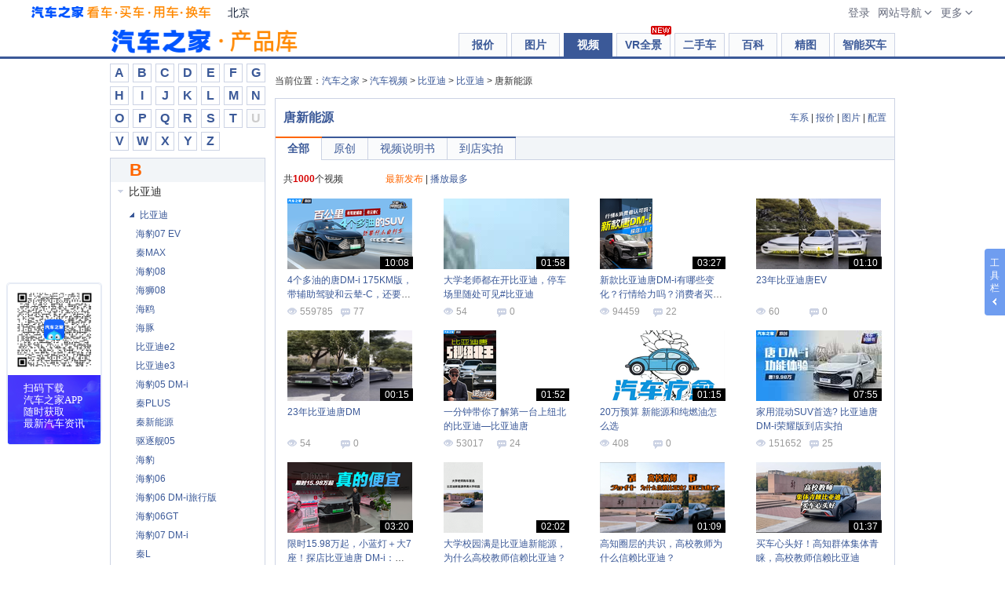

--- FILE ---
content_type: text/html; charset=gb2312
request_url: https://car.autohome.com.cn/video/series-3430.html
body_size: 40133
content:

<!DOCTYPE html>
<html>
<head>
    <meta charset="gb2312" />
    <title>唐新能源视频_唐新能源汽车视频_比亚迪_汽车视频_汽车之家</title>
    <meta name="keywords" content="唐新能源视频" />
    <meta name="description" content="汽车之家提供最新唐新能源汽车视频,包括原创唐新能源汽车试驾,上市新车,比亚迪汽车广告,汽车事故、车祸视频,技术讲解等全方位的内容" />  
    
    <link rel="dns-prefetch" href="//s.autohome.com.cn/" />
    <link rel="dns-prefetch" href="//z.autoimg.cn" />
    <link rel="dns-prefetch" href="//x.autoimg.cn" />
    <link rel="dns-prefetch" href="//car2.autoimg.cn" />
    <link rel="dns-prefetch" href="//car3.autoimg.cn" />    
    <link rel="preload" href="//z.autoimg.cn/fe/topbar/1.0.45/topbar.css" as="style">
<!-- Append File(1/1): /ucfe-static-2/web_extends/pc/2-572-0/prod.html -->
<!-- Web 组件管理平台 -->
<!-- 技术监控(1/3) -->
<script>
(function(){var webCustomSDKConfig={"ids":"2,572,0","env":"prod","type":"pc","dsn":"https://08a3e30dc3874541a9a7a23f3e88bc32@record-a.autohome.com.cn/25","cdnBaseUrl":"https://z.autoimg.cn/web/observer/lib","sdkBaseBundleUrl":"https://z.autoimg.cn/web/observer/lib/8.8.0/bundle.min.js?cache_ttl=300","tracesSampleRate":0.001,"release":"0.1.26","sampleRate":1,"integrations":{"contextLinesIntegration":false,"captureConsoleIntegration":false,"httpClientIntegration":{"failedRequestStatusCodes":[[0,199],[400,599]],"failedRequestTargets":[/\S+/]}},"imageSampleRate":1,"performanceFilter":[false,{"fcp":500}],"responseTimeFilter":[false,{"resource.script":800,"resource.link":800,"resource.css":800,"resource.img":900,"resource.input":800,"resource.image":800,"resource.video":1000,"resource.audio":1000,"resource.xmlhttprequest":900,"resource.fetch":900,"resource.iframe":1000,"resource.frame":1000,"resource.other":800}],"tracePropagationTargets":["https://caropen.api.autohome.com.cn/v1/carprice/tree_menu"],"videoSampleRate":1,"enableDefaultB3Config":false};try{var currentUrl=window.location.href;var currentDomain=window.location.hostname;if(webCustomSDKConfig.blacklist&&webCustomSDKConfig.blacklist.length>0){var isBlackListed=webCustomSDKConfig.blacklist.some(function(item){if(item.domain===currentDomain){if(item.type==='contains'){return currentUrl.includes(item.urlTag)}else if(item.type==='matches'){return new RegExp(item.urlTag).test(currentUrl)}else{return false}}else{return false}});if(isBlackListed){console.warn('当前链接在黑名单中，技术组件不执行');return}}if(webCustomSDKConfig.relations&&webCustomSDKConfig.relations.length>0){var childWebCustomSDKConfig=webCustomSDKConfig.relations.find(function(item){if(item.location&&item.location.domain===currentDomain){if(item.location.type==='contains'){return currentUrl.includes(item.location.urlTag)}else if(item.type==='matches'){return new RegExp(item.location.urlTag).test(currentUrl)}else{return false}}else{return false}});if(childWebCustomSDKConfig){var newCustomConfig=Object.assign(webCustomSDKConfig,{isRelation:true},childWebCustomSDKConfig);delete newCustomConfig.location;delete newCustomConfig.relations;webCustomSDKConfig=newCustomConfig}}}catch(e){console.warn('黑名单检测失败',e)}if(window['@auto/observer-sdk']){window['@auto/observer-sdk'].getCustomConfig=function(){return webCustomSDKConfig}}else{window['@auto/observer-sdk']={getCustomConfig:function(){return webCustomSDKConfig}}}window['_sentryCustomConfig']=webCustomSDKConfig})();function _instanceof(e,t){return null!=t&&'undefined'!=typeof Symbol&&t[Symbol.hasInstance]?!!t[Symbol.hasInstance](e):e instanceof t}function _type_of(e){return e&&'undefined'!=typeof Symbol&&e.constructor===Symbol?'symbol':typeof e}!(function(){'use strict';function e(e,t){(null==t||t>e.length)&&(t=e.length);for(var r=0,n=Array(t);r<t;r++)n[r]=e[r];return n}function t(){return(t=Object.assign?Object.assign.bind():function(e){for(var t=1;t<arguments.length;t++){var r=arguments[t];for(var n in r)({}).hasOwnProperty.call(r,n)&&(e[n]=r[n])}return e}).apply(null,arguments)}function r(e,t){if(null==e)return{};var r={};for(var n in e)if({}.hasOwnProperty.call(e,n)){if(-1!==t.indexOf(n))continue;r[n]=e[n]}return r}var n=window,o=document,i=navigator,a=i.userAgent;function c(e){return String.fromCharCode.apply(0,e)}function u(){var e;try{if(!0===i.webdriver||null==(e=i.languages)||!e.length||(function(){for(var e=[[100,114,105,118,101,114],[101,118,97,108,117,97,116,101],[115,101,108,101,110,105,117,109],[115,99,114,105,112,116],[112,104,97,110,116,111,109],[67,104,114,111,109,101]],t=c(e[0]),r=c(e[1]),i=c(e[2]),a=c(e[3]),u=c(e[4]),s=c(e[5])+t.charAt(0).toUpperCase()+t.slice(1)+'w',d='web'+t,l=[[n,''+d],[n,''+s],[n,'_'+u],[n,'_'+i],[o,'__'+t+'_'+r],[o,'__fx'+t+'_'+r],[o,'__'+i+'_'+r],[o,'__'+d+'_'+r],[o,'__'+d+'_'+a+'_fn']],f=0;f<l.length;f+=1){var p=l[f];if(p[1]in p[0])return!0}return!1})()||!('onmousemove'in n)&&!('ontouchmove'in n)||/SM-G900P|Nexus 5|Pixel 2/i.test(a)||RegExp(c([99,114,97,119,108,124,104,101,97,100,108,101,115,115,124,112,108,97,121,119,114,105,103,104,116,124,112,104,97,110,116,111,109,106,115,124,115,108,105,109,101,114,106,115,124,108,105,103,104,116,104,111,117,115,101]),'i').test(a))return!0}catch(e){}return!1}var s,d,l=(s=function(e){return e.replace(/\+/g,'-').replace(/\//g,'_').replace(/=+$/,'')},d='undefined'!=typeof Buffer&&'function'==typeof Buffer.from,{encodeBytes:function(e){return s(d?Buffer.from(e).toString('base64'):btoa(String.fromCharCode.apply(String,e)))},decodeToBytes:function(e){var t,r=(t=e.replace(/-/g,'+').replace(/_/g,'/'))+'==='.slice((t.length+3)%4);if(d)return new Uint8Array(Buffer.from(r,'base64'));var n=atob(r);return Uint8Array.from(n,(function(e){return e.charCodeAt(0)}))}});function f(e,t){void 0===t&&(t='unknown');try{return decodeURIComponent(document.cookie.match(RegExp(e+'=([^;]+)'))[1]).match(/([^|]+)/)[1]}catch(e){return t}}function p(){var e=window.crypto,t=function(){return 16*Math.random()};try{if(e&&e.randomUUID)return e.randomUUID().replace(/-/g,'');e&&e.getRandomValues&&(t=function(){var t=new Uint8Array(1);return e.getRandomValues(t),t[0]})}catch(e){}return'10000000100040008000100000000000'.replace(/[018]/g,(function(e){return(e^(15&t())>>e/4).toString(16)}))}function v(){var e=f('_ac','');return e||(function(){try{var e=+!!u()+'.',t=(function(){try{return(function(e){void 0===e&&(e=21);for(var t='',r=crypto.getRandomValues(new Uint8Array(e)),n=0;n<e;n++)t+='useandom-26T198340PX75pxJACKVERYMINDBUSHWOLF_GQZbfghjklqvwyzrict'[63&r[n]];return t})()}catch(e){return p()}})(),r=Math.floor(Math.random()*(t.length+1)),n=''+t.slice(0,r)+e+t.slice(r);return Promise.resolve((function(e,t){try{var r,o=Promise.resolve((r='DDQ4EHLgEHCjTxt5',Promise.resolve((function(){try{var e=l.decodeToBytes('JAOvl2fXQKBrrIuM0LAznA');return Promise.resolve(crypto.subtle.importKey('raw',e,{name:'AES-GCM'},!1,['encrypt','decrypt']))}catch(e){return Promise.reject(e)}})()).then((function(e){var t=(new TextEncoder).encode(n),o=r?l.decodeToBytes(r):crypto.getRandomValues(new Uint8Array(12));return Promise.resolve(crypto.subtle.encrypt({name:'AES-GCM',iv:o},e,t)).then((function(e){return{ciphertext:l.encodeBytes(new Uint8Array(e)),iv:l.encodeBytes(o)}}))})))).then((function(e){return e.ciphertext}))}catch(e){return t()}return o&&o.then?o.then(void 0,t):o})(0,(function(e){return n})))}catch(e){return Promise.reject(e)}})().then((function(e){var t,r,n;t=(function(e){if(!e)return'';var t=e.split(':')[0];if('localhost'===t||/^\d{1,3}(\.\d{1,3}){3}$/.test(t))return'';var r=t.split('.'),n=r.length;if(n<2)return'';var o=r[n-1],i=r[n-2];return'cn'===o&&'com'===i&&n>=3?r[n-3]+'.com.cn':i+'.'+o})(window.location.host),(r=new Date).setHours(23,59,59,999),n='expires='+r.toUTCString(),document.cookie='_ac='+e+'; '+n+';'+(t?' Domain='+t+';':'')+' Path=/'})).catch((function(e){})),e}var m=window.navigator,h=m.userAgent,y=(N=navigator.userAgent,L=document.cookie,j=/auto_(iphone|android|harmony)(;|%3B|\/)(\d+\.\d+\.\d+)/,B=/app_key=auto_(iphone|android|harmony)(.*)app_ver=(\d+\.\d+\.\d+)/,U=N.match(j)||L.match(B),{isApp:/autohome/.test(N)||j.test(N)||B.test(L),appKey:U&&U[1],appVer:U&&U[3]}).isApp,g=y?'app':/Mobile|Android|iPhone|iPod|iPad/.test(navigator.userAgent)?'m':'pc';function w(){return f(y?'app_cityid':'cookieCityId')}function S(){var e={site:0,category:0,subcategory:0,ids:'',object:'',conf_type:''};try{var t,r=(null==(t=window['@auto/observer-sdk'])?void 0:t.getCustomConfig())||{},n=window.pvTrack,o=(null==r?void 0:r.ids)||'',i=o.split(',').map(Number),a=i[0],c=i[1],u=i[2],s=(null==o?void 0:o.replace(/,/g,'_'))||'',d=(null==n?void 0:n.object)||'',l=(null==r?void 0:r.type)||'';e=n?{site:Number(n.site||a),category:Number(n.category||c),subcategory:Number(n.subcategory||u),ids:s,object:d,conf_type:l}:{site:a,category:c,subcategory:u,ids:s,object:d,conf_type:l}}catch(e){}return e}function _(){return{userid:f(y?'app_userid':'autouserid'),sessionid:f('sessionid'),deviceid:f(y?'app_deviceid':'sessionid'),fingerprint:v()}}function b(){var e={trace_id:''};try{e={trace_id:Sentry.getCurrentScope().getPropagationContext().traceId}}catch(e){}return e}function k(e){var r=e||{},n=r.tags;return{unit:r.unit,timestamp:r.timestamp,tags:t({type:g},S(),_(),b(),{city_id:w()},n)}}var C=function(e){return function(t,r,n){return'undefined'==typeof Sentry?function(){}:Sentry.onLoad((function(){Sentry.metrics[e](t,r,k(n))}))}},E={increment:C('increment'),distribution:C('distribution'),set:C('set'),gauge:C('gauge'),timing:function(e,t,r,n){return'undefined'==typeof Sentry?function(){}:Sentry.onLoad((function(){Sentry.metrics.timing(e,t,r,k(n))}))}},P={captureEvent:function(){var e;return'undefined'==typeof Sentry?function(){}:(e=Sentry).captureEvent.apply(e,[].slice.call(arguments))},captureMessage:function(){var e;return'undefined'==typeof Sentry?function(){}:(e=Sentry).captureMessage.apply(e,[].slice.call(arguments))},captureException:function(){var e,r=[].slice.call(arguments);if('undefined'==typeof Sentry)return function(){};try{r.length>1&&r[1]?r[1]=t({},r[1],{tags:t({'capture.source':'sdk','capture.error.type':'runtime'},r[1].tags)}):1===r.length&&(r[1]={tags:{'capture.source':'sdk','capture.error.type':'runtime'}})}catch(e){}return(e=Sentry).captureException.apply(e,r)}};window['@auto/observer-sdk']=t({},window['@auto/observer-sdk'],{metrics:E,logger:P,utils:{getTraceId:function(){return b().trace_id||p()},getSpanId:function(){return p().substring(16)}},setCustomConfig:function(e){try{var t,r,n=(null==(r=window['@auto/observer-sdk'])?void 0:r.getCustomConfig())||{};return Object.assign(n,e)}catch(e){return(null==(t=window['@auto/observer-sdk'])?void 0:t.getCustomConfig())||{}}}});var T=navigator.userAgent,O=1,x=1,I=(function(){var e='unknown',t='unknown',r='unknown';try{m.hardwareConcurrency&&(e=m.hardwareConcurrency),m.deviceMemory&&(t=m.deviceMemory),window.devicePixelRatio&&(r=window.devicePixelRatio)}catch(e){}return{cpuCores:e,deviceMemory:t,dpr:r}})(),R=(function(){var e='unknown',t='unknown',r='unknown',n='unknown',o='unknown',i='unknown',a='unknown';try{t=!!CSS.supports('display','grid'),r=!!CSS.supports('gap','10px'),n=!!CSS.supports('selector(:has(*))'),o='clipboard'in navigator,i=!(!Promise||'function'!=typeof Promise.prototype.finally),a=''!==document.createElement('video').canPlayType('video/mp4; codecs="avc1.42E01E"');var c=document.createElement('canvas'),u=c.getContext('webgl2')||c.getContext('webgl')||c.getContext('experimental-webgl');if(u&&(_instanceof(u,WebGLRenderingContext)||_instanceof(u,WebGL2RenderingContext))){var s=u.getExtension('WEBGL_debug_renderer_info');if(s){var d=u.getParameter(s.UNMASKED_RENDERER_WEBGL)||'';e=!/swiftshader|llvmpipe|basic render/i.test(d)}else e=_instanceof(u,WebGL2RenderingContext)}else e=!1}catch(e){}return{isNotSoftwareRater:e,supportCSSGrid:t,supportCSSGap:r,supportCSSHasSelector:n,supportClipboardAPI:o,supportPromiseFinallyAPI:i,supportsVideoH264:a}})(),A=(H='undefined'!=typeof navigator?h:'',(F={IOS:/iphone|ipod/i,IPAD_OS:/ipad/i,WINDOWS:/windows/i,MAC:/macintosh|mac os x/i,HARMONY_OS:/openharmony/i,ANDROID:/android|harmonyos|hmscore|hmos/i,LINUX:/linux|ubuntu|fedora|x11/i}).IOS.test(H)?'iOS':F.IPAD_OS.test(H)?'iPadOS':F.MAC.test(H)?'macOS':F.HARMONY_OS.test(H)?'harmonyOS':F.ANDROID.test(H)?'android':F.WINDOWS.test(H)?'windows':F.LINUX.test(H)?'linux':'unknown'),M=!1;function D(e,t,r,n){return{hardware:e,network:t,browser:r,tabTracker:n}}var N,L,j,B,U,H,F,W,q,G,z,V,X,K={windows:D({cpuCores:4,deviceMemory:8},{rtt:100},{supportClipboardAPI:!0,isNotSoftwareRater:!0,supportCSSGrid:!0,supportCSSGap:!0,supportCSSHasSelector:!0,supportsVideoH264:!0},{tabCount:20,fingerpringCount:2}),macOS:D({cpuCores:4,deviceMemory:8},{rtt:100},{supportClipboardAPI:!0,isNotSoftwareRater:!0,supportCSSGrid:!0,supportCSSGap:!0,supportCSSHasSelector:!0,supportsVideoH264:!0},{tabCount:20,fingerpringCount:2}),android:D({cpuCores:8,deviceMemory:8},{rtt:150},{supportPromiseFinallyAPI:!0,isNotSoftwareRater:!0,supportCSSGrid:!0,supportCSSGap:!0,supportCSSHasSelector:!0,supportsVideoH264:!0}),harmonyOS:D({cpuCores:8,deviceMemory:8},{rtt:150},{supportPromiseFinallyAPI:!0,isNotSoftwareRater:!0,supportCSSGrid:!0,supportCSSGap:!0,supportCSSHasSelector:!0,supportsVideoH264:!0}),iOS:D({cpuCores:4,deviceMemory:4,dpr:3},{rtt:150},{supportPromiseFinallyAPI:!0,isNotSoftwareRater:!0,supportCSSGrid:!0,supportCSSGap:!0,supportCSSHasSelector:!0,supportsVideoH264:!0})},J=(function(){try{return K[A]&&void 0!==K[A].tabTracker}catch(e){return!1}})();try{J&&(function(){if('undefined'!=typeof window&&'undefined'!=typeof BroadcastChannel){if(window['@auto/observer-sdk']){var e;if(null!=(e=window['@auto/observer-sdk'])&&e.__tabTrackerInitialized)return;window['@auto/observer-sdk'].__tabTrackerInitialized=!0}var t=f('_ac')||'';try{var r=Date.now()+'-'+Math.random().toString(16).slice(2),n=new BroadcastChannel('web_sdk_app_tab_channel'),o=new Set;o.add(r);var i=new Map;i.set(r,t);var a=function(){var e;O=o.size,e=new Set,Array.from(i.values()).forEach((function(t){e.add(t||'')})),x=e.size};n.onmessage=function(e){var c=e.data||{},u=c.from,s=c.fingerprint;if(u&&u!==r){switch(c.type){case'hello':o.add(u),'string'==typeof s&&i.set(u,s),n.postMessage({type:'here',from:r,fingerprint:t});break;case'here':o.add(u),'string'==typeof s&&i.set(u,s);break;case'bye':o.delete(u),i.delete(u)}a()}},n.postMessage({type:'hello',from:r,fingerprint:t}),a(),window.addEventListener('beforeunload',(function(){try{n.postMessage({type:'bye',from:r})}catch(e){}}))}catch(e){return!1}}})(),'windows'===A?(V=/windows/i.test(T),X=/x64|wow64/i.test(T),M=V&&X):'macOS'===A?(W=/Macintosh|Mac OS X/i.test(T),G=(q=T.match(/Mac OS X (\d+)[._](\d+)(?:[._](\d+))?/))?parseInt(q[1],10):0,z=q?parseInt(q[2],10):0,M=W&&(G>=11||10===G&&z>=15)):'iOS'===A&&(M=(function(){if(!/iphone/i.test(T))return!1;var e=window.devicePixelRatio||1,t=T.match(/CPU iPhone OS (\d+)_/);if(!t)return!1;var r=parseInt(t[1],10);return e>=3&&r>=14})())}catch(e){}var Q=function(e,t,r){void 0===r&&(r='gte');try{return'unknown'===e||void 0===e||(void 0===e?'undefined':_type_of(e))!=(void 0===t?'undefined':_type_of(t))?0:'gt'===r?+(e>t):'lt'===r?+(e<t):'gte'===r?+(e>=t):'lte'===r?+(e<=t):'eq'===r?+(e===t):+(e>=t)}catch(e){return 0}},Y=function(e,t,r){var n={};try{var o=K[A][e];if(!o)return{code:0,detail:{},reason:[]};var i=Object.keys(o);'hardware'===e?n=I:'browser'===e?n=R:'network'===e?n=(function(){var e='unknown',t='unknown',r='unknown';try{e=(null==(n=navigator)||null==(n=n.connection)?void 0:n.effectiveType)||'unknown',t=(null==(o=navigator)||null==(o=o.connection)?void 0:o.downlink)||'unknown';var n,o,i,a=null==(i=navigator)||null==(i=i.connection)?void 0:i.rtt;'number'==typeof a&&a>0&&(r=a)}catch(e){}return{effectiveType:e,downlink:t,rtt:r}})():'tabTracker'===e&&(n=(function(){try{return{tabCount:O,fingerpringCount:x}}catch(e){return{tabCount:1,fingerpringCount:1}}})());var a=i.map((function(e){var r=n[e];if(void 0!==r){var i=o[e];return void 0!==i?'unknown'===r?e+':unknown':Q(r,i,t)?'':e:e}return e})).filter((function(e){return''!==e}));return a.length>0?{code:r,detail:n,reason:a}:{code:0,detail:n,reason:a}}catch(e){return{code:10005,detail:{},reason:[]}}},$=function(){try{return Y('network','lte',10004)}catch(e){return{code:10005,detail:{},reason:[]}}},Z={},ee={},et={},er={};try{Z=(function(){try{var e,r,n=Y('hardware','gte',10003);return 0!==(null==n?void 0:n.code)&&1===(null==n||null==(e=n.reason)?void 0:e.length)&&'deviceMemory:unknown'===(null==n||null==(r=n.reason)?void 0:r[0])&&M?{code:0,detail:t({},I,{deviceMemory:'modernDevice'}),reason:[]}:n}catch(e){return{code:10005,detail:{},reason:[]}}})(),ee=(function(){try{return Y('browser','eq',10002)}catch(e){return{code:10005,detail:{},reason:[]}}})(),et=$()}catch(e){}var en=(function(){try{var e=null;return function(){return e||(e=Promise.resolve().then((function(){return(function(e,t){void 0===e&&(e='https://g.autoimg.cn/generate_204'),void 0===t&&(t={timeout:300});try{if(null==(r=navigator)||!r.onLine)return Promise.resolve('network offline');if('undefined'==typeof AbortController)return Promise.resolve('unknown:AbortController not supported');var r,n=new AbortController,o=n.signal,i=performance.now(),a=setTimeout((function(){n.abort()}),t.timeout);return Promise.resolve((function(r,n){try{var a=(function(t,r){try{var n=Promise.resolve(fetch(e,{method:'HEAD',cache:'no-store',signal:o})).then((function(){return performance.now()-i}))}catch(e){return r(e)}return n&&n.then?n.then(void 0,r):n})(0,(function(e){return'AbortError'===e.name?'timeout: '+t.timeout:'rtt_fetch_error'}))}catch(e){return n(!0,e)}return a&&a.then?a.then(n.bind(null,!1),n.bind(null,!0)):n(!1,a)})(0,(function(e,t){if(clearTimeout(a),e)throw t;return t})))}catch(e){return Promise.reject(e)}})()})).finally((function(){e=null})))}}catch(e){return function(){return Promise.resolve('unknown')}}})(),eo=null,ei=0,ea=function(e){return void 0===e&&(e={}),e||{}},ec=function(e){void 0===e&&(e='async');try{var r;return Promise.resolve((function(n,o){try{var i=(function(){function n(e){return r?e:ea({message:'\u4f18\u8d28\u7528\u6237',code:0,tabtracker:er.detail||{},device:Z.detail||{},browser:ee.detail||{},network:et.detail||{}})}if(!Object.keys(K).includes(A))return ea({message:'\u4e0d\u652f\u6301\u7684\u64cd\u4f5c\u7cfb\u7edf',code:40001,device:{},browser:{},network:{}});if(J&&'sync'!==e&&0!==(er=(function(){try{return Y('tabTracker','lte',10001)}catch(e){return{code:10005,detail:{},reason:[]}}})()).code)return ea({message:'\u6fc0\u6d3b\u6807\u7b7e\u9875\u8fc7\u591a: '+er.reason.join(','),code:er.code,tabtracker:er.detail||{},device:{},browser:{},network:{}});if(0!==Z.code)return ea({message:'\u786c\u4ef6\u8bbe\u5907\u4e0d\u6ee1\u8db3\u8981\u6c42'+Z.reason.join(','),code:Z.code,tabtracker:er.detail||{},device:Z.detail||{},browser:{},network:{}});if(0!==ee.code)return ea({message:'\u6d4f\u89c8\u5668\u4e0d\u6ee1\u8db3\u8981\u6c42'+ee.reason.join(','),code:ee.code,tabtracker:er.detail||{},device:Z.detail||{},browser:ee.detail||{},network:{}});et=$();var o=(function(){if(0!==et.code){var n=function(e){if(r)return e;var t=ea({message:'\u975e\u4f18\u8d28\u7528\u6237\uff0c\u7f51\u7edc\u4e0d\u6ee1\u8db3\u8981\u6c42',code:et.code,tabtracker:er.detail||{},device:Z.detail||{},browser:ee.detail||{},network:et.detail||{}});return r=1,t},o=(function(){if(1===et.reason.length&&'rtt:unknown'===et.reason[0]){var n=function(){if('string'==typeof eo){var e=ea({message:'\u975e\u4f18\u8d28\u7528\u6237\uff0c\u7f51\u7edc\u68c0\u6d4b\u5931\u8d25'+eo,code:et.code,tabtracker:er.detail||{},device:Z.detail||{},browser:ee.detail||{},network:et.detail||{}});return r=1,e}if('number'==typeof eo){if(Q(eo,K[A].network.rtt,'lte')){var n=ea({message:'\u4f18\u8d28\u7528\u6237',code:0,tabtracker:er.detail||{},device:Z.detail||{},browser:ee.detail||{},network:t({},et.detail||{},{rtt:eo})});return r=1,n}var o=ea({message:'\u975e\u4f18\u8d28\u7528\u6237\uff0c\u7f51\u7edc\u4e0d\u6ee1\u8db3\u8981\u6c42',code:et.code,tabtracker:er.detail||{},device:Z.detail||{},browser:ee.detail||{},network:t({},et.detail||{},{rtt:eo})});return r=1,o}};if('sync'===e)return r=1,{message:'\u4f18\u8d28\u7528\u6237: sync mode RTT unknown',code:0,tabtracker:er.detail||{},device:Z.detail||{},browser:ee.detail||{},network:et.detail||{}};var o=(function(){if(null==eo||Date.now()-ei>=3e3)return Promise.resolve(en()).then((function(e){eo=e,ei=Date.now()}))})();return o&&o.then?o.then(n):n()}})();return o&&o.then?o.then(n):n(o)}})();return o&&o.then?o.then(n):n(o)})()}catch(e){return o()}return i&&i.then?i.then(void 0,o):i})(0,(function(){return ea({message:'\u68c0\u6d4b\u5931\u8d25',code:10005,tabtracker:er.detail||{},device:Z.detail||{},browser:ee.detail||{},network:et.detail||{}})})))}catch(e){return Promise.reject(e)}};function eu(e,t,r,n){var o=t[r];null!=o&&o<2147483647&&(e[n]=o)}var es=(function(){var e=window.performance;if(e&&e.now){var t=e.now(),r=Date.now(),n=e.timeOrigin?Math.abs(e.timeOrigin+t-r):36e5,o=e.timing&&e.timing.navigationStart,i='number'==typeof o?Math.abs(o+t-r):36e5;return n<36e5||i<36e5?n<=i?e.timeOrigin:o:r}})();function ed(e){var r=[];e.forEach((function(e){var t;if('xmlhttprequest'!==e.initiatorType&&'fetch'!==e.initiatorType&&!(e.name.indexOf('data:')>-1||e.name.indexOf('//record-a.autohome.com.cn')>-1)){var n=(null==(t=window['@auto/observer-sdk'])?void 0:t.getCustomConfig())||{};'img'===e.initiatorType&&Math.random()>n.imageSampleRate||r.push(e)}})),0!==r.length&&Sentry.startSpanManual&&Sentry.startSpanManual({name:'tracing_resource_timing',forceTransaction:!0},(function(e){var n=es/1e3;r.forEach((function(e){if('http.client'===e.op){var r,o=Sentry.startInactiveSpan(e);return'unknown_error'!==(r=(function(e){if(e<400&&e>=100)return{code:1};if(e>=400&&e<500)switch(e){case 401:return{code:2,message:'unauthenticated'};case 403:return{code:2,message:'permission_denied'};case 404:return{code:2,message:'not_found'};case 409:return{code:2,message:'already_exists'};case 413:return{code:2,message:'failed_precondition'};case 429:return{code:2,message:'resource_exhausted'};case 499:return{code:2,message:'cancelled'};default:return{code:2,message:'invalid_argument'}}if(e>=500&&e<600)switch(e){case 501:return{code:2,message:'unimplemented'};case 503:return{code:2,message:'unavailable'};case 504:return{code:2,message:'deadline_exceeded'};default:return{code:2,message:'internal_error'}}return{code:2,message:'unknown_error'}})(e.attributes['http.response.status_code'])).message&&o.setStatus(r),void(o&&o.end())}var i=e.startTime/1e3,a=e.duration/1e3;!(function(e,r,n,o,i){var a;if('xmlhttprequest'!==e.initiatorType&&'fetch'!==e.initiatorType){var c,u,s,d,l=(function(e){if(!e)return{};var t=e.match(/^(([^:/?#]+):)?(\/\/([^/?#]*))?([^?#]*)(\?([^#]*))?(#(.*))?$/);if(!t)return{};var r=t[6]||'',n=t[8]||'';return{host:t[4],path:t[5],protocol:t[2],search:r,hash:n,relative:t[5]+r+n}})(r),f=((a={})['sentry.origin']='auto.resource.browser.metrics',a);eu(f,e,'transferSize','http.response_transfer_size'),eu(f,e,'encodedBodySize','http.response_content_length'),eu(f,e,'decodedBodySize','http.decoded_response_content_length'),'renderBlockingStatus'in e&&(f['resource.render_blocking_status']=e.renderBlockingStatus),l.protocol&&(f['url.scheme']=l.protocol.split(':').pop()),l.host&&(f['server.address']=l.host),f['url.same_origin']=r.includes(window.location.origin);var p=i+n;c=p+o,s=t({},((function(e){if(null==e)throw TypeError('Cannot destructure '+e)})(u={name:r.replace(window.location.origin,''),op:e.initiatorType?'resource.'+e.initiatorType:'resource.other',attributes:f}),u)),(d=Sentry.startInactiveSpan(t({startTime:p},s)))&&d.end(c)}})(e,e.name,i,a,n)})),e.end()}))}function el(){new Promise((function(e){requestAnimationFrame((function t(){try{var r=performance.now(),n=0;try{if('function'==typeof performance.getEntries){var o=performance.getEntriesByType('navigation')[0];n=o.responseStart-o.requestStart-(o.redirectEnd||0-o.redirectStart||0)}else{var i=performance.timing;n=i.responseStart-i.requestStart-(i.redirectStart>0?i.redirectEnd-i.redirectStart:0)}n>1800&&e({'whitescreen.status':1,'whitescreen.message':'HTML\u4e0b\u8f7d\u65f6\u95f4\u8d85\u8fc71800 ms','html.download.time':n})}catch(e){}var a=r+n;a-1800>=0?((function(){try{var e=function(e){return e.clientHeight>20&&e.clientWidth>200},t=':not(style):not(script)';return!![].slice.call(document.body.querySelectorAll('*'+t),0,20).some(e)||[].slice.call(document.body.querySelectorAll('body > *'+t),0,25).some((function(t){var r,n;return 1===t.nodeType?n=t:3===t.nodeType&&''!==(null==t||null==(r=t.textContent)?void 0:r.trim())&&(n=t.parentNode),n&&e(n)}))}catch(e){return!1}})()||e({'whitescreen.status':1,'whitescreen.message':'1800ms \u5185\u9875\u9762\u7f3a\u5c11\u6709\u6548\u5185\u5bb9','html.download.time':n}),e({'whitescreen.status':0,'whitescreen.message':'','html.download.time':0})):setTimeout(t,1800-a)}catch(t){e({'whitescreen.status':1,'whitescreen.message':'\u9875\u9762\u72b6\u6001\u5f02\u5e38','html.download.time':0})}}))})).then((function(e){1===e['whitescreen.status']&&(function(e){var t;try{var r=new PerformanceObserver((function(n){clearTimeout(t),r.disconnect();var o=n.getEntries();e(Math.round(o[o.length-1].startTime))}));r.observe({type:'paint',buffered:!0}),t=window.setTimeout((function(){r.disconnect(),e(3e3)}),3e3)}catch(t){e(null)}})((function(t){var r,n;null===t||t>1800&&(r=e['whitescreen.message']+' \u4e14 \u9875\u9762FCP\u8d85\u8fc7 1800 ms ',n=JSON.stringify({'whitescreen.fcp.time':t,'html.download.time':e['html.download.time']}),void 0===r&&(r=''),void 0===n&&(n=''),Sentry.onLoad((function(){P.captureException('\u9875\u9762\u767d\u5c4f\u68c0\u6d4b-'+r,{tags:{'capture.source':'sdk','capture.error.type':'whitescreen','whitescreen.status':1},extra:{data:n}})})))}))}))}function ef(e,t){try{var r=e()}catch(e){return t(e)}return r&&r.then?r.then(void 0,t):r}var ep=function(e){try{return Promise.resolve(ef((function(){return Promise.resolve(crypto.subtle.digest('SHA-256',(new TextEncoder).encode(e))).then((function(e){return Array.from(new Uint8Array(e),(function(e){return('00'+e.toString(16)).slice(-2)})).join('')}))}),(function(e){return''})))}catch(e){return Promise.reject(e)}},ev={pc:{key:'kksir',sym:'7RST8',hex:[[0,2],[2,8],[8,13]]},m:{key:'ksirir',sym:'1K8XQ',hex:[[0,8],[8,10],[10,13]]},app:{key:'k2sir',sym:'DRSX1',hex:[[0,5],[5,6],[6,13]]}},em={};function eh(e){(function(){try{return Promise.resolve(ef((function(){var e=String(Date.now()),t=ev[g];return Promise.resolve(ep(''+e+t.key).then(ep)).then((function(r){var n=r.toLocaleUpperCase(),o=t.hex.reduce((function(t,r){var n=r[0],o=r[1];return t+('000000'+Number(e.slice(n,o)).toString(16)).slice(-(o-n))}),''),i=e.split('').reverse().join('');return(''+n.slice(0,4)+t.sym+o+n.slice(10,15)+n.slice(-5)+i).toLocaleUpperCase()}))}),(function(e){return''})))}catch(e){return Promise.reject(e)}})().then((function(r){Sentry.onLoad((function(){em=t({sign:r,g1:0,g2:0,s1:0},em,e),Sentry.setContext('risk',em)}))})).catch((function(e){}))}try{localStorage.removeItem('__WEB_OBSERVER_COUNTS__'),localStorage.removeItem('__WEB_OBSERVER_UN_ACTIVE__')}catch(e){}var ey='__WEB_OBSERVER_COUNT__';function eg(e){var t=e.trackIds,r=e.shouldUpdate,n=e.timeDimension,o=void 0===n?'hourly':n,i=e.thresholdCount,a=e.dataExpiryDuration,c=e.dataWindowDuration,u=void 0===c?864e5:c;try{if(!/^\d+,\d+,\d+$/.test(t))return 0;var s='hourly'===o,d=Date.now(),l=s?(new Date).getHours():(new Date).getMinutes(),f=JSON.parse(localStorage.getItem(ey)||'{}');f[t]||(f[t]={}),f[t][o]||(f[t][o]=Array(s?24:60).fill(null));var p=f[t][o];if('number'==typeof p){if(!(d-p>(void 0===a?864e5:a)))return 1;f[t]={}}var v=p[l]||(p[l]={n:0,t:d});return(void 0===r||r)&&(v.n=d-v.t<u?v.n+1:(v.t=d,1),localStorage.setItem(ey,JSON.stringify(f))),p.reduce((function(e,t){return e+(t&&d-t.t<u?t.n:0)}),0)>(void 0===i?50:i)?(f[t][o]=d,localStorage.setItem(ey,JSON.stringify(f)),1):0}catch(e){return 0}}function ew(e,t){void 0===t&&(t=!0);try{if(!e.tags||1!==e.tags['whitescreen.status']||'whitescreen'!==e.tags['capture.error.type'])return e;var r=S(),n=eg({shouldUpdate:t,trackIds:r.site+','+r.category+','+r.subcategory});if(eh({g1:n}),n)return null}catch(e){}return e}var eS='__WEB_OBSERVER_CLIENT_FP__',e_=function(e){Sentry&&Sentry.setTags({c_anon_id:e})},eb=function(){var e=localStorage.getItem(eS);if(e)try{var t=JSON.parse(e);return t.fp&&Date.now()-t.ts<864e5?t.fp:(localStorage.removeItem(eS),'')}catch(e){}return''},ek=!1,eC=0;function eE(){window.Promise&&Promise.resolve().then((function(){try{if(ek)return;var e=(function(){var e=document.cookie||'';if(!e)return{total:0,list:{}};var t,r,n,o=e.length;return o<=4096?{total:o,list:{}}:{total:o,list:(r=(t=e.split(';').filter(Boolean)).reduce((function(e,r,n){var o=r.split('=')[0].trim(),i=r.length+ +(n<t.length-1);return e[o]?(e[o].count+=1,e[o].length+=i):e[o]={count:1,length:i},e}),{}),n={},Object.keys(r).forEach((function(e){var t=r[e];n[e]=t.count+'_'+t.length})),n)}})(),t=e.total;if(t===eC||t<=4096)return;if(eC=t,window['@auto/observer-sdk']&&null!=(r=window['@auto/observer-sdk'])&&null!=(r=r.logger)&&r.captureException){ek=!0;var r,n,o=Error('cookie_length_overflow:4096');null==(n=window['@auto/observer-sdk'])||null==(n=n.logger)||n.captureException(o,{level:'error',extra:{data:JSON.stringify(e)}})}}catch(e){}}))}function eP(){!(function(){try{var e=function(){ec('sync').then((function(e){E.distribution('_ac',1,{tags:{high_quality:e.code,unique:p(),c_anon_id:r||''}})})).catch((function(e){E.distribution('_ac',1,{tags:{high_quality:e.code||0,unique:p(),c_anon_id:r||''}})}))},t=f(y?'app_deviceid':'sessionid',''),r=eb();e(),t||setTimeout((function(){(t=f(y?'app_deviceid':'sessionid',''))&&e()}),3e3),Promise.resolve()}catch(e){return Promise.reject(e)}})(),eE()}function eT(e,t){try{var r=e()}catch(e){return t(e)}return r&&r.then?r.then(void 0,t):r}function eO(e,t){try{var r=e()}catch(e){return t(!0,e)}return r&&r.then?r.then(t.bind(null,!1),t.bind(null,!0)):t(!1,r)}var ex=function(e,t,r,n){void 0===r&&(r=!0),void 0===n&&(n=0);try{var o,i=function(e){return o?e:{resourceResult:c,resourceCode:a,responseHeaders:u}};if(n>1)return Promise.resolve({resourceResult:'fail',resourceCode:eR.NO_DNS_TCP_ERROR,responseHeaders:{}});var a=0,c='unknown',u={},s=eT((function(){if((function(e){try{return'undefined'!=typeof window&&'https:'===window.location.protocol&&e.startsWith('http:')}catch(e){return!1}})(e))return o=1,{resourceCode:eR.MIXED_REQUEST,resourceResult:'mixed request',responseHeaders:u};var i=new AbortController,s=setTimeout((function(){return i.abort()}),eA),d={method:'HEAD',mode:r?'cors':'no-cors',signal:i.signal,resourceDetect:'true'};return eO((function(){return eT((function(){return Promise.resolve(fetch(e,d)).then((function(e){c='success';var t=['content-type','content-length','server','via'];r?(e.headers.forEach((function(e,r){t.includes(r.toLowerCase())&&(u[r]=e)})),a=e.status):a=eR.NO_CORS_FALLBACK}))}),(function(i){if(['AbortError','TimeoutError'].includes(i.name)||/timeout|aborted/i.test(i.message||''))c='',a=eR.TIMEOUT;else{if(_instanceof(i,TypeError)||/NetworkError/i.test(i.message)){var u=function(e){c='fail',a=eR.NO_DNS_TCP_ERROR},s=(function(){if(r){var i=new URL(e).hostname,a=window.location.hostname,c=/^([a-zA-Z0-9-]+\.)*autoimg\.cn$/i.test(i);return i===a||c||0!==n?void 0:Promise.resolve(ex(e,t,!1,n+1)).then((function(e){return o=1,e}))}})();return s&&s.then?s.then(u):u()}/SecurityError/i.test(i.name)?(c='security',a=eR.EXCEPTION):(c='unknown',a=eR.UNKNOWN)}}))}),(function(e,t){if(clearTimeout(s),e)throw t;return t}))}),(function(e){var t;c='',a=eR.EXCEPTION,u.exception='true',u['error-name']=(null==e?void 0:e.name)||'unknown',u['error-message']=(null==e||null==(t=e.message)?void 0:t.substring(0,100))||'no-message'}));return Promise.resolve(s&&s.then?s.then(i):i(s))}catch(e){return Promise.reject(e)}},eI=v(),eR={NO_CORS_FALLBACK:100,NO_DNS_TCP_ERROR:101,TIMEOUT:1e3,MIXED_REQUEST:1001,EXCEPTION:999,UNKNOWN:-1},eA=500,eM=['fail','timeout','success','security',''],eD={total:0,perDomain:new Map,queue:[]},eN=new Map;function eL(e,t,r,n){try{if(!eM.includes(r))return;var o=eI+'_'+e+'_'+t,i=Date.now(),a=eN.get(o)||{errors:[],state:'CLOSED'};if(a.errors.push({time:i,reason:r,code:n}),a.errors=a.errors.filter((function(e){return i-e.time<=6e4})),1===new Set(a.errors.map((function(e){return e.reason}))).size&&a.errors.length>=10&&'CLOSED'===a.state){var c=a.errors.at(-1);a.state='OPEN',a.openedAt=i,a.cachedReason=null==c?void 0:c.reason,a.cachedCode=null==c?void 0:c.code}eN.set(o,a)}catch(e){}}function ej(e,t,r,n){void 0===t&&(t='resource'),void 0===r&&(r='resource.unknown'),void 0===n&&(n={}),P.captureException(e,{level:'error',extra:n,tags:{'capture.source':'sdk','capture.error.type':t,'resource.type':r}})}function eB(e){var r,n=null==e||null==(r=e.exception)||null==(r=r.values)?void 0:r[0];n&&(n.mechanism=t({type:'generic'},n.mechanism||{},{handled:!1}))}function eU(t,r){var n;return(function(t,r){for(var n,o=(function(t){var r='undefined'!=typeof Symbol&&t[Symbol.iterator]||t['@@iterator'];if(r)return(r=r.call(t)).next.bind(r);if(Array.isArray(t)||(r=(function(t){if(t){if('string'==typeof t)return e(t,void 0);var n={}.toString.call(t).slice(8,-1);return'Object'===n&&t.constructor&&(n=t.constructor.name),'Map'===n||'Set'===n?Array.from(t):'Arguments'===n||/^(?:Ui|I)nt(?:8|16|32)(?:Clamped)?Array$/.test(n)?e(t,void 0):void 0}})(t))){r&&(t=r);var n=0;return function(){return n>=t.length?{done:!0}:{done:!1,value:t[n++]}}}throw TypeError('Invalid attempt to iterate non-iterable instance.\nIn order to be iterable, non-array objects must have a [Symbol.iterator]() method.')})(t[1]);!(n=o()).done;){var i=n.value;if(r(i,i[0].type))return!0}})(t,(function(e,t){return r.includes(t)&&(n=Array.isArray(e)?e[1]:void 0),!!n})),n}var eH=/^(?:(\w+):)\/\/(?:(\w+)(?::(\w+)?)?@)([\w.-]+)(?::(\d+))?\/(.+)/,eF=['userid'];function eW(e){try{var t,r=e.measurements,n=(null==(t=window['@auto/observer-sdk'])?void 0:t.getCustomConfig()).performanceFilter;if(n[0]&&r&&r.inp&&r.inp.value<=n[1].inp)return null}catch(e){P.captureException(e,{tags:{'capture.source':'sdk','capture.error.type':'performance','performance.type':'inp'}})}}function eq(e){try{var t,r=e.measurements,n=(null==(t=window['@auto/observer-sdk'])?void 0:t.getCustomConfig()).performanceFilter;if(n[0]&&r&&(r.ttfb&&n[1].ttfb&&r.ttfb.value<=n[1].ttfb&&(delete r.ttfb,delete r['ttfb.requestTime']),r.fcp&&n[1].fcp&&r.fcp.value<=n[1].fcp||(r.lcp&&n[1].lcp&&r.lcp.value<=n[1].lcp&&delete r.lcp,r.cls&&n[1].cls&&r.cls.value<=n[1].cls&&delete r.cls,0===Object.keys(r).length)))return null}catch(e){P.captureException(e,{tags:{'capture.source':'sdk','capture.error.type':'performance','performance.type':'ttfb|fcp|lcp|cls'}})}}function eG(e){try{var t,r=null==(t=window['@auto/observer-sdk'])?void 0:t.getCustomConfig();r.responseTimeFilter[0]&&(e.spans=e.spans.filter((function(e){try{if(e&&e.data&&e.data.http&&void 0!==e.data.http.response_content_length&&0===e.data.http.response_content_length){var t=Error(e.description);t.name='http \u54cd\u5e94\u5185\u5bb9\u5927\u5c0f\u4e3a\u7a7a',P.captureException(t,{tags:{'capture.source':'sdk','capture.error.type':'http','resource.type':e.op}})}}catch(t){P.captureException(Error('http \u54cd\u5e94\u5185\u5bb9\u5927\u5c0f\u83b7\u53d6\u5931\u8d25',{cause:t}),{tags:{'capture.source':'sdk','capture.error.type':'http','resource.type':e.op}})}return 1e3*(e.timestamp-e.start_timestamp)>r.responseTimeFilter[1][e.op]})))}catch(e){P.captureException(e,{tags:{'capture.source':'sdk','capture.error.type':'performance','performance.type':'responseTime'}})}}function ez(e){try{var t,r='ops.browser',n=null==(t=window['@auto/observer-sdk'])?void 0:t.getCustomConfig();if(n.responseTimeFilter[0]&&n.responseTimeFilter[0][r]&&(e.breakdowns.span_ops[r]||P.captureException(e,{tags:{'capture.source':'sdk','capture.error.type':'performance','performance.type':'ops.browser'}}),e.breakdowns.span_ops[r].value>0&&e.breakdowns.span_ops[r].value<n.responseTimeFilter[1][r]))return null}catch(e){P.captureException(e,{tags:{'capture.source':'sdk','capture.error.type':'performance','performance.type':'ops.browser'}})}}function eV(e,n){return void 0===n&&(n='beforeSendTransaction'),function(o){for(var i=0;i<e.length;i+=1){var a=e[i].apply(e[i],arguments);if(null===a)return a}try{if('beforeSendTransaction'===n&&o&&o.user){var c=_(),u=c.userid,s=r(c,eF);o.user=t({userid:u},s)}}catch(e){}return o}}function eX(e){try{if(!e.spans||0===e.spans.length)return e;var r=e.spans.filter((function(e){return'resource.img'===e.op&&e.description}));if(0===r.length)return e;for(var n=[],o=Math.min(1,r.length);n.length<o;){var i=Math.floor(Math.random()*r.length);n.push(r[i].description)}var a={};return n.forEach((function(e){if(e&&'string'==typeof e&&e.startsWith('http')){var t=document.querySelector('img[src="'+e+'"]');t&&(a[e]=t)}})),0===Object.keys(a).length||(e.spans=e.spans.map((function(e){if(e.description&&a[e.description]){var r=a[e.description];return t({},e,{data:t({},e.data,{'resource.img.actualWidth':r.naturalWidth,'resource.img.actualHeight':r.naturalHeight,'resource.img.displayedWidth':r.width,'resource.img.displayedHeight':r.height})})}return e}))),e}catch(t){return e}}var eK=['userid'];function eJ(){return Date.now()/1e3}function eQ(e,t,r){var n,o,i,a;void 0===r&&(r=function(){});try{n=e()}catch(e){throw t(e),r(),e}return i=t,a=r,(o=n)&&o.then&&'function'==typeof o.then?o.then((function(e){return a(),e}),(function(e){throw i(e),a(),e})):(a(),o)}var eY=(function(){var e=window.performance;if(!e||!e.now)return eJ;var t=Date.now()-e.now(),r=null==e.timeOrigin?t:e.timeOrigin;return function(){return(r+e.now())/1e3}})();function e$(e,r,n,o){if(void 0===n&&(n='second'),Sentry){if('function'==typeof r){var i=eY();return Sentry.startSpanManual({op:'metrics.timing',name:e,startTime:i,onlyIfParent:!0},(function(n){return eQ((function(){return r()}),(function(){}),(function(){var r=eY();Sentry.metrics.distribution(e,r-i,t({},o,{unit:'second'})),n.end(r)}))}))}if('object'==(void 0===r?'undefined':_type_of(r))){if(!r.duration)return;var a=eY();return Sentry.startSpanManual({op:'observer.metrics.timing',name:e,startTime:a,onlyIfParent:void 0===r.onlyIfParent||r.onlyIfParent},(function(i){return eQ((function(){}),(function(){}),(function(){var a,c,u;Sentry.metrics.distribution(e,r.duration,t({},o,{unit:n})),void 0===(a=r.duration)&&(a=0),c=Date.now(),u=a,requestAnimationFrame((function e(){var t;(u-=Date.now()-c)>0?requestAnimationFrame(e):(eY(),t=eY(),i.end(t))}))}))}))}Sentry.metrics.distribution(e,r,t({},o,{unit:n}))}}var eZ='__WEB_OBSERVER_SAMPLE__';function e0(){try{var e={appId:y?'app':'web',deviceId:f(y?'app_deviceid':'sessionid',''),userId:f(y?'app_userid':'autouserid','')};fetch('https://guanceyun.autohome.com.cn/sampling/getAllSampling?appid='+e.appId+'&deviceId='+e.deviceId+'&userid='+e.userId).then((function(e){return e.json()})).then((function(e){var r=e.result;if(0===e.returncode)try{window.localStorage.setItem(eZ,JSON.stringify(t({},r,{timestamp:Date.now()})))}catch(e){}})).catch((function(){}))}catch(e){}}var e1=['userid'],e2='record-a.autohome.com.cn';if((function(){try{var e;if(null!=(e=window['@auto/observer-sdk'])&&e.isRegister)return;return v(),!((u()||/(Baidu|Sogou.*|Byte|Soso|Yisou|360)Spider|(Bing|Google|Youdao|Qihoo)bot|Mediapartners-Google|Yahoo! Slurp|Yahoo! Slurp China|Quark/i.test(a))&&!y)&&!(function(){var e,t,r,n,o;try{var i=S(),a=i.site+','+i.category+','+i.subcategory;e=1,t=1,r=1,n={capture:!0,once:!0},o={mousemove:function(){e=0},touchmove:function(){e=0},scroll:function(){t=0},click:function(){r=0},touchstart:function(){r=0}},Object.keys(o).forEach((function(e){return document.addEventListener(e,o[e],n)})),window.addEventListener('load',(function(){setTimeout((function(){e&&t&&r&&eg({trackIds:a,timeDimension:'minutely',dataWindowDuration:3e5})}),3e3)}),n);var c=eg({trackIds:a,shouldUpdate:!1,timeDimension:'minutely',dataWindowDuration:3e5});return eh({g2:c}),c}catch(e){return 0}})()&&(function(){try{var e,r=(null==(e=window['@auto/observer-sdk'])?void 0:e.getCustomConfig())||{},n=r.tracesSampleRate>0,o=n?r.sdkBaseBundleUrl.replace('.min','.tracing.min'):r.sdkBaseBundleUrl,i=t({},r);return(function(e,t,r,n,o,i,a,c,u){for(var s=u,d=0;d<document.scripts.length;d+=1)if(document.scripts[d].src.indexOf('loader.js')>-1){s&&'no'===document.scripts[d].getAttribute('data-lazy')&&(s=!1);break}var l=[];function f(e){return'f'in e}var p=[];function v(e){s&&('e'in e||'p'in e||f(e)&&e.f.indexOf('capture')>-1||f(e)&&e.f.indexOf('showReportDialog')>-1)&&w(),p.push(e)}function m(){v({e:[].slice.call(arguments)})}function h(e){v({p:e})}function y(){try{e.SENTRY_SDK_SOURCE='loader';var t=e[o],i=t.init;t.init=function(o){for(var a in e.removeEventListener(r,m),e.removeEventListener(n,h),o)Object.prototype.hasOwnProperty.call(o,a)&&(c[a]=o[a]);!(function(e,t){var r=e.integrations||[];if(Array.isArray(r)){var n=r.map((function(e){return e.name}));e.tracesSampleRate&&-1===n.indexOf('BrowserTracing')&&(t.browserTracingIntegration?r.push(t.browserTracingIntegration({enableInp:!0})):t.BrowserTracing&&r.push(new t.BrowserTracing)),(e.replaysSessionSampleRate||e.replaysOnErrorSampleRate)&&-1===n.indexOf('Replay')&&(t.replayIntegration?r.push(t.replayIntegration()):t.Replay&&r.push(new t.Replay)),e.integrations=r}})(c,t),i(c)},setTimeout((function(){return(function(t){try{'function'==typeof e.sentryOnLoad&&(e.sentryOnLoad(),e.sentryOnLoad=void 0);for(var r=0;r<l.length;r+=1)'function'==typeof l[r]&&l[r]();l.splice(0);for(var n=0;n<p.length;n+=1){var o=p[n];f(o)&&'init'===o.f&&t.init.apply(t,o.a)}S()||t.init();for(var i=e.onerror,a=e.onunhandledrejection,c=0;c<p.length;c+=1){var u=p[c];if(f(u)){if('init'===u.f)continue;t[u.f].apply(t,u.a)}else'e'in u&&i?i.apply(e,u.e):'p'in u&&a&&a.apply(e,[u.p])}}catch(e){}})(t)}))}catch(e){}}var g=!1;function w(e){if(!g){g=!0;var r=t.scripts[0],n=t.createElement('script');n.src=a,n.crossOrigin='anonymous',n.addEventListener('load',y,{once:!0,passive:!0}),e||n.addEventListener('error',(function(){g=!1,r.parentNode.removeChild(n),w(!0)}),{once:!0,passive:!0}),r.parentNode.insertBefore(n,r)}}function S(){var t=e.__SENTRY__,r=void 0!==t&&t.version;return r?!!t[r]:!(void 0===t||!t.hub||!t.hub.getClient())}e[o]=e[o]||{},e[o].onLoad=function(e){S()?e():l.push(e)},e[o].forceLoad=function(){setTimeout((function(){w()}))},['init','addBreadcrumb','captureMessage','captureException','captureEvent','configureScope','withScope','showReportDialog'].forEach((function(t){e[o][t]=function(){v({f:t,a:arguments})}})),e.addEventListener(r,m),e.addEventListener(n,h),s||setTimeout((function(){w()}))})(window,document,'error','unhandledrejection','Sentry',0,o,i,!n),!0}catch(e){return!1}})()}catch(e){return!1}})())try{!(function(){try{var e,t,r,n,o=new URLSearchParams(window.location.search),i=(null==(e=window['@auto/observer-sdk'])?void 0:e.getCustomConfig())||{};if(o.get('__qa_debug__')&&(null==(r=window['@auto/observer-sdk'])||r.setCustomConfig({env:'test'})),'test'===i.env)return void(null==(n=window['@auto/observer-sdk'])||n.setCustomConfig({isTrace:!0,tracesSampleRate:1,imageSampleRate:1,videoSampleRate:1}));var a,c,u,s=window.localStorage.getItem(eZ),d=JSON.parse(s||'{}');null!==s&&d.special&&(null==(a=window['@auto/observer-sdk'])||a.setCustomConfig({isTrace:!0,tracesSampleRate:1,imageSampleRate:1,videoSampleRate:1})),(!s||Date.now()-d.timestamp>3e5)&&setTimeout(e0),Math.random()<(i=(null==(t=window['@auto/observer-sdk'])?void 0:t.getCustomConfig())||{}).tracesSampleRate?null==(c=window['@auto/observer-sdk'])||c.setCustomConfig({isTrace:!0}):null==(u=window['@auto/observer-sdk'])||u.setCustomConfig({isTrace:!1})}catch(e){}})();var e4,e5=(null==(e4=window['@auto/observer-sdk'])?void 0:e4.getCustomConfig())||{},e3=function(e,r){void 0===r&&(r={});try{try{var n,o,i,a,c,u;e.contexts=t({},e.contexts,{device:null!=(n=r)&&n.device?{dpr:r.device.dpr,deviceMemory:r.device.deviceMemory,hardwareConcurrency:r.device.cpuCores}:{},network:null!=(o=r)&&o.network?{'connection.downlink':r.network.downlink,'connection.rtt':r.network.rtt,effectiveConnectionType:r.network.effectiveType}:{},tabtracker:(null==(i=r)?void 0:i.tabtracker)||{},highQualityUser:{res:0===(null==(a=r)?void 0:a.code),code:null==(c=r)?void 0:c.code,message:null==(u=r)?void 0:u.message}})}catch(e){}return Promise.resolve(e)}catch(e){return Promise.reject(e)}};Sentry.onLoad((function(){Sentry.init({sendClientReports:!1,autoSessionTracking:!1,ignoreErrors:[],ignoreTransactions:[],allowUrls:[],denyUrls:[/z.autoimg.cn\/web\/observer\/lib\/8.8.0\//],environment:e5.env||'unknown',dsn:e5.dsn,release:e5.release,integrations:[{name:'reportCustomTags',setup:function(){if(!Sentry)return null;!(function(){try{Sentry.setTags({type:g,city_id:w()});var e=_(),n=e.userid,o=r(e,eK);Sentry.setUser(t({id:n},o));var i=S();Sentry.setContext('track',i),Sentry.setContext('screen',(function(){try{return{resolution:window.screen.width+'x'+window.screen.height+'px'}}catch(e){P.captureException(e,{tags:{'capture.source':'sdk','capture.error.type':'custom.context','context.key':'screen'}})}return{resolution:'unknown'}})()),(function(){if('undefined'!=typeof window){var e=function(){new Promise((function(e,t){var r=document.createElement('script');r.src='https://z.autoimg.cn/web/fp-v3/index.js?cache_ttl=86400',r.async=!0,r.onload=function(){return e()},r.onerror=function(e){null==e.stopPropagation||e.stopPropagation(),null==e.preventDefault||e.preventDefault(),t(e)},document.head.appendChild(r)})).then((function(){window.FingerprintJS.load().then((function(e){return e.get()})).then((function(e){e&&e.visitorId&&(localStorage.setItem(eS,JSON.stringify({fp:e.visitorId,ts:Date.now()})),e_(e.visitorId))}))}))},t=eb();t?e_(t):'complete'===document.readyState?e():window.addEventListener('load',e,{once:!0})}})();try{'function'==typeof Proxy&&'object'==_type_of(window.pvTrack)&&(window.pvTrack=new Proxy(window.pvTrack||{},{set:function(e,r,n){if(e[r]=n,['site','category','subcategory'].includes(r)){if(i[r]===n)return!0;i[r]=n,Sentry&&'function'==typeof Sentry.setContext&&(Sentry.setContext('track',t({},i)),eP())}return!0}}))}catch(e){P.captureException(e,{tags:{'capture.source':'sdk','capture.error.type':'custom.context.pvTrack.proxy','context.type':'proxy'}})}try{var a,c,u=null==(a=window['@auto/observer-sdk'])?void 0:a.getCustomConfig();Sentry.setContext('sample_rate',{error_sample_rate:u.sampleRate,traces_sample_rate:parseFloat(u.tracesSampleRate.toFixed(5)),image_sample_rate:parseFloat(u.imageSampleRate.toFixed(5)),video_sample_rate:parseFloat((null==u||null==(c=u.videoSampleRate)?void 0:c.toFixed(5))||1)})}catch(e){P.captureException(e,{tags:{'capture.source':'sdk','capture.error.type':'custom.context.sample_rate','context.type':'sample_rate'}})}Promise.resolve()}catch(e){return Promise.reject(e)}})()}},window.Sentry.browserTracingIntegration()],sampleRate:e5.sampleRate,tracesSampler:function(){return'isTrace'in e5?e5.isTrace:e5.tracesSampleRate},tracePropagationTargets:(e='tracePropagationTargets',o=window['@auto/observer-sdk/option']||{},i=(null==(n=window['@auto/observer-sdk'])?void 0:n.getCustomConfig())||{},(null!=o&&o[e]?Array.isArray(o[e])?Array.isArray(i[e])?i[e].concat(o[e]):o[e]:'object'==_type_of(o[e])?'object'==_type_of(i[e])?t({},i[e],o[e]):o[e]:o[e]||i[e]:null==i?void 0:i[e])||[]),beforeSend:function(e){return ew(e)},beforeSendTransaction:eV([function(e){return ew(e,!1)},ez,eq,eG,eX],'beforeSendTransaction'),beforeSendSpan:eV([eW],'beforeSendSpan'),transport:(a=Sentry.makeFetchTransport,function(e){var n=a(e),o={};function i(r,n){var i=n?r+':'+n:r;if(!o[i]){var c,u=(function(e){var t=eH.exec(e);if(t){var r,n=t.slice(1),o=n[0],i=n[1],a=n[2],c=n[3],u=n[4],s='',d=n[5],l=d.split('/');if(l.length>1&&(s=l.slice(0,-1).join('/'),d=l.pop()),d){var f=d.match(/^\d+/);f&&(d=f[0])}return{protocol:(r={host:c,pass:void 0===a?'':a,path:s,projectId:d,port:void 0===u?'':u,protocol:o,publicKey:i}).protocol,publicKey:r.publicKey||'',pass:r.pass||'',host:r.host,port:r.port||'',path:r.path||'',projectId:r.projectId}}})(r);if(!u)return;var s=(u.protocol?u.protocol+':':'')+'//'+u.host+(u.port?':'+u.port:'')+(u.path?'/'+u.path:'')+'/api/'+u.projectId+'/envelope/?'+(c=t({sentry_key:u.publicKey,sentry_version:'7'},void 0),Object.keys(c).map((function(e){return encodeURIComponent(e)+'='+encodeURIComponent(c[e])})).join('&'));o[i]=n?(function(e){var t=a(e);return{send:function(e){try{var r=eU(e,['event','transaction','profile','replay_event']);return r&&(r.release=n),Promise.resolve(t.send(e))}catch(e){return Promise.reject(e)}},flush:function(e){return t.flush(e)}}})(t({},e,{url:s})):a(t({},e,{url:s}))}return o[i]}return{send:function(e){try{var o=(function(e){var n,o=(0,e.getEvent)();try{if(o&&o.user){var i=_(),a=i.userid,c=r(i,e1);o.user=t({userid:a},c)}}catch(e){}switch(null==o||null==(n=o.tags)?void 0:n['capture.source']){case'sw':return[{dsn:'https://242eec85fb8c023b8118e4ed6b6db5ab@'+e2+'/7',release:'sw@0.0.1'}];case'ahvp':return[{dsn:'https://c5ff2a966392af25a1c325404a5d7046@'+e2+'/6',release:'ahvp@0.0.1'}];case'live':return[{dsn:'https://cdb3fe151f78591c005703aae5d6cb74@'+e2+'/8',release:'live@0.0.1'}]}return[]})({envelope:e,getEvent:function(t){return eU(e,t&&t.length?t:['event'])}}).map((function(e){return'string'==typeof e?i(e,void 0):i(e.dsn,e.release)})).filter((function(e){return!!e}));return 0===o.length&&o.push(n),Promise.resolve(Promise.all(o.map((function(t){return t.send(e)})))).then((function(e){return e[0]}))}catch(e){return Promise.reject(e)}},flush:function(e){try{var t=[].concat(Object.keys(o).map((function(e){return o[e]})),[n]);return Promise.resolve(Promise.all(t.map((function(t){return t.flush(e)})))).then((function(e){return e.every((function(e){return e}))}))}catch(e){return Promise.reject(e)}}}})});var e,n,o,i,a,c=null,u=0;Sentry.addEventProcessor((function(e){try{var t,r=(function(){try{var r=(function(){function r(r){if(t)return r;function n(){return e3(e,c),t=1,e}var o=Date.now(),i=(function(){if(!c||o-u>500)return Promise.resolve(ec()).then((function(e){c=e,u=o}))})();return i&&i.then?i.then(n):n()}eE();var n,o=(null==e?void 0:e.tags)||{},i=null==e||null==(n=e.exception)||null==(n=n.values)||null==(n=n[0])||null==(n=n.mechanism)?void 0:n.type,a='transaction'!==(null==e?void 0:e.type)&&'http.client'!==i&&('runtime'===o['capture.error.type']||!o['capture.error.type']&&'ahvp'!==o['capture.source']),s=(function(){if(a)return Promise.resolve(ec('sync')).then((function(r){return e3(e,r),t=1,e}))})();return s&&s.then?s.then(r):r(s)})()}catch(e){return}return r&&r.then?r.then(void 0,(function(e){})):r})();return Promise.resolve(r&&r.then?r.then((function(r){return t?r:e})):t?r:e)}catch(e){return Promise.reject(e)}})),Sentry.metrics.observerTiming=e$;var s=e5.integrations,d=void 0===s?{}:s;Object.keys(d).forEach((function(e){!1!==d[e]&&(function(e,t){try{if(!Sentry||void 0===('undefined'==typeof Promise?'undefined':_type_of(Promise)))return;Sentry.lazyLoadIntegration(e).then((function(e){void 0!==t?Sentry.addIntegration(e(t)):Sentry.addIntegration(e())})).catch((function(t){P.captureMessage(t,{tags:{'capture.source':'sdk','capture.error.type':'lazyLoadIntegration',lazyLoadIntegration:e}})}))}catch(t){P.captureMessage(String(t),{tags:{'capture.source':'sdk','capture.error.type':'lazyLoadIntegration',lazyLoadIntegration:e}})}})(e,d[e])})),eP(),(function(){if(window.performance&&window.performance.getEntriesByType){window._resourceTrackers=window._resourceTrackers||[],ed(performance.getEntriesByType('resource'));try{new PerformanceObserver((function(e){var t=e.getEntries();window._resourceTrackers=window._resourceTrackers.concat(t)})).observe({entryTypes:['resource']})}catch(e){P.captureException(e,{tags:{'capture.source':'sdk','capture.error.type':'performance','performance.type':'performance.observer'}})}setInterval((function(){ed(window._resourceTrackers),window._resourceTrackers=[]}),3e3)}})()})),window['@auto/observer-sdk']&&(window['@auto/observer-sdk'].isRegister=!0),'loading'===document.readyState?document.addEventListener('DOMContentLoaded',el):el(),window.addEventListener('error',(function(e){try{return(function(e){try{var t,r,n,o=function(e){if(n)return e;try{eB(c)}catch(e){}ej(c,'resource','resource.'+u,s)},i=e.target||e.srcElement;if(!(_instanceof(i,HTMLScriptElement)||_instanceof(i,HTMLLinkElement)||_instanceof(i,HTMLImageElement)||_instanceof(i,HTMLVideoElement)||_instanceof(i,HTMLAudioElement)||_instanceof(i,HTMLIFrameElement)))return Promise.resolve();if(!i)return ej('no target'),Promise.resolve();if(_instanceof(i,HTMLImageElement)&&window.location.href.indexOf(null==i?void 0:i.src)>-1||'link'===(null==i||null==(t=i.tagName)?void 0:t.toLowerCase())&&'preload'===i.getAttribute('rel'))return Promise.resolve();var a=(null==i?void 0:i.src)||(null==i?void 0:i.href),c=Error(a),u=(null==i||null==(r=i.tagName)?void 0:r.toLowerCase())||'unknown';c.name='resource.'+u+': \u9759\u6001\u8d44\u6e90\u52a0\u8f7d\u5931\u8d25';var s={},d=(function(){try{var e=(s.fe_resource_detect_result='',s.fe_resource_detect_status_code='',s.fe_resource_detect_headers='',(function(){if(a&&!a.startsWith('data:')&&'undefined'!=typeof AbortController&&['script','link','img'].includes(u))return'hidden'===document.visibilityState?void(n=1):Promise.resolve((function(e,t){try{var r;return Promise.resolve(eT((function(){return(r=e.startsWith('//')?''+window.location.protocol+e:e).includes('#')?r+='&_resource_detect=1':r+='#_resource_detect=1',Promise.resolve(Promise.resolve().then((function(){return(function(e,t,r){try{var o,i,a,c='';try{c=new URL(e).hostname}catch(e){return Promise.resolve({resourceResult:'invalid url',resourceCode:eR.EXCEPTION,responseHeaders:{}})}var u=(o=eI+'_'+c+'_'+t,(i=eN.get(o))&&'OPEN'===i.state?Date.now()-(i.openedAt||0)>12e4?(i.state='CLOSED',i.errors=[],eN.set(o,i),{open:!1}):{open:!0,reason:i.cachedReason,code:i.cachedCode}:{open:!1});return u.open?Promise.resolve({resourceResult:void 0!==u.reason?u.reason:'circuit open',resourceCode:u.code||-1,responseHeaders:{circuit:'true'}}):Promise.resolve((a=c,new Promise((function(e){var t=function(){var r=eD.perDomain.get(a)||0;eD.total<30&&r<6?(eD.total+=1,eD.perDomain.set(a,r+1),e()):eD.queue.push(t)};t()})))).then((function(){return eO((function(){return eT((function(){return Promise.resolve(r()).then((function(e){return eL(c,t,e.resourceResult,e.resourceCode),e}))}),(function(e){var r;return eL(c,t,''),{resourceResult:'',resourceCode:eR.EXCEPTION,responseHeaders:{exception:'true','error-name':(null==e?void 0:e.name)||'unknown','error-message':(null==e||null==(r=e.message)?void 0:r.substring(0,100))||'no-message'}}}))}),(function(e,t){var r,n;if(r=c,eD.total=Math.max(0,eD.total-1),n=eD.perDomain.get(r)||0,eD.perDomain.set(r,Math.max(0,n-1)),Promise.resolve().then((function(){var e=eD.queue.shift();e&&e()})),setTimeout((function(){if(eD.queue.length&&eD.total<30){var e=eD.queue.shift();e&&e()}}),1e3),e)throw t;return t}))}))}catch(e){return Promise.reject(e)}})(r,t,(function(){return ex(r,t,!0)}))})))}),(function(e){var t;return{resourceResult:'',resourceCode:eR.EXCEPTION,responseHeaders:{exception:'true','error-name':(null==e?void 0:e.name)||'unknown','error-message':(null==e||null==(t=e.message)?void 0:t.substring(0,100))||'no-message'}}})))}catch(e){return Promise.reject(e)}})(a,u)).then((function(e){s.fe_resource_detect_result=e.resourceResult,s.fe_resource_detect_status_code=e.resourceCode||'',s.fe_resource_detect_headers=JSON.stringify(e.responseHeaders)||''}))})())}catch(e){return}return e&&e.then?e.then(void 0,(function(e){})):e})();Promise.resolve(d&&d.then?d.then(o):o(d))}catch(e){return Promise.reject(e)}})(e),Promise.resolve()}catch(e){return Promise.reject(e)}}),!0),document.fonts&&document.fonts.addEventListener('loadingerror',(function(e){e.fontfaces&&e.fontfaces.forEach((function(e){var t=Error(''+e.family);t.name='resource.font: \u9759\u6001\u8d44\u6e90\u52a0\u8f7d\u5931\u8d25';try{eB(t)}catch(e){}ej(t,'resource','resource.font')}))}))}catch(e){}})();!function(){try{if(!window['@auto/observer-sdk']){return}var webCustomSDKConfig=window['@auto/observer-sdk'].getCustomConfig?window['@auto/observer-sdk'].getCustomConfig():{};if(webCustomSDKConfig.isRelation&&webCustomSDKConfig.ids&&webCustomSDKConfig.env&&webCustomSDKConfig.type){var child_component_script=document.createElement('script');child_component_script.setAttribute('data-websdk-injected','true');child_component_script.src='https://z.autoimg.cn/api/web/sdk?ids='+webCustomSDKConfig.ids+'&type='+webCustomSDKConfig.type+'&env='+webCustomSDKConfig.env+'&output=script&base=false';document.head.appendChild(child_component_script)}}catch(e){console.warn('获取关联项目配置失败',e)}}()</script>
<!-- CDN容灾(2/3) -->
<script>var t,e,c;t="z.autoimg.cn/web_reliable/prod.load.js?cache_ttl=300",e="__WEB_SDK_DOMAIN__",c=["pic-b.autoimg.cn","pic-a.autoimg.cn","pic-c.autoimg.cn"],function a(o){try{var n=o||localStorage.getItem(e)}catch(t){}var r="https://"+(n?n+"/"+t:t),l=document.createElement("script");l.onerror=function(){document.head.removeChild(l),l=null;try{localStorage.removeItem(e)}catch(t){}c.length&&a(c.shift())},l.onload=function(){try{n&&localStorage.setItem(e,n)}catch(t){}},l.src=r,document.head.insertAdjacentElement("beforeend",l)}();</script>
<!-- 项目发布时间(3/3) -->
<meta property="websdk:release_date" content="1765776729931">

<!-- Execute Time: 9ms, Create Time: Sat Jan 17 2026 13:05:10 GMT+0800 -->

    
    <link href="//s.autoimg.cn/com/bo.ashx?path=/as/css-2.0.4/global/autoshow.css,/as/css-2.0.4/infor/breadnav.css,/as/css-2.0.4/infor/page.css,/as/css-2.0.4/infor/search.css,/as/css-2.0.4/infor/tab.css,/as/css-2.0.4/infor/title.css,/as/css-2.0.4/public/btn.css,/as/css-2.0.4/public/icon.css,/as/css-2.0.4/public/gotop.css,/as/css-2.0.4/public/cartree.css,/as/static/monkey.css&v=2026011706" rel="stylesheet">
    
    <meta http-equiv="mobile-agent" content="format=html5; url=https://v.m.autohome.com.cn/3430/" />
    <meta http-equiv="mobile-agent" content="format=xhtml; url=https://v.m.autohome.com.cn/3430/" />
    <link rel="alternate" media="only screen and (max-width: 640px)"  href="https://v.m.autohome.com.cn/3430/"/>
    <link rel="canonical" href="https://car.autohome.com.cn/video/series-3430.html" />
    
    <meta name="robots" content="all" />
    <style type="text/css">
  .floattop{width:100%;min-width:990px;position:fixed;_position:absolute;top:0;z-index:1000;}.header{width:100%;height:40px;min-width:990px;border-bottom:3px solid #3b5998;background-color:#FFFFFF;}.header .header-main{width:990px;height:40px;overflow:hidden;}.header .logo{float:left;padding:3px 0 0 2px;}.header .logo a{display:block;}.header .header-nav{float:right;padding-top:10px;}.header .header-nav ul{}.header .header-nav li{height:30px;float:left;text-align:center;padding-left:5px;}.header .header-nav li a{display:block;min-width:40px;_width:40px;height:29px;line-height:29px;padding:0 10px;font-size:14px;font-weight:bold;border:1px solid #ccd3e4;border-bottom:0;background-color:#fafbfc;word-break:keep-all;white-space:nowrap;}.header .header-nav li.current a{border:1px solid #3b5998;border-bottom:0;background-color:#3b5998;}.header .header-nav li.current a:link,.header .header-nav li.current a:visited{color:#FFFFFF;text-decoration:none;}.header .header-nav li.current a:hover{color:#FFFFFF;text-decoration:underline;}.floatleft{position:fixed;_position:absolute;left:0;z-index:300;top:81px;}.letter-list{height:110px;}.letter-list ul{width:190px;overflow:hidden;}.letter-list ul li{width:24px;height:24px;float:left;padding:0 3px 3px 0;}.letter-list ul li a{display:block;width:22px;height:22px;line-height:22px;text-align:center;border:1px solid #ccd3e4;font-family:Arial;font-size:16px;font-weight:bold;}.letter-list ul li a:link,.letter-list ul li a:visted{color:#3b5998;background-color:#fafbfc;}.letter-list ul li a:hover{color:#3b5998;text-decoration:none;background-color:#f0f0f0;}.letter-list ul li.current a:link,.letter-list ul li.current a:visited,.letter-list ul li.current a:hover{color:#ffffff;border:1px solid #3b5998;background-color:#3b5998;}.letter-list ul li.disabled a,.letter-list ul li.disabled a:link,.letter-list ul li.disabled a:visited,.letter-list ul li.disabled a:hover{color:#cccccc;background-color:#fafbfc;cursor:default;}.cartree{overflow-y:auto;background-color:#f9f9f9;position:relative}.cartree dl dd>a:first-child{width:auto;overflow:hidden}.cartree dl dd,.cartree ul li h3{position:relative}.cartree ul li h3 a {position: relative; padding-left: 23px}.cartree ul li h3 a .icon10 { position: absolute; left: 8px;}.cartree dl dd .leftFilter-icon,.cartree ul li h3 .leftFilter-icon{position:absolute;right:2px;top:6px;z-index:9;display:inline-block;height:12px;line-height:12px;font-style:normal;color:#fff!important;background-color:#d60000;padding:1px;font-size:12px}.cartree ul li h3,.cartree ul li h3 a { height: auto; min-height: 26px;}.cartree dl dd .leftFilter-icon:hover,.cartree ul li h3 .leftFilter-icon:hover{color:#fff;text-decoration:none}.cartree dl dd .leftFilter-icon.upcoming,.cartree ul li h3 .leftFilter-icon.upcoming{background-color:#f60}.cartree dl dd .leftFilter-icon:before,.cartree ul li h3 .leftFilter-icon:before{content:'';border-style:solid;border-color:transparent;border-width:4px;border-right-color:#d60000;position:absolute;left:-8px;top:3px}.cartree dl dd .leftFilter-icon.upcoming:before,.cartree ul li h3 .leftFilter-icon.upcoming:before{border-right-color:#f60}.cartree dl dd .leftFilter-icon{top:5px}.content .column{overflow:visible;}.contentright{position:relative;left:190px;_left:200px;z-index:400;background-color:#fff;}.citypop-search,.citypop-ct .ntextdicon,.citypop-ct .zdicon{background:url(//x.autoimg.cn/www/common/images/topbar-bg_20140915.png) no-repeat}.citypop{position:absolute;top:28px;left:-12px;padding:2px;z-index:1000;font-size:12px;line-height:26px;display:none}.citypop a:link,.citypop a:visited{text-decoration:none}.citypop a:hover{color:#d60000}.citypop .citypop-content{width:485px;position:relative;z-index:1;border:1px solid #ccd3e4;background-color:#fff}.citypop .citypop-content .citypop-close{display:inline-block;width:29px;height:29px;overflow:hidden;position:absolute;right:0;top:0;background-color:#fafbfc;border-left:solid 1px #cfd5e5}.citypop .citypop-content .citypop-content-top{height:29px;line-height:29px;padding-left:8px;position:relative;background-color:#fcfcfc;border-bottom:solid 1px #ccd3e4}.citypop .citypop-content .citypop-close i{display:inline-block;width:16px;height:16px;margin:6px;cursor:pointer;line-height:16px}.citypop .citypop-content a.citypop-close:hover{background-color:#3b5998}.citypop .citypop-arrow{overflow:hidden;position:absolute;z-index:2;font-family:"\5b8b\4f53"}.citypop-nb a,.citypop-scity dl dt .nu{font-family:Arial,Helvetica,sans-serif}.citypop .citypop-arrow .citypop-arrow-shadow{filter:alpha(opacity=10);-moz-opacity:.1;opacity:.1}.citypop .citypop-arrow .citypop-arrow-background,.citypop .citypop-arrow .citypop-arrow-border,.citypop .citypop-arrow .citypop-arrow-shadow{overflow:hidden;position:absolute;font-size:12pt}.citypop-bottom .citypop-arrow{width:16px;height:14px;top:-11px;left:23px}.citypop-bottom .citypop-arrow .citypop-arrow-background,.citypop-bottom .citypop-arrow .citypop-arrow-border,.citypop-bottom .citypop-arrow .citypop-arrow-shadow{height:11px}.citypop-bottom .citypop-arrow .citypop-arrow-border{top:3px;color:#d0d0e8}.citypop-bottom .citypop-arrow .citypop-arrow-background{top:4px;color:#f8fcff}.citypop-search{width:140px;height:22px;float:left;margin-top:3px;background-position:-36px -182px;border:1px solid #ccd3e4;background-color:#fff;position:relative}.citypop-search input{outline:0;height:22px;line-height:22px;width:118px;position:absolute;left:22px;top:0;border:0;background-color:#fff;color:#b8bbc1;padding:0}.citypop-search input.focus{width:132px;padding:0 4px;left:0;color:#000}.citypop-hotcity{float:left;padding-left:5px}.citypop-hotcity a{margin-left:10px;display:inline-block;float:left}.citypop-nb{height:28px;padding:8px 6px;border-bottom:dotted 1px #cecfd3}.citypop-nb a{display:inline-block;width:19px;height:19px;line-height:19px;border-radius:2px;margin:4px;font-size:14px;text-align:center;border:1px solid #cbddeb;background-color:#f0f9fe;float:left}.citypop-nb a.current:hover,.citypop-nb a.current:link,.citypop-nb a.current:visited,.citypop-nb a:hover{background-color:#3b5997;border:1px solid #17469e;color:#fff}.citypop-scity{height:255px;overflow-y:scroll;overflow-x:hidden}.citypop-scity dl{border-top:dotted 1px #cecfd3;margin:0;overflow:hidden;padding:6px 0}.citypop-scity .dlbg{background-color:#f9f9f9}.citypop-scity dl.dlbg-top{border-top:0}.citypop-scity dl dd,.citypop-scity dl dt{float:left;margin:0}.citypop-scity dl dt{width:78px;color:#333;text-align:right;font-weight:700;padding-top:2px}.citypop-scity dl dt .nu,.citypop-scity dl dt .tx{height:20px;line-height:20px;display:inline-block;float:right;padding:0}.citypop-scity dl dt .nu{float:left;font-size:18px;color:#d0d0d0;font-weight:100;padding-left:10px}.citypop-scity dl dd{width:390px}.citypop-scity dl dd a:active,.citypop-scity dl dd a:link,.citypop-scity dl dd a:visited{height:20px;line-height:20px;display:block;float:left;padding:0 5px;margin:2px;white-space:nowrap}.citypop-scity dl dd a:hover{height:20px;line-height:20px;color:#fff;background-color:#ff9410}.citypop-scity dl dd span.disabled{display:block;height:20px;line-height:20px;float:left;padding:0 5px;margin:2px;color:#999;}.citypop-scity a.current:hover,.citypop-scity a.current:link,.citypop-scity a.current:visited{background-color:#ff600f;color:#fff}.citypop-ct ul li a:after,.citypop-scity dl dd:after,.citypop-scity dl:after{visibility:hidden;display:block;font-size:0;content:" ";clear:both;height:0;line-height:0}.citypop-ct ul li a,.citypop-scity dl,.citypop-scity dl dd{zoom:1}.citypop-ct{width:195px;position:absolute;left:-1px;top:24px;border:1px solid #ccd3e4;background-color:#fff}.citypop-ct .ntextdicon,.citypop-ct .zdicon{height:14px;line-height:14px;padding:2px 0 2px 15px;color:#b8bbc1;margin-left:5px}.citypop-ct ul li,.citypop-ct ul li a{overflow:hidden;height:26px;line-height:26px}.citypop-ct .zdicon{background-position:-279px -161px}.citypop-ct .ntextdicon{background-position:-280px -182px}.citypop-ct ul{padding:0;margin:0}.citypop-ct ul li{float:none;clear:both;border-top:dotted 1px #ccd3e4}.citypop-ct ul li a{display:block;padding:0 12px}.citypop-ct ul li a:hover,.citypop-ct ul li.selected{background-color:#f9f9f9}.citypop-ct ul li span{float:left;display:inline-block}.citypop-ct ul li b{display:inline-block;font-weight:100;color:#b8bbc1;float:right}.mini_main .orangelink,.mini_main a.orangelink:link,.mini_main a.orangelink:visited{color:#d60000;}.moreli-title a{display:block;_display:inline-block;height:27px;padding:0 14px;cursor:pointer;}.citi-title a{padding:0 0 0 6px}a.greylink:link,a.greylink:visited{text-decoration:none}.topbar-icon,.navcar li a,.navcar li .icon-newcar,.citypop .citypop-content .citypop-close i,.citypop-search,.citypop-ct .zdicon,.citypop-ct .ntextdicon{background:url(//x.autoimg.cn/www/common/images/topbar-bg_20150728.png) no-repeat}.topbar-icon{display:inline-block;overflow:hidden}.topbar-icon10{width:10px;height:10px}.topbar-icon10-sjb{background-position:0 -205px}.moreli-title i,.moreli-title span{float:left;cursor:pointer}.moreli-title .topbar-icon10-sjb{position:relative;margin-left:5px;top:8px}.citi-title .topbar-icon10-sjb{margin-left:-3px}.citypop .citypop-content .citypop-close i{display:inline-block;width:16px;height:16px;background-position:-19px -365px;margin:6px;cursor:pointer;line-height:16px}.citypop .citypop-content .citypop-close:hover i{background-position:0 -365px;}
</style>
<style type="text/css">
  @charset "UTF-8";.floattop,.header{width:100%;min-width:990px}.minitop{position:relative}.floattop{position:fixed;_position:absolute;top:0;z-index:1000}.header{height:40px;border-bottom:3px solid #3b5998;background-color:#FFF}.header .header-main{height:40px;overflow:hidden}.header .logo{float:left;padding:3px 0 0 2px}.header .logo a{display:block}.header .header-nav{float:right;padding-top:10px}.header .header-nav li{height:30px;float:left;text-align:center;padding-left:5px}.header .header-nav li a{display:block;min-width:40px;_width:40px;height:29px;line-height:29px;padding:0 10px;font-size:14px;font-weight:700;border:1px solid #ccd3e4;border-bottom:0;background-color:#fafbfc;word-break:keep-all;white-space:nowrap}.header .header-nav li.current a{border:1px solid #3b5998;border-bottom:0;background-color:#3b5998}.header .header-nav li.current a:link,.header .header-nav li.current a:visited{color:#FFF;text-decoration:none}.header .header-nav li.current a:hover{color:#FFF;text-decoration:underline}.citypop a:link,.citypop a:visited,.letter-list ul li a:hover,.minitop a:hover,.minitop a:link,.minitop a:visited,a.greylink:link,a.greylink:visited{text-decoration:none}.header .icon-new{display:inline-block;width:26px;height:14px;position:relative;top:-40px;right:-20px;background-position:-50px -34px}.floatleft{position:fixed;_position:absolute;z-index:300;top:81px}.cartree,.cartree dl dd,.cartree ul li h3{position:relative}.letter-list ul{overflow:hidden}.letter-list ul li{width:24px;height:24px;float:left}.letter-list ul li a{display:block;width:22px;height:22px;line-height:22px;text-align:center;border:1px solid #ccd3e4;font-family:Arial;font-size:16px;font-weight:700}.letter-list ul li a:link,.letter-list ul li a:visted{color:#3b5998;background-color:#fafbfc}.letter-list ul li a:hover{color:#3b5998;background-color:#f0f0f0}.letter-list ul li.current a:hover,.letter-list ul li.current a:link,.letter-list ul li.current a:visited{color:#fff;border:1px solid #3b5998;background-color:#3b5998}.letter-list ul li.disabled a,.letter-list ul li.disabled a:hover,.letter-list ul li.disabled a:link,.letter-list ul li.disabled a:visited{color:#ccc;background-color:#fafbfc;cursor:default}.cartree{overflow-y:auto}.cartree dl dd>a:first-child{width:140px;overflow:hidden}.cartree dl dd .leftFilter-icon,.cartree ul li h3 .leftFilter-icon{position:absolute;right:2px;top:6px;z-index:9;display:inline-block;height:12px;line-height:12px;font-style:normal;color:#fff!important;background-color:#d60000;padding:1px;font-size:12px}.cartree dl dd .leftFilter-icon:hover,.cartree ul li h3 .leftFilter-icon:hover{color:#fff;text-decoration:none}.cartree dl dd .leftFilter-icon.upcoming,.cartree ul li h3 .leftFilter-icon.upcoming{background-color:#f60}.cartree dl dd .leftFilter-icon:before,.cartree ul li h3 .leftFilter-icon:before{content:'';border-style:solid;border-color:transparent #d60000 transparent transparent;border-width:4px;position:absolute;left:-8px;top:3px}.cartree dl dd .leftFilter-icon.upcoming:before,.cartree ul li h3 .leftFilter-icon.upcoming:before{border-right-color:#f60}.cartree dl dd .leftFilter-icon{top:5px}.content .column{overflow:visible}.contentright{position:relative;_left:200px;z-index:400;background-color:#fff}.citypop{position:absolute;top:28px;left:-12px;padding:2px;z-index:1000;font-size:12px;line-height:26px;display:none}.citypop a:hover{color:#d60000}.citypop .citypop-content{width:485px;position:relative;z-index:1;border:1px solid #ccd3e4;background-color:#fff}.citypop .citypop-content .citypop-close{display:inline-block;width:29px;height:29px;overflow:hidden;position:absolute;right:0;top:0;background-color:#fafbfc;border-left:solid 1px #cfd5e5}.citypop .citypop-content .citypop-content-top{height:29px;line-height:29px;padding-left:8px;position:relative;background-color:#fcfcfc;border-bottom:solid 1px #ccd3e4}.citypop .citypop-content a.citypop-close:hover{background-color:#3b5998}.citypop .citypop-arrow{overflow:hidden;position:absolute;z-index:2;font-family:"\5b8b\4f53"}.citypop-nb a,.citypop-scity dl dt .nu{font-family:Arial,Helvetica,sans-serif}.fixed-layer,.font-arial,.mini_right .frs{font-family:Arial}.citypop .citypop-arrow .citypop-arrow-shadow{filter:alpha(opacity=10);-moz-opacity:.1;opacity:.1}.citypop .citypop-arrow .citypop-arrow-background,.citypop .citypop-arrow .citypop-arrow-border,.citypop .citypop-arrow .citypop-arrow-shadow{overflow:hidden;position:absolute;font-size:12pt}.citypop-bottom .citypop-arrow{width:16px;height:14px;top:-11px;left:23px}.citypop-bottom .citypop-arrow .citypop-arrow-background,.citypop-bottom .citypop-arrow .citypop-arrow-border,.citypop-bottom .citypop-arrow .citypop-arrow-shadow{height:11px}.citypop-bottom .citypop-arrow .citypop-arrow-border{top:3px;color:#d0d0e8}.citypop-bottom .citypop-arrow .citypop-arrow-background{top:4px;color:#f8fcff}.citypop-search{width:140px;height:22px;float:left;margin-top:3px;background-position:-36px -182px;border:1px solid #ccd3e4;background-color:#fff;position:relative}.citypop-search input{outline:0;height:22px;line-height:22px;width:118px;position:absolute;left:22px;top:0;border:0;background-color:#fff;color:#b8bbc1;padding:0}.citypop-search input.focus{width:132px;padding:0 4px;left:0;color:#000}.citypop-hotcity{float:left;padding-left:5px}.citypop-hotcity a{margin-left:10px;float:left}.citypop-nb{height:28px;padding:8px 6px;border-bottom:dotted 1px #cecfd3}.citypop-nb a{width:19px;height:19px;line-height:19px;border-radius:2px;margin:4px;font-size:14px;text-align:center;border:1px solid #cbddeb;background-color:#f0f9fe;float:left}.citypop-nb a.current:hover,.citypop-nb a.current:link,.citypop-nb a.current:visited,.citypop-nb a:hover{background-color:#3b5997;border:1px solid #17469e;color:#fff}.citypop-scity{height:255px;overflow-y:scroll;overflow-x:hidden}.citypop-scity dl{border-top:dotted 1px #cecfd3;margin:0;overflow:hidden;padding:6px 0}.citypop-scity .dlbg{background-color:#f9f9f9}.citypop-scity dl.dlbg-top{border-top:0}.citypop-scity dl dd,.citypop-scity dl dt{float:left;margin:0}.citypop-scity dl dt{width:78px;color:#333;text-align:right;font-weight:700;padding-top:2px}.citypop-scity dl dt .nu,.citypop-scity dl dt .tx{height:20px;line-height:20px;float:right;padding:0}.citypop-scity dl dt .nu{float:left;font-size:18px;color:#d0d0d0;font-weight:100;padding-left:10px}.citypop-scity dl dd{width:390px}.citypop-scity dl dd a:active,.citypop-scity dl dd a:link,.citypop-scity dl dd a:visited{height:20px;line-height:20px;display:block;float:left;padding:0 5px;margin:2px;white-space:nowrap}.citypop-scity dl dd a:hover{height:20px;line-height:20px;color:#fff;background-color:#ff9410}.citypop-scity dl dd span.disabled{display:block;height:20px;line-height:20px;float:left;padding:0 5px;margin:2px;color:#999}.citypop-scity a.current:hover,.citypop-scity a.current:link,.citypop-scity a.current:visited{background-color:#ff600f;color:#fff}.citypop-ct ul li a:after,.citypop-scity dl dd:after,.citypop-scity dl:after{visibility:hidden;display:block;font-size:0;content:" ";clear:both;height:0;line-height:0}.citypop-ct ul li a,.citypop-scity dl,.citypop-scity dl dd{zoom:1}.citypop-ct{width:195px;position:absolute;left:-1px;top:24px;border:1px solid #ccd3e4;background-color:#fff}.citypop-ct .ntextdicon,.citypop-ct .zdicon{height:14px;line-height:14px;padding:2px 0 2px 15px;color:#b8bbc1;margin-left:5px}.citypop-ct ul li,.citypop-ct ul li a{overflow:hidden;height:26px;line-height:26px}.citypop-ct .zdicon{background-position:-279px -161px}.citypop-ct .ntextdicon{background-position:-280px -182px}.citypop-ct ul{padding:0;margin:0}.citypop-ct ul li{float:none;clear:both;border-top:dotted 1px #ccd3e4}.citypop-ct ul li a{display:block;padding:0 12px}.citypop-ct ul li a:hover,.citypop-ct ul li.selected{background-color:#f9f9f9}.citypop-ct ul li span{float:left}.citypop-ct ul li b{font-weight:100;color:#b8bbc1;float:right}.mini_main .orangelink,.mini_main a.orangelink:link,.mini_main a.orangelink:visited{color:#d60000}.moreli-title a{display:block;_display:inline-block;height:27px;padding:0 14px;cursor:pointer}.citi-title a{padding:0 0 0 6px}.citypop .citypop-content .citypop-close i,.citypop-ct .ntextdicon,.citypop-ct .zdicon,.citypop-search,.navcar li .icon-newcar,.navcar li a,.topbar-icon{background:url(//x.autoimg.cn/www/common/images/topbar-bg_20150728.png) no-repeat}.topbar-icon{display:inline-block;overflow:hidden}.topbar-icon10{width:10px;height:10px}.topbar-icon10-sjb{background-position:0 -205px}.moreli-title i,.moreli-title span{float:left;cursor:pointer}.moreli-title .topbar-icon10-sjb{position:relative;margin-left:5px;top:8px}.citi-title .topbar-icon10-sjb{margin-left:-3px}.citypop .citypop-content .citypop-close i{display:inline-block;width:16px;height:16px;background-position:-19px -365px;margin:6px;cursor:pointer;line-height:16px}.citypop .citypop-content .citypop-close:hover i{background-position:0 -365px}.frs,.mini_main em,.mini_right i{background:url(//x.autoimg.cn/car/images/headericonNew.png) no-repeat}.dropdown,.moreli_active,.topchadiv_box,.topchadiv_top{background:url(//x.autoimg.cn/car/images/wwshadow_bg.png)}.clearfloat{clear:both;height:0;font-size:1px;line-height:0}.mini_main,.minitop{height:26px;background-color:#f9f9f9}.mini_right ul li.nopd{padding:0}.minitop{line-height:26px;border-bottom:solid 1px #efefef;border-top:solid 1px #f9f9f9;z-index:11000;width:100%}.minitop a{color:#3b5998}.minitop a:hover{color:#d60000}.minitop a:link,.minitop a:visited{outline:0}.mini_main{color:#9f9f9f;text-align:left;z-index:220}.moreli_active a:hover,.moreli_active a:link,.moreli_active a:visited,.moreli_title .reda{color:#d60000}.mini_left,.mini_right{position:relative}.mini_left{float:left;padding-left:5px;z-index:30}.mini_right{float:right;text-align:right;z-index:25}.mini_left ul li,.mini_right ul li{float:left;position:relative}.mini_left ul li span{padding:0 5px}.mini_right .frs{float:right;background-position:-335px 7px}.mini_right ul.frs-login{background-image:none;padding-right:12px}.mini_right ul.frs-login a{padding:0 2px}.mini_right i{display:inline-block;width:16px;height:15px;float:left;position:relative;top:6px;top:5px\9}.mini_right .icon-more{background-position:-320px -87px;margin-right:2px}.mini_right li a:hover .icon-more,.moreli_active .icon-more{background-position:-320px -108px}.mini_right .icon-club{background-position:-320px -34px;margin-right:5px}.mini_right li a:hover .icon-club,.moreli_active .icon-club{background-position:-320px -60px}.moreli_title{float:left;border-right:solid 1px #f9f9f9;padding-left:1px}.moreli_active{border:none;padding-left:0}.moreli_active a{border-left:solid 1px #ccd3e4;border-right:solid 1px #ccd3e4;background-color:#F9F9F9}.mini_main .moreli_active em{background-position:-240px -176px}.mini_main em{display:inline-block;width:7px;height:4px;font-size:0;background-position:-240px -170px}.moreli_title:hover em{background-position:-240px -176px}.mini_main .moreli_title em{position:relative;top:12px;margin-left:5px}.moreli{position:relative}.moreli_title{height:26px;position:relative;z-index:20;text-align:left}.moreli_title em,.moreli_title i,.moreli_title span{float:left;cursor:pointer}.moreli_title span.info{display:inline-block;height:11px;padding:2px 3px;text-align:center;line-height:11px;background-color:#fe6600;border-radius:2px;color:#fff;position:relative;top:5px;margin:0 1px 0 5px;font-weight:700}.bbsli_title a,.moreli_title a{display:block;height:26px}.moreli_title a{display:inline-block;padding:0 15px}.cslbtt a{margin-right:8px}.topchadiv{position:absolute;right:-2px;top:27px;z-index:10;display:none}.topchadiv-dw02,.topchadiv-dw03{_right:-3px}.topchadiv_box,.topchadiv_top{padding:0 2px 2px 0;clear:both}.topchadiv_top{width:4px;padding-bottom:0;position:absolute;right:0;top:-27px;background-color:#fafafa}.topchadiv_top_con{width:2px;height:27px}.topchadiv_box{position:relative;top:-1px}.topchadiv-dw01 .topchadiv_box{width:110px}.topchadiv-dw02 .topchadiv_box{min-width:130px;overflow:visible;_width:130px}.topchadiv-dw03 .topchadiv_box{width:210px}.topchadiv_con{border:1px solid #ccd3e4;background-color:#FFF;line-height:20px;text-align:left;padding:5px 0}.topchadiv_con a{display:block;height:27px;line-height:27px;white-space:nowrap;padding:0 15px;overflow:hidden}.topchadiv_con a:hover,.topchadiv_con a:link,.topchadiv_con a:visited{color:#666}.topchadiv_con a span{display:inline-block}.topchadiv_con a span.cn{color:#666;float:left}.blue,.topchadiv-dw03 .topchadiv_con a:hover,.topchadiv-dw03 .topchadiv_con a:link,.topchadiv-dw03 .topchadiv_con a:visited{color:#3b5998}.topchadiv_con a span.ck{cursor:pointer;float:right}.mini_right .frs li .topchadiv_con a:hover{color:#3b5998;background-color:#f9f9f9}.linedc{border-top:dotted 1px #cecece;height:1px;clear:both;font-size:0;margin:5px;line-height:0}.topchadiv-dw02 .topchadiv_con a{min-width:120px;overflow:visible}.topchadiv-dw03 .topchadiv_con a{padding:0 10px}img{vertical-align:top}.content{padding-top:81px}.margincol .tab,.margincol .title,.margincol .uibox{margin-bottom:10px}.margincol .nomargin{margin-bottom:0}.fn-visible{overflow:visible!important}.font-bold{font-weight:700}.font-16{font-size:16px}.text-right{text-align:right}.text-through{text-decoration:line-through}.advbox{line-height:0;margin-bottom:10px}.font-grey999,.hotletter{color:#999}.hotletter{height:30px;line-height:30px;background-color:#f9f9f9;margin-left:340px;padding-left:10px}.hotletter a{margin-right:10px}.uibox .vodeo-more{font-size:12px;font-weight:400}.tab .video-title .uibox-h2,.uibox .uibox-h2{font-size:14px;font-weight:700}.videocont{width:800px;overflow:hidden;zoom:1}.cartab-cont .tab-nav ul li .name-width01{width:60px}.tab02 .tab-content{width:788px}.videocont li{width:160px;float:left;margin:10px 34px 5px 5px;_display:inline}.videocont li .videocont-img{width:160px;height:90px;overflow:hidden;margin-bottom:5px;position:relative}.videocont li .videocont-img .img-time{display:inline-block;position:absolute;right:0;bottom:0;width:42px;height:16px;line-height:16px;background-color:#000;color:#fff;font-style:normal;text-align:center}.videocont li .videocont-text{width:160px;height:40px;overflow:hidden}.videocont li .videocont-read{width:160px;color:#999}.videocont li .videocont-read span{display:inline-block;float:left}.videocont li .videocont-read .videocont-text-eye{width:68px}.videocont li .videocont-read i{float:left;margin:4px 4px 0 0}.videopage{padding:15px 0}.cartab-title{height:28px;line-height:28px;border:1px solid #ccd3e4;border-bottom:none;padding:10px}.gotop02 a.jinrong-honbao,.gotop02 a.jinrong-honbao:hover{background-color:#ff561b;border:1px solid #ff561b}.cartab-title .cartab-title-name{font-size:14px;font-weight:700;margin-right:20px;color:#3b5998}.tab .tab-content .tab-video-screen{overflow:hidden;zoom:1;padding:15px 10px 0}.tab .tab-content .tab-video-screen .screen-number{width:130px;float:left}.tab .tab-content .tab-video-screen .screen-more .selected,.tab .tab-content .tab-video-screen .screen-more a:hover{color:#f60}.tab .tab-content .videopage .current{display:inline-block}.tab .video-title .uibox-h2{margin-left:10px}.gotop02{position:fixed;_position:absolute;bottom:10px;z-index:500}.gotop02 a.jinrong-honbao{position:relative;overflow:visible}.gotop02 a.jinrong-honbao i{width:47px;height:36px;top:0;background-image:url(//s.autoimg.cn/www/common/images/baojia_icon.png);background-position:center center}.gotop02 a.jinrong-honbao .hover-jinrong-honbao{display:none;position:absolute;right:50px;bottom:0}.gotop02 a.jinrong-honbao:hover .hover-jinrong-honbao{display:block}.icon-new{display:inline-block;width:15px;height:17px;background:url(//s.autoimg.cn/www/common/images/icon-new.png) no-repeat;position:relative;top:-5px;margin-left:5px}.content,.header .header-main,.mini_main{width:1000px;margin:0 auto;position:static}.header .logo{padding-left:0}.floatleft{left:50%;margin-left:-500px!important}.contentright{left:200px}.gotop02,.pop-autoapp{left:50%!important;margin-left:510px}.content .grid-4{width:198px}.letter-list{height:120px}.letter-list ul{width:203px}.letter-list ul li{padding:0 5px 5px 0}.cartree .cartree-letter,.fixed-layer{text-align:left;padding-left:24px}.cartree{background-color:#fff;border:1px solid #cdd4e4}.cartree .cartree-letter,.cartree dl a:hover,.cartree dl dd.current,.cartree dl dt.current,.fixed-layer{background-color:#f2f5f8}.floattop{left:0}.frame_top{width:100%;left:0}.frame_top .topline{width:1000px;margin:0 auto;border-bottom-color:#fff}.frame_top .topline_bottom{margin-left:0;border-top:solid 2px #004ea0}.frame_top ul{left:50%;margin-left:-300px}.frame_left{left:50%;margin-left:-500px}.frame_right{left:50%;margin-left:-300px}.fixed-layer{position:absolute;top:0;left:0;right:0;height:30px;line-height:30px;color:#f60;font-size:22px;font-weight:700}
</style><script src="//x.autoimg.cn/bi/mda/ahas_head.min.js?v=20170815"></script><style type="text/css">
  .mini_main,.header .header-main,.content{width:1000px;margin:0 auto;position:static}.header .logo{padding-left:0}.floatleft{left:50%;margin-left:-500px !important}.contentright{left:200px}.gotop02,.pop-autoapp{left:50%;margin-left:510px}.content .grid-4{width:198px}.letter-list{height:120px}.letter-list ul{width:203px}.letter-list ul li{padding:0 5px 5px 0}.cartree{background-color:#fff;border:solid 1px #cdd4e4}.cartree .cartree-letter{text-align:left;padding-left:24px;background-color:#f2f5f8}.cartree dl dt.current,.cartree dl dd.current,.cartree dl a:hover{background-color:#f2f5f8}.floattop{left:0}.frame_top{width:100%;left:0}.frame_top .topline{width:1000px;margin:0 auto;border-bottom-color:#fff}.frame_top .topline_bottom{margin-left:0;border-top:solid 2px #004ea0}.frame_top ul{left:50%;margin-left:-300px}.frame_left{left:50%;margin-left:-500px}.frame_right{left:50%;margin-left:-300px}.fixed-layer{position:absolute;top:0;left:0;right:0;height:30px;line-height:30px;background-color:#f2f5f8;color:#f60;font-family:Arial;font-size:22px;font-weight:700;text-align:left;padding-left:24px}
</style>
    <style>
        .videocont li .videocont-text {
            width: 160px;
            height: 36px;
            overflow: hidden;
            margin-bottom: 4px;
            display: -webkit-box;
            -webkit-line-clamp: 2;
            text-overflow: ellipsis;
            -webkit-box-orient: vertical;
        }
    </style>
</head>
<body>
    <script type="text/javascript">var __CarModel={"carBrandId":75,"treeTypeId":3,"carFctId":146,"carSeriesId":3430,"pvSubCategoryId":3681};</script>
    <script type="text/javascript">
        var pvTrack = function () { };
        pvTrack.site = 2;
        pvTrack.category = 572;
        pvTrack.subcategory = __CarModel.pvSubCategoryId;
        pvTrack.series = __CarModel.carSeriesId;
    </script>
<!--pv鏃ュ織-->
<script type="text/javascript">
(function(doc){
    var _as = doc.createElement('script');
    _as.type = 'text/javascript';
    _as.async = true;
    _as.src = '//x.autoimg.cn/bi/mda/ahas_body.min.js';
    var s = doc.getElementsByTagName('script')[0];
    s.parentNode.insertBefore(_as, s);
})(document);
</script>
<!--pv缁熻-->
<script language="javascript" type="text/javascript">
  var url_stats="//al.autohome.com.cn/pv_count.php?SiteId=";
(function (){
    if (typeof(pvTrack)!=="undefined"){				
		setTimeout("func_stats()",3000);		
		var doc = document,t=pvTrack;
		var pv_site,pv_category ,pv_subcategory,pv_object,pv_series,pv_type,pv_typeid,pv_spec,pv_level,pv_dealer,pv_ref,pv_cur;
		pv_ref=escape(doc.referrer);pv_cur=escape(doc.URL);
		pv_site=t.site;pv_category=t.category ;pv_subcategory= t.subcategory;pv_object=t.object;pv_series=t.series;pv_type=t.type;pv_typeid=t.typeid;pv_spec=t.spec;pv_level=t.level;pv_dealer=t.dealer;
		url_stats+= pv_site+(pv_category != null ? "&CategoryId=" + pv_category : "")+ (pv_subcategory != null ? "&SubCategoryId=" + pv_subcategory : "")+ (pv_object != null ? "&objectid=" + pv_object : "")+ (pv_series != null ? "&seriesid=" + pv_series : "")+ (pv_type != null ? "&type=" + pv_type : "")+ (pv_typeid != null ? "&typeid=" + pv_typeid : "")+ (pv_spec != null ? "&specid=" + pv_spec : "")+ (pv_level != null ? "&jbid=" + pv_level : "")+ (pv_dealer != null ? "&dealerid=" + pv_dealer : "")+ "&ref=" + pv_ref + "&cur=" + pv_cur+"&rnd="+Math.random();
		var len_url_stats =url_stats.length;
		}
})();

  function func_stats(){
      var image = new Image(1, 1);
      image.onload = image.onerror = function() {
      image.onload =  image.onerror = null;
      image = null;
      };
      image.src = url_stats;
  }
</script>

    <div class="floattop">
        <!--头部开始-->
        <!-- 导航头 begin -->
<link rel="stylesheet" href="//z.autoimg.cn/fe/topbar/1.0.48/topbar.css" />
<!-- 页面置灰样式 -->

<div id="auto-header" class="auto-header  auto-header--simple "><div id="auto-header-inner" class="auto-header__inner"><div class="auto-header-topbar"><div class="auto-header-topbar__content js-auto-header-responsive"><div class="auto-header-topbar__left"><div class="auto-header-logo"><a class="auto-header-logo__content" href="//www.autohome.com.cn/#pvareaid=3311664">汽车之家</a></div><div class="auto-header-area"><div class="auto-header-area__switchareabox auto-header-area__switchareabox--unselect" id="auto-header-switchareabox"><div class="auto-header-area__name" id="auto-header-fenzhan"><a id="auto-header-switcharea" href="//www.autohome.com.cn/beijing/cheshi/#pvareaid=3311665" target="_blank"><span>北京</span><i class="auto-header-iconfont auto-header-iconfont-arrowdown"></i></a></div></div></div></div><div class="auto-header-topbar__right"><div class="auto-header-status" id=""><div id="auto-header-login" class="auto-header-login" style="display:none"></div><div id="auto-header-info" class="auto-header-message" style="display:none"><div class="auto-header-message__title"><a href="javascript:void(0);" target="_self">
        <span>消息</span>
        <span id="auto-header-info-allcount" class="num" style="display:none"></span>
        <i class="auto-header-iconfont auto-header-iconfont-arrowdown"></i>
      </a></div><div id="auto-header-info-list" class="auto-header-topchadiv auto-header-message__dropdown" style="display:none"><div class="auto-header-topchadiv__box"><div id="auto-header-info-listdata"></div></div></div></div></div><div id="auto-header-sitemap" class="auto-header-sitemap"><div class="auto-header-sitemap__title"><a target="_self" href="javascript:void(0);">
          <span>网站导航</span>
          <i class="auto-header-iconfont auto-header-iconfont-arrowdown"></i>
        </a></div><div id="auto-header-sitemap-list" class="auto-header-topchadiv auto-header-sitemap__dropdown" style="display:none"><div class="auto-header-topchadiv__box"><a target="_blank" href="//www.autohome.com.cn/all/#pvareaid=3311757">文章</a><a target="_blank" href="//www.autohome.com.cn/bestauto/#pvareaid=3311757">评测</a><a target="_blank" href="//chejiahao.autohome.com.cn/#pvareaid=3311757">车家号</a><a target="_blank" href="//v.autohome.com.cn/#pvareaid=3311757">视频</a><a target="_blank" href="//live.autohome.com.cn/#pvareaid=3311757">直播</a><a target="_blank" href="//car.autohome.com.cn/duibi/chexing/#pvareaid=3311757">车型对比</a><a target="_blank" href="//www.autohome.com.cn/cars/imglist#pvareaid=3311757">图片</a><a target="_blank" href="//car.autohome.com.cn/#pvareaid=3311757">报价</a><a target="_blank" href="//mall.autohome.com.cn/#pvareaid=3311757">车商城</a><a target="_blank" href="//buy.autohome.com.cn/#pvareaid=3311757">降价</a><a target="_blank" href="//dealer.autohome.com.cn/#pvareaid=3311757">经销商</a><a id="auto-header-channel-che168-2" target="_blank" href="//www.che168.com/beijing/list/#pvareaid=3311757">二手车</a><a target="_blank" href="//j.autohome.com.cn/pcplatform/index.html?pt=_t&amp;pvareaid=3311757">金融</a><a target="_blank" href="//club.autohome.com.cn/#pvareaid=3311757">论坛</a><a target="_blank" href="//club.autohome.com.cn/jingxuan/#pvareaid=3311757">精选</a><a target="_blank" href="//k.autohome.com.cn/#pvareaid=3311757">口碑</a><a target="_blank" href="//yongche.autohome.com.cn/#pvareaid=3311757">用车</a></div></div></div><div id="auto-header-app" class="auto-header-more"><div class="auto-header-more__title"><a href="javascript:void(0);" target="_self">
          <span>更多</span>
          <i class="auto-header-iconfont auto-header-iconfont-arrowdown"></i>
        </a></div><div id="auto-header-app-list" class="auto-header-topchadiv auto-header-more__dropdown" style="display:none"><div class="auto-header-topchadiv__box"><a target="_blank" href="//www.athmapp.com/apps/#pvareaid=3311226">移动App</a><a target="_blank" href="//www.athmapp.com/apps/m/#pvareaid=3311226">触屏版</a><a target="_blank" href="//www.athmapp.com/apps/miniprogram/#pvareaid=35516820336">小程序</a><a target="_blank" href="//ics.autohome.com.cn/#pvareaid=3311226">i车商</a><a target="_blank" href="//www.che168.com/#pvareaid=3311226">二手车之家</a><a target="_blank" href="//shop.mall.autohome.com.cn/usercenter/user/login.do#pvareaid=3311226">商家后台</a></div></div></div></div></div></div></div></div>
<script src="//z.autoimg.cn/fe/topbar/1.0.50/index.js"></script>
<script>
  AutoHeaderHelper.boot({
    sticky: false,
    hasCity: true,
    hasCityPop: false,
    hasSearch: false,
    hasClub: false
  });
  
</script>
<!-- 导航头 end -->
<!-- create 2026-01-17 13:10:00 -->
<!-- from uc-fe-api -->

<!-- from uc-fe-api -->
    <!--头部开始-->
    <div class="header">
        <div class="header-main">
            <div class="logo"><a href="/">
                <img loading="lazy" width="240" height="35" alt="汽车之家产品库" src="//z.autoimg.cn/car_static/images/lQLPJxRVy6lwZdRGzQHwsDX8qHbOmkG8A6UUCNYA_QA_496_70.png" /></a></div>
                <div class="header-nav">
                <ul>
                    <li class=""><a data-event-click="pc_his_car_top_tab_click" data-event-evextends='{"name":"%E6%8A%A5%E4%BB%B7","url":"href"}'    href="/price/series-3430.html#pvareaid=2042193">报价</a></li>
                    <li class=""><a data-event-click="pc_his_car_top_tab_click" data-event-evextends='{"name":"%E5%9B%BE%E7%89%87","url":"href"}' href="https://www.autohome.com.cn/cars/imglist-x-x-3430-x-x-x-x-x-x-1.html#pvareaid=2042194">图片</a></li>
                    <li class="current"><a data-event-click="pc_his_car_top_tab_click" data-event-evextends='{"name":"%E8%A7%86%E9%A2%91","url":"href"}' href="/video/index.html#pvareaid=2042195">视频</a></li>
                    <li><a data-event-click="pc_his_car_top_tab_click" data-event-evextends='{"name":"VR%E5%85%A8%E6%99%AF","url":"href"}' target="_blank" href="/vr/list-0-2.html#pvareaid=2023608">VR全景</a><i class="icon icon-new"></i></li>
                    <li class=""><a data-event-click="pc_his_car_top_tab_click" data-event-evextends='{"name":"%E4%BA%8C%E6%89%8B%E8%BD%A6","url":"href"}' id="aChe168Link" href="">二手车</a></li>
                    <li class=""><a data-event-click="pc_his_car_top_tab_click" data-event-evextends='{"name":"%E7%99%BE%E7%A7%91","url":"href"}' href="/shuyu/index.html#pvareaid=2042197">百科</a></li>                    
                    <li ><a  data-event-click="pc_his_car_top_tab_click" data-event-evextends='{"name":"%E7%B2%BE%E5%9B%BE","url":"href"}' href="https://www.autohome.com.cn/cars/imglist-gallery#pvareaid=2042198" target="_blank">精图</a></li>
                    <li ><a data-event-click="pc_his_car_top_tab_click" data-event-evextends='{"name":"%E6%99%BA%E8%83%BD%E4%B9%B0%E8%BD%A6","url":"href"}' href="//vr4s.autohome.com.cn/110100#pvareaid=2042344" target="_blank">智能买车</a></li>
                </ul>
            </div>
        </div>
    </div>
    <!--头部结束-->
<script type="text/javascript">
    function readCookie(name, defauleValue) {
        var nameEQ = name + "=";
        var ca = document.cookie.split(";");
        for (var i = 0; i < ca.length; i++) {
            var c = ca[i];
            while (c.charAt(0) == " ") c = c.substring(1, c.length);
            if (c.indexOf(nameEQ) == 0) return decodeURIComponent(c.substring(nameEQ.length, c.length))
        }
        return typeof defauleValue != "undefined" ? defauleValue : null
    }
</script>
<script type="text/javascript">
    /*取COOKIE*/
    function che168ReadCookie(name,defaultVal) {
        var nameEQ = name + "=";
        var ca = document.cookie.split(';');
        for (var i = 0; i < ca.length; i++) {
            var c = ca[i];
            while (c.charAt(0) == ' ') c = c.substring(1, c.length);
            if (c.indexOf(nameEQ) == 0) return decodeURIComponent(c.substring(nameEQ.length, c.length));
        }
        return defaultVal;
    }
    /*二手车TAB　Link*/
    function GetChe168Link() {
        var url = "//car.autohome.com.cn"+"/2sc/list-area-75-3430-0-0_0-0-0-0-0-0-0-0-0-0-0-0-1.html#pvareaid=2042196";
        var areaId = "0";
        if (parseInt(areaId) == 0) {
            var area = che168ReadCookie("cookieCityId", 0);
            if (parseInt(area) == 0)
                area = che168ReadCookie("area", 0);
            if (parseInt(area) > 0) {
                url = url.replace("area", area);
            }
            else {
                url = url.replace("area", "110100");
            }
        }
        else {
            url = url.replace("area", areaId);
        }
        document.getElementById("aChe168Link").href = url;
    }
    GetChe168Link();
</script>
        <!--头部结束-->
    </div>

    <div class="content">
        <div class="row">
            <div class="column grid-4 floatleft">
                <!--左侧菜单开始-->
                
<!--左侧字母区域开始D-->
<div class="letter-list">
    
    
            
        <ul id="navul">
            <li><a>A</a></li>
            <li><a>B</a></li>
            <li><a>C</a></li>
            <li><a>D</a></li>
            <li><a>E</a></li>
            <li><a>F</a></li>
            <li><a>G</a></li>
            <li><a>H</a></li>
			<li><a>I</a></li>
            <li><a>J</a></li>
            <li><a>K</a></li>
            <li><a>L</a></li>
            <li><a>M</a></li>
            <li><a>N</a></li>
            <li><a>O</a></li>
            <li><a>P</a></li>
            <li><a>Q</a></li>
            <li><a>R</a></li>
            <li><a>S</a></li>
            <li><a>T</a></li>
            <li class="disabled"><a>U</a></li>
			<li><a>V</a></li>
            <li><a>W</a></li>
            <li><a>X</a></li>
            <li><a>Y</a></li>
            <li><a>Z</a></li>
        </ul>
    
</div>
<!--左侧字母区域结束-->
<!--左侧树形结构开始-->
<div id="cartree" class="cartree" style="height: 1500px;">    
    <script type="text/javascript" src="/AsLeftMenu/As_LeftListNew.ashx?typeId=3 &brandId=75 &fctId=146 &seriesId=3430">

    </script>

    <div id="carBottom" style="height: 800px;"></div>
</div>
 
<!--左侧树形结构结束-->
                <!--去掉视频数量-->
                <script>
                    var element = document.getElementsByTagName("em"), index;
                    for (index = element.length - 1; index >= 0; index--) {
                        element[index].parentNode.removeChild(element[index]);
                    }
                </script>
                <!--左侧菜单结束-->
            </div>
            <div class="column grid-16 contentright">
                <div class="row">
                    <!--广告开始-->
                    <div class="monkey monkey_box fn-hide">
                        <div id="ad_660_01" data-adparent=".monkey"></div>
                        <div class="monkey__icon">
                        </div>
                    </div>
                    <div class="monkey monkey_box fn-hide">
                        <div id="ad_660_02" data-adparent=".monkey"></div>
                        <div class="monkey__icon">
                        </div>
                    </div>
                    <!--广告结束-->
                </div>

                <div class="row">

                    <div class="column grid-16">
                        <div class="breadnav">
                            当前位置：<a href="//www.autohome.com.cn">汽车之家</a>&nbsp;&gt;&nbsp;<a style='text-decoration: none;' href='/video/index.html'>汽车视频</a>&nbsp;>&nbsp;<a style='text-decoration:none;' href='/video/brand-75.html'>比亚迪</a>&nbsp;>&nbsp;<a style='text-decoration:none;' href='/video/brand-75-146.html'>比亚迪</a>&nbsp;>&nbsp;唐新能源
                        </div>
                    </div>

                </div>
                <div class="row">
                    <div class="column grid-16">
                        <!--精准找车开始-->
                        <div class="tab tab02 cartab-cont">
                            <div class="cartab-title border-b-no"><span class="fn-right"><a href="//www.autohome.com.cn/3430/#pvareaid=2042237" target="_blank">车系</a>&nbsp;|&nbsp;<a href="//car.autohome.com.cn/price/series-3430.html#pvareaid=2042238">报价</a>&nbsp;|&nbsp;<a href="https://www.autohome.com.cn/cars/imglist-x-x-3430-x-x-x-x-x-x-1.html#pvareaid=2042239">图片</a>&nbsp;|&nbsp;<a href="/config/series/3430.html#pvareaid=2042240" target="_blank">配置</a></span><h2 class="fn-left cartab-title-name"><a href="//www.autohome.com.cn/3430/#pvareaid=2042237" target="_blank"><span class="font-16">唐新能源</span></a></h2></div><div class="tab-nav"><div class="video-title"><ul><li class="current" ><a href="/video/series-3430-0.html#pvareaid=2042228" data-toggle="tab" data-target="#viode-1" >全部</a></li><li  ><a href="/video/series-3430-1.html#pvareaid=2042230" data-toggle="tab" tagid=1 data-target="#viode-1" >原创</a></li><li  ><a href="/video/series-3430-2.html#pvareaid=2042229" data-toggle="tab" tagid=2 data-target="#viode-1" >到店实拍</a></li></ul></div></div>
                            

                            <div class="tab-content cartab-cont-box">
                                <div class="tab-video-screen">
                                    <div class="screen-number">共<span class="font-bold red">1000</span>个视频</div>
                                    <div class="screen-more fn-left"><a href="/video/series-3430-0.html" class="selected">最新发布</a>&nbsp;|&nbsp;<a href="/video/series-3430-0-2.html" >播放最多</a></div>
                                </div>

                                <div class="tab-content-item current" id="video-1">
                                    <ul class="videocont">
                                        
                                            <li>
                                                <div class="videocont-img">
                                                    <a href="https://v.autohome.com.cn/v-2255472.html#pvareaid=2042227" target="_blank">
                                                        <img loading="lazy" src="https://www2.autoimg.cn/chejiahaodfs/g34/M01/D9/02/160x90_0_autohomecar__ChtpWGkof_-AdIswABP7BJuGMGU918.png"/>
                                                    </a>
                                                    <i class="img-time">10:08</i>
                                                </div>
                                                <div class="videocont-text">
                                                    <a href="https://v.autohome.com.cn/v-2255472.html#pvareaid=2042227" target="_blank">4个多油的唐DM-i 175KM版，带辅助驾驶和云辇-C，还要啥自行车！</a>
                                                </div>
                                                <div class="videocont-read">
                                                    <span class="videocont-text-eye"><i class="icon12 icon12-eye"></i>559785</span>
                                                    <span><i class="icon12 icon12-infor"></i>77</span>
                                                </div>
                                            </li>  
                                        
                                            <li>
                                                <div class="videocont-img">
                                                    <a href="https://chejiahao.autohome.com.cn/info/24746077#pvareaid=6834132#pvareaid=2042289" target="_blank">
                                                        <img loading="lazy" src="//www2.autoimg.cn/chejiahaodfs/g33/M03/7F/FC/ChxpVmlqI32AaIN6AAWb8dbrHAk21.jpeg"/>
                                                    </a>
                                                    <i class="img-time">01:58</i>
                                                </div>
                                                <div class="videocont-text">
                                                    <a href="https://chejiahao.autohome.com.cn/info/24746077#pvareaid=6834132#pvareaid=2042227" target="_blank">大学老师都在开比亚迪，停车场里随处可见#比亚迪</a>
                                                </div>
                                                <div class="videocont-read">
                                                    <span class="videocont-text-eye"><i class="icon12 icon12-eye"></i>54</span>
                                                    <span><i class="icon12 icon12-infor"></i>0</span>
                                                </div>
                                            </li>  
                                        
                                            <li>
                                                <div class="videocont-img">
                                                    <a href="https://v.autohome.com.cn/v-2254185.html#pvareaid=2042227" target="_blank">
                                                        <img loading="lazy" src="https://www2.autoimg.cn/chejiahaodfs/g34/M01/55/B3/160x90_0_autohomecar__ChxpV2jkb-OAHT5XABllVgmCehQ399.png"/>
                                                    </a>
                                                    <i class="img-time">03:27</i>
                                                </div>
                                                <div class="videocont-text">
                                                    <a href="https://v.autohome.com.cn/v-2254185.html#pvareaid=2042227" target="_blank">新款比亚迪唐DM-i有哪些变化？行情给力吗？消费者买单吗？</a>
                                                </div>
                                                <div class="videocont-read">
                                                    <span class="videocont-text-eye"><i class="icon12 icon12-eye"></i>94459</span>
                                                    <span><i class="icon12 icon12-infor"></i>22</span>
                                                </div>
                                            </li>  
                                        
                                            <li>
                                                <div class="videocont-img">
                                                    <a href="https://chejiahao.autohome.com.cn/info/24745309#pvareaid=6834132#pvareaid=2042289" target="_blank">
                                                        <img loading="lazy" src="https://www2.autoimg.cn/chejiahaodfs/g34/M06/79/9B/160x90_0_e43_autohomecar__ChtpWGlqBoaAAOdnABdyhI7QJ5c031.jpg"/>
                                                    </a>
                                                    <i class="img-time">01:10</i>
                                                </div>
                                                <div class="videocont-text">
                                                    <a href="https://chejiahao.autohome.com.cn/info/24745309#pvareaid=6834132#pvareaid=2042227" target="_blank">23年比亚迪唐EV</a>
                                                </div>
                                                <div class="videocont-read">
                                                    <span class="videocont-text-eye"><i class="icon12 icon12-eye"></i>60</span>
                                                    <span><i class="icon12 icon12-infor"></i>0</span>
                                                </div>
                                            </li>  
                                        
                                            <li>
                                                <div class="videocont-img">
                                                    <a href="https://chejiahao.autohome.com.cn/info/24745094#pvareaid=6834132#pvareaid=2042289" target="_blank">
                                                        <img loading="lazy" src="https://www2.autoimg.cn/chejiahaodfs/g33/M01/7E/73/160x90_0_e43_autohomecar__Chto52lqAYuAO3esABnMgr7Bk8E470.jpg"/>
                                                    </a>
                                                    <i class="img-time">00:15</i>
                                                </div>
                                                <div class="videocont-text">
                                                    <a href="https://chejiahao.autohome.com.cn/info/24745094#pvareaid=6834132#pvareaid=2042227" target="_blank">23年比亚迪唐DM</a>
                                                </div>
                                                <div class="videocont-read">
                                                    <span class="videocont-text-eye"><i class="icon12 icon12-eye"></i>54</span>
                                                    <span><i class="icon12 icon12-infor"></i>0</span>
                                                </div>
                                            </li>  
                                        
                                            <li>
                                                <div class="videocont-img">
                                                    <a href="https://v.autohome.com.cn/v-2253475.html#pvareaid=2042227" target="_blank">
                                                        <img loading="lazy" src="https://www2.autoimg.cn/chejiahaodfs/g34/M06/55/35/160x90_0_autohomecar__ChxpWGi2tNmAaVJUABrdDwMDC-E622.png"/>
                                                    </a>
                                                    <i class="img-time">01:52</i>
                                                </div>
                                                <div class="videocont-text">
                                                    <a href="https://v.autohome.com.cn/v-2253475.html#pvareaid=2042227" target="_blank">一分钟带你了解第一台上纽北的比亚迪—比亚迪唐</a>
                                                </div>
                                                <div class="videocont-read">
                                                    <span class="videocont-text-eye"><i class="icon12 icon12-eye"></i>53017</span>
                                                    <span><i class="icon12 icon12-infor"></i>24</span>
                                                </div>
                                            </li>  
                                        
                                            <li>
                                                <div class="videocont-img">
                                                    <a href="https://chejiahao.autohome.com.cn/info/24743277#pvareaid=6834132#pvareaid=2042289" target="_blank">
                                                        <img loading="lazy" src="https://www2.autoimg.cn/chejiahaodfs/g33/M00/7B/A0/160x90_0_e43_autohomecar__ChxpVmlpw8KAYAfSAArYHiW5bQo647.png"/>
                                                    </a>
                                                    <i class="img-time">01:15</i>
                                                </div>
                                                <div class="videocont-text">
                                                    <a href="https://chejiahao.autohome.com.cn/info/24743277#pvareaid=6834132#pvareaid=2042227" target="_blank">20万预算 新能源和纯燃油怎么选</a>
                                                </div>
                                                <div class="videocont-read">
                                                    <span class="videocont-text-eye"><i class="icon12 icon12-eye"></i>408</span>
                                                    <span><i class="icon12 icon12-infor"></i>0</span>
                                                </div>
                                            </li>  
                                        
                                            <li>
                                                <div class="videocont-img">
                                                    <a href="https://v.autohome.com.cn/v-2245442.html#pvareaid=2042227" target="_blank">
                                                        <img loading="lazy" src="//www2.autoimg.cn/zxpt/g31/M01/A2/94/160x90_0_autohomecar__ChtlyGY8htCAOtYXAAKSwpoT3pE645.jpg"/>
                                                    </a>
                                                    <i class="img-time">07:55</i>
                                                </div>
                                                <div class="videocont-text">
                                                    <a href="https://v.autohome.com.cn/v-2245442.html#pvareaid=2042227" target="_blank">家用混动SUV首选? 比亚迪唐DM-i荣耀版到店实拍</a>
                                                </div>
                                                <div class="videocont-read">
                                                    <span class="videocont-text-eye"><i class="icon12 icon12-eye"></i>151652</span>
                                                    <span><i class="icon12 icon12-infor"></i>25</span>
                                                </div>
                                            </li>  
                                        
                                            <li>
                                                <div class="videocont-img">
                                                    <a href="https://chejiahao.autohome.com.cn/info/24742616#pvareaid=6834132#pvareaid=2042289" target="_blank">
                                                        <img loading="lazy" src="https://www2.autoimg.cn/chejiahaodfs/g34/M03/75/2C/160x90_0_e43_autohomecar__ChxpV2lppd-AQwSVABRU4f7bIQw998.png"/>
                                                    </a>
                                                    <i class="img-time">03:20</i>
                                                </div>
                                                <div class="videocont-text">
                                                    <a href="https://chejiahao.autohome.com.cn/info/24742616#pvareaid=6834132#pvareaid=2042227" target="_blank">限时15.98万起，小蓝灯＋大7座！探店比亚迪唐 DM-i：性价比够高</a>
                                                </div>
                                                <div class="videocont-read">
                                                    <span class="videocont-text-eye"><i class="icon12 icon12-eye"></i>518</span>
                                                    <span><i class="icon12 icon12-infor"></i>2</span>
                                                </div>
                                            </li>  
                                        
                                            <li>
                                                <div class="videocont-img">
                                                    <a href="https://chejiahao.autohome.com.cn/info/24740475#pvareaid=6834132#pvareaid=2042289" target="_blank">
                                                        <img loading="lazy" src="https://www2.autoimg.cn/chejiahaodfs/g34/M00/6F/16/160x90_0_e43_autohomecar__ChxpV2lo4gKAPxVJAGcd_Bsk6ig227.png"/>
                                                    </a>
                                                    <i class="img-time">02:02</i>
                                                </div>
                                                <div class="videocont-text">
                                                    <a href="https://chejiahao.autohome.com.cn/info/24740475#pvareaid=6834132#pvareaid=2042227" target="_blank">大学校园满是比亚迪新能源，为什么高校教师信赖比亚迪？</a>
                                                </div>
                                                <div class="videocont-read">
                                                    <span class="videocont-text-eye"><i class="icon12 icon12-eye"></i>4187</span>
                                                    <span><i class="icon12 icon12-infor"></i>0</span>
                                                </div>
                                            </li>  
                                        
                                            <li>
                                                <div class="videocont-img">
                                                    <a href="https://chejiahao.autohome.com.cn/info/24740244#pvareaid=6834132#pvareaid=2042289" target="_blank">
                                                        <img loading="lazy" src="https://www2.autoimg.cn/chejiahaodfs/g33/M08/73/E0/160x90_0_e43_autohomecar__Chto52lo2e-ASxExABr2i28mr0k083.png"/>
                                                    </a>
                                                    <i class="img-time">01:09</i>
                                                </div>
                                                <div class="videocont-text">
                                                    <a href="https://chejiahao.autohome.com.cn/info/24740244#pvareaid=6834132#pvareaid=2042227" target="_blank">高知圈层的共识，高校教师为什么信赖比亚迪？</a>
                                                </div>
                                                <div class="videocont-read">
                                                    <span class="videocont-text-eye"><i class="icon12 icon12-eye"></i>254</span>
                                                    <span><i class="icon12 icon12-infor"></i>1</span>
                                                </div>
                                            </li>  
                                        
                                            <li>
                                                <div class="videocont-img">
                                                    <a href="https://chejiahao.autohome.com.cn/info/24740131#pvareaid=6834132#pvareaid=2042289" target="_blank">
                                                        <img loading="lazy" src="https://www2.autoimg.cn/chejiahaodfs/g34/M05/6E/9D/160x90_0_e43_autohomecar__ChxpWGlo07CAOZkxAByyhmHmm4c766.png"/>
                                                    </a>
                                                    <i class="img-time">01:37</i>
                                                </div>
                                                <div class="videocont-text">
                                                    <a href="https://chejiahao.autohome.com.cn/info/24740131#pvareaid=6834132#pvareaid=2042227" target="_blank">买车心头好！高知群体集体青睐，高校教师信赖比亚迪</a>
                                                </div>
                                                <div class="videocont-read">
                                                    <span class="videocont-text-eye"><i class="icon12 icon12-eye"></i>435</span>
                                                    <span><i class="icon12 icon12-infor"></i>0</span>
                                                </div>
                                            </li>  
                                        
                                            <li>
                                                <div class="videocont-img">
                                                    <a href="https://chejiahao.autohome.com.cn/info/24739793#pvareaid=6834132#pvareaid=2042289" target="_blank">
                                                        <img loading="lazy" src="https://www2.autoimg.cn/chejiahaodfs/g34/M00/6D/B7/160x90_0_e43_autohomecar__ChxpWGlowCCAUkHfACK24oaC8OA753.png"/>
                                                    </a>
                                                    <i class="img-time">00:55</i>
                                                </div>
                                                <div class="videocont-text">
                                                    <a href="https://chejiahao.autohome.com.cn/info/24739793#pvareaid=6834132#pvareaid=2042227" target="_blank">高校教师信赖比亚迪！高知圈层的理性之选藏不住了</a>
                                                </div>
                                                <div class="videocont-read">
                                                    <span class="videocont-text-eye"><i class="icon12 icon12-eye"></i>75</span>
                                                    <span><i class="icon12 icon12-infor"></i>6</span>
                                                </div>
                                            </li>  
                                        
                                            <li>
                                                <div class="videocont-img">
                                                    <a href="https://chejiahao.autohome.com.cn/info/24730848#pvareaid=6834132#pvareaid=2042289" target="_blank">
                                                        <img loading="lazy" src="https://www2.autoimg.cn/chejiahaodfs/g33/M02/5B/AD/160x90_0_e43_autohomecar__ChxpVWlm-ZGACZ0nADEyl4TAuBA657.png"/>
                                                    </a>
                                                    <i class="img-time">03:12</i>
                                                </div>
                                                <div class="videocont-text">
                                                    <a href="https://chejiahao.autohome.com.cn/info/24730848#pvareaid=6834132#pvareaid=2042227" target="_blank">高校圈惊现 "比亚迪现象"：高知群体为何集体pick它？</a>
                                                </div>
                                                <div class="videocont-read">
                                                    <span class="videocont-text-eye"><i class="icon12 icon12-eye"></i>149</span>
                                                    <span><i class="icon12 icon12-infor"></i>0</span>
                                                </div>
                                            </li>  
                                        
                                            <li>
                                                <div class="videocont-img">
                                                    <a href="https://chejiahao.autohome.com.cn/info/24727125#pvareaid=6834132#pvareaid=2042289" target="_blank">
                                                        <img loading="lazy" src="https://www2.autoimg.cn/chejiahaodfs/g34/M01/49/85/160x90_0_e43_autohomecar__ChtpWGll5DSAZSuIABc8X-Tj_-Q423.png"/>
                                                    </a>
                                                    <i class="img-time">03:44</i>
                                                </div>
                                                <div class="videocont-text">
                                                    <a href="https://chejiahao.autohome.com.cn/info/24727125#pvareaid=6834132#pvareaid=2042227" target="_blank">合肥高校实地探访：停车场被比亚迪 “霸坪” 老师为啥首选它？</a>
                                                </div>
                                                <div class="videocont-read">
                                                    <span class="videocont-text-eye"><i class="icon12 icon12-eye"></i>3044</span>
                                                    <span><i class="icon12 icon12-infor"></i>4</span>
                                                </div>
                                            </li>  
                                        
                                            <li>
                                                <div class="videocont-img">
                                                    <a href="https://chejiahao.autohome.com.cn/info/24726457#pvareaid=6834132#pvareaid=2042289" target="_blank">
                                                        <img loading="lazy" src="https://www2.autoimg.cn/chejiahaodfs/g34/M03/48/0D/160x90_0_e43_autohomecar__ChxpWGllwnmAZUOfABd6svvKsm8093.png"/>
                                                    </a>
                                                    <i class="img-time">01:55</i>
                                                </div>
                                                <div class="videocont-text">
                                                    <a href="https://chejiahao.autohome.com.cn/info/24726457#pvareaid=6834132#pvareaid=2042227" target="_blank">探店｜累计销量称王，26款唐DM-i 4.95L油耗，性价比突出</a>
                                                </div>
                                                <div class="videocont-read">
                                                    <span class="videocont-text-eye"><i class="icon12 icon12-eye"></i>942</span>
                                                    <span><i class="icon12 icon12-infor"></i>6</span>
                                                </div>
                                            </li>  
                                        
                                            <li>
                                                <div class="videocont-img">
                                                    <a href="https://chejiahao.autohome.com.cn/info/24726430#pvareaid=6834132#pvareaid=2042289" target="_blank">
                                                        <img loading="lazy" src="https://www2.autoimg.cn/chejiahaodfs/g34/M05/48/08/160x90_0_e43_autohomecar__ChxpWGllwfaALJB-ABXBXoXyjWM193.png"/>
                                                    </a>
                                                    <i class="img-time">01:55</i>
                                                </div>
                                                <div class="videocont-text">
                                                    <a href="https://chejiahao.autohome.com.cn/info/24726430#pvareaid=6834132#pvareaid=2042227" target="_blank">探店｜天神之眼+云辇，26款唐DM-i 16.98 万起+175km纯电</a>
                                                </div>
                                                <div class="videocont-read">
                                                    <span class="videocont-text-eye"><i class="icon12 icon12-eye"></i>4556</span>
                                                    <span><i class="icon12 icon12-infor"></i>0</span>
                                                </div>
                                            </li>  
                                        
                                            <li>
                                                <div class="videocont-img">
                                                    <a href="https://chejiahao.autohome.com.cn/info/24717114#pvareaid=6834132#pvareaid=2042289" target="_blank">
                                                        <img loading="lazy" src="https://www2.autoimg.cn/chejiahaodfs/g34/M04/37/1A/160x90_0_e43_autohomecar__ChxpV2lkTq2AROuZAGJrMlR3v0U496.png"/>
                                                    </a>
                                                    <i class="img-time">03:25</i>
                                                </div>
                                                <div class="videocont-text">
                                                    <a href="https://chejiahao.autohome.com.cn/info/24717114#pvareaid=6834132#pvareaid=2042227" target="_blank">纯电汽车销量，特斯拉为什么会输给比亚迪</a>
                                                </div>
                                                <div class="videocont-read">
                                                    <span class="videocont-text-eye"><i class="icon12 icon12-eye"></i>3842</span>
                                                    <span><i class="icon12 icon12-infor"></i>3</span>
                                                </div>
                                            </li>  
                                        
                                            <li>
                                                <div class="videocont-img">
                                                    <a href="https://chejiahao.autohome.com.cn/info/24717112#pvareaid=6834132#pvareaid=2042289" target="_blank">
                                                        <img loading="lazy" src="https://www2.autoimg.cn/chejiahaodfs/g33/M01/3C/A3/160x90_0_e43_autohomecar__ChxpVWlkUBCAY0SmACZpezZt5Yo714.png"/>
                                                    </a>
                                                    <i class="img-time">02:19</i>
                                                </div>
                                                <div class="videocont-text">
                                                    <a href="https://chejiahao.autohome.com.cn/info/24717112#pvareaid=6834132#pvareaid=2042227" target="_blank">有实力、够专业！顶尖大学的老师都开啥车？</a>
                                                </div>
                                                <div class="videocont-read">
                                                    <span class="videocont-text-eye"><i class="icon12 icon12-eye"></i>367</span>
                                                    <span><i class="icon12 icon12-infor"></i>2</span>
                                                </div>
                                            </li>  
                                        
                                            <li>
                                                <div class="videocont-img">
                                                    <a href="https://chejiahao.autohome.com.cn/info/24711792#pvareaid=6834132#pvareaid=2042289" target="_blank">
                                                        <img loading="lazy" src="https://www2.autoimg.cn/chejiahaodfs/g34/M0A/32/EB/160x90_0_e43_autohomecar__ChxpV2ljpYSAE7uoABrNsNFhsQE156.png"/>
                                                    </a>
                                                    <i class="img-time">04:55</i>
                                                </div>
                                                <div class="videocont-text">
                                                    <a href="https://chejiahao.autohome.com.cn/info/24711792#pvareaid=6834132#pvareaid=2042227" target="_blank">购车攻略之中型家用SUV，比亚迪唐DM-i优惠参考！</a>
                                                </div>
                                                <div class="videocont-read">
                                                    <span class="videocont-text-eye"><i class="icon12 icon12-eye"></i>1808</span>
                                                    <span><i class="icon12 icon12-infor"></i>2</span>
                                                </div>
                                            </li>  
                                        
                                            <li>
                                                <div class="videocont-img">
                                                    <a href="https://chejiahao.autohome.com.cn/info/24711338#pvareaid=6834132#pvareaid=2042289" target="_blank">
                                                        <img loading="lazy" src="https://www2.autoimg.cn/chejiahaodfs/g33/M0A/36/F7/160x90_0_e43_autohomecar__ChxpVWljeraAVoaXABqyCPowbi4708.png"/>
                                                    </a>
                                                    <i class="img-time">01:03</i>
                                                </div>
                                                <div class="videocont-text">
                                                    <a href="https://chejiahao.autohome.com.cn/info/24711338#pvareaid=6834132#pvareaid=2042227" target="_blank">比亚迪三天五车“轰炸”，汉唐新车预告来袭！这局友商还有招吗？</a>
                                                </div>
                                                <div class="videocont-read">
                                                    <span class="videocont-text-eye"><i class="icon12 icon12-eye"></i>5093</span>
                                                    <span><i class="icon12 icon12-infor"></i>7</span>
                                                </div>
                                            </li>  
                                        
                                            <li>
                                                <div class="videocont-img">
                                                    <a href="https://chejiahao.autohome.com.cn/info/24709725#pvareaid=6834132#pvareaid=2042289" target="_blank">
                                                        <img loading="lazy" src="https://www2.autoimg.cn/chejiahaodfs/g34/M02/2B/B5/160x90_0_e43_autohomecar__ChxpWGli7uiAHwDfABJvaQFxORQ220.png"/>
                                                    </a>
                                                    <i class="img-time">04:07</i>
                                                </div>
                                                <div class="videocont-text">
                                                    <a href="https://chejiahao.autohome.com.cn/info/24709725#pvareaid=6834132#pvareaid=2042227" target="_blank">全新汉/唐9系旗舰公布！宋Pro DM-i续航提升，比亚迪还有啥大招？</a>
                                                </div>
                                                <div class="videocont-read">
                                                    <span class="videocont-text-eye"><i class="icon12 icon12-eye"></i>2586</span>
                                                    <span><i class="icon12 icon12-infor"></i>7</span>
                                                </div>
                                            </li>  
                                        
                                            <li>
                                                <div class="videocont-img">
                                                    <a href="https://chejiahao.autohome.com.cn/info/24704991#pvareaid=6834132#pvareaid=2042289" target="_blank">
                                                        <img loading="lazy" src="https://www2.autoimg.cn/chejiahaodfs/g33/M0A/23/97/160x90_0_e43_autohomecar__Chto52lhIQmAe4LqACMwhPG9bfU514.png"/>
                                                    </a>
                                                    <i class="img-time">02:30</i>
                                                </div>
                                                <div class="videocont-text">
                                                    <a href="https://chejiahao.autohome.com.cn/info/24704991#pvareaid=6834132#pvareaid=2042227" target="_blank">车顶帐篷箱子全要！比亚迪唐无惧限高</a>
                                                </div>
                                                <div class="videocont-read">
                                                    <span class="videocont-text-eye"><i class="icon12 icon12-eye"></i>131</span>
                                                    <span><i class="icon12 icon12-infor"></i>0</span>
                                                </div>
                                            </li>  
                                        
                                            <li>
                                                <div class="videocont-img">
                                                    <a href="https://chejiahao.autohome.com.cn/info/24701377#pvareaid=6834132#pvareaid=2042289" target="_blank">
                                                        <img loading="lazy" src="https://www2.autoimg.cn/chejiahaodfs/g33/M00/1C/A3/160x90_0_e43_autohomecar__ChxpVmlgeyeASMcEABdIs4EyUL8953.png"/>
                                                    </a>
                                                    <i class="img-time">03:09</i>
                                                </div>
                                                <div class="videocont-text">
                                                    <a href="https://chejiahao.autohome.com.cn/info/24701377#pvareaid=6834132#pvareaid=2042227" target="_blank">比亚迪唐DM-i，还值得买吗？</a>
                                                </div>
                                                <div class="videocont-read">
                                                    <span class="videocont-text-eye"><i class="icon12 icon12-eye"></i>54303</span>
                                                    <span><i class="icon12 icon12-infor"></i>13</span>
                                                </div>
                                            </li>  
                                        
                                            <li>
                                                <div class="videocont-img">
                                                    <a href="https://chejiahao.autohome.com.cn/info/24690988#pvareaid=6834132#pvareaid=2042289" target="_blank">
                                                        <img loading="lazy" src="https://www2.autoimg.cn/chejiahaodfs/g33/M00/13/F9/160x90_0_e43_autohomecar__ChxpVmlfcryAO06jABzvQ8shFU4248.png"/>
                                                    </a>
                                                    <i class="img-time">02:55</i>
                                                </div>
                                                <div class="videocont-text">
                                                    <a href="https://chejiahao.autohome.com.cn/info/24690988#pvareaid=6834132#pvareaid=2042227" target="_blank">比亚迪唐DMP川西自驾游，选择什么保电模式？</a>
                                                </div>
                                                <div class="videocont-read">
                                                    <span class="videocont-text-eye"><i class="icon12 icon12-eye"></i>384</span>
                                                    <span><i class="icon12 icon12-infor"></i>0</span>
                                                </div>
                                            </li>  
                                        
                                            <li>
                                                <div class="videocont-img">
                                                    <a href="https://chejiahao.autohome.com.cn/info/24687609#pvareaid=6834132#pvareaid=2042289" target="_blank">
                                                        <img loading="lazy" src="https://www2.autoimg.cn/chejiahaodfs/g34/M0B/06/17/160x90_0_e43_autohomecar__ChxpWGleb0aAXYcjAAZ5P8idQdk642.png"/>
                                                    </a>
                                                    <i class="img-time">01:10</i>
                                                </div>
                                                <div class="videocont-text">
                                                    <a href="https://chejiahao.autohome.com.cn/info/24687609#pvareaid=6834132#pvareaid=2042227" target="_blank">比亚迪推10万级大电池混动，友商还摸得到吗？</a>
                                                </div>
                                                <div class="videocont-read">
                                                    <span class="videocont-text-eye"><i class="icon12 icon12-eye"></i>980</span>
                                                    <span><i class="icon12 icon12-infor"></i>2</span>
                                                </div>
                                            </li>  
                                        
                                            <li>
                                                <div class="videocont-img">
                                                    <a href="https://chejiahao.autohome.com.cn/info/24686086#pvareaid=6834132#pvareaid=2042289" target="_blank">
                                                        <img loading="lazy" src="https://www2.autoimg.cn/chejiahaodfs/g33/M00/07/3B/160x90_0_e43_autohomecar__Chto52leGU2AI-XIAF6CYyuKk6g819.png"/>
                                                    </a>
                                                    <i class="img-time">04:40</i>
                                                </div>
                                                <div class="videocont-text">
                                                    <a href="https://chejiahao.autohome.com.cn/info/24686086#pvareaid=6834132#pvareaid=2042227" target="_blank">恭喜曹先生 曹太太喜提爱车！！</a>
                                                </div>
                                                <div class="videocont-read">
                                                    <span class="videocont-text-eye"><i class="icon12 icon12-eye"></i>906</span>
                                                    <span><i class="icon12 icon12-infor"></i>0</span>
                                                </div>
                                            </li>  
                                        
                                            <li>
                                                <div class="videocont-img">
                                                    <a href="https://chejiahao.autohome.com.cn/info/24682527#pvareaid=6834132#pvareaid=2042289" target="_blank">
                                                        <img loading="lazy" src="https://www2.autoimg.cn/chejiahaodfs/g33/M00/FD/FA/160x90_0_e43_autohomecar__Chto52ldCGaATumEAB93o4CJLM0817.png"/>
                                                    </a>
                                                    <i class="img-time">03:07</i>
                                                </div>
                                                <div class="videocont-text">
                                                    <a href="https://chejiahao.autohome.com.cn/info/24682527#pvareaid=6834132#pvareaid=2042227" target="_blank">比亚迪销量超特斯拉，这真的仅仅是运气吗？</a>
                                                </div>
                                                <div class="videocont-read">
                                                    <span class="videocont-text-eye"><i class="icon12 icon12-eye"></i>501</span>
                                                    <span><i class="icon12 icon12-infor"></i>0</span>
                                                </div>
                                            </li>  
                                        
                                            <li>
                                                <div class="videocont-img">
                                                    <a href="https://chejiahao.autohome.com.cn/info/24681952#pvareaid=6834132#pvareaid=2042289" target="_blank">
                                                        <img loading="lazy" src="https://www2.autoimg.cn/chejiahaodfs/g33/M00/FC/2C/160x90_0_e43_autohomecar__ChxpVmlc3gCAXsnWABUG7qBu1LU630.png"/>
                                                    </a>
                                                    <i class="img-time">03:12</i>
                                                </div>
                                                <div class="videocont-text">
                                                    <a href="https://chejiahao.autohome.com.cn/info/24681952#pvareaid=6834132#pvareaid=2042227" target="_blank">电动车江湖换老大？2025年全球纯电销冠易主，这事儿你得这么看！</a>
                                                </div>
                                                <div class="videocont-read">
                                                    <span class="videocont-text-eye"><i class="icon12 icon12-eye"></i>578</span>
                                                    <span><i class="icon12 icon12-infor"></i>0</span>
                                                </div>
                                            </li>  
                                        
                                            <li>
                                                <div class="videocont-img">
                                                    <a href="https://chejiahao.autohome.com.cn/info/24679637#pvareaid=6834132#pvareaid=2042289" target="_blank">
                                                        <img loading="lazy" src="https://www2.autoimg.cn/chejiahaodfs/g33/M08/F6/E1/160x90_0_e43_autohomecar__ChxpVmlcbumAHxFvABxaErDPi-s218.png"/>
                                                    </a>
                                                    <i class="img-time">01:00</i>
                                                </div>
                                                <div class="videocont-text">
                                                    <a href="https://chejiahao.autohome.com.cn/info/24679637#pvareaid=6834132#pvareaid=2042227" target="_blank">大学里面的高知群体都开什么绿牌车？#大学老师都在开比亚迪</a>
                                                </div>
                                                <div class="videocont-read">
                                                    <span class="videocont-text-eye"><i class="icon12 icon12-eye"></i>1570</span>
                                                    <span><i class="icon12 icon12-infor"></i>0</span>
                                                </div>
                                            </li>  
                                        
                                            <li>
                                                <div class="videocont-img">
                                                    <a href="https://chejiahao.autohome.com.cn/info/24674771#pvareaid=6834132#pvareaid=2042289" target="_blank">
                                                        <img loading="lazy" src="https://www2.autoimg.cn/chejiahaodfs/g34/M0B/ED/42/160x90_0_e43_autohomecar__ChxpWGlbmSuAGyDWABq2BfSHmnI324.png"/>
                                                    </a>
                                                    <i class="img-time">03:07</i>
                                                </div>
                                                <div class="videocont-text">
                                                    <a href="https://chejiahao.autohome.com.cn/info/24674771#pvareaid=6834132#pvareaid=2042227" target="_blank">比亚迪年纯电销量超特斯拉，算是当之无愧的新能源销冠吗？</a>
                                                </div>
                                                <div class="videocont-read">
                                                    <span class="videocont-text-eye"><i class="icon12 icon12-eye"></i>30595</span>
                                                    <span><i class="icon12 icon12-infor"></i>15</span>
                                                </div>
                                            </li>  
                                        
                                            <li>
                                                <div class="videocont-img">
                                                    <a href="https://chejiahao.autohome.com.cn/info/24672300#pvareaid=6834132#pvareaid=2042289" target="_blank">
                                                        <img loading="lazy" src="https://www2.autoimg.cn/chejiahaodfs/g34/M01/E7/DC/160x90_0_e43_autohomecar__ChxpWGlbJk6AWaVjABQaozlcmn4128.png"/>
                                                    </a>
                                                    <i class="img-time">02:30</i>
                                                </div>
                                                <div class="videocont-text">
                                                    <a href="https://chejiahao.autohome.com.cn/info/24672300#pvareaid=6834132#pvareaid=2042227" target="_blank">比亚迪唐Dm-i 20万家用suv还是选它</a>
                                                </div>
                                                <div class="videocont-read">
                                                    <span class="videocont-text-eye"><i class="icon12 icon12-eye"></i>2136</span>
                                                    <span><i class="icon12 icon12-infor"></i>6</span>
                                                </div>
                                            </li>  
                                        
                                            <li>
                                                <div class="videocont-img">
                                                    <a href="https://chejiahao.autohome.com.cn/info/24658629#pvareaid=6834132#pvareaid=2042289" target="_blank">
                                                        <img loading="lazy" src="https://www2.autoimg.cn/chejiahaodfs/g33/M08/C9/CA/160x90_0_e43_autohomecar__Chto52lXTbKAVwGfABUBD5wMWRw253.png"/>
                                                    </a>
                                                    <i class="img-time">01:41</i>
                                                </div>
                                                <div class="videocont-text">
                                                    <a href="https://chejiahao.autohome.com.cn/info/24658629#pvareaid=6834132#pvareaid=2042227" target="_blank">开车一年多，给大家介绍一下我的床车，出去玩再也没有住过酒店</a>
                                                </div>
                                                <div class="videocont-read">
                                                    <span class="videocont-text-eye"><i class="icon12 icon12-eye"></i>1964</span>
                                                    <span><i class="icon12 icon12-infor"></i>0</span>
                                                </div>
                                            </li>  
                                        
                                            <li>
                                                <div class="videocont-img">
                                                    <a href="https://chejiahao.autohome.com.cn/info/24656250#pvareaid=6834132#pvareaid=2042289" target="_blank">
                                                        <img loading="lazy" src="https://www2.autoimg.cn/chejiahaodfs/g34/M01/BD/C6/160x90_0_e43_autohomecar__ChxpV2lWBGyAbnjPAB4eVHM1G8g075.png"/>
                                                    </a>
                                                    <i class="img-time">01:07</i>
                                                </div>
                                                <div class="videocont-text">
                                                    <a href="https://chejiahao.autohome.com.cn/info/24656250#pvareaid=6834132#pvareaid=2042227" target="_blank">比亚迪的车怎么换轮胎才最划算？别傻乎乎把四个轮胎都换了</a>
                                                </div>
                                                <div class="videocont-read">
                                                    <span class="videocont-text-eye"><i class="icon12 icon12-eye"></i>1133</span>
                                                    <span><i class="icon12 icon12-infor"></i>2</span>
                                                </div>
                                            </li>  
                                        
                                            <li>
                                                <div class="videocont-img">
                                                    <a href="https://chejiahao.autohome.com.cn/info/24654315#pvareaid=6834132#pvareaid=2042289" target="_blank">
                                                        <img loading="lazy" src="https://www2.autoimg.cn/chejiahaodfs/g33/M04/B8/2A/160x90_0_e43_autohomecar__ChxpVWlVBKaAANouABwnKuePMSw064.png"/>
                                                    </a>
                                                    <i class="img-time">03:35</i>
                                                </div>
                                                <div class="videocont-text">
                                                    <a href="https://chejiahao.autohome.com.cn/info/24654315#pvareaid=6834132#pvareaid=2042227" target="_blank">比亚迪要出飞行汽车？官方回应来了！26新车太炸裂了</a>
                                                </div>
                                                <div class="videocont-read">
                                                    <span class="videocont-text-eye"><i class="icon12 icon12-eye"></i>8995</span>
                                                    <span><i class="icon12 icon12-infor"></i>2</span>
                                                </div>
                                            </li>  
                                        
                                            <li>
                                                <div class="videocont-img">
                                                    <a href="https://chejiahao.autohome.com.cn/info/24651502#pvareaid=6834132#pvareaid=2042289" target="_blank">
                                                        <img loading="lazy" src="https://www2.autoimg.cn/chejiahaodfs/g33/M05/B3/40/160x90_0_e43_autohomecar__Chto52lUneOAF6UcABf7oH6hikg773.png"/>
                                                    </a>
                                                    <i class="img-time">02:09</i>
                                                </div>
                                                <div class="videocont-text">
                                                    <a href="https://chejiahao.autohome.com.cn/info/24651502#pvareaid=6834132#pvareaid=2042227" target="_blank">体制内开啥车，我就信啥车靠谱，这言论对吗？</a>
                                                </div>
                                                <div class="videocont-read">
                                                    <span class="videocont-text-eye"><i class="icon12 icon12-eye"></i>559</span>
                                                    <span><i class="icon12 icon12-infor"></i>0</span>
                                                </div>
                                            </li>  
                                        
                                            <li>
                                                <div class="videocont-img">
                                                    <a href="https://chejiahao.autohome.com.cn/info/24651400#pvareaid=6834132#pvareaid=2042289" target="_blank">
                                                        <img loading="lazy" src="https://www2.autoimg.cn/chejiahaodfs/g33/M08/B2/E9/160x90_0_e43_autohomecar__Chto52lUmkuAT--2ABfmhZ3ndBY715.png"/>
                                                    </a>
                                                    <i class="img-time">04:02</i>
                                                </div>
                                                <div class="videocont-text">
                                                    <a href="https://chejiahao.autohome.com.cn/info/24651400#pvareaid=6834132#pvareaid=2042227" target="_blank">比亚迪唐DM-i 3款配置有啥区别？</a>
                                                </div>
                                                <div class="videocont-read">
                                                    <span class="videocont-text-eye"><i class="icon12 icon12-eye"></i>4071</span>
                                                    <span><i class="icon12 icon12-infor"></i>1</span>
                                                </div>
                                            </li>  
                                        
                                            <li>
                                                <div class="videocont-img">
                                                    <a href="https://chejiahao.autohome.com.cn/info/24629705#pvareaid=6834132#pvareaid=2042289" target="_blank">
                                                        <img loading="lazy" src="https://www2.autoimg.cn/chejiahaodfs/g33/M08/95/5F/160x90_0_e43_autohomecar__ChxpVmlRnnqAZateACIRukVX-54013.png"/>
                                                    </a>
                                                    <i class="img-time">05:51</i>
                                                </div>
                                                <div class="videocont-text">
                                                    <a href="https://chejiahao.autohome.com.cn/info/24629705#pvareaid=6834132#pvareaid=2042227" target="_blank">比亚迪唐DM-i是经典新能源SUV，一口价15.68万起还有优惠！</a>
                                                </div>
                                                <div class="videocont-read">
                                                    <span class="videocont-text-eye"><i class="icon12 icon12-eye"></i>5230</span>
                                                    <span><i class="icon12 icon12-infor"></i>4</span>
                                                </div>
                                            </li>  
                                        
                                            <li>
                                                <div class="videocont-img">
                                                    <a href="https://chejiahao.autohome.com.cn/info/24621303#pvareaid=6834132#pvareaid=2042289" target="_blank">
                                                        <img loading="lazy" src="https://www2.autoimg.cn/chejiahaodfs/g34/M07/84/71/160x90_0_e43_autohomecar__ChxpV2lPvPeAOBhAAB-kwLqIb3g559.png"/>
                                                    </a>
                                                    <i class="img-time">01:34</i>
                                                </div>
                                                <div class="videocont-text">
                                                    <a href="https://chejiahao.autohome.com.cn/info/24621303#pvareaid=6834132#pvareaid=2042227" target="_blank">通勤新风尚--政府大院停满比亚迪</a>
                                                </div>
                                                <div class="videocont-read">
                                                    <span class="videocont-text-eye"><i class="icon12 icon12-eye"></i>264</span>
                                                    <span><i class="icon12 icon12-infor"></i>0</span>
                                                </div>
                                            </li>  
                                        
                                            <li>
                                                <div class="videocont-img">
                                                    <a href="https://chejiahao.autohome.com.cn/info/24578090#pvareaid=6834132#pvareaid=2042289" target="_blank">
                                                        <img loading="lazy" src="https://www2.autoimg.cn/chejiahaodfs/g33/M08/45/45/160x90_0_e43_autohomecar__Chto52lJHQ-AYXlRACzyXgtRWSA239.png"/>
                                                    </a>
                                                    <i class="img-time">07:34</i>
                                                </div>
                                                <div class="videocont-text">
                                                    <a href="https://chejiahao.autohome.com.cn/info/24578090#pvareaid=6834132#pvareaid=2042227" target="_blank">从瓜子买辆18年比亚迪唐混动，粉丝竟然找我再检测一遍！</a>
                                                </div>
                                                <div class="videocont-read">
                                                    <span class="videocont-text-eye"><i class="icon12 icon12-eye"></i>443</span>
                                                    <span><i class="icon12 icon12-infor"></i>0</span>
                                                </div>
                                            </li>  
                                        
                                            <li>
                                                <div class="videocont-img">
                                                    <a href="https://chejiahao.autohome.com.cn/info/24611974#pvareaid=6834132#pvareaid=2042289" target="_blank">
                                                        <img loading="lazy" src="https://www2.autoimg.cn/chejiahaodfs/g33/M09/77/18/160x90_0_e43_autohomecar__ChxpVmlOQwWATjVVABykX5HzNUQ426.png"/>
                                                    </a>
                                                    <i class="img-time">01:22</i>
                                                </div>
                                                <div class="videocont-text">
                                                    <a href="https://chejiahao.autohome.com.cn/info/24611974#pvareaid=6834132#pvareaid=2042227" target="_blank">在全球都吃上了“公家饭”，从小迪变成了迪sir！</a>
                                                </div>
                                                <div class="videocont-read">
                                                    <span class="videocont-text-eye"><i class="icon12 icon12-eye"></i>524</span>
                                                    <span><i class="icon12 icon12-infor"></i>0</span>
                                                </div>
                                            </li>  
                                        
                                            <li>
                                                <div class="videocont-img">
                                                    <a href="https://chejiahao.autohome.com.cn/info/24595892#pvareaid=6834132#pvareaid=2042289" target="_blank">
                                                        <img loading="lazy" src="https://www2.autoimg.cn/chejiahaodfs/g33/M0A/5F/0E/160x90_0_e43_autohomecar__ChxpVWlLsSSAae9rABdlrSRKIDA919.png"/>
                                                    </a>
                                                    <i class="img-time">05:41</i>
                                                </div>
                                                <div class="videocont-text">
                                                    <a href="https://chejiahao.autohome.com.cn/info/24595892#pvareaid=6834132#pvareaid=2042227" target="_blank">新能源二手车更有性价比？</a>
                                                </div>
                                                <div class="videocont-read">
                                                    <span class="videocont-text-eye"><i class="icon12 icon12-eye"></i>8397</span>
                                                    <span><i class="icon12 icon12-infor"></i>4</span>
                                                </div>
                                            </li>  
                                        
                                            <li>
                                                <div class="videocont-img">
                                                    <a href="https://chejiahao.autohome.com.cn/info/24595153#pvareaid=6834132#pvareaid=2042289" target="_blank">
                                                        <img loading="lazy" src="https://www2.autoimg.cn/chejiahaodfs/g33/M09/5D/CF/160x90_0_e43_autohomecar__ChxpVWlLmXqAZvCVABuasYu4pwk260.png"/>
                                                    </a>
                                                    <i class="img-time">01:31</i>
                                                </div>
                                                <div class="videocont-text">
                                                    <a href="https://chejiahao.autohome.com.cn/info/24595153#pvareaid=6834132#pvareaid=2042227" target="_blank">体制内开什么车？比亚迪成为了新潮流！</a>
                                                </div>
                                                <div class="videocont-read">
                                                    <span class="videocont-text-eye"><i class="icon12 icon12-eye"></i>2768</span>
                                                    <span><i class="icon12 icon12-infor"></i>0</span>
                                                </div>
                                            </li>  
                                        
                                            <li>
                                                <div class="videocont-img">
                                                    <a href="https://chejiahao.autohome.com.cn/info/24594693#pvareaid=6834132#pvareaid=2042289" target="_blank">
                                                        <img loading="lazy" src="https://www2.autoimg.cn/chejiahaodfs/g33/M0A/5C/96/160x90_0_e43_autohomecar__ChxpVWlLhQqAPYZ0AC1d57zoeQQ800.png"/>
                                                    </a>
                                                    <i class="img-time">01:55</i>
                                                </div>
                                                <div class="videocont-text">
                                                    <a href="https://chejiahao.autohome.com.cn/info/24594693#pvareaid=6834132#pvareaid=2042227" target="_blank">出口暴涨313%！比亚迪在全球多国为什么卖爆了？</a>
                                                </div>
                                                <div class="videocont-read">
                                                    <span class="videocont-text-eye"><i class="icon12 icon12-eye"></i>1139</span>
                                                    <span><i class="icon12 icon12-infor"></i>0</span>
                                                </div>
                                            </li>  
                                        
                                            <li>
                                                <div class="videocont-img">
                                                    <a href="https://chejiahao.autohome.com.cn/info/24594426#pvareaid=6834132#pvareaid=2042289" target="_blank">
                                                        <img loading="lazy" src="https://www2.autoimg.cn/chejiahaodfs/g33/M05/5C/07/160x90_0_e43_autohomecar__Chto52lLd1eAGQumABkOy9BhRB8068.png"/>
                                                    </a>
                                                    <i class="img-time">01:46</i>
                                                </div>
                                                <div class="videocont-text">
                                                    <a href="https://chejiahao.autohome.com.cn/info/24594426#pvareaid=6834132#pvareaid=2042227" target="_blank">公务员私车出现“人传人”，大院停车场停满了比亚迪！</a>
                                                </div>
                                                <div class="videocont-read">
                                                    <span class="videocont-text-eye"><i class="icon12 icon12-eye"></i>2849</span>
                                                    <span><i class="icon12 icon12-infor"></i>0</span>
                                                </div>
                                            </li>  
                                        
                                            <li>
                                                <div class="videocont-img">
                                                    <a href="https://chejiahao.autohome.com.cn/info/24585891#pvareaid=6834132#pvareaid=2042289" target="_blank">
                                                        <img loading="lazy" src="https://www2.autoimg.cn/chejiahaodfs/g34/M06/52/E5/160x90_0_e43_autohomecar__ChxpV2lKkCOAG9QRABRvshWGkBc394.png"/>
                                                    </a>
                                                    <i class="img-time">01:24</i>
                                                </div>
                                                <div class="videocont-text">
                                                    <a href="https://chejiahao.autohome.com.cn/info/24585891#pvareaid=6834132#pvareaid=2042227" target="_blank">比亚迪明年猛料技术曝光，请问友商怎么跟？</a>
                                                </div>
                                                <div class="videocont-read">
                                                    <span class="videocont-text-eye"><i class="icon12 icon12-eye"></i>14296</span>
                                                    <span><i class="icon12 icon12-infor"></i>7</span>
                                                </div>
                                            </li>  
                                        
                                            <li>
                                                <div class="videocont-img">
                                                    <a href="https://chejiahao.autohome.com.cn/info/24583552#pvareaid=6834132#pvareaid=2042289" target="_blank">
                                                        <img loading="lazy" src="https://www2.autoimg.cn/chejiahaodfs/g33/M08/52/79/160x90_0_e43_autohomecar__ChxpVWlKZBaABmhyABsUxjiRXsU745.png"/>
                                                    </a>
                                                    <i class="img-time">01:37</i>
                                                </div>
                                                <div class="videocont-text">
                                                    <a href="https://chejiahao.autohome.com.cn/info/24583552#pvareaid=6834132#pvareaid=2042227" target="_blank">比亚迪成公务员标配？大院停车场变迁背后的自主技术逆袭</a>
                                                </div>
                                                <div class="videocont-read">
                                                    <span class="videocont-text-eye"><i class="icon12 icon12-eye"></i>101356</span>
                                                    <span><i class="icon12 icon12-infor"></i>0</span>
                                                </div>
                                            </li>  
                                        
                                            <li>
                                                <div class="videocont-img">
                                                    <a href="https://chejiahao.autohome.com.cn/info/24582250#pvareaid=6834132#pvareaid=2042289" target="_blank">
                                                        <img loading="lazy" src="https://www2.autoimg.cn/chejiahaodfs/g34/M06/4D/D8/160x90_0_e43_autohomecar__ChxpWGlKQJSAODrYAA6CgU5EdBo169.jpg"/>
                                                    </a>
                                                    <i class="img-time">01:27</i>
                                                </div>
                                                <div class="videocont-text">
                                                    <a href="https://chejiahao.autohome.com.cn/info/24582250#pvareaid=6834132#pvareaid=2042227" target="_blank">唐新能源  1.5T 自动 DM-p 215KM 四驱尊亨版</a>
                                                </div>
                                                <div class="videocont-read">
                                                    <span class="videocont-text-eye"><i class="icon12 icon12-eye"></i>541</span>
                                                    <span><i class="icon12 icon12-infor"></i>1</span>
                                                </div>
                                            </li>  
                                        
                                            <li>
                                                <div class="videocont-img">
                                                    <a href="https://chejiahao.autohome.com.cn/info/24578975#pvareaid=6834132#pvareaid=2042289" target="_blank">
                                                        <img loading="lazy" src="https://www2.autoimg.cn/chejiahaodfs/g34/M0A/45/16/160x90_0_e43_autohomecar__ChtpWGlJRcWAchwHABJmPgLe7Lo563.png"/>
                                                    </a>
                                                    <i class="img-time">02:46</i>
                                                </div>
                                                <div class="videocont-text">
                                                    <a href="https://chejiahao.autohome.com.cn/info/24578975#pvareaid=6834132#pvareaid=2042227" target="_blank">比亚迪大唐/大汉谍照曝光！我觉得真的没必要</a>
                                                </div>
                                                <div class="videocont-read">
                                                    <span class="videocont-text-eye"><i class="icon12 icon12-eye"></i>10235</span>
                                                    <span><i class="icon12 icon12-infor"></i>13</span>
                                                </div>
                                            </li>  
                                        
                                            <li>
                                                <div class="videocont-img">
                                                    <a href="https://chejiahao.autohome.com.cn/info/24575651#pvareaid=6834132#pvareaid=2042289" target="_blank">
                                                        <img loading="lazy" src="https://www2.autoimg.cn/chejiahaodfs/g33/M02/41/77/160x90_0_e43_autohomecar__ChxpVWlI0YOAZKsmAAqHQDVpUpk778.png"/>
                                                    </a>
                                                    <i class="img-time">03:13</i>
                                                </div>
                                                <div class="videocont-text">
                                                    <a href="https://chejiahao.autohome.com.cn/info/24575651#pvareaid=6834132#pvareaid=2042227" target="_blank">落地17万以内，每年3万公里，买哪款车合适</a>
                                                </div>
                                                <div class="videocont-read">
                                                    <span class="videocont-text-eye"><i class="icon12 icon12-eye"></i>1786</span>
                                                    <span><i class="icon12 icon12-infor"></i>0</span>
                                                </div>
                                            </li>  
                                        
                                            <li>
                                                <div class="videocont-img">
                                                    <a href="https://chejiahao.autohome.com.cn/info/24575090#pvareaid=6834132#pvareaid=2042289" target="_blank">
                                                        <img loading="lazy" src="https://www2.autoimg.cn/chejiahaodfs/g34/M00/3E/82/160x90_0_e43_autohomecar__ChxpV2lItgqAO6tqADo1Emk5LOc144.png"/>
                                                    </a>
                                                    <i class="img-time">01:40</i>
                                                </div>
                                                <div class="videocont-text">
                                                    <a href="https://chejiahao.autohome.com.cn/info/24575090#pvareaid=6834132#pvareaid=2042227" target="_blank">唐 DM-i 15.98 万起开售！4.95L 亏电油耗 + L2 智驾诚意拉满</a>
                                                </div>
                                                <div class="videocont-read">
                                                    <span class="videocont-text-eye"><i class="icon12 icon12-eye"></i>1731</span>
                                                    <span><i class="icon12 icon12-infor"></i>0</span>
                                                </div>
                                            </li>  
                                        
                                            <li>
                                                <div class="videocont-img">
                                                    <a href="https://chejiahao.autohome.com.cn/info/24574255#pvareaid=6834132#pvareaid=2042289" target="_blank">
                                                        <img loading="lazy" src="https://www2.autoimg.cn/chejiahaodfs/g33/M01/3E/5D/160x90_0_e43_autohomecar__ChxpVWlIkeqANjk9ABWV_h4MVzM261.png"/>
                                                    </a>
                                                    <i class="img-time">01:52</i>
                                                </div>
                                                <div class="videocont-text">
                                                    <a href="https://chejiahao.autohome.com.cn/info/24574255#pvareaid=6834132#pvareaid=2042227" target="_blank">比亚迪唐建议改避震吗？</a>
                                                </div>
                                                <div class="videocont-read">
                                                    <span class="videocont-text-eye"><i class="icon12 icon12-eye"></i>140</span>
                                                    <span><i class="icon12 icon12-infor"></i>0</span>
                                                </div>
                                            </li>  
                                        
                                            <li>
                                                <div class="videocont-img">
                                                    <a href="https://chejiahao.autohome.com.cn/info/24573178#pvareaid=6834132#pvareaid=2042289" target="_blank">
                                                        <img loading="lazy" src="https://www2.autoimg.cn/chejiahaodfs/g33/M01/3B/D2/160x90_0_e43_autohomecar__Chto52lIJG2AXig2ACqYUqi5np4028.png"/>
                                                    </a>
                                                    <i class="img-time">02:50</i>
                                                </div>
                                                <div class="videocont-text">
                                                    <a href="https://chejiahao.autohome.com.cn/info/24573178#pvareaid=6834132#pvareaid=2042227" target="_blank">比亚迪唐编年史，国潮旗舰SUV的荣光与隐忧</a>
                                                </div>
                                                <div class="videocont-read">
                                                    <span class="videocont-text-eye"><i class="icon12 icon12-eye"></i>3277</span>
                                                    <span><i class="icon12 icon12-infor"></i>2</span>
                                                </div>
                                            </li>  
                                        
                                            <li>
                                                <div class="videocont-img">
                                                    <a href="https://chejiahao.autohome.com.cn/info/24568838#pvareaid=6834132#pvareaid=2042289" target="_blank">
                                                        <img loading="lazy" src="https://www2.autoimg.cn/chejiahaodfs/g33/M04/35/9F/160x90_0_e43_autohomecar__ChxpVmlHhjqAAP6OABOom5MQAS8627.png"/>
                                                    </a>
                                                    <i class="img-time">01:40</i>
                                                </div>
                                                <div class="videocont-text">
                                                    <a href="https://chejiahao.autohome.com.cn/info/24568838#pvareaid=6834132#pvareaid=2042227" target="_blank">打卡唐 DM-i 15.98 万起解锁 SPA 级座椅，1150km 续航告别焦虑</a>
                                                </div>
                                                <div class="videocont-read">
                                                    <span class="videocont-text-eye"><i class="icon12 icon12-eye"></i>1057</span>
                                                    <span><i class="icon12 icon12-infor"></i>2</span>
                                                </div>
                                            </li>  
                                        
                                            <li>
                                                <div class="videocont-img">
                                                    <a href="https://chejiahao.autohome.com.cn/info/24568564#pvareaid=6834132#pvareaid=2042289" target="_blank">
                                                        <img loading="lazy" src="https://www2.autoimg.cn/chejiahaodfs/g33/M07/34/70/160x90_0_e43_autohomecar__ChxpVWlHaY2AHKVxAAieOeM-X_o226.jpg"/>
                                                    </a>
                                                    <i class="img-time">00:36</i>
                                                </div>
                                                <div class="videocont-text">
                                                    <a href="https://chejiahao.autohome.com.cn/info/24568564#pvareaid=6834132#pvareaid=2042227" target="_blank">2025款比亚迪唐，DMi115KM旗舰版，1千公里准新车</a>
                                                </div>
                                                <div class="videocont-read">
                                                    <span class="videocont-text-eye"><i class="icon12 icon12-eye"></i>371</span>
                                                    <span><i class="icon12 icon12-infor"></i>0</span>
                                                </div>
                                            </li>  
                                        
                                            <li>
                                                <div class="videocont-img">
                                                    <a href="https://chejiahao.autohome.com.cn/info/24562110#pvareaid=6834132#pvareaid=2042289" target="_blank">
                                                        <img loading="lazy" src="https://www2.autoimg.cn/chejiahaodfs/g33/M0B/26/8A/160x90_0_e43_autohomecar__ChxpVWlF_BGANHbQABXgf5a2z2k215.png"/>
                                                    </a>
                                                    <i class="img-time">03:22</i>
                                                </div>
                                                <div class="videocont-text">
                                                    <a href="https://chejiahao.autohome.com.cn/info/24562110#pvareaid=6834132#pvareaid=2042227" target="_blank">唐DM-i和汉兰达谁更值得买</a>
                                                </div>
                                                <div class="videocont-read">
                                                    <span class="videocont-text-eye"><i class="icon12 icon12-eye"></i>2045</span>
                                                    <span><i class="icon12 icon12-infor"></i>2</span>
                                                </div>
                                            </li>  
                                        
                                            <li>
                                                <div class="videocont-img">
                                                    <a href="https://chejiahao.autohome.com.cn/info/24512303#pvareaid=6834132#pvareaid=2042289" target="_blank">
                                                        <img loading="lazy" src="https://www2.autoimg.cn/chejiahaodfs/g33/M09/C7/CC/160x90_0_e43_autohomecar__ChxpVmk-wlOACtuuAA7RT7bN1F0038.png"/>
                                                    </a>
                                                    <i class="img-time">02:26</i>
                                                </div>
                                                <div class="videocont-text">
                                                    <a href="https://chejiahao.autohome.com.cn/info/24512303#pvareaid=6834132#pvareaid=2042227" target="_blank">比亚迪准车主最犯难的事情，现在买唐DMI，还是等接下来的大唐？</a>
                                                </div>
                                                <div class="videocont-read">
                                                    <span class="videocont-text-eye"><i class="icon12 icon12-eye"></i>5018</span>
                                                    <span><i class="icon12 icon12-infor"></i>17</span>
                                                </div>
                                            </li>  
                                        
                                            <li>
                                                <div class="videocont-img">
                                                    <a href="https://chejiahao.autohome.com.cn/info/24554100#pvareaid=6834132#pvareaid=2042289" target="_blank">
                                                        <img loading="lazy" src="//www2.autoimg.cn/chejiahaodfs/g33/M0A/19/62/Chto52lE7jWAcsCeAAb8nqBHvk489.jpeg"/>
                                                    </a>
                                                    <i class="img-time">02:33</i>
                                                </div>
                                                <div class="videocont-text">
                                                    <a href="https://chejiahao.autohome.com.cn/info/24554100#pvareaid=6834132#pvareaid=2042227" target="_blank">比亚迪正在做一件了不起的事，加速普及辅助驾驶</a>
                                                </div>
                                                <div class="videocont-read">
                                                    <span class="videocont-text-eye"><i class="icon12 icon12-eye"></i>1316</span>
                                                    <span><i class="icon12 icon12-infor"></i>0</span>
                                                </div>
                                            </li>  
                                        
                                            <li>
                                                <div class="videocont-img">
                                                    <a href="https://chejiahao.autohome.com.cn/info/24553101#pvareaid=6834132#pvareaid=2042289" target="_blank">
                                                        <img loading="lazy" src="https://www2.autoimg.cn/chejiahaodfs/g33/M08/18/5F/160x90_0_e43_autohomecar__ChxpVmlE3LGATVdKAB-VYMdA3nU667.png"/>
                                                    </a>
                                                    <i class="img-time">01:11</i>
                                                </div>
                                                <div class="videocont-text">
                                                    <a href="https://chejiahao.autohome.com.cn/info/24553101#pvareaid=6834132#pvareaid=2042227" target="_blank">车顶行李架，谁能装下这么大的货!</a>
                                                </div>
                                                <div class="videocont-read">
                                                    <span class="videocont-text-eye"><i class="icon12 icon12-eye"></i>5700</span>
                                                    <span><i class="icon12 icon12-infor"></i>0</span>
                                                </div>
                                            </li>  
                                        
                                            <li>
                                                <div class="videocont-img">
                                                    <a href="https://chejiahao.autohome.com.cn/info/24547176#pvareaid=6834132#pvareaid=2042289" target="_blank">
                                                        <img loading="lazy" src="https://www2.autoimg.cn/chejiahaodfs/g33/M0B/0C/2B/160x90_0_e43_autohomecar__Chto52lD6meAH6UeABurNTeaTGA097.png"/>
                                                    </a>
                                                    <i class="img-time">01:22</i>
                                                </div>
                                                <div class="videocont-text">
                                                    <a href="https://chejiahao.autohome.com.cn/info/24547176#pvareaid=6834132#pvareaid=2042227" target="_blank">比亚迪唐，终于开眼了！笑疯在地下车库！末尾太霸气了！</a>
                                                </div>
                                                <div class="videocont-read">
                                                    <span class="videocont-text-eye"><i class="icon12 icon12-eye"></i>2111</span>
                                                    <span><i class="icon12 icon12-infor"></i>4</span>
                                                </div>
                                            </li>  
                                        
                                            <li>
                                                <div class="videocont-img">
                                                    <a href="https://chejiahao.autohome.com.cn/info/24512212#pvareaid=6834132#pvareaid=2042289" target="_blank">
                                                        <img loading="lazy" src="https://www2.autoimg.cn/chejiahaodfs/g34/M06/C3/95/160x90_0_e43_autohomecar__ChxpWGk-tgaABUjRAA1GHhBhj94900.png"/>
                                                    </a>
                                                    <i class="img-time">02:32</i>
                                                </div>
                                                <div class="videocont-text">
                                                    <a href="https://chejiahao.autohome.com.cn/info/24512212#pvareaid=6834132#pvareaid=2042227" target="_blank">为什么唐DMI加推版不建议买？性价比并不高，还反向涨价了不少</a>
                                                </div>
                                                <div class="videocont-read">
                                                    <span class="videocont-text-eye"><i class="icon12 icon12-eye"></i>7170</span>
                                                    <span><i class="icon12 icon12-infor"></i>11</span>
                                                </div>
                                            </li>  
                                        
                                            <li>
                                                <div class="videocont-img">
                                                    <a href="https://chejiahao.autohome.com.cn/info/24533201#pvareaid=6834132#pvareaid=2042289" target="_blank">
                                                        <img loading="lazy" src="https://www2.autoimg.cn/chejiahaodfs/g34/M09/F6/89/160x90_0_e43_autohomecar__ChtpWGlCsHiAHQudAB6jSG972r4832.png"/>
                                                    </a>
                                                    <i class="img-time">04:28</i>
                                                </div>
                                                <div class="videocont-text">
                                                    <a href="https://chejiahao.autohome.com.cn/info/24533201#pvareaid=6834132#pvareaid=2042227" target="_blank">探店唐DM-i，为何是中型插混SUV常青树？</a>
                                                </div>
                                                <div class="videocont-read">
                                                    <span class="videocont-text-eye"><i class="icon12 icon12-eye"></i>6083</span>
                                                    <span><i class="icon12 icon12-infor"></i>4</span>
                                                </div>
                                            </li>  
                                        
                                            <li>
                                                <div class="videocont-img">
                                                    <a href="https://chejiahao.autohome.com.cn/info/24531123#pvareaid=6834132#pvareaid=2042289" target="_blank">
                                                        <img loading="lazy" src="https://www2.autoimg.cn/chejiahaodfs/g33/M03/F5/D0/160x90_0_e43_autohomecar__ChxpVmlCXfuAJwoIAAlwfzAgTE0534.jpg"/>
                                                    </a>
                                                    <i class="img-time">00:42</i>
                                                </div>
                                                <div class="videocont-text">
                                                    <a href="https://chejiahao.autohome.com.cn/info/24531123#pvareaid=6834132#pvareaid=2042227" target="_blank">21款比亚迪唐 DM-i 112KM尊荣型</a>
                                                </div>
                                                <div class="videocont-read">
                                                    <span class="videocont-text-eye"><i class="icon12 icon12-eye"></i>425</span>
                                                    <span><i class="icon12 icon12-infor"></i>0</span>
                                                </div>
                                            </li>  
                                        
                                            <li>
                                                <div class="videocont-img">
                                                    <a href="https://chejiahao.autohome.com.cn/info/24529504#pvareaid=6834132#pvareaid=2042289" target="_blank">
                                                        <img loading="lazy" src="https://www2.autoimg.cn/chejiahaodfs/g33/M0B/F1/C4/160x90_0_e43_autohomecar__Chto52lCIeCAUmI7AAoUvo5ff0s412.png"/>
                                                    </a>
                                                    <i class="img-time">04:40</i>
                                                </div>
                                                <div class="videocont-text">
                                                    <a href="https://chejiahao.autohome.com.cn/info/24529504#pvareaid=6834132#pvareaid=2042227" target="_blank">全球逆袭：从碰撞噩梦到欧洲销冠，比亚迪 70 万海外销量传奇</a>
                                                </div>
                                                <div class="videocont-read">
                                                    <span class="videocont-text-eye"><i class="icon12 icon12-eye"></i>1415</span>
                                                    <span><i class="icon12 icon12-infor"></i>0</span>
                                                </div>
                                            </li>  
                                        
                                            <li>
                                                <div class="videocont-img">
                                                    <a href="https://chejiahao.autohome.com.cn/info/24520347#pvareaid=6834132#pvareaid=2042289" target="_blank">
                                                        <img loading="lazy" src="//www2.autoimg.cn/chejiahaodfs/g34/M01/DE/5B/ChxpWGlBEKuAWeGnAAMz1v3g6Uw49.jpeg"/>
                                                    </a>
                                                    <i class="img-time">03:55</i>
                                                </div>
                                                <div class="videocont-text">
                                                    <a href="https://chejiahao.autohome.com.cn/info/24520347#pvareaid=6834132#pvareaid=2042227" target="_blank">比亚迪唐如何布置成床车</a>
                                                </div>
                                                <div class="videocont-read">
                                                    <span class="videocont-text-eye"><i class="icon12 icon12-eye"></i>2952</span>
                                                    <span><i class="icon12 icon12-infor"></i>1</span>
                                                </div>
                                            </li>  
                                        
                                            <li>
                                                <div class="videocont-img">
                                                    <a href="https://chejiahao.autohome.com.cn/info/24516219#pvareaid=6834132#pvareaid=2042289" target="_blank">
                                                        <img loading="lazy" src="https://www2.autoimg.cn/chejiahaodfs/g34/M03/CF/B9/160x90_0_e43_autohomecar__ChtpWGk_0fSAFlCbABpwjX10ZWk973.png"/>
                                                    </a>
                                                    <i class="img-time">03:53</i>
                                                </div>
                                                <div class="videocont-text">
                                                    <a href="https://chejiahao.autohome.com.cn/info/24516219#pvareaid=6834132#pvareaid=2042227" target="_blank">不到20万有冰箱有智驾，大六座SUV得是它？</a>
                                                </div>
                                                <div class="videocont-read">
                                                    <span class="videocont-text-eye"><i class="icon12 icon12-eye"></i>4929</span>
                                                    <span><i class="icon12 icon12-infor"></i>5</span>
                                                </div>
                                            </li>  
                                        
                                            <li>
                                                <div class="videocont-img">
                                                    <a href="https://chejiahao.autohome.com.cn/info/24511477#pvareaid=6834132#pvareaid=2042289" target="_blank">
                                                        <img loading="lazy" src="https://www2.autoimg.cn/chejiahaodfs/g33/M0A/C3/AA/160x90_0_e43_autohomecar__ChxpVWk-afqAEwsnABEN9SwTEsM121.png"/>
                                                    </a>
                                                    <i class="img-time">02:33</i>
                                                </div>
                                                <div class="videocont-text">
                                                    <a href="https://chejiahao.autohome.com.cn/info/24511477#pvareaid=6834132#pvareaid=2042227" target="_blank">175km 续航 + 7 座大空间？16.98 万起唐 DM-i 实现家用 SUV 价值</a>
                                                </div>
                                                <div class="videocont-read">
                                                    <span class="videocont-text-eye"><i class="icon12 icon12-eye"></i>1562</span>
                                                    <span><i class="icon12 icon12-infor"></i>2</span>
                                                </div>
                                            </li>  
                                        
                                            <li>
                                                <div class="videocont-img">
                                                    <a href="https://chejiahao.autohome.com.cn/info/24511448#pvareaid=6834132#pvareaid=2042289" target="_blank">
                                                        <img loading="lazy" src="https://www2.autoimg.cn/chejiahaodfs/g34/M07/C0/20/160x90_0_e43_autohomecar__ChxpV2k-aSSAJZDLABIZ8bUflkE755.png"/>
                                                    </a>
                                                    <i class="img-time">02:33</i>
                                                </div>
                                                <div class="videocont-text">
                                                    <a href="https://chejiahao.autohome.com.cn/info/24511448#pvareaid=6834132#pvareaid=2042227" target="_blank">2026款比亚迪唐DM-i闭眼冲？16.98万起+175km续航，家用SUV首选！</a>
                                                </div>
                                                <div class="videocont-read">
                                                    <span class="videocont-text-eye"><i class="icon12 icon12-eye"></i>1002</span>
                                                    <span><i class="icon12 icon12-infor"></i>7</span>
                                                </div>
                                            </li>  
                                        
                                            <li>
                                                <div class="videocont-img">
                                                    <a href="https://chejiahao.autohome.com.cn/info/24505795#pvareaid=6834132#pvareaid=2042289" target="_blank">
                                                        <img loading="lazy" src="https://www2.autoimg.cn/chejiahaodfs/g34/M00/B3/98/160x90_0_e43_autohomecar__ChxpV2k9K9iABOI4ADVlwzaVa7E798.png"/>
                                                    </a>
                                                    <i class="img-time">03:44</i>
                                                </div>
                                                <div class="videocont-text">
                                                    <a href="https://chejiahao.autohome.com.cn/info/24505795#pvareaid=6834132#pvareaid=2042227" target="_blank">更智能、更好开！比亚迪王朝焕新车型南宁抢鲜体验</a>
                                                </div>
                                                <div class="videocont-read">
                                                    <span class="videocont-text-eye"><i class="icon12 icon12-eye"></i>834</span>
                                                    <span><i class="icon12 icon12-infor"></i>0</span>
                                                </div>
                                            </li>  
                                        
                                            <li>
                                                <div class="videocont-img">
                                                    <a href="https://chejiahao.autohome.com.cn/info/24500447#pvareaid=6834132#pvareaid=2042289" target="_blank">
                                                        <img loading="lazy" src="https://www2.autoimg.cn/chejiahaodfs/g33/M0B/A9/9F/160x90_0_e43_autohomecar__Chto52k732uAEmmeAEMCH0CX2m0470.png"/>
                                                    </a>
                                                    <i class="img-time">02:48</i>
                                                </div>
                                                <div class="videocont-text">
                                                    <a href="https://chejiahao.autohome.com.cn/info/24500447#pvareaid=6834132#pvareaid=2042227" target="_blank">全球编制迪Sir已上线 黑粉们脸疼不疼？</a>
                                                </div>
                                                <div class="videocont-read">
                                                    <span class="videocont-text-eye"><i class="icon12 icon12-eye"></i>1044</span>
                                                    <span><i class="icon12 icon12-infor"></i>0</span>
                                                </div>
                                            </li>  
                                        
                                            <li>
                                                <div class="videocont-img">
                                                    <a href="https://chejiahao.autohome.com.cn/info/24499535#pvareaid=6834132#pvareaid=2042289" target="_blank">
                                                        <img loading="lazy" src="https://www2.autoimg.cn/chejiahaodfs/g33/M01/A8/6D/160x90_0_e43_autohomecar__ChxpVWk7yz6ASk_GABeQWufb0Uc300.png"/>
                                                    </a>
                                                    <i class="img-time">01:02</i>
                                                </div>
                                                <div class="videocont-text">
                                                    <a href="https://chejiahao.autohome.com.cn/info/24499535#pvareaid=6834132#pvareaid=2042227" target="_blank">比亚迪车上的PTC空调，冬天怎么开暖风才最省电呢？</a>
                                                </div>
                                                <div class="videocont-read">
                                                    <span class="videocont-text-eye"><i class="icon12 icon12-eye"></i>424</span>
                                                    <span><i class="icon12 icon12-infor"></i>0</span>
                                                </div>
                                            </li>  
                                        
                                            <li>
                                                <div class="videocont-img">
                                                    <a href="https://chejiahao.autohome.com.cn/info/24490880#pvareaid=6834132#pvareaid=2042289" target="_blank">
                                                        <img loading="lazy" src="https://www2.autoimg.cn/chejiahaodfs/g34/M08/8E/74/160x90_0_e43_autohomecar__ChxpWGk5fZuAIF2UAActCQ8jCuY151.png"/>
                                                    </a>
                                                    <i class="img-time">03:36</i>
                                                </div>
                                                <div class="videocont-text">
                                                    <a href="https://chejiahao.autohome.com.cn/info/24490880#pvareaid=6834132#pvareaid=2042227" target="_blank">大反转！路人狂转粉，我为什么支持比亚迪</a>
                                                </div>
                                                <div class="videocont-read">
                                                    <span class="videocont-text-eye"><i class="icon12 icon12-eye"></i>29154</span>
                                                    <span><i class="icon12 icon12-infor"></i>19</span>
                                                </div>
                                            </li>  
                                        
                                            <li>
                                                <div class="videocont-img">
                                                    <a href="https://chejiahao.autohome.com.cn/info/24490644#pvareaid=6834132#pvareaid=2042289" target="_blank">
                                                        <img loading="lazy" src="https://www2.autoimg.cn/chejiahaodfs/g34/M03/8E/03/160x90_0_e43_autohomecar__ChxpWGk5cLyAFW6UABbawdQAktE898.png"/>
                                                    </a>
                                                    <i class="img-time">02:50</i>
                                                </div>
                                                <div class="videocont-text">
                                                    <a href="https://chejiahao.autohome.com.cn/info/24490644#pvareaid=6834132#pvareaid=2042227" target="_blank">花旗是不是预估高了？终究还是比亚迪实力太强</a>
                                                </div>
                                                <div class="videocont-read">
                                                    <span class="videocont-text-eye"><i class="icon12 icon12-eye"></i>3927</span>
                                                    <span><i class="icon12 icon12-infor"></i>2</span>
                                                </div>
                                            </li>  
                                        
                                            <li>
                                                <div class="videocont-img">
                                                    <a href="https://chejiahao.autohome.com.cn/info/24488409#pvareaid=6834132#pvareaid=2042289" target="_blank">
                                                        <img loading="lazy" src="https://www2.autoimg.cn/chejiahaodfs/g34/M0B/89/97/160x90_0_e43_autohomecar__ChxpV2k5G_-AB2x6AB3_No0oUxE112.png"/>
                                                    </a>
                                                    <i class="img-time">03:34</i>
                                                </div>
                                                <div class="videocont-text">
                                                    <a href="https://chejiahao.autohome.com.cn/info/24488409#pvareaid=6834132#pvareaid=2042227" target="_blank">现在买车，过完年就后悔！除了两个例外</a>
                                                </div>
                                                <div class="videocont-read">
                                                    <span class="videocont-text-eye"><i class="icon12 icon12-eye"></i>48891</span>
                                                    <span><i class="icon12 icon12-infor"></i>27</span>
                                                </div>
                                            </li>  
                                        
                                            <li>
                                                <div class="videocont-img">
                                                    <a href="https://chejiahao.autohome.com.cn/info/24489910#pvareaid=6834132#pvareaid=2042289" target="_blank">
                                                        <img loading="lazy" src="https://www2.autoimg.cn/chejiahaodfs/g33/M04/8E/83/160x90_0_e43_autohomecar__ChxpVmk5R0mAR1luABwyOjsI404498.png"/>
                                                    </a>
                                                    <i class="img-time">01:07</i>
                                                </div>
                                                <div class="videocont-text">
                                                    <a href="https://chejiahao.autohome.com.cn/info/24489910#pvareaid=6834132#pvareaid=2042227" target="_blank">我买车后的两个智商税产品，白花了几千块钱，真没啥用</a>
                                                </div>
                                                <div class="videocont-read">
                                                    <span class="videocont-text-eye"><i class="icon12 icon12-eye"></i>1410</span>
                                                    <span><i class="icon12 icon12-infor"></i>3</span>
                                                </div>
                                            </li>  
                                        
                                            <li>
                                                <div class="videocont-img">
                                                    <a href="https://chejiahao.autohome.com.cn/info/24485709#pvareaid=6834132#pvareaid=2042289" target="_blank">
                                                        <img loading="lazy" src="https://www2.autoimg.cn/chejiahaodfs/g34/M09/81/82/160x90_0_e43_autohomecar__ChxpWGk4NM2AMhICABNhH6Lg5dA093.png"/>
                                                    </a>
                                                    <i class="img-time">01:42</i>
                                                </div>
                                                <div class="videocont-text">
                                                    <a href="https://chejiahao.autohome.com.cn/info/24485709#pvareaid=6834132#pvareaid=2042227" target="_blank">比亚迪基本盘稳不住了？</a>
                                                </div>
                                                <div class="videocont-read">
                                                    <span class="videocont-text-eye"><i class="icon12 icon12-eye"></i>10423</span>
                                                    <span><i class="icon12 icon12-infor"></i>11</span>
                                                </div>
                                            </li>  
                                        
                                            <li>
                                                <div class="videocont-img">
                                                    <a href="https://chejiahao.autohome.com.cn/info/24485453#pvareaid=6834132#pvareaid=2042289" target="_blank">
                                                        <img loading="lazy" src="https://www2.autoimg.cn/chejiahaodfs/g33/M0B/83/4C/160x90_0_e43_autohomecar__ChxpVWk4IJaABdRVABjdYK2Wsn0066.png"/>
                                                    </a>
                                                    <i class="img-time">01:29</i>
                                                </div>
                                                <div class="videocont-text">
                                                    <a href="https://chejiahao.autohome.com.cn/info/24485453#pvareaid=6834132#pvareaid=2042227" target="_blank">汽车趣观察：海外公务车市场掀起中国潮流</a>
                                                </div>
                                                <div class="videocont-read">
                                                    <span class="videocont-text-eye"><i class="icon12 icon12-eye"></i>899</span>
                                                    <span><i class="icon12 icon12-infor"></i>1</span>
                                                </div>
                                            </li>  
                                        
                                            <li>
                                                <div class="videocont-img">
                                                    <a href="https://chejiahao.autohome.com.cn/info/24482203#pvareaid=6834132#pvareaid=2042289" target="_blank">
                                                        <img loading="lazy" src="https://www2.autoimg.cn/chejiahaodfs/g34/M0A/78/8D/160x90_0_e43_autohomecar__ChtpWGk3gDOAGF1_ABM01F0eqm8397.png"/>
                                                    </a>
                                                    <i class="img-time">03:16</i>
                                                </div>
                                                <div class="videocont-text">
                                                    <a href="https://chejiahao.autohome.com.cn/info/24482203#pvareaid=6834132#pvareaid=2042227" target="_blank">实锤友商摸着比亚迪过河，迪王玩剩下的，都成了行业的最新潮流</a>
                                                </div>
                                                <div class="videocont-read">
                                                    <span class="videocont-text-eye"><i class="icon12 icon12-eye"></i>1735</span>
                                                    <span><i class="icon12 icon12-infor"></i>0</span>
                                                </div>
                                            </li>  
                                        
                                            <li>
                                                <div class="videocont-img">
                                                    <a href="https://chejiahao.autohome.com.cn/info/24475819#pvareaid=6834132#pvareaid=2042289" target="_blank">
                                                        <img loading="lazy" src="https://www2.autoimg.cn/chejiahaodfs/g34/M09/64/6F/160x90_0_e43_autohomecar__ChtpWGk1Qo2AMvjmAA8Satzi9II821.png"/>
                                                    </a>
                                                    <i class="img-time">01:23</i>
                                                </div>
                                                <div class="videocont-text">
                                                    <a href="https://chejiahao.autohome.com.cn/info/24475819#pvareaid=6834132#pvareaid=2042227" target="_blank">比亚迪世界各地“考编”成功，海外公务车市场掀起中国潮流！</a>
                                                </div>
                                                <div class="videocont-read">
                                                    <span class="videocont-text-eye"><i class="icon12 icon12-eye"></i>6696</span>
                                                    <span><i class="icon12 icon12-infor"></i>6</span>
                                                </div>
                                            </li>  
                                        
                                            <li>
                                                <div class="videocont-img">
                                                    <a href="https://chejiahao.autohome.com.cn/info/24473758#pvareaid=6834132#pvareaid=2042289" target="_blank">
                                                        <img loading="lazy" src="https://www2.autoimg.cn/chejiahaodfs/g34/M04/5A/2F/160x90_0_e43_autohomecar__ChxpV2k0F82AFjTFABxi8OQV7GA699.png"/>
                                                    </a>
                                                    <i class="img-time">04:28</i>
                                                </div>
                                                <div class="videocont-text">
                                                    <a href="https://chejiahao.autohome.com.cn/info/24473758#pvareaid=6834132#pvareaid=2042227" target="_blank">新能源主播专业吗？</a>
                                                </div>
                                                <div class="videocont-read">
                                                    <span class="videocont-text-eye"><i class="icon12 icon12-eye"></i>6662</span>
                                                    <span><i class="icon12 icon12-infor"></i>1</span>
                                                </div>
                                            </li>  
                                        
                                            <li>
                                                <div class="videocont-img">
                                                    <a href="https://chejiahao.autohome.com.cn/info/24418179#pvareaid=6834132#pvareaid=2042289" target="_blank">
                                                        <img loading="lazy" src="https://www2.autoimg.cn/chejiahaodfs/g33/M09/09/E2/160x90_0_e43_autohomecar__Chto52ksWXSARjUUABErFt-glpc915.png"/>
                                                    </a>
                                                    <i class="img-time">02:05</i>
                                                </div>
                                                <div class="videocont-text">
                                                    <a href="https://chejiahao.autohome.com.cn/info/24418179#pvareaid=6834132#pvareaid=2042227" target="_blank">为什么唐DMI车主都是中产阶级？全款买得起，也会降低生活质量</a>
                                                </div>
                                                <div class="videocont-read">
                                                    <span class="videocont-text-eye"><i class="icon12 icon12-eye"></i>1015</span>
                                                    <span><i class="icon12 icon12-infor"></i>7</span>
                                                </div>
                                            </li>  
                                        
                                            <li>
                                                <div class="videocont-img">
                                                    <a href="https://chejiahao.autohome.com.cn/info/24470765#pvareaid=6834132#pvareaid=2042289" target="_blank">
                                                        <img loading="lazy" src="https://www2.autoimg.cn/chejiahaodfs/g34/M01/4E/08/160x90_0_e43_autohomecar__ChxpWGkyzPiALX9NABF8UA3_iJ4321.png"/>
                                                    </a>
                                                    <i class="img-time">01:39</i>
                                                </div>
                                                <div class="videocont-text">
                                                    <a href="https://chejiahao.autohome.com.cn/info/24470765#pvareaid=6834132#pvareaid=2042227" target="_blank">唐DM-i智驾版 175km长续航版上市售价17.98万起</a>
                                                </div>
                                                <div class="videocont-read">
                                                    <span class="videocont-text-eye"><i class="icon12 icon12-eye"></i>1189</span>
                                                    <span><i class="icon12 icon12-infor"></i>1</span>
                                                </div>
                                            </li>  
                                        
                                            <li>
                                                <div class="videocont-img">
                                                    <a href="https://chejiahao.autohome.com.cn/info/24467152#pvareaid=6834132#pvareaid=2042289" target="_blank">
                                                        <img loading="lazy" src="https://www2.autoimg.cn/chejiahaodfs/g33/M00/47/29/160x90_0_e43_autohomecar__ChxpVWkyK6iANIMBADdTpoyoY7s385.png"/>
                                                    </a>
                                                    <i class="img-time">02:38</i>
                                                </div>
                                                <div class="videocont-text">
                                                    <a href="https://chejiahao.autohome.com.cn/info/24467152#pvareaid=6834132#pvareaid=2042227" target="_blank">比亚迪征服海外官场#中国新能源横扫全球公务车</a>
                                                </div>
                                                <div class="videocont-read">
                                                    <span class="videocont-text-eye"><i class="icon12 icon12-eye"></i>331</span>
                                                    <span><i class="icon12 icon12-infor"></i>0</span>
                                                </div>
                                            </li>  
                                        
                                            <li>
                                                <div class="videocont-img">
                                                    <a href="https://chejiahao.autohome.com.cn/info/24461123#pvareaid=6834132#pvareaid=2042289" target="_blank">
                                                        <img loading="lazy" src="https://www2.autoimg.cn/chejiahaodfs/g33/M00/3C/62/ChxpVmkxFTWAQJwpAAFIKaeQhXE15.jpeg"/>
                                                    </a>
                                                    <i class="img-time">02:42</i>
                                                </div>
                                                <div class="videocont-text">
                                                    <a href="https://chejiahao.autohome.com.cn/info/24461123#pvareaid=6834132#pvareaid=2042227" target="_blank">120万根空悬超能，比亚迪计划2026年全面普及空气悬架</a>
                                                </div>
                                                <div class="videocont-read">
                                                    <span class="videocont-text-eye"><i class="icon12 icon12-eye"></i>11713</span>
                                                    <span><i class="icon12 icon12-infor"></i>1</span>
                                                </div>
                                            </li>  
                                        
                                            <li>
                                                <div class="videocont-img">
                                                    <a href="https://chejiahao.autohome.com.cn/info/24460752#pvareaid=6834132#pvareaid=2042289" target="_blank">
                                                        <img loading="lazy" src="https://www2.autoimg.cn/chejiahaodfs/g33/M02/3B/3A/160x90_0_e43_autohomecar__Chto52kw_yWAV0OWABGRbahpu3Y689.png"/>
                                                    </a>
                                                    <i class="img-time">03:54</i>
                                                </div>
                                                <div class="videocont-text">
                                                    <a href="https://chejiahao.autohome.com.cn/info/24460752#pvareaid=6834132#pvareaid=2042227" target="_blank">唐DM-i 175KM版对比途观L Pro</a>
                                                </div>
                                                <div class="videocont-read">
                                                    <span class="videocont-text-eye"><i class="icon12 icon12-eye"></i>2812</span>
                                                    <span><i class="icon12 icon12-infor"></i>1</span>
                                                </div>
                                            </li>  
                                        
                                            <li>
                                                <div class="videocont-img">
                                                    <a href="https://chejiahao.autohome.com.cn/info/24416710#pvareaid=6834132#pvareaid=2042289" target="_blank">
                                                        <img loading="lazy" src="https://www2.autoimg.cn/chejiahaodfs/g34/M03/06/B9/160x90_0_e43_autohomecar__ChxpV2ksTiyAWtWWAA6mId0pehg151.png"/>
                                                    </a>
                                                    <i class="img-time">02:21</i>
                                                </div>
                                                <div class="videocont-text">
                                                    <a href="https://chejiahao.autohome.com.cn/info/24416710#pvareaid=6834132#pvareaid=2042227" target="_blank">为什么唐DMI是插混车，却还是有续航上的焦虑？</a>
                                                </div>
                                                <div class="videocont-read">
                                                    <span class="videocont-text-eye"><i class="icon12 icon12-eye"></i>824</span>
                                                    <span><i class="icon12 icon12-infor"></i>0</span>
                                                </div>
                                            </li>  
                                        
                                            <li>
                                                <div class="videocont-img">
                                                    <a href="https://chejiahao.autohome.com.cn/info/24458145#pvareaid=6834132#pvareaid=2042289" target="_blank">
                                                        <img loading="lazy" src="https://www2.autoimg.cn/chejiahaodfs/g34/M03/2E/C4/ChxpV2kv9ReAMGNPAAW0eaGM8Os65.jpeg"/>
                                                    </a>
                                                    <i class="img-time">03:59</i>
                                                </div>
                                                <div class="videocont-text">
                                                    <a href="https://chejiahao.autohome.com.cn/info/24458145#pvareaid=6834132#pvareaid=2042227" target="_blank">比亚迪十一月销量明细解读，销量5万以上产品真火</a>
                                                </div>
                                                <div class="videocont-read">
                                                    <span class="videocont-text-eye"><i class="icon12 icon12-eye"></i>11428</span>
                                                    <span><i class="icon12 icon12-infor"></i>3</span>
                                                </div>
                                            </li>  
                                        
                                            <li>
                                                <div class="videocont-img">
                                                    <a href="https://chejiahao.autohome.com.cn/info/24448128#pvareaid=6834132#pvareaid=2042289" target="_blank">
                                                        <img loading="lazy" src="https://www2.autoimg.cn/chejiahaodfs/g33/M04/2E/06/160x90_0_e43_autohomecar__ChxpVWkvt42AWbmoAA5BpFh4w6M399.png"/>
                                                    </a>
                                                    <i class="img-time">01:51</i>
                                                </div>
                                                <div class="videocont-text">
                                                    <a href="https://chejiahao.autohome.com.cn/info/24448128#pvareaid=6834132#pvareaid=2042227" target="_blank">比亚迪11月销量解读</a>
                                                </div>
                                                <div class="videocont-read">
                                                    <span class="videocont-text-eye"><i class="icon12 icon12-eye"></i>4161</span>
                                                    <span><i class="icon12 icon12-infor"></i>5</span>
                                                </div>
                                            </li>  
                                        
                                    </ul>
                                </div>
                                <div class="videopage"><div class="page"><a class="page-item-prev page-disabled" href="javascript:void(0)">上一页</a><a href="javascript:void(0);" class="current">1</a><a href="/video/series-3430-0-1-p2.html">2</a><a href="/video/series-3430-0-1-p3.html">3</a><a href="/video/series-3430-0-1-p4.html">4</a><a href="/video/series-3430-0-1-p5.html">5</a><a href="/video/series-3430-0-1-p6.html">6</a><a href="/video/series-3430-0-1-p7.html">7</a><a href="/video/series-3430-0-1-p8.html">8</a><a href="/video/series-3430-0-1-p9.html">9</a><a href="/video/series-3430-0-1-p10.html">10</a><a class="page-item-next" href="/video/series-3430-0-1-p2.html">下一页</a></div></div>
                            </div>
                        </div>
                    </div>
                </div>
                
            </div>
        </div>
    </div>

      
    <!-- startAS库JS -->
    <script type="text/javascript" id="seajsnode" src="//x.autoimg.cn/as/js-2.0.5/sea.js"></script>
    <script type="text/javascript">
  seajs.config({
  version: "20161216", alias: {
  'cartree': '/javascript/cartreenew'
  }
  });
</script>
    <script src="//z.autoimg.cn/fe/sidebar-pc/dist/AutoSidebar.umd.js?2026011706"></script>
    <script type="text/javascript">
        //初始化工具条
        AutoSidebar.init({
            zIndex: 11001
        });
    </script>
    <script type="text/javascript">
        seajs.config({
            version:2026011706,           
        });
        seajs.use(["jquery","button", "search", "gotop", "support", "tab", "cartree"], function ($) {
           
            function checkPageAD(adId) {
                if (adId && adId.html() == "") {
                    adId.hide();
                }
                else if (adId) {
                    adId.show();
                }
            }
            checkPageAD($('#ad_660_01'));
            checkPageAD($('#ad_660_02'));


           
            //车主指南
            $(function () {
                if ($('.cartab-title-name')) {
                    
                    $.ajax({
                        url: "//carif.api.autohome.com.cn/chejiahao/userGuide.ashx?seriesid=3430",
                        dataType: 'jsonp',
                        jsonp: '_callback',
                        success: function (data) {
                            if (data && data.result && data.result.seriespcurl) {
                                $('.video-title ul a[tagid=1]').parent().after('<li><a href="' + data.result.seriespcurl + '?pvareaid=6827810" data-toggle="tab" data-target="#viode-1" id="carUserGuide" target="_blank" >视频说明书</a></li>');
                            }
                        },
                        cache: true
                    });
                }
            });
        });
    </script>
    <!-- endAS库JS -->
    <!--app二维码 start-->
<style type="text/css">.activity-app-layer{position:fixed;top:50%;left:50%;-webkit-transform:translate(-50%,-50%);-ms-transform:translate(-50%,-50%);transform:translate(-50%,-50%);z-index:800;width:348px;height:332px;box-shadow:0 2px 10px 3px rgba(0,0,0,.09)}.activity-app-layer__wrap{background:#fff;border:1px solid #e6ebf5;overflow:hidden;border-radius:4px}.activity-app-layer__close{position:absolute;top:13px;right:13px;width:17px;height:17px;background-image:url("data:image/svg+xml;charset=utf-8,%3Csvg width='19' height='19' xmlns='http://www.w3.org/2000/svg'%3E%3Cpath d='M9.5 9.5L1 18l8.5-8.5L18 18 9.5 9.5zm0 0L18 1 9.5 9.5 1 1l8.5 8.5z' stroke='%23686D7F' stroke-width='1.2' fill='none'/%3E%3C/svg%3E");background-repeat:no-repeat;background-size:100% auto;background-position:50%;cursor:pointer;text-indent:-9999em}.activity-app-layer__content{text-align:center}.activity-app-layer__content .img{width:160px;height:160px;margin:0 auto;padding-top:27px}.activity-app-layer__content .text-wrap{width:100%;margin-top:23px}.activity-app-layer__content .text{display:table-cell;vertical-align:middle;width:348px;height:122px;color:#fff;font-size:24px;line-height:32px;font-family:MicrosoftYaHei-Bold;font-weight:700;letter-spacing:1.25px;background-image:url(https://z.autoimg.cn/zixun/www/img/activity-app-a2.png);background-repeat:no-repeat;background-position:50%;background-size:348px auto;background-color:#05f}.activity-app-layer img{max-width:100%}.activity-app-layer--fold{width:120px;height:190px;background:#fff;border:1px solid #e6ebf5;border-radius:4px;-webkit-transform:translateX(-632px);-ms-transform:translateX(-632px);transform:translateX(-632px);box-shadow:none}.activity-app-layer--fold .activity-app-layer__close{display:none}.activity-app-layer--fold .activity-app-layer__content .img{width:100px;height:100px;padding-top:8px}.activity-app-layer--fold .activity-app-layer__content .text-wrap{margin-top:8px}.activity-app-layer--fold .activity-app-layer__content .text{display:block;width:100%;height:88px;font-family:MicrosoftYaHei;font-size:13px;letter-spacing:0;font-weight:400;text-align:left;line-height:1.2;padding:9px 0 0 20px;box-sizing:border-box;background-image:url(https://z.autoimg.cn/zixun/www/img/activity-app-a3.png);background-repeat:no-repeat;background-position:50%;background-size:120px auto;background-color:#05f}.activity-app-layer--fold .activity-app-layer__content .text span{display:block}</style>
<div class="activity-app-layer activity-app-layer--fold">
			<div class="activity-app-layer__close">×</div>
			<div class="activity-app-layer__wrap">
				<div class="activity-app-layer__content">
					<div class="img">						
						<img loading="lazy" src="https://z.autoimg.cn/m/img/image.png" alt="">
					</div>
					<div class="text-wrap">
						<div class="text">
							<p>扫码下载<span>汽车之家APP</span></p>
							<p>随时获取<span>最新汽车资讯</span></p>
						</div>
					</div>
				</div>
			</div>
		</div>
<!--app二维码 end-->

</body>
</html>

<script type="text/javascript" src="//x.autoimg.cn/engine/root/fggxl.js?2015v1"></script>
<script type="text/javascript">
    _aad.Loader('1233,1234', '211');
</script>
<script>
  var _hmt = _hmt || [];
  (function() {
  var hm = document.createElement("script");
  hm.src = "https://hm.baidu.com/hm.js?9924a05a5a75caf05dbbfb51af638b07";
  var s = document.getElementsByTagName("script")[0];
  s.parentNode.insertBefore(hm, s);
  })();
</script>
<!--设备指纹-->
<script>!function(){window._smReadyFuncs=[],window.SMSdk={ready:function(a){a&&_smReadyFuncs.push(a)}},window._smConf={organization:'TGjzHYAYUPOeNyAT55Ok',staticHost:'static.portal101.cn',appId:'default',publicKey:'MIGfMA0GCSqGSIb3DQEBAQUAA4GNADCBiQKBgQCx2Ma1clpPrOiI/C82pzgz7kGB62E3RrLVcMkrz3Sa85fzvP39lBo4L5cgQRa2nEkds9dqWY2pzBEcnXcuY5Ba+kqhsUp2+z47ebe7qYPAeDlP7wTymlHousGslzKkTab7hUSwXBYj9PpPGdn7jZ5aYbDXAY4NclEaONeCq98P3wIDAQAB',protocol:"https"};var a=function(){var a="https:"===document.location.protocol,b=a?"https://":"http://",c=b+"static.portal101.cn/dist/web/v3.0.0/fp.min.js",d=navigator.userAgent.toLowerCase(),e=/windows\s(?:nt\s5.1)|(?:xp)/.test(d),f=/msie\s[678]\.0/.test(d);return a&&e&&f&&(c=b+"static.portal101.cn/dist/web/v3.0.0/fp.min.js"),c}(),b=document.createElement("script");b.src=a,b.defer=!0,document.body.insertAdjacentElement("beforeend",b)}();</script>
<script>
!function(){function e(e,t){for(var n=e+"=",o=document.cookie.split(";"),r=0;r<o.length;r++){for(var i=o[r];" "===i.charAt(0);)i=i.substring(1,i.length);if(0===i.indexOf(n))return decodeURIComponent(i.substring(n.length,i.length))}return void 0===t?null:t}function t(e,t){if(window.XMLHttpRequest&&"withCredentials"in new XMLHttpRequest){var n=new XMLHttpRequest;n.open("POST",e,!0),n.setRequestHeader("Content-Type","application/x-www-form-urlencoded"),n.send(function(e){var t=[];for(var n in e)if(e.hasOwnProperty(n)){var o=null==e[n]?"":e[n];t.push(n+"="+encodeURIComponent(o))}return t.join("&")}(t))}else{var o=function(){var e=document.createElement("iframe");e.style.display="none";var t=document.getElementsByTagName("script")[0];t.parentNode.insertBefore(e,t),setTimeout(function(){e.parentNode.removeChild(e)},1e4);var n=e.contentWindow||e.contentDocument;return n.document||n}();o.open(),o.write(function(e,t){var n='<form method="POST" action="'+e+'">';for(var o in t)if(t.hasOwnProperty(o)){var r=null==t[o]?"":t[o];n+='<textarea name="'+o+'">'+(""+r).replace(/</g,"&lt;")+"</textarea>"}return n+="</form><script>onload=function(){setTimeout(function(){document.forms[0].submit()},10);}<\/script>"}(e,t)),o.close()}}SMSdk.ready(function(){t("https://risk.autohome.com.cn/fp/v1.0/sm/send",{black_box:SMSdk.getDeviceId(),session_id:e("sessionid",""),randomStr:(new Date).getTime()+"-"+Math.random().toString(16).substr(2)})})}();
</script>

--- FILE ---
content_type: text/html; charset=gb2312
request_url: https://car.autohome.com.cn/AsLeftMenu/As_LeftListNew.ashx?typeId=3%20&brandId=75%20&fctId=146%20&seriesId=3430
body_size: 7101
content:
document.writeln("<div class='cartree-letter'>A</div><ul><li  id='b524'><h3><a href='/video/brand-524.html'><i class='icon10 icon10-sjr'></i>Abarth<em>(267)</em></a></h3></li><li id='b134'><h3><a href='/video/brand-134.html'><i class='icon10 icon10-sjr'></i>ABT<em>(7)</em></a></h3></li><li id='b117'><h3><a href='/video/brand-117.html'><i class='icon10 icon10-sjr'></i>AC Schnitzer<em>(193)</em></a></h3></li><li id='b571'><h3><a href='/video/brand-571.html'><i class='icon10 icon10-sjr'></i>AFEELA<em>(4)</em></a></h3></li><li id='b609'><h3><a href='/video/brand-609.html'><i class='icon10 icon10-sjr'></i>AITO 问界<em>(67)</em></a></h3></li><li id='b276'><h3><a href='/video/brand-276.html'><i class='icon10 icon10-sjr'></i>ALPINA<em>(10)</em></a></h3></li><li id='b529'><h3><a href='/video/brand-529.html'><i class='icon10 icon10-sjr'></i>Alpine<em>(20)</em></a></h3></li><li id='b410'><h3><a href='/video/brand-410.html'><i class='icon10 icon10-sjr'></i>APEX<em>(1)</em></a></h3></li><li id='b253'><h3><a href='/video/brand-253.html'><i class='icon10 icon10-sjr'></i>Apollo<em>(9)</em></a></h3></li><li id='b397'><h3><a href='/video/brand-397.html'><i class='icon10 icon10-sjr'></i>Aspark<em>(4)</em></a></h3></li><li id='b34'><h3><a href='/video/brand-34.html'><i class='icon10 icon10-sjr'></i>阿尔法·罗密欧<em>(412)</em></a></h3></li><li id='b568'><h3><a href='/video/brand-568.html'><i class='icon10 icon10-sjr'></i>阿尔特<em>(5)</em></a></h3></li><li id='b584'><h3><a href='/video/brand-584.html'><i class='icon10 icon10-sjr'></i>阿莫迪罗<em>(2042)</em></a></h3></li><li id='b35'><h3><a href='/video/brand-35.html'><i class='icon10 icon10-sjr'></i>阿斯顿·马丁<em>(648)</em></a></h3></li><li id='b502'><h3><a href='/video/brand-502.html'><i class='icon10 icon10-sjr'></i>阿维塔<em>(313)</em></a></h3></li><li id='b313'><h3><a href='/video/brand-313.html'><i class='icon10 icon10-sjr'></i>埃安<em>(589)</em></a></h3></li><li id='b652'><h3><a href='/video/brand-652.html'><i class='icon10 icon10-sjr'></i>埃尚<em>(8)</em></a></h3></li><li id='b273'><h3><a href='/video/brand-273.html'><i class='icon10 icon10-sjr'></i>艾康尼克<em>(5)</em></a></h3></li><li id='b327'><h3><a href='/video/brand-327.html'><i class='icon10 icon10-sjr'></i>爱驰<em>(53)</em></a></h3></li><li id='b33'><h3><a href='/video/brand-33.html'><i class='icon10 icon10-sjr'></i>奥迪<em>(6047)</em></a></h3></li><li id='b626'><h3><a href='/video/brand-626.html'><i class='icon10 icon10-sjr'></i>奥迪AUDI<em>(90)</em></a></h3></li></ul><div class='cartree-letter'>B</div><ul><li  id='b180'><h3><a href='/video/brand-180.html'><i class='icon10 icon10-sjr'></i>BAC<em>(11)</em></a></h3></li><li id='b553'><h3><a href='/video/brand-553.html'><i class='icon10 icon10-sjr'></i>BeyonCa<em>(2)</em></a></h3></li><li id='b486'><h3><a href='/video/brand-486.html'><i class='icon10 icon10-sjr'></i>百智新能源<em>(476)</em></a></h3></li><li id='b302'><h3><a href='/video/brand-302.html'><i class='icon10 icon10-sjr'></i>拜腾<em>(34)</em></a></h3></li><li id='b120'><h3><a href='/video/brand-120.html'><i class='icon10 icon10-sjr'></i>宝骏<em>(510)</em></a></h3></li><li id='b15'><h3><a href='/video/brand-15.html'><i class='icon10 icon10-sjr'></i>宝马<em>(6913)</em></a></h3></li><li id='b305'><h3><a href='/video/brand-305.html'><i class='icon10 icon10-sjr'></i>宝腾<em>(1729)</em></a></h3></li><li id='b231'><h3><a href='/video/brand-231.html'><i class='icon10 icon10-sjr'></i>宝沃<em>(82)</em></a></h3></li><li id='b40'><h3><a href='/video/brand-40.html'><i class='icon10 icon10-sjr'></i>保时捷<em>(3784)</em></a></h3></li><li id='b173'><h3><a href='/video/brand-173.html'><i class='icon10 icon10-sjr'></i>北京汽车<em>(226)</em></a></h3></li><li id='b154'><h3><a href='/video/brand-154.html'><i class='icon10 icon10-sjr'></i>北京汽车制造厂<em>(96)</em></a></h3></li><li id='b27'><h3><a href='/video/brand-27.html'><i class='icon10 icon10-sjr'></i>北京越野<em>(454)</em></a></h3></li><li id='b79'><h3><a href='/video/brand-79.html'><i class='icon10 icon10-sjr'></i>北汽昌河<em>(38)</em></a></h3></li><li id='b203'><h3><a href='/video/brand-203.html'><i class='icon10 icon10-sjr'></i>北汽幻速<em>(55)</em></a></h3></li><li id='b472'><h3><a href='/video/brand-472.html'><i class='icon10 icon10-sjr'></i>北汽瑞翔<em>(2789)</em></a></h3></li><li id='b143'><h3><a href='/video/brand-143.html'><i class='icon10 icon10-sjr'></i>北汽威旺<em>(16)</em></a></h3></li><li id='b208'><h3><a href='/video/brand-208.html'><i class='icon10 icon10-sjr'></i>北汽新能源<em>(805)</em></a></h3></li><li id='b36'><h3><a href='/video/brand-36.html'><i class='icon10 icon10-sjr'></i>奔驰<em>(6613)</em></a></h3></li><li id='b95'><h3><a href='/video/brand-95.html'><i class='icon10 icon10-sjr'></i>奔腾<em>(1108)</em></a></h3></li><li id='b14'><h3><a href='/video/brand-14.html'><i class='icon10 icon10-sjr'></i>本田<em>(3127)</em></a></h3></li><li id='b387'><h3><a href='/video/brand-387.html'><i class='icon10 icon10-sjr'></i>比德文汽车<em>(844)</em></a></h3></li><li id='b271'><h3><a href='/video/brand-271.html'><i class='icon10 icon10-sjr'></i>比速汽车<em>(1456)</em></a></h3></li><li  id='b75' ><h3><a href='/video/brand-75.html'><i class='icon10 icon10-sjb'></i>比亚迪<em>(2919)</em></a></h3><dl><dt><a id='fct_146'  href='/video/brand-75-146-0.html'><i class='icon10 icon10-pull'></i>比亚迪</a></dt><dd><a id='series_8462' href='/video/series-8462.html'>海豹07 EV <em>(1)</em></a></dd><dd><a id='series_8463' href='/video/series-8463.html'>秦MAX <em>(1)</em></a></dd><dd><a id='series_8485' href='/video/series-8485.html'>海豹08 <em>(1)</em></a></dd><dd><a id='series_8484' href='/video/series-8484.html'>海狮08 <em>(2)</em></a></dd><dd><a id='series_6762' href='/video/series-6762.html'>海鸥 <em>(141)</em></a></dd><dd><a id='series_6139' href='/video/series-6139.html'>海豚 <em>(184)</em></a></dd><dd><a id='series_5238' href='/video/series-5238.html'>比亚迪e2 <em>(104)</em></a></dd><dd><a id='series_5371' href='/video/series-5371.html'>比亚迪e3 <em>(7)</em></a></dd><dd><a id='series_7981' href='/video/series-7981.html'>海豹05 DM-i <em>(5)</em></a></dd><dd><a id='series_5964' href='/video/series-5964.html'>秦PLUS <em>(266)</em></a></dd><dd><a id='series_2761' href='/video/series-2761.html'>秦新能源 <em>(259)</em></a></dd><dd><a id='series_6337' href='/video/series-6337.html'>驱逐舰05 <em>(93)</em></a></dd><dd><a id='series_6394' href='/video/series-6394.html'>海豹 <em>(238)</em></a></dd><dd><a id='series_7588' href='/video/series-7588.html'>海豹06 <em>(44)</em></a></dd><dd><a id='series_8201' href='/video/series-8201.html'>海豹06 DM-i旅行版 <em>(11)</em></a></dd><dd><a id='series_7694' href='/video/series-7694.html'>海豹06GT <em>(20)</em></a></dd><dd><a id='series_7822' href='/video/series-7822.html'>海豹07 DM-i <em>(12)</em></a></dd><dd><a id='series_7578' href='/video/series-7578.html'>秦L <em>(134)</em></a></dd><dd><a id='series_5955' href='/video/series-5955.html'>比亚迪e9 <em>(1)</em></a></dd><dd><a id='series_5499' href='/video/series-5499.html'>汉 <em>(369)</em></a></dd><dd><a id='series_7859' href='/video/series-7859.html'>汉L <em>(86)</em></a></dd><dd><a id='series_7538' href='/video/series-7538.html'>元UP <em>(22)</em></a></dd><dd><a id='series_7982' href='/video/series-7982.html'>海狮05 EV <em>(7)</em></a></dd><dd><a id='series_5279' href='/video/series-5279.html'>宋Pro新能源 <em>(265)</em></a></dd><dd><a id='series_6298' href='/video/series-6298.html'>元PLUS <em>(232)</em></a></dd><dd><a id='series_8087' href='/video/series-8087.html'>海狮06 <em>(11)</em></a></dd><dd><a id='series_6851' href='/video/series-6851.html'>海狮07 EV <em>(36)</em></a></dd><dd><a id='series_7815' href='/video/series-7815.html'>宋L DM-i <em>(43)</em></a></dd><dd><a id='series_7220' href='/video/series-7220.html'>宋L EV <em>(54)</em></a></dd><dd class='current'><a id='series_3430' href='/video/series-3430.html'>唐新能源 <em>(1310)</em></a></dd><dd><a id='series_7977' href='/video/series-7977.html'>海狮07 DM-i <em>(8)</em></a></dd><dd><a id='series_8005' href='/video/series-8005.html'>唐L <em>(26)</em></a></dd><dd><a id='series_5825' href='/video/series-5825.html'>比亚迪D1 <em>(5)</em></a></dd><dd><a id='series_831' href='/video/series-831.html'>比亚迪e6 <em>(33)</em></a></dd><dd><a id='series_4831' href='/video/series-4831.html'>宋MAX新能源 <em>(129)</em></a></dd><dd><a id='series_7851' href='/video/series-7851.html'>夏 <em>(73)</em></a></dd><dd><a id='series_7807' href='/video/series-7807.html'>海狮05 DM-i <em>(13)</em></a></dd><dd><a id='series_5761' href='/video/series-5761.html'>宋PLUS新能源 <em>(269)</em></a></dd><dd><a id='series_6671' href='/video/series-6671.html'>护卫舰07 <em>(67)</em></a></dd><dd><a id='series_8397' href='/video/series-8397.html'>BYD Racco <em>(3)</em></a></dd><dd><a id='series_6804' href='/video/series-6804.html'>护卫舰05 <em>(14)</em></a></dd><dd><a id='series_8102' href='/video/series-8102.html'>唐9系 <em>(3)</em></a></dd><dd><a id='series_7257' href='/video/series-7257.html'>BYD SHARK <em>(7)</em></a></dd><dd><a id='series_7075' href='/video/series-7075.html'>混动皮卡 <em>(1)</em></a></dd><dd><a id='series_5009' href='/video/series-5009.html'>比亚迪e1 <em>(停售) (81)</em></a></dd><dd><a id='series_579' href='/video/series-579.html'>比亚迪F0 <em>(停售) (74)</em></a></dd><dd><a id='series_417' href='/video/series-417.html'>福莱尔 <em>(停售) (4)</em></a></dd><dd><a id='series_4073' href='/video/series-4073.html'>比亚迪e5 <em>(停售) (52)</em></a></dd><dd><a id='series_407' href='/video/series-407.html'>比亚迪F3 <em>(停售) (146)</em></a></dd><dd><a id='series_940' href='/video/series-940.html'>比亚迪F3R <em>(停售) (6)</em></a></dd><dd><a id='series_4333' href='/video/series-4333.html'>比亚迪F3新能源 <em>(停售) (8)</em></a></dd><dd><a id='series_927' href='/video/series-927.html'>比亚迪G3 <em>(停售) (7)</em></a></dd><dd><a id='series_3283' href='/video/series-3283.html'>比亚迪G5 <em>(停售) (8)</em></a></dd><dd><a id='series_2085' href='/video/series-2085.html'>比亚迪L3 <em>(停售) (1)</em></a></dd><dd><a id='series_5365' href='/video/series-5365.html'>秦 <em>(停售) (41)</em></a></dd><dd><a id='series_4900' href='/video/series-4900.html'>秦Pro <em>(停售) (216)</em></a></dd><dd><a id='series_4972' href='/video/series-4972.html'>秦Pro新能源 <em>(停售) (265)</em></a></dd><dd><a id='series_2806' href='/video/series-2806.html'>速锐 <em>(停售) (18)</em></a></dd><dd><a id='series_5228' href='/video/series-5228.html'>比亚迪E-SEED GT <em>(停售) (51)</em></a></dd><dd><a id='series_540' href='/video/series-540.html'>比亚迪F6 <em>(停售) (9)</em></a></dd><dd><a id='series_2091' href='/video/series-2091.html'>比亚迪G6 <em>(停售) (2)</em></a></dd><dd><a id='series_2944' href='/video/series-2944.html'>思锐 <em>(停售) (4)</em></a></dd><dd><a id='series_5064' href='/video/series-5064.html'>比亚迪S2 <em>(停售) (66)</em></a></dd><dd><a id='series_3781' href='/video/series-3781.html'>元 <em>(停售) (38)</em></a></dd><dd><a id='series_6073' href='/video/series-6073.html'>元Pro <em>(停售) (20)</em></a></dd><dd><a id='series_4353' href='/video/series-4353.html'>元新能源 <em>(停售) (199)</em></a></dd><dd><a id='series_4844' href='/video/series-4844.html'>比亚迪E-SEED <em>(停售) (17)</em></a></dd><dd><a id='series_3780' href='/video/series-3780.html'>宋 <em>(停售) (167)</em></a></dd><dd><a id='series_5760' href='/video/series-5760.html'>宋PLUS <em>(停售) (34)</em></a></dd><dd><a id='series_5178' href='/video/series-5178.html'>宋Pro <em>(停售) (271)</em></a></dd><dd><a id='series_4394' href='/video/series-4394.html'>宋新能源 <em>(停售) (205)</em></a></dd><dd><a id='series_2088' href='/video/series-2088.html'>比亚迪S6 <em>(停售) (25)</em></a></dd><dd><a id='series_6531' href='/video/series-6531.html'>比亚迪S6新能源 <em>(停售) (1)</em></a></dd><dd><a id='series_3059' href='/video/series-3059.html'>比亚迪S7 <em>(停售) (35)</em></a></dd><dd><a id='series_4802' href='/video/series-4802.html'>唐 <em>(停售) (441)</em></a></dd><dd><a id='series_4393' href='/video/series-4393.html'>王朝概念车 <em>(停售) (9)</em></a></dd><dd><a id='series_3376' href='/video/series-3376.html'>比亚迪C6 <em>(停售) (1)</em></a></dd><dd><a id='series_3474' href='/video/series-3474.html'>商 <em>(停售) (4)</em></a></dd><dd><a id='series_4279' href='/video/series-4279.html'>宋MAX <em>(停售) (397)</em></a></dd><dd><a id='series_798' href='/video/series-798.html'>比亚迪M6 <em>(停售) (17)</em></a></dd><dd><a id='series_489' href='/video/series-489.html'>比亚迪S8 <em>(停售) (9)</em></a></dd></dl></li><li id='b13'><h3><a href='/video/brand-13.html'><i class='icon10 icon10-sjr'></i>标致<em>(922)</em></a></h3></li><li id='b38'><h3><a href='/video/brand-38.html'><i class='icon10 icon10-sjr'></i>别克<em>(1683)</em></a></h3></li><li id='b39'><h3><a href='/video/brand-39.html'><i class='icon10 icon10-sjr'></i>宾利<em>(577)</em></a></h3></li><li id='b257'><h3><a href='/video/brand-257.html'><i class='icon10 icon10-sjr'></i>宾尼法利纳<em>(11)</em></a></h3></li><li id='b362'><h3><a href='/video/brand-362.html'><i class='icon10 icon10-sjr'></i>博郡汽车<em>(123)</em></a></h3></li><li id='b140'><h3><a href='/video/brand-140.html'><i class='icon10 icon10-sjr'></i>博速<em>(113)</em></a></h3></li><li id='b37'><h3><a href='/video/brand-37.html'><i class='icon10 icon10-sjr'></i>布加迪<em>(581)</em></a></h3></li></ul><div class='cartree-letter'>C</div><ul><li  id='b389'><h3><a href='/video/brand-389.html'><i class='icon10 icon10-sjr'></i>Canoo<em>(326)</em></a></h3></li><li id='b189'><h3><a href='/video/brand-189.html'><i class='icon10 icon10-sjr'></i>Caterham<em>(7)</em></a></h3></li><li id='b171'><h3><a href='/video/brand-171.html'><i class='icon10 icon10-sjr'></i>Conquest<em>(1)</em></a></h3></li><li id='b322'><h3><a href='/video/brand-322.html'><i class='icon10 icon10-sjr'></i>Cupra<em>(10)</em></a></h3></li><li id='b411'><h3><a href='/video/brand-411.html'><i class='icon10 icon10-sjr'></i>Czinger<em>(4)</em></a></h3></li><li id='b579'><h3><a href='/video/brand-579.html'><i class='icon10 icon10-sjr'></i>曹操汽车<em>(56)</em></a></h3></li><li id='b76'><h3><a href='/video/brand-76.html'><i class='icon10 icon10-sjr'></i>长安<em>(1265)</em></a></h3></li><li id='b294'><h3><a href='/video/brand-294.html'><i class='icon10 icon10-sjr'></i>长安凯程<em>(21)</em></a></h3></li><li id='b163'><h3><a href='/video/brand-163.html'><i class='icon10 icon10-sjr'></i>长安欧尚<em>(409)</em></a></h3></li><li id='b582'><h3><a href='/video/brand-582.html'><i class='icon10 icon10-sjr'></i>长安启源<em>(406)</em></a></h3></li><li id='b77'><h3><a href='/video/brand-77.html'><i class='icon10 icon10-sjr'></i>长城<em>(338)</em></a></h3></li><li id='b264'><h3><a href='/video/brand-264.html'><i class='icon10 icon10-sjr'></i>长江EV<em>(2299)</em></a></h3></li><li id='b293'><h3><a href='/video/brand-293.html'><i class='icon10 icon10-sjr'></i>昶洧<em>(14)</em></a></h3></li><li id='b585'><h3><a href='/video/brand-585.html'><i class='icon10 icon10-sjr'></i>超境汽车<em>(508)</em></a></h3></li><li id='b196'><h3><a href='/video/brand-196.html'><i class='icon10 icon10-sjr'></i>成功汽车<em>(259)</em></a></h3></li><li id='b477'><h3><a href='/video/brand-477.html'><i class='icon10 icon10-sjr'></i>橙仕<em>(4)</em></a></h3></li><li id='b400'><h3><a href='/video/brand-400.html'><i class='icon10 icon10-sjr'></i>创维汽车<em>(14)</em></a></h3></li></ul><div class='cartree-letter'>D</div><ul><li  id='b217'><h3><a href='/video/brand-217.html'><i class='icon10 icon10-sjr'></i>Datsun<em>(2)</em></a></h3></li><li id='b380'><h3><a href='/video/brand-380.html'><i class='icon10 icon10-sjr'></i>De Tomaso<em>(6)</em></a></h3></li><li id='b198'><h3><a href='/video/brand-198.html'><i class='icon10 icon10-sjr'></i>DeLorean<em>(5)</em></a></h3></li><li id='b234'><h3><a href='/video/brand-234.html'><i class='icon10 icon10-sjr'></i>Donkervoort<em>(7)</em></a></h3></li><li id='b385'><h3><a href='/video/brand-385.html'><i class='icon10 icon10-sjr'></i>Drako<em>(289)</em></a></h3></li><li id='b169'><h3><a href='/video/brand-169.html'><i class='icon10 icon10-sjr'></i>DS<em>(173)</em></a></h3></li><li id='b157'><h3><a href='/video/brand-157.html'><i class='icon10 icon10-sjr'></i>达契亚<em>(19)</em></a></h3></li><li id='b341'><h3><a href='/video/brand-341.html'><i class='icon10 icon10-sjr'></i>大乘汽车<em>(1176)</em></a></h3></li><li id='b92'><h3><a href='/video/brand-92.html'><i class='icon10 icon10-sjr'></i>大发<em>(15)</em></a></h3></li><li id='b155'><h3><a href='/video/brand-155.html'><i class='icon10 icon10-sjr'></i>大通<em>(416)</em></a></h3></li><li id='b405'><h3><a href='/video/brand-405.html'><i class='icon10 icon10-sjr'></i>大运<em>(20)</em></a></h3></li><li id='b1'><h3><a href='/video/brand-1.html'><i class='icon10 icon10-sjr'></i>大众<em>(5934)</em></a></h3></li><li id='b613'><h3><a href='/video/brand-613.html'><i class='icon10 icon10-sjr'></i>道朗格<em>(15)</em></a></h3></li><li id='b41'><h3><a href='/video/brand-41.html'><i class='icon10 icon10-sjr'></i>道奇<em>(579)</em></a></h3></li><li id='b480'><h3><a href='/video/brand-480.html'><i class='icon10 icon10-sjr'></i>电动屋<em>(72)</em></a></h3></li><li id='b280'><h3><a href='/video/brand-280.html'><i class='icon10 icon10-sjr'></i>电咖<em>(5)</em></a></h3></li><li id='b32'><h3><a href='/video/brand-32.html'><i class='icon10 icon10-sjr'></i>东风<em>(101)</em></a></h3></li><li id='b187'><h3><a href='/video/brand-187.html'><i class='icon10 icon10-sjr'></i>东风风度<em>(29)</em></a></h3></li><li id='b259'><h3><a href='/video/brand-259.html'><i class='icon10 icon10-sjr'></i>东风风光<em>(134)</em></a></h3></li><li id='b113'><h3><a href='/video/brand-113.html'><i class='icon10 icon10-sjr'></i>东风风神<em>(272)</em></a></h3></li><li id='b165'><h3><a href='/video/brand-165.html'><i class='icon10 icon10-sjr'></i>东风风行<em>(397)</em></a></h3></li><li id='b406'><h3><a href='/video/brand-406.html'><i class='icon10 icon10-sjr'></i>东风富康<em>(2)</em></a></h3></li><li id='b142'><h3><a href='/video/brand-142.html'><i class='icon10 icon10-sjr'></i>东风小康<em>(14)</em></a></h3></li><li id='b597'><h3><a href='/video/brand-597.html'><i class='icon10 icon10-sjr'></i>东风奕派<em>(23)</em></a></h3></li><li id='b451'><h3><a href='/video/brand-451.html'><i class='icon10 icon10-sjr'></i>东风御风<em>(1)</em></a></h3></li><li id='b81'><h3><a href='/video/brand-81.html'><i class='icon10 icon10-sjr'></i>东南<em>(741)</em></a></h3></li></ul><div class='cartree-letter'>E</div><ul><li  id='b618'><h3><a href='/video/brand-618.html'><i class='icon10 icon10-sjr'></i>212<em>(97)</em></a></h3></li><li id='b211'><h3><a href='/video/brand-211.html'><i class='icon10 icon10-sjr'></i>Elemental<em>(4)</em></a></h3></li></ul><div class='cartree-letter'>F</div><ul><li  id='b248'><h3><a href='/video/brand-248.html'><i class='icon10 icon10-sjr'></i>Faraday Future<em>(45)</em></a></h3></li><li id='b631'><h3><a href='/video/brand-631.html'><i class='icon10 icon10-sjr'></i>Faraday X<em>(163)</em></a></h3></li><li id='b132'><h3><a href='/video/brand-132.html'><i class='icon10 icon10-sjr'></i>Fisker<em>(5)</em></a></h3></li><li id='b496'><h3><a href='/video/brand-496.html'><i class='icon10 icon10-sjr'></i>Foxtron<em>(498)</em></a></h3></li><li id='b42'><h3><a href='/video/brand-42.html'><i class='icon10 icon10-sjr'></i>法拉利<em>(2579)</em></a></h3></li><li id='b492'><h3><a href='/video/brand-492.html'><i class='icon10 icon10-sjr'></i>法诺新能源<em>(1)</em></a></h3></li><li id='b577'><h3><a href='/video/brand-577.html'><i class='icon10 icon10-sjr'></i>方程豹<em>(284)</em></a></h3></li><li id='b11'><h3><a href='/video/brand-11.html'><i class='icon10 icon10-sjr'></i>菲亚特<em>(294)</em></a></h3></li><li id='b3'><h3><a href='/video/brand-3.html'><i class='icon10 icon10-sjr'></i>丰田<em>(4771)</em></a></h3></li><li id='b141'><h3><a href='/video/brand-141.html'><i class='icon10 icon10-sjr'></i>福迪<em>(17)</em></a></h3></li><li id='b8'><h3><a href='/video/brand-8.html'><i class='icon10 icon10-sjr'></i>福特<em>(3615)</em></a></h3></li><li id='b96'><h3><a href='/video/brand-96.html'><i class='icon10 icon10-sjr'></i>福田<em>(55)</em></a></h3></li></ul><div class='cartree-letter'>G</div><ul><li  id='b361'><h3><a href='/video/brand-361.html'><i class='icon10 icon10-sjr'></i>GFG Style<em>(22)</em></a></h3></li><li id='b112'><h3><a href='/video/brand-112.html'><i class='icon10 icon10-sjr'></i>GMC<em>(512)</em></a></h3></li><li id='b230'><h3><a href='/video/brand-230.html'><i class='icon10 icon10-sjr'></i>GTA<em>(2)</em></a></h3></li><li id='b115'><h3><a href='/video/brand-115.html'><i class='icon10 icon10-sjr'></i>Gumpert<em>(18)</em></a></h3></li><li id='b370'><h3><a href='/video/brand-370.html'><i class='icon10 icon10-sjr'></i>GYON<em>(453)</em></a></h3></li><li id='b295'><h3><a href='/video/brand-295.html'><i class='icon10 icon10-sjr'></i>NEVS国能汽车<em>(84)</em></a></h3></li><li id='b383'><h3><a href='/video/brand-383.html'><i class='icon10 icon10-sjr'></i>高合汽车<em>(222)</em></a></h3></li><li id='b372'><h3><a href='/video/brand-372.html'><i class='icon10 icon10-sjr'></i>格罗夫<em>(3450)</em></a></h3></li><li id='b152'><h3><a href='/video/brand-152.html'><i class='icon10 icon10-sjr'></i>观致<em>(104)</em></a></h3></li><li id='b116'><h3><a href='/video/brand-116.html'><i class='icon10 icon10-sjr'></i>光冈<em>(3)</em></a></h3></li><li id='b82'><h3><a href='/video/brand-82.html'><i class='icon10 icon10-sjr'></i>广汽传祺<em>(3700)</em></a></h3></li><li id='b590'><h3><a href='/video/brand-590.html'><i class='icon10 icon10-sjr'></i>广汽昊铂<em>(81)</em></a></h3></li><li id='b108'><h3><a href='/video/brand-108.html'><i class='icon10 icon10-sjr'></i>广汽吉奥<em>(6)</em></a></h3></li><li id='b329'><h3><a href='/video/brand-329.html'><i class='icon10 icon10-sjr'></i>广汽集团<em>(138)</em></a></h3></li><li id='b369'><h3><a href='/video/brand-369.html'><i class='icon10 icon10-sjr'></i>国机智骏<em>(416)</em></a></h3></li><li id='b304'><h3><a href='/video/brand-304.html'><i class='icon10 icon10-sjr'></i>国金汽车<em>(3)</em></a></h3></li></ul><div class='cartree-letter'>H</div><ul><li  id='b170'><h3><a href='/video/brand-170.html'><i class='icon10 icon10-sjr'></i>Hennessey<em>(15)</em></a></h3></li><li id='b357'><h3><a href='/video/brand-357.html'><i class='icon10 icon10-sjr'></i>Hispano Suiza<em>(340)</em></a></h3></li><li id='b432'><h3><a href='/video/brand-432.html'><i class='icon10 icon10-sjr'></i>Hyperion<em>(5)</em></a></h3></li><li id='b24'><h3><a href='/video/brand-24.html'><i class='icon10 icon10-sjr'></i>哈飞<em>(19)</em></a></h3></li><li id='b181'><h3><a href='/video/brand-181.html'><i class='icon10 icon10-sjr'></i>哈弗<em>(1256)</em></a></h3></li><li id='b86'><h3><a href='/video/brand-86.html'><i class='icon10 icon10-sjr'></i>海马<em>(229)</em></a></h3></li><li id='b386'><h3><a href='/video/brand-386.html'><i class='icon10 icon10-sjr'></i>汉龙汽车<em>(121)</em></a></h3></li><li id='b267'><h3><a href='/video/brand-267.html'><i class='icon10 icon10-sjr'></i>汉腾汽车<em>(83)</em></a></h3></li><li id='b43'><h3><a href='/video/brand-43.html'><i class='icon10 icon10-sjr'></i>悍马<em>(146)</em></a></h3></li><li id='b376'><h3><a href='/video/brand-376.html'><i class='icon10 icon10-sjr'></i>合创汽车<em>(60)</em></a></h3></li><li id='b428'><h3><a href='/video/brand-428.html'><i class='icon10 icon10-sjr'></i>恒驰<em>(53)</em></a></h3></li><li id='b164'><h3><a href='/video/brand-164.html'><i class='icon10 icon10-sjr'></i>恒天<em>(371)</em></a></h3></li><li id='b91'><h3><a href='/video/brand-91.html'><i class='icon10 icon10-sjr'></i>红旗<em>(604)</em></a></h3></li><li id='b336'><h3><a href='/video/brand-336.html'><i class='icon10 icon10-sjr'></i>红星汽车<em>(1)</em></a></h3></li><li id='b237'><h3><a href='/video/brand-237.html'><i class='icon10 icon10-sjr'></i>华利<em>(202)</em></a></h3></li><li id='b85'><h3><a href='/video/brand-85.html'><i class='icon10 icon10-sjr'></i>华普<em>(10)</em></a></h3></li><li id='b220'><h3><a href='/video/brand-220.html'><i class='icon10 icon10-sjr'></i>华颂<em>(3)</em></a></h3></li><li id='b87'><h3><a href='/video/brand-87.html'><i class='icon10 icon10-sjr'></i>华泰<em>(35)</em></a></h3></li><li id='b260'><h3><a href='/video/brand-260.html'><i class='icon10 icon10-sjr'></i>华泰新能源<em>(5)</em></a></h3></li><li id='b97'><h3><a href='/video/brand-97.html'><i class='icon10 icon10-sjr'></i>黄海<em>(334)</em></a></h3></li><li id='b240'><h3><a href='/video/brand-240.html'><i class='icon10 icon10-sjr'></i>霍顿<em>(18)</em></a></h3></li></ul><div class='cartree-letter'>I</div><ul><li  id='b476'><h3><a href='/video/brand-476.html'><i class='icon10 icon10-sjr'></i>iCAR<em>(103)</em></a></h3></li><li id='b188'><h3><a href='/video/brand-188.html'><i class='icon10 icon10-sjr'></i>Icona<em>(4)</em></a></h3></li><li id='b288'><h3><a href='/video/brand-288.html'><i class='icon10 icon10-sjr'></i>Italdesign<em>(4)</em></a></h3></li></ul><div class='cartree-letter'>J</div><ul><li  id='b272'><h3><a href='/video/brand-272.html'><i class='icon10 icon10-sjr'></i>ARCFOX极狐<em>(296)</em></a></h3></li><li id='b614'><h3><a href='/video/brand-614.html'><i class='icon10 icon10-sjr'></i>JAECOO<em>(636)</em></a></h3></li><li id='b46'><h3><a href='/video/brand-46.html'><i class='icon10 icon10-sjr'></i>Jeep<em>(2380)</em></a></h3></li><li id='b308'><h3><a href='/video/brand-308.html'><i class='icon10 icon10-sjr'></i>Polestar极星<em>(196)</em></a></h3></li><li id='b589'><h3><a href='/video/brand-589.html'><i class='icon10 icon10-sjr'></i>ROX极石<em>(208)</em></a></h3></li><li id='b373'><h3><a href='/video/brand-373.html'><i class='icon10 icon10-sjr'></i>吉利几何<em>(759)</em></a></h3></li><li id='b536'><h3><a href='/video/brand-536.html'><i class='icon10 icon10-sjr'></i>吉利雷达<em>(39)</em></a></h3></li><li id='b25'><h3><a href='/video/brand-25.html'><i class='icon10 icon10-sjr'></i>吉利汽车<em>(1632)</em></a></h3></li><li id='b575'><h3><a href='/video/brand-575.html'><i class='icon10 icon10-sjr'></i>吉利银河<em>(426)</em></a></h3></li><li id='b607'><h3><a href='/video/brand-607.html'><i class='icon10 icon10-sjr'></i>吉祥汽车<em>(1)</em></a></h3></li><li id='b456'><h3><a href='/video/brand-456.html'><i class='icon10 icon10-sjr'></i>极氪<em>(853)</em></a></h3></li><li id='b516'><h3><a href='/video/brand-516.html'><i class='icon10 icon10-sjr'></i>极越<em>(84)</em></a></h3></li><li id='b592'><h3><a href='/video/brand-592.html'><i class='icon10 icon10-sjr'></i>江淮汽车<em>(185)</em></a></h3></li><li id='b525'><h3><a href='/video/brand-525.html'><i class='icon10 icon10-sjr'></i>江淮瑞风<em>(24)</em></a></h3></li><li id='b583'><h3><a href='/video/brand-583.html'><i class='icon10 icon10-sjr'></i>江淮钇为<em>(10)</em></a></h3></li><li id='b119'><h3><a href='/video/brand-119.html'><i class='icon10 icon10-sjr'></i>江铃<em>(56)</em></a></h3></li><li id='b270'><h3><a href='/video/brand-270.html'><i class='icon10 icon10-sjr'></i>江铃集团新能源<em>(318)</em></a></h3></li><li id='b84'><h3><a href='/video/brand-84.html'><i class='icon10 icon10-sjr'></i>江汽集团<em>(356)</em></a></h3></li><li id='b44'><h3><a href='/video/brand-44.html'><i class='icon10 icon10-sjr'></i>捷豹<em>(1286)</em></a></h3></li><li id='b358'><h3><a href='/video/brand-358.html'><i class='icon10 icon10-sjr'></i>捷达<em>(392)</em></a></h3></li><li id='b371'><h3><a href='/video/brand-371.html'><i class='icon10 icon10-sjr'></i>捷尼赛思<em>(180)</em></a></h3></li><li id='b319'><h3><a href='/video/brand-319.html'><i class='icon10 icon10-sjr'></i>捷途<em>(409)</em></a></h3></li><li id='b642'><h3><a href='/video/brand-642.html'><i class='icon10 icon10-sjr'></i>捷途山海<em>(10)</em></a></h3></li><li id='b650'><h3><a href='/video/brand-650.html'><i class='icon10 icon10-sjr'></i>捷途纵横<em>(602)</em></a></h3></li><li id='b83'><h3><a href='/video/brand-83.html'><i class='icon10 icon10-sjr'></i>金杯<em>(49)</em></a></h3></li><li id='b151'><h3><a href='/video/brand-151.html'><i class='icon10 icon10-sjr'></i>九龙<em>(2)</em></a></h3></li><li id='b297'><h3><a href='/video/brand-297.html'><i class='icon10 icon10-sjr'></i>君马汽车<em>(26)</em></a></h3></li><li id='b356'><h3><a href='/video/brand-356.html'><i class='icon10 icon10-sjr'></i>钧天<em>(311)</em></a></h3></li><li id='b281'><h3><a href='/video/brand-281.html'><i class='icon10 icon10-sjr'></i>奇点汽车<em>(252)</em></a></h3></li></ul><div class='cartree-letter'>K</div><ul><li  id='b512'><h3><a href='/video/brand-512.html'><i class='icon10 icon10-sjr'></i>Karlmann King<em>(70)</em></a></h3></li><li id='b353'><h3><a href='/video/brand-353.html'><i class='icon10 icon10-sjr'></i>Karma<em>(13)</em></a></h3></li><li id='b109'><h3><a href='/video/brand-109.html'><i class='icon10 icon10-sjr'></i>KTM<em>(79)</em></a></h3></li><li id='b156'><h3><a href='/video/brand-156.html'><i class='icon10 icon10-sjr'></i>卡尔森<em>(2)</em></a></h3></li><li id='b224'><h3><a href='/video/brand-224.html'><i class='icon10 icon10-sjr'></i>卡升<em>(237)</em></a></h3></li><li id='b101'><h3><a href='/video/brand-101.html'><i class='icon10 icon10-sjr'></i>开瑞<em>(37)</em></a></h3></li><li id='b139'><h3><a href='/video/brand-139.html'><i class='icon10 icon10-sjr'></i>凯佰赫<em>(26)</em></a></h3></li><li id='b47'><h3><a href='/video/brand-47.html'><i class='icon10 icon10-sjr'></i>凯迪拉克<em>(1040)</em></a></h3></li><li id='b214'><h3><a href='/video/brand-214.html'><i class='icon10 icon10-sjr'></i>凯翼<em>(72)</em></a></h3></li><li id='b100'><h3><a href='/video/brand-100.html'><i class='icon10 icon10-sjr'></i>科尼赛克<em>(371)</em></a></h3></li><li id='b501'><h3><a href='/video/brand-501.html'><i class='icon10 icon10-sjr'></i>克蒂汽车<em>(3)</em></a></h3></li><li id='b9'><h3><a href='/video/brand-9.html'><i class='icon10 icon10-sjr'></i>克莱斯勒<em>(124)</em></a></h3></li></ul><div class='cartree-letter'>L</div><ul><li  id='b265'><h3><a href='/video/brand-265.html'><i class='icon10 icon10-sjr'></i>LeSEE<em>(818)</em></a></h3></li><li id='b320'><h3><a href='/video/brand-320.html'><i class='icon10 icon10-sjr'></i>LEVC<em>(17)</em></a></h3></li><li id='b335'><h3><a href='/video/brand-335.html'><i class='icon10 icon10-sjr'></i>LITE<em>(6)</em></a></h3></li><li id='b241'><h3><a href='/video/brand-241.html'><i class='icon10 icon10-sjr'></i>LOCAL MOTORS<em>(2)</em></a></h3></li><li id='b118'><h3><a href='/video/brand-118.html'><i class='icon10 icon10-sjr'></i>Lorinser罗伦士<em>(15)</em></a></h3></li><li id='b285'><h3><a href='/video/brand-285.html'><i class='icon10 icon10-sjr'></i>Lucid<em>(1498)</em></a></h3></li><li id='b441'><h3><a href='/video/brand-441.html'><i class='icon10 icon10-sjr'></i>LUMMA<em>(3)</em></a></h3></li><li id='b244'><h3><a href='/video/brand-244.html'><i class='icon10 icon10-sjr'></i>拉达<em>(4)</em></a></h3></li><li id='b48'><h3><a href='/video/brand-48.html'><i class='icon10 icon10-sjr'></i>兰博基尼<em>(2410)</em></a></h3></li><li id='b425'><h3><a href='/video/brand-425.html'><i class='icon10 icon10-sjr'></i>岚图汽车<em>(436)</em></a></h3></li><li id='b580'><h3><a href='/video/brand-580.html'><i class='icon10 icon10-sjr'></i>蓝电<em>(1486)</em></a></h3></li><li id='b121'><h3><a href='/video/brand-121.html'><i class='icon10 icon10-sjr'></i>蓝旗亚<em>(5648)</em></a></h3></li><li id='b54'><h3><a href='/video/brand-54.html'><i class='icon10 icon10-sjr'></i>劳斯莱斯<em>(384)</em></a></h3></li><li id='b612'><h3><a href='/video/brand-612.html'><i class='icon10 icon10-sjr'></i>乐道<em>(163)</em></a></h3></li><li id='b215'><h3><a href='/video/brand-215.html'><i class='icon10 icon10-sjr'></i>雷丁<em>(14)</em></a></h3></li><li id='b52'><h3><a href='/video/brand-52.html'><i class='icon10 icon10-sjr'></i>雷克萨斯<em>(2797)</em></a></h3></li><li id='b10'><h3><a href='/video/brand-10.html'><i class='icon10 icon10-sjr'></i>雷诺<em>(492)</em></a></h3></li><li id='b124'><h3><a href='/video/brand-124.html'><i class='icon10 icon10-sjr'></i>理念<em>(17)</em></a></h3></li><li id='b345'><h3><a href='/video/brand-345.html'><i class='icon10 icon10-sjr'></i>理想汽车<em>(1191)</em></a></h3></li><li id='b80'><h3><a href='/video/brand-80.html'><i class='icon10 icon10-sjr'></i>力帆汽车<em>(64)</em></a></h3></li><li id='b50'><h3><a href='/video/brand-50.html'><i class='icon10 icon10-sjr'></i>莲花跑车<em>(253)</em></a></h3></li><li id='b89'><h3><a href='/video/brand-89.html'><i class='icon10 icon10-sjr'></i>莲花汽车<em>(17)</em></a></h3></li><li id='b78'><h3><a href='/video/brand-78.html'><i class='icon10 icon10-sjr'></i>猎豹汽车<em>(1117)</em></a></h3></li><li id='b51'><h3><a href='/video/brand-51.html'><i class='icon10 icon10-sjr'></i>林肯<em>(902)</em></a></h3></li><li id='b598'><h3><a href='/video/brand-598.html'><i class='icon10 icon10-sjr'></i>灵悉<em>(8)</em></a></h3></li><li id='b420'><h3><a href='/video/brand-420.html'><i class='icon10 icon10-sjr'></i>凌宝汽车<em>(5)</em></a></h3></li><li id='b53'><h3><a href='/video/brand-53.html'><i class='icon10 icon10-sjr'></i>铃木<em>(503)</em></a></h3></li><li id='b318'><h3><a href='/video/brand-318.html'><i class='icon10 icon10-sjr'></i>零跑汽车<em>(474)</em></a></h3></li><li id='b279'><h3><a href='/video/brand-279.html'><i class='icon10 icon10-sjr'></i>领克<em>(930)</em></a></h3></li><li id='b343'><h3><a href='/video/brand-343.html'><i class='icon10 icon10-sjr'></i>领途汽车<em>(15)</em></a></h3></li><li id='b225'><h3><a href='/video/brand-225.html'><i class='icon10 icon10-sjr'></i>领志<em>(1)</em></a></h3></li><li id='b204'><h3><a href='/video/brand-204.html'><i class='icon10 icon10-sjr'></i>陆地方舟<em>(1)</em></a></h3></li><li id='b88'><h3><a href='/video/brand-88.html'><i class='icon10 icon10-sjr'></i>陆风<em>(118)</em></a></h3></li><li id='b49'><h3><a href='/video/brand-49.html'><i class='icon10 icon10-sjr'></i>路虎<em>(1490)</em></a></h3></li><li id='b316'><h3><a href='/video/brand-316.html'><i class='icon10 icon10-sjr'></i>绿驰<em>(99)</em></a></h3></li></ul><div class='cartree-letter'>M</div><ul><li  id='b250'><h3><a href='/video/brand-250.html'><i class='icon10 icon10-sjr'></i>Mahindra<em>(1)</em></a></h3></li><li id='b268'><h3><a href='/video/brand-268.html'><i class='icon10 icon10-sjr'></i>Mazzanti<em>(2)</em></a></h3></li><li id='b338'><h3><a href='/video/brand-338.html'><i class='icon10 icon10-sjr'></i>Micro<em>(3)</em></a></h3></li><li id='b56'><h3><a href='/video/brand-56.html'><i class='icon10 icon10-sjr'></i>MINI<em>(1746)</em></a></h3></li><li id='b450'><h3><a href='/video/brand-450.html'><i class='icon10 icon10-sjr'></i>Mobilize<em>(1131)</em></a></h3></li><li id='b58'><h3><a href='/video/brand-58.html'><i class='icon10 icon10-sjr'></i>马自达<em>(1350)</em></a></h3></li><li id='b57'><h3><a href='/video/brand-57.html'><i class='icon10 icon10-sjr'></i>玛莎拉蒂<em>(669)</em></a></h3></li><li id='b55'><h3><a href='/video/brand-55.html'><i class='icon10 icon10-sjr'></i>迈巴赫<em>(56)</em></a></h3></li><li id='b129'><h3><a href='/video/brand-129.html'><i class='icon10 icon10-sjr'></i>迈凯伦<em>(839)</em></a></h3></li><li id='b381'><h3><a href='/video/brand-381.html'><i class='icon10 icon10-sjr'></i>迈迈<em>(4)</em></a></h3></li><li id='b374'><h3><a href='/video/brand-374.html'><i class='icon10 icon10-sjr'></i>迈莎锐<em>(10)</em></a></h3></li><li id='b541'><h3><a href='/video/brand-541.html'><i class='icon10 icon10-sjr'></i>猛士<em>(60)</em></a></h3></li><li id='b20'><h3><a href='/video/brand-20.html'><i class='icon10 icon10-sjr'></i>名爵<em>(897)</em></a></h3></li><li id='b168'><h3><a href='/video/brand-168.html'><i class='icon10 icon10-sjr'></i>摩根<em>(266)</em></a></h3></li></ul><div class='cartree-letter'>N</div><ul><li  id='b547'><h3><a href='/video/brand-547.html'><i class='icon10 icon10-sjr'></i>NamX<em>(1)</em></a></h3></li><li id='b228'><h3><a href='/video/brand-228.html'><i class='icon10 icon10-sjr'></i>nanoFLOWCELL<em>(1)</em></a></h3></li><li id='b136'><h3><a href='/video/brand-136.html'><i class='icon10 icon10-sjr'></i>Noble<em>(15)</em></a></h3></li><li id='b309'><h3><a href='/video/brand-309.html'><i class='icon10 icon10-sjr'></i>哪吒汽车<em>(279)</em></a></h3></li><li id='b130'><h3><a href='/video/brand-130.html'><i class='icon10 icon10-sjr'></i>纳智捷<em>(72)</em></a></h3></li></ul><div class='cartree-letter'>O</div><ul><li  id='b60'><h3><a href='/video/brand-60.html'><i class='icon10 icon10-sjr'></i>讴歌<em>(5734)</em></a></h3></li><li id='b59'><h3><a href='/video/brand-59.html'><i class='icon10 icon10-sjr'></i>欧宝<em>(2214)</em></a></h3></li><li id='b331'><h3><a href='/video/brand-331.html'><i class='icon10 icon10-sjr'></i>欧拉<em>(329)</em></a></h3></li><li id='b146'><h3><a href='/video/brand-146.html'><i class='icon10 icon10-sjr'></i>欧朗<em>(2334)</em></a></h3></li></ul><div class='cartree-letter'>P</div><ul><li  id='b363'><h3><a href='/video/brand-363.html'><i class='icon10 icon10-sjr'></i>Pi&#235;ch Automotive<em>(73)</em></a></h3></li><li id='b360'><h3><a href='/video/brand-360.html'><i class='icon10 icon10-sjr'></i>Puritalia<em>(9)</em></a></h3></li><li id='b61'><h3><a href='/video/brand-61.html'><i class='icon10 icon10-sjr'></i>帕加尼<em>(335)</em></a></h3></li><li id='b449'><h3><a href='/video/brand-449.html'><i class='icon10 icon10-sjr'></i>朋克汽车<em>(7)</em></a></h3></li></ul><div class='cartree-letter'>Q</div><ul><li  id='b26'><h3><a href='/video/brand-26.html'><i class='icon10 icon10-sjr'></i>奇瑞<em>(1011)</em></a></h3></li><li id='b634'><h3><a href='/video/brand-634.html'><i class='icon10 icon10-sjr'></i>奇瑞风云<em>(801)</em></a></h3></li><li id='b487'><h3><a href='/video/brand-487.html'><i class='icon10 icon10-sjr'></i>奇瑞新能源<em>(146)</em></a></h3></li><li id='b122'><h3><a href='/video/brand-122.html'><i class='icon10 icon10-sjr'></i>启辰<em>(257)</em></a></h3></li><li id='b62'><h3><a href='/video/brand-62.html'><i class='icon10 icon10-sjr'></i>起亚<em>(1052)</em></a></h3></li><li id='b235'><h3><a href='/video/brand-235.html'><i class='icon10 icon10-sjr'></i>前途<em>(80)</em></a></h3></li><li id='b222'><h3><a href='/video/brand-222.html'><i class='icon10 icon10-sjr'></i>乔治·巴顿<em>(1)</em></a></h3></li><li id='b505'><h3><a href='/video/brand-505.html'><i class='icon10 icon10-sjr'></i>轻橙时代<em>(38)</em></a></h3></li><li id='b368'><h3><a href='/video/brand-368.html'><i class='icon10 icon10-sjr'></i>清源汽车<em>(1111)</em></a></h3></li><li id='b219'><h3><a href='/video/brand-219.html'><i class='icon10 icon10-sjr'></i>全球鹰<em>(8)</em></a></h3></li></ul><div class='cartree-letter'>R</div><ul><li  id='b254'><h3><a href='/video/brand-254.html'><i class='icon10 icon10-sjr'></i>Radical<em>(5)</em></a></h3></li><li id='b452'><h3><a href='/video/brand-452.html'><i class='icon10 icon10-sjr'></i>RAM<em>(130)</em></a></h3></li><li id='b239'><h3><a href='/video/brand-239.html'><i class='icon10 icon10-sjr'></i>Rezvani<em>(2)</em></a></h3></li><li id='b193'><h3><a href='/video/brand-193.html'><i class='icon10 icon10-sjr'></i>Rinspeed<em>(3)</em></a></h3></li><li id='b352'><h3><a href='/video/brand-352.html'><i class='icon10 icon10-sjr'></i>RIVIAN<em>(2112)</em></a></h3></li><li id='b63'><h3><a href='/video/brand-63.html'><i class='icon10 icon10-sjr'></i>日产<em>(3288)</em></a></h3></li><li id='b19'><h3><a href='/video/brand-19.html'><i class='icon10 icon10-sjr'></i>荣威<em>(977)</em></a></h3></li><li id='b174'><h3><a href='/video/brand-174.html'><i class='icon10 icon10-sjr'></i>如虎<em>(126)</em></a></h3></li><li id='b252'><h3><a href='/video/brand-252.html'><i class='icon10 icon10-sjr'></i>锐马克<em>(60)</em></a></h3></li><li id='b296'><h3><a href='/video/brand-296.html'><i class='icon10 icon10-sjr'></i>瑞驰汽车<em>(2)</em></a></h3></li><li id='b103'><h3><a href='/video/brand-103.html'><i class='icon10 icon10-sjr'></i>瑞麒<em>(31)</em></a></h3></li><li id='b416'><h3><a href='/video/brand-416.html'><i class='icon10 icon10-sjr'></i>睿蓝汽车<em>(33)</em></a></h3></li></ul><div class='cartree-letter'>S</div><ul><li  id='b137'><h3><a href='/video/brand-137.html'><i class='icon10 icon10-sjr'></i>Scion<em>(43)</em></a></h3></li><li id='b325'><h3><a href='/video/brand-325.html'><i class='icon10 icon10-sjr'></i>SERES赛力斯<em>(41)</em></a></h3></li><li id='b388'><h3><a href='/video/brand-388.html'><i class='icon10 icon10-sjr'></i>SHELBY<em>(5)</em></a></h3></li><li id='b258'><h3><a href='/video/brand-258.html'><i class='icon10 icon10-sjr'></i>SIN CARS<em>(8)</em></a></h3></li><li id='b45'><h3><a href='/video/brand-45.html'><i class='icon10 icon10-sjr'></i>smart<em>(1214)</em></a></h3></li><li id='b436'><h3><a href='/video/brand-436.html'><i class='icon10 icon10-sjr'></i>SONGSAN MOTORS<em>(3589)</em></a></h3></li><li id='b404'><h3><a href='/video/brand-404.html'><i class='icon10 icon10-sjr'></i>SONY<em>(674)</em></a></h3></li><li id='b127'><h3><a href='/video/brand-127.html'><i class='icon10 icon10-sjr'></i>SPIRRA<em>(4)</em></a></h3></li><li id='b138'><h3><a href='/video/brand-138.html'><i class='icon10 icon10-sjr'></i>SSC<em>(5)</em></a></h3></li><li id='b269'><h3><a href='/video/brand-269.html'><i class='icon10 icon10-sjr'></i>SWM斯威汽车<em>(53)</em></a></h3></li><li id='b64'><h3><a href='/video/brand-64.html'><i class='icon10 icon10-sjr'></i>萨博<em>(103)</em></a></h3></li><li id='b205'><h3><a href='/video/brand-205.html'><i class='icon10 icon10-sjr'></i>赛麟<em>(18)</em></a></h3></li><li id='b68'><h3><a href='/video/brand-68.html'><i class='icon10 icon10-sjr'></i>三菱<em>(723)</em></a></h3></li><li id='b503'><h3><a href='/video/brand-503.html'><i class='icon10 icon10-sjr'></i>沙龙汽车<em>(44)</em></a></h3></li><li id='b178'><h3><a href='/video/brand-178.html'><i class='icon10 icon10-sjr'></i>上海<em>(211)</em></a></h3></li><li id='b491'><h3><a href='/video/brand-491.html'><i class='icon10 icon10-sjr'></i>上汽集团<em>(1)</em></a></h3></li><li id='b648'><h3><a href='/video/brand-648.html'><i class='icon10 icon10-sjr'></i>尚界<em>(27)</em></a></h3></li><li id='b530'><h3><a href='/video/brand-530.html'><i class='icon10 icon10-sjr'></i>深蓝汽车<em>(372)</em></a></h3></li><li id='b564'><h3><a href='/video/brand-564.html'><i class='icon10 icon10-sjr'></i>盛唐<em>(355)</em></a></h3></li><li id='b606'><h3><a href='/video/brand-606.html'><i class='icon10 icon10-sjr'></i>世极<em>(22)</em></a></h3></li><li id='b66'><h3><a href='/video/brand-66.html'><i class='icon10 icon10-sjr'></i>世爵<em>(1300)</em></a></h3></li><li id='b633'><h3><a href='/video/brand-633.html'><i class='icon10 icon10-sjr'></i>示界<em>(430)</em></a></h3></li><li id='b90'><h3><a href='/video/brand-90.html'><i class='icon10 icon10-sjr'></i>双环<em>(8)</em></a></h3></li><li id='b69'><h3><a href='/video/brand-69.html'><i class='icon10 icon10-sjr'></i>双龙<em>(4017)</em></a></h3></li><li id='b330'><h3><a href='/video/brand-330.html'><i class='icon10 icon10-sjr'></i>思皓<em>(125)</em></a></h3></li><li id='b162'><h3><a href='/video/brand-162.html'><i class='icon10 icon10-sjr'></i>思铭<em>(6840)</em></a></h3></li><li id='b65'><h3><a href='/video/brand-65.html'><i class='icon10 icon10-sjr'></i>斯巴鲁<em>(1644)</em></a></h3></li><li id='b238'><h3><a href='/video/brand-238.html'><i class='icon10 icon10-sjr'></i>斯达泰克<em>(8)</em></a></h3></li><li id='b67'><h3><a href='/video/brand-67.html'><i class='icon10 icon10-sjr'></i>斯柯达<em>(807)</em></a></h3></li></ul><div class='cartree-letter'>T</div><ul><li  id='b125'><h3><a href='/video/brand-125.html'><i class='icon10 icon10-sjr'></i>Tramontana<em>(1)</em></a></h3></li><li id='b135'><h3><a href='/video/brand-135.html'><i class='icon10 icon10-sjr'></i>TVR<em>(1542)</em></a></h3></li><li id='b200'><h3><a href='/video/brand-200.html'><i class='icon10 icon10-sjr'></i>塔塔<em>(5)</em></a></h3></li><li id='b255'><h3><a href='/video/brand-255.html'><i class='icon10 icon10-sjr'></i>泰克鲁斯·腾风<em>(33)</em></a></h3></li><li id='b458'><h3><a href='/video/brand-458.html'><i class='icon10 icon10-sjr'></i>坦克<em>(530)</em></a></h3></li><li id='b133'><h3><a href='/video/brand-133.html'><i class='icon10 icon10-sjr'></i>特斯拉<em>(2527)</em></a></h3></li><li id='b161'><h3><a href='/video/brand-161.html'><i class='icon10 icon10-sjr'></i>腾势<em>(1466)</em></a></h3></li><li id='b339'><h3><a href='/video/brand-339.html'><i class='icon10 icon10-sjr'></i>天际汽车<em>(13)</em></a></h3></li></ul><div class='cartree-letter'>V</div><ul><li  id='b287'><h3><a href='/video/brand-287.html'><i class='icon10 icon10-sjr'></i>Vanda Electric<em>(191)</em></a></h3></li><li id='b342'><h3><a href='/video/brand-342.html'><i class='icon10 icon10-sjr'></i>Vinfast<em>(42)</em></a></h3></li><li id='b249'><h3><a href='/video/brand-249.html'><i class='icon10 icon10-sjr'></i>VLF Automotive<em>(1)</em></a></h3></li></ul><div class='cartree-letter'>W</div><ul><li  id='b233'><h3><a href='/video/brand-233.html'><i class='icon10 icon10-sjr'></i>W Motors<em>(13)</em></a></h3></li><li id='b445'><h3><a href='/video/brand-445.html'><i class='icon10 icon10-sjr'></i>WALD<em>(2)</em></a></h3></li><li id='b102'><h3><a href='/video/brand-102.html'><i class='icon10 icon10-sjr'></i>威麟<em>(3109)</em></a></h3></li><li id='b291'><h3><a href='/video/brand-291.html'><i class='icon10 icon10-sjr'></i>威马汽车<em>(274)</em></a></h3></li><li id='b99'><h3><a href='/video/brand-99.html'><i class='icon10 icon10-sjr'></i>威兹曼<em>(31)</em></a></h3></li><li id='b192'><h3><a href='/video/brand-192.html'><i class='icon10 icon10-sjr'></i>潍柴英致<em>(52)</em></a></h3></li><li id='b573'><h3><a href='/video/brand-573.html'><i class='icon10 icon10-sjr'></i>未奥汽车<em>(180)</em></a></h3></li><li id='b284'><h3><a href='/video/brand-284.html'><i class='icon10 icon10-sjr'></i>蔚来<em>(1141)</em></a></h3></li><li id='b283'><h3><a href='/video/brand-283.html'><i class='icon10 icon10-sjr'></i>魏牌<em>(957)</em></a></h3></li><li id='b70'><h3><a href='/video/brand-70.html'><i class='icon10 icon10-sjr'></i>沃尔沃<em>(1588)</em></a></h3></li><li id='b159'><h3><a href='/video/brand-159.html'><i class='icon10 icon10-sjr'></i>沃克斯豪尔<em>(3718)</em></a></h3></li><li id='b114'><h3><a href='/video/brand-114.html'><i class='icon10 icon10-sjr'></i>五菱汽车<em>(729)</em></a></h3></li><li id='b167'><h3><a href='/video/brand-167.html'><i class='icon10 icon10-sjr'></i>五十铃<em>(78)</em></a></h3></li></ul><div class='cartree-letter'>X</div><ul><li  id='b439'><h3><a href='/video/brand-439.html'><i class='icon10 icon10-sjr'></i>AM晓澳<em>(7)</em></a></h3></li><li id='b551'><h3><a href='/video/brand-551.html'><i class='icon10 icon10-sjr'></i>XEV<em>(129)</em></a></h3></li><li id='b98'><h3><a href='/video/brand-98.html'><i class='icon10 icon10-sjr'></i>西雅特<em>(167)</em></a></h3></li><li id='b12'><h3><a href='/video/brand-12.html'><i class='icon10 icon10-sjr'></i>现代<em>(1690)</em></a></h3></li><li id='b649'><h3><a href='/video/brand-649.html'><i class='icon10 icon10-sjr'></i>享界<em>(33)</em></a></h3></li><li id='b457'><h3><a href='/video/brand-457.html'><i class='icon10 icon10-sjr'></i>小虎<em>(2)</em></a></h3></li><li id='b489'><h3><a href='/video/brand-489.html'><i class='icon10 icon10-sjr'></i>小米汽车<em>(905)</em></a></h3></li><li id='b275'><h3><a href='/video/brand-275.html'><i class='icon10 icon10-sjr'></i>小鹏<em>(1239)</em></a></h3></li><li id='b619'><h3><a href='/video/brand-619.html'><i class='icon10 icon10-sjr'></i>小鹏汇天<em>(25)</em></a></h3></li><li id='b197'><h3><a href='/video/brand-197.html'><i class='icon10 icon10-sjr'></i>新龙马汽车<em>(398)</em></a></h3></li><li id='b324'><h3><a href='/video/brand-324.html'><i class='icon10 icon10-sjr'></i>新特汽车<em>(5)</em></a></h3></li><li id='b350'><h3><a href='/video/brand-350.html'><i class='icon10 icon10-sjr'></i>星途<em>(314)</em></a></h3></li><li id='b71'><h3><a href='/video/brand-71.html'><i class='icon10 icon10-sjr'></i>雪佛兰<em>(1886)</em></a></h3></li><li id='b72'><h3><a href='/video/brand-72.html'><i class='icon10 icon10-sjr'></i>雪铁龙<em>(581)</em></a></h3></li></ul><div class='cartree-letter'>Y</div><ul><li  id='b629'><h3><a href='/video/brand-629.html'><i class='icon10 icon10-sjr'></i>firefly萤火虫<em>(31)</em></a></h3></li><li id='b247'><h3><a href='/video/brand-247.html'><i class='icon10 icon10-sjr'></i>YAMAHA<em>(1)</em></a></h3></li><li id='b554'><h3><a href='/video/brand-554.html'><i class='icon10 icon10-sjr'></i>仰望<em>(334)</em></a></h3></li><li id='b111'><h3><a href='/video/brand-111.html'><i class='icon10 icon10-sjr'></i>野马汽车<em>(175)</em></a></h3></li><li id='b398'><h3><a href='/video/brand-398.html'><i class='icon10 icon10-sjr'></i>野马新能源<em>(326)</em></a></h3></li><li id='b611'><h3><a href='/video/brand-611.html'><i class='icon10 icon10-sjr'></i>烨<em>(17)</em></a></h3></li><li id='b110'><h3><a href='/video/brand-110.html'><i class='icon10 icon10-sjr'></i>一汽<em>(1214)</em></a></h3></li><li id='b144'><h3><a href='/video/brand-144.html'><i class='icon10 icon10-sjr'></i>依维柯<em>(38)</em></a></h3></li><li id='b375'><h3><a href='/video/brand-375.html'><i class='icon10 icon10-sjr'></i>银隆新能源<em>(147)</em></a></h3></li><li id='b73'><h3><a href='/video/brand-73.html'><i class='icon10 icon10-sjr'></i>英菲尼迪<em>(486)</em></a></h3></li><li id='b423'><h3><a href='/video/brand-423.html'><i class='icon10 icon10-sjr'></i>英力士掷弹兵<em>(9)</em></a></h3></li><li id='b93'><h3><a href='/video/brand-93.html'><i class='icon10 icon10-sjr'></i>永源<em>(2)</em></a></h3></li><li id='b298'><h3><a href='/video/brand-298.html'><i class='icon10 icon10-sjr'></i>宇通客车<em>(11)</em></a></h3></li><li id='b540'><h3><a href='/video/brand-540.html'><i class='icon10 icon10-sjr'></i>远航汽车<em>(11)</em></a></h3></li><li id='b546'><h3><a href='/video/brand-546.html'><i class='icon10 icon10-sjr'></i>越界<em>(23)</em></a></h3></li><li id='b286'><h3><a href='/video/brand-286.html'><i class='icon10 icon10-sjr'></i>云度<em>(297)</em></a></h3></li><li id='b317'><h3><a href='/video/brand-317.html'><i class='icon10 icon10-sjr'></i>云雀汽车<em>(3577)</em></a></h3></li></ul><div class='cartree-letter'>Z</div><ul><li  id='b153'><h3><a href='/video/brand-153.html'><i class='icon10 icon10-sjr'></i>Zenvo<em>(3211)</em></a></h3></li><li id='b290'><h3><a href='/video/brand-290.html'><i class='icon10 icon10-sjr'></i>正道汽车<em>(2)</em></a></h3></li><li id='b182'><h3><a href='/video/brand-182.html'><i class='icon10 icon10-sjr'></i>之诺<em>(5)</em></a></h3></li><li id='b206'><h3><a href='/video/brand-206.html'><i class='icon10 icon10-sjr'></i>知豆<em>(3862)</em></a></h3></li><li id='b448'><h3><a href='/video/brand-448.html'><i class='icon10 icon10-sjr'></i>智己汽车<em>(1197)</em></a></h3></li><li id='b595'><h3><a href='/video/brand-595.html'><i class='icon10 icon10-sjr'></i>智界<em>(67)</em></a></h3></li><li id='b510'><h3><a href='/video/brand-510.html'><i class='icon10 icon10-sjr'></i>智行盒子<em>(3)</em></a></h3></li><li id='b602'><h3><a href='/video/brand-602.html'><i class='icon10 icon10-sjr'></i>中国重汽<em>(30)</em></a></h3></li><li id='b393'><h3><a href='/video/brand-393.html'><i class='icon10 icon10-sjr'></i>中国重汽VGV<em>(189)</em></a></h3></li><li id='b22'><h3><a href='/video/brand-22.html'><i class='icon10 icon10-sjr'></i>中华<em>(322)</em></a></h3></li><li id='b74'><h3><a href='/video/brand-74.html'><i class='icon10 icon10-sjr'></i>中兴<em>(16)</em></a></h3></li><li id='b94'><h3><a href='/video/brand-94.html'><i class='icon10 icon10-sjr'></i>众泰<em>(284)</em></a></h3></li><li id='b651'><h3><a href='/video/brand-651.html'><i class='icon10 icon10-sjr'></i>追觅<em>(9)</em></a></h3></li><li id='b511'><h3><a href='/video/brand-511.html'><i class='icon10 icon10-sjr'></i>自游家<em>(3337)</em></a></h3></li><li id='b647'><h3><a href='/video/brand-647.html'><i class='icon10 icon10-sjr'></i>尊界<em>(11)</em></a></h3></li></ul>");

--- FILE ---
content_type: text/html; charset=gb2312
request_url: https://carif.api.autohome.com.cn/chejiahao/userGuide.ashx?seriesid=3430&_callback=jQuery1720133921866149195_1768626950781
body_size: 716
content:
jQuery1720133921866149195_1768626950781({"returncode":0,"message":"","result":{"infoid":1534,"author":{"userid":5821940,"nickname":"HD\u8BF4\u8F66","avatar":"http://www2.autoimg.cn/youchuang/g2/M0B/30/CF/autohomecar__ChcCRFtkJD2AJ-eqAACuZTcHGOc849.png","vtype":"4","usertitle":""},"brandid":75,"brandname":"\u6BD4\u4E9A\u8FEA","seriesid":3430,"seriesname":"\u5510\u65B0\u80FD\u6E90","specid":49504,"specname":"2021\u6B3E DM-i 112KM \u5C0A\u8363\u578B","imgs":["http://www2.autoimg.cn/chejiahaodfs/g30/M0A/F8/40/autohomecar__ChwFlGJFJFGAc6dRAACMzcb6NgA715.jpg","http://www2.autoimg.cn/chejiahaodfs/g30/M00/F5/C4/autohomecar__ChxknGJFI-6ATXwnAACAsKbvu1Y510.jpg","http://www2.autoimg.cn/chejiahaodfs/g30/M06/FC/C6/autohomecar__ChwFlGJFV0OAe1G2AACPt-j-QTI176.jpg"],"title":"2021\u6B3E\u6BD4\u4E9A\u8FEA\u5510\u65B0\u80FD\u6E90 \u8F66\u578B\u529F\u80FD\u89C6\u9891\u89E3\u8BFB","isshowthree":false,"videocount":50,"videopv":80005,"recycled":false,"publishtime":"2022-05-09T05:57:49.277Z","isshow":true,"isseriesdefault":true,"createtime":"2022-03-03T13:31:20.430Z","videotype":0,"pageid":null,"seriespcurl":"https://chejiahao.autohome.com.cn/carguide/3430","seriesmurl":"https://chejiahao.m.autohome.com.cn/carguide/3430","seriesappurl":"autohome://articleplatform/driverguide/list?seriesid=3430","specpcurl":"https://chejiahao.autohome.com.cn/carguide/spec/49504","specmurl":"https://chejiahao.m.autohome.com.cn/carguide/spec/49504","specappurl":"autohome://articleplatform/driverguide/list?seriesid=3430&&specid=49504","img":"http://www2.autoimg.cn/chejiahaodfs/g30/M0A/F8/40/autohomecar__ChwFlGJFJFGAc6dRAACMzcb6NgA715.jpg","source":0,"taskid":36326,"ispostmarket":1,"modified_stime":"2025-03-25T22:04:52.647Z","isshownewenergy":false}})

--- FILE ---
content_type: text/css;charset=gb2312
request_url: https://s.autoimg.cn/com/bo.ashx?path=/as/css-2.0.4/global/autoshow.css,/as/css-2.0.4/infor/breadnav.css,/as/css-2.0.4/infor/page.css,/as/css-2.0.4/infor/search.css,/as/css-2.0.4/infor/tab.css,/as/css-2.0.4/infor/title.css,/as/css-2.0.4/public/btn.css,/as/css-2.0.4/public/icon.css,/as/css-2.0.4/public/gotop.css,/as/css-2.0.4/public/cartree.css,/as/static/monkey.css&v=2026011706
body_size: 7652
content:
/* Append File:/as/css-2.0.4/global/autoshow.css */
/*! Autoshow - V(css-2.0.4) - build(2014.06.06) */

@charset "gb2312";html{color:#333;background:#fff;-webkit-text-size-adjust:100%;-ms-text-size-adjust:100%}body,div,dl,dt,dd,ul,ol,li,h1,h2,h3,h4,h5,h6,pre,code,form,fieldset,legend,input,textarea,p,blockquote,th,td,hr,button,article,aside,details,figcaption,figure,footer,header,hgroup,menu,nav,section{margin:0;padding:0}article,aside,details,figcaption,figure,footer,header,hgroup,menu,nav,section{display:block}audio,canvas,video{display:inline-block;*display:inline;*zoom:1}body,button,input,select,textarea{font:12px/1.5 "\5B8B\4F53",arial,tahoma,sans-serif}input,select,textarea{font-size:100%;outline:0}table{border-collapse:collapse;border-spacing:0}th{text-align:inherit}fieldset,img{border:0}iframe{display:block}abbr,acronym{border:0;font-variant:normal}del{text-decoration:line-through}address,caption,cite,code,dfn,em,th,var{font-style:normal;font-weight:500}ol,ul{list-style:none}caption,th{text-align:left}h1,h2,h3,h4,h5,h6{font-size:100%;font-weight:500}q:before,q:after{content:''}sub,sup{font-size:75%;line-height:0;position:relative;vertical-align:baseline}sup{top:-.5em}sub{bottom:-.25em}a{color:#3B5998;outline:0}a:hover{color:#d60000;text-decoration:underline}a.redlink:link,a.redlink:visited{color:#d60000}a.blacklink:link,a.blacklink:visited{color:#333}a.redlink:hover,a.blacklink:hover{color:#d60000;text-decoration:underline}.red{color:#d60000}ins,a{text-decoration:none}.fn-clear:after{visibility:hidden;display:block;font-size:0;content:" ";clear:both;height:0}.fn-clear{zoom:1}body .fn-hide{display:none}.fn-left,.fn-right{display:inline}.fn-left{float:left}.fn-right{float:right}.fn-fontsize12{font-size:12px}.fn-fontsize14{font-size:14px}.content{width:990px;margin:0 auto}.content .row:after{display:block;height:0;clear:both;visibility:hidden;font-size:0;content:" "}.content .row{margin-right:-10px;padding-bottom:10px;clear:both;zoom:1}.content [class=row]{margin-right:0}.content .row [class*=column]{margin:0 0 0 10px;float:left}.content [class*=column]:first-child{margin-left:0}.content .column{float:left;margin:0 10px 0 0;min-height:1px;overflow:hidden}.grid-1{width:40px}.grid-2{width:90px}.grid-3{width:140px}.grid-4{width:190px}.grid-5{width:240px}.grid-6{width:290px}.grid-7{width:340px}.grid-8{width:390px}.grid-9{width:440px}.grid-10{width:490px}.grid-11{width:540px}.grid-12{width:590px}.grid-13{width:640px}.grid-14{width:690px}.grid-15{width:740px}.grid-16{width:790px}.grid-17{width:840px}.grid-18{width:890px}.grid-19{width:940px}.grid-20{width:990px}
/* Append File:/as/css-2.0.4/infor/breadnav.css */
/*! Autoshow - V(css-2.0.4) - build(2014.06.06) */

.breadnav{height:24px;line-height:24px;font-size:12px}.breadnav a:link,.breadnav a:visited{color:#3b5998;text-decoration:none}.breadnav a:hover{color:#d60000;text-decoration:underline}
/* Append File:/as/css-2.0.4/infor/page.css */
/*! Autoshow - V(css-2.0.4) - build(2014.06.06) */

.page{height:28px;line-height:normal;text-align:center;color:#999;font-size:14px;white-space:nowrap;font-family:Arial}.page a{display:inline-block;min-width:18px;_width:18px;height:26px;line-height:26px;padding:0 5px;text-align:center;margin-left:-1px;vertical-align:top}.page a:link,.page a:visited{color:#3b5998;text-decoration:none;border:1px solid #ccd3e4;background-color:#fafbfc}.page a:hover{color:#3b5998;text-decoration:none;border:1px solid #ccd3e4;background-color:#f0f0f0}.page a.current:link,.page a.current:visited,.page a.current:hover{color:#FFF;text-decoration:none;border:1px solid #3b5998;background-color:#3b5998;cursor:default}.page .page-item-info{display:inline-block;line-height:28px;margin-right:8px;font-size:12px}.page .page-item-first{margin-right:5px}.page .page-item-prev{width:50px;margin-right:5px}.page .page-item{margin:0 5px}.page .page-item-next{width:50px;margin-left:5px}.page .page-item-last{margin-left:5px}.page a.page-disabled:link,.page a.page-disabled:visited,.page a.page-disabled:hover{color:#999;cursor:default;border:1px solid #d0d0d0;background-color:#efefef}.page-small{height:20px;font-size:12px}.page-small a{height:18px;line-height:18px}.page-small .page-item-info{line-height:20px}.page .page-item-jump{display:inline-block;height:26px;line-height:26px;margin:0 6px;padding:0 4px;border:1px solid #ccd3e4;background-color:#fafbfc;color:#999;font-family:\5b8b\4f53;font-size:12px}.page .page-item-jump .page-item-jump-text{width:25px;height:18px;line-height:18px;float:left;margin:3px 5px 0 0;_margin-right:2px;padding:0 3px;text-align:center;color:#666;border:1px solid #ccd3e4;background-color:#FFF}.page-small .page-item-jump{height:18px;line-height:18px}.page-small .page-item-jump .page-item-jump-text{height:12px;line-height:12px;margin-top:2px}
/* Append File:/as/css-2.0.4/infor/search.css */
/*! Autoshow - V(css-2.0.4) - build(2014.06.06) */

.search{position:relative;background-color:#fff}.search .search-box{line-height:normal;float:left;border:1px solid #ccd3e4;border-right:0;background-color:#FFF;overflow:hidden;box-shadow:1px 1px 1px 0 #EAEAEA inset}.search-active .search-box{border:1px solid #7692cd;border-right:0;overflow:hidden}.search input.search-text{border:0;color:#999;outline:0 none;background-color:#fff}.search01{width:340px;height:30px}.search01 .search-box{width:259px;height:28px;position:relative}.search01 .search-box .icon16-search2{position:absolute;z-index:200;left:5px;top:6px}.search01 input.search-text{width:229px;height:22px;line-height:22px;padding:0 5px;margin:3px 0 0 20px;font-size:14px}.search01 .btn{width:38px;height:28px;line-height:28px;float:left}.search02{width:290px;height:24px}.search02 .search-box{width:239px;height:22px}.search02 input.search-text{width:225px;height:18px;line-height:18px;padding:0 5px;margin:2px;font-size:12px}.search02 .btn{width:16px;height:16px;padding:3px 16px;float:left}[class="search search01 search-active"] input.search-text{width:249px}[class="search search02 search-active"] input.search-text{width:229px}.search-active input.search-text{color:#333;margin-left:0}.search-active .icon16-search2{display:none}.search-pop{width:338px;position:absolute;top:29px;left:0;z-index:1000;clear:both;border:1px solid #ccc;background-color:#FFF;display:none;font-family:"\5B8B\4F53";box-shadow:0 2px 4px rgba(0,0,0,.1)}.search-pop .search-pop-letter{padding:5px 0;overflow:hidden}.search-pop .search-pop-letter li{height:22px;line-height:22px}.search-pop .search-pop-letter li a{display:block;height:22px;padding:0 8px;font-size:14px}.search-pop .search-pop-letter li a:link,.search-pop .search-pop-letter li a:visited{color:#000;text-decoration:none;background-color:#FFF}.search-pop .search-pop-letter li a:hover{color:#000;text-decoration:none;background-color:#f2f5f8}.search-pop .search-pop-direct{height:24px;line-height:24px;color:#6d6e71;font-size:12px;padding-left:8px}.search-pop-direct i.icon12-down2{position:relative;top:6px;float:left;margin-right:2px}.search-pop .search-pop-cars{overflow:hidden}.search-pop .search-pop-cars dd{height:30px;line-height:30px;overflow:hidden;border-top:1px dotted #ccc;clear:both}.search-pop-cars dd a{display:block;height:30px;padding:0 7px;font-size:14px}.search-pop .search-pop-cars dd a:link,.search-pop .search-pop-cars dd a:visited{text-decoration:none;background-color:#fff}.search-pop .search-pop-cars dd a:hover{color:#3B5998;text-decoration:none;background-color:#f9f9f9}.search-pop .search-pop-cars dd .name{float:left;font-weight:100;cursor:pointer;font-weight:700}.search-pop .search-pop-cars dd .price{color:#d60000;font-size:12px;float:right}.search-pop .search-pop-cars dd i.icon10-right{float:right;position:relative;top:11px;right:-3px;visibility:hidden}.search-pop .search-pop-cars dd i.icon12-yu,.search-pop .search-pop-cars dd i.icon12-ting{position:relative;top:9px;margin-right:3px;float:right}.search-pop .search-pop-cars dd a:hover i.icon10-right{visibility:visible}
/* Append File:/as/css-2.0.4/infor/tab.css */
/*! Autoshow - V(css-2.0.4) - build(2014.06.06) */

.tab{clear:both}.tab .tab-content{overflow:hidden;clear:both}.tab .tab-content .tab-content-item{display:none;padding:6px 10px}.tab div.tab-childcon .tab-content-item{padding:0}.tab .tab-nav li a:link,.tab .tab-nav li a:visited{color:#3b5998;text-decoration:none}.tab .tab-nav li a:hover{color:#3b5998;background-color:#f2f5f8}.tab .tab-content .current{display:block}.tab .tab-more{float:right;font-size:12px;font-family:"\5b8b\4f53"}.tab .tab-more:link,.tab .tab-more:visited{color:#666;text-decoration:none}.tab .tab-more:hover{color:#d60000;text-decoration:underline}.tab01 .tab-nav li a,.tab02 .tab-nav li a,.tab02 .tab-nav li span,.tab03 .tab-nav li a{display:block;float:left;padding:0 15px}.tab01 .tab-nav{height:30px;line-height:30px;overflow:hidden;clear:both;padding-right:10px;border-bottom:3px solid #3b5998}.tab01 .tab-nav ul{height:30px;overflow:hidden;float:left}.tab01 .tab-nav li{height:29px;line-height:30px;float:left;margin-right:5px;text-align:center;border:1px solid #ccd3e4;border-bottom:0;background-color:#fafbfc;font-size:14px}.tab01 .tab-nav li.current{border-color:#3b5998;background-color:#3b5998;font-weight:700}.tab01 .tab-nav li a{height:29px}.tab01 .tab-nav li.current a:link,.tab01 .tab-nav li.current a:visited,.tab01 .tab-nav li.current a:hover{color:#fff;background-color:#3b5998;cursor:default;text-decoration:none}.tab02 .tab-content{border:1px solid #ccd3e4;border-top:0}.tab02 .tab-nav{height:28px;line-height:28px;padding-right:10px;border:1px solid #ccd3e4;background-color:#f2f5f8}.tab02 .tab-nav ul{height:29px;position:relative;top:-1px;float:left;margin-bottom:-2px}.tab02 .tab-nav li{height:27px;line-height:27px;float:left;text-align:center;border-top:2px solid #3b5998;background-color:#fafbfc;color:#333;font-size:14px}.tab02 .tab-nav li.current{height:28px;border-top:2px solid #f60}.tab02 .tab-nav li a,.tab02 .tab-nav li span{height:27px;border-right:1px solid #ccd3e4}.tab02 .tab-nav li span{cursor:default}.tab02 .tab-nav li.current a:link,.tab02 .tab-nav li.current a:visited{color:#3b5998;text-decoration:none;background-color:#fff}.tab02 .tab-nav li.current a:hover{color:#d60000;text-decoration:underline;background-color:#fff}.tab02 .tab-nav li.current a,.tab02 .tab-nav li.current span{height:28px;background-color:#fff;font-weight:700}.tab02 .tab-title{height:28px;overflow:hidden;padding:0 20px 0 10px;float:left;border-right:1px solid #ccd3e4;font:700 14px/28px "\5b8b\4f53";color:#333}.tab02 .tab-title a:link,.tab02 .tab-title a:visited{color:#333;text-decoration:none}.tab02 .tab-title a:hover{color:#d60000;text-decoration:none}.tab02 .tab-title02{height:29px;line-height:29px;padding:0 10px;font-size:14px;font-weight:700;color:#333;border:1px solid #ccd3e4;border-bottom:0}.tab02 div.tab-navborder{height:27px;line-height:27px;border-top:2px solid #3b5998}.tab02 div.tab-navborder ul{height:28px;top:-2px;margin-bottom:-3px}.tab02 div.tab-navborder .tab-title{height:27px}.tab-child{display:block}.tab-child-nav{height:27px;overflow:hidden;margin:10px 0}.tab-child-nav li{height:22px;line-height:22px;float:left;margin-right:7px;text-align:center;background-color:#f2f5f8}.tab-child-nav .current{position:relative}.tab-child-nav .current span{width:0;height:0;line-height:0;position:absolute;top:22px;left:44%;overflow:hidden;border:5px solid #fff;border-top:5px solid #668bcc}.tab-child-nav li a{display:block;float:left;height:22px;padding:0 18px;font-size:12px}.tab-child-nav li a:link,.tab-child-nav li a:visited{color:#3b5998;text-decoration:none}.tab-child-nav li a:hover{color:#3b5998;text-decoration:none;background-color:#ccd3e4}.tab-child-nav .current a:link,.tab-child-nav .current a:visited,.tab-child-nav .current a:hover{color:#fff;background-color:#668bcc}.tab-child-content{border:1px solid #ccd3e4}.tab-child-content .tab-child-content-item{display:none}.tab-child-content .current{display:block}
/* Append File:/as/css-2.0.4/infor/title.css */
/*! Autoshow - V(css-2.0.4) - build(2014.06.06) */

.title a.more,.uibox-title a.more{display:inline-block;position:absolute;right:10px;top:0;z-index:200;font-size:12px;font-weight:100;font-family:"\5B8B\4F53"}.title a.more:link,.title a.more:visited,.uibox-title a.more:link,.uibox-title a.more:visited{color:#666;text-decoration:none}.title a.more:hover,.uibox-title a.more:hover{color:#d60000;text-decoration:underline}.title-nav{height:27px;line-height:27px;position:relative;border-top:solid 3px #3b5998;background-color:#fff}.title h2{height:24px;line-height:24px;position:relative;z-index:100;float:left;padding:0 20px 3px;background-color:#3b5998;color:#fff;float:left;font-size:14px;font-weight:700}.title h2 a:link,.title h2 a:visited,.title h2 a:hover{color:#fff;text-decoration:none}.title .title-subcnt{height:27px;position:relative;z-index:50;font-size:12px;border-right:solid 1px #ccd3e5}.title .title-subcnt-left{height:14px;line-height:14px;color:#666;padding:7px 0 6px 30px;float:left}.title .title-subcnt-left .icon10-right{position:relative;right:-5px;top:2px;*top:-2px}.title .title-subcnt-left a{margin:0 10px}.title .title-subcnt-tab ul{display:block;background-color:#fafbfc;height:26px;line-height:26px;border-bottom:solid 1px #ccd3e4;_overflow:hidden;_margin-left:-3px}.title .title-subcnt-tab li{width:90px;text-align:center;float:left}.title .title-subcnt-tab li.current{position:relative;top:-3px;margin-bottom:-3px;border-top:solid 3px #f60;background-color:#fff;height:27px;border-bottom:0;font-weight:700}.title .title-subcnt-tab li a,.title .title-subcnt-tab li span{display:block;height:27px;border-right:solid 1px #ccd3e4;text-decoration:none}.title .title-subcnt-tab li span{cursor:default}.title .title-subcnt-tab li.current a:link,.title .title-subcnt-tab li.current a:visited{color:#3b5998;text-decoration:none;background-color:#fff}.title .title-subcnt-tab li.current a:hover{color:#d60000;text-decoration:underline;background-color:#fff}.title-content{border:solid 1px #ccd3e5;border-top:0}.uibox-title{height:28px;line-height:28px;background-color:#fafbfc;border:solid 1px #ccd3e4;position:relative;border-bottom:0;padding:0 10px;clear:both;font-weight:700;color:#333;font-size:14px}.uibox-title-border{height:27px;line-height:27px;border:solid 1px #ccd3e4;border-bottom:0;border-top:solid 2px #3b5998}.uibox-con{border:solid 1px #ccd3e4;padding:6px 10px}.uibox-con-title{height:14px;line-height:14px;overflow:hidden;font-size:12px;color:#666;padding:5px 0}.uibox-con-title span{font-weight:700;float:left}.uibox-con-title a{float:right}.uibox-con-line{height:1px;line-height:1px;font-size:0;border-bottom:dotted 1px #ccd3e4;margin:5px 0}.ui-list{}.ui-list li,.ui-list12 li{background:url(//x.autoimg.cn/as/images/icon-uilist.gif?v=20140606) no-repeat left 11px;padding-left:10px;overflow:hidden}.ui-list li{font-size:14px;height:26px;line-height:26px}.ui-list12 li{font-size:12px;height:24px;line-height:24px}.ui-list li span,.ui-list12 li span{float:right;color:#999;font-size:12px}
/* Append File:/as/css-2.0.4/public/btn.css */
/*! Autoshow - V(css-2.0.4) - build(2014.06.06) */

.btn,.btn:link,.btn:visited{font-family:"\5B8B\4F53";display:inline-block;color:#3b5b98;border:1px solid #ccd3e4;background-color:#fafbfc;cursor:pointer;outline:0;overflow:hidden;text-align:center;vertical-align:middle}.btn img{text-align:center;vertical-align:middle}.btn:hover{background-color:#f0f0f0;text-decoration:none}.btn:active{background-color:#d0d0d0}.btn{height:32px;line-height:32px;padding:0 20px;font-size:14px;font-weight:700}.btn-mini{height:20px;line-height:20px;padding:0 10px;font-size:12px;font-weight:100}.btn-small{height:24px;line-height:24px;padding:0 15px;font-size:12px;font-weight:100}.btn-large{height:45px;line-height:45px;padding:0 25px;font-size:14px;font-weight:700}.btn-orange,.btn-orange:link,.btn-orange:visited{color:#fff;border:1px solid #cc5f00;background-color:#f70}.btn-orange:hover{color:#fff;background-color:#f90}.btn-orange:active{color:#fff;background-color:#f65d00}.btn-blue,.btn-blue:link,.btn-blue:visited{color:#fff;border:1px solid #00194d;background-color:#3b5998}.btn-blue:hover{color:#fff;background-color:#57b}.btn-blue:active{color:#fff;background-color:#29447e}.btn-disabled,.btn-disabled:link,.btn-disabled:visited,.btn-disabled:hover,.btn-disabled:active{color:#999;text-decoration:none;border:1px solid #d0d0d0;background-color:#efefef;cursor:default}
/* Append File:/as/css-2.0.4/public/icon.css */
/*! Autoshow - V(css-2.0.4) - build(2014.06.06) */

.icon,.icon16,.icon12,.icon10,.score,.score b{display:inline-block;background:url(//x.autoimg.cn/as/images/icon-20140521.png?v=20140606) no-repeat;_background:url(//x.autoimg.cn/as/images/icon-png8-20140521.png?v=20140606) no-repeat;overflow:hidden}.icon16{width:16px;height:16px}.icon12{width:12px;height:12px}.icon10{width:10px;height:10px}.icon16-exc{background-position:0 0}.icon16-ok{background-position:-20px 0}.icon16-no{background-position:-40px 0}.icon16-warn{background-position:-40px -40px}.icon16-star1{background-position:0 -20px}.icon16-star2{background-position:-20px -20px}.icon16-star3{background-position:-40px -20px}.icon16-star4{background-position:-60px -20px}.icon16-king1{background-position:0 -40px}.icon16-king2{background-position:-20px -40px}.icon16-crown1{background-position:-40px -100px}.icon16-crown2{background-position:-60px -100px}.icon16-apple{background-position:0 -60px}.icon16-apple:hover{background-position:-20px -60px}.icon16-android{background-position:0 -80px}.icon16-android:hover{background-position:-20px -80px}.icon16-window{background-position:0 -100px}.icon16-window:hover{background-position:-20px -100px}.icon16-phone{background-position:0 -120px}.icon16-phone:hover{background-position:-20px -120px}.icon16-watch{background-position:0 -260px}.icon16-watch:hover{background-position:-20px -260px}.iog16-watch{background-position:-40px -260px}.icon16-search1{background-position:-20px -280px}.icon16-search2{background-position:0 -280px}.icon16-top{background-position:0 -300px}.icon16-top:hover{background-position:-20px -300px}.iog16-top{background-position:-40px -300px}.iwt16-top{background-position:-60px -300px}.icon16-img{background-position:0 -200px}.icon16-img:hover{background-position:-20px -200px}.icon16-left{background-position:0 -220px}.icon16-left:hover{background-position:-20px -220px}.iog16-left{background-position:-40px -220px}.iwt16-left{background-position:-60px -220px}.icon16-rmb{background-position:-40px -120px}.icon16-right{background-position:0 -240px}.icon16-right:hover{background-position:-20px -240px}.iog16-right{background-position:-40px -240px}.iwt16-right{background-position:-60px -240px}.icon16-zhuan{background-position:-60px -80px}.icon16-time{background-position:-60px -60px}.icon16-calendar{background-position:0 -140px}.icon16-calendar:hover{background-position:-20px -140px}.iog16-calendar{background-position:-40px -140px}.iwt16-calendar{background-position:-60px -140px}.icon16-car{background-position:0 -160px}.icon16-car:hover{background-position:-20px -160px}.iog16-car{background-position:-40px -160px}.iwt16-car{background-position:-60px -160px}.icon16-kb{background-position:-40px -80px}.icon16-date{background-position:0 -340px}.icon16-date:hover{background-position:-20px -340px}.iog16-date{background-position:-40px -340px}.iwt16-date{background-position:-60px -340px}.icon16-open{background-position:-40px -320px}.icon16-infor{background-position:0 -360px}.icon16-infor:hover{background-position:-20px -360px}.iog16-infor{background-position:-40px -360px}.iwt16-infor{background-position:-60px -360px}.icon16-pack{background-position:-60px -320px}.icon16-share{background-position:0 -380px}.icon16-share:hover{background-position:-20px -380px}.iog16-share{background-position:-40px -380px}.iwt16-share{background-position:-60px -380px}.icon16-rainbow{background-position:-60px -120px}.icon16-findcar{background-position:0 -400px}.icon16-findcar:hover{background-position:-20px -400px}.iog16-findcar{background-position:-40px -400px}.iwt16-findcar{background-position:-60px -400px}.icon16-forward{background-position:0 -420px}.icon16-forward:hover{background-position:-20px -420px}.iog16-forward{background-position:-40px -420px}.iwt16-forward{background-position:-60px -420px}.icon16-book1{background-position:0 -460px}.icon16-book1:hover{background-position:-20px -460px}.iog16-book1{background-position:-40px -460px}.iwt16-book1{background-position:-60px -460px}.icon16-book2{background-position:0 -500px}.icon16-book2:hover{background-position:-20px -500px}.iog16-book2{background-position:-40px -500px}.iwt16-book2{background-position:-60px -500px}.icon16-list{background-position:0 -520px}.icon16-list:hover{background-position:-20px -520px}.iog16-list{background-position:-40px -520px}.iwt16-list{background-position:-60px -520px}.icon16-array{background-position:0 -540px}.icon16-array:hover{background-position:-20px -540px}.iog16-array{background-position:-40px -540px}.iwt16-array{background-position:-60px -540px}.icon16-book3{background-position:0 -480px}.icon16-book3:hover{background-position:-20px -480px}.iog16-book3{background-position:-40px -480px}.iwt16-book3{background-position:-60px -480px}.icon16-club{background-position:0 -440px}.icon16-club:hover{background-position:-20px -440px}.iog16-club{background-position:-40px -440px}.iwt16-club{background-position:-60px -440px}.icon16-load{background-position:0 -560px}.icon16-load:hover{background-position:-20px -560px}.iog16-load{background-position:-40px -560px}.iwt16-load{background-position:-60px -560px}.icon16-zoom{background-position:0 -580px}.icon16-zoom:hover{background-position:-20px -580px}.iog16-zoom{background-position:-40px -580px}.iwt16-zoom{background-position:-60px -580px}.icon16-narrow{background-position:0 -600px}.icon16-narrow:hover{background-position:-20px -600px}.iog16-narrow{background-position:-40px -600px}.iwt16-narrow{background-position:-60px -600px}.icon16-cutbimg{background-position:0 -620px}.icon16-cutbimg:hover{background-position:-20px -620px}.iog16-cutbimg{background-position:-40px -620px}.iwt16-cutbimg{background-position:-60px -620px}.icon16-v{background-position:-40px -60px}.icon16-vblue{background-position:0 -320px}.icon16-vorange{background-position:-20px -320px}.icon16-close{background-position:-20px -180px}.icon16-close:hover{background-position:0 -180px;cursor:pointer;background-color:#3B5998}.icon16-close2{background-position:-40px -180px}.icon16-close2:hover{background-position:0 -180px;cursor:pointer;background-color:#f60}.icon12-exc{background-position:-80px 0}.icon12-ok{background-position:-100px 0}.icon12-no{background-position:-120px 0}.icon12-askmark1{background-position:-140px -200px}.icon12-star1{background-position:-80px -20px}.icon12-star2{background-position:-100px -20px}.icon12-star3{background-position:-120px -20px}.icon12-askmark2{background-position:-120px -200px}.icon12-down2{background-position:-80px -60px}.icon12-down2:hover{background-position:-100px -60px}.icon12-down{background-position:-80px -40px}.icon12-up{background-position:-100px -40px}.icon12-correct{background-position:-120px -40px}.icon12-man{background-position:-80px -300px}.icon12-woman{background-position:-100px -300px}.icon12-fire{background-position:-80px -280px}.icon12-fire2{background-position:-100px -280px}.icon12-array1{background-position:-80px -380px}.icon12-array2{background-position:-100px -380px}.icon12-crown1{background-position:-120px -380px}.icon12-crown2{background-position:-140px -380px}.icon12-repeat{background-position:-80px -80px}.icon12-repeat:hover{background-position:-100px -80px}.iog12-repeat{background-position:-120px -80px}.iwt12-repeat{background-position:-140px -80px}.icon12-rmb{background-position:-80px -340px}.icon12-plus{background-position:-80px -100px}.icon12-plus:hover{background-position:-100px -100px}.iog12-plus{background-position:-120px -100px}.iwt12-plus{background-position:-140px -100px}.icon12-fast{background-position:-100px -340px}.icon12-minus{background-position:-80px -120px}.icon12-minus:hover{background-position:-100px -120px}.iog12-minus{background-position:-120px -120px}.iwt12-minus{background-position:-140px -120px}.icon12-mark{background-position:-120px -340px}.icon12-refresh{background-position:-80px -140px}.icon12-refresh:hover{background-position:-100px -140px}.iog12-refresh{background-position:-120px -140px}.iwt12-refresh{background-position:-140px -140px}.icon12-brands{background-position:-140px -340px}.icon12-thumbs{background-position:-80px -160px}.icon12-thumbs:hover{background-position:-100px -160px}.iog12-thumbs{background-position:-120px -160px}.iwt12-thumbs{background-position:-140px -160px}.icon12-eye{background-position:-120px -280px}.icon12-car{background-position:-80px -180px}.icon12-car:hover{background-position:-100px -180px}.iog12-car{background-position:-120px -180px}.iwt12-car{background-position:-140px -180px}.icon12-video{background-position:-140px -300px}.icon12-mail{background-position:-80px -240px}.icon12-mail:hover{background-position:-100px -240px}.iog12-mail{background-position:-120px -240px}.iwt12-mail{background-position:-140px -240px}.icon12-play{background-position:-120px -300px}.icon12-calendar{background-position:-80px -220px}.icon12-calendar:hover{background-position:-100px -220px}.iog12-calendar{background-position:-120px -220px}.iwt12-calendar{background-position:-140px -220px}.icon12-phone{background-position:-80px -200px}.icon12-phone:hover{background-position:-100px -200px}.icon12-time{background-position:-80px -260px}.iog12-time{background-position:-100px -260px}.iwt12-time{background-position:-120px -260px}.icon12-infor{background-position:-80px -360px}.iog12-infor{background-position:-100px -360px}.iwt12-infor{background-position:-120px -360px}.icon12-ting{background-position:-80px -320px}.icon12-yu{background-position:-100px -320px}.icon12-xin{background-position:-120px -320px}.icon12-cu{background-position:-320px -340px}.icon12-close{background-position:-100px -400px}.icon12-close:hover{background-position:-140px -400px;cursor:pointer;background-color:#3B5998}.icon12-close2{background-position:-120px -400px}.icon12-close2:hover{background-position:-140px -400px;cursor:pointer;background-color:#f60}.icon10-yhl{background-position:-160px -20px}.icon10-yhr{background-position:-180px -20px}.icon10-open{background-position:-200px 0}.icon10-pack{background-position:-180px 0}.icon10-left{background-position:-160px -100px}.icon10-left:hover{background-position:-180px -100px}.icon10-right{background-position:-160px -80px}.icon10-right:hover{background-position:-180px -80px}.icon10-left2{background-position:-200px -80px}.icon10-right2{background-position:-200px -100px}.icon10-top{background-position:-160px -40px}.icon10-top:hover{background-position:-180px -40px}.icon10-down1{background-position:-160px -60px}.icon10-down1:hover{background-position:-180px -60px}.icon10-left3{background-position:-200px -60px}.icon10-left3:hover{background-position:-220px -60px}.icon10-right3{background-position:-200px -40px}.icon10-right3:hover{background-position:-220px -40px}.icon10-top2{background-position:-160px -180px}.icon10-top2:hover{background-position:-180px -180px}.icon10-top3{background-position:-200px -180px}.icon10-down2{background-position:-160px -140px}.icon10-down2:hover{background-position:-180px -140px}.icon10-down3{background-position:-200px -140px}.icon10-wright{background-position:-160px -120px}.icon10-wright:hover{background-position:-180px -120px}.icon10-plus{background-position:-160px -160px}.icon10-plus:hover{background-position:-180px -160px}.icon10-rmb1{background-position:-200px -20px}.icon10-rmb2{background-position:-220px -20px}.icon10-gotop{background-position:-220px 0}.icon10-close{background-position:-160px 0}.icon10-yhl{background-position:-160px -20px}.icon10-yhr{background-position:-180px -20px}.icon10-open{background-position:-200px 0}.icon10-pack{background-position:-180px 0}.icon10-jtr1{background-position:-160px -240px}.icon10-jtr1:hover{background-position:-180px -240px}.iog10-jtr1{background-position:-200px -240px}.iwt10-jtr1{background-position:-220px -240px}.icon10-jtl1{background-position:-160px -260px}.icon10-jtl1:hover{background-position:-180px -260px}.iog10-jtl1{background-position:-200px -260px}.iwt10-jtl1{background-position:-220px -260px}.icon10-jtr2{background-position:-160px -280px}.icon10-jtr2:hover{background-position:-180px -280px}.iog10-jtr2{background-position:-200px -280px}.iwt10-jtr2{background-position:-220px -280px}.icon10-jtl2{background-position:-160px -300px}.icon10-jtl2:hover{background-position:-180px -300px}.iog10-jtl2{background-position:-200px -300px}.iwt10-jtl2{background-position:-220px -300px}.icon10-sjt{background-position:-160px -320px}.icon10-sjt:hover{background-position:-180px -320px}.iog10-sjt{background-position:-200px -320px}.iwt10-sjt{background-position:-220px -320px}.icon10-sjb{background-position:-160px -340px}.icon10-sjb:hover{background-position:-180px -340px}.iog10-sjb{background-position:-200px -340px}.iwt10-sjb{background-position:-220px -340px}.icon10-sjr{background-position:-160px -360px}.icon10-sjr:hover{background-position:-180px -360px}.iog10-sjr{background-position:-200px -360px}.iwt10-sjr{background-position:-220px -360px}.icon10-sjl{background-position:-160px -380px}.icon10-sjl:hover{background-position:-180px -380px}.iog10-sjl{background-position:-200px -380px}.iwt10-sjl{background-position:-220px -380px}.icon10-pull{background-position:-180px -460px}.icon10-up{background-position:-160px -400px}.icon10-up:hover{background-position:-180px -400px}.iog10-up{background-position:-200px -400px}.iwt10-up{background-position:-220px -400px}.icon10-down{background-position:-160px -420px}.icon10-down:hover{background-position:-180px -420px}.iog10-down{background-position:-200px -420px}.iwt10-down{background-position:-220px -420px}.icon-24h1{width:32px;height:12px;background-position:-240px 0}.icon-24h2{width:20px;height:12px;background-position:-280px 0}.icon-cz{width:54px;height:18px;background-position:-240px -120px}.icon-sl{width:54px;height:18px;background-position:-240px -140px}.icon-sales{width:28px;height:14px;background-position:-240px -100px}.icon-booking{width:28px;height:14px;background-position:-280px -100px}.icon-hd{width:28px;height:14px;background-position:-240px -300px}.icon-jz{width:28px;height:14px;background-position:-300px -120px}.icon-jseason{width:37px;height:12px;background-position:-240px -160px}.icon-wseason{width:37px;height:12px;background-position:-280px -160px}.icon-stopsale{width:26px;height:12px;background-position:-240px -340px}.icon-staysale{width:26px;height:12px;background-position:-280px -340px}.icon-stillsale{width:50px;height:12px;background-position:-280px -360px}.icon-newcar{width:26px;height:12px;background-position:-240px -320px}.icon-scz{width:26px;height:12px;background-position:-240px -380px}.icon-ssl{width:26px;height:12px;background-position:-240px -360px}.icon-saleqg,.icon-salebp,.icon-salebc,.icon-saledc{width:32px;height:12px}.icon-saleqg{background-position:-240px -180px}.icon-salebp{background-position:-280px -180px}.icon-salebc{background-position:-240px -200px}.icon-saledc{background-position:-280px -200px}.icon-gy,.icon-cp,.icon-dy{width:21px;height:13px}.icon-gy{background-position:-240px -400px}.icon-cp{background-position:-240px -420px}.icon-dy{background-position:-240px -440px}.icon-js{width:26px;height:12px;background-position:-240px -460px}.icon-bt{width:26px;height:12px;background-position:-240px -480px}.icon-sellcar{width:20px;height:17px;background-position:-280px -320px}.icon-place{width:20px;height:20px;background-position:-280px -300px}.igy-anchor{width:18px;height:26px;background-position:-280px -380px}.ird-anchor{width:18px;height:26px;background-position:-280px -420px}.ibl-anchor{width:18px;height:26px;background-position:-280px -460px}
/* Append File:/as/css-2.0.4/public/gotop.css */
/*! Autoshow - V(css-2.0.4) - build(2014.06.06) */

.gotop02{width:50px;padding-top:1px;font-size:12px;text-align:center;background-color:#fafbfc;text-decoration:none;position:absolute;z-index:100}.gotop-opacity{margin-left:auto;left:auto;right:10px;filter:alpha(opacity=80);-moz-opacity:.8;opacity:.8}.gotop02 a.gotop02-con{display:inline-block;width:48px;height:38px;overflow:hidden;position:relative;margin-top:-1px;border:solid 1px #ccd3e4;color:#fff;font-size:12px;text-decoration:none;line-height:18px;float:left}.gotop02 a.gotop02-con i{position:relative;left:0;top:10px}.gotop02 a.gotop02-con span{display:inline-block;width:30px;height:32px;text-align:center;padding:3px 10px;line-height:16px;position:absolute;left:-1px;top:0;cursor:pointer}.gotop02 a.gotop02-con:hover{color:#fff;background-color:#57b;border:solid 1px #57b}.gotop02 a.gotop02-con:hover i,.gotop02 a.gotop02-con span{display:none;background-image:none}.gotop02 a.gotop02-con:hover span,.gotop02 a.gotop02-con i{display:inline-block}
/* Append File:/as/css-2.0.4/public/cartree.css */
/*! Autoshow - V(css-2.0.4) - build(2014.06.06) */

.cartree{font-size:12px}.cartree em{color:#999}.cartree a:link,.cartree a:visited,.cartree a:hover{text-decoration:none}.cartree ul li h3 a:link,.cartree ul li h3 a:visited{color:#333}.cartree ul li h3 a:hover{color:#d60000}.cartree ul li.current h3.font-bold{font-weight:700;background-color:#efefef}.cartree ul li.current h3 a:link,.cartree ul li.current h3 a:visited{display:inline-block;color:#3b5998}.cartree ul li.current h3 a:hover{display:inline-block;color:#d60000}.cartree .cartree-letter{height:30px;line-height:30px;text-align:center;background-color:#efefef;color:#f60;font-family:Arial;font-size:22px;font-weight:700}.cartree ul{padding-top:4px}.cartree ul.cartree-bg{background-color:#f2f5f8}.cartree ul li{}.cartree ul li .icon10{float:left;margin:8px 5px 0 0;cursor:pointer}.cartree ul li dl .icon10{margin-top:7px}.cartree ul li .icon10-sjr:hover{background-position:-160px -360px}.cartree ul li .icon10-sjb:hover{background-position:-160px -340px}.cartree ul li h3{height:26px;cursor:pointer}.cartree ul li h3 a{display:block;height:26px;line-height:26px;padding-left:8px;font-size:14px}.cartree dl{line-height:24px;padding-bottom:5px}.cartree dl a{display:block;height:24px;line-height:24px;padding-left:22px}.cartree dl a:hover{background-color:#efefef}.cartree dl dt{margin-top:5px}.cartree dl dd{}.cartree dl dd a{display:block;height:24px;line-height:24px;padding-left:32px}.cartree dl dt.current,.cartree dl dd.current{font-weight:700;background-color:#efefef}
/* Append File:/as/static/monkey.css */
.monkey,.monkeyfix{position:relative}.monkey__iconalone,.monkey__iconalonemini{display:inline-block;vertical-align:middle}.monkey{line-height:0}.monkey_box{margin-bottom:10px}.monkey_box_big{margin-bottom:20px}.monkey__icon{position:absolute;z-index:2;right:3px;bottom:3px;width:34px;height:20px;background:url(//s.autoimg.cn/as/static/monkey.png) 0 -30px no-repeat}.monkey__icon_lb{left:5px}.monkey__iconmini{position:absolute;z-index:2;right:0;bottom:0;width:20px;height:12px;background:url(//s.autoimg.cn/as/static/monkey.png) 0 -60px no-repeat}.monkey__iconmini_rt{top:0}.monkey__iconalone{margin-left:3px;width:34px;height:20px;background:url(//s.autoimg.cn/as/static/monkey.png) no-repeat}.monkey__iconalonemini{width:20px;height:12px;background:url(//s.autoimg.cn/as/static/monkey.png) 0 -60px no-repeat}


--- FILE ---
content_type: text/plain; charset=utf-8
request_url: https://fp-it.portal101.cn/deviceprofile/v4
body_size: 70
content:
{"code":1100,"detail":{"c":0,"deviceId":"l5AnvBAY6v9aZHIbAx7r8nQrT9cvI9M6sLNML4IZhszku0ll0wbUjvo5bk1lKSziyP/eEhO68uk0clBeeAk7mg==","t":0},"requestId":"37fadc3f8ce9aafc6ef4c25546c3c7ae"}

--- FILE ---
content_type: application/x-javascript;charset=gb2312
request_url: https://x.autoimg.cn/com/co.ashx?path=|as|js-2.0.5|jquery.js,|as|js-2.0.5|button.js,|as|js-2.0.5|search.js,|as|js-2.0.5|gotop.js,|as|js-2.0.5|support.js,|as|js-2.0.5|tab.js&v=2026011706
body_size: 39305
content:
/* Append File:/as/js-2.0.5/jquery.js */
/*! Autoshow - V(2.0.5) - build(2014.12.15) */
define("jquery",[],function(){return function(e,t){function n(e){return _.isWindow(e)?e:9===e.nodeType?e.defaultView||e.parentWindow:!1}function r(e){if(!bn[e]){var t=M.body,n=_("<"+e+">").appendTo(t),r=n.css("display");n.remove(),("none"===r||""===r)&&(mn||(mn=M.createElement("iframe"),mn.frameBorder=mn.width=mn.height=0),t.appendChild(mn),gn&&mn.createElement||(gn=(mn.contentWindow||mn.contentDocument).document,gn.write((_.support.boxModel?"<!doctype html>":"")+"<html><body>"),gn.close()),n=gn.createElement(e),gn.body.appendChild(n),r=_.css(n,"display"),t.removeChild(mn)),bn[e]=r}return bn[e]}function i(e,t){var n={};return _.each(Tn.concat.apply([],Tn.slice(0,t)),function(){n[this]=e}),n}function o(){vn=t}function a(){return setTimeout(o,0),vn=_.now()}function s(){try{return new e.ActiveXObject("Microsoft.XMLHTTP")}catch(t){}}function l(){try{return new e.XMLHttpRequest}catch(t){}}function u(e,n){e.dataFilter&&(n=e.dataFilter(n,e.dataType));var r,i,o,a,s,l,u,c,f=e.dataTypes,d={},p=f.length,h=f[0];for(r=1;p>r;r++){if(1===r)for(i in e.converters)"string"==typeof i&&(d[i.toLowerCase()]=e.converters[i]);if(a=h,h=f[r],"*"===h)h=a;else if("*"!==a&&a!==h){if(s=a+" "+h,l=d[s]||d["* "+h],!l){c=t;for(u in d)if(o=u.split(" "),(o[0]===a||"*"===o[0])&&(c=d[o[1]+" "+h])){u=d[u],u===!0?l=c:c===!0&&(l=u);break}}!l&&!c&&_.error("No conversion from "+s.replace(" "," to ")),l!==!0&&(n=l?l(n):c(u(n)))}}return n}function c(e,n,r){var i,o,a,s,l=e.contents,u=e.dataTypes,c=e.responseFields;for(o in c)o in r&&(n[c[o]]=r[o]);for(;"*"===u[0];)u.shift(),i===t&&(i=e.mimeType||n.getResponseHeader("content-type"));if(i)for(o in l)if(l[o]&&l[o].test(i)){u.unshift(o);break}if(u[0]in r)a=u[0];else{for(o in r){if(!u[0]||e.converters[o+" "+u[0]]){a=o;break}s||(s=o)}a=a||s}return a?(a!==u[0]&&u.unshift(a),r[a]):void 0}function f(e,t,n,r){if(_.isArray(t))_.each(t,function(t,i){n||Xt.test(e)?r(e,i):f(e+"["+("object"==typeof i?t:"")+"]",i,n,r)});else if(n||"object"!==_.type(t))r(e,t);else for(var i in t)f(e+"["+i+"]",t[i],n,r)}function d(e,n){var r,i,o=_.ajaxSettings.flatOptions||{};for(r in n)n[r]!==t&&((o[r]?e:i||(i={}))[r]=n[r]);i&&_.extend(!0,e,i)}function p(e,n,r,i,o,a){o=o||n.dataTypes[0],a=a||{},a[o]=!0;for(var s,l=e[o],u=0,c=l?l.length:0,f=e===an;c>u&&(f||!s);u++)s=l[u](n,r,i),"string"==typeof s&&(!f||a[s]?s=t:(n.dataTypes.unshift(s),s=p(e,n,r,i,s,a)));return(f||!s)&&!a["*"]&&(s=p(e,n,r,i,"*",a)),s}function h(e){return function(t,n){if("string"!=typeof t&&(n=t,t="*"),_.isFunction(n))for(var r,i,o,a=t.toLowerCase().split(tn),s=0,l=a.length;l>s;s++)r=a[s],o=/^\+/.test(r),o&&(r=r.substr(1)||"*"),i=e[r]=e[r]||[],i[o?"unshift":"push"](n)}}function m(e,t,n){var r="width"===t?e.offsetWidth:e.offsetHeight,i="width"===t?1:0,o=4;if(r>0){if("border"!==n)for(;o>i;i+=2)n||(r-=parseFloat(_.css(e,"padding"+Pt[i]))||0),"margin"===n?r+=parseFloat(_.css(e,n+Pt[i]))||0:r-=parseFloat(_.css(e,"border"+Pt[i]+"Width"))||0;return r+"px"}if(r=Lt(e,t),(0>r||null==r)&&(r=e.style[t]),It.test(r))return r;if(r=parseFloat(r)||0,n)for(;o>i;i+=2)r+=parseFloat(_.css(e,"padding"+Pt[i]))||0,"padding"!==n&&(r+=parseFloat(_.css(e,"border"+Pt[i]+"Width"))||0),"margin"===n&&(r+=parseFloat(_.css(e,n+Pt[i]))||0);return r+"px"}function g(e){var t=M.createElement("div");return At.appendChild(t),t.innerHTML=e.outerHTML,t.firstChild}function y(e){var t=(e.nodeName||"").toLowerCase();"input"===t?v(e):"script"!==t&&e.getElementsByTagName!==void 0&&_.grep(e.getElementsByTagName("input"),v)}function v(e){("checkbox"===e.type||"radio"===e.type)&&(e.defaultChecked=e.checked)}function b(e){return e.getElementsByTagName!==void 0?e.getElementsByTagName("*"):e.querySelectorAll!==void 0?e.querySelectorAll("*"):[]}function x(e,t){var n;1===t.nodeType&&(t.clearAttributes&&t.clearAttributes(),t.mergeAttributes&&t.mergeAttributes(e),n=t.nodeName.toLowerCase(),"object"===n?t.outerHTML=e.outerHTML:"input"!==n||"checkbox"!==e.type&&"radio"!==e.type?"option"===n?t.selected=e.defaultSelected:"input"===n||"textarea"===n?t.defaultValue=e.defaultValue:"script"===n&&t.text!==e.text&&(t.text=e.text):(e.checked&&(t.defaultChecked=t.checked=e.checked),t.value!==e.value&&(t.value=e.value)),t.removeAttribute(_.expando),t.removeAttribute("_submit_attached"),t.removeAttribute("_change_attached"))}function w(e,t){if(1===t.nodeType&&_.hasData(e)){var n,r,i,o=_._data(e),a=_._data(t,o),s=o.events;if(s){delete a.handle,a.events={};for(n in s)for(r=0,i=s[n].length;i>r;r++)_.event.add(t,n,s[n][r])}a.data&&(a.data=_.extend({},a.data))}}function T(e){return _.nodeName(e,"table")?e.getElementsByTagName("tbody")[0]||e.appendChild(e.ownerDocument.createElement("tbody")):e}function N(e){var t=ht.split("|"),n=e.createDocumentFragment();if(n.createElement)for(;t.length;)n.createElement(t.pop());return n}function C(e,t,n){if(t=t||0,_.isFunction(t))return _.grep(e,function(e,r){var i=!!t.call(e,r,e);return i===n});if(t.nodeType)return _.grep(e,function(e){return e===t===n});if("string"==typeof t){var r=_.grep(e,function(e){return 1===e.nodeType});if(ct.test(t))return _.filter(t,r,!n);t=_.filter(t,r)}return _.grep(e,function(e){return _.inArray(e,t)>=0===n})}function E(e){return!e||!e.parentNode||11===e.parentNode.nodeType}function k(){return!0}function S(){return!1}function A(e,t,n){var r=t+"defer",i=t+"queue",o=t+"mark",a=_._data(e,r);!(!a||"queue"!==n&&_._data(e,i)||"mark"!==n&&_._data(e,o)||!setTimeout(function(){!_._data(e,i)&&!_._data(e,o)&&(_.removeData(e,r,!0),a.fire())},0))}function L(e){for(var t in e)if(("data"!==t||!_.isEmptyObject(e[t]))&&"toJSON"!==t)return!1;return!0}function j(e,n,r){if(r===t&&1===e.nodeType){var i="data-"+n.replace(B,"-$1").toLowerCase();if(r=e.getAttribute(i),"string"==typeof r){try{r="true"===r?!0:"false"===r?!1:"null"===r?null:_.isNumeric(r)?+r:q.test(r)?_.parseJSON(r):r}catch(o){}_.data(e,n,r)}else r=t}return r}function D(e){var t,n,r=I[e]={};for(e=e.split(/\s+/),t=0,n=e.length;n>t;t++)r[e[t]]=!0;return r}var M=e.document,F=e.navigator,O=e.location,_=function(){function n(){if(!s.isReady){try{M.documentElement.doScroll("left")}catch(e){return setTimeout(n,1),void 0}s.ready()}}var r,i,o,a,s=function(e,t){return new s.fn.init(e,t,r)},l=e.jQuery,u=e.$,c=/^(?:[^#<]*(<[\w\W]+>)[^>]*$|#([\w\-]*)$)/,f=/\S/,d=/^\s+/,p=/\s+$/,h=/^<(\w+)\s*\/?>(?:<\/\1>)?$/,m=/^[\],:{}\s]*$/,g=/\\(?:["\\\/bfnrt]|u[0-9a-fA-F]{4})/g,y=/"[^"\\\n\r]*"|true|false|null|-?\d+(?:\.\d*)?(?:[eE][+\-]?\d+)?/g,v=/(?:^|:|,)(?:\s*\[)+/g,b=/(webkit)[ \/]([\w.]+)/,x=/(opera)(?:.*version)?[ \/]([\w.]+)/,w=/(msie) ([\w.]+)/,T=/(mozilla)(?:.*? rv:([\w.]+))?/,N=/-([a-z]|[0-9])/gi,C=/^-ms-/,E=function(e,t){return(t+"").toUpperCase()},k=F.userAgent,S=Object.prototype.toString,A=Object.prototype.hasOwnProperty,L=Array.prototype.push,j=Array.prototype.slice,D=String.prototype.trim,O=Array.prototype.indexOf,_={};return s.fn=s.prototype={constructor:s,init:function(e,n,r){var i,o,a,l;if(!e)return this;if(e.nodeType)return this.context=this[0]=e,this.length=1,this;if("body"===e&&!n&&M.body)return this.context=M,this[0]=M.body,this.selector=e,this.length=1,this;if("string"==typeof e){if(i="<"!==e.charAt(0)||">"!==e.charAt(e.length-1)||3>e.length?c.exec(e):[null,e,null],i&&(i[1]||!n)){if(i[1])return n=n instanceof s?n[0]:n,l=n?n.ownerDocument||n:M,a=h.exec(e),a?s.isPlainObject(n)?(e=[M.createElement(a[1])],s.fn.attr.call(e,n,!0)):e=[l.createElement(a[1])]:(a=s.buildFragment([i[1]],[l]),e=(a.cacheable?s.clone(a.fragment):a.fragment).childNodes),s.merge(this,e);if(o=M.getElementById(i[2]),o&&o.parentNode){if(o.id!==i[2])return r.find(e);this.length=1,this[0]=o}return this.context=M,this.selector=e,this}return!n||n.jquery?(n||r).find(e):this.constructor(n).find(e)}return s.isFunction(e)?r.ready(e):(e.selector!==t&&(this.selector=e.selector,this.context=e.context),s.makeArray(e,this))},selector:"",jquery:"1.7.2",length:0,size:function(){return this.length},toArray:function(){return j.call(this,0)},get:function(e){return null==e?this.toArray():0>e?this[this.length+e]:this[e]},pushStack:function(e,t,n){var r=this.constructor();return s.isArray(e)?L.apply(r,e):s.merge(r,e),r.prevObject=this,r.context=this.context,"find"===t?r.selector=this.selector+(this.selector?" ":"")+n:t&&(r.selector=this.selector+"."+t+"("+n+")"),r},each:function(e,t){return s.each(this,e,t)},ready:function(e){return s.bindReady(),o.add(e),this},eq:function(e){return e=+e,-1===e?this.slice(e):this.slice(e,e+1)},first:function(){return this.eq(0)},last:function(){return this.eq(-1)},slice:function(){return this.pushStack(j.apply(this,arguments),"slice",j.call(arguments).join(","))},map:function(e){return this.pushStack(s.map(this,function(t,n){return e.call(t,n,t)}))},end:function(){return this.prevObject||this.constructor(null)},push:L,sort:[].sort,splice:[].splice},s.fn.init.prototype=s.fn,s.extend=s.fn.extend=function(){var e,n,r,i,o,a,l=arguments[0]||{},u=1,c=arguments.length,f=!1;for("boolean"==typeof l&&(f=l,l=arguments[1]||{},u=2),"object"!=typeof l&&!s.isFunction(l)&&(l={}),c===u&&(l=this,--u);c>u;u++)if(null!=(e=arguments[u]))for(n in e)r=l[n],i=e[n],l!==i&&(f&&i&&(s.isPlainObject(i)||(o=s.isArray(i)))?(o?(o=!1,a=r&&s.isArray(r)?r:[]):a=r&&s.isPlainObject(r)?r:{},l[n]=s.extend(f,a,i)):i!==t&&(l[n]=i));return l},s.extend({noConflict:function(t){return e.$===s&&(e.$=u),t&&e.jQuery===s&&(e.jQuery=l),s},isReady:!1,readyWait:1,holdReady:function(e){e?s.readyWait++:s.ready(!0)},ready:function(e){if(e===!0&&!--s.readyWait||e!==!0&&!s.isReady){if(!M.body)return setTimeout(s.ready,1);if(s.isReady=!0,e!==!0&&--s.readyWait>0)return;o.fireWith(M,[s]),s.fn.trigger&&s(M).trigger("ready").off("ready")}},bindReady:function(){if(!o){if(o=s.Callbacks("once memory"),"complete"===M.readyState)return setTimeout(s.ready,1);if(M.addEventListener)M.addEventListener("DOMContentLoaded",a,!1),e.addEventListener("load",s.ready,!1);else if(M.attachEvent){M.attachEvent("onreadystatechange",a),e.attachEvent("onload",s.ready);var t=!1;try{t=null==e.frameElement}catch(r){}M.documentElement.doScroll&&t&&n()}}},isFunction:function(e){return"function"===s.type(e)},isArray:Array.isArray||function(e){return"array"===s.type(e)},isWindow:function(e){return null!=e&&e==e.window},isNumeric:function(e){return!isNaN(parseFloat(e))&&isFinite(e)},type:function(e){return null==e?e+"":_[S.call(e)]||"object"},isPlainObject:function(e){if(!e||"object"!==s.type(e)||e.nodeType||s.isWindow(e))return!1;try{if(e.constructor&&!A.call(e,"constructor")&&!A.call(e.constructor.prototype,"isPrototypeOf"))return!1}catch(n){return!1}var r;for(r in e);return r===t||A.call(e,r)},isEmptyObject:function(e){for(var t in e)return!1;return!0},error:function(e){throw Error(e)},parseJSON:function(t){return"string"==typeof t&&t?(t=s.trim(t),e.JSON&&e.JSON.parse?e.JSON.parse(t):m.test(t.replace(g,"@").replace(y,"]").replace(v,""))?Function("return "+t)():(s.error("Invalid JSON: "+t),void 0)):null},parseXML:function(n){if("string"!=typeof n||!n)return null;var r,i;try{e.DOMParser?(i=new DOMParser,r=i.parseFromString(n,"text/xml")):(r=new ActiveXObject("Microsoft.XMLDOM"),r.async="false",r.loadXML(n))}catch(o){r=t}return(!r||!r.documentElement||r.getElementsByTagName("parsererror").length)&&s.error("Invalid XML: "+n),r},noop:function(){},globalEval:function(t){t&&f.test(t)&&(e.execScript||function(t){e.eval.call(e,t)})(t)},camelCase:function(e){return e.replace(C,"ms-").replace(N,E)},nodeName:function(e,t){return e.nodeName&&e.nodeName.toUpperCase()===t.toUpperCase()},each:function(e,n,r){var i,o=0,a=e.length,l=a===t||s.isFunction(e);if(r)if(l){for(i in e)if(n.apply(e[i],r)===!1)break}else for(;a>o&&n.apply(e[o++],r)!==!1;);else if(l){for(i in e)if(n.call(e[i],i,e[i])===!1)break}else for(;a>o&&n.call(e[o],o,e[o++])!==!1;);return e},trim:D?function(e){return null==e?"":D.call(e)}:function(e){return null==e?"":(e+"").replace(d,"").replace(p,"")},makeArray:function(e,t){var n=t||[];if(null!=e){var r=s.type(e);null==e.length||"string"===r||"function"===r||"regexp"===r||s.isWindow(e)?L.call(n,e):s.merge(n,e)}return n},inArray:function(e,t,n){var r;if(t){if(O)return O.call(t,e,n);for(r=t.length,n=n?0>n?Math.max(0,r+n):n:0;r>n;n++)if(n in t&&t[n]===e)return n}return-1},merge:function(e,n){var r=e.length,i=0;if("number"==typeof n.length)for(var o=n.length;o>i;i++)e[r++]=n[i];else for(;n[i]!==t;)e[r++]=n[i++];return e.length=r,e},grep:function(e,t,n){var r,i=[];n=!!n;for(var o=0,a=e.length;a>o;o++)r=!!t(e[o],o),n!==r&&i.push(e[o]);return i},map:function(e,n,r){var i,o,a=[],l=0,u=e.length,c=e instanceof s||u!==t&&"number"==typeof u&&(u>0&&e[0]&&e[u-1]||0===u||s.isArray(e));if(c)for(;u>l;l++)i=n(e[l],l,r),null!=i&&(a[a.length]=i);else for(o in e)i=n(e[o],o,r),null!=i&&(a[a.length]=i);return a.concat.apply([],a)},guid:1,proxy:function(e,n){if("string"==typeof n){var r=e[n];n=e,e=r}if(!s.isFunction(e))return t;var i=j.call(arguments,2),o=function(){return e.apply(n,i.concat(j.call(arguments)))};return o.guid=e.guid=e.guid||o.guid||s.guid++,o},access:function(e,n,r,i,o,a,l){var u,c=null==r,f=0,d=e.length;if(r&&"object"==typeof r){for(f in r)s.access(e,n,f,r[f],1,a,i);o=1}else if(i!==t){if(u=l===t&&s.isFunction(i),c&&(u?(u=n,n=function(e,t,n){return u.call(s(e),n)}):(n.call(e,i),n=null)),n)for(;d>f;f++)n(e[f],r,u?i.call(e[f],f,n(e[f],r)):i,l);o=1}return o?e:c?n.call(e):d?n(e[0],r):a},now:function(){return(new Date).getTime()},uaMatch:function(e){e=e.toLowerCase();var t=b.exec(e)||x.exec(e)||w.exec(e)||0>e.indexOf("compatible")&&T.exec(e)||[];return{browser:t[1]||"",version:t[2]||"0"}},sub:function(){function e(t,n){return new e.fn.init(t,n)}s.extend(!0,e,this),e.superclass=this,e.fn=e.prototype=this(),e.fn.constructor=e,e.sub=this.sub,e.fn.init=function(n,r){return r&&r instanceof s&&!(r instanceof e)&&(r=e(r)),s.fn.init.call(this,n,r,t)},e.fn.init.prototype=e.fn;var t=e(M);return e},browser:{}}),s.each("Boolean Number String Function Array Date RegExp Object".split(" "),function(e,t){_["[object "+t+"]"]=t.toLowerCase()}),i=s.uaMatch(k),i.browser&&(s.browser[i.browser]=!0,s.browser.version=i.version),s.browser.webkit&&(s.browser.safari=!0),f.test(" ")&&(d=/^[\s\xA0]+/,p=/[\s\xA0]+$/),r=s(M),M.addEventListener?a=function(){M.removeEventListener("DOMContentLoaded",a,!1),s.ready()}:M.attachEvent&&(a=function(){"complete"===M.readyState&&(M.detachEvent("onreadystatechange",a),s.ready())}),s}(),I={};_.Callbacks=function(e){e=e?I[e]||D(e):{};var n,r,i,o,a,s,l=[],u=[],c=function(t){var n,r,i,o;for(n=0,r=t.length;r>n;n++)i=t[n],o=_.type(i),"array"===o?c(i):"function"===o&&(!e.unique||!d.has(i))&&l.push(i)},f=function(t,c){for(c=c||[],n=!e.memory||[t,c],r=!0,i=!0,s=o||0,o=0,a=l.length;l&&a>s;s++)if(l[s].apply(t,c)===!1&&e.stopOnFalse){n=!0;break}i=!1,l&&(e.once?n===!0?d.disable():l=[]:u&&u.length&&(n=u.shift(),d.fireWith(n[0],n[1])))},d={add:function(){if(l){var e=l.length;c(arguments),i?a=l.length:n&&n!==!0&&(o=e,f(n[0],n[1]))}return this},remove:function(){if(l)for(var t=arguments,n=0,r=t.length;r>n;n++)for(var o=0;l.length>o&&(t[n]!==l[o]||(i&&a>=o&&(a--,s>=o&&s--),l.splice(o--,1),!e.unique));o++);return this},has:function(e){if(l)for(var t=0,n=l.length;n>t;t++)if(e===l[t])return!0;return!1},empty:function(){return l=[],this},disable:function(){return l=u=n=t,this},disabled:function(){return!l},lock:function(){return u=t,(!n||n===!0)&&d.disable(),this},locked:function(){return!u},fireWith:function(t,r){return u&&(i?e.once||u.push([t,r]):(!e.once||!n)&&f(t,r)),this},fire:function(){return d.fireWith(this,arguments),this},fired:function(){return!!r}};return d};var H=[].slice;_.extend({Deferred:function(e){var t,n=_.Callbacks("once memory"),r=_.Callbacks("once memory"),i=_.Callbacks("memory"),o="pending",a={resolve:n,reject:r,notify:i},s={done:n.add,fail:r.add,progress:i.add,state:function(){return o},isResolved:n.fired,isRejected:r.fired,then:function(e,t,n){return l.done(e).fail(t).progress(n),this},always:function(){return l.done.apply(l,arguments).fail.apply(l,arguments),this},pipe:function(e,t,n){return _.Deferred(function(r){_.each({done:[e,"resolve"],fail:[t,"reject"],progress:[n,"notify"]},function(e,t){var n,i=t[0],o=t[1];_.isFunction(i)?l[e](function(){n=i.apply(this,arguments),n&&_.isFunction(n.promise)?n.promise().then(r.resolve,r.reject,r.notify):r[o+"With"](this===l?r:this,[n])}):l[e](r[o])})}).promise()},promise:function(e){if(null==e)e=s;else for(var t in s)e[t]=s[t];return e}},l=s.promise({});for(t in a)l[t]=a[t].fire,l[t+"With"]=a[t].fireWith;return l.done(function(){o="resolved"},r.disable,i.lock).fail(function(){o="rejected"},n.disable,i.lock),e&&e.call(l,l),l},when:function(e){function t(e){return function(t){a[e]=arguments.length>1?H.call(arguments,0):t,l.notifyWith(u,a)}}function n(e){return function(t){r[e]=arguments.length>1?H.call(arguments,0):t,--s||l.resolveWith(l,r)}}var r=H.call(arguments,0),i=0,o=r.length,a=Array(o),s=o,l=1>=o&&e&&_.isFunction(e.promise)?e:_.Deferred(),u=l.promise();if(o>1){for(;o>i;i++)r[i]&&r[i].promise&&_.isFunction(r[i].promise)?r[i].promise().then(n(i),l.reject,t(i)):--s;s||l.resolveWith(l,r)}else l!==e&&l.resolveWith(l,o?[e]:[]);return u}}),_.support=function(){var t,n,r,i,o,a,s,l,u,c,f,d=M.createElement("div");if(M.documentElement,d.setAttribute("className","t"),d.innerHTML="   <link/><table></table><a href='/a' style='top:1px;float:left;opacity:.55;'>a</a><input type='checkbox'/>",n=d.getElementsByTagName("*"),r=d.getElementsByTagName("a")[0],!n||!n.length||!r)return{};i=M.createElement("select"),o=i.appendChild(M.createElement("option")),a=d.getElementsByTagName("input")[0],t={leadingWhitespace:3===d.firstChild.nodeType,tbody:!d.getElementsByTagName("tbody").length,htmlSerialize:!!d.getElementsByTagName("link").length,style:/top/.test(r.getAttribute("style")),hrefNormalized:"/a"===r.getAttribute("href"),opacity:/^0.55/.test(r.style.opacity),cssFloat:!!r.style.cssFloat,checkOn:"on"===a.value,optSelected:o.selected,getSetAttribute:"t"!==d.className,enctype:!!M.createElement("form").enctype,html5Clone:"<:nav></:nav>"!==M.createElement("nav").cloneNode(!0).outerHTML,submitBubbles:!0,changeBubbles:!0,focusinBubbles:!1,deleteExpando:!0,noCloneEvent:!0,inlineBlockNeedsLayout:!1,shrinkWrapBlocks:!1,reliableMarginRight:!0,pixelMargin:!0},_.boxModel=t.boxModel="CSS1Compat"===M.compatMode,a.checked=!0,t.noCloneChecked=a.cloneNode(!0).checked,i.disabled=!0,t.optDisabled=!o.disabled;try{delete d.test}catch(p){t.deleteExpando=!1}if(!d.addEventListener&&d.attachEvent&&d.fireEvent&&(d.attachEvent("onclick",function(){t.noCloneEvent=!1}),d.cloneNode(!0).fireEvent("onclick")),a=M.createElement("input"),a.value="t",a.setAttribute("type","radio"),t.radioValue="t"===a.value,a.setAttribute("checked","checked"),a.setAttribute("name","t"),d.appendChild(a),s=M.createDocumentFragment(),s.appendChild(d.lastChild),t.checkClone=s.cloneNode(!0).cloneNode(!0).lastChild.checked,t.appendChecked=a.checked,s.removeChild(a),s.appendChild(d),d.attachEvent)for(c in{submit:1,change:1,focusin:1})u="on"+c,f=u in d,f||(d.setAttribute(u,"return;"),f="function"==typeof d[u]),t[c+"Bubbles"]=f;return s.removeChild(d),s=i=o=d=a=null,_(function(){var n,r,i,o,a,s,u,c,p,h,m,g,y=M.getElementsByTagName("body")[0];!y||(u=1,g="padding:0;margin:0;border:",h="position:absolute;top:0;left:0;width:1px;height:1px;",m=g+"0;visibility:hidden;",c="style='"+h+g+"5px solid #000;",p="<div "+c+"display:block;'><div style='"+g+"0;display:block;overflow:hidden;'></div></div>"+"<table "+c+"' cellpadding='0' cellspacing='0'>"+"<tr><td></td></tr></table>",n=M.createElement("div"),n.style.cssText=m+"width:0;height:0;position:static;top:0;margin-top:"+u+"px",y.insertBefore(n,y.firstChild),d=M.createElement("div"),n.appendChild(d),d.innerHTML="<table><tr><td style='"+g+"0;display:none'></td><td>t</td></tr></table>",l=d.getElementsByTagName("td"),f=0===l[0].offsetHeight,l[0].style.display="",l[1].style.display="none",t.reliableHiddenOffsets=f&&0===l[0].offsetHeight,e.getComputedStyle&&(d.innerHTML="",s=M.createElement("div"),s.style.width="0",s.style.marginRight="0",d.style.width="2px",d.appendChild(s),t.reliableMarginRight=0===(parseInt((e.getComputedStyle(s,null)||{marginRight:0}).marginRight,10)||0)),d.style.zoom!==void 0&&(d.innerHTML="",d.style.width=d.style.padding="1px",d.style.border=0,d.style.overflow="hidden",d.style.display="inline",d.style.zoom=1,t.inlineBlockNeedsLayout=3===d.offsetWidth,d.style.display="block",d.style.overflow="visible",d.innerHTML="<div style='width:5px;'></div>",t.shrinkWrapBlocks=3!==d.offsetWidth),d.style.cssText=h+m,d.innerHTML=p,r=d.firstChild,i=r.firstChild,o=r.nextSibling.firstChild.firstChild,a={doesNotAddBorder:5!==i.offsetTop,doesAddBorderForTableAndCells:5===o.offsetTop},i.style.position="fixed",i.style.top="20px",a.fixedPosition=20===i.offsetTop||15===i.offsetTop,i.style.position=i.style.top="",r.style.overflow="hidden",r.style.position="relative",a.subtractsBorderForOverflowNotVisible=-5===i.offsetTop,a.doesNotIncludeMarginInBodyOffset=y.offsetTop!==u,e.getComputedStyle&&(d.style.marginTop="1%",t.pixelMargin="1%"!==(e.getComputedStyle(d,null)||{marginTop:0}).marginTop),n.style.zoom!==void 0&&(n.style.zoom=1),y.removeChild(n),s=d=n=null,_.extend(t,a))}),t}();var q=/^(?:\{.*\}|\[.*\])$/,B=/([A-Z])/g;_.extend({cache:{},uuid:0,expando:"jQuery"+(_.fn.jquery+Math.random()).replace(/\D/g,""),noData:{embed:!0,object:"clsid:D27CDB6E-AE6D-11cf-96B8-444553540000",applet:!0},hasData:function(e){return e=e.nodeType?_.cache[e[_.expando]]:e[_.expando],!!e&&!L(e)},data:function(e,n,r,i){if(_.acceptData(e)){var o,a,s,l=_.expando,u="string"==typeof n,c=e.nodeType,f=c?_.cache:e,d=c?e[l]:e[l]&&l,p="events"===n;if(!(d&&f[d]&&(p||i||f[d].data)||!u||r!==t))return;return d||(c?e[l]=d=++_.uuid:d=l),f[d]||(f[d]={},c||(f[d].toJSON=_.noop)),("object"==typeof n||"function"==typeof n)&&(i?f[d]=_.extend(f[d],n):f[d].data=_.extend(f[d].data,n)),o=a=f[d],i||(a.data||(a.data={}),a=a.data),r!==t&&(a[_.camelCase(n)]=r),p&&!a[n]?o.events:(u?(s=a[n],null==s&&(s=a[_.camelCase(n)])):s=a,s)}},removeData:function(e,t,n){if(_.acceptData(e)){var r,i,o,a=_.expando,s=e.nodeType,l=s?_.cache:e,u=s?e[a]:a;if(!l[u])return;if(t&&(r=n?l[u]:l[u].data)){_.isArray(t)||(t in r?t=[t]:(t=_.camelCase(t),t=t in r?[t]:t.split(" ")));for(i=0,o=t.length;o>i;i++)delete r[t[i]];if(!(n?L:_.isEmptyObject)(r))return}if(!n&&(delete l[u].data,!L(l[u])))return;_.support.deleteExpando||!l.setInterval?delete l[u]:l[u]=null,s&&(_.support.deleteExpando?delete e[a]:e.removeAttribute?e.removeAttribute(a):e[a]=null)}},_data:function(e,t,n){return _.data(e,t,n,!0)},acceptData:function(e){if(e.nodeName){var t=_.noData[e.nodeName.toLowerCase()];if(t)return t!==!0&&e.getAttribute("classid")===t}return!0}}),_.fn.extend({data:function(e,n){var r,i,o,a,s,l=this[0],u=0,c=null;if(e===t){if(this.length&&(c=_.data(l),1===l.nodeType&&!_._data(l,"parsedAttrs"))){for(o=l.attributes,s=o.length;s>u;u++)a=o[u].name,0===a.indexOf("data-")&&(a=_.camelCase(a.substring(5)),j(l,a,c[a]));_._data(l,"parsedAttrs",!0)}return c}return"object"==typeof e?this.each(function(){_.data(this,e)}):(r=e.split(".",2),r[1]=r[1]?"."+r[1]:"",i=r[1]+"!",_.access(this,function(n){return n===t?(c=this.triggerHandler("getData"+i,[r[0]]),c===t&&l&&(c=_.data(l,e),c=j(l,e,c)),c===t&&r[1]?this.data(r[0]):c):(r[1]=n,this.each(function(){var t=_(this);t.triggerHandler("setData"+i,r),_.data(this,e,n),t.triggerHandler("changeData"+i,r)}),void 0)},null,n,arguments.length>1,null,!1))},removeData:function(e){return this.each(function(){_.removeData(this,e)})}}),_.extend({_mark:function(e,t){e&&(t=(t||"fx")+"mark",_._data(e,t,(_._data(e,t)||0)+1))},_unmark:function(e,t,n){if(e!==!0&&(n=t,t=e,e=!1),t){n=n||"fx";var r=n+"mark",i=e?0:(_._data(t,r)||1)-1;i?_._data(t,r,i):(_.removeData(t,r,!0),A(t,n,"mark"))}},queue:function(e,t,n){var r;return e?(t=(t||"fx")+"queue",r=_._data(e,t),n&&(!r||_.isArray(n)?r=_._data(e,t,_.makeArray(n)):r.push(n)),r||[]):void 0},dequeue:function(e,t){t=t||"fx";var n=_.queue(e,t),r=n.shift(),i={};"inprogress"===r&&(r=n.shift()),r&&("fx"===t&&n.unshift("inprogress"),_._data(e,t+".run",i),r.call(e,function(){_.dequeue(e,t)},i)),n.length||(_.removeData(e,t+"queue "+t+".run",!0),A(e,t,"queue"))}}),_.fn.extend({queue:function(e,n){var r=2;return"string"!=typeof e&&(n=e,e="fx",r--),r>arguments.length?_.queue(this[0],e):n===t?this:this.each(function(){var t=_.queue(this,e,n);"fx"===e&&"inprogress"!==t[0]&&_.dequeue(this,e)})},dequeue:function(e){return this.each(function(){_.dequeue(this,e)})},delay:function(e,t){return e=_.fx?_.fx.speeds[e]||e:e,t=t||"fx",this.queue(t,function(t,n){var r=setTimeout(t,e);n.stop=function(){clearTimeout(r)}})},clearQueue:function(e){return this.queue(e||"fx",[])},promise:function(e,n){function r(){--l||o.resolveWith(a,[a])}"string"!=typeof e&&(n=e,e=t),e=e||"fx";for(var i,o=_.Deferred(),a=this,s=a.length,l=1,u=e+"defer",c=e+"queue",f=e+"mark";s--;)(i=_.data(a[s],u,t,!0)||(_.data(a[s],c,t,!0)||_.data(a[s],f,t,!0))&&_.data(a[s],u,_.Callbacks("once memory"),!0))&&(l++,i.add(r));return r(),o.promise(n)}});var P,W,$,R=/[\n\t\r]/g,X=/\s+/,z=/\r/g,V=/^(?:button|input)$/i,U=/^(?:button|input|object|select|textarea)$/i,Q=/^a(?:rea)?$/i,Y=/^(?:autofocus|autoplay|async|checked|controls|defer|disabled|hidden|loop|multiple|open|readonly|required|scoped|selected)$/i,G=_.support.getSetAttribute;_.fn.extend({attr:function(e,t){return _.access(this,_.attr,e,t,arguments.length>1)},removeAttr:function(e){return this.each(function(){_.removeAttr(this,e)})},prop:function(e,t){return _.access(this,_.prop,e,t,arguments.length>1)},removeProp:function(e){return e=_.propFix[e]||e,this.each(function(){try{this[e]=t,delete this[e]}catch(n){}})},addClass:function(e){var t,n,r,i,o,a,s;if(_.isFunction(e))return this.each(function(t){_(this).addClass(e.call(this,t,this.className))});if(e&&"string"==typeof e)for(t=e.split(X),n=0,r=this.length;r>n;n++)if(i=this[n],1===i.nodeType)if(i.className||1!==t.length){for(o=" "+i.className+" ",a=0,s=t.length;s>a;a++)~o.indexOf(" "+t[a]+" ")||(o+=t[a]+" ");i.className=_.trim(o)}else i.className=e;return this},removeClass:function(e){var n,r,i,o,a,s,l;if(_.isFunction(e))return this.each(function(t){_(this).removeClass(e.call(this,t,this.className))});if(e&&"string"==typeof e||e===t)for(n=(e||"").split(X),r=0,i=this.length;i>r;r++)if(o=this[r],1===o.nodeType&&o.className)if(e){for(a=(" "+o.className+" ").replace(R," "),s=0,l=n.length;l>s;s++)a=a.replace(" "+n[s]+" "," ");o.className=_.trim(a)}else o.className="";return this},toggleClass:function(e,t){var n=typeof e,r="boolean"==typeof t;return _.isFunction(e)?this.each(function(n){_(this).toggleClass(e.call(this,n,this.className,t),t)}):this.each(function(){if("string"===n)for(var i,o=0,a=_(this),s=t,l=e.split(X);i=l[o++];)s=r?s:!a.hasClass(i),a[s?"addClass":"removeClass"](i);else("undefined"===n||"boolean"===n)&&(this.className&&_._data(this,"__className__",this.className),this.className=this.className||e===!1?"":_._data(this,"__className__")||"")})},hasClass:function(e){for(var t=" "+e+" ",n=0,r=this.length;r>n;n++)if(1===this[n].nodeType&&(" "+this[n].className+" ").replace(R," ").indexOf(t)>-1)return!0;return!1},val:function(e){var n,r,i,o=this[0];return arguments.length?(i=_.isFunction(e),this.each(function(r){var o,a=_(this);1===this.nodeType&&(o=i?e.call(this,r,a.val()):e,null==o?o="":"number"==typeof o?o+="":_.isArray(o)&&(o=_.map(o,function(e){return null==e?"":e+""})),n=_.valHooks[this.type]||_.valHooks[this.nodeName.toLowerCase()],n&&"set"in n&&n.set(this,o,"value")!==t||(this.value=o))})):o?(n=_.valHooks[o.type]||_.valHooks[o.nodeName.toLowerCase()],n&&"get"in n&&(r=n.get(o,"value"))!==t?r:(r=o.value,"string"==typeof r?r.replace(z,""):null==r?"":r)):void 0}}),_.extend({valHooks:{option:{get:function(e){var t=e.attributes.value;return!t||t.specified?e.value:e.text}},select:{get:function(e){var t,n,r,i,o=e.selectedIndex,a=[],s=e.options,l="select-one"===e.type;if(0>o)return null;for(n=l?o:0,r=l?o+1:s.length;r>n;n++)if(i=s[n],!(!i.selected||(_.support.optDisabled?i.disabled:null!==i.getAttribute("disabled"))||i.parentNode.disabled&&_.nodeName(i.parentNode,"optgroup"))){if(t=_(i).val(),l)return t;a.push(t)}return l&&!a.length&&s.length?_(s[o]).val():a},set:function(e,t){var n=_.makeArray(t);return _(e).find("option").each(function(){this.selected=_.inArray(_(this).val(),n)>=0}),n.length||(e.selectedIndex=-1),n}}},attrFn:{val:!0,css:!0,html:!0,text:!0,data:!0,width:!0,height:!0,offset:!0},attr:function(e,n,r,i){var o,a,s,l=e.nodeType;return e&&3!==l&&8!==l&&2!==l?i&&n in _.attrFn?_(e)[n](r):e.getAttribute===void 0?_.prop(e,n,r):(s=1!==l||!_.isXMLDoc(e),s&&(n=n.toLowerCase(),a=_.attrHooks[n]||(Y.test(n)?W:P)),r!==t?null===r?(_.removeAttr(e,n),void 0):a&&"set"in a&&s&&(o=a.set(e,r,n))!==t?o:(e.setAttribute(n,""+r),r):a&&"get"in a&&s&&null!==(o=a.get(e,n))?o:(o=e.getAttribute(n),null===o?t:o)):void 0},removeAttr:function(e,t){var n,r,i,o,a,s=0;if(t&&1===e.nodeType)for(r=t.toLowerCase().split(X),o=r.length;o>s;s++)i=r[s],i&&(n=_.propFix[i]||i,a=Y.test(i),a||_.attr(e,i,""),e.removeAttribute(G?i:n),a&&n in e&&(e[n]=!1))},attrHooks:{type:{set:function(e,t){if(V.test(e.nodeName)&&e.parentNode)_.error("type property can't be changed");else if(!_.support.radioValue&&"radio"===t&&_.nodeName(e,"input")){var n=e.value;return e.setAttribute("type",t),n&&(e.value=n),t}}},value:{get:function(e,t){return P&&_.nodeName(e,"button")?P.get(e,t):t in e?e.value:null},set:function(e,t,n){return P&&_.nodeName(e,"button")?P.set(e,t,n):(e.value=t,void 0)}}},propFix:{tabindex:"tabIndex",readonly:"readOnly","for":"htmlFor","class":"className",maxlength:"maxLength",cellspacing:"cellSpacing",cellpadding:"cellPadding",rowspan:"rowSpan",colspan:"colSpan",usemap:"useMap",frameborder:"frameBorder",contenteditable:"contentEditable"},prop:function(e,n,r){var i,o,a,s=e.nodeType;return e&&3!==s&&8!==s&&2!==s?(a=1!==s||!_.isXMLDoc(e),a&&(n=_.propFix[n]||n,o=_.propHooks[n]),r!==t?o&&"set"in o&&(i=o.set(e,r,n))!==t?i:e[n]=r:o&&"get"in o&&null!==(i=o.get(e,n))?i:e[n]):void 0},propHooks:{tabIndex:{get:function(e){var n=e.getAttributeNode("tabindex");return n&&n.specified?parseInt(n.value,10):U.test(e.nodeName)||Q.test(e.nodeName)&&e.href?0:t}}}}),_.attrHooks.tabindex=_.propHooks.tabIndex,W={get:function(e,n){var r,i=_.prop(e,n);return i===!0||"boolean"!=typeof i&&(r=e.getAttributeNode(n))&&r.nodeValue!==!1?n.toLowerCase():t},set:function(e,t,n){var r;return t===!1?_.removeAttr(e,n):(r=_.propFix[n]||n,r in e&&(e[r]=!0),e.setAttribute(n,n.toLowerCase())),n}},G||($={name:!0,id:!0,coords:!0},P=_.valHooks.button={get:function(e,n){var r;return r=e.getAttributeNode(n),r&&($[n]?""!==r.nodeValue:r.specified)?r.nodeValue:t},set:function(e,t,n){var r=e.getAttributeNode(n);return r||(r=M.createAttribute(n),e.setAttributeNode(r)),r.nodeValue=t+""}},_.attrHooks.tabindex.set=P.set,_.each(["width","height"],function(e,t){_.attrHooks[t]=_.extend(_.attrHooks[t],{set:function(e,n){return""===n?(e.setAttribute(t,"auto"),n):void 0}})}),_.attrHooks.contenteditable={get:P.get,set:function(e,t,n){""===t&&(t="false"),P.set(e,t,n)}}),_.support.hrefNormalized||_.each(["href","src","width","height"],function(e,n){_.attrHooks[n]=_.extend(_.attrHooks[n],{get:function(e){var r=e.getAttribute(n,2);return null===r?t:r}})}),_.support.style||(_.attrHooks.style={get:function(e){return e.style.cssText.toLowerCase()||t},set:function(e,t){return e.style.cssText=""+t}}),_.support.optSelected||(_.propHooks.selected=_.extend(_.propHooks.selected,{get:function(e){var t=e.parentNode;return t&&(t.selectedIndex,t.parentNode&&t.parentNode.selectedIndex),null}})),_.support.enctype||(_.propFix.enctype="encoding"),_.support.checkOn||_.each(["radio","checkbox"],function(){_.valHooks[this]={get:function(e){return null===e.getAttribute("value")?"on":e.value}}}),_.each(["radio","checkbox"],function(){_.valHooks[this]=_.extend(_.valHooks[this],{set:function(e,t){return _.isArray(t)?e.checked=_.inArray(_(e).val(),t)>=0:void 0}})});var J=/^(?:textarea|input|select)$/i,K=/^([^\.]*)?(?:\.(.+))?$/,Z=/(?:^|\s)hover(\.\S+)?\b/,et=/^key/,tt=/^(?:mouse|contextmenu)|click/,nt=/^(?:focusinfocus|focusoutblur)$/,rt=/^(\w*)(?:#([\w\-]+))?(?:\.([\w\-]+))?$/,it=function(e){var t=rt.exec(e);
return t&&(t[1]=(t[1]||"").toLowerCase(),t[3]=t[3]&&RegExp("(?:^|\\s)"+t[3]+"(?:\\s|$)")),t},ot=function(e,t){var n=e.attributes||{};return!(t[1]&&e.nodeName.toLowerCase()!==t[1]||t[2]&&(n.id||{}).value!==t[2]||t[3]&&!t[3].test((n["class"]||{}).value))},at=function(e){return _.event.special.hover?e:e.replace(Z,"mouseenter$1 mouseleave$1")};_.event={add:function(e,n,r,i,o){var a,s,l,u,c,f,d,p,h,m,g;if(3!==e.nodeType&&8!==e.nodeType&&n&&r&&(a=_._data(e))){for(r.handler&&(h=r,r=h.handler,o=h.selector),r.guid||(r.guid=_.guid++),l=a.events,l||(a.events=l={}),s=a.handle,s||(a.handle=s=function(e){return void 0===_||e&&_.event.triggered===e.type?t:_.event.dispatch.apply(s.elem,arguments)},s.elem=e),n=_.trim(at(n)).split(" "),u=0;n.length>u;u++)c=K.exec(n[u])||[],f=c[1],d=(c[2]||"").split(".").sort(),g=_.event.special[f]||{},f=(o?g.delegateType:g.bindType)||f,g=_.event.special[f]||{},p=_.extend({type:f,origType:c[1],data:i,handler:r,guid:r.guid,selector:o,quick:o&&it(o),namespace:d.join(".")},h),m=l[f],m||(m=l[f]=[],m.delegateCount=0,g.setup&&g.setup.call(e,i,d,s)!==!1||(e.addEventListener?e.addEventListener(f,s,!1):e.attachEvent&&e.attachEvent("on"+f,s))),g.add&&(g.add.call(e,p),p.handler.guid||(p.handler.guid=r.guid)),o?m.splice(m.delegateCount++,0,p):m.push(p),_.event.global[f]=!0;e=null}},global:{},remove:function(e,t,n,r,i){var o,a,s,l,u,c,f,d,p,h,m,g,y=_.hasData(e)&&_._data(e);if(y&&(d=y.events)){for(t=_.trim(at(t||"")).split(" "),o=0;t.length>o;o++)if(a=K.exec(t[o])||[],s=l=a[1],u=a[2],s){for(p=_.event.special[s]||{},s=(r?p.delegateType:p.bindType)||s,m=d[s]||[],c=m.length,u=u?RegExp("(^|\\.)"+u.split(".").sort().join("\\.(?:.*\\.)?")+"(\\.|$)"):null,f=0;m.length>f;f++)g=m[f],!(!i&&l!==g.origType||n&&n.guid!==g.guid||u&&!u.test(g.namespace)||r&&r!==g.selector&&("**"!==r||!g.selector)||(m.splice(f--,1),g.selector&&m.delegateCount--,!p.remove||!p.remove.call(e,g)));0===m.length&&c!==m.length&&((!p.teardown||p.teardown.call(e,u)===!1)&&_.removeEvent(e,s,y.handle),delete d[s])}else for(s in d)_.event.remove(e,s+t[o],n,r,!0);_.isEmptyObject(d)&&(h=y.handle,h&&(h.elem=null),_.removeData(e,["events","handle"],!0))}},customEvent:{getData:!0,setData:!0,changeData:!0},trigger:function(n,r,i,o){if(!i||3!==i.nodeType&&8!==i.nodeType){var a,s,l,u,c,f,d,p,h,m,g=n.type||n,y=[];if(nt.test(g+_.event.triggered))return;if(g.indexOf("!")>=0&&(g=g.slice(0,-1),s=!0),g.indexOf(".")>=0&&(y=g.split("."),g=y.shift(),y.sort()),(!i||_.event.customEvent[g])&&!_.event.global[g])return;if(n="object"==typeof n?n[_.expando]?n:new _.Event(g,n):new _.Event(g),n.type=g,n.isTrigger=!0,n.exclusive=s,n.namespace=y.join("."),n.namespace_re=n.namespace?RegExp("(^|\\.)"+y.join("\\.(?:.*\\.)?")+"(\\.|$)"):null,f=0>g.indexOf(":")?"on"+g:"",!i){a=_.cache;for(l in a)a[l].events&&a[l].events[g]&&_.event.trigger(n,r,a[l].handle.elem,!0);return}if(n.result=t,n.target||(n.target=i),r=null!=r?_.makeArray(r):[],r.unshift(n),d=_.event.special[g]||{},d.trigger&&d.trigger.apply(i,r)===!1)return;if(h=[[i,d.bindType||g]],!o&&!d.noBubble&&!_.isWindow(i)){for(m=d.delegateType||g,u=nt.test(m+g)?i:i.parentNode,c=null;u;u=u.parentNode)h.push([u,m]),c=u;c&&c===i.ownerDocument&&h.push([c.defaultView||c.parentWindow||e,m])}for(l=0;h.length>l&&!n.isPropagationStopped();l++)u=h[l][0],n.type=h[l][1],p=(_._data(u,"events")||{})[n.type]&&_._data(u,"handle"),p&&p.apply(u,r),p=f&&u[f],p&&_.acceptData(u)&&p.apply(u,r)===!1&&n.preventDefault();return n.type=g,!(o||n.isDefaultPrevented()||d._default&&d._default.apply(i.ownerDocument,r)!==!1||"click"===g&&_.nodeName(i,"a")||!_.acceptData(i)||!f||!i[g]||("focus"===g||"blur"===g)&&0===n.target.offsetWidth||_.isWindow(i)||(c=i[f],c&&(i[f]=null),_.event.triggered=g,i[g](),_.event.triggered=t,!c||!(i[f]=c))),n.result}},dispatch:function(n){n=_.event.fix(n||e.event);var r,i,o,a,s,l,u,c,f,d,p=(_._data(this,"events")||{})[n.type]||[],h=p.delegateCount,m=[].slice.call(arguments,0),g=!n.exclusive&&!n.namespace,y=_.event.special[n.type]||{},v=[];if(m[0]=n,n.delegateTarget=this,!y.preDispatch||y.preDispatch.call(this,n)!==!1){if(h&&(!n.button||"click"!==n.type))for(a=_(this),a.context=this.ownerDocument||this,o=n.target;o!=this;o=o.parentNode||this)if(o.disabled!==!0){for(l={},c=[],a[0]=o,r=0;h>r;r++)f=p[r],d=f.selector,l[d]===t&&(l[d]=f.quick?ot(o,f.quick):a.is(d)),l[d]&&c.push(f);c.length&&v.push({elem:o,matches:c})}for(p.length>h&&v.push({elem:this,matches:p.slice(h)}),r=0;v.length>r&&!n.isPropagationStopped();r++)for(u=v[r],n.currentTarget=u.elem,i=0;u.matches.length>i&&!n.isImmediatePropagationStopped();i++)f=u.matches[i],(g||!n.namespace&&!f.namespace||n.namespace_re&&n.namespace_re.test(f.namespace))&&(n.data=f.data,n.handleObj=f,s=((_.event.special[f.origType]||{}).handle||f.handler).apply(u.elem,m),s!==t&&(n.result=s,s===!1&&(n.preventDefault(),n.stopPropagation())));return y.postDispatch&&y.postDispatch.call(this,n),n.result}},props:"attrChange attrName relatedNode srcElement altKey bubbles cancelable ctrlKey currentTarget eventPhase metaKey relatedTarget shiftKey target timeStamp view which".split(" "),fixHooks:{},keyHooks:{props:"char charCode key keyCode".split(" "),filter:function(e,t){return null==e.which&&(e.which=null!=t.charCode?t.charCode:t.keyCode),e}},mouseHooks:{props:"button buttons clientX clientY fromElement offsetX offsetY pageX pageY screenX screenY toElement".split(" "),filter:function(e,n){var r,i,o,a=n.button,s=n.fromElement;return null==e.pageX&&null!=n.clientX&&(r=e.target.ownerDocument||M,i=r.documentElement,o=r.body,e.pageX=n.clientX+(i&&i.scrollLeft||o&&o.scrollLeft||0)-(i&&i.clientLeft||o&&o.clientLeft||0),e.pageY=n.clientY+(i&&i.scrollTop||o&&o.scrollTop||0)-(i&&i.clientTop||o&&o.clientTop||0)),!e.relatedTarget&&s&&(e.relatedTarget=s===e.target?n.toElement:s),!e.which&&a!==t&&(e.which=1&a?1:2&a?3:4&a?2:0),e}},fix:function(e){if(e[_.expando])return e;var n,r,i=e,o=_.event.fixHooks[e.type]||{},a=o.props?this.props.concat(o.props):this.props;for(e=_.Event(i),n=a.length;n;)r=a[--n],e[r]=i[r];return e.target||(e.target=i.srcElement||M),3===e.target.nodeType&&(e.target=e.target.parentNode),e.metaKey===t&&(e.metaKey=e.ctrlKey),o.filter?o.filter(e,i):e},special:{ready:{setup:_.bindReady},load:{noBubble:!0},focus:{delegateType:"focusin"},blur:{delegateType:"focusout"},beforeunload:{setup:function(e,t,n){_.isWindow(this)&&(this.onbeforeunload=n)},teardown:function(e,t){this.onbeforeunload===t&&(this.onbeforeunload=null)}}},simulate:function(e,t,n,r){var i=_.extend(new _.Event,n,{type:e,isSimulated:!0,originalEvent:{}});r?_.event.trigger(i,null,t):_.event.dispatch.call(t,i),i.isDefaultPrevented()&&n.preventDefault()}},_.event.handle=_.event.dispatch,_.removeEvent=M.removeEventListener?function(e,t,n){e.removeEventListener&&e.removeEventListener(t,n,!1)}:function(e,t,n){e.detachEvent&&e.detachEvent("on"+t,n)},_.Event=function(e,t){return this instanceof _.Event?(e&&e.type?(this.originalEvent=e,this.type=e.type,this.isDefaultPrevented=e.defaultPrevented||e.returnValue===!1||e.getPreventDefault&&e.getPreventDefault()?k:S):this.type=e,t&&_.extend(this,t),this.timeStamp=e&&e.timeStamp||_.now(),this[_.expando]=!0,void 0):new _.Event(e,t)},_.Event.prototype={preventDefault:function(){this.isDefaultPrevented=k;var e=this.originalEvent;!e||(e.preventDefault?e.preventDefault():e.returnValue=!1)},stopPropagation:function(){this.isPropagationStopped=k;var e=this.originalEvent;!e||(e.stopPropagation&&e.stopPropagation(),e.cancelBubble=!0)},stopImmediatePropagation:function(){this.isImmediatePropagationStopped=k,this.stopPropagation()},isDefaultPrevented:S,isPropagationStopped:S,isImmediatePropagationStopped:S},_.each({mouseenter:"mouseover",mouseleave:"mouseout"},function(e,t){_.event.special[e]={delegateType:t,bindType:t,handle:function(e){var n,r=this,i=e.relatedTarget,o=e.handleObj;return o.selector,(!i||i!==r&&!_.contains(r,i))&&(e.type=o.origType,n=o.handler.apply(this,arguments),e.type=t),n}}}),_.support.submitBubbles||(_.event.special.submit={setup:function(){return _.nodeName(this,"form")?!1:(_.event.add(this,"click._submit keypress._submit",function(e){var n=e.target,r=_.nodeName(n,"input")||_.nodeName(n,"button")?n.form:t;r&&!r._submit_attached&&(_.event.add(r,"submit._submit",function(e){e._submit_bubble=!0}),r._submit_attached=!0)}),void 0)},postDispatch:function(e){e._submit_bubble&&(delete e._submit_bubble,this.parentNode&&!e.isTrigger&&_.event.simulate("submit",this.parentNode,e,!0))},teardown:function(){return _.nodeName(this,"form")?!1:(_.event.remove(this,"._submit"),void 0)}}),_.support.changeBubbles||(_.event.special.change={setup:function(){return J.test(this.nodeName)?(("checkbox"===this.type||"radio"===this.type)&&(_.event.add(this,"propertychange._change",function(e){"checked"===e.originalEvent.propertyName&&(this._just_changed=!0)}),_.event.add(this,"click._change",function(e){this._just_changed&&!e.isTrigger&&(this._just_changed=!1,_.event.simulate("change",this,e,!0))})),!1):(_.event.add(this,"beforeactivate._change",function(e){var t=e.target;J.test(t.nodeName)&&!t._change_attached&&(_.event.add(t,"change._change",function(e){this.parentNode&&!e.isSimulated&&!e.isTrigger&&_.event.simulate("change",this.parentNode,e,!0)}),t._change_attached=!0)}),void 0)},handle:function(e){var t=e.target;return this!==t||e.isSimulated||e.isTrigger||"radio"!==t.type&&"checkbox"!==t.type?e.handleObj.handler.apply(this,arguments):void 0},teardown:function(){return _.event.remove(this,"._change"),J.test(this.nodeName)}}),_.support.focusinBubbles||_.each({focus:"focusin",blur:"focusout"},function(e,t){var n=0,r=function(e){_.event.simulate(t,e.target,_.event.fix(e),!0)};_.event.special[t]={setup:function(){0===n++&&M.addEventListener(e,r,!0)},teardown:function(){0===--n&&M.removeEventListener(e,r,!0)}}}),_.fn.extend({on:function(e,n,r,i,o){var a,s;if("object"==typeof e){"string"!=typeof n&&(r=r||n,n=t);for(s in e)this.on(s,n,r,e[s],o);return this}if(null==r&&null==i?(i=n,r=n=t):null==i&&("string"==typeof n?(i=r,r=t):(i=r,r=n,n=t)),i===!1)i=S;else if(!i)return this;return 1===o&&(a=i,i=function(e){return _().off(e),a.apply(this,arguments)},i.guid=a.guid||(a.guid=_.guid++)),this.each(function(){_.event.add(this,e,i,r,n)})},one:function(e,t,n,r){return this.on(e,t,n,r,1)},off:function(e,n,r){if(e&&e.preventDefault&&e.handleObj){var i=e.handleObj;return _(e.delegateTarget).off(i.namespace?i.origType+"."+i.namespace:i.origType,i.selector,i.handler),this}if("object"==typeof e){for(var o in e)this.off(o,n,e[o]);return this}return(n===!1||"function"==typeof n)&&(r=n,n=t),r===!1&&(r=S),this.each(function(){_.event.remove(this,e,r,n)})},bind:function(e,t,n){return this.on(e,null,t,n)},unbind:function(e,t){return this.off(e,null,t)},live:function(e,t,n){return _(this.context).on(e,this.selector,t,n),this},die:function(e,t){return _(this.context).off(e,this.selector||"**",t),this},delegate:function(e,t,n,r){return this.on(t,e,n,r)},undelegate:function(e,t,n){return 1==arguments.length?this.off(e,"**"):this.off(t,e,n)},trigger:function(e,t){return this.each(function(){_.event.trigger(e,t,this)})},triggerHandler:function(e,t){return this[0]?_.event.trigger(e,t,this[0],!0):void 0},toggle:function(e){var t=arguments,n=e.guid||_.guid++,r=0,i=function(n){var i=(_._data(this,"lastToggle"+e.guid)||0)%r;return _._data(this,"lastToggle"+e.guid,i+1),n.preventDefault(),t[i].apply(this,arguments)||!1};for(i.guid=n;t.length>r;)t[r++].guid=n;return this.click(i)},hover:function(e,t){return this.mouseenter(e).mouseleave(t||e)}}),_.each("blur focus focusin focusout load resize scroll unload click dblclick mousedown mouseup mousemove mouseover mouseout mouseenter mouseleave change select submit keydown keypress keyup error contextmenu".split(" "),function(e,t){_.fn[t]=function(e,n){return null==n&&(n=e,e=null),arguments.length>0?this.on(t,null,e,n):this.trigger(t)},_.attrFn&&(_.attrFn[t]=!0),et.test(t)&&(_.event.fixHooks[t]=_.event.keyHooks),tt.test(t)&&(_.event.fixHooks[t]=_.event.mouseHooks)}),function(){function e(e,t,n,r,o,a){for(var s=0,l=r.length;l>s;s++){var u=r[s];if(u){var c=!1;for(u=u[e];u;){if(u[i]===n){c=r[u.sizset];break}if(1===u.nodeType)if(a||(u[i]=n,u.sizset=s),"string"!=typeof t){if(u===t){c=!0;break}}else if(d.filter(t,[u]).length>0){c=u;break}u=u[e]}r[s]=c}}}function n(e,t,n,r,o,a){for(var s=0,l=r.length;l>s;s++){var u=r[s];if(u){var c=!1;for(u=u[e];u;){if(u[i]===n){c=r[u.sizset];break}if(1===u.nodeType&&!a&&(u[i]=n,u.sizset=s),u.nodeName.toLowerCase()===t){c=u;break}u=u[e]}r[s]=c}}}var r=/((?:\((?:\([^()]+\)|[^()]+)+\)|\[(?:\[[^\[\]]*\]|['"][^'"]*['"]|[^\[\]'"]+)+\]|\\.|[^ >+~,(\[\\]+)+|[>+~])(\s*,\s*)?((?:.|\r|\n)*)/g,i="sizcache"+(Math.random()+"").replace(".",""),o=0,a=Object.prototype.toString,s=!1,l=!0,u=/\\/g,c=/\r\n/g,f=/\W/;[0,0].sort(function(){return l=!1,0});var d=function(e,t,n,i){n=n||[],t=t||M;var o=t;if(1!==t.nodeType&&9!==t.nodeType)return[];if(!e||"string"!=typeof e)return n;var s,l,u,c,f,p,g,y,b=!0,x=d.isXML(t),w=[],N=e;do if(r.exec(""),s=r.exec(N),s&&(N=s[3],w.push(s[1]),s[2])){c=s[3];break}while(s);if(w.length>1&&m.exec(e))if(2===w.length&&h.relative[w[0]])l=T(w[0]+w[1],t,i);else for(l=h.relative[w[0]]?[t]:d(w.shift(),t);w.length;)e=w.shift(),h.relative[e]&&(e+=w.shift()),l=T(e,l,i);else if(!i&&w.length>1&&9===t.nodeType&&!x&&h.match.ID.test(w[0])&&!h.match.ID.test(w[w.length-1])&&(f=d.find(w.shift(),t,x),t=f.expr?d.filter(f.expr,f.set)[0]:f.set[0]),t)for(f=i?{expr:w.pop(),set:v(i)}:d.find(w.pop(),1!==w.length||"~"!==w[0]&&"+"!==w[0]||!t.parentNode?t:t.parentNode,x),l=f.expr?d.filter(f.expr,f.set):f.set,w.length>0?u=v(l):b=!1;w.length;)p=w.pop(),g=p,h.relative[p]?g=w.pop():p="",null==g&&(g=t),h.relative[p](u,g,x);else u=w=[];if(u||(u=l),u||d.error(p||e),"[object Array]"===a.call(u))if(b)if(t&&1===t.nodeType)for(y=0;null!=u[y];y++)u[y]&&(u[y]===!0||1===u[y].nodeType&&d.contains(t,u[y]))&&n.push(l[y]);else for(y=0;null!=u[y];y++)u[y]&&1===u[y].nodeType&&n.push(l[y]);else n.push.apply(n,u);else v(u,n);return c&&(d(c,o,n,i),d.uniqueSort(n)),n};d.uniqueSort=function(e){if(x&&(s=l,e.sort(x),s))for(var t=1;e.length>t;t++)e[t]===e[t-1]&&e.splice(t--,1);return e},d.matches=function(e,t){return d(e,null,null,t)},d.matchesSelector=function(e,t){return d(t,null,null,[e]).length>0},d.find=function(e,t,n){var r,i,o,a,s,l;if(!e)return[];for(i=0,o=h.order.length;o>i;i++)if(s=h.order[i],(a=h.leftMatch[s].exec(e))&&(l=a[1],a.splice(1,1),"\\"!==l.substr(l.length-1)&&(a[1]=(a[1]||"").replace(u,""),r=h.find[s](a,t,n),null!=r))){e=e.replace(h.match[s],"");break}return r||(r=t.getElementsByTagName!==void 0?t.getElementsByTagName("*"):[]),{set:r,expr:e}},d.filter=function(e,n,r,i){for(var o,a,s,l,u,c,f,p,m,g=e,y=[],v=n,b=n&&n[0]&&d.isXML(n[0]);e&&n.length;){for(s in h.filter)if(null!=(o=h.leftMatch[s].exec(e))&&o[2]){if(c=h.filter[s],f=o[1],a=!1,o.splice(1,1),"\\"===f.substr(f.length-1))continue;if(v===y&&(y=[]),h.preFilter[s])if(o=h.preFilter[s](o,v,r,y,i,b)){if(o===!0)continue}else a=l=!0;if(o)for(p=0;null!=(u=v[p]);p++)u&&(l=c(u,o,p,v),m=i^l,r&&null!=l?m?a=!0:v[p]=!1:m&&(y.push(u),a=!0));if(l!==t){if(r||(v=y),e=e.replace(h.match[s],""),!a)return[];break}}if(e===g){if(null!=a)break;d.error(e)}g=e}return v},d.error=function(e){throw Error("Syntax error, unrecognized expression: "+e)};var p=d.getText=function(e){var t,n,r=e.nodeType,i="";if(r){if(1===r||9===r||11===r){if("string"==typeof e.textContent)return e.textContent;if("string"==typeof e.innerText)return e.innerText.replace(c,"");for(e=e.firstChild;e;e=e.nextSibling)i+=p(e)}else if(3===r||4===r)return e.nodeValue}else for(t=0;n=e[t];t++)8!==n.nodeType&&(i+=p(n));return i},h=d.selectors={order:["ID","NAME","TAG"],match:{ID:/#((?:[\w\u00c0-\uFFFF\-]|\\.)+)/,CLASS:/\.((?:[\w\u00c0-\uFFFF\-]|\\.)+)/,NAME:/\[name=['"]*((?:[\w\u00c0-\uFFFF\-]|\\.)+)['"]*\]/,ATTR:/\[\s*((?:[\w\u00c0-\uFFFF\-]|\\.)+)\s*(?:(\S?=)\s*(?:(['"])(.*?)\3|(#?(?:[\w\u00c0-\uFFFF\-]|\\.)*)|)|)\s*\]/,TAG:/^((?:[\w\u00c0-\uFFFF\*\-]|\\.)+)/,CHILD:/:(only|nth|last|first)-child(?:\(\s*(even|odd|(?:[+\-]?\d+|(?:[+\-]?\d*)?n\s*(?:[+\-]\s*\d+)?))\s*\))?/,POS:/:(nth|eq|gt|lt|first|last|even|odd)(?:\((\d*)\))?(?=[^\-]|$)/,PSEUDO:/:((?:[\w\u00c0-\uFFFF\-]|\\.)+)(?:\((['"]?)((?:\([^\)]+\)|[^\(\)]*)+)\2\))?/},leftMatch:{},attrMap:{"class":"className","for":"htmlFor"},attrHandle:{href:function(e){return e.getAttribute("href")},type:function(e){return e.getAttribute("type")}},relative:{"+":function(e,t){var n="string"==typeof t,r=n&&!f.test(t),i=n&&!r;r&&(t=t.toLowerCase());for(var o,a=0,s=e.length;s>a;a++)if(o=e[a]){for(;(o=o.previousSibling)&&1!==o.nodeType;);e[a]=i||o&&o.nodeName.toLowerCase()===t?o||!1:o===t}i&&d.filter(t,e,!0)},">":function(e,t){var n,r="string"==typeof t,i=0,o=e.length;if(r&&!f.test(t)){for(t=t.toLowerCase();o>i;i++)if(n=e[i]){var a=n.parentNode;e[i]=a.nodeName.toLowerCase()===t?a:!1}}else{for(;o>i;i++)n=e[i],n&&(e[i]=r?n.parentNode:n.parentNode===t);r&&d.filter(t,e,!0)}},"":function(t,r,i){var a,s=o++,l=e;"string"==typeof r&&!f.test(r)&&(r=r.toLowerCase(),a=r,l=n),l("parentNode",r,s,t,a,i)},"~":function(t,r,i){var a,s=o++,l=e;"string"==typeof r&&!f.test(r)&&(r=r.toLowerCase(),a=r,l=n),l("previousSibling",r,s,t,a,i)}},find:{ID:function(e,t,n){if(t.getElementById!==void 0&&!n){var r=t.getElementById(e[1]);return r&&r.parentNode?[r]:[]}},NAME:function(e,t){if(t.getElementsByName!==void 0){for(var n=[],r=t.getElementsByName(e[1]),i=0,o=r.length;o>i;i++)r[i].getAttribute("name")===e[1]&&n.push(r[i]);return 0===n.length?null:n}},TAG:function(e,t){return t.getElementsByTagName!==void 0?t.getElementsByTagName(e[1]):void 0}},preFilter:{CLASS:function(e,t,n,r,i,o){if(e=" "+e[1].replace(u,"")+" ",o)return e;for(var a,s=0;null!=(a=t[s]);s++)a&&(i^(a.className&&(" "+a.className+" ").replace(/[\t\n\r]/g," ").indexOf(e)>=0)?n||r.push(a):n&&(t[s]=!1));return!1},ID:function(e){return e[1].replace(u,"")},TAG:function(e){return e[1].replace(u,"").toLowerCase()},CHILD:function(e){if("nth"===e[1]){e[2]||d.error(e[0]),e[2]=e[2].replace(/^\+|\s*/g,"");var t=/(-?)(\d*)(?:n([+\-]?\d*))?/.exec("even"===e[2]&&"2n"||"odd"===e[2]&&"2n+1"||!/\D/.test(e[2])&&"0n+"+e[2]||e[2]);e[2]=t[1]+(t[2]||1)-0,e[3]=t[3]-0}else e[2]&&d.error(e[0]);return e[0]=o++,e},ATTR:function(e,t,n,r,i,o){var a=e[1]=e[1].replace(u,"");return!o&&h.attrMap[a]&&(e[1]=h.attrMap[a]),e[4]=(e[4]||e[5]||"").replace(u,""),"~="===e[2]&&(e[4]=" "+e[4]+" "),e},PSEUDO:function(e,t,n,i,o){if("not"===e[1]){if(!((r.exec(e[3])||"").length>1||/^\w/.test(e[3]))){var a=d.filter(e[3],t,n,!0^o);return n||i.push.apply(i,a),!1}e[3]=d(e[3],null,null,t)}else if(h.match.POS.test(e[0])||h.match.CHILD.test(e[0]))return!0;return e},POS:function(e){return e.unshift(!0),e}},filters:{enabled:function(e){return e.disabled===!1&&"hidden"!==e.type},disabled:function(e){return e.disabled===!0},checked:function(e){return e.checked===!0},selected:function(e){return e.parentNode&&e.parentNode.selectedIndex,e.selected===!0},parent:function(e){return!!e.firstChild},empty:function(e){return!e.firstChild},has:function(e,t,n){return!!d(n[3],e).length},header:function(e){return/h\d/i.test(e.nodeName)},text:function(e){var t=e.getAttribute("type"),n=e.type;return"input"===e.nodeName.toLowerCase()&&"text"===n&&(t===n||null===t)},radio:function(e){return"input"===e.nodeName.toLowerCase()&&"radio"===e.type},checkbox:function(e){return"input"===e.nodeName.toLowerCase()&&"checkbox"===e.type},file:function(e){return"input"===e.nodeName.toLowerCase()&&"file"===e.type},password:function(e){return"input"===e.nodeName.toLowerCase()&&"password"===e.type},submit:function(e){var t=e.nodeName.toLowerCase();return("input"===t||"button"===t)&&"submit"===e.type},image:function(e){return"input"===e.nodeName.toLowerCase()&&"image"===e.type},reset:function(e){var t=e.nodeName.toLowerCase();return("input"===t||"button"===t)&&"reset"===e.type},button:function(e){var t=e.nodeName.toLowerCase();return"input"===t&&"button"===e.type||"button"===t},input:function(e){return/input|select|textarea|button/i.test(e.nodeName)},focus:function(e){return e===e.ownerDocument.activeElement}},setFilters:{first:function(e,t){return 0===t},last:function(e,t,n,r){return t===r.length-1},even:function(e,t){return 0===t%2},odd:function(e,t){return 1===t%2},lt:function(e,t,n){return n[3]-0>t},gt:function(e,t,n){return t>n[3]-0},nth:function(e,t,n){return n[3]-0===t},eq:function(e,t,n){return n[3]-0===t}},filter:{PSEUDO:function(e,t,n,r){var i=t[1],o=h.filters[i];if(o)return o(e,n,t,r);if("contains"===i)return(e.textContent||e.innerText||p([e])||"").indexOf(t[3])>=0;if("not"===i){for(var a=t[3],s=0,l=a.length;l>s;s++)if(a[s]===e)return!1;return!0}d.error(i)},CHILD:function(e,t){var n,r,o,a,s,l,u=t[1],c=e;switch(u){case"only":case"first":for(;c=c.previousSibling;)if(1===c.nodeType)return!1;if("first"===u)return!0;c=e;case"last":for(;c=c.nextSibling;)if(1===c.nodeType)return!1;return!0;case"nth":if(n=t[2],r=t[3],1===n&&0===r)return!0;if(o=t[0],a=e.parentNode,a&&(a[i]!==o||!e.nodeIndex)){for(s=0,c=a.firstChild;c;c=c.nextSibling)1===c.nodeType&&(c.nodeIndex=++s);a[i]=o}return l=e.nodeIndex-r,0===n?0===l:0===l%n&&l/n>=0}},ID:function(e,t){return 1===e.nodeType&&e.getAttribute("id")===t},TAG:function(e,t){return"*"===t&&1===e.nodeType||!!e.nodeName&&e.nodeName.toLowerCase()===t},CLASS:function(e,t){return(" "+(e.className||e.getAttribute("class"))+" ").indexOf(t)>-1},ATTR:function(e,t){var n=t[1],r=d.attr?d.attr(e,n):h.attrHandle[n]?h.attrHandle[n](e):null!=e[n]?e[n]:e.getAttribute(n),i=r+"",o=t[2],a=t[4];return null==r?"!="===o:!o&&d.attr?null!=r:"="===o?i===a:"*="===o?i.indexOf(a)>=0:"~="===o?(" "+i+" ").indexOf(a)>=0:a?"!="===o?i!==a:"^="===o?0===i.indexOf(a):"$="===o?i.substr(i.length-a.length)===a:"|="===o?i===a||i.substr(0,a.length+1)===a+"-":!1:i&&r!==!1},POS:function(e,t,n,r){var i=t[2],o=h.setFilters[i];return o?o(e,n,t,r):void 0}}},m=h.match.POS,g=function(e,t){return"\\"+(t-0+1)};for(var y in h.match)h.match[y]=RegExp(h.match[y].source+/(?![^\[]*\])(?![^\(]*\))/.source),h.leftMatch[y]=RegExp(/(^(?:.|\r|\n)*?)/.source+h.match[y].source.replace(/\\(\d+)/g,g));h.match.globalPOS=m;var v=function(e,t){return e=Array.prototype.slice.call(e,0),t?(t.push.apply(t,e),t):e};try{Array.prototype.slice.call(M.documentElement.childNodes,0)[0].nodeType}catch(b){v=function(e,t){var n=0,r=t||[];if("[object Array]"===a.call(e))Array.prototype.push.apply(r,e);else if("number"==typeof e.length)for(var i=e.length;i>n;n++)r.push(e[n]);else for(;e[n];n++)r.push(e[n]);return r}}var x,w;M.documentElement.compareDocumentPosition?x=function(e,t){return e===t?(s=!0,0):e.compareDocumentPosition&&t.compareDocumentPosition?4&e.compareDocumentPosition(t)?-1:1:e.compareDocumentPosition?-1:1}:(x=function(e,t){if(e===t)return s=!0,0;if(e.sourceIndex&&t.sourceIndex)return e.sourceIndex-t.sourceIndex;var n,r,i=[],o=[],a=e.parentNode,l=t.parentNode,u=a;if(a===l)return w(e,t);if(!a)return-1;if(!l)return 1;for(;u;)i.unshift(u),u=u.parentNode;for(u=l;u;)o.unshift(u),u=u.parentNode;n=i.length,r=o.length;for(var c=0;n>c&&r>c;c++)if(i[c]!==o[c])return w(i[c],o[c]);return c===n?w(e,o[c],-1):w(i[c],t,1)},w=function(e,t,n){if(e===t)return n;for(var r=e.nextSibling;r;){if(r===t)return-1;r=r.nextSibling}return 1}),function(){var e=M.createElement("div"),n="script"+(new Date).getTime(),r=M.documentElement;e.innerHTML="<a name='"+n+"'/>",r.insertBefore(e,r.firstChild),M.getElementById(n)&&(h.find.ID=function(e,n,r){if(n.getElementById!==void 0&&!r){var i=n.getElementById(e[1]);return i?i.id===e[1]||i.getAttributeNode!==void 0&&i.getAttributeNode("id").nodeValue===e[1]?[i]:t:[]}},h.filter.ID=function(e,t){var n=e.getAttributeNode!==void 0&&e.getAttributeNode("id");return 1===e.nodeType&&n&&n.nodeValue===t}),r.removeChild(e),r=e=null}(),function(){var e=M.createElement("div");e.appendChild(M.createComment("")),e.getElementsByTagName("*").length>0&&(h.find.TAG=function(e,t){var n=t.getElementsByTagName(e[1]);if("*"===e[1]){for(var r=[],i=0;n[i];i++)1===n[i].nodeType&&r.push(n[i]);n=r}return n}),e.innerHTML="<a href='#'></a>",e.firstChild&&e.firstChild.getAttribute!==void 0&&"#"!==e.firstChild.getAttribute("href")&&(h.attrHandle.href=function(e){return e.getAttribute("href",2)}),e=null}(),M.querySelectorAll&&function(){var e=d,t=M.createElement("div"),n="__sizzle__";if(t.innerHTML="<p class='TEST'></p>",!t.querySelectorAll||0!==t.querySelectorAll(".TEST").length){d=function(t,r,i,o){if(r=r||M,!o&&!d.isXML(r)){var a=/^(\w+$)|^\.([\w\-]+$)|^#([\w\-]+$)/.exec(t);if(a&&(1===r.nodeType||9===r.nodeType)){if(a[1])return v(r.getElementsByTagName(t),i);if(a[2]&&h.find.CLASS&&r.getElementsByClassName)return v(r.getElementsByClassName(a[2]),i)}if(9===r.nodeType){if("body"===t&&r.body)return v([r.body],i);if(a&&a[3]){var s=r.getElementById(a[3]);if(!s||!s.parentNode)return v([],i);if(s.id===a[3])return v([s],i)}try{return v(r.querySelectorAll(t),i)}catch(l){}}else if(1===r.nodeType&&"object"!==r.nodeName.toLowerCase()){var u=r,c=r.getAttribute("id"),f=c||n,p=r.parentNode,m=/^\s*[+~]/.test(t);c?f=f.replace(/'/g,"\\$&"):r.setAttribute("id",f),m&&p&&(r=r.parentNode);try{if(!m||p)return v(r.querySelectorAll("[id='"+f+"'] "+t),i)}catch(g){}finally{c||u.removeAttribute("id")}}}return e(t,r,i,o)};for(var r in e)d[r]=e[r];t=null}}(),function(){var e=M.documentElement,t=e.matchesSelector||e.mozMatchesSelector||e.webkitMatchesSelector||e.msMatchesSelector;if(t){var n=!t.call(M.createElement("div"),"div"),r=!1;try{t.call(M.documentElement,"[test!='']:sizzle")}catch(i){r=!0}d.matchesSelector=function(e,i){if(i=i.replace(/\=\s*([^'"\]]*)\s*\]/g,"='$1']"),!d.isXML(e))try{if(r||!h.match.PSEUDO.test(i)&&!/!=/.test(i)){var o=t.call(e,i);if(o||!n||e.document&&11!==e.document.nodeType)return o}}catch(a){}return d(i,null,null,[e]).length>0}}}(),function(){var e=M.createElement("div");if(e.innerHTML="<div class='test e'></div><div class='test'></div>",e.getElementsByClassName&&0!==e.getElementsByClassName("e").length){if(e.lastChild.className="e",1===e.getElementsByClassName("e").length)return;h.order.splice(1,0,"CLASS"),h.find.CLASS=function(e,t,n){return void 0===t.getElementsByClassName||n?void 0:t.getElementsByClassName(e[1])},e=null}}(),d.contains=M.documentElement.contains?function(e,t){return e!==t&&(e.contains?e.contains(t):!0)}:M.documentElement.compareDocumentPosition?function(e,t){return!!(16&e.compareDocumentPosition(t))}:function(){return!1},d.isXML=function(e){var t=(e?e.ownerDocument||e:0).documentElement;return t?"HTML"!==t.nodeName:!1};var T=function(e,t,n){for(var r,i=[],o="",a=t.nodeType?[t]:t;r=h.match.PSEUDO.exec(e);)o+=r[0],e=e.replace(h.match.PSEUDO,"");e=h.relative[e]?e+"*":e;for(var s=0,l=a.length;l>s;s++)d(e,a[s],i,n);return d.filter(o,i)};d.attr=_.attr,d.selectors.attrMap={},_.find=d,_.expr=d.selectors,_.expr[":"]=_.expr.filters,_.unique=d.uniqueSort,_.text=d.getText,_.isXMLDoc=d.isXML,_.contains=d.contains}();var st=/Until$/,lt=/^(?:parents|prevUntil|prevAll)/,ut=/,/,ct=/^.[^:#\[\.,]*$/,ft=Array.prototype.slice,dt=_.expr.match.globalPOS,pt={children:!0,contents:!0,next:!0,prev:!0};_.fn.extend({find:function(e){var t,n,r=this;if("string"!=typeof e)return _(e).filter(function(){for(t=0,n=r.length;n>t;t++)if(_.contains(r[t],this))return!0});var i,o,a,s=this.pushStack("","find",e);for(t=0,n=this.length;n>t;t++)if(i=s.length,_.find(e,this[t],s),t>0)for(o=i;s.length>o;o++)for(a=0;i>a;a++)if(s[a]===s[o]){s.splice(o--,1);break}return s},has:function(e){var t=_(e);return this.filter(function(){for(var e=0,n=t.length;n>e;e++)if(_.contains(this,t[e]))return!0})},not:function(e){return this.pushStack(C(this,e,!1),"not",e)},filter:function(e){return this.pushStack(C(this,e,!0),"filter",e)},is:function(e){return!!e&&("string"==typeof e?dt.test(e)?_(e,this.context).index(this[0])>=0:_.filter(e,this).length>0:this.filter(e).length>0)},closest:function(e,t){var n,r,i=[],o=this[0];if(_.isArray(e)){for(var a=1;o&&o.ownerDocument&&o!==t;){for(n=0;e.length>n;n++)_(o).is(e[n])&&i.push({selector:e[n],elem:o,level:a});o=o.parentNode,a++}return i}var s=dt.test(e)||"string"!=typeof e?_(e,t||this.context):0;for(n=0,r=this.length;r>n;n++)for(o=this[n];o;){if(s?s.index(o)>-1:_.find.matchesSelector(o,e)){i.push(o);break}if(o=o.parentNode,!o||!o.ownerDocument||o===t||11===o.nodeType)break}return i=i.length>1?_.unique(i):i,this.pushStack(i,"closest",e)},index:function(e){return e?"string"==typeof e?_.inArray(this[0],_(e)):_.inArray(e.jquery?e[0]:e,this):this[0]&&this[0].parentNode?this.prevAll().length:-1},add:function(e,t){var n="string"==typeof e?_(e,t):_.makeArray(e&&e.nodeType?[e]:e),r=_.merge(this.get(),n);return this.pushStack(E(n[0])||E(r[0])?r:_.unique(r))},andSelf:function(){return this.add(this.prevObject)}}),_.each({parent:function(e){var t=e.parentNode;return t&&11!==t.nodeType?t:null},parents:function(e){return _.dir(e,"parentNode")},parentsUntil:function(e,t,n){return _.dir(e,"parentNode",n)},next:function(e){return _.nth(e,2,"nextSibling")},prev:function(e){return _.nth(e,2,"previousSibling")},nextAll:function(e){return _.dir(e,"nextSibling")},prevAll:function(e){return _.dir(e,"previousSibling")},nextUntil:function(e,t,n){return _.dir(e,"nextSibling",n)},prevUntil:function(e,t,n){return _.dir(e,"previousSibling",n)},siblings:function(e){return _.sibling((e.parentNode||{}).firstChild,e)},children:function(e){return _.sibling(e.firstChild)},contents:function(e){return _.nodeName(e,"iframe")?e.contentDocument||e.contentWindow.document:_.makeArray(e.childNodes)}},function(e,t){_.fn[e]=function(n,r){var i=_.map(this,t,n);return st.test(e)||(r=n),r&&"string"==typeof r&&(i=_.filter(r,i)),i=this.length>1&&!pt[e]?_.unique(i):i,(this.length>1||ut.test(r))&&lt.test(e)&&(i=i.reverse()),this.pushStack(i,e,ft.call(arguments).join(","))}}),_.extend({filter:function(e,t,n){return n&&(e=":not("+e+")"),1===t.length?_.find.matchesSelector(t[0],e)?[t[0]]:[]:_.find.matches(e,t)},dir:function(e,n,r){for(var i=[],o=e[n];o&&9!==o.nodeType&&(r===t||1!==o.nodeType||!_(o).is(r));)1===o.nodeType&&i.push(o),o=o[n];return i},nth:function(e,t,n){t=t||1;for(var r=0;e&&(1!==e.nodeType||++r!==t);e=e[n]);return e},sibling:function(e,t){for(var n=[];e;e=e.nextSibling)1===e.nodeType&&e!==t&&n.push(e);return n}});var ht="abbr|article|aside|audio|bdi|canvas|data|datalist|details|figcaption|figure|footer|header|hgroup|mark|meter|nav|output|progress|section|summary|time|video",mt=/ jQuery\d+="(?:\d+|null)"/g,gt=/^\s+/,yt=/<(?!area|br|col|embed|hr|img|input|link|meta|param)(([\w:]+)[^>]*)\/>/gi,vt=/<([\w:]+)/,bt=/<tbody/i,xt=/<|&#?\w+;/,wt=/<(?:script|style)/i,Tt=/<(?:script|object|embed|option|style)/i,Nt=RegExp("<(?:"+ht+")[\\s/>]","i"),Ct=/checked\s*(?:[^=]|=\s*.checked.)/i,Et=/\/(java|ecma)script/i,kt=/^\s*<!(?:\[CDATA\[|\-\-)/,St={option:[1,"<select multiple='multiple'>","</select>"],legend:[1,"<fieldset>","</fieldset>"],thead:[1,"<table>","</table>"],tr:[2,"<table><tbody>","</tbody></table>"],td:[3,"<table><tbody><tr>","</tr></tbody></table>"],col:[2,"<table><tbody></tbody><colgroup>","</colgroup></table>"],area:[1,"<map>","</map>"],_default:[0,"",""]},At=N(M);St.optgroup=St.option,St.tbody=St.tfoot=St.colgroup=St.caption=St.thead,St.th=St.td,_.support.htmlSerialize||(St._default=[1,"div<div>","</div>"]),_.fn.extend({text:function(e){return _.access(this,function(e){return e===t?_.text(this):this.empty().append((this[0]&&this[0].ownerDocument||M).createTextNode(e))},null,e,arguments.length)},wrapAll:function(e){if(_.isFunction(e))return this.each(function(t){_(this).wrapAll(e.call(this,t))});if(this[0]){var t=_(e,this[0].ownerDocument).eq(0).clone(!0);this[0].parentNode&&t.insertBefore(this[0]),t.map(function(){for(var e=this;e.firstChild&&1===e.firstChild.nodeType;)e=e.firstChild;return e}).append(this)}return this},wrapInner:function(e){return _.isFunction(e)?this.each(function(t){_(this).wrapInner(e.call(this,t))}):this.each(function(){var t=_(this),n=t.contents();n.length?n.wrapAll(e):t.append(e)})},wrap:function(e){var t=_.isFunction(e);return this.each(function(n){_(this).wrapAll(t?e.call(this,n):e)})},unwrap:function(){return this.parent().each(function(){_.nodeName(this,"body")||_(this).replaceWith(this.childNodes)
}).end()},append:function(){return this.domManip(arguments,!0,function(e){1===this.nodeType&&this.appendChild(e)})},prepend:function(){return this.domManip(arguments,!0,function(e){1===this.nodeType&&this.insertBefore(e,this.firstChild)})},before:function(){if(this[0]&&this[0].parentNode)return this.domManip(arguments,!1,function(e){this.parentNode.insertBefore(e,this)});if(arguments.length){var e=_.clean(arguments);return e.push.apply(e,this.toArray()),this.pushStack(e,"before",arguments)}},after:function(){if(this[0]&&this[0].parentNode)return this.domManip(arguments,!1,function(e){this.parentNode.insertBefore(e,this.nextSibling)});if(arguments.length){var e=this.pushStack(this,"after",arguments);return e.push.apply(e,_.clean(arguments)),e}},remove:function(e,t){for(var n,r=0;null!=(n=this[r]);r++)(!e||_.filter(e,[n]).length)&&(!t&&1===n.nodeType&&(_.cleanData(n.getElementsByTagName("*")),_.cleanData([n])),n.parentNode&&n.parentNode.removeChild(n));return this},empty:function(){for(var e,t=0;null!=(e=this[t]);t++)for(1===e.nodeType&&_.cleanData(e.getElementsByTagName("*"));e.firstChild;)e.removeChild(e.firstChild);return this},clone:function(e,t){return e=null==e?!1:e,t=null==t?e:t,this.map(function(){return _.clone(this,e,t)})},html:function(e){return _.access(this,function(e){var n=this[0]||{},r=0,i=this.length;if(e===t)return 1===n.nodeType?n.innerHTML.replace(mt,""):null;if(!("string"!=typeof e||wt.test(e)||!_.support.leadingWhitespace&&gt.test(e)||St[(vt.exec(e)||["",""])[1].toLowerCase()])){e=e.replace(yt,"<$1></$2>");try{for(;i>r;r++)n=this[r]||{},1===n.nodeType&&(_.cleanData(n.getElementsByTagName("*")),n.innerHTML=e);n=0}catch(o){}}n&&this.empty().append(e)},null,e,arguments.length)},replaceWith:function(e){return this[0]&&this[0].parentNode?_.isFunction(e)?this.each(function(t){var n=_(this),r=n.html();n.replaceWith(e.call(this,t,r))}):("string"!=typeof e&&(e=_(e).detach()),this.each(function(){var t=this.nextSibling,n=this.parentNode;_(this).remove(),t?_(t).before(e):_(n).append(e)})):this.length?this.pushStack(_(_.isFunction(e)?e():e),"replaceWith",e):this},detach:function(e){return this.remove(e,!0)},domManip:function(e,n,r){var i,o,a,s,l=e[0],u=[];if(!_.support.checkClone&&3===arguments.length&&"string"==typeof l&&Ct.test(l))return this.each(function(){_(this).domManip(e,n,r,!0)});if(_.isFunction(l))return this.each(function(i){var o=_(this);e[0]=l.call(this,i,n?o.html():t),o.domManip(e,n,r)});if(this[0]){if(s=l&&l.parentNode,i=_.support.parentNode&&s&&11===s.nodeType&&s.childNodes.length===this.length?{fragment:s}:_.buildFragment(e,this,u),a=i.fragment,o=1===a.childNodes.length?a=a.firstChild:a.firstChild,o){n=n&&_.nodeName(o,"tr");for(var c=0,f=this.length,d=f-1;f>c;c++)r.call(n?T(this[c],o):this[c],i.cacheable||f>1&&d>c?_.clone(a,!0,!0):a)}u.length&&_.each(u,function(e,t){t.src?_.ajax({type:"GET",global:!1,url:t.src,async:!1,dataType:"script"}):_.globalEval((t.text||t.textContent||t.innerHTML||"").replace(kt,"/*$0*/")),t.parentNode&&t.parentNode.removeChild(t)})}return this}}),_.buildFragment=function(e,t,n){var r,i,o,a,s=e[0];return t&&t[0]&&(a=t[0].ownerDocument||t[0]),a.createDocumentFragment||(a=M),1===e.length&&"string"==typeof s&&512>s.length&&a===M&&"<"===s.charAt(0)&&!Tt.test(s)&&(_.support.checkClone||!Ct.test(s))&&(_.support.html5Clone||!Nt.test(s))&&(i=!0,o=_.fragments[s],o&&1!==o&&(r=o)),r||(r=a.createDocumentFragment(),_.clean(e,a,r,n)),i&&(_.fragments[s]=o?r:1),{fragment:r,cacheable:i}},_.fragments={},_.each({appendTo:"append",prependTo:"prepend",insertBefore:"before",insertAfter:"after",replaceAll:"replaceWith"},function(e,t){_.fn[e]=function(n){var r=[],i=_(n),o=1===this.length&&this[0].parentNode;if(o&&11===o.nodeType&&1===o.childNodes.length&&1===i.length)return i[t](this[0]),this;for(var a=0,s=i.length;s>a;a++){var l=(a>0?this.clone(!0):this).get();_(i[a])[t](l),r=r.concat(l)}return this.pushStack(r,e,i.selector)}}),_.extend({clone:function(e,t,n){var r,i,o,a=_.support.html5Clone||_.isXMLDoc(e)||!Nt.test("<"+e.nodeName+">")?e.cloneNode(!0):g(e);if(!(_.support.noCloneEvent&&_.support.noCloneChecked||1!==e.nodeType&&11!==e.nodeType||_.isXMLDoc(e)))for(x(e,a),r=b(e),i=b(a),o=0;r[o];++o)i[o]&&x(r[o],i[o]);if(t&&(w(e,a),n))for(r=b(e),i=b(a),o=0;r[o];++o)w(r[o],i[o]);return r=i=null,a},clean:function(e,t,n,r){var i,o,a,s=[];t=t||M,t.createElement===void 0&&(t=t.ownerDocument||t[0]&&t[0].ownerDocument||M);for(var l,u=0;null!=(l=e[u]);u++)if("number"==typeof l&&(l+=""),l){if("string"==typeof l)if(xt.test(l)){l=l.replace(yt,"<$1></$2>");var c,f=(vt.exec(l)||["",""])[1].toLowerCase(),d=St[f]||St._default,p=d[0],h=t.createElement("div"),m=At.childNodes;for(t===M?At.appendChild(h):N(t).appendChild(h),h.innerHTML=d[1]+l+d[2];p--;)h=h.lastChild;if(!_.support.tbody){var g=bt.test(l),v="table"!==f||g?"<table>"!==d[1]||g?[]:h.childNodes:h.firstChild&&h.firstChild.childNodes;for(a=v.length-1;a>=0;--a)_.nodeName(v[a],"tbody")&&!v[a].childNodes.length&&v[a].parentNode.removeChild(v[a])}!_.support.leadingWhitespace&&gt.test(l)&&h.insertBefore(t.createTextNode(gt.exec(l)[0]),h.firstChild),l=h.childNodes,h&&(h.parentNode.removeChild(h),m.length>0&&(c=m[m.length-1],c&&c.parentNode&&c.parentNode.removeChild(c)))}else l=t.createTextNode(l);var b;if(!_.support.appendChecked)if(l[0]&&"number"==typeof(b=l.length))for(a=0;b>a;a++)y(l[a]);else y(l);l.nodeType?s.push(l):s=_.merge(s,l)}if(n)for(i=function(e){return!e.type||Et.test(e.type)},u=0;s[u];u++)if(o=s[u],r&&_.nodeName(o,"script")&&(!o.type||Et.test(o.type)))r.push(o.parentNode?o.parentNode.removeChild(o):o);else{if(1===o.nodeType){var x=_.grep(o.getElementsByTagName("script"),i);s.splice.apply(s,[u+1,0].concat(x))}n.appendChild(o)}return s},cleanData:function(e){for(var t,n,r,i=_.cache,o=_.event.special,a=_.support.deleteExpando,s=0;null!=(r=e[s]);s++)if((!r.nodeName||!_.noData[r.nodeName.toLowerCase()])&&(n=r[_.expando])){if(t=i[n],t&&t.events){for(var l in t.events)o[l]?_.event.remove(r,l):_.removeEvent(r,l,t.handle);t.handle&&(t.handle.elem=null)}a?delete r[_.expando]:r.removeAttribute&&r.removeAttribute(_.expando),delete i[n]}}});var Lt,jt,Dt,Mt=/alpha\([^)]*\)/i,Ft=/opacity=([^)]*)/,Ot=/([A-Z]|^ms)/g,_t=/^[\-+]?(?:\d*\.)?\d+$/i,It=/^-?(?:\d*\.)?\d+(?!px)[^\d\s]+$/i,Ht=/^([\-+])=([\-+.\de]+)/,qt=/^margin/,Bt={position:"absolute",visibility:"hidden",display:"block"},Pt=["Top","Right","Bottom","Left"];_.fn.css=function(e,n){return _.access(this,function(e,n,r){return r!==t?_.style(e,n,r):_.css(e,n)},e,n,arguments.length>1)},_.extend({cssHooks:{opacity:{get:function(e,t){if(t){var n=Lt(e,"opacity");return""===n?"1":n}return e.style.opacity}}},cssNumber:{fillOpacity:!0,fontWeight:!0,lineHeight:!0,opacity:!0,orphans:!0,widows:!0,zIndex:!0,zoom:!0},cssProps:{"float":_.support.cssFloat?"cssFloat":"styleFloat"},style:function(e,n,r,i){if(e&&3!==e.nodeType&&8!==e.nodeType&&e.style){var o,a,s=_.camelCase(n),l=e.style,u=_.cssHooks[s];if(n=_.cssProps[s]||s,r===t)return u&&"get"in u&&(o=u.get(e,!1,i))!==t?o:l[n];if(a=typeof r,"string"===a&&(o=Ht.exec(r))&&(r=+(o[1]+1)*+o[2]+parseFloat(_.css(e,n)),a="number"),null==r||"number"===a&&isNaN(r))return;if("number"===a&&!_.cssNumber[s]&&(r+="px"),!(u&&"set"in u&&(r=u.set(e,r))===t))try{l[n]=r}catch(c){}}},css:function(e,n,r){var i,o;return n=_.camelCase(n),o=_.cssHooks[n],n=_.cssProps[n]||n,"cssFloat"===n&&(n="float"),o&&"get"in o&&(i=o.get(e,!0,r))!==t?i:Lt?Lt(e,n):void 0},swap:function(e,t,n){var r,i,o={};for(i in t)o[i]=e.style[i],e.style[i]=t[i];r=n.call(e);for(i in t)e.style[i]=o[i];return r}}),_.curCSS=_.css,M.defaultView&&M.defaultView.getComputedStyle&&(jt=function(e,t){var n,r,i,o,a=e.style;return t=t.replace(Ot,"-$1").toLowerCase(),(r=e.ownerDocument.defaultView)&&(i=r.getComputedStyle(e,null))&&(n=i.getPropertyValue(t),""===n&&!_.contains(e.ownerDocument.documentElement,e)&&(n=_.style(e,t))),!_.support.pixelMargin&&i&&qt.test(t)&&It.test(n)&&(o=a.width,a.width=n,n=i.width,a.width=o),n}),M.documentElement.currentStyle&&(Dt=function(e,t){var n,r,i,o=e.currentStyle&&e.currentStyle[t],a=e.style;return null==o&&a&&(i=a[t])&&(o=i),It.test(o)&&(n=a.left,r=e.runtimeStyle&&e.runtimeStyle.left,r&&(e.runtimeStyle.left=e.currentStyle.left),a.left="fontSize"===t?"1em":o,o=a.pixelLeft+"px",a.left=n,r&&(e.runtimeStyle.left=r)),""===o?"auto":o}),Lt=jt||Dt,_.each(["height","width"],function(e,t){_.cssHooks[t]={get:function(e,n,r){return n?0!==e.offsetWidth?m(e,t,r):_.swap(e,Bt,function(){return m(e,t,r)}):void 0},set:function(e,t){return _t.test(t)?t+"px":t}}}),_.support.opacity||(_.cssHooks.opacity={get:function(e,t){return Ft.test((t&&e.currentStyle?e.currentStyle.filter:e.style.filter)||"")?parseFloat(RegExp.$1)/100+"":t?"1":""},set:function(e,t){var n=e.style,r=e.currentStyle,i=_.isNumeric(t)?"alpha(opacity="+100*t+")":"",o=r&&r.filter||n.filter||"";n.zoom=1,t>=1&&""===_.trim(o.replace(Mt,""))&&(n.removeAttribute("filter"),r&&!r.filter)||(n.filter=Mt.test(o)?o.replace(Mt,i):o+" "+i)}}),_(function(){_.support.reliableMarginRight||(_.cssHooks.marginRight={get:function(e,t){return _.swap(e,{display:"inline-block"},function(){return t?Lt(e,"margin-right"):e.style.marginRight})}})}),_.expr&&_.expr.filters&&(_.expr.filters.hidden=function(e){var t=e.offsetWidth,n=e.offsetHeight;return 0===t&&0===n||!_.support.reliableHiddenOffsets&&"none"===(e.style&&e.style.display||_.css(e,"display"))},_.expr.filters.visible=function(e){return!_.expr.filters.hidden(e)}),_.each({margin:"",padding:"",border:"Width"},function(e,t){_.cssHooks[e+t]={expand:function(n){var r,i="string"==typeof n?n.split(" "):[n],o={};for(r=0;4>r;r++)o[e+Pt[r]+t]=i[r]||i[r-2]||i[0];return o}}});var Wt,$t,Rt=/%20/g,Xt=/\[\]$/,zt=/\r?\n/g,Vt=/#.*$/,Ut=/^(.*?):[ \t]*([^\r\n]*)\r?$/gm,Qt=/^(?:color|date|datetime|datetime-local|email|hidden|month|number|password|range|search|tel|text|time|url|week)$/i,Yt=/^(?:about|app|app\-storage|.+\-extension|file|res|widget):$/,Gt=/^(?:GET|HEAD)$/,Jt=/^\/\//,Kt=/\?/,Zt=/<script\b[^<]*(?:(?!<\/script>)<[^<]*)*<\/script>/gi,en=/^(?:select|textarea)/i,tn=/\s+/,nn=/([?&])_=[^&]*/,rn=/^([\w\+\.\-]+:)(?:\/\/([^\/?#:]*)(?::(\d+))?)?/,on=_.fn.load,an={},sn={},ln=["*/"]+["*"];try{Wt=O.href}catch(un){Wt=M.createElement("a"),Wt.href="",Wt=Wt.href}$t=rn.exec(Wt.toLowerCase())||[],_.fn.extend({load:function(e,n,r){if("string"!=typeof e&&on)return on.apply(this,arguments);if(!this.length)return this;var i=e.indexOf(" ");if(i>=0){var o=e.slice(i,e.length);e=e.slice(0,i)}var a="GET";n&&(_.isFunction(n)?(r=n,n=t):"object"==typeof n&&(n=_.param(n,_.ajaxSettings.traditional),a="POST"));var s=this;return _.ajax({url:e,type:a,dataType:"html",data:n,complete:function(e,t,n){n=e.responseText,e.isResolved()&&(e.done(function(e){n=e}),s.html(o?_("<div>").append(n.replace(Zt,"")).find(o):n)),r&&s.each(r,[n,t,e])}}),this},serialize:function(){return _.param(this.serializeArray())},serializeArray:function(){return this.map(function(){return this.elements?_.makeArray(this.elements):this}).filter(function(){return this.name&&!this.disabled&&(this.checked||en.test(this.nodeName)||Qt.test(this.type))}).map(function(e,t){var n=_(this).val();return null==n?null:_.isArray(n)?_.map(n,function(e){return{name:t.name,value:e.replace(zt,"\r\n")}}):{name:t.name,value:n.replace(zt,"\r\n")}}).get()}}),_.each("ajaxStart ajaxStop ajaxComplete ajaxError ajaxSuccess ajaxSend".split(" "),function(e,t){_.fn[t]=function(e){return this.on(t,e)}}),_.each(["get","post"],function(e,n){_[n]=function(e,r,i,o){return _.isFunction(r)&&(o=o||i,i=r,r=t),_.ajax({type:n,url:e,data:r,success:i,dataType:o})}}),_.extend({getScript:function(e,n){return _.get(e,t,n,"script")},getJSON:function(e,t,n){return _.get(e,t,n,"json")},ajaxSetup:function(e,t){return t?d(e,_.ajaxSettings):(t=e,e=_.ajaxSettings),d(e,t),e},ajaxSettings:{url:Wt,isLocal:Yt.test($t[1]),global:!0,type:"GET",contentType:"application/x-www-form-urlencoded; charset=UTF-8",processData:!0,async:!0,accepts:{xml:"application/xml, text/xml",html:"text/html",text:"text/plain",json:"application/json, text/javascript","*":ln},contents:{xml:/xml/,html:/html/,json:/json/},responseFields:{xml:"responseXML",text:"responseText"},converters:{"* text":e.String,"text html":!0,"text json":_.parseJSON,"text xml":_.parseXML},flatOptions:{context:!0,url:!0}},ajaxPrefilter:h(an),ajaxTransport:h(sn),ajax:function(e,n){function r(e,n,r,a){if(2!==N){N=2,l&&clearTimeout(l),s=t,o=a||"",C.readyState=e>0?4:0;var f,p,h,w,T,E=n,k=r?c(m,C,r):t;if(e>=200&&300>e||304===e)if(m.ifModified&&((w=C.getResponseHeader("Last-Modified"))&&(_.lastModified[i]=w),(T=C.getResponseHeader("Etag"))&&(_.etag[i]=T)),304===e)E="notmodified",f=!0;else try{p=u(m,k),E="success",f=!0}catch(S){E="parsererror",h=S}else h=E,(!E||e)&&(E="error",0>e&&(e=0));C.status=e,C.statusText=""+(n||E),f?v.resolveWith(g,[p,E,C]):v.rejectWith(g,[C,E,h]),C.statusCode(x),x=t,d&&y.trigger("ajax"+(f?"Success":"Error"),[C,m,f?p:h]),b.fireWith(g,[C,E]),d&&(y.trigger("ajaxComplete",[C,m]),--_.active||_.event.trigger("ajaxStop"))}}"object"==typeof e&&(n=e,e=t),n=n||{};var i,o,a,s,l,f,d,h,m=_.ajaxSetup({},n),g=m.context||m,y=g!==m&&(g.nodeType||g instanceof _)?_(g):_.event,v=_.Deferred(),b=_.Callbacks("once memory"),x=m.statusCode||{},w={},T={},N=0,C={readyState:0,setRequestHeader:function(e,t){if(!N){var n=e.toLowerCase();e=T[n]=T[n]||e,w[e]=t}return this},getAllResponseHeaders:function(){return 2===N?o:null},getResponseHeader:function(e){var n;if(2===N){if(!a)for(a={};n=Ut.exec(o);)a[n[1].toLowerCase()]=n[2];n=a[e.toLowerCase()]}return n===t?null:n},overrideMimeType:function(e){return N||(m.mimeType=e),this},abort:function(e){return e=e||"abort",s&&s.abort(e),r(0,e),this}};if(v.promise(C),C.success=C.done,C.error=C.fail,C.complete=b.add,C.statusCode=function(e){if(e){var t;if(2>N)for(t in e)x[t]=[x[t],e[t]];else t=e[C.status],C.then(t,t)}return this},m.url=((e||m.url)+"").replace(Vt,"").replace(Jt,$t[1]+"//"),m.dataTypes=_.trim(m.dataType||"*").toLowerCase().split(tn),null==m.crossDomain&&(f=rn.exec(m.url.toLowerCase()),m.crossDomain=!(!f||f[1]==$t[1]&&f[2]==$t[2]&&(f[3]||("http:"===f[1]?80:443))==($t[3]||("http:"===$t[1]?80:443)))),m.data&&m.processData&&"string"!=typeof m.data&&(m.data=_.param(m.data,m.traditional)),p(an,m,n,C),2===N)return!1;if(d=m.global,m.type=m.type.toUpperCase(),m.hasContent=!Gt.test(m.type),d&&0===_.active++&&_.event.trigger("ajaxStart"),!m.hasContent&&(m.data&&(m.url+=(Kt.test(m.url)?"&":"?")+m.data,delete m.data),i=m.url,m.cache===!1)){var E=_.now(),k=m.url.replace(nn,"$1_="+E);m.url=k+(k===m.url?(Kt.test(m.url)?"&":"?")+"_="+E:"")}(m.data&&m.hasContent&&m.contentType!==!1||n.contentType)&&C.setRequestHeader("Content-Type",m.contentType),m.ifModified&&(i=i||m.url,_.lastModified[i]&&C.setRequestHeader("If-Modified-Since",_.lastModified[i]),_.etag[i]&&C.setRequestHeader("If-None-Match",_.etag[i])),C.setRequestHeader("Accept",m.dataTypes[0]&&m.accepts[m.dataTypes[0]]?m.accepts[m.dataTypes[0]]+("*"!==m.dataTypes[0]?", "+ln+"; q=0.01":""):m.accepts["*"]);for(h in m.headers)C.setRequestHeader(h,m.headers[h]);if(m.beforeSend&&(m.beforeSend.call(g,C,m)===!1||2===N))return C.abort(),!1;for(h in{success:1,error:1,complete:1})C[h](m[h]);if(s=p(sn,m,n,C)){C.readyState=1,d&&y.trigger("ajaxSend",[C,m]),m.async&&m.timeout>0&&(l=setTimeout(function(){C.abort("timeout")},m.timeout));try{N=1,s.send(w,r)}catch(S){if(!(2>N))throw S;r(-1,S)}}else r(-1,"No Transport");return C},param:function(e,n){var r=[],i=function(e,t){t=_.isFunction(t)?t():t,r[r.length]=encodeURIComponent(e)+"="+encodeURIComponent(t)};if(n===t&&(n=_.ajaxSettings.traditional),_.isArray(e)||e.jquery&&!_.isPlainObject(e))_.each(e,function(){i(this.name,this.value)});else for(var o in e)f(o,e[o],n,i);return r.join("&").replace(Rt,"+")}}),_.extend({active:0,lastModified:{},etag:{}});var cn=_.now(),fn=/(\=)\?(&|$)|\?\?/i;_.ajaxSetup({jsonp:"callback",jsonpCallback:function(){return _.expando+"_"+cn++}}),_.ajaxPrefilter("json jsonp",function(t,n,r){var i="string"==typeof t.data&&/^application\/x\-www\-form\-urlencoded/.test(t.contentType);if("jsonp"===t.dataTypes[0]||t.jsonp!==!1&&(fn.test(t.url)||i&&fn.test(t.data))){var o,a=t.jsonpCallback=_.isFunction(t.jsonpCallback)?t.jsonpCallback():t.jsonpCallback,s=e[a],l=t.url,u=t.data,c="$1"+a+"$2";return t.jsonp!==!1&&(l=l.replace(fn,c),t.url===l&&(i&&(u=u.replace(fn,c)),t.data===u&&(l+=(/\?/.test(l)?"&":"?")+t.jsonp+"="+a))),t.url=l,t.data=u,e[a]=function(e){o=[e]},r.always(function(){e[a]=s,o&&_.isFunction(s)&&e[a](o[0])}),t.converters["script json"]=function(){return o||_.error(a+" was not called"),o[0]},t.dataTypes[0]="json","script"}}),_.ajaxSetup({accepts:{script:"text/javascript, application/javascript, application/ecmascript, application/x-ecmascript"},contents:{script:/javascript|ecmascript/},converters:{"text script":function(e){return _.globalEval(e),e}}}),_.ajaxPrefilter("script",function(e){e.cache===t&&(e.cache=!1),e.crossDomain&&(e.type="GET",e.global=!1)}),_.ajaxTransport("script",function(e){if(e.crossDomain){var n,r=M.head||M.getElementsByTagName("head")[0]||M.documentElement;return{send:function(i,o){n=M.createElement("script"),n.async="async",e.scriptCharset&&(n.charset=e.scriptCharset),n.src=e.url,n.onload=n.onreadystatechange=function(e,i){(i||!n.readyState||/loaded|complete/.test(n.readyState))&&(n.onload=n.onreadystatechange=null,r&&n.parentNode&&r.removeChild(n),n=t,i||o(200,"success"))},r.insertBefore(n,r.firstChild)},abort:function(){n&&n.onload(0,1)}}}});var dn,pn=e.ActiveXObject?function(){for(var e in dn)dn[e](0,1)}:!1,hn=0;_.ajaxSettings.xhr=e.ActiveXObject?function(){return!this.isLocal&&l()||s()}:l,function(e){_.extend(_.support,{ajax:!!e,cors:!!e&&"withCredentials"in e})}(_.ajaxSettings.xhr()),_.support.ajax&&_.ajaxTransport(function(n){if(!n.crossDomain||_.support.cors){var r;return{send:function(i,o){var a,s,l=n.xhr();if(n.username?l.open(n.type,n.url,n.async,n.username,n.password):l.open(n.type,n.url,n.async),n.xhrFields)for(s in n.xhrFields)l[s]=n.xhrFields[s];n.mimeType&&l.overrideMimeType&&l.overrideMimeType(n.mimeType),!n.crossDomain&&!i["X-Requested-With"]&&(i["X-Requested-With"]="XMLHttpRequest");try{for(s in i)l.setRequestHeader(s,i[s])}catch(u){}l.send(n.hasContent&&n.data||null),r=function(e,i){var s,u,c,f,d;try{if(r&&(i||4===l.readyState))if(r=t,a&&(l.onreadystatechange=_.noop,pn&&delete dn[a]),i)4!==l.readyState&&l.abort();else{s=l.status,c=l.getAllResponseHeaders(),f={},d=l.responseXML,d&&d.documentElement&&(f.xml=d);try{f.text=l.responseText}catch(e){}try{u=l.statusText}catch(p){u=""}s||!n.isLocal||n.crossDomain?1223===s&&(s=204):s=f.text?200:404}}catch(h){i||o(-1,h)}f&&o(s,u,f,c)},n.async&&4!==l.readyState?(a=++hn,pn&&(dn||(dn={},_(e).unload(pn)),dn[a]=r),l.onreadystatechange=r):r()},abort:function(){r&&r(0,1)}}}});var mn,gn,yn,vn,bn={},xn=/^(?:toggle|show|hide)$/,wn=/^([+\-]=)?([\d+.\-]+)([a-z%]*)$/i,Tn=[["height","marginTop","marginBottom","paddingTop","paddingBottom"],["width","marginLeft","marginRight","paddingLeft","paddingRight"],["opacity"]];_.fn.extend({show:function(e,t,n){var o,a;if(e||0===e)return this.animate(i("show",3),e,t,n);for(var s=0,l=this.length;l>s;s++)o=this[s],o.style&&(a=o.style.display,!_._data(o,"olddisplay")&&"none"===a&&(a=o.style.display=""),(""===a&&"none"===_.css(o,"display")||!_.contains(o.ownerDocument.documentElement,o))&&_._data(o,"olddisplay",r(o.nodeName)));for(s=0;l>s;s++)o=this[s],o.style&&(a=o.style.display,(""===a||"none"===a)&&(o.style.display=_._data(o,"olddisplay")||""));return this},hide:function(e,t,n){if(e||0===e)return this.animate(i("hide",3),e,t,n);for(var r,o,a=0,s=this.length;s>a;a++)r=this[a],r.style&&(o=_.css(r,"display"),"none"!==o&&!_._data(r,"olddisplay")&&_._data(r,"olddisplay",o));for(a=0;s>a;a++)this[a].style&&(this[a].style.display="none");return this},_toggle:_.fn.toggle,toggle:function(e,t,n){var r="boolean"==typeof e;return _.isFunction(e)&&_.isFunction(t)?this._toggle.apply(this,arguments):null==e||r?this.each(function(){var t=r?e:_(this).is(":hidden");_(this)[t?"show":"hide"]()}):this.animate(i("toggle",3),e,t,n),this},fadeTo:function(e,t,n,r){return this.filter(":hidden").css("opacity",0).show().end().animate({opacity:t},e,n,r)},animate:function(e,t,n,i){function o(){a.queue===!1&&_._mark(this);var t,n,i,o,s,l,u,c,f,d,p,h=_.extend({},a),m=1===this.nodeType,g=m&&_(this).is(":hidden");h.animatedProperties={};for(i in e)if(t=_.camelCase(i),i!==t&&(e[t]=e[i],delete e[i]),(s=_.cssHooks[t])&&"expand"in s){l=s.expand(e[t]),delete e[t];for(i in l)i in e||(e[i]=l[i])}for(t in e){if(n=e[t],_.isArray(n)?(h.animatedProperties[t]=n[1],n=e[t]=n[0]):h.animatedProperties[t]=h.specialEasing&&h.specialEasing[t]||h.easing||"swing","hide"===n&&g||"show"===n&&!g)return h.complete.call(this);m&&("height"===t||"width"===t)&&(h.overflow=[this.style.overflow,this.style.overflowX,this.style.overflowY],"inline"===_.css(this,"display")&&"none"===_.css(this,"float")&&(_.support.inlineBlockNeedsLayout&&"inline"!==r(this.nodeName)?this.style.zoom=1:this.style.display="inline-block"))}null!=h.overflow&&(this.style.overflow="hidden");for(i in e)o=new _.fx(this,h,i),n=e[i],xn.test(n)?(p=_._data(this,"toggle"+i)||("toggle"===n?g?"show":"hide":0),p?(_._data(this,"toggle"+i,"show"===p?"hide":"show"),o[p]()):o[n]()):(u=wn.exec(n),c=o.cur(),u?(f=parseFloat(u[2]),d=u[3]||(_.cssNumber[i]?"":"px"),"px"!==d&&(_.style(this,i,(f||1)+d),c=(f||1)/o.cur()*c,_.style(this,i,c+d)),u[1]&&(f=("-="===u[1]?-1:1)*f+c),o.custom(c,f,d)):o.custom(c,n,""));return!0}var a=_.speed(t,n,i);return _.isEmptyObject(e)?this.each(a.complete,[!1]):(e=_.extend({},e),a.queue===!1?this.each(o):this.queue(a.queue,o))},stop:function(e,n,r){return"string"!=typeof e&&(r=n,n=e,e=t),n&&e!==!1&&this.queue(e||"fx",[]),this.each(function(){function t(e,t,n){var i=t[n];_.removeData(e,n,!0),i.stop(r)}var n,i=!1,o=_.timers,a=_._data(this);if(r||_._unmark(!0,this),null==e)for(n in a)a[n]&&a[n].stop&&n.indexOf(".run")===n.length-4&&t(this,a,n);else a[n=e+".run"]&&a[n].stop&&t(this,a,n);for(n=o.length;n--;)o[n].elem===this&&(null==e||o[n].queue===e)&&(r?o[n](!0):o[n].saveState(),i=!0,o.splice(n,1));(!r||!i)&&_.dequeue(this,e)})}}),_.each({slideDown:i("show",1),slideUp:i("hide",1),slideToggle:i("toggle",1),fadeIn:{opacity:"show"},fadeOut:{opacity:"hide"},fadeToggle:{opacity:"toggle"}},function(e,t){_.fn[e]=function(e,n,r){return this.animate(t,e,n,r)}}),_.extend({speed:function(e,t,n){var r=e&&"object"==typeof e?_.extend({},e):{complete:n||!n&&t||_.isFunction(e)&&e,duration:e,easing:n&&t||t&&!_.isFunction(t)&&t};return r.duration=_.fx.off?0:"number"==typeof r.duration?r.duration:r.duration in _.fx.speeds?_.fx.speeds[r.duration]:_.fx.speeds._default,(null==r.queue||r.queue===!0)&&(r.queue="fx"),r.old=r.complete,r.complete=function(e){_.isFunction(r.old)&&r.old.call(this),r.queue?_.dequeue(this,r.queue):e!==!1&&_._unmark(this)},r},easing:{linear:function(e){return e},swing:function(e){return-Math.cos(e*Math.PI)/2+.5}},timers:[],fx:function(e,t,n){this.options=t,this.elem=e,this.prop=n,t.orig=t.orig||{}}}),_.fx.prototype={update:function(){this.options.step&&this.options.step.call(this.elem,this.now,this),(_.fx.step[this.prop]||_.fx.step._default)(this)},cur:function(){if(null!=this.elem[this.prop]&&(!this.elem.style||null==this.elem.style[this.prop]))return this.elem[this.prop];var e,t=_.css(this.elem,this.prop);return isNaN(e=parseFloat(t))?t&&"auto"!==t?t:0:e},custom:function(e,n,r){function i(e){return o.step(e)}var o=this,s=_.fx;this.startTime=vn||a(),this.end=n,this.now=this.start=e,this.pos=this.state=0,this.unit=r||this.unit||(_.cssNumber[this.prop]?"":"px"),i.queue=this.options.queue,i.elem=this.elem,i.saveState=function(){_._data(o.elem,"fxshow"+o.prop)===t&&(o.options.hide?_._data(o.elem,"fxshow"+o.prop,o.start):o.options.show&&_._data(o.elem,"fxshow"+o.prop,o.end))},i()&&_.timers.push(i)&&!yn&&(yn=setInterval(s.tick,s.interval))},show:function(){var e=_._data(this.elem,"fxshow"+this.prop);this.options.orig[this.prop]=e||_.style(this.elem,this.prop),this.options.show=!0,e!==t?this.custom(this.cur(),e):this.custom("width"===this.prop||"height"===this.prop?1:0,this.cur()),_(this.elem).show()},hide:function(){this.options.orig[this.prop]=_._data(this.elem,"fxshow"+this.prop)||_.style(this.elem,this.prop),this.options.hide=!0,this.custom(this.cur(),0)},step:function(e){var t,n,r,i=vn||a(),o=!0,s=this.elem,l=this.options;if(e||i>=l.duration+this.startTime){this.now=this.end,this.pos=this.state=1,this.update(),l.animatedProperties[this.prop]=!0;for(t in l.animatedProperties)l.animatedProperties[t]!==!0&&(o=!1);if(o){if(null!=l.overflow&&!_.support.shrinkWrapBlocks&&_.each(["","X","Y"],function(e,t){s.style["overflow"+t]=l.overflow[e]}),l.hide&&_(s).hide(),l.hide||l.show)for(t in l.animatedProperties)_.style(s,t,l.orig[t]),_.removeData(s,"fxshow"+t,!0),_.removeData(s,"toggle"+t,!0);r=l.complete,r&&(l.complete=!1,r.call(s))}return!1}return 1/0==l.duration?this.now=i:(n=i-this.startTime,this.state=n/l.duration,this.pos=_.easing[l.animatedProperties[this.prop]](this.state,n,0,1,l.duration),this.now=this.start+(this.end-this.start)*this.pos),this.update(),!0}},_.extend(_.fx,{tick:function(){for(var e,t=_.timers,n=0;t.length>n;n++)e=t[n],!e()&&t[n]===e&&t.splice(n--,1);t.length||_.fx.stop()},interval:13,stop:function(){clearInterval(yn),yn=null},speeds:{slow:600,fast:200,_default:400},step:{opacity:function(e){_.style(e.elem,"opacity",e.now)},_default:function(e){e.elem.style&&null!=e.elem.style[e.prop]?e.elem.style[e.prop]=e.now+e.unit:e.elem[e.prop]=e.now}}}),_.each(Tn.concat.apply([],Tn),function(e,t){t.indexOf("margin")&&(_.fx.step[t]=function(e){_.style(e.elem,t,Math.max(0,e.now)+e.unit)})}),_.expr&&_.expr.filters&&(_.expr.filters.animated=function(e){return _.grep(_.timers,function(t){return e===t.elem}).length});var Nn,Cn=/^t(?:able|d|h)$/i,En=/^(?:body|html)$/i;Nn="getBoundingClientRect"in M.documentElement?function(e,t,r,i){try{i=e.getBoundingClientRect()}catch(o){}if(!i||!_.contains(r,e))return i?{top:i.top,left:i.left}:{top:0,left:0};var a=t.body,s=n(t),l=r.clientTop||a.clientTop||0,u=r.clientLeft||a.clientLeft||0,c=s.pageYOffset||_.support.boxModel&&r.scrollTop||a.scrollTop,f=s.pageXOffset||_.support.boxModel&&r.scrollLeft||a.scrollLeft,d=i.top+c-l,p=i.left+f-u;return{top:d,left:p}}:function(e,t,n){for(var r,i=e.offsetParent,o=e,a=t.body,s=t.defaultView,l=s?s.getComputedStyle(e,null):e.currentStyle,u=e.offsetTop,c=e.offsetLeft;(e=e.parentNode)&&e!==a&&e!==n&&(!_.support.fixedPosition||"fixed"!==l.position);)r=s?s.getComputedStyle(e,null):e.currentStyle,u-=e.scrollTop,c-=e.scrollLeft,e===i&&(u+=e.offsetTop,c+=e.offsetLeft,_.support.doesNotAddBorder&&(!_.support.doesAddBorderForTableAndCells||!Cn.test(e.nodeName))&&(u+=parseFloat(r.borderTopWidth)||0,c+=parseFloat(r.borderLeftWidth)||0),o=i,i=e.offsetParent),_.support.subtractsBorderForOverflowNotVisible&&"visible"!==r.overflow&&(u+=parseFloat(r.borderTopWidth)||0,c+=parseFloat(r.borderLeftWidth)||0),l=r;return("relative"===l.position||"static"===l.position)&&(u+=a.offsetTop,c+=a.offsetLeft),_.support.fixedPosition&&"fixed"===l.position&&(u+=Math.max(n.scrollTop,a.scrollTop),c+=Math.max(n.scrollLeft,a.scrollLeft)),{top:u,left:c}},_.fn.offset=function(e){if(arguments.length)return e===t?this:this.each(function(t){_.offset.setOffset(this,e,t)});var n=this[0],r=n&&n.ownerDocument;return r?n===r.body?_.offset.bodyOffset(n):Nn(n,r,r.documentElement):null},_.offset={bodyOffset:function(e){var t=e.offsetTop,n=e.offsetLeft;return _.support.doesNotIncludeMarginInBodyOffset&&(t+=parseFloat(_.css(e,"marginTop"))||0,n+=parseFloat(_.css(e,"marginLeft"))||0),{top:t,left:n}},setOffset:function(e,t,n){var r=_.css(e,"position");"static"===r&&(e.style.position="relative");var i,o,a=_(e),s=a.offset(),l=_.css(e,"top"),u=_.css(e,"left"),c=("absolute"===r||"fixed"===r)&&_.inArray("auto",[l,u])>-1,f={},d={};c?(d=a.position(),i=d.top,o=d.left):(i=parseFloat(l)||0,o=parseFloat(u)||0),_.isFunction(t)&&(t=t.call(e,n,s)),null!=t.top&&(f.top=t.top-s.top+i),null!=t.left&&(f.left=t.left-s.left+o),"using"in t?t.using.call(e,f):a.css(f)}},_.fn.extend({position:function(){if(!this[0])return null;var e=this[0],t=this.offsetParent(),n=this.offset(),r=En.test(t[0].nodeName)?{top:0,left:0}:t.offset();return n.top-=parseFloat(_.css(e,"marginTop"))||0,n.left-=parseFloat(_.css(e,"marginLeft"))||0,r.top+=parseFloat(_.css(t[0],"borderTopWidth"))||0,r.left+=parseFloat(_.css(t[0],"borderLeftWidth"))||0,{top:n.top-r.top,left:n.left-r.left}},offsetParent:function(){return this.map(function(){for(var e=this.offsetParent||M.body;e&&!En.test(e.nodeName)&&"static"===_.css(e,"position");)e=e.offsetParent;return e})}}),_.each({scrollLeft:"pageXOffset",scrollTop:"pageYOffset"},function(e,r){var i=/Y/.test(r);_.fn[e]=function(o){return _.access(this,function(e,o,a){var s=n(e);return a===t?s?r in s?s[r]:_.support.boxModel&&s.document.documentElement[o]||s.document.body[o]:e[o]:(s?s.scrollTo(i?_(s).scrollLeft():a,i?a:_(s).scrollTop()):e[o]=a,void 0)},e,o,arguments.length,null)}}),_.each({Height:"height",Width:"width"},function(e,n){var r="client"+e,i="scroll"+e,o="offset"+e;_.fn["inner"+e]=function(){var e=this[0];return e?e.style?parseFloat(_.css(e,n,"padding")):this[n]():null},_.fn["outer"+e]=function(e){var t=this[0];return t?t.style?parseFloat(_.css(t,n,e?"margin":"border")):this[n]():null},_.fn[n]=function(e){return _.access(this,function(e,n,a){var s,l,u,c;return _.isWindow(e)?(s=e.document,l=s.documentElement[r],_.support.boxModel&&l||s.body&&s.body[r]||l):9===e.nodeType?(s=e.documentElement,s[r]>=s[i]?s[r]:Math.max(e.body[i],s[i],e.body[o],s[o])):a===t?(u=_.css(e,n),c=parseFloat(u),_.isNumeric(c)?c:u):(_(e).css(n,a),void 0)},n,e,arguments.length,null)}}),e.jQuery=e.$=_,"function"==typeof define&&define.amd&&define.amd.jQuery&&define("jquery",[],function(){return _})}(window),$.noConflict(!0)});
/* Append File:/as/js-2.0.5/button.js */
/*! Autoshow - V(2.0.5) - build(2014.12.15) */
define("button",["jquery"],function(e,t,n){"use strict";var r=e("jquery"),i=function(e,t){this.elem=r(e),this.options=r.extend({},r.fn.button.defaults,t)};i.prototype={setState:function(e){var t="disabled",n=this.elem,r=n.data(),i=e+"Img",o="html";e+="Text",r.resetText||n.data("resetText",n[o]()),r[i]&&n[o]('<img src="'+r[i]+'" />'),r[e]?n[o](r[e]==this.options[e]?'<span class="btn-text">'+r[e]+"</span>":r[e]):n.find(".btn-text")[o](this.options[e]),setTimeout(function(){"loadingText"==e?n.addClass("btn-"+t).attr(t,t):n.removeClass("btn-"+t).removeAttr(t)},0)},toggle:function(){var e="disabled",t=this.elem;t.hasClass("btn-disabled")?t.removeClass("btn-"+e).removeAttr(e):t.addClass("btn-"+e).attr(e,e)}},r.fn.button=function(e){return this.each(function(){var t=r(this),n=t.data("button"),o="object"==typeof e&&e;n||t.data("button",n=new i(this,o)),"toggle"==e?n.toggle():e&&n.setState(e)})},r.fn.button.defaults={loadingText:"加载中..."},r.fn.button.Constructor=i,r(function(){r(document).on("click.button.data-api","[data-toggle^=button]",function(){r(this).button("toggle")})}),n.exports=r});
/* Append File:/as/js-2.0.5/search.js */
/*! Autoshow - V(2.0.5) - build(2014.12.15) */
define("search",["jquery"],function(e,t,n){"use strict";var r=e("jquery"),i=function(e,t){this.options=t,this.elem=r(e),this.defVal=r.trim(t.val)};i.prototype={constructor:i,cssStatus:{active:"search-active"},addEvent:function(){var e,t=this;t.elem.on("blur.search",function(){t.elem.off("blur.search"),e=r.trim(t.elem.val()),""==t.defVal||""!=e&&e!=t.defVal||t.elem.val(t.defVal),t.elem.closest(".search").removeClass(t.cssStatus.active)})}},r.fn.search=function(e){return this.each(function(){var t=r(this),n=t.data("search"),o=r.extend({},r.fn.search.defaults,t.data(),e);n||t.data("search",n=new i(this,o)),t.data("search").addEvent()})},r.fn.search.defaults={val:""},r.fn.search.Constructor=i,r(function(){r(document).on("focus.search.data-api",'[data-toggle="search"]',function(){var e=r(this),t=e.data("search");t||(t=r.extend({},e.data())),r.trim(e.val())==r.trim((t.options||t).val)&&e.val(""),e.closest(".search").addClass("search-active"),e.search(t)})}),n.exports=r});
/* Append File:/as/js-2.0.5/gotop.js */
define("gotop",["jquery","support"],function(t,o,e){"use strict";var i=t("jquery"),s=t("support"),n=function(t,o){var e=this;e.options=o,e.$elem=i(t),e.$scrollElem=i('[data-scroll="true"]',e.$elem),e.init()};n.prototype={constructor:n,init:function(){var t=this;i('a[data-gotop="true"]',t.$elem).on("click",function(){return t.setScrollTop(),!1}),t.$elem.css({bottom:t.options.bottom}),i(window).on("resize.gotop scroll.gotop",i.proxy(t.setPos,t)),t.setPos()},setScrollTop:function(){i("html,body").animate({scrollTop:0},s.fixed?300:0)},show:function(){this.$elem.trigger(i.Event("show")),this.$scrollElem.show()},hide:function(){this.$elem.trigger(i.Event("hide")),this.$scrollElem.hide()},setPos:function(){var t=this,o=i(window);t.timer&&clearTimeout(t.timer),t.timer=setTimeout(function(){var e=o.scrollTop(),i=o.width();t[e>0?"show":"hide"](),t.$elem.css(s.fixed?{bottom:t.options.bottom}:{bottom:"",top:e+o.height()-t.$elem.outerHeight()-t.options.bottom}),t.$elem[i>t.options.minWidth?"removeClass":"addClass"]("gotop-opacity")},10)}},i.fn.gotop=function(t){return this.each(function(){var o=i(this),e=o.data("gotop"),s=i.extend({},i.fn.gotop.defaults,o.data(),"object"==typeof t&&t);e||o.data("gotop",e=new n(this,s)),"string"==typeof t&&e[t]()})},i.fn.gotop.defaults={bottom:10,minWidth:1110},i.fn.gotop.Constructor=n,window.ASSAutoInit!==!1&&i(function(){i('[data-toggle="gotop"]').gotop()}),e.exports=i});
/* Append File:/as/js-2.0.5/support.js */
/*! Autoshow - V(2.0.5) - build(2014.12.15) */
define("support",["jquery"],function(e,t,n){"use strict";var r=e("jquery");if(r == null) {return true};r.extend(r.support,{fixed:function(e){var t=e('<div style="position:absolute;top:200px"></div>'),n=e('<div style="position:fixed;top:100px;"></div>'),r=!0;return n.appendTo(t),t.appendTo(document.body),n[0].getBoundingClientRect&&n[0].getBoundingClientRect().top==t[0].getBoundingClientRect().top&&(r=!1),t.remove(),r}(r)}),n.exports=r.support});

/* Append File:/as/js-2.0.5/tab.js */
/*! Autoshow - V(2.0.5) - build(2014.12.15) */
define("tab",["jquery"],function(e,t,n){"use strict";var r,i=e("jquery"),o=function(e,t){this.init(e,t)};o.prototype={constructor:o,init:function(e,t){var n=this,o=e.closest("ul").data();o.delay&&(t.delay=o.delay),o.trigger&&(t.trigger=o.trigger),n.$elem=e,n.options=t,"hover"===t.trigger?e.on("mouseenter.tab.data-api",function(){clearTimeout(r),r=setTimeout(function(){e.tab("show")},t.delay)}).on("mouseleave.tab.data-api",function(){clearTimeout(r)}):e.on(t.trigger+".tab.data-api",i.proxy(n.show,n))},show:function(){var e,t,n,r=this.$elem,o=r.closest("ul"),a=i(r.attr("data-target")||(e=r.attr("href"))&&e.replace(/.*(?=#[^\s]+$)/,""));r.parent().hasClass("current")||(t=o.find(".current a")[0],r.trigger(n=i.Event("show",{relatedTarget:t})),n.isDefaultPrevented()||(this.activate(r.parent(),o),this.activate(a,a.parent(),function(){r.trigger({type:"shown",relatedTarget:t})})))},activate:function(e,t,n){t.find("> .current").removeClass("current"),e.addClass("current"),n&&n()}},i.fn.tab=function(e){return this.each(function(){var t=i(this),n=t.data("tab"),r=i.extend({},i.fn.tab.defaults,"object"==typeof e&&e);n||t.data("tab",n=new o(t,r)),"string"==typeof e&&n[e]()})},i.fn.tab.defaults={trigger:"click",delay:0},window.ASSAutoInit!==!1&&i(function(){i('[data-toggle="tab"]').tab()}),n.exports=i});


--- FILE ---
content_type: application/javascript; charset=utf-8
request_url: https://z.autoimg.cn/web_reliable/prod.load.js?cache_ttl=300
body_size: 2292
content:
!function(){"use strict";var t=!1;function e(t,e,r){Error.call(this,t),this.name="Custom Logger Error Object",this.cause=e,this.stack=r||(new Error).stack}function r(t){return function(t){return t instanceof Error}(t)?{message:t.message,name:t.name,stack:t.stack?t.stack:""}:{message:"Unknown error occurred",name:"Unknown",stack:""}}function a(t){try{var r;if(null==(r=window["@auto/observer-sdk"])||!r.logger)return;if(t.errorData){var a=new e(t.name,{cause:JSON.parse(t.errorData)});window["@auto/observer-sdk"].logger.captureException(a,{message:t.name,level:"error",tags:{"capture.source":"sw","sdk.version":"1.0.0","capture.error.code":t.name},extra:{data:JSON.stringify(t)}})}if(!window["@auto/observer-sdk"].metrics||!window["@auto/observer-sdk"].metrics.distribution||!window["@auto/observer-sdk"].metrics.timing)return;t.count&&window["@auto/observer-sdk"].metrics.distribution(t.name,t.count,"",{tags:{"capture.source":"sw","sdk.version":"1.0.0"}}),t.duration&&window["@auto/observer-sdk"].metrics.timing(t.name,t.duration,"millisecond",{tags:{"capture.source":"sw","sdk.version":"1.0.0"}})}catch(t){console.error("load.sentry.catch",t)}}function o(e){try{!function(e){try{window.addEventListener("load",function(){t=!0,a(e)}),t&&setTimeout(function(){a(e)},2e4)}catch(t){console.error("load.send.sentry.catch",t)}}(e)}catch(t){console.error("load.logger.catch",t)}}function n(t,e){try{if(!window.localStorage)return;!localStorage.getItem(t)&&localStorage.setItem(t,e)}catch(t){o({name:"load.localStorage.catch",errorData:JSON.stringify(r(t))})}}function c(t){var e;try{if(!window.localStorage)return;e=localStorage.getItem(t)}catch(t){o({name:"load.localStorage.catch",errorData:JSON.stringify(r(t))})}return e}function i(t){try{if(!window.localStorage)return;localStorage.getItem(t)&&localStorage.removeItem(t)}catch(t){o({name:"load.localStorage.catch",errorData:JSON.stringify(r(t))})}}function s(t){try{var e=c(t);if(!e)return null;var r=JSON.parse(e),a=new Date,o=new Date(r.expiry);return a.getTime()>o.getTime()?(i(t),null):r.value}catch(t){return null}}(e.prototype=Object.create(Error.prototype)).constructor=e;var u,d=Date.now(),l=0,m=!1;function f(){try{y.register("/"+_,{scope:"/"}).then(function(t){try{u=Date.now(),t.update(),o({name:"load.sw.register.then",duration:Date.now()-d}),function(t){t.active&&o({name:"load.sw.activate.success",duration:Date.now()-u}),y.ready.then(function(){try{o({name:"load.sw.ready.then",duration:Date.now()-u}),y.controller&&y.controller.postMessage({START_TIME:d})}catch(t){o({name:"load.sw.ready.then.catch",errorData:JSON.stringify(r(t))})}}).catch(function(t){o({name:"load.sw.ready.catch",errorData:JSON.stringify(r(t))})})}(t),function(){try{y&&y.addEventListener("message",function(t){t.data.sendSentry&&o(t.data.sendSentry)})}catch(t){o({name:"load.sw.onmessage.catch",errorData:JSON.stringify(r(t))})}}()}catch(t){o({name:"load.sw.register.then.catch",errorData:JSON.stringify(r(t))})}}).catch(function(t){o({name:"load.sw.register.catch",errorData:JSON.stringify(r(t))})})}catch(t){o({name:"load.sw.catch",errorData:JSON.stringify(r(t))})}!function(){try{window.addEventListener("beforeunload",function(t){try{y.controller&&y.controller.postMessage({action:"pageUnload"})}catch(t){o({name:"load.beforeunload.catch",errorData:JSON.stringify(r(t))})}})}catch(t){o({name:"load.beforeunload.fn.catch",errorData:JSON.stringify(r(t))})}}(),n("__CDN_USER__",1)}function w(){if(p())return f();window.addEventListener("error",function(t){if(e=s("__CDN_CONFIG__")||"",r=function(t){if(!t)return"";var e=t.match(/^https?:\/\/([^/?#]+).*$/);return e&&e[1]?e[1]:""}(t.target.src),-1!==e.indexOf(r)&&l++,function(t,e){return t>=4&&!e}(l,m))return m=!0,o({name:"load.start.sw.register",count:1}),n("__CDN_REGISTER__",Date.now()),f();var e,r},!0)}function h(){try{window.addEventListener("load",function(){y&&!p()&&y.getRegistration&&y.getRegistration().then(function(t){t&&t.unregister()}).catch(function(t){o({name:"load.sw.getregistration.catch",errorData:JSON.stringify(r(t))})})})}catch(t){o({name:"load.sw.unregister.catch",errorData:JSON.stringify(r(t))})}i("__CDN_USER__"),i("__CDN_REGISTER__"),function(){try{t=D,e=N,((a=indexedDB.deleteDatabase("__CDN_RELIABLE__")).onsuccess||a.onerror)&&(a.addEventListener("success",t),a.addEventListener("error",e))}catch(t){o({name:"load.deleteDB.fn.catch",errorData:JSON.stringify(r(t))})}var t,e,a}()}function g(){try{(!(t=c("__CDN_REGISTER__"))&&!S||Date.now()-t>18e5)&&h()}catch(t){o({name:"load.listen.unregister.catch",errorData:JSON.stringify(r(t))})}var t}var y=window.navigator.serviceWorker,_="sw.js",v=["chejiahao.autohome.com.cn","chejiahao.m.autohome.com.cn","club.autohome.com.cn","club.m.autohome.com.cn","car.autohome.com.cn","car.m.autohome.com.cn","v.autohome.com.cn","v.m.autohome.com.cn","pano.autohome.com.cn","www.autohome.com.cn","m.autohome.com.cn","release-fs.autohome.com.cn","next.autohome.com.cn","life.autohome.com.cn","energyspace.m.autohome.com.cn"],S=!1;function p(){return S}function D(){o({name:"load.deleteDB.then"})}function N(t){o({name:"load.deleteDB.catch",errorData:JSON.stringify(r(t))})}function O(t){var e=t.url,r=t.method,a=t.data,o=t.success,n=t.error;try{var c=new XMLHttpRequest;c.addEventListener("readystatechange",function(){c.readyState!==XMLHttpRequest.DONE||200!==c.status?"function"==typeof n&&n(c.status):"function"==typeof o&&o(c.responseText)}),c.open(r,e,!0),"POST"===r?c.send(JSON.stringify(a)):c.send()}catch(t){console.error("load.xhr.catch",t)}}!function(){window["@auto/reliable-sdk"]||(window["@auto/reliable-sdk"]={});try{if(!window["@auto/reliable-sdk"].isOpenSwRun){var t;window["@auto/reliable-sdk"].isOpenSwRun=!0;var e="",a=null==(t=window["@auto/observer-sdk"])?void 0:t.getCustomConfig();if(window.pvTrack){var n=window.pvTrack,i=n.site,s=n.category,u=n.subcategory;e=(void 0===i?0:i)+","+(void 0===s?0:s)+","+(void 0===u?0:u)}else a&&(e=a.ids||"");O({url:"https://cdncontrol.autohome.com.cn/pic/pm/recover?columnId="+e,method:"GET",success:function(t){var e=JSON.parse(t);if(0===e.returncode){(S=e.result)?w():g();var a=c("__CDN_REGISTER__");try{y&&y.controller&&y.controller.postMessage({isOpenSw:{status:S||!!a}})}catch(t){o({name:"load.isopensw.sw.postmessage",errorData:JSON.stringify(r(t))})}}}})}}catch(t){o({name:"load.isopensw.catch",errorData:JSON.stringify(r(t))})}}();try{window["@auto/reliable-sdk"]||(window["@auto/reliable-sdk"]={}),window["@auto/reliable-sdk"].isRegisterRun||(window["@auto/reliable-sdk"].isRegisterRun=!0,i("__CDN_SDK_URL__"),o({name:"load.support.sw",count:y?1:0}),s("__CDN_CONFIG__")||O({url:"https://cdncontrol.autohome.com.cn/pic/pm/constriction?a=20&v=-1",method:"GET",success:function(t){var e,r,a=JSON.parse(t);if(0===a.returncode&&a.result.length){var o=[];a.result.forEach(function(t){o.push.apply(o,t.domains)}),e=o.join(),r=(new Date).getTime()+6e5,n("__CDN_CONFIG__",JSON.stringify({value:e,expiry:r}))}}}),function(){try{if(!y)return;if(!(v.join().indexOf(location.hostname)>-1))return h();if(c("__CDN_USER__")||Math.random()<.0015)return o({name:"load.sw.preload",count:1}),f();h(),w(),g()}catch(t){h(),o({name:"load.sw.auto.catch",errorData:JSON.stringify(r(t))})}}())}catch(t){o({name:"load.catch",errorData:JSON.stringify(r(t))})}}();


--- FILE ---
content_type: application/javascript
request_url: https://static.portal101.cn/dist/web/v3.0.0/fp.min.js
body_size: 94909
content:
!function(_0x11c957){var _0x3c5c9c=(function(){var _0x2301a9=!![];return function(_0x50a896,_0x45d34e){var _0x3b12b3=_0x2301a9?function(){if(_0x45d34e){var _0x3ae808=_0x45d34e['apply'](_0x50a896,arguments);return _0x45d34e=null,_0x3ae808;}}:function(){};return _0x2301a9=![],_0x3b12b3;};}()),_0x5b1da2={};function _0x516f22(_0x243fc8){var _0x1db3a7=_0x3c5c9c(this,function(){return _0x1db3a7['toString']()['search']('(((.+)+)+)+$')['toString']()['constructor'](_0x1db3a7)['search']('(((.+)+)+)+$');});_0x1db3a7();if(_0x5b1da2[_0x243fc8])return _0x5b1da2[_0x243fc8]['exports'];var _0x3695db=_0x5b1da2[_0x243fc8]={'i':_0x243fc8,'l':!0x1,'exports':{}};return _0x11c957[_0x243fc8]['call'](_0x3695db['exports'],_0x3695db,_0x3695db['exports'],_0x516f22),_0x3695db['l']=!0x0,_0x3695db['exports'];}_0x516f22['m']=_0x11c957,_0x516f22['c']=_0x5b1da2,_0x516f22['d']=function(_0x38f15,_0x155d4b,_0x65468b){_0x516f22['o'](_0x38f15,_0x155d4b)||Object['defineProperty'](_0x38f15,_0x155d4b,{'enumerable':!0x0,'get':_0x65468b});},_0x516f22['r']=function(_0x810134){'undefined'!=typeof Symbol&&Symbol['toStringTag']&&Object['defineProperty'](_0x810134,Symbol['toStringTag'],{'value':'Module'}),Object['defineProperty'](_0x810134,'__esModule',{'value':!0x0});},_0x516f22['t']=function(_0xa21081,_0x506e1f){if(0x1&_0x506e1f&&(_0xa21081=_0x516f22(_0xa21081)),0x8&_0x506e1f)return _0xa21081;if(0x4&_0x506e1f&&'object'==typeof _0xa21081&&_0xa21081&&_0xa21081['__esModule'])return _0xa21081;var _0x4eb4e7=Object['create'](null);if(_0x516f22['r'](_0x4eb4e7),Object['defineProperty'](_0x4eb4e7,'default',{'enumerable':!0x0,'value':_0xa21081}),0x2&_0x506e1f&&'string'!=typeof _0xa21081){for(var _0x4b2287 in _0xa21081)_0x516f22['d'](_0x4eb4e7,_0x4b2287,function(_0x2791db){return _0xa21081[_0x2791db];}['bind'](null,_0x4b2287));}return _0x4eb4e7;},_0x516f22['n']=function(_0x285987){var _0x2d5587=_0x285987&&_0x285987['__esModule']?function(){return _0x285987['default'];}:function(){return _0x285987;};return _0x516f22['d'](_0x2d5587,'a',_0x2d5587),_0x2d5587;},_0x516f22['o']=function(_0x5b1a5e,_0x5125ad){return Object['prototype']['hasOwnProperty']['call'](_0x5b1a5e,_0x5125ad);},_0x516f22['p']='',_0x516f22(_0x516f22['s']=0x37);}([function(_0x2541f6,_0x1268c6,_0x1a0136){'use strict';var _0xd3728d=_0x1a0136(0x1);Object['defineProperty'](_0x1268c6,'__esModule',{'value':!0x0}),_0x1268c6['DES']=_0x1b953d,_0x1268c6['aesEncrypt']=function(_0x5bd6a3,_0x46e7e0){_0x35bbd8['pad']['ZeroPadding']={'pad':function(_0x1aaddf,_0x5b3c4f){var _0xac8d86=0x4*_0x5b3c4f;_0x1aaddf['clamp'](),_0x1aaddf['sigBytes']+=_0xac8d86-(_0x1aaddf['sigBytes']%_0xac8d86||_0xac8d86);},'unpad':function(_0x5b74cb){for(var _0x23a058=_0x5b74cb['words'],_0x1d72c2=_0x5b74cb['sigBytes']-0x1;!(_0x23a058[_0x1d72c2>>>0x2]>>>0x18-_0x1d72c2%0x4*0x8&0xff);)_0x1d72c2--;_0x5b74cb['sigBytes']=_0x1d72c2+0x1;}};var _0x338afb=_0x35bbd8['enc']['Utf8']['parse']('0102030405060708'),_0x33462a=_0x35bbd8['enc']['Utf8']['parse'](_0x46e7e0),_0x31084b=_0x5bd6a3;return'object'==(0x0,_0x48e45f['default'])(_0x5bd6a3)&&(_0x31084b=JSON['stringify'](_0x5bd6a3)),_0x35bbd8['AES']['encrypt'](_0x31084b,_0x33462a,{'iv':_0x338afb,'mode':_0x35bbd8['mode']['CBC'],'padding':_0x35bbd8['pad']['ZeroPadding']})['ciphertext']['toString']();},_0x1268c6['btoa']=void 0x0,_0x1268c6['des_sm']=function(_0x491ce9,_0x627759){return _0x301bea(_0x1b953d(_0x491ce9,''['concat'](_0x627759),0x1,0x0));},_0x1268c6['gzip']=function(_0x4b75c6){var _0x2c8d3a=JSON['stringify'](_0x4b75c6),_0x4b441f=_0xac79a7['gzip'](_0x2c8d3a,{'to':'string'});return _0x301bea(_0x4b441f);},_0x1268c6['md5']=function(_0x54dbce,_0x218914,_0x7a844a){return _0xac4a1a=_0x54dbce,function(_0x49e613){var _0x3720f8,_0x7ba9eb,_0x51d1f='';for(_0x7ba9eb=0x0;_0x7ba9eb<_0x49e613['length'];_0x7ba9eb+=0x1)_0x3720f8=_0x49e613['charCodeAt'](_0x7ba9eb),_0x51d1f+='0123456789abcdef'['charAt'](_0x3720f8>>>0x4&0xf)+'0123456789abcdef'['charAt'](0xf&_0x3720f8);return _0x51d1f;}(function(_0xdf311f){return function(_0x2efb00){return function(_0x2278c6){var _0x78ec93,_0x43e362='',_0x3a7353=0x20*_0x2278c6['length'];for(_0x78ec93=0x0;_0x78ec93<_0x3a7353;_0x78ec93+=0x8)_0x43e362+=String['fromCharCode'](_0x2278c6[_0x78ec93>>0x5]>>>_0x78ec93%0x20&0xff);return _0x43e362;}(function(_0x56eead,_0x4bd555){var _0xeed435,_0x53897a,_0x5e4225,_0x2c6887,_0x1e74cf;_0x56eead[_0x4bd555>>0x5]|=0x80<<_0x4bd555%0x20,_0x56eead[0xe+(_0x4bd555+0x40>>>0x9<<0x4)]=_0x4bd555;var _0x14ad94=0x67452301,_0x13c490=-0x10325477,_0x3ce2ff=-0x67452302,_0x299438=0x10325476;for(_0xeed435=0x0;_0xeed435<_0x56eead['length'];_0xeed435+=0x10)_0x53897a=_0x14ad94,_0x5e4225=_0x13c490,_0x2c6887=_0x3ce2ff,_0x1e74cf=_0x299438,_0x14ad94=_0xc3a0a9(_0x14ad94,_0x13c490,_0x3ce2ff,_0x299438,_0x56eead[_0xeed435],0x7,-0x28955b88),_0x299438=_0xc3a0a9(_0x299438,_0x14ad94,_0x13c490,_0x3ce2ff,_0x56eead[_0xeed435+0x1],0xc,-0x173848aa),_0x3ce2ff=_0xc3a0a9(_0x3ce2ff,_0x299438,_0x14ad94,_0x13c490,_0x56eead[_0xeed435+0x2],0x11,0x242070db),_0x13c490=_0xc3a0a9(_0x13c490,_0x3ce2ff,_0x299438,_0x14ad94,_0x56eead[_0xeed435+0x3],0x16,-0x3e423112),_0x14ad94=_0xc3a0a9(_0x14ad94,_0x13c490,_0x3ce2ff,_0x299438,_0x56eead[_0xeed435+0x4],0x7,-0xa83f051),_0x299438=_0xc3a0a9(_0x299438,_0x14ad94,_0x13c490,_0x3ce2ff,_0x56eead[_0xeed435+0x5],0xc,0x4787c62a),_0x3ce2ff=_0xc3a0a9(_0x3ce2ff,_0x299438,_0x14ad94,_0x13c490,_0x56eead[_0xeed435+0x6],0x11,-0x57cfb9ed),_0x13c490=_0xc3a0a9(_0x13c490,_0x3ce2ff,_0x299438,_0x14ad94,_0x56eead[_0xeed435+0x7],0x16,-0x2b96aff),_0x14ad94=_0xc3a0a9(_0x14ad94,_0x13c490,_0x3ce2ff,_0x299438,_0x56eead[_0xeed435+0x8],0x7,0x698098d8),_0x299438=_0xc3a0a9(_0x299438,_0x14ad94,_0x13c490,_0x3ce2ff,_0x56eead[_0xeed435+0x9],0xc,-0x74bb0851),_0x3ce2ff=_0xc3a0a9(_0x3ce2ff,_0x299438,_0x14ad94,_0x13c490,_0x56eead[_0xeed435+0xa],0x11,-0xa44f),_0x13c490=_0xc3a0a9(_0x13c490,_0x3ce2ff,_0x299438,_0x14ad94,_0x56eead[_0xeed435+0xb],0x16,-0x76a32842),_0x14ad94=_0xc3a0a9(_0x14ad94,_0x13c490,_0x3ce2ff,_0x299438,_0x56eead[_0xeed435+0xc],0x7,0x6b901122),_0x299438=_0xc3a0a9(_0x299438,_0x14ad94,_0x13c490,_0x3ce2ff,_0x56eead[_0xeed435+0xd],0xc,-0x2678e6d),_0x3ce2ff=_0xc3a0a9(_0x3ce2ff,_0x299438,_0x14ad94,_0x13c490,_0x56eead[_0xeed435+0xe],0x11,-0x5986bc72),_0x13c490=_0xc3a0a9(_0x13c490,_0x3ce2ff,_0x299438,_0x14ad94,_0x56eead[_0xeed435+0xf],0x16,0x49b40821),_0x14ad94=_0x28a356(_0x14ad94,_0x13c490,_0x3ce2ff,_0x299438,_0x56eead[_0xeed435+0x1],0x5,-0x9e1da9e),_0x299438=_0x28a356(_0x299438,_0x14ad94,_0x13c490,_0x3ce2ff,_0x56eead[_0xeed435+0x6],0x9,-0x3fbf4cc0),_0x3ce2ff=_0x28a356(_0x3ce2ff,_0x299438,_0x14ad94,_0x13c490,_0x56eead[_0xeed435+0xb],0xe,0x265e5a51),_0x13c490=_0x28a356(_0x13c490,_0x3ce2ff,_0x299438,_0x14ad94,_0x56eead[_0xeed435],0x14,-0x16493856),_0x14ad94=_0x28a356(_0x14ad94,_0x13c490,_0x3ce2ff,_0x299438,_0x56eead[_0xeed435+0x5],0x5,-0x29d0efa3),_0x299438=_0x28a356(_0x299438,_0x14ad94,_0x13c490,_0x3ce2ff,_0x56eead[_0xeed435+0xa],0x9,0x2441453),_0x3ce2ff=_0x28a356(_0x3ce2ff,_0x299438,_0x14ad94,_0x13c490,_0x56eead[_0xeed435+0xf],0xe,-0x275e197f),_0x13c490=_0x28a356(_0x13c490,_0x3ce2ff,_0x299438,_0x14ad94,_0x56eead[_0xeed435+0x4],0x14,-0x182c0438),_0x14ad94=_0x28a356(_0x14ad94,_0x13c490,_0x3ce2ff,_0x299438,_0x56eead[_0xeed435+0x9],0x5,0x21e1cde6),_0x299438=_0x28a356(_0x299438,_0x14ad94,_0x13c490,_0x3ce2ff,_0x56eead[_0xeed435+0xe],0x9,-0x3cc8f82a),_0x3ce2ff=_0x28a356(_0x3ce2ff,_0x299438,_0x14ad94,_0x13c490,_0x56eead[_0xeed435+0x3],0xe,-0xb2af279),_0x13c490=_0x28a356(_0x13c490,_0x3ce2ff,_0x299438,_0x14ad94,_0x56eead[_0xeed435+0x8],0x14,0x455a14ed),_0x14ad94=_0x28a356(_0x14ad94,_0x13c490,_0x3ce2ff,_0x299438,_0x56eead[_0xeed435+0xd],0x5,-0x561c16fb),_0x299438=_0x28a356(_0x299438,_0x14ad94,_0x13c490,_0x3ce2ff,_0x56eead[_0xeed435+0x2],0x9,-0x3105c08),_0x3ce2ff=_0x28a356(_0x3ce2ff,_0x299438,_0x14ad94,_0x13c490,_0x56eead[_0xeed435+0x7],0xe,0x676f02d9),_0x13c490=_0x28a356(_0x13c490,_0x3ce2ff,_0x299438,_0x14ad94,_0x56eead[_0xeed435+0xc],0x14,-0x72d5b376),_0x14ad94=_0x4b3851(_0x14ad94,_0x13c490,_0x3ce2ff,_0x299438,_0x56eead[_0xeed435+0x5],0x4,-0x5c6be),_0x299438=_0x4b3851(_0x299438,_0x14ad94,_0x13c490,_0x3ce2ff,_0x56eead[_0xeed435+0x8],0xb,-0x788e097f),_0x3ce2ff=_0x4b3851(_0x3ce2ff,_0x299438,_0x14ad94,_0x13c490,_0x56eead[_0xeed435+0xb],0x10,0x6d9d6122),_0x13c490=_0x4b3851(_0x13c490,_0x3ce2ff,_0x299438,_0x14ad94,_0x56eead[_0xeed435+0xe],0x17,-0x21ac7f4),_0x14ad94=_0x4b3851(_0x14ad94,_0x13c490,_0x3ce2ff,_0x299438,_0x56eead[_0xeed435+0x1],0x4,-0x5b4115bc),_0x299438=_0x4b3851(_0x299438,_0x14ad94,_0x13c490,_0x3ce2ff,_0x56eead[_0xeed435+0x4],0xb,0x4bdecfa9),_0x3ce2ff=_0x4b3851(_0x3ce2ff,_0x299438,_0x14ad94,_0x13c490,_0x56eead[_0xeed435+0x7],0x10,-0x944b4a0),_0x13c490=_0x4b3851(_0x13c490,_0x3ce2ff,_0x299438,_0x14ad94,_0x56eead[_0xeed435+0xa],0x17,-0x41404390),_0x14ad94=_0x4b3851(_0x14ad94,_0x13c490,_0x3ce2ff,_0x299438,_0x56eead[_0xeed435+0xd],0x4,0x289b7ec6),_0x299438=_0x4b3851(_0x299438,_0x14ad94,_0x13c490,_0x3ce2ff,_0x56eead[_0xeed435],0xb,-0x155ed806),_0x3ce2ff=_0x4b3851(_0x3ce2ff,_0x299438,_0x14ad94,_0x13c490,_0x56eead[_0xeed435+0x3],0x10,-0x2b10cf7b),_0x13c490=_0x4b3851(_0x13c490,_0x3ce2ff,_0x299438,_0x14ad94,_0x56eead[_0xeed435+0x6],0x17,0x4881d05),_0x14ad94=_0x4b3851(_0x14ad94,_0x13c490,_0x3ce2ff,_0x299438,_0x56eead[_0xeed435+0x9],0x4,-0x262b2fc7),_0x299438=_0x4b3851(_0x299438,_0x14ad94,_0x13c490,_0x3ce2ff,_0x56eead[_0xeed435+0xc],0xb,-0x1924661b),_0x3ce2ff=_0x4b3851(_0x3ce2ff,_0x299438,_0x14ad94,_0x13c490,_0x56eead[_0xeed435+0xf],0x10,0x1fa27cf8),_0x13c490=_0x4b3851(_0x13c490,_0x3ce2ff,_0x299438,_0x14ad94,_0x56eead[_0xeed435+0x2],0x17,-0x3b53a99b),_0x14ad94=_0x5c78e0(_0x14ad94,_0x13c490,_0x3ce2ff,_0x299438,_0x56eead[_0xeed435],0x6,-0xbd6ddbc),_0x299438=_0x5c78e0(_0x299438,_0x14ad94,_0x13c490,_0x3ce2ff,_0x56eead[_0xeed435+0x7],0xa,0x432aff97),_0x3ce2ff=_0x5c78e0(_0x3ce2ff,_0x299438,_0x14ad94,_0x13c490,_0x56eead[_0xeed435+0xe],0xf,-0x546bdc59),_0x13c490=_0x5c78e0(_0x13c490,_0x3ce2ff,_0x299438,_0x14ad94,_0x56eead[_0xeed435+0x5],0x15,-0x36c5fc7),_0x14ad94=_0x5c78e0(_0x14ad94,_0x13c490,_0x3ce2ff,_0x299438,_0x56eead[_0xeed435+0xc],0x6,0x655b59c3),_0x299438=_0x5c78e0(_0x299438,_0x14ad94,_0x13c490,_0x3ce2ff,_0x56eead[_0xeed435+0x3],0xa,-0x70f3336e),_0x3ce2ff=_0x5c78e0(_0x3ce2ff,_0x299438,_0x14ad94,_0x13c490,_0x56eead[_0xeed435+0xa],0xf,-0x100b83),_0x13c490=_0x5c78e0(_0x13c490,_0x3ce2ff,_0x299438,_0x14ad94,_0x56eead[_0xeed435+0x1],0x15,-0x7a7ba22f),_0x14ad94=_0x5c78e0(_0x14ad94,_0x13c490,_0x3ce2ff,_0x299438,_0x56eead[_0xeed435+0x8],0x6,0x6fa87e4f),_0x299438=_0x5c78e0(_0x299438,_0x14ad94,_0x13c490,_0x3ce2ff,_0x56eead[_0xeed435+0xf],0xa,-0x1d31920),_0x3ce2ff=_0x5c78e0(_0x3ce2ff,_0x299438,_0x14ad94,_0x13c490,_0x56eead[_0xeed435+0x6],0xf,-0x5cfebcec),_0x13c490=_0x5c78e0(_0x13c490,_0x3ce2ff,_0x299438,_0x14ad94,_0x56eead[_0xeed435+0xd],0x15,0x4e0811a1),_0x14ad94=_0x5c78e0(_0x14ad94,_0x13c490,_0x3ce2ff,_0x299438,_0x56eead[_0xeed435+0x4],0x6,-0x8ac817e),_0x299438=_0x5c78e0(_0x299438,_0x14ad94,_0x13c490,_0x3ce2ff,_0x56eead[_0xeed435+0xb],0xa,-0x42c50dcb),_0x3ce2ff=_0x5c78e0(_0x3ce2ff,_0x299438,_0x14ad94,_0x13c490,_0x56eead[_0xeed435+0x2],0xf,0x2ad7d2bb),_0x13c490=_0x5c78e0(_0x13c490,_0x3ce2ff,_0x299438,_0x14ad94,_0x56eead[_0xeed435+0x9],0x15,-0x14792c6f),_0x14ad94=_0x2041a1(_0x14ad94,_0x53897a),_0x13c490=_0x2041a1(_0x13c490,_0x5e4225),_0x3ce2ff=_0x2041a1(_0x3ce2ff,_0x2c6887),_0x299438=_0x2041a1(_0x299438,_0x1e74cf);return[_0x14ad94,_0x13c490,_0x3ce2ff,_0x299438];}(function(_0x11e1e0){var _0x688d41,_0x5e9435=[];for(_0x5e9435[(_0x11e1e0['length']>>0x2)-0x1]=void 0x0,_0x688d41=0x0;_0x688d41<_0x5e9435['length'];_0x688d41+=0x1)_0x5e9435[_0x688d41]=0x0;var _0x4e4780=0x8*_0x11e1e0['length'];for(_0x688d41=0x0;_0x688d41<_0x4e4780;_0x688d41+=0x8)_0x5e9435[_0x688d41>>0x5]|=(0xff&_0x11e1e0['charCodeAt'](_0x688d41/0x8))<<_0x688d41%0x20;return _0x5e9435;}(_0x2efb00),0x8*_0x2efb00['length']));}(unescape(encodeURIComponent(_0xdf311f)));}(_0xac4a1a));var _0xac4a1a;},_0x1268c6['no_enc']=function(_0x3dfcd9,_0x4a37c8){return _0x4a37c8;},_0x1268c6['rsaEncrypt']=function(_0x2c3388,_0x451ab6){var _0x695320=new _0x443909['JSEncrypt']();return _0x695320['setPublicKey'](_0x451ab6),_0x695320['encrypt'](_0x2c3388);};var _0x48e45f=_0xd3728d(_0x1a0136(0x3)),_0x443909=_0x1a0136(0x38),_0x35bbd8=_0x1a0136(0x39),_0xac79a7=_0x1a0136(0x3a),_0x301bea=_0x1a0136(0x1b)['btoa'];function _0x2041a1(_0x387ae7,_0x5b7803){var _0xa63b3d=(0xffff&_0x387ae7)+(0xffff&_0x5b7803);return(_0x387ae7>>0x10)+(_0x5b7803>>0x10)+(_0xa63b3d>>0x10)<<0x10|0xffff&_0xa63b3d;}function _0x17e662(_0x536acb,_0x2e927a,_0x36ac1c,_0x5ded3a,_0x449717,_0x248ecd){return _0x2041a1((_0x76119e=_0x2041a1(_0x2041a1(_0x2e927a,_0x536acb),_0x2041a1(_0x5ded3a,_0x248ecd)))<<(_0x5b0433=_0x449717)|_0x76119e>>>0x20-_0x5b0433,_0x36ac1c);var _0x76119e,_0x5b0433;}function _0xc3a0a9(_0xb43761,_0x289064,_0x52ef34,_0x45e4b5,_0x1fb831,_0x171769,_0x375c4b){return _0x17e662(_0x289064&_0x52ef34|~_0x289064&_0x45e4b5,_0xb43761,_0x289064,_0x1fb831,_0x171769,_0x375c4b);}function _0x28a356(_0x5750f2,_0x35ccd4,_0x3b3be6,_0x77a377,_0x350de0,_0xa27cc6,_0x212693){return _0x17e662(_0x35ccd4&_0x77a377|_0x3b3be6&~_0x77a377,_0x5750f2,_0x35ccd4,_0x350de0,_0xa27cc6,_0x212693);}function _0x4b3851(_0x35cb16,_0x5b5e55,_0x4cab73,_0x4aa38f,_0x14095e,_0x1d5440,_0x3ac04d){return _0x17e662(_0x5b5e55^_0x4cab73^_0x4aa38f,_0x35cb16,_0x5b5e55,_0x14095e,_0x1d5440,_0x3ac04d);}function _0x5c78e0(_0x478f46,_0x10c718,_0x15b4ea,_0x25a2d5,_0x5bbfcb,_0x18d4f8,_0x53ba93){return _0x17e662(_0x15b4ea^(_0x10c718|~_0x25a2d5),_0x478f46,_0x10c718,_0x5bbfcb,_0x18d4f8,_0x53ba93);}function _0x1b953d(_0x3ab8c7,_0x5ace41,_0x515163,_0xb041b3,_0x22ee18,_0x3651ef){var _0x459c52,_0x3a5a8e,_0x494fd7,_0x4a292c,_0x7178b8,_0x33ea33,_0x12e506,_0x281645,_0x5341ba,_0x29b7e0,_0x34b6bb,_0x39a376,_0x1f7a75,_0xb424b6,_0x1ee6cd=new Array(0x1010400,0x0,0x10000,0x1010404,0x1010004,0x10404,0x4,0x10000,0x400,0x1010400,0x1010404,0x400,0x1000404,0x1010004,0x1000000,0x4,0x404,0x1000400,0x1000400,0x10400,0x10400,0x1010000,0x1010000,0x1000404,0x10004,0x1000004,0x1000004,0x10004,0x0,0x404,0x10404,0x1000000,0x10000,0x1010404,0x4,0x1010000,0x1010400,0x1000000,0x1000000,0x400,0x1010004,0x10000,0x10400,0x1000004,0x400,0x4,0x1000404,0x10404,0x1010404,0x10004,0x1010000,0x1000404,0x1000004,0x404,0x10404,0x1010400,0x404,0x1000400,0x1000400,0x0,0x10004,0x10400,0x0,0x1010004),_0x11b37d=new Array(-0x7fef7fe0,-0x7fff8000,0x8000,0x108020,0x100000,0x20,-0x7fefffe0,-0x7fff7fe0,-0x7fffffe0,-0x7fef7fe0,-0x7fef8000,-0x80000000,-0x7fff8000,0x100000,0x20,-0x7fefffe0,0x108000,0x100020,-0x7fff7fe0,0x0,-0x80000000,0x8000,0x108020,-0x7ff00000,0x100020,-0x7fffffe0,0x0,0x108000,0x8020,-0x7fef8000,-0x7ff00000,0x8020,0x0,0x108020,-0x7fefffe0,0x100000,-0x7fff7fe0,-0x7ff00000,-0x7fef8000,0x8000,-0x7ff00000,-0x7fff8000,0x20,-0x7fef7fe0,0x108020,0x20,0x8000,-0x80000000,0x8020,-0x7fef8000,0x100000,-0x7fffffe0,0x100020,-0x7fff7fe0,-0x7fffffe0,0x100020,0x108000,0x0,-0x7fff8000,0x8020,-0x80000000,-0x7fefffe0,-0x7fef7fe0,0x108000),_0x5cf346=new Array(0x208,0x8020200,0x0,0x8020008,0x8000200,0x0,0x20208,0x8000200,0x20008,0x8000008,0x8000008,0x20000,0x8020208,0x20008,0x8020000,0x208,0x8000000,0x8,0x8020200,0x200,0x20200,0x8020000,0x8020008,0x20208,0x8000208,0x20200,0x20000,0x8000208,0x8,0x8020208,0x200,0x8000000,0x8020200,0x8000000,0x20008,0x208,0x20000,0x8020200,0x8000200,0x0,0x200,0x20008,0x8020208,0x8000200,0x8000008,0x200,0x0,0x8020008,0x8000208,0x20000,0x8000000,0x8020208,0x8,0x20208,0x20200,0x8000008,0x8020000,0x8000208,0x208,0x8020000,0x20208,0x8,0x8020008,0x20200),_0x1b29a2=new Array(0x802001,0x2081,0x2081,0x80,0x802080,0x800081,0x800001,0x2001,0x0,0x802000,0x802000,0x802081,0x81,0x0,0x800080,0x800001,0x1,0x2000,0x800000,0x802001,0x80,0x800000,0x2001,0x2080,0x800081,0x1,0x2080,0x800080,0x2000,0x802080,0x802081,0x81,0x800080,0x800001,0x802000,0x802081,0x81,0x0,0x0,0x802000,0x2080,0x800080,0x800081,0x1,0x802001,0x2081,0x2081,0x80,0x802081,0x81,0x1,0x2000,0x800001,0x2001,0x802080,0x800081,0x2001,0x2080,0x800000,0x802001,0x80,0x800000,0x2000,0x802080),_0x7af40=new Array(0x100,0x2080100,0x2080000,0x42000100,0x80000,0x100,0x40000000,0x2080000,0x40080100,0x80000,0x2000100,0x40080100,0x42000100,0x42080000,0x80100,0x40000000,0x2000000,0x40080000,0x40080000,0x0,0x40000100,0x42080100,0x42080100,0x2000100,0x42080000,0x40000100,0x0,0x42000000,0x2080100,0x2000000,0x42000000,0x80100,0x80000,0x42000100,0x100,0x2000000,0x40000000,0x2080000,0x42000100,0x40080100,0x2000100,0x40000000,0x42080000,0x2080100,0x40080100,0x100,0x2000000,0x42080000,0x42080100,0x80100,0x42000000,0x42080100,0x2080000,0x0,0x40080000,0x42000000,0x80100,0x2000100,0x40000100,0x80000,0x0,0x40080000,0x2080100,0x40000100),_0x3c2a81=new Array(0x20000010,0x20400000,0x4000,0x20404010,0x20400000,0x10,0x20404010,0x400000,0x20004000,0x404010,0x400000,0x20000010,0x400010,0x20004000,0x20000000,0x4010,0x0,0x400010,0x20004010,0x4000,0x404000,0x20004010,0x10,0x20400010,0x20400010,0x0,0x404010,0x20404000,0x4010,0x404000,0x20404000,0x20000000,0x20004000,0x10,0x20400010,0x404000,0x20404010,0x400000,0x4010,0x20000010,0x400000,0x20004000,0x20000000,0x4010,0x20000010,0x20404010,0x404000,0x20400000,0x404010,0x20404000,0x0,0x20400010,0x10,0x4000,0x20400000,0x404010,0x4000,0x400010,0x20004010,0x0,0x20404000,0x20000000,0x400010,0x20004010),_0x1e3b1c=new Array(0x200000,0x4200002,0x4000802,0x0,0x800,0x4000802,0x200802,0x4200800,0x4200802,0x200000,0x0,0x4000002,0x2,0x4000000,0x4200002,0x802,0x4000800,0x200802,0x200002,0x4000800,0x4000002,0x4200000,0x4200800,0x200002,0x4200000,0x800,0x802,0x4200802,0x200800,0x2,0x4000000,0x200800,0x4000000,0x200800,0x200000,0x4000802,0x4000802,0x4200002,0x4200002,0x2,0x200002,0x4000000,0x4000800,0x200000,0x4200800,0x802,0x200802,0x4200800,0x802,0x4000002,0x4200802,0x4200000,0x200800,0x0,0x2,0x4200802,0x0,0x200802,0x4200000,0x800,0x4000002,0x4000800,0x800,0x200002),_0x3db774=new Array(0x10001040,0x1000,0x40000,0x10041040,0x10000000,0x10001040,0x40,0x10000000,0x40040,0x10040000,0x10041040,0x41000,0x10041000,0x41040,0x1000,0x40,0x10040000,0x10000040,0x10001000,0x1040,0x41000,0x40040,0x10040040,0x10041000,0x1040,0x0,0x0,0x10040040,0x10000040,0x10001000,0x41040,0x40000,0x41040,0x40000,0x10041000,0x1000,0x40,0x10040040,0x1000,0x41040,0x10001000,0x40,0x10000040,0x10040000,0x10040040,0x10000000,0x40000,0x10001040,0x0,0x10041040,0x40040,0x10000040,0x10040000,0x10001000,0x10001040,0x0,0x10041040,0x41000,0x41000,0x1040,0x1040,0x40040,0x10000000,0x10041000),_0xc19931=function(_0x326a15){for(var _0x34d12e,_0x51f273,_0x3b68c4,_0x1b65dc=new Array(0x0,0x4,0x20000000,0x20000004,0x10000,0x10004,0x20010000,0x20010004,0x200,0x204,0x20000200,0x20000204,0x10200,0x10204,0x20010200,0x20010204),_0x2a91d6=new Array(0x0,0x1,0x100000,0x100001,0x4000000,0x4000001,0x4100000,0x4100001,0x100,0x101,0x100100,0x100101,0x4000100,0x4000101,0x4100100,0x4100101),_0x5034b1=new Array(0x0,0x8,0x800,0x808,0x1000000,0x1000008,0x1000800,0x1000808,0x0,0x8,0x800,0x808,0x1000000,0x1000008,0x1000800,0x1000808),_0x386197=new Array(0x0,0x200000,0x8000000,0x8200000,0x2000,0x202000,0x8002000,0x8202000,0x20000,0x220000,0x8020000,0x8220000,0x22000,0x222000,0x8022000,0x8222000),_0x26ce11=new Array(0x0,0x40000,0x10,0x40010,0x0,0x40000,0x10,0x40010,0x1000,0x41000,0x1010,0x41010,0x1000,0x41000,0x1010,0x41010),_0x66b25c=new Array(0x0,0x400,0x20,0x420,0x0,0x400,0x20,0x420,0x2000000,0x2000400,0x2000020,0x2000420,0x2000000,0x2000400,0x2000020,0x2000420),_0x6f5730=new Array(0x0,0x10000000,0x80000,0x10080000,0x2,0x10000002,0x80002,0x10080002,0x0,0x10000000,0x80000,0x10080000,0x2,0x10000002,0x80002,0x10080002),_0x41f4be=new Array(0x0,0x10000,0x800,0x10800,0x20000000,0x20010000,0x20000800,0x20010800,0x20000,0x30000,0x20800,0x30800,0x20020000,0x20030000,0x20020800,0x20030800),_0x46498d=new Array(0x0,0x40000,0x0,0x40000,0x2,0x40002,0x2,0x40002,0x2000000,0x2040000,0x2000000,0x2040000,0x2000002,0x2040002,0x2000002,0x2040002),_0x56a1a9=new Array(0x0,0x10000000,0x8,0x10000008,0x0,0x10000000,0x8,0x10000008,0x400,0x10000400,0x408,0x10000408,0x400,0x10000400,0x408,0x10000408),_0xa7ae0e=new Array(0x0,0x20,0x0,0x20,0x100000,0x100020,0x100000,0x100020,0x2000,0x2020,0x2000,0x2020,0x102000,0x102020,0x102000,0x102020),_0x56d6e2=new Array(0x0,0x1000000,0x200,0x1000200,0x200000,0x1200000,0x200200,0x1200200,0x4000000,0x5000000,0x4000200,0x5000200,0x4200000,0x5200000,0x4200200,0x5200200),_0x4f6c16=new Array(0x0,0x1000,0x8000000,0x8001000,0x80000,0x81000,0x8080000,0x8081000,0x10,0x1010,0x8000010,0x8001010,0x80010,0x81010,0x8080010,0x8081010),_0xe747b4=new Array(0x0,0x4,0x100,0x104,0x0,0x4,0x100,0x104,0x1,0x5,0x101,0x105,0x1,0x5,0x101,0x105),_0x3f0f0d=_0x326a15['length']>0x8?0x3:0x1,_0x5a7eb1=new Array(0x20*_0x3f0f0d),_0x257abe=new Array(0x0,0x0,0x1,0x1,0x1,0x1,0x1,0x1,0x0,0x1,0x1,0x1,0x1,0x1,0x1,0x0),_0x183824=0x0,_0xceae69=0x0,_0x4e177c=0x0;_0x4e177c<_0x3f0f0d;_0x4e177c++){var _0x2404f0=_0x326a15['charCodeAt'](_0x183824++)<<0x18|_0x326a15['charCodeAt'](_0x183824++)<<0x10|_0x326a15['charCodeAt'](_0x183824++)<<0x8|_0x326a15['charCodeAt'](_0x183824++),_0x2bdb5d=_0x326a15['charCodeAt'](_0x183824++)<<0x18|_0x326a15['charCodeAt'](_0x183824++)<<0x10|_0x326a15['charCodeAt'](_0x183824++)<<0x8|_0x326a15['charCodeAt'](_0x183824++);_0x2404f0^=(_0x3b68c4=0xf0f0f0f&(_0x2404f0>>>0x4^_0x2bdb5d))<<0x4,_0x2404f0^=_0x3b68c4=0xffff&((_0x2bdb5d^=_0x3b68c4)>>>-0x10^_0x2404f0),_0x2404f0^=(_0x3b68c4=0x33333333&(_0x2404f0>>>0x2^(_0x2bdb5d^=_0x3b68c4<<-0x10)))<<0x2,_0x2404f0^=_0x3b68c4=0xffff&((_0x2bdb5d^=_0x3b68c4)>>>-0x10^_0x2404f0),_0x2404f0^=(_0x3b68c4=0x55555555&(_0x2404f0>>>0x1^(_0x2bdb5d^=_0x3b68c4<<-0x10)))<<0x1,_0x2404f0^=_0x3b68c4=0xff00ff&((_0x2bdb5d^=_0x3b68c4)>>>0x8^_0x2404f0),_0x3b68c4=(_0x2404f0^=(_0x3b68c4=0x55555555&(_0x2404f0>>>0x1^(_0x2bdb5d^=_0x3b68c4<<0x8)))<<0x1)<<0x8|(_0x2bdb5d^=_0x3b68c4)>>>0x14&0xf0,_0x2404f0=_0x2bdb5d<<0x18|_0x2bdb5d<<0x8&0xff0000|_0x2bdb5d>>>0x8&0xff00|_0x2bdb5d>>>0x18&0xf0,_0x2bdb5d=_0x3b68c4;for(var _0x45378f=0x0;_0x45378f<_0x257abe['length'];_0x45378f++)_0x257abe[_0x45378f]?(_0x2404f0=_0x2404f0<<0x2|_0x2404f0>>>0x1a,_0x2bdb5d=_0x2bdb5d<<0x2|_0x2bdb5d>>>0x1a):(_0x2404f0=_0x2404f0<<0x1|_0x2404f0>>>0x1b,_0x2bdb5d=_0x2bdb5d<<0x1|_0x2bdb5d>>>0x1b),_0x2bdb5d&=-0xf,_0x34d12e=_0x1b65dc[(_0x2404f0&=-0xf)>>>0x1c]|_0x2a91d6[_0x2404f0>>>0x18&0xf]|_0x5034b1[_0x2404f0>>>0x14&0xf]|_0x386197[_0x2404f0>>>0x10&0xf]|_0x26ce11[_0x2404f0>>>0xc&0xf]|_0x66b25c[_0x2404f0>>>0x8&0xf]|_0x6f5730[_0x2404f0>>>0x4&0xf],_0x51f273=_0x41f4be[_0x2bdb5d>>>0x1c]|_0x46498d[_0x2bdb5d>>>0x18&0xf]|_0x56a1a9[_0x2bdb5d>>>0x14&0xf]|_0xa7ae0e[_0x2bdb5d>>>0x10&0xf]|_0x56d6e2[_0x2bdb5d>>>0xc&0xf]|_0x4f6c16[_0x2bdb5d>>>0x8&0xf]|_0xe747b4[_0x2bdb5d>>>0x4&0xf],_0x3b68c4=0xffff&(_0x51f273>>>0x10^_0x34d12e),_0x5a7eb1[_0xceae69++]=_0x34d12e^_0x3b68c4,_0x5a7eb1[_0xceae69++]=_0x51f273^_0x3b68c4<<0x10;}return _0x5a7eb1;}(_0x3ab8c7),_0x23fb31=0x0,_0x4f4dcc=_0x5ace41['length'],_0x21a574=0x0,_0x41adc9=0x20==_0xc19931['length']?0x3:0x9;_0x281645=0x3==_0x41adc9?_0x515163?new Array(0x0,0x20,0x2):new Array(0x1e,-0x2,-0x2):_0x515163?new Array(0x0,0x20,0x2,0x3e,0x1e,-0x2,0x40,0x60,0x2):new Array(0x5e,0x3e,-0x2,0x20,0x40,0x2,0x1e,-0x2,-0x2),0x2==_0x3651ef?_0x5ace41+='\x20\x20\x20\x20\x20\x20\x20\x20':0x1==_0x3651ef?(_0x494fd7=0x8-_0x4f4dcc%0x8,_0x5ace41+=String['fromCharCode'](_0x494fd7,_0x494fd7,_0x494fd7,_0x494fd7,_0x494fd7,_0x494fd7,_0x494fd7,_0x494fd7),0x8==_0x494fd7&&(_0x4f4dcc+=0x8)):_0x3651ef||(_0x5ace41+='\x00\x00\x00\x00\x00\x00\x00\x00');var _0x3363d9='',_0x48339e='';for(0x1==_0xb041b3&&(_0x5341ba=_0x22ee18['charCodeAt'](_0x23fb31++)<<0x18|_0x22ee18['charCodeAt'](_0x23fb31++)<<0x10|_0x22ee18['charCodeAt'](_0x23fb31++)<<0x8|_0x22ee18['charCodeAt'](_0x23fb31++),_0x34b6bb=_0x22ee18['charCodeAt'](_0x23fb31++)<<0x18|_0x22ee18['charCodeAt'](_0x23fb31++)<<0x10|_0x22ee18['charCodeAt'](_0x23fb31++)<<0x8|_0x22ee18['charCodeAt'](_0x23fb31++),_0x23fb31=0x0);_0x23fb31<_0x4f4dcc;){for(_0x33ea33=_0x5ace41['charCodeAt'](_0x23fb31++)<<0x18|_0x5ace41['charCodeAt'](_0x23fb31++)<<0x10|_0x5ace41['charCodeAt'](_0x23fb31++)<<0x8|_0x5ace41['charCodeAt'](_0x23fb31++),_0x12e506=_0x5ace41['charCodeAt'](_0x23fb31++)<<0x18|_0x5ace41['charCodeAt'](_0x23fb31++)<<0x10|_0x5ace41['charCodeAt'](_0x23fb31++)<<0x8|_0x5ace41['charCodeAt'](_0x23fb31++),0x1==_0xb041b3&&(_0x515163?(_0x33ea33^=_0x5341ba,_0x12e506^=_0x34b6bb):(_0x29b7e0=_0x5341ba,_0x39a376=_0x34b6bb,_0x5341ba=_0x33ea33,_0x34b6bb=_0x12e506)),_0x33ea33^=(_0x494fd7=0xf0f0f0f&(_0x33ea33>>>0x4^_0x12e506))<<0x4,_0x33ea33^=(_0x494fd7=0xffff&(_0x33ea33>>>0x10^(_0x12e506^=_0x494fd7)))<<0x10,_0x33ea33^=_0x494fd7=0x33333333&((_0x12e506^=_0x494fd7)>>>0x2^_0x33ea33),_0x33ea33^=_0x494fd7=0xff00ff&((_0x12e506^=_0x494fd7<<0x2)>>>0x8^_0x33ea33),_0x33ea33=(_0x33ea33^=(_0x494fd7=0x55555555&(_0x33ea33>>>0x1^(_0x12e506^=_0x494fd7<<0x8)))<<0x1)<<0x1|_0x33ea33>>>0x1f,_0x12e506=(_0x12e506^=_0x494fd7)<<0x1|_0x12e506>>>0x1f,_0x3a5a8e=0x0;_0x3a5a8e<_0x41adc9;_0x3a5a8e+=0x3){for(_0x1f7a75=_0x281645[_0x3a5a8e+0x1],_0xb424b6=_0x281645[_0x3a5a8e+0x2],_0x459c52=_0x281645[_0x3a5a8e];_0x459c52!=_0x1f7a75;_0x459c52+=_0xb424b6)_0x4a292c=_0x12e506^_0xc19931[_0x459c52],_0x7178b8=(_0x12e506>>>0x4|_0x12e506<<0x1c)^_0xc19931[_0x459c52+0x1],_0x494fd7=_0x33ea33,_0x33ea33=_0x12e506,_0x12e506=_0x494fd7^(_0x11b37d[_0x4a292c>>>0x18&0x3f]|_0x1b29a2[_0x4a292c>>>0x10&0x3f]|_0x3c2a81[_0x4a292c>>>0x8&0x3f]|_0x3db774[0x3f&_0x4a292c]|_0x1ee6cd[_0x7178b8>>>0x18&0x3f]|_0x5cf346[_0x7178b8>>>0x10&0x3f]|_0x7af40[_0x7178b8>>>0x8&0x3f]|_0x1e3b1c[0x3f&_0x7178b8]);_0x494fd7=_0x33ea33,_0x33ea33=_0x12e506,_0x12e506=_0x494fd7;}_0x12e506=_0x12e506>>>0x1|_0x12e506<<0x1f,_0x12e506^=_0x494fd7=0x55555555&((_0x33ea33=_0x33ea33>>>0x1|_0x33ea33<<0x1f)>>>0x1^_0x12e506),_0x12e506^=(_0x494fd7=0xff00ff&(_0x12e506>>>0x8^(_0x33ea33^=_0x494fd7<<0x1)))<<0x8,_0x12e506^=(_0x494fd7=0x33333333&(_0x12e506>>>0x2^(_0x33ea33^=_0x494fd7)))<<0x2,_0x12e506^=_0x494fd7=0xffff&((_0x33ea33^=_0x494fd7)>>>0x10^_0x12e506),_0x12e506^=_0x494fd7=0xf0f0f0f&((_0x33ea33^=_0x494fd7<<0x10)>>>0x4^_0x12e506),_0x33ea33^=_0x494fd7<<0x4,0x1==_0xb041b3&&(_0x515163?(_0x5341ba=_0x33ea33,_0x34b6bb=_0x12e506):(_0x33ea33^=_0x29b7e0,_0x12e506^=_0x39a376)),_0x48339e+=String['fromCharCode'](_0x33ea33>>>0x18,_0x33ea33>>>0x10&0xff,_0x33ea33>>>0x8&0xff,0xff&_0x33ea33,_0x12e506>>>0x18,_0x12e506>>>0x10&0xff,_0x12e506>>>0x8&0xff,0xff&_0x12e506),0x200==(_0x21a574+=0x8)&&(_0x3363d9+=_0x48339e,_0x48339e='',_0x21a574=0x0);}return _0x3363d9+_0x48339e;}_0x1268c6['btoa']=_0x301bea;},function(_0x31384d,_0x229793,_0x35a1db){'use strict';_0x31384d['exports']=function(_0x48df6f){return _0x48df6f&&_0x48df6f['__esModule']?_0x48df6f:{'default':_0x48df6f};},_0x31384d['exports']['default']=_0x31384d['exports'],_0x31384d['exports']['__esModule']=!0x0;},function(_0x1dd0b1,_0x4f74d1,_0x52e32b){'use strict';(function(_0x123f50){var _0x26bb8d=_0x52e32b(0x1)(_0x52e32b(0x3)),_0x347836=function(_0x26e443){return _0x26e443&&_0x26e443['Math']==Math&&_0x26e443;};_0x1dd0b1['exports']=_0x347836('object'==('undefined'==typeof globalThis?'undefined':(0x0,_0x26bb8d['default'])(globalThis))&&globalThis)||_0x347836('object'==('undefined'==typeof window?'undefined':(0x0,_0x26bb8d['default'])(window))&&window)||_0x347836('object'==('undefined'==typeof self?'undefined':(0x0,_0x26bb8d['default'])(self))&&self)||_0x347836('object'==(void 0x0===_0x123f50?'undefined':(0x0,_0x26bb8d['default'])(_0x123f50))&&_0x123f50)||(function(){return this;}())||Function('return\x20this')();}['call'](this,_0x52e32b(0x40)));},function(_0x3fe8eb,_0xe88570,_0x208ffb){'use strict';function _0x48928a(_0x1b8c96){return'function'==typeof Symbol&&'symbol'==typeof Symbol['iterator']?(_0x3fe8eb['exports']=_0x48928a=function(_0x88a11f){return typeof _0x88a11f;},_0x3fe8eb['exports']['default']=_0x3fe8eb['exports'],_0x3fe8eb['exports']['__esModule']=!0x0):(_0x3fe8eb['exports']=_0x48928a=function(_0x30ac8e){return _0x30ac8e&&'function'==typeof Symbol&&_0x30ac8e['constructor']===Symbol&&_0x30ac8e!==Symbol['prototype']?'symbol':typeof _0x30ac8e;},_0x3fe8eb['exports']['default']=_0x3fe8eb['exports'],_0x3fe8eb['exports']['__esModule']=!0x0),_0x48928a(_0x1b8c96);}_0x3fe8eb['exports']=_0x48928a,_0x3fe8eb['exports']['default']=_0x3fe8eb['exports'],_0x3fe8eb['exports']['__esModule']=!0x0;},function(_0x26b578,_0x248c02,_0x5f5699){'use strict';var _0x15ff2d=Function['prototype'],_0x9512c3=_0x15ff2d['bind'],_0x128014=_0x15ff2d['call'],_0x2916d8=_0x9512c3&&_0x9512c3['bind'](_0x128014);_0x26b578['exports']=_0x9512c3?function(_0x1c42b1){return _0x1c42b1&&_0x2916d8(_0x128014,_0x1c42b1);}:function(_0x35488f){return _0x35488f&&function(){return _0x128014['apply'](_0x35488f,arguments);};};},function(_0x13910b,_0x229ec8,_0x11c27c){'use strict';_0x13910b['exports']=function(_0xab4553){return'function'==typeof _0xab4553;};},function(_0x24de4c,_0x489996,_0x1767a0){'use strict';_0x24de4c['exports']=function(_0x592e88,_0x2c2302,_0x1fdb6a){return _0x2c2302 in _0x592e88?Object['defineProperty'](_0x592e88,_0x2c2302,{'value':_0x1fdb6a,'enumerable':!0x0,'configurable':!0x0,'writable':!0x0}):_0x592e88[_0x2c2302]=_0x1fdb6a,_0x592e88;},_0x24de4c['exports']['default']=_0x24de4c['exports'],_0x24de4c['exports']['__esModule']=!0x0;},function(_0x143d69,_0x19b1da,_0x354658){'use strict';var _0x42d3c3=_0x354658(0x1);Object['defineProperty'](_0x19b1da,'__esModule',{'value':!0x0}),_0x19b1da['getCurrentTime']=_0x19b1da['ajaxRequest']=_0x19b1da['Storage']=_0x19b1da['Cookie']=void 0x0,_0x19b1da['getLocalsmid']=function(){var _0x4381c3=_0x12fcf7['get']('smidV2')||_0x3f0311['get']('smidV2');if(_0x4381c3)return _0x4381c3;var _0x547553=(_0x320c26=new Date(),_0x3e6320=_0x320c26['getFullYear']()['toString'](),_0x4bff72=(_0x320c26['getMonth']()+0x1)['toString'](),_0x4049c7=_0x320c26['getDate']()['toString'](),_0x61fbde=_0x320c26['getHours']()['toString'](),_0x27f968=_0x320c26['getMinutes']()['toString'](),_0x1fa5d1=_0x320c26['getSeconds']()['toString'](),_0x3653fa=_0x3e6320+(_0x4bff72=_0x4bff72<=0x9?'0'+_0x4bff72:_0x4bff72)+(_0x4049c7=_0x4049c7<=0x9?'0'+_0x4049c7:_0x4049c7)+(_0x61fbde=_0x61fbde<=0x9?'0'+_0x61fbde:_0x61fbde)+(_0x27f968=_0x27f968<=0x9?'0'+_0x27f968:_0x27f968)+(_0x1fa5d1=_0x1fa5d1<=0x9?'0'+_0x1fa5d1:_0x1fa5d1),_0x4f762a=_0x44ccd5(),_0x298691=_0x3653fa+(0x0,_0x1f859a['md5'])(_0x4f762a)+'00',_0x5aaa8a=(0x0,_0x1f859a['md5'])('smsk_web_'+_0x298691)['substr'](0x0,0xe),_0x298691+_0x5aaa8a+0x0),_0x3653fa,_0x4f762a,_0x298691,_0x5aaa8a,_0x320c26,_0x3e6320,_0x4bff72,_0x4049c7,_0x61fbde,_0x27f968,_0x1fa5d1;return _0x12fcf7['set']('smidV2',_0x547553),(_0x3f0311['set']('smidV2',_0x547553),_0x547553);},_0x19b1da['getUid']=void 0x0;var _0x55aa41=_0x42d3c3(_0x354658(0x3)),_0x29377b=_0x354658(0x18),_0x1f859a=_0x354658(0x0),_0x3f0311={'set':function(_0x43c090,_0x4c1333){try{localStorage['setItem'](_0x43c090,_0x4c1333);}catch(_0x218b4d){}},'get':function(_0x34a119){try{return localStorage['getItem'](_0x34a119)||'';}catch(_0x42b3af){return'';}},'remove':function(_0x28c8e0){try{localStorage['removeItem'](_0x28c8e0);}catch(_0x5e7bd4){}}};_0x19b1da['Storage']=_0x3f0311;var _0x12fcf7={'set':function(_0x46e2ea,_0x3bc22a,_0x2e3904){var _0x436279=(_0x2e3904=_0x2e3904||{'path':'/','expires':0xe7be2c000})['expires'];'number'==typeof _0x436279&&(_0x436279=new Date())['setTime'](_0x436279['getTime']()+_0x2e3904['expires']);try{return document['cookie']=_0x46e2ea+'='+escape(_0x3bc22a)+(_0x436279?';expires='+_0x436279['toGMTString']():'')+(_0x2e3904['path']?';path='+_0x2e3904['path']:'')+(_0x2e3904['domain']?';\x20domain='+_0x2e3904['domain']:''),!0x0;}catch(_0x15f6e8){return!0x1;}},'get':function(_0x300c05,_0xde5d0b){try{var _0x48a9bb,_0x128393=new RegExp('(^|\x20)'+_0x300c05+'=([^;]*)(;|$)');if(_0x48a9bb=document['cookie']['match'](_0x128393))return unescape(_0x48a9bb[0x2]);}catch(_0x587f){}return _0xde5d0b;},'remove':function(_0x5d9a9a,_0x19272b){this['set'](_0x5d9a9a,null,{'path':'/','domain':_0x19272b||'','expires':-0x1});}};_0x19b1da['Cookie']=_0x12fcf7;var _0x44ccd5=function(){return'xxxxxxxx-xxxx-4xxx-yxxx-xxxxxxxxxxxx'['replace'](/[xy]/g,function(_0x39f40a){var _0x4a38dd=0x10*Math['random']()|0x0;return('x'==_0x39f40a?_0x4a38dd:0x3&_0x4a38dd|0x8)['toString'](0x10);});};_0x19b1da['getUid']=_0x44ccd5,_0x19b1da['getCurrentTime']=function(){return+new Date();},_0x19b1da['ajaxRequest']=function(_0x3a0c90){if('[object\x20Object]'===Object['prototype']['toString']['call'](_0x3a0c90)){_0x3a0c90['method']=_0x3a0c90['method']?_0x3a0c90['method']['toUpperCase']():'GET',_0x3a0c90['data']=_0x3a0c90['data']||{},_0x3a0c90['type']=_0x3a0c90['type']||'json';var _0x23a661=[];for(var _0x1d345b in _0x3a0c90['data'])_0x23a661['push'](''['concat'](_0x1d345b,'=',_0x3a0c90['data'][_0x1d345b]));'GET'===_0x3a0c90['method']&&_0x23a661['length']>0x0&&(_0x3a0c90['data']=_0x23a661['join']('&'),_0x3a0c90['url']+=0x0===location['search']['length']?''['concat']('?',_0x3a0c90['data']):''['concat']('&',_0x3a0c90['data']));var _0x3fb36f,_0x3c03c4='POST'===_0x3a0c90['method']?JSON['stringify'](_0x3a0c90['data']):null;if(_0x3fb36f=navigator['userAgent']['toLowerCase'](),/msie\s[89]\.0/['test'](_0x3fb36f)&&window['XDomainRequest']){var _0x6a7fe=null,_0x4f63d2=_0x3a0c90['type']['toLowerCase']();(_0x6a7fe=new window['XDomainRequest']())['onload']=function(){var _0x37a524={'code':0xc8,'message':'success'},_0x464522={'text':_0x6a7fe['responseText']};try{if('json'===_0x4f63d2||'text'!==_0x4f63d2&&/\/json/i['test'](_0x6a7fe['contentType']))try{_0x464522['json']=JSON['parse'](_0x6a7fe['responseText']);}catch(_0x56de9b){_0x37a524['code']=0x1f4,_0x37a524['message']='parseerror';}}catch(_0x11cd5c){throw _0x11cd5c;}finally{_0x3a0c90['success'](_0x464522['json']);}},_0x6a7fe['open'](_0x3a0c90['method'],_0x3a0c90['url']),_0x6a7fe['send'](_0x3c03c4);}else{if(XMLHttpRequest){var _0x577203=new XMLHttpRequest();_0x577203['open'](_0x3a0c90['method'],_0x3a0c90['url'],!0x0),_0x577203['responseType']=_0x3a0c90['type'],_0x577203['withCredentials']=!0x1,_0x577203['onreadystatechange']=function(){if(0x4===_0x577203['readyState']){if(0xc8===_0x577203['status']){if(_0x3a0c90['success']&&'function'==typeof _0x3a0c90['success']){var _0x374f69='object'===(0x0,_0x55aa41['default'])(_0x577203['response'])?_0x577203['response']:JSON['parse'](_0x577203['response']);_0x3a0c90['success'](_0x374f69);}}else _0x3a0c90['error']&&'function'==typeof _0x3a0c90['error']&&_0x3a0c90['error']({'type':_0x29377b['AJAX_STATUS_NOT_200'],'status':_0x577203['status'],'statusText':_0x577203['statusText']});}},'POST'===_0x3a0c90['method']&&_0x577203['setRequestHeader']('Content-Type','application/json;charset=utf-8'),_0x577203['send'](_0x3c03c4);}}}};},function(_0x1bedde,_0x575e3d,_0x1cb2ec){'use strict';_0x1bedde['exports']=_0x1cb2ec(0x3c);},function(_0x4b9220,_0x21e589,_0x336d5d){'use strict';function _0x5884ee(_0x14d9e3,_0x54d46a,_0x2d6be2,_0x35bbc7,_0x65676a,_0x4b0bb5,_0x1a8005){try{var _0x109e26=_0x14d9e3[_0x4b0bb5](_0x1a8005),_0x5619f6=_0x109e26['value'];}catch(_0xd40c74){return void _0x2d6be2(_0xd40c74);}_0x109e26['done']?_0x54d46a(_0x5619f6):Promise['resolve'](_0x5619f6)['then'](_0x35bbc7,_0x65676a);}_0x4b9220['exports']=function(_0x3c5c9e){return function(){var _0x40295d=this,_0x321e36=arguments;return new Promise(function(_0x5d3b12,_0x1b938f){var _0x4d0f2f=_0x3c5c9e['apply'](_0x40295d,_0x321e36);function _0x1bf5f7(_0x5a3c5d){_0x5884ee(_0x4d0f2f,_0x5d3b12,_0x1b938f,_0x1bf5f7,_0x5aedba,'next',_0x5a3c5d);}function _0x5aedba(_0x59abb1){_0x5884ee(_0x4d0f2f,_0x5d3b12,_0x1b938f,_0x1bf5f7,_0x5aedba,'throw',_0x59abb1);}_0x1bf5f7(void 0x0);});};},_0x4b9220['exports']['default']=_0x4b9220['exports'],_0x4b9220['exports']['__esModule']=!0x0;},function(_0x4ca8cb,_0x2b6b9a,_0x40cc4b){'use strict';var _0xb2b72d=_0x40cc4b(0x4),_0x428a37=_0x40cc4b(0x26),_0x45abe1=_0xb2b72d({}['hasOwnProperty']);_0x4ca8cb['exports']=Object['hasOwn']||function(_0x43c3fe,_0x3894a5){return _0x45abe1(_0x428a37(_0x43c3fe),_0x3894a5);};},function(_0x12f310,_0x228b9b,_0x159bb8){'use strict';var _0x1be686=_0x159bb8(0xc);_0x12f310['exports']=!_0x1be686(function(){return 0x7!=Object['defineProperty']({},0x1,{'get':function(){return 0x7;}})[0x1];});},function(_0x5a2108,_0x5c9a86,_0x2e18b2){'use strict';_0x5a2108['exports']=function(_0x33eb5a){try{return!!_0x33eb5a();}catch(_0x57f905){return!0x0;}};},function(_0x39f612,_0x4b5952,_0x381ccd){'use strict';var _0x4a26ef=_0x381ccd(0x1)(_0x381ccd(0x3)),_0x352d0a=_0x381ccd(0x5);_0x39f612['exports']=function(_0x135deb){return'object'==(0x0,_0x4a26ef['default'])(_0x135deb)?null!==_0x135deb:_0x352d0a(_0x135deb);};},function(_0xda6a8b,_0x4acbf0,_0x447e4f){'use strict';var _0x1565d7=_0x447e4f(0x1);Object['defineProperty'](_0x4acbf0,'__esModule',{'value':!0x0}),_0x4acbf0['refreshUaid']=_0x4acbf0['getAllUaidToken']=_0x4acbf0['UAID_TOKEN_OPERATOR']=void 0x0;var _0x4cfee8=_0x1565d7(_0x447e4f(0x8)),_0x9e9bb2=_0x1565d7(_0x447e4f(0x9)),_0x5764ea=_0x1565d7(_0x447e4f(0xf)),_0x266543=_0x447e4f(0x8c),_0x446df5=_0x447e4f(0x8e),_0x564819=_0x447e4f(0x8f),_0x25b80a=_0x447e4f(0x90),_0x2c7d28=_0x1565d7(_0x447e4f(0x12)),_0x18fff8={'YD':'mobile','LT':'unicom','DX':'telecom'};_0x4acbf0['UAID_TOKEN_OPERATOR']=_0x18fff8;var _0x30d6ab=(window['_smConf']||{})['uaidTokenParams'],_0x4e92d7=void 0x0===_0x30d6ab?{}:_0x30d6ab,_0x340a1d=(function(){var _0x5d6414=(0x0,_0x9e9bb2['default'])(_0x4cfee8['default']['mark'](function _0x25ac72(_0x170562){var _0x513854,_0xc16d1a,_0x685be3,_0x611bb2,_0x52bf37,_0x4374bb;return _0x4cfee8['default']['wrap'](function(_0xda351f){for(;;)switch(_0xda351f['prev']=_0xda351f['next']){case 0x0:return _0x513854=_0x170562||{},_0xc16d1a={'traceId':(0x0,_0x5764ea['default'])(),'appId':_0x513854['appId'],'appKey':_0x513854['appKey']},_0x685be3=[(0x0,_0x266543['getMobileUaidToken'])(_0xc16d1a),(0x0,_0x446df5['getUnicomUaidAddress'])(_0xc16d1a),(0x0,_0x564819['getTelecomUaidAddress'])(_0xc16d1a)],_0x611bb2=[_0x18fff8['YD'],_0x18fff8['LT'],_0x18fff8['DX']],_0xda351f['next']=0x6,Promise['all'](_0x685be3);case 0x6:if((_0x52bf37=_0xda351f['sent'])&&_0x52bf37['map'](function(_0x561c0c,_0x2b0e3a){var _0x5d572a=_0x561c0c||{},_0x6a2d4d=_0x611bb2[_0x2b0e3a]||0x0,_0x385e3a=_0x5d572a[_0x6a2d4d];_0x385e3a&&(_0x4374bb={'uaidToken':_0x385e3a,'uaidtoken_operator':_0x6a2d4d});}),!_0x4374bb){_0xda351f['next']=0xa;break;}return _0xda351f['abrupt']('return',Promise['resolve'](_0x4374bb));case 0xa:return _0xda351f['abrupt']('return',Promise['resolve']());case 0xb:case'end':return _0xda351f['stop']();}},_0x25ac72);}));return function(_0x1d01fe){return _0x5d6414['apply'](this,arguments);};}());_0x4acbf0['getAllUaidToken']=_0x340a1d;var _0x182bd2=(function(){var _0x2e83a5=(0x0,_0x9e9bb2['default'])(_0x4cfee8['default']['mark'](function _0x3cc8a6(_0x2a5332,_0x5361bd){var _0x2d0e2f,_0x17bca0,_0x46c79b,_0x4e8c0b,_0x4d31f7,_0x50bed0,_0x4ec999,_0x5a9004,_0x2f8ee9;return _0x4cfee8['default']['wrap'](function(_0x5d9263){for(;;)switch(_0x5d9263['prev']=_0x5d9263['next']){case 0x0:if(_0x17bca0=(_0x2d0e2f=_0x2a5332||{})['smid'],_0x46c79b=void 0x0===_0x17bca0?'':_0x17bca0,_0x4e8c0b=_0x2d0e2f['smInfo'],_0x4d31f7=void 0x0===_0x4e8c0b?{}:_0x4e8c0b,_0x50bed0=_0x2d0e2f['handleFpData'],!_0x2c7d28['default']['getIsUaidParamsCorrect']()){_0x5d9263['next']=0x4;break;}return null==_0x5361bd||_0x5361bd(),_0x5d9263['abrupt']('return');case 0x4:if(!_0x46c79b){_0x5d9263['next']=0x8;break;}_0x340a1d(_0x4e92d7)['then'](function(_0x4cfaf3){_0x4cfaf3?(0x0,_0x25b80a['sendUaidFpData'])(Object['assign'](_0x4cfaf3,{'box':_0x46c79b}),{'smInfo':_0x4d31f7},_0x5361bd):null==_0x5361bd||_0x5361bd();}),_0x5d9263['next']=0xe;break;case 0x8:return _0x4ec999=new Promise(function(_0x472e6e,_0xcdc766){null==_0x50bed0||_0x50bed0(function(_0x415cb5){if(0x44c==(null==_0x415cb5?void 0x0:_0x415cb5['code'])){var _0x356339,_0x373c5a=(null==_0x415cb5||null===(_0x356339=_0x415cb5['detail'])||void 0x0===_0x356339?void 0x0:_0x356339['deviceId'])||'';_0x472e6e(_0x373c5a);}else _0x472e6e();},_0x472e6e);}),_0x5a9004=[_0x4ec999,_0x340a1d(_0x4e92d7)],_0x5d9263['next']=0xc,Promise['all'](_0x5a9004);case 0xc:(_0x2f8ee9=_0x5d9263['sent'])&&_0x2f8ee9[0x0]&&_0x2f8ee9[0x1]?(0x0,_0x25b80a['sendUaidFpData'])(Object['assign'](_0x2f8ee9[0x1],{'box':_0x2f8ee9[0x0]}),{'smInfo':_0x4d31f7},_0x5361bd):null==_0x5361bd||_0x5361bd();case 0xe:case'end':return _0x5d9263['stop']();}},_0x3cc8a6);}));return function(_0x4a39f1,_0x2fc3f3){return _0x2e83a5['apply'](this,arguments);};}());_0x4acbf0['refreshUaid']=_0x182bd2;},function(_0x4c4dc6,_0x3304c8,_0x24a920){'use strict';Object['defineProperty'](_0x3304c8,'__esModule',{'value':!0x0}),_0x3304c8['default']=void 0x0;var _0x56e213=function(){return'xxxxxxxxxxxxxxxxxxxxxxxxxxxxxxxx'['replace'](/[x]/g,function(){return(0x10*Math['random']()|0x0)['toString'](0x10);});};_0x3304c8['default']=_0x56e213;},function(_0x42efae,_0x4476ec,_0x572626){'use strict';var _0x369925=Function['prototype']['call'];_0x42efae['exports']=_0x369925['bind']?_0x369925['bind'](_0x369925):function(){return _0x369925['apply'](_0x369925,arguments);};},function(_0x1a80a3,_0x568c1f,_0x27a6bb){'use strict';Object['defineProperty'](_0x568c1f,'__esModule',{'value':!0x0}),_0x568c1f['default']=void 0x0;var _0x47236a=function(){var _0x555a4b=new Date(),_0xb57d8b=_0x555a4b['getFullYear'](),_0x24599a=String(_0x555a4b['getMonth']()+0x1)['padStart'](0x2,'0'),_0x11b968=String(_0x555a4b['getDate']())['padStart'](0x2,'0'),_0x476716=String(_0x555a4b['getHours']())['padStart'](0x2,'0'),_0x412945=String(_0x555a4b['getMinutes']())['padStart'](0x2,'0'),_0x145258=String(_0x555a4b['getSeconds']())['padStart'](0x2,'0'),_0xdd62fa=String(_0x555a4b['getMilliseconds']())['padStart'](0x3,'0');return''['concat'](_0xb57d8b)['concat'](_0x24599a)['concat'](_0x11b968)['concat'](_0x476716)['concat'](_0x412945)['concat'](_0x145258)['concat'](_0xdd62fa);};_0x568c1f['default']=_0x47236a;},function(_0x19bc7c,_0x46f01b,_0x127a21){'use strict';var _0x3305f5=_0x127a21(0x1);Object['defineProperty'](_0x46f01b,'__esModule',{'value':!0x0}),_0x46f01b['default']=void 0x0;var _0x4aacb7=_0x3305f5(_0x127a21(0x92)),_0x5d4597=_0x3305f5(_0x127a21(0x93)),_0x225a04=_0x3305f5(_0x127a21(0x6)),_0x5d9e5c=new(function(){function _0x2a72f9(){(0x0,_0x4aacb7['default'])(this,_0x2a72f9),(0x0,_0x225a04['default'])(this,'isUaidParamsCorrect',!0x1);}return(0x0,_0x5d4597['default'])(_0x2a72f9,[{'key':'setIsUaidParamsCorrect','value':function(_0x229c45){return this['isUaidParamsCorrect']=_0x229c45;}},{'key':'getIsUaidParamsCorrect','value':function(){return this['isUaidParamsCorrect'];}}]),_0x2a72f9;}())();_0x46f01b['default']=_0x5d9e5c;},function(_0x16a2c2,_0x3775d6,_0x593015){'use strict';var _0x2efa07=_0x593015(0x1f),_0x44bc4c=_0x593015(0x20);_0x16a2c2['exports']=function(_0x2866fe){return _0x2efa07(_0x44bc4c(_0x2866fe));};},function(_0x89624b,_0x5c5be5,_0x4f503a){'use strict';var _0x3d07fa=_0x4f503a(0x2),_0x2b7aa5=_0x4f503a(0x5),_0x3146cd=function(_0x5076cd){return _0x2b7aa5(_0x5076cd)?_0x5076cd:void 0x0;};_0x89624b['exports']=function(_0x434bc3,_0x411839){return arguments['length']<0x2?_0x3146cd(_0x3d07fa[_0x434bc3]):_0x3d07fa[_0x434bc3]&&_0x3d07fa[_0x434bc3][_0x411839];};},function(_0x2d8bca,_0x202a89,_0x55cf2f){'use strict';var _0x387da3=_0x55cf2f(0x2),_0x36c639=_0x55cf2f(0x16),_0x2aa68f=_0x387da3['__core-js_shared__']||_0x36c639('__core-js_shared__',{});_0x2d8bca['exports']=_0x2aa68f;},function(_0x11529d,_0x5e7327,_0x1a982b){'use strict';var _0x45a64d=_0x1a982b(0x2),_0x57c47c=Object['defineProperty'];_0x11529d['exports']=function(_0x3f3c3b,_0x1714dc){try{_0x57c47c(_0x45a64d,_0x3f3c3b,{'value':_0x1714dc,'configurable':!0x0,'writable':!0x0});}catch(_0x45626e){_0x45a64d[_0x3f3c3b]=_0x1714dc;}return _0x1714dc;};},function(_0x2b8963,_0x10db29,_0x18fe17){'use strict';var _0x125daf=_0x18fe17(0xb),_0x371587=_0x18fe17(0x29),_0x184345=_0x18fe17(0x1e);_0x2b8963['exports']=_0x125daf?function(_0x238ead,_0x129c56,_0x353f2d){return _0x371587['f'](_0x238ead,_0x129c56,_0x184345(0x1,_0x353f2d));}:function(_0x2125af,_0x4d804e,_0x3e6eef){return _0x2125af[_0x4d804e]=_0x3e6eef,_0x2125af;};},function(_0x3fc234,_0x2d4e87,_0x334287){'use strict';Object['defineProperty'](_0x2d4e87,'__esModule',{'value':!0x0}),_0x2d4e87['CUSTOM_ERROR_TYPES']=_0x2d4e87['AJAX_STATUS_NOT_200']=void 0x0,_0x2d4e87['CUSTOM_ERROR_TYPES']={'NO_NETWORK':-0x1,'NETWORK_ERROR':-0x2,'BUSINESS_ERROR':-0x3,'UNKNOWN_ERROR':-0x4};var _0x370ecd=Symbol('ajax_status_not_200');_0x2d4e87['AJAX_STATUS_NOT_200']=_0x370ecd;},function(_0x4aec77,_0x3eef0e,_0x4be989){'use strict';Object['defineProperty'](_0x3eef0e,'__esModule',{'value':!0x0}),_0x3eef0e['default']=void 0x0;var _0x55917e=function(_0x4fd898){try{var _0x1a9b16,_0x374c79,_0x4985b0;return null!==(_0x1a9b16=window)&&void 0x0!==_0x1a9b16&&null!==(_0x374c79=_0x1a9b16['matchMedia'])&&void 0x0!==_0x374c79&&null!==(_0x4985b0=_0x374c79['call'](_0x1a9b16,_0x4fd898))&&void 0x0!==_0x4985b0&&_0x4985b0['matches']?0x1:0x0;}catch(_0x2dbd5f){return-0x1;}};_0x3eef0e['default']=_0x55917e;},function(_0x7419b2,_0x3c7029,_0x23345d){'use strict';Object['defineProperty'](_0x3c7029,'__esModule',{'value':!0x0}),_0x3c7029['default']=void 0x0;var _0x270f57=function(_0x42d5e3){var _0x2ebc95=Math['floor'](+new Date()/0x3e8);return!!_0x42d5e3&&_0x2ebc95<Number(_0x42d5e3);};_0x3c7029['default']=_0x270f57;},function(_0x57df3d,_0xbc82c1,_0x3d96e0){'use strict';var _0x5b718d,_0x9fe975,_0x45fbb5,_0x41f1b0=_0x3d96e0(0x1)(_0x3d96e0(0x3));!function(_0x51a972){if('object'===(0x0,_0x41f1b0['default'])(_0xbc82c1)&&null!=_0xbc82c1&&'number'!=typeof _0xbc82c1['nodeType'])_0x57df3d['exports']=_0x51a972();else{if(null!=_0x3d96e0(0x3b))_0x9fe975=[],void 0x0===(_0x45fbb5='function'==typeof(_0x5b718d=_0x51a972)?_0x5b718d['apply'](_0xbc82c1,_0x9fe975):_0x5b718d)||(_0x57df3d['exports']=_0x45fbb5);else{var _0x13e34b=_0x51a972(),_0x4d869a='undefined'!=typeof self?self:$['global'];'function'!=typeof _0x4d869a['btoa']&&(_0x4d869a['btoa']=_0x13e34b['btoa']),'function'!=typeof _0x4d869a['atob']&&(_0x4d869a['atob']=_0x13e34b['atob']);}}}(function(){var _0x61a08b='ABCDEFGHIJKLMNOPQRSTUVWXYZabcdefghijklmnopqrstuvwxyz0123456789+/=';function _0x3c4928(_0x178b25){this['message']=_0x178b25;}return _0x3c4928['prototype']=new Error(),_0x3c4928['prototype']['name']='InvalidCharacterError',{'btoa':function(_0x1f99b3){for(var _0x3a36e8,_0x5b5103,_0x4c9aa6=String(_0x1f99b3),_0xdcf080=0x0,_0x1c5d12=_0x61a08b,_0x142433='';_0x4c9aa6['charAt'](0x0|_0xdcf080)||(_0x1c5d12='=',_0xdcf080%0x1);_0x142433+=_0x1c5d12['charAt'](0x3f&_0x3a36e8>>0x8-_0xdcf080%0x1*0x8)){if((_0x5b5103=_0x4c9aa6['charCodeAt'](_0xdcf080+=0x3/0x4))>0xff)throw new _0x3c4928('\x27btoa\x27\x20failed:\x20The\x20string\x20to\x20be\x20encoded\x20contains\x20characters\x20outside\x20of\x20the\x20Latin1\x20range.');_0x3a36e8=_0x3a36e8<<0x8|_0x5b5103;}return _0x142433;},'atob':function(_0x3ffda5){var _0x3c0074=String(_0x3ffda5)['replace'](/[=]+$/,'');if(_0x3c0074['length']%0x4==0x1)throw new _0x3c4928('\x27atob\x27\x20failed:\x20The\x20string\x20to\x20be\x20decoded\x20is\x20not\x20correctly\x20encoded.');for(var _0x161783,_0x14f234,_0x53d49f=0x0,_0x2ff1ff=0x0,_0x3e8fd6='';_0x14f234=_0x3c0074['charAt'](_0x2ff1ff++);~_0x14f234&&(_0x161783=_0x53d49f%0x4?0x40*_0x161783+_0x14f234:_0x14f234,_0x53d49f++%0x4)?_0x3e8fd6+=String['fromCharCode'](0xff&_0x161783>>(-0x2*_0x53d49f&0x6)):0x0)_0x14f234=_0x61a08b['indexOf'](_0x14f234);return _0x3e8fd6;}};});},function(_0x2bdf8d,_0x973598,_0x4c052e){'use strict';var _0x268f3e=_0x4c052e(0xb),_0x11f331=_0x4c052e(0x10),_0x577c84=_0x4c052e(0x1d),_0x5bad78=_0x4c052e(0x1e),_0x2d8084=_0x4c052e(0x13),_0x1d5bfb=_0x4c052e(0x21),_0x544d73=_0x4c052e(0xa),_0x2dce51=_0x4c052e(0x28),_0x3cf72f=Object['getOwnPropertyDescriptor'];_0x973598['f']=_0x268f3e?_0x3cf72f:function(_0x2a725a,_0x27789d){if(_0x2a725a=_0x2d8084(_0x2a725a),_0x27789d=_0x1d5bfb(_0x27789d),_0x2dce51)try{return _0x3cf72f(_0x2a725a,_0x27789d);}catch(_0x1a9cad){}if(_0x544d73(_0x2a725a,_0x27789d))return _0x5bad78(!_0x11f331(_0x577c84['f'],_0x2a725a,_0x27789d),_0x2a725a[_0x27789d]);};},function(_0x9ba6a,_0x41d340,_0x1efd4a){'use strict';var _0x25ece2={}['propertyIsEnumerable'],_0x1d0105=Object['getOwnPropertyDescriptor'],_0x6529e0=_0x1d0105&&!_0x25ece2['call']({0x1:0x2},0x1);_0x41d340['f']=_0x6529e0?function(_0x424557){var _0x18be8d=_0x1d0105(this,_0x424557);return!!_0x18be8d&&_0x18be8d['enumerable'];}:_0x25ece2;},function(_0x8ec743,_0x17b3d4,_0x289bee){'use strict';_0x8ec743['exports']=function(_0x4a3df5,_0x3c84b0){return{'enumerable':!(0x1&_0x4a3df5),'configurable':!(0x2&_0x4a3df5),'writable':!(0x4&_0x4a3df5),'value':_0x3c84b0};};},function(_0x2fc081,_0x3e95f4,_0x3f48b4){'use strict';var _0x16c11e=_0x3f48b4(0x2),_0x4de08e=_0x3f48b4(0x4),_0x574fa8=_0x3f48b4(0xc),_0x3d7096=_0x3f48b4(0x41),_0xdaa79d=_0x16c11e['Object'],_0x544e6b=_0x4de08e(''['split']);_0x2fc081['exports']=_0x574fa8(function(){return!_0xdaa79d('z')['propertyIsEnumerable'](0x0);})?function(_0x4825b8){return'String'==_0x3d7096(_0x4825b8)?_0x544e6b(_0x4825b8,''):_0xdaa79d(_0x4825b8);}:_0xdaa79d;},function(_0x47c0ae,_0x43c433,_0x555a18){'use strict';var _0x4e2505=_0x555a18(0x2)['TypeError'];_0x47c0ae['exports']=function(_0x5b5862){if(null==_0x5b5862)throw _0x4e2505('Can\x27t\x20call\x20method\x20on\x20'+_0x5b5862);return _0x5b5862;};},function(_0x3a7679,_0x2764ae,_0x43b469){'use strict';var _0x53af8c=_0x43b469(0x42),_0xf0f02a=_0x43b469(0x22);_0x3a7679['exports']=function(_0x4a8ec7){var _0x5b3e99=_0x53af8c(_0x4a8ec7,'string');return _0xf0f02a(_0x5b3e99)?_0x5b3e99:_0x5b3e99+'';};},function(_0x4b91cb,_0x1e6cc4,_0xa9d1f9){'use strict';var _0x10b98f=_0xa9d1f9(0x1)(_0xa9d1f9(0x3)),_0xb11e3d=_0xa9d1f9(0x2),_0x21e03e=_0xa9d1f9(0x14),_0x2dadb6=_0xa9d1f9(0x5),_0x1932e0=_0xa9d1f9(0x43),_0x5101b9=_0xa9d1f9(0x23),_0x4815be=_0xb11e3d['Object'];_0x4b91cb['exports']=_0x5101b9?function(_0x31b227){return'symbol'==(0x0,_0x10b98f['default'])(_0x31b227);}:function(_0x2bbd8b){var _0x2607e1=_0x21e03e('Symbol');return _0x2dadb6(_0x2607e1)&&_0x1932e0(_0x2607e1['prototype'],_0x4815be(_0x2bbd8b));};},function(_0x225472,_0x519528,_0x47cd17){'use strict';var _0x7ebf2f=_0x47cd17(0x1)(_0x47cd17(0x3)),_0x48559f=_0x47cd17(0x24);_0x225472['exports']=_0x48559f&&!Symbol['sham']&&'symbol'==(0x0,_0x7ebf2f['default'])(Symbol['iterator']);},function(_0x3a965,_0x2e705c,_0xeea7de){'use strict';var _0x58e80f=_0xeea7de(0x44),_0x409a1e=_0xeea7de(0xc);_0x3a965['exports']=!!Object['getOwnPropertySymbols']&&!_0x409a1e(function(){var _0x285e4b=Symbol();return!String(_0x285e4b)||!(Object(_0x285e4b)instanceof Symbol)||!Symbol['sham']&&_0x58e80f&&_0x58e80f<0x29;});},function(_0x1c089f,_0x549393,_0x26e404){'use strict';var _0x24794d=_0x26e404(0x4b),_0xdc766c=_0x26e404(0x15);(_0x1c089f['exports']=function(_0x18fd26,_0x2b52c3){return _0xdc766c[_0x18fd26]||(_0xdc766c[_0x18fd26]=void 0x0!==_0x2b52c3?_0x2b52c3:{});})('versions',[])['push']({'version':'3.19.1','mode':_0x24794d?'pure':'global','copyright':'漏\x202021\x20Denis\x20Pushkarev\x20(zloirock.ru)'});},function(_0x5a0d0d,_0x521c92,_0x12794e){'use strict';var _0x437329=_0x12794e(0x2),_0x18cf81=_0x12794e(0x20),_0xa2d134=_0x437329['Object'];_0x5a0d0d['exports']=function(_0x33618d){return _0xa2d134(_0x18cf81(_0x33618d));};},function(_0x55d441,_0x2253ab,_0x244fba){'use strict';var _0x46496d=_0x244fba(0x4),_0x13aaae=0x0,_0x134296=Math['random'](),_0x5638eb=_0x46496d(0x1['toString']);_0x55d441['exports']=function(_0x30d102){return'Symbol('+(void 0x0===_0x30d102?'':_0x30d102)+')_'+_0x5638eb(++_0x13aaae+_0x134296,0x24);};},function(_0x47f88c,_0x20891f,_0x4a7beb){'use strict';var _0x3d37c6=_0x4a7beb(0xb),_0x4b7067=_0x4a7beb(0xc),_0x2cd62c=_0x4a7beb(0x4c);_0x47f88c['exports']=!_0x3d37c6&&!_0x4b7067(function(){return 0x7!=Object['defineProperty'](_0x2cd62c('div'),'a',{'get':function(){return 0x7;}})['a'];});},function(_0x52a464,_0x4c899e,_0x8070eb){'use strict';var _0x32946c=_0x8070eb(0x2),_0xc2731b=_0x8070eb(0xb),_0x5df98d=_0x8070eb(0x28),_0x2c62be=_0x8070eb(0x2a),_0x2b2685=_0x8070eb(0x21),_0x4100b9=_0x32946c['TypeError'],_0x388b41=Object['defineProperty'];_0x4c899e['f']=_0xc2731b?_0x388b41:function(_0x33be11,_0x4d390d,_0x5baf5a){if(_0x2c62be(_0x33be11),_0x4d390d=_0x2b2685(_0x4d390d),_0x2c62be(_0x5baf5a),_0x5df98d)try{return _0x388b41(_0x33be11,_0x4d390d,_0x5baf5a);}catch(_0x362606){}if('get'in _0x5baf5a||'set'in _0x5baf5a)throw _0x4100b9('Accessors\x20not\x20supported');return'value'in _0x5baf5a&&(_0x33be11[_0x4d390d]=_0x5baf5a['value']),_0x33be11;};},function(_0x1f05ab,_0x3f763b,_0x4822b8){'use strict';var _0x3536be=_0x4822b8(0x2),_0x56527e=_0x4822b8(0xd),_0x53577d=_0x3536be['String'],_0x43850e=_0x3536be['TypeError'];_0x1f05ab['exports']=function(_0x4f776a){if(_0x56527e(_0x4f776a))return _0x4f776a;throw _0x43850e(_0x53577d(_0x4f776a)+'\x20is\x20not\x20an\x20object');};},function(_0x2e532e,_0x5efc9a,_0x2c00b3){'use strict';var _0x55b7e0=_0x2c00b3(0x4),_0x308232=_0x2c00b3(0x5),_0x5a613a=_0x2c00b3(0x15),_0x52d412=_0x55b7e0(Function['toString']);_0x308232(_0x5a613a['inspectSource'])||(_0x5a613a['inspectSource']=function(_0x172c31){return _0x52d412(_0x172c31);}),_0x2e532e['exports']=_0x5a613a['inspectSource'];},function(_0x19d078,_0x53dc1d,_0x83ef84){'use strict';_0x19d078['exports']={};},function(_0x22aed6,_0x4bb8cd,_0x4795cf){'use strict';var _0xabf458=_0x4795cf(0x4),_0x3abf19=_0x4795cf(0xa),_0x491602=_0x4795cf(0x13),_0x1c658b=_0x4795cf(0x55)['indexOf'],_0x4662e4=_0x4795cf(0x2c),_0x475666=_0xabf458([]['push']);_0x22aed6['exports']=function(_0x5d129a,_0x5a7516){var _0x15cfc2,_0x1b2674=_0x491602(_0x5d129a),_0x35009d=0x0,_0x3ef598=[];for(_0x15cfc2 in _0x1b2674)!_0x3abf19(_0x4662e4,_0x15cfc2)&&_0x3abf19(_0x1b2674,_0x15cfc2)&&_0x475666(_0x3ef598,_0x15cfc2);for(;_0x5a7516['length']>_0x35009d;)_0x3abf19(_0x1b2674,_0x15cfc2=_0x5a7516[_0x35009d++])&&(~_0x1c658b(_0x3ef598,_0x15cfc2)||_0x475666(_0x3ef598,_0x15cfc2));return _0x3ef598;};},function(_0x3c5dd8,_0x5f0b33,_0x4b4edd){'use strict';var _0x3d76c2=Math['ceil'],_0x3246f1=Math['floor'];_0x3c5dd8['exports']=function(_0xf81649){var _0x235107=+_0xf81649;return _0x235107!=_0x235107||0x0===_0x235107?0x0:(_0x235107>0x0?_0x3246f1:_0x3d76c2)(_0x235107);};},function(_0xd856a4,_0x360204,_0x53ee9d){'use strict';_0xd856a4['exports']=['constructor','hasOwnProperty','isPrototypeOf','propertyIsEnumerable','toLocaleString','toString','valueOf'];},function(_0x297033,_0x320acf,_0x5240f3){'use strict';_0x320acf['f']=Object['getOwnPropertySymbols'];},function(_0x555d41,_0x46d5e9,_0x335a80){'use strict';_0x555d41['exports']=function(_0x3317db,_0x4ee638){(null==_0x4ee638||_0x4ee638>_0x3317db['length'])&&(_0x4ee638=_0x3317db['length']);for(var _0x2cd15f=0x0,_0x23c9fe=new Array(_0x4ee638);_0x2cd15f<_0x4ee638;_0x2cd15f++)_0x23c9fe[_0x2cd15f]=_0x3317db[_0x2cd15f];return _0x23c9fe;},_0x555d41['exports']['default']=_0x555d41['exports'],_0x555d41['exports']['__esModule']=!0x0;},function(_0x5f1f0a,_0x23ccc3,_0x181c20){'use strict';var _0x4facea=_0x181c20(0x31);_0x5f1f0a['exports']=function(_0x131813,_0x4d8e8b){if(_0x131813){if('string'==typeof _0x131813)return _0x4facea(_0x131813,_0x4d8e8b);var _0x32c99c=Object['prototype']['toString']['call'](_0x131813)['slice'](0x8,-0x1);return'Object'===_0x32c99c&&_0x131813['constructor']&&(_0x32c99c=_0x131813['constructor']['name']),'Map'===_0x32c99c||'Set'===_0x32c99c?Array['from'](_0x131813):'Arguments'===_0x32c99c||/^(?:Ui|I)nt(?:8|16|32)(?:Clamped)?Array$/['test'](_0x32c99c)?_0x4facea(_0x131813,_0x4d8e8b):void 0x0;}},_0x5f1f0a['exports']['default']=_0x5f1f0a['exports'],_0x5f1f0a['exports']['__esModule']=!0x0;},function(_0x685f4,_0x4455ec,_0x17e6f2){'use strict';Object['defineProperty'](_0x4455ec,'__esModule',{'value':!0x0}),_0x4455ec['default']=void 0x0;var _0x1ddf6f=function(_0x42b5ab){var _0x5ea6a0=_0x42b5ab['url'],_0x5acbcc=_0x42b5ab['callbackName'],_0x2f38c2=void 0x0===_0x5acbcc?'callbackJsonp':_0x5acbcc,_0x5969a9=_0x42b5ab['successCallback'],_0x375f4b=void 0x0===_0x5969a9?function(){}:_0x5969a9,_0x2d30a3=_0x42b5ab['errorCallback'],_0x38bf3d=void 0x0===_0x2d30a3?function(){}:_0x2d30a3,_0x1558b0=_0x42b5ab['paramsNeedCallback'],_0x2fe76f=void 0x0===_0x1558b0||_0x1558b0,_0x1524a8=_0x42b5ab['timeoutTime'],_0x3099d7=void 0x0===_0x1524a8?0x1388:_0x1524a8,_0x2fc6ce=document['createElement']('script'),_0x249780=setTimeout(function(){document['body']['removeChild'](_0x2fc6ce),_0x38bf3d(new Error('JSONP\x20request\x20timed\x20out'));},_0x3099d7);window[_0x2f38c2]=function(_0x1d1d91){clearTimeout(_0x249780),document['body']['removeChild'](_0x2fc6ce),delete window[_0x2f38c2],_0x375f4b(_0x1d1d91);},_0x2fc6ce['onerror']=function(){clearTimeout(_0x249780),document['body']['removeChild'](_0x2fc6ce),delete window[_0x2f38c2],_0x38bf3d(new Error('JSONP\x20request\x20failed'));},_0x2fc6ce['src']=_0x2fe76f?''['concat'](_0x5ea6a0,'&callback=')['concat'](_0x2f38c2):''['concat'](_0x5ea6a0),document['body']['appendChild'](_0x2fc6ce);};_0x4455ec['default']=_0x1ddf6f;},function(_0x2ff518,_0x491a0a,_0x21f739){'use strict';Object['defineProperty'](_0x491a0a,'__esModule',{'value':!0x0}),_0x491a0a['default']=void 0x0;var _0x22a616=function(_0x3b389b){var _0x2c73f7=[];for(var _0x306656 in _0x3b389b){var _0x3d4ddd=_0x3b389b[_0x306656];_0x2c73f7['push'](''['concat'](_0x306656,'=')['concat'](_0x3d4ddd));}return _0x2c73f7['join']('&');};_0x491a0a['default']=_0x22a616;},function(_0x23d920,_0x50432d,_0x2f563a){'use strict';var _0x497b11=_0x2f563a(0x1);Object['defineProperty'](_0x50432d,'__esModule',{'value':!0x0}),_0x50432d['getUnicomTelecomUaidToken']=void 0x0;var _0x115dab=_0x497b11(_0x2f563a(0x6)),_0x5c1fae=_0x497b11(_0x2f563a(0xf)),_0x2ffdb8=_0x497b11(_0x2f563a(0x11)),_0x376ad3=_0x2f563a(0x7),_0x382905=_0x2f563a(0x0),_0x311d77=_0x2f563a(0xe);function _0x55f1d1(_0x570b39,_0x47710b){var _0x5a7c22=Object['keys'](_0x570b39);if(Object['getOwnPropertySymbols']){var _0x51fdc1=Object['getOwnPropertySymbols'](_0x570b39);_0x47710b&&(_0x51fdc1=_0x51fdc1['filter'](function(_0x189237){return Object['getOwnPropertyDescriptor'](_0x570b39,_0x189237)['enumerable'];})),_0x5a7c22['push']['apply'](_0x5a7c22,_0x51fdc1);}return _0x5a7c22;}function _0xadf9a5(_0x5dfca2){for(var _0x129711=0x1;_0x129711<arguments['length'];_0x129711++){var _0x1b5da7=null!=arguments[_0x129711]?arguments[_0x129711]:{};_0x129711%0x2?_0x55f1d1(Object(_0x1b5da7),!0x0)['forEach'](function(_0x5405c4){(0x0,_0x115dab['default'])(_0x5dfca2,_0x5405c4,_0x1b5da7[_0x5405c4]);}):Object['getOwnPropertyDescriptors']?Object['defineProperties'](_0x5dfca2,Object['getOwnPropertyDescriptors'](_0x1b5da7)):_0x55f1d1(Object(_0x1b5da7))['forEach'](function(_0x3d4477){Object['defineProperty'](_0x5dfca2,_0x3d4477,Object['getOwnPropertyDescriptor'](_0x1b5da7,_0x3d4477));});}return _0x5dfca2;}_0x50432d['getUnicomTelecomUaidToken']=function(_0x2752d2,_0x35b06b,_0x5be35e,_0x3f0b12){var _0x412cc1=function(_0x2bca1b,_0x423200,_0x47e49e){var _0x2e740a=(_0x423200||{})['appId'],_0xfc13d1=(0x0,_0x5c1fae['default'])(),_0x4333dc=(0x0,_0x2ffdb8['default'])(),_0x3ce07b={'header':{'appId':_0x2e740a,'msgId':_0xfc13d1,'timestamp':_0x4333dc,'version':'1.0'},'body':_0xadf9a5({'businessType':'3','requestType':'1','operType':_0x47e49e?'CU':'CT','userInformation':''},_0x47e49e?{'data':JSON['stringify'](_0x2bca1b)}:{'data':_0x2bca1b['data']||'','paramKey':_0x2bca1b['encryKeyA']||''})},_0x533c7d=_0x2e740a+'3'+_0x3ce07b['body']['data']+_0xfc13d1+_0x3ce07b['body']['operType']+(_0x3ce07b['body']['paramKey']||'')+_0x4333dc+_0x3ce07b['body']['userInformation']+_0x3ce07b['header']['version'];try{return _0x3ce07b['body']['sign']=(0x0,_0x382905['md5'])(_0x533c7d)['toUpperCase'](),_0x3ce07b;}catch(_0x3f8675){return _0x3ce07b;}}(_0x2752d2,_0x3f0b12,_0x35b06b===_0x311d77['UAID_TOKEN_OPERATOR']['LT']);(0x0,_0x376ad3['ajaxRequest'])({'url':'https://ua.cmpassport.com/api/h5/uaidGetCTCUToken','data':_0x412cc1,'method':'POST','type':'json','success':function(_0xd7c995){var _0x75c8b1,_0x23073d,_0x5b8331=null==_0xd7c995||null===(_0x75c8b1=_0xd7c995['body'])||void 0x0===_0x75c8b1?void 0x0:_0x75c8b1['resultCode'],_0x1849ad=null==_0xd7c995||null===(_0x23073d=_0xd7c995['body'])||void 0x0===_0x23073d?void 0x0:_0x23073d['token'];_0x5be35e('000000'==_0x5b8331&&_0x1849ad?(0x0,_0x115dab['default'])({},_0x35b06b,_0x1849ad):(0x0,_0x115dab['default'])({},_0x35b06b,''));},'error':function(_0x498c73){_0x5be35e((0x0,_0x115dab['default'])({},_0x35b06b,''));}});};},function(_0xb4a5a4,_0x6eb45d,_0x3439f1){'use strict';var _0x1df565=_0x3439f1(0x1);Object['defineProperty'](_0x6eb45d,'__esModule',{'value':!0x0}),_0x6eb45d['setUaid']=_0x6eb45d['getUaid']=void 0x0;var _0x1ef4db=_0x3439f1(0x0),_0x1f0f12=_0x3439f1(0x7),_0x37f27f=_0x1df565(_0x3439f1(0x1a)),_0x144205=window['_smConf']||{},_0x57576f='.uaidcache_'['concat']((0x0,_0x1ef4db['md5'])(_0x144205['organization']));_0x6eb45d['getUaid']=function(){var _0x3eacc4=_0x1f0f12['Storage']['get'](_0x57576f)||'';try{var _0x3bfc43=JSON['parse'](_0x3eacc4)||{},_0x28a9b5=_0x3bfc43['uaid'],_0x27dd77=_0x3bfc43['uaidTimeout'];return(0x0,_0x37f27f['default'])(_0x27dd77)&&_0x28a9b5&&'string'==typeof _0x28a9b5?_0x28a9b5:'';}catch(_0x3996e4){return'';}},_0x6eb45d['setUaid']=function(_0x18b5a0){try{_0x1f0f12['Storage']['set'](_0x57576f,JSON['stringify'](_0x18b5a0));}catch(_0x5db4b5){}};},function(_0x139900,_0x2ce41b,_0x4ecd7e){'use strict';(function(_0x162bba,_0x179608){var _0x3961b3=_0x4ecd7e(0x1),_0x30849d=_0x3961b3(_0x4ecd7e(0x8)),_0x2fbe68=_0x3961b3(_0x4ecd7e(0x9));_0x4ecd7e(0x3e);var _0xc19504=_0x3961b3(_0x4ecd7e(0x5c)),_0x34cb53=_0x4ecd7e(0x0),_0x47ce59=_0x4ecd7e(0x7),_0x41057c=_0x4ecd7e(0x18),_0x5a8548=_0x3961b3(_0x4ecd7e(0x8a)),_0x1c2941=_0x3961b3(_0x4ecd7e(0x8b)),_0x556c77=_0x4ecd7e(0xe),_0x373430=_0x3961b3(_0x4ecd7e(0x1a)),_0x51901b=_0x4ecd7e(0x36),_0x27f988=_0x3961b3(_0x4ecd7e(0x12)),_0x1cdc64='publicKey_empty',_0x1dd56e='organization_empty',_0x1ac7bf='rsa_failed',_0xf282a='gzip_failed',_0x1382d0='aes_failed';!(function(){var _0x1764e7,_0x4ecc30=window['_smConf']||{},_0x53ab04=window['SMSdk']||{},_0x3ac59c=+new Date(),_0x48413a=window['_smReadyFuncs']||[],_0x3b2328={'ready':function(_0x3f4983){_0x3f4983&&_0x48413a['push'](_0x3f4983);}};window['SMSdk']=_0x53ab04||_0x3b2328,_0x4ecc30['protocol']=_0x4ecc30['protocol']||('https:'===document['location']['protocol']?'https':'http'),_0x4ecc30['apiHost']=_0x4ecc30['apiHost']||'fp-it.portal101.cn',_0x4ecc30['apiPath']=_0x4ecc30['apiPath']||'/deviceprofile/v4',_0x4ecc30['publicKey']=_0x4ecc30['publicKey']||'';var _0x3cba9a,_0x2f07c1,_0x2faab1,_0xe29f5d,_0x5d30f0={'storageName':'.thumbcache_'['concat']((0x0,_0x34cb53['md5'])(_0x4ecc30['organization'])),'SMID':'','smData':'','smEncryptedData':'','priId':'','ep':'','uid':'','retryCnt':0x0,'autoRetryCnt':0x0,'isNeedStop':!0x1,'tn':''},_0x5c5b82={'timer':null,'timeStamp':0x0},_0x13887b=(0x0,_0x1c2941['default'])(_0x4ecc30['onError']),_0x55d29b=null==_0x4ecc30||null===(_0x1764e7=_0x4ecc30['uaidTokenParams'])||void 0x0===_0x1764e7?void 0x0:_0x1764e7['appId'];function _0x4b3af6(){''==_0x4ecc30['publicKey']&&(_0x13887b(_0x41057c['CUSTOM_ERROR_TYPES']['BUSINESS_ERROR']),_0x1b78f5(_0x1cdc64),_0x2fc51d('isNeedStop',!0x0),_0x55d29b&&_0x27f988['default']['setIsUaidParamsCorrect'](!0x0)),''==_0x4ecc30['organization']&&(_0x13887b(_0x41057c['CUSTOM_ERROR_TYPES']['BUSINESS_ERROR']),_0x1b78f5(_0x1dd56e),_0x2fc51d('isNeedStop',!0x0),_0x55d29b&&_0x27f988['default']['setIsUaidParamsCorrect'](!0x0));var _0x24d73c=(0x0,_0x47ce59['getUid'])();_0x2fc51d('uid',_0x24d73c),_0x2fc51d('priId',(0x0,_0x34cb53['md5'])(_0x24d73c)['slice'](0x0,0x10));try{_0x2fc51d('ep',(0x0,_0x34cb53['rsaEncrypt'])(_0x24d73c,_0x4ecc30['publicKey']));}catch(_0x10a6a8){return _0x13887b(_0x41057c['CUSTOM_ERROR_TYPES']['UNKNOWN_ERROR']),_0x1b78f5(_0x1ac7bf),_0x2fc51d('isNeedStop',!0x0),void(_0x55d29b&&_0x27f988['default']['setIsUaidParamsCorrect'](!0x0));}}function _0x3d0662(){var _0x503d22='';if(_0x503d22=_0xe279b2('SMID'))return _0x288e9d(_0x503d22),_0x503d22;var _0x1ef41e=_0x5d30f0['storageName'];return _0x288e9d(_0x503d22=_0x47ce59['Cookie']['get'](_0x1ef41e)||_0x47ce59['Storage']['get'](_0x1ef41e)||''),_0x503d22;}function _0x288e9d(_0x34212f){_0x2fc51d('SMID',_0x34212f);var _0x4f2cc5=_0x5d30f0['storageName'];_0x47ce59['Cookie']['set'](_0x4f2cc5,_0x34212f),_0x47ce59['Storage']['set'](_0x4f2cc5,_0x34212f);}function _0xe279b2(_0xf2bdd7){return _0x5d30f0[_0xf2bdd7];}function _0x2fc51d(_0x1a5e22,_0x1f2d84){_0x5d30f0[_0x1a5e22]=_0x1f2d84;}function _0x3958b4(_0xa224f5){return(0x0,_0x34cb53['md5'])(function _0x1b0ad0(_0x43d4b1){if('[object\x20Object]'==Object['prototype']['toString']['call'](_0x43d4b1)){var _0x154d4e=[];return Object['keys'](_0x43d4b1)['sort']()['forEach'](function(_0xb439dd){'number'==typeof _0x43d4b1[_0xb439dd]?_0x154d4e['push'](_0x1b0ad0(''['concat'](0x2710*_0x43d4b1[_0xb439dd]))):_0x154d4e['push'](_0x1b0ad0(''['concat'](_0x43d4b1[_0xb439dd])));}),_0x154d4e['join']('');}return _0x43d4b1?_0x43d4b1['toString']():'';}(_0xa224f5));}function _0x1b78f5(_0x1c9aa0){var _0x108347=_0x4ecc30['protocol']+'://'+_0x4ecc30['apiHost']+_0x4ecc30['apiPath'],_0x3a8845={'appId':_0x4ecc30['appId'],'organization':_0x4ecc30['organization'],'os':'web','sdkver':'3.0.0','version':'3.0.0','subVersion':'1.0.0','rtype':'exception','smid':(0x0,_0x47ce59['getLocalsmid'])(),'box':_0x5d30f0['SMID'],'gBox':'','tn':'','e':_0x1c9aa0},_0x1d3b74={'appId':_0x4ecc30['appId'],'organization':_0x4ecc30['organization'],'ep':_0x5d30f0['ep'],'data':(0x0,_0x34cb53['btoa'])(JSON['stringify'](_0x3a8845)),'os':'web','encode':0x1,'compress':0x0};_0x2fc51d('smEncryptedData',(0x0,_0x34cb53['btoa'])(JSON['stringify'](_0x1d3b74))),(0x0,_0x47ce59['ajaxRequest'])({'url':_0x108347,'data':_0x1d3b74,'method':'POST','type':'json'});}function _0x5775bb(_0x441cb9){return _0xb676d['apply'](this,arguments);}function _0xb676d(){return(_0xb676d=(0x0,_0x2fbe68['default'])(_0x30849d['default']['mark'](function _0x3da863(_0x5c05ad){var _0x55f61c,_0x1def3f,_0x1da81d,_0x4937b9;return _0x30849d['default']['wrap'](function(_0x3dfe3d){for(;;)switch(_0x3dfe3d['prev']=_0x3dfe3d['next']){case 0x0:if((0x0,_0x5a8548['default'])(_0x5c05ad,_0x13887b),_0x55f61c=_0xe279b2('autoRetryCnt'),!_0x5c05ad||!_0x5c05ad['code']){_0x3dfe3d['next']=0x31;break;}_0x3dfe3d['t0']=Number(_0x5c05ad['code']),_0x3dfe3d['next']=0x44c===_0x3dfe3d['t0']?0x6:0x76e===_0x3dfe3d['t0']?0xc:0x16;break;case 0x6:return clearTimeout(_0x5c5b82['timer']),_0x2fc51d('retryCnt',0x0),_0x2fc51d('autoRetryCnt',0x0),_0x288e9d(_0x5c05ad['detail']&&_0x5c05ad['detail']['deviceId']?_0x5c05ad['detail']['deviceId']:''),_0x3dfe3d['abrupt']('break',0x31);case 0xc:if(!(_0x55f61c<0x2)){_0x3dfe3d['next']=0x15;break;}return _0x3dfe3d['next']=0xf,_0x49f4a5();case 0xf:if(_0x1def3f=_0x3dfe3d['sent'],!_0x5d30f0['isNeedStop']){_0x3dfe3d['next']=0x12;break;}return _0x3dfe3d['abrupt']('return');case 0x12:_0x2fc51d('autoRetryCnt',++_0x55f61c),_0x255abd(_0x1def3f);case 0x15:return _0x3dfe3d['abrupt']('break',0x31);case 0x16:if(!(_0x55f61c<0x2)){_0x3dfe3d['next']=0x21;break;}return _0x3dfe3d['next']=0x19,_0x49f4a5();case 0x19:if(_0x1da81d=_0x3dfe3d['sent'],!_0x5d30f0['isNeedStop']){_0x3dfe3d['next']=0x1c;break;}return _0x3dfe3d['abrupt']('return');case 0x1c:_0x2fc51d('autoRetryCnt',++_0x55f61c),_0x255abd(_0x1da81d),_0x3dfe3d['next']=0x30;break;case 0x21:_0x4937b9=_0xe279b2('retryCnt'),_0x3dfe3d['t1']=_0x4937b9,_0x3dfe3d['next']=0x0===_0x3dfe3d['t1']?0x25:0x1===_0x3dfe3d['t1']?0x27:0x2===_0x3dfe3d['t1']?0x29:0x3===_0x3dfe3d['t1']?0x2b:0x2d;break;case 0x25:return _0x5c5b82['timeStamp']=0x7d0,_0x3dfe3d['abrupt']('break',0x2f);case 0x27:return _0x5c5b82['timeStamp']=0x1388,_0x3dfe3d['abrupt']('break',0x2f);case 0x29:return _0x5c5b82['timeStamp']=0x3a98,_0x3dfe3d['abrupt']('break',0x2f);case 0x2b:case 0x2d:return _0x5c5b82['timeStamp']=0x7530,_0x3dfe3d['abrupt']('break',0x2f);case 0x2f:_0x5c5b82['timer']=setTimeout((0x0,_0x2fbe68['default'])(_0x30849d['default']['mark'](function _0x57ca1d(){var _0x445003;return _0x30849d['default']['wrap'](function(_0x5612af){for(;;)switch(_0x5612af['prev']=_0x5612af['next']){case 0x0:return _0x2fc51d('retryCnt',++_0x4937b9),_0x5612af['next']=0x4,_0x49f4a5();case 0x4:if(_0x445003=_0x5612af['sent'],!_0x5d30f0['isNeedStop']){_0x5612af['next']=0x7;break;}return _0x5612af['abrupt']('return');case 0x7:_0x255abd(_0x445003);case 0x8:case'end':return _0x5612af['stop']();}},_0x57ca1d);})),_0x5c5b82['timeStamp']);case 0x30:return _0x3dfe3d['abrupt']('break',0x31);case 0x31:_0xbf2332();case 0x32:case'end':return _0x3dfe3d['stop']();}},_0x3da863);})))['apply'](this,arguments);}function _0x5a6e4e(){return _0x479a99['apply'](this,arguments);}function _0x479a99(){return(_0x479a99=(0x0,_0x2fbe68['default'])(_0x30849d['default']['mark'](function _0x3cbfcd(){var _0x55d906,_0x3c6790,_0x5ac522,_0x5949bc;return _0x30849d['default']['wrap'](function(_0x28bf25){for(;;)switch(_0x28bf25['prev']=_0x28bf25['next']){case 0x0:return _0x28bf25['next']=0x2,(0x0,_0xc19504['default'])(_0x4ecc30);case 0x2:return _0x55d906=_0x28bf25['sent'],_0x3c6790={},_0x5ac522=+new Date(),_0x5949bc=_0x5ac522-_0x3ac59c,Object['assign'](_0x3c6790,{'protocol':0xf2,'sn':_0x162bba('zlir75r6',_0x4ecc30['organization']),'cu':_0x162bba('bebvicwf',_0x4ecc30['appId']),'hp':_0x162bba('h6694auv','web'),'version':_0x179608('','3.0.0'),'it':_0x162bba('t5491d6k','3.0.0'),'tl':_0x179608('',_0x5d30f0['SMID']),'pv':_0x162bba('v43ztt6w','all'),'smid':_0x179608('',(0x0,_0x47ce59['getLocalsmid'])()),'ov':_0x162bba('85xrk7ik','1.0.0'),'ws':_0x162bba('355f6mhf',_0x5949bc)},_0x55d906),_0x28bf25['abrupt']('return',_0x3c6790);case 0x8:case'end':return _0x28bf25['stop']();}},_0x3cbfcd);})))['apply'](this,arguments);}function _0x457e18(_0x31fa15){try{}catch(_0x47fa3b){}_0x31fa15['fh']=_0x162bba('teyoj6iq',_0x3958b4(_0x31fa15));try{_0x31fa15=(0x0,_0x34cb53['gzip'])(_0x31fa15);}catch(_0x1cf56c){return _0x13887b(_0x41057c['CUSTOM_ERROR_TYPES']['UNKNOWN_ERROR']),_0x1b78f5(_0xf282a),void _0x2fc51d('isNeedStop',!0x0);}try{_0x2fc51d('smAesData',_0x31fa15=(0x0,_0x34cb53['aesEncrypt'])(_0x31fa15,_0x5d30f0['priId']));}catch(_0x221dcb){return _0x13887b(_0x41057c['CUSTOM_ERROR_TYPES']['UNKNOWN_ERROR']),_0x1b78f5(_0x1382d0),void _0x2fc51d('isNeedStop',!0x0);}return _0x31fa15;}function _0x49f4a5(){return _0x2595b0['apply'](this,arguments);}function _0x2595b0(){return(_0x2595b0=(0x0,_0x2fbe68['default'])(_0x30849d['default']['mark'](function _0x4cf8c4(){var _0x81c642,_0x3b00dc,_0x3618b3,_0x2a0bf5;return _0x30849d['default']['wrap'](function(_0x2aa785){for(;;)switch(_0x2aa785['prev']=_0x2aa785['next']){case 0x0:return _0x81c642=(0x0,_0x51901b['getUaid'])(),_0x2aa785['next']=0x3,_0x5a6e4e();case 0x3:return _0x3b00dc=_0x2aa785['sent'],_0x3618b3=_0x457e18(_0x81c642?Object['assign'](_0x3b00dc,{'uaid':_0x81c642}):_0x3b00dc),_0x2a0bf5={'appId':_0x4ecc30['appId'],'organization':_0x4ecc30['organization'],'ep':_0x5d30f0['ep'],'data':_0x3618b3||_0x5d30f0['smAesData'],'os':'web','encode':0x5,'compress':0x2},_0x2fc51d('smEncryptedData',(0x0,_0x34cb53['btoa'])(JSON['stringify'](_0x2a0bf5))),_0x2aa785['abrupt']('return',_0x2a0bf5);case 0x9:case'end':return _0x2aa785['stop']();}},_0x4cf8c4);})))['apply'](this,arguments);}function _0x255abd(_0x2f6d66,_0x40fae3,_0x1bd96b){var _0x26f394=_0x4ecc30['protocol']+'://'+_0x4ecc30['apiHost']+_0x4ecc30['apiPath'];(0x0,_0x47ce59['ajaxRequest'])({'url':_0x26f394,'data':_0x2f6d66,'method':'POST','type':'json','success':function(_0x3bc8b8){_0x5775bb(_0x3bc8b8),null==_0x40fae3||_0x40fae3(_0x3bc8b8);},'error':function(_0x19786e){_0x5775bb(_0x19786e),null==_0x1bd96b||_0x1bd96b();}});}function _0xbf2332(){for(var _0x247d5c=0x0;_0x247d5c<_0x48413a['length'];_0x247d5c++){var _0x436e13=_0x48413a[_0x247d5c];_0x436e13&&_0x436e13();}window['SMSdk']['ready']=function(_0x1fe984){_0x1fe984&&_0x1fe984();};}function _0x331fd0(){return _0x3a0dac['apply'](this,arguments);}function _0x3a0dac(){return(_0x3a0dac=(0x0,_0x2fbe68['default'])(_0x30849d['default']['mark'](function _0x2dbc05(){var _0x10c7dc,_0x5bede0;return _0x30849d['default']['wrap'](function(_0x4a2c1a){for(;;)switch(_0x4a2c1a['prev']=_0x4a2c1a['next']){case 0x0:return _0x4b3af6(),_0x3d0662(),_0x4a2c1a['next']=0x4,_0x49f4a5();case 0x4:if(_0x10c7dc=_0x4a2c1a['sent'],!_0x5d30f0['isNeedStop']){_0x4a2c1a['next']=0x7;break;}return _0x4a2c1a['abrupt']('return');case 0x7:_0x255abd(_0x10c7dc),_0x53ab04&&_0x53ab04['onBoxDataReady']&&(_0x5bede0=_0x53ab04['getDeviceId'](),_0x53ab04['onBoxDataReady'](_0x5bede0));case 0x9:case'end':return _0x4a2c1a['stop']();}},_0x2dbc05);})))['apply'](this,arguments);}function _0x242a30(_0x2b2178,_0x1774f9){return _0x3b8ad9['apply'](this,arguments);}function _0x3b8ad9(){return(_0x3b8ad9=(0x0,_0x2fbe68['default'])(_0x30849d['default']['mark'](function _0x166bfa(_0x3da90a,_0x3b10d2){var _0x24daeb,_0x25a351;return _0x30849d['default']['wrap'](function(_0x4b3c4f){for(;;)switch(_0x4b3c4f['prev']=_0x4b3c4f['next']){case 0x0:return _0x4b3c4f['next']=0x2,_0x49f4a5();case 0x2:if(_0x24daeb=_0x4b3c4f['sent'],!_0x5d30f0['isNeedStop']){_0x4b3c4f['next']=0x5;break;}return _0x4b3c4f['abrupt']('return');case 0x5:_0x255abd(_0x24daeb,_0x3da90a,_0x3b10d2),_0x53ab04&&_0x53ab04['onBoxDataReady']&&(_0x25a351=_0x53ab04['getDeviceId'](),_0x53ab04['onBoxDataReady'](_0x25a351));case 0x7:case'end':return _0x4b3c4f['stop']();}},_0x166bfa);})))['apply'](this,arguments);}function _0x435070(){return _0x3cea1c['apply'](this,arguments);}function _0x3cea1c(){return(_0x3cea1c=(0x0,_0x2fbe68['default'])(_0x30849d['default']['mark'](function _0x227d9b(){var _0x48d7e6,_0x2d9968;return _0x30849d['default']['wrap'](function(_0x1c76fb){for(;;)switch(_0x1c76fb['prev']=_0x1c76fb['next']){case 0x0:if(_0x4b3af6(),_0x48d7e6=_0x3d0662(),_0x2d9968=(0x0,_0x51901b['getUaid'])(),_0x55d29b&&!_0x2d9968){_0x1c76fb['next']=0x6;break;}return _0x242a30(),_0x1c76fb['abrupt']('return');case 0x6:_0x48d7e6&&_0x242a30(),(0x0,_0x556c77['refreshUaid'])({'smid':_0x48d7e6,'handleFpData':_0x242a30,'smInfo':_0x5d30f0});case 0x8:case'end':return _0x1c76fb['stop']();}},_0x227d9b);})))['apply'](this,arguments);}_0x53ab04['createDeviceId']=_0x55d29b?_0x435070:_0x331fd0,(_0x3cba9a=[],_0x2f07c1=!0x1,_0x2faab1=0x0,_0xe29f5d=function(_0x17b59d){if(!_0x2f07c1&&('onreadystatechange'!==_0x17b59d['type']||'complete'===document['readyState'])){for(var _0x194fac=0x0;_0x194fac<_0x3cba9a['length'];_0x194fac++)_0x3cba9a[_0x194fac]['call'](document);_0x2f07c1=!0x0,_0x3cba9a=null,clearTimeout(_0x2faab1);}},document['addEventListener']?(document['addEventListener']('DOMContentLoaded',_0xe29f5d,!0x1),document['addEventListener']('readystatechange',_0xe29f5d,!0x1),window['addEventListener']('load',_0xe29f5d,!0x1)):document['attachEvent']&&(document['attachEvent']('onreadystatechange',_0xe29f5d),window['attachEvent']('onload',_0xe29f5d)),_0x2faab1=setTimeout(function(){_0xe29f5d['call'](window,document);},0x0),function(_0x549317){_0x2f07c1?_0x549317['call'](document):_0x3cba9a['push'](_0x549317);})(function(){_0x55d29b?_0x435070():_0x331fd0();}),_0x53ab04['getDeviceId']=function(){var _0x5a18d4=_0xe279b2('SMID'),_0x55ee5f=_0xe279b2('smEncryptedData');return _0x5a18d4?'B'+_0x5a18d4:_0x55ee5f?'D'+_0x55ee5f:'';},_0x55d29b&&(_0x53ab04['getCurrentUaid']=(0x0,_0x2fbe68['default'])(_0x30849d['default']['mark'](function _0x45f20c(){var _0x104762,_0x41289f,_0x5a82ec,_0x47a912,_0x2eab17,_0x11102d;return _0x30849d['default']['wrap'](function(_0x3df268){for(;;)switch(_0x3df268['prev']=_0x3df268['next']){case 0x0:if(_0x104762=_0x3d0662(),!(_0x41289f=(0x0,_0x51901b['getUaid'])())){_0x3df268['next']=0x4;break;}return _0x3df268['abrupt']('return',_0x41289f);case 0x4:return _0x3df268['next']=0x6,new Promise(function(_0x90f8b0){return(0x0,_0x556c77['refreshUaid'])({'smid':_0x104762,'handleFpData':_0x242a30,'smInfo':_0x5d30f0},_0x90f8b0);});case 0x6:if(_0x5a82ec=_0x3df268['sent'],_0x2eab17=(_0x47a912=_0x5a82ec||{})['uaidTimeout'],_0x11102d=_0x47a912['uaid'],!(_0x2eab17&&_0x11102d&&(0x0,_0x373430['default'])(_0x2eab17))){_0x3df268['next']=0xa;break;}return _0x3df268['abrupt']('return',_0x11102d);case 0xa:return _0x3df268['abrupt']('return','');case 0xb:case'end':return _0x3df268['stop']();}},_0x45f20c);}))),window['SMSdk']=_0x53ab04;}());}['call'](this,_0x4ecd7e(0x0)['des_sm'],_0x4ecd7e(0x0)['no_enc']));},function(_0x4c9dfd,_0x13c704,_0x1a3f9a){'use strict';var _0x45a295,_0x2bb0a1,_0x4517b6,_0x39fbf2,_0x41f5ae=_0x1a3f9a(0x1)(_0x1a3f9a(0x3));_0x39fbf2=function(_0x55f012){var _0x45b25f='Netscape',_0x32549d='Mozilla/5.0\x20(iPhone;\x20CPU\x20iPhone\x20OS\x209_1\x20like\x20Mac\x20OS\x20X)\x20AppleWebKit/601.1.46\x20(KHTML,\x20like\x20Gecko)\x20Version/9.0\x20Mobile/13B143\x20Safari/601.1',_0x16a1a5={'ASN1':null,'Base64':null,'Hex':null,'crypto':null,'href':null};function _0x4afe83(_0x5890dc){return'0123456789abcdefghijklmnopqrstuvwxyz'['charAt'](_0x5890dc);}function _0x5adfea(_0x18b1ec,_0xb2d98c){return _0x18b1ec&_0xb2d98c;}function _0x539937(_0x5ab8c1,_0x36e69a){return _0x5ab8c1|_0x36e69a;}function _0x2441d8(_0x36fa41,_0x4b55fd){return _0x36fa41^_0x4b55fd;}function _0x8019(_0x518d86,_0xa0da3f){return _0x518d86&~_0xa0da3f;}function _0x327270(_0x4ef693){if(0x0==_0x4ef693)return-0x1;var _0x247d57=0x0;return 0x0==(0xffff&_0x4ef693)&&(_0x4ef693>>=0x10,_0x247d57+=0x10),0x0==(0xff&_0x4ef693)&&(_0x4ef693>>=0x8,_0x247d57+=0x8),0x0==(0xf&_0x4ef693)&&(_0x4ef693>>=0x4,_0x247d57+=0x4),0x0==(0x3&_0x4ef693)&&(_0x4ef693>>=0x2,_0x247d57+=0x2),0x0==(0x1&_0x4ef693)&&++_0x247d57,_0x247d57;}function _0x6327a(_0x36d05f){for(var _0xe7de68=0x0;0x0!=_0x36d05f;)_0x36d05f&=_0x36d05f-0x1,++_0xe7de68;return _0xe7de68;}var _0x43482f='ABCDEFGHIJKLMNOPQRSTUVWXYZabcdefghijklmnopqrstuvwxyz0123456789+/';function _0x528be3(_0x493985){var _0x4d28b2,_0x460dac,_0x472a95='';for(_0x4d28b2=0x0;_0x4d28b2+0x3<=_0x493985['length'];_0x4d28b2+=0x3)_0x460dac=parseInt(_0x493985['substring'](_0x4d28b2,_0x4d28b2+0x3),0x10),_0x472a95+=_0x43482f['charAt'](_0x460dac>>0x6)+_0x43482f['charAt'](0x3f&_0x460dac);for(_0x4d28b2+0x1==_0x493985['length']?(_0x460dac=parseInt(_0x493985['substring'](_0x4d28b2,_0x4d28b2+0x1),0x10),_0x472a95+=_0x43482f['charAt'](_0x460dac<<0x2)):_0x4d28b2+0x2==_0x493985['length']&&(_0x460dac=parseInt(_0x493985['substring'](_0x4d28b2,_0x4d28b2+0x2),0x10),_0x472a95+=_0x43482f['charAt'](_0x460dac>>0x2)+_0x43482f['charAt']((0x3&_0x460dac)<<0x4));(0x3&_0x472a95['length'])>0x0;)_0x472a95+='=';return _0x472a95;}function _0x362ed0(_0x20c2f1){var _0x526c21,_0x3e5e1a='',_0x3f34c6=0x0,_0x3a33ba=0x0;for(_0x526c21=0x0;_0x526c21<_0x20c2f1['length']&&'='!=_0x20c2f1['charAt'](_0x526c21);++_0x526c21){var _0x39ac5e=_0x43482f['indexOf'](_0x20c2f1['charAt'](_0x526c21));_0x39ac5e<0x0||(0x0==_0x3f34c6?(_0x3e5e1a+=_0x4afe83(_0x39ac5e>>0x2),_0x3a33ba=0x3&_0x39ac5e,_0x3f34c6=0x1):0x1==_0x3f34c6?(_0x3e5e1a+=_0x4afe83(_0x3a33ba<<0x2|_0x39ac5e>>0x4),_0x3a33ba=0xf&_0x39ac5e,_0x3f34c6=0x2):0x2==_0x3f34c6?(_0x3e5e1a+=_0x4afe83(_0x3a33ba),_0x3e5e1a+=_0x4afe83(_0x39ac5e>>0x2),_0x3a33ba=0x3&_0x39ac5e,_0x3f34c6=0x3):(_0x3e5e1a+=_0x4afe83(_0x3a33ba<<0x2|_0x39ac5e>>0x4),_0x3e5e1a+=_0x4afe83(0xf&_0x39ac5e),_0x3f34c6=0x0));}return 0x1==_0x3f34c6&&(_0x3e5e1a+=_0x4afe83(_0x3a33ba<<0x2)),_0x3e5e1a;}var _0x48afbb,_0x1369d2,_0x2484cc=function(_0x2deecd,_0x5aa02d){return(_0x2484cc=Object['setPrototypeOf']||{'__proto__':[]}instanceof Array&&function(_0x37294c,_0x42d329){_0x37294c['__proto__']=_0x42d329;}||function(_0x5767d8,_0x2da843){for(var _0x3a6543 in _0x2da843)_0x2da843['hasOwnProperty'](_0x3a6543)&&(_0x5767d8[_0x3a6543]=_0x2da843[_0x3a6543]);})(_0x2deecd,_0x5aa02d);},_0x3370d0=function(_0x4da687){var _0x5ac2df;if(void 0x0===_0x48afbb){var _0x3a796c='0123456789ABCDEF';for(_0x48afbb={},_0x5ac2df=0x0;_0x5ac2df<0x10;++_0x5ac2df)_0x48afbb[_0x3a796c['charAt'](_0x5ac2df)]=_0x5ac2df;for(_0x3a796c=_0x3a796c['toLowerCase'](),_0x5ac2df=0xa;_0x5ac2df<0x10;++_0x5ac2df)_0x48afbb[_0x3a796c['charAt'](_0x5ac2df)]=_0x5ac2df;for(_0x5ac2df=0x0;_0x5ac2df<'\x20\x0c\x0a\x0d\x09\u00a0\u2028\u2029'['length'];++_0x5ac2df)_0x48afbb['\x20\x0c\x0a\x0d\x09\u00a0\u2028\u2029'['charAt'](_0x5ac2df)]=-0x1;}var _0x384915=[],_0x53370c=0x0,_0xf40f2a=0x0;for(_0x5ac2df=0x0;_0x5ac2df<_0x4da687['length'];++_0x5ac2df){var _0x2ba892=_0x4da687['charAt'](_0x5ac2df);if('='==_0x2ba892)break;if(-0x1!=(_0x2ba892=_0x48afbb[_0x2ba892])){if(void 0x0===_0x2ba892)throw new Error('Illegal\x20character\x20at\x20offset\x20'+_0x5ac2df);_0x53370c|=_0x2ba892,++_0xf40f2a>=0x2?(_0x384915[_0x384915['length']]=_0x53370c,_0x53370c=0x0,_0xf40f2a=0x0):_0x53370c<<=0x4;}}if(_0xf40f2a)throw new Error('Hex\x20encoding\x20incomplete:\x204\x20bits\x20missing');return _0x384915;},_0x2d27b3={'decode':function(_0x17333b){var _0x58adc9;if(void 0x0===_0x1369d2){for(_0x1369d2=Object['create'](null),_0x58adc9=0x0;_0x58adc9<0x40;++_0x58adc9)_0x1369d2['ABCDEFGHIJKLMNOPQRSTUVWXYZabcdefghijklmnopqrstuvwxyz0123456789+/'['charAt'](_0x58adc9)]=_0x58adc9;for(_0x58adc9=0x0;_0x58adc9<'=\x20\x0c\x0a\x0d\x09\u00a0\u2028\u2029'['length'];++_0x58adc9)_0x1369d2['=\x20\x0c\x0a\x0d\x09\u00a0\u2028\u2029'['charAt'](_0x58adc9)]=-0x1;}var _0x4c1724=[],_0x34bf3a=0x0,_0x4f991c=0x0;for(_0x58adc9=0x0;_0x58adc9<_0x17333b['length'];++_0x58adc9){var _0x2b640e=_0x17333b['charAt'](_0x58adc9);if('='==_0x2b640e)break;if(-0x1!=(_0x2b640e=_0x1369d2[_0x2b640e])){if(void 0x0===_0x2b640e)throw new Error('Illegal\x20character\x20at\x20offset\x20'+_0x58adc9);_0x34bf3a|=_0x2b640e,++_0x4f991c>=0x4?(_0x4c1724[_0x4c1724['length']]=_0x34bf3a>>0x10,_0x4c1724[_0x4c1724['length']]=_0x34bf3a>>0x8&0xff,_0x4c1724[_0x4c1724['length']]=0xff&_0x34bf3a,_0x34bf3a=0x0,_0x4f991c=0x0):_0x34bf3a<<=0x6;}}switch(_0x4f991c){case 0x1:throw new Error('Base64\x20encoding\x20incomplete:\x20at\x20least\x202\x20bits\x20missing');case 0x2:_0x4c1724[_0x4c1724['length']]=_0x34bf3a>>0xa;break;case 0x3:_0x4c1724[_0x4c1724['length']]=_0x34bf3a>>0x10,_0x4c1724[_0x4c1724['length']]=_0x34bf3a>>0x8&0xff;}return _0x4c1724;},'re':/-----BEGIN [^-]+-----([A-Za-z0-9+\/=\s]+)-----END [^-]+-----|begin-base64[^\n]+\n([A-Za-z0-9+\/=\s]+)====/,'unarmor':function(_0x2f9d10){var _0x2f7ab3=_0x2d27b3['re']['exec'](_0x2f9d10);if(_0x2f7ab3){if(_0x2f7ab3[0x1])_0x2f9d10=_0x2f7ab3[0x1];else{if(!_0x2f7ab3[0x2])throw new Error('RegExp\x20out\x20of\x20sync');_0x2f9d10=_0x2f7ab3[0x2];}}return _0x2d27b3['decode'](_0x2f9d10);}},_0x57b057=0x9184e72a000,_0x5179b9=(function(){function _0xcb324e(_0x2ccdc9){this['buf']=[+_0x2ccdc9||0x0];}return _0xcb324e['prototype']['mulAdd']=function(_0x55bc1c,_0x165d80){var _0x296545,_0x5e652f,_0x2d7086=this['buf'],_0x1a71ac=_0x2d7086['length'];for(_0x296545=0x0;_0x296545<_0x1a71ac;++_0x296545)(_0x5e652f=_0x2d7086[_0x296545]*_0x55bc1c+_0x165d80)<_0x57b057?_0x165d80=0x0:_0x5e652f-=(_0x165d80=0x0|_0x5e652f/_0x57b057)*_0x57b057,_0x2d7086[_0x296545]=_0x5e652f;_0x165d80>0x0&&(_0x2d7086[_0x296545]=_0x165d80);},_0xcb324e['prototype']['sub']=function(_0x177493){var _0x6d40cd,_0x596623,_0x5f0437=this['buf'],_0x5a0598=_0x5f0437['length'];for(_0x6d40cd=0x0;_0x6d40cd<_0x5a0598;++_0x6d40cd)(_0x596623=_0x5f0437[_0x6d40cd]-_0x177493)<0x0?(_0x596623+=_0x57b057,_0x177493=0x1):_0x177493=0x0,_0x5f0437[_0x6d40cd]=_0x596623;for(;0x0===_0x5f0437[_0x5f0437['length']-0x1];)_0x5f0437['pop']();},_0xcb324e['prototype']['toString']=function(_0x2930dc){if(0xa!=(_0x2930dc||0xa))throw new Error('only\x20base\x2010\x20is\x20supported');for(var _0x5d1e7e=this['buf'],_0x333bd9=_0x5d1e7e[_0x5d1e7e['length']-0x1]['toString'](),_0x194e50=_0x5d1e7e['length']-0x2;_0x194e50>=0x0;--_0x194e50)_0x333bd9+=(_0x57b057+_0x5d1e7e[_0x194e50])['toString']()['substring'](0x1);return _0x333bd9;},_0xcb324e['prototype']['valueOf']=function(){for(var _0x294885=this['buf'],_0x46f5df=0x0,_0x14ea1c=_0x294885['length']-0x1;_0x14ea1c>=0x0;--_0x14ea1c)_0x46f5df=_0x46f5df*_0x57b057+_0x294885[_0x14ea1c];return _0x46f5df;},_0xcb324e['prototype']['simplify']=function(){var _0x1113a8=this['buf'];return 0x1==_0x1113a8['length']?_0x1113a8[0x0]:this;},_0xcb324e;}()),_0x57324d=/^(\d\d)(0[1-9]|1[0-2])(0[1-9]|[12]\d|3[01])([01]\d|2[0-3])(?:([0-5]\d)(?:([0-5]\d)(?:[.,](\d{1,3}))?)?)?(Z|[-+](?:[0]\d|1[0-2])([0-5]\d)?)?$/,_0x69afa7=/^(\d\d\d\d)(0[1-9]|1[0-2])(0[1-9]|[12]\d|3[01])([01]\d|2[0-3])(?:([0-5]\d)(?:([0-5]\d)(?:[.,](\d{1,3}))?)?)?(Z|[-+](?:[0]\d|1[0-2])([0-5]\d)?)?$/;function _0x43df9c(_0x298660,_0x38346b){return _0x298660['length']>_0x38346b&&(_0x298660=_0x298660['substring'](0x0,_0x38346b)+'鈥�'),_0x298660;}var _0x2b1e5f,_0x2896fe=(function(){function _0x5d2b0c(_0x5d149d,_0x2ab229){this['hexDigits']='0123456789ABCDEF',_0x5d149d instanceof _0x5d2b0c?(this['enc']=_0x5d149d['enc'],this['pos']=_0x5d149d['pos']):(this['enc']=_0x5d149d,this['pos']=_0x2ab229);}return _0x5d2b0c['prototype']['get']=function(_0x4c7177){if(void 0x0===_0x4c7177&&(_0x4c7177=this['pos']++),_0x4c7177>=this['enc']['length'])throw new Error('Requesting\x20byte\x20offset\x20'+_0x4c7177+'\x20on\x20a\x20stream\x20of\x20length\x20'+this['enc']['length']);return'string'==typeof this['enc']?this['enc']['charCodeAt'](_0x4c7177):this['enc'][_0x4c7177];},_0x5d2b0c['prototype']['hexByte']=function(_0x29cfa3){return this['hexDigits']['charAt'](_0x29cfa3>>0x4&0xf)+this['hexDigits']['charAt'](0xf&_0x29cfa3);},_0x5d2b0c['prototype']['hexDump']=function(_0x296031,_0x567e8e,_0x3ac3e0){for(var _0x1c8967='',_0x4764e3=_0x296031;_0x4764e3<_0x567e8e;++_0x4764e3)if(_0x1c8967+=this['hexByte'](this['get'](_0x4764e3)),!0x0!==_0x3ac3e0)switch(0xf&_0x4764e3){case 0x7:_0x1c8967+='\x20\x20';break;case 0xf:_0x1c8967+='\x0a';break;default:_0x1c8967+='\x20';}return _0x1c8967;},_0x5d2b0c['prototype']['isASCII']=function(_0x5c0ece,_0x425550){for(var _0x20032e=_0x5c0ece;_0x20032e<_0x425550;++_0x20032e){var _0x205934=this['get'](_0x20032e);if(_0x205934<0x20||_0x205934>0xb0)return!0x1;}return!0x0;},_0x5d2b0c['prototype']['parseStringISO']=function(_0x4e8967,_0x428ed5){for(var _0x38f83a='',_0x489fa9=_0x4e8967;_0x489fa9<_0x428ed5;++_0x489fa9)_0x38f83a+=String['fromCharCode'](this['get'](_0x489fa9));return _0x38f83a;},_0x5d2b0c['prototype']['parseStringUTF']=function(_0x253325,_0x5640b2){for(var _0x53a5c5='',_0x2ee2e4=_0x253325;_0x2ee2e4<_0x5640b2;){var _0x1dc418=this['get'](_0x2ee2e4++);_0x53a5c5+=_0x1dc418<0x80?String['fromCharCode'](_0x1dc418):_0x1dc418>0xbf&&_0x1dc418<0xe0?String['fromCharCode']((0x1f&_0x1dc418)<<0x6|0x3f&this['get'](_0x2ee2e4++)):String['fromCharCode']((0xf&_0x1dc418)<<0xc|(0x3f&this['get'](_0x2ee2e4++))<<0x6|0x3f&this['get'](_0x2ee2e4++));}return _0x53a5c5;},_0x5d2b0c['prototype']['parseStringBMP']=function(_0x3a33b3,_0x35d4c1){for(var _0x9263ff,_0x27dbaa,_0x47e7ae='',_0x5516c5=_0x3a33b3;_0x5516c5<_0x35d4c1;)_0x9263ff=this['get'](_0x5516c5++),_0x27dbaa=this['get'](_0x5516c5++),_0x47e7ae+=String['fromCharCode'](_0x9263ff<<0x8|_0x27dbaa);return _0x47e7ae;},_0x5d2b0c['prototype']['parseTime']=function(_0x5da662,_0x5bdebe,_0x486e7){var _0x3997ae=this['parseStringISO'](_0x5da662,_0x5bdebe),_0x4b66a9=(_0x486e7?_0x57324d:_0x69afa7)['exec'](_0x3997ae);return _0x4b66a9?(_0x486e7&&(_0x4b66a9[0x1]=+_0x4b66a9[0x1],_0x4b66a9[0x1]+=+_0x4b66a9[0x1]<0x46?0x7d0:0x76c),_0x3997ae=_0x4b66a9[0x1]+'-'+_0x4b66a9[0x2]+'-'+_0x4b66a9[0x3]+'\x20'+_0x4b66a9[0x4],_0x4b66a9[0x5]&&(_0x3997ae+=':'+_0x4b66a9[0x5],_0x4b66a9[0x6]&&(_0x3997ae+=':'+_0x4b66a9[0x6],_0x4b66a9[0x7]&&(_0x3997ae+='.'+_0x4b66a9[0x7]))),_0x4b66a9[0x8]&&(_0x3997ae+='\x20UTC','Z'!=_0x4b66a9[0x8]&&(_0x3997ae+=_0x4b66a9[0x8],_0x4b66a9[0x9]&&(_0x3997ae+=':'+_0x4b66a9[0x9]))),_0x3997ae):'Unrecognized\x20time:\x20'+_0x3997ae;},_0x5d2b0c['prototype']['parseInteger']=function(_0x27b900,_0x5eeeb1){for(var _0x3834b2,_0x27eb81=this['get'](_0x27b900),_0x34bfca=_0x27eb81>0x7f,_0x11a40b=_0x34bfca?0xff:0x0,_0x1d7d0f='';_0x27eb81==_0x11a40b&&++_0x27b900<_0x5eeeb1;)_0x27eb81=this['get'](_0x27b900);if(0x0==(_0x3834b2=_0x5eeeb1-_0x27b900))return _0x34bfca?-0x1:0x0;if(_0x3834b2>0x4){for(_0x1d7d0f=_0x27eb81,_0x3834b2<<=0x3;0x0==(0x80&(+_0x1d7d0f^_0x11a40b));)_0x1d7d0f=+_0x1d7d0f<<0x1,--_0x3834b2;_0x1d7d0f='('+_0x3834b2+'\x20bit)\x0a';}_0x34bfca&&(_0x27eb81-=0x100);for(var _0x57e9f6=new _0x5179b9(_0x27eb81),_0x1f6263=_0x27b900+0x1;_0x1f6263<_0x5eeeb1;++_0x1f6263)_0x57e9f6['mulAdd'](0x100,this['get'](_0x1f6263));return _0x1d7d0f+_0x57e9f6['toString']();},_0x5d2b0c['prototype']['parseBitString']=function(_0x1560fa,_0x5c2dbf,_0x1231e4){for(var _0x5f0587=this['get'](_0x1560fa),_0x4012dc='('+((_0x5c2dbf-_0x1560fa-0x1<<0x3)-_0x5f0587)+'\x20bit)\x0a',_0x425e83='',_0x4fb89c=_0x1560fa+0x1;_0x4fb89c<_0x5c2dbf;++_0x4fb89c){for(var _0xaa39c8=this['get'](_0x4fb89c),_0x426fe2=_0x4fb89c==_0x5c2dbf-0x1?_0x5f0587:0x0,_0x39c8f3=0x7;_0x39c8f3>=_0x426fe2;--_0x39c8f3)_0x425e83+=_0xaa39c8>>_0x39c8f3&0x1?'1':'0';if(_0x425e83['length']>_0x1231e4)return _0x4012dc+_0x43df9c(_0x425e83,_0x1231e4);}return _0x4012dc+_0x425e83;},_0x5d2b0c['prototype']['parseOctetString']=function(_0x598a75,_0x195c26,_0x18cabe){if(this['isASCII'](_0x598a75,_0x195c26))return _0x43df9c(this['parseStringISO'](_0x598a75,_0x195c26),_0x18cabe);var _0x530979=_0x195c26-_0x598a75,_0x3c7e73='('+_0x530979+'\x20byte)\x0a';_0x530979>(_0x18cabe/=0x2)&&(_0x195c26=_0x598a75+_0x18cabe);for(var _0x5b9359=_0x598a75;_0x5b9359<_0x195c26;++_0x5b9359)_0x3c7e73+=this['hexByte'](this['get'](_0x5b9359));return _0x530979>_0x18cabe&&(_0x3c7e73+='鈥�'),_0x3c7e73;},_0x5d2b0c['prototype']['parseOID']=function(_0x4d9016,_0x2789ac,_0x13a871){for(var _0x12c574='',_0x265afb=new _0x5179b9(),_0x159ecc=0x0,_0x62a38b=_0x4d9016;_0x62a38b<_0x2789ac;++_0x62a38b){var _0x559c48=this['get'](_0x62a38b);if(_0x265afb['mulAdd'](0x80,0x7f&_0x559c48),_0x159ecc+=0x7,!(0x80&_0x559c48)){if(''===_0x12c574){if((_0x265afb=_0x265afb['simplify']())instanceof _0x5179b9)_0x265afb['sub'](0x50),_0x12c574='2.'+_0x265afb['toString']();else{var _0x3a3fd9=_0x265afb<0x50?_0x265afb<0x28?0x0:0x1:0x2;_0x12c574=_0x3a3fd9+'.'+(_0x265afb-0x28*_0x3a3fd9);}}else _0x12c574+='.'+_0x265afb['toString']();if(_0x12c574['length']>_0x13a871)return _0x43df9c(_0x12c574,_0x13a871);_0x265afb=new _0x5179b9(),_0x159ecc=0x0;}}return _0x159ecc>0x0&&(_0x12c574+='.incomplete'),_0x12c574;},_0x5d2b0c;}()),_0xb68099=(function(){function _0x34e734(_0x302388,_0xdb0952,_0x5a83bc,_0x4d17bc,_0x7241db){if(!(_0x4d17bc instanceof _0x2f5e2c))throw new Error('Invalid\x20tag\x20value.');this['stream']=_0x302388,this['header']=_0xdb0952,this['length']=_0x5a83bc,this['tag']=_0x4d17bc,this['sub']=_0x7241db;}return _0x34e734['prototype']['typeName']=function(){switch(this['tag']['tagClass']){case 0x0:switch(this['tag']['tagNumber']){case 0x0:return'EOC';case 0x1:return'BOOLEAN';case 0x2:return'INTEGER';case 0x3:return'BIT_STRING';case 0x4:return'OCTET_STRING';case 0x5:return'NULL';case 0x6:return'OBJECT_IDENTIFIER';case 0x7:return'ObjectDescriptor';case 0x8:return'EXTERNAL';case 0x9:return'REAL';case 0xa:return'ENUMERATED';case 0xb:return'EMBEDDED_PDV';case 0xc:return'UTF8String';case 0x10:return'SEQUENCE';case 0x11:return'SET';case 0x12:return'NumericString';case 0x13:return'PrintableString';case 0x14:return'TeletexString';case 0x15:return'VideotexString';case 0x16:return'IA5String';case 0x17:return'UTCTime';case 0x18:return'GeneralizedTime';case 0x19:return'GraphicString';case 0x1a:return'VisibleString';case 0x1b:return'GeneralString';case 0x1c:return'UniversalString';case 0x1e:return'BMPString';}return'Universal_'+this['tag']['tagNumber']['toString']();case 0x1:return'Application_'+this['tag']['tagNumber']['toString']();case 0x2:return'['+this['tag']['tagNumber']['toString']()+']';case 0x3:return'Private_'+this['tag']['tagNumber']['toString']();}},_0x34e734['prototype']['content']=function(_0x5052c0){if(void 0x0===this['tag'])return null;void 0x0===_0x5052c0&&(_0x5052c0=0x1/0x0);var _0x3d3c94=this['posContent'](),_0x40691e=Math['abs'](this['length']);if(!this['tag']['isUniversal']())return null!==this['sub']?'('+this['sub']['length']+'\x20elem)':this['stream']['parseOctetString'](_0x3d3c94,_0x3d3c94+_0x40691e,_0x5052c0);switch(this['tag']['tagNumber']){case 0x1:return 0x0===this['stream']['get'](_0x3d3c94)?'false':'true';case 0x2:return this['stream']['parseInteger'](_0x3d3c94,_0x3d3c94+_0x40691e);case 0x3:return this['sub']?'('+this['sub']['length']+'\x20elem)':this['stream']['parseBitString'](_0x3d3c94,_0x3d3c94+_0x40691e,_0x5052c0);case 0x4:return this['sub']?'('+this['sub']['length']+'\x20elem)':this['stream']['parseOctetString'](_0x3d3c94,_0x3d3c94+_0x40691e,_0x5052c0);case 0x6:return this['stream']['parseOID'](_0x3d3c94,_0x3d3c94+_0x40691e,_0x5052c0);case 0x10:case 0x11:return null!==this['sub']?'('+this['sub']['length']+'\x20elem)':'(no\x20elem)';case 0xc:return _0x43df9c(this['stream']['parseStringUTF'](_0x3d3c94,_0x3d3c94+_0x40691e),_0x5052c0);case 0x12:case 0x13:case 0x14:case 0x15:case 0x16:case 0x1a:return _0x43df9c(this['stream']['parseStringISO'](_0x3d3c94,_0x3d3c94+_0x40691e),_0x5052c0);case 0x1e:return _0x43df9c(this['stream']['parseStringBMP'](_0x3d3c94,_0x3d3c94+_0x40691e),_0x5052c0);case 0x17:case 0x18:return this['stream']['parseTime'](_0x3d3c94,_0x3d3c94+_0x40691e,0x17==this['tag']['tagNumber']);}return null;},_0x34e734['prototype']['toString']=function(){return this['typeName']()+'@'+this['stream']['pos']+'[header:'+this['header']+',length:'+this['length']+',sub:'+(null===this['sub']?'null':this['sub']['length'])+']';},_0x34e734['prototype']['toPrettyString']=function(_0x1f857d){void 0x0===_0x1f857d&&(_0x1f857d='');var _0x1b103c=_0x1f857d+this['typeName']()+'\x20@'+this['stream']['pos'];if(this['length']>=0x0&&(_0x1b103c+='+'),_0x1b103c+=this['length'],this['tag']['tagConstructed']?_0x1b103c+='\x20(constructed)':!this['tag']['isUniversal']()||0x3!=this['tag']['tagNumber']&&0x4!=this['tag']['tagNumber']||null===this['sub']||(_0x1b103c+='\x20(encapsulates)'),_0x1b103c+='\x0a',null!==this['sub']){_0x1f857d+='\x20\x20';for(var _0x401129=0x0,_0x3cee2c=this['sub']['length'];_0x401129<_0x3cee2c;++_0x401129)_0x1b103c+=this['sub'][_0x401129]['toPrettyString'](_0x1f857d);}return _0x1b103c;},_0x34e734['prototype']['posStart']=function(){return this['stream']['pos'];},_0x34e734['prototype']['posContent']=function(){return this['stream']['pos']+this['header'];},_0x34e734['prototype']['posEnd']=function(){return this['stream']['pos']+this['header']+Math['abs'](this['length']);},_0x34e734['prototype']['toHexString']=function(){return this['stream']['hexDump'](this['posStart'](),this['posEnd'](),!0x0);},_0x34e734['decodeLength']=function(_0x1db605){var _0xee9969=_0x1db605['get'](),_0x4f0881=0x7f&_0xee9969;if(_0x4f0881==_0xee9969)return _0x4f0881;if(_0x4f0881>0x6)throw new Error('Length\x20over\x2048\x20bits\x20not\x20supported\x20at\x20position\x20'+(_0x1db605['pos']-0x1));if(0x0===_0x4f0881)return null;_0xee9969=0x0;for(var _0x27fccf=0x0;_0x27fccf<_0x4f0881;++_0x27fccf)_0xee9969=0x100*_0xee9969+_0x1db605['get']();return _0xee9969;},_0x34e734['prototype']['getHexStringValue']=function(){var _0x205aad=this['toHexString'](),_0x29d9f6=0x2*this['header'],_0x58c6b3=0x2*this['length'];return _0x205aad['substr'](_0x29d9f6,_0x58c6b3);},_0x34e734['decode']=function(_0x10ff3d){var _0x52a7bc;_0x52a7bc=_0x10ff3d instanceof _0x2896fe?_0x10ff3d:new _0x2896fe(_0x10ff3d,0x0);var _0xf99861=new _0x2896fe(_0x52a7bc),_0x3caabd=new _0x2f5e2c(_0x52a7bc),_0x532261=_0x34e734['decodeLength'](_0x52a7bc),_0x5e0ba9=_0x52a7bc['pos'],_0x245cb1=_0x5e0ba9-_0xf99861['pos'],_0x13f063=null,_0x2100fd=function(){var _0x4351b6=[];if(null!==_0x532261){for(var _0x37fb20=_0x5e0ba9+_0x532261;_0x52a7bc['pos']<_0x37fb20;)_0x4351b6[_0x4351b6['length']]=_0x34e734['decode'](_0x52a7bc);if(_0x52a7bc['pos']!=_0x37fb20)throw new Error('Content\x20size\x20is\x20not\x20correct\x20for\x20container\x20starting\x20at\x20offset\x20'+_0x5e0ba9);}else try{for(;;){var _0x53775d=_0x34e734['decode'](_0x52a7bc);if(_0x53775d['tag']['isEOC']())break;_0x4351b6[_0x4351b6['length']]=_0x53775d;}_0x532261=_0x5e0ba9-_0x52a7bc['pos'];}catch(_0x245744){throw new Error('Exception\x20while\x20decoding\x20undefined\x20length\x20content:\x20'+_0x245744);}return _0x4351b6;};if(_0x3caabd['tagConstructed'])_0x13f063=_0x2100fd();else{if(_0x3caabd['isUniversal']()&&(0x3==_0x3caabd['tagNumber']||0x4==_0x3caabd['tagNumber']))try{if(0x3==_0x3caabd['tagNumber']&&0x0!=_0x52a7bc['get']())throw new Error('BIT\x20STRINGs\x20with\x20unused\x20bits\x20cannot\x20encapsulate.');_0x13f063=_0x2100fd();for(var _0x4b0a3b=0x0;_0x4b0a3b<_0x13f063['length'];++_0x4b0a3b)if(_0x13f063[_0x4b0a3b]['tag']['isEOC']())throw new Error('EOC\x20is\x20not\x20supposed\x20to\x20be\x20actual\x20content.');}catch(_0x406348){_0x13f063=null;}}if(null===_0x13f063){if(null===_0x532261)throw new Error('We\x20can\x27t\x20skip\x20over\x20an\x20invalid\x20tag\x20with\x20undefined\x20length\x20at\x20offset\x20'+_0x5e0ba9);_0x52a7bc['pos']=_0x5e0ba9+Math['abs'](_0x532261);}return new _0x34e734(_0xf99861,_0x245cb1,_0x532261,_0x3caabd,_0x13f063);},_0x34e734;}()),_0x2f5e2c=(function(){function _0xa068ec(_0x47cca9){var _0x26e024=_0x47cca9['get']();if(this['tagClass']=_0x26e024>>0x6,this['tagConstructed']=0x0!=(0x20&_0x26e024),this['tagNumber']=0x1f&_0x26e024,0x1f==this['tagNumber']){var _0x486156=new _0x5179b9();do{_0x26e024=_0x47cca9['get'](),_0x486156['mulAdd'](0x80,0x7f&_0x26e024);}while(0x80&_0x26e024);this['tagNumber']=_0x486156['simplify']();}}return _0xa068ec['prototype']['isUniversal']=function(){return 0x0===this['tagClass'];},_0xa068ec['prototype']['isEOC']=function(){return 0x0===this['tagClass']&&0x0===this['tagNumber'];},_0xa068ec;}()),_0x2b0135=[0x2,0x3,0x5,0x7,0xb,0xd,0x11,0x13,0x17,0x1d,0x1f,0x25,0x29,0x2b,0x2f,0x35,0x3b,0x3d,0x43,0x47,0x49,0x4f,0x53,0x59,0x61,0x65,0x67,0x6b,0x6d,0x71,0x7f,0x83,0x89,0x8b,0x95,0x97,0x9d,0xa3,0xa7,0xad,0xb3,0xb5,0xbf,0xc1,0xc5,0xc7,0xd3,0xdf,0xe3,0xe5,0xe9,0xef,0xf1,0xfb,0x101,0x107,0x10d,0x10f,0x115,0x119,0x11b,0x125,0x133,0x137,0x139,0x13d,0x14b,0x151,0x15b,0x15d,0x161,0x167,0x16f,0x175,0x17b,0x17f,0x185,0x18d,0x191,0x199,0x1a3,0x1a5,0x1af,0x1b1,0x1b7,0x1bb,0x1c1,0x1c9,0x1cd,0x1cf,0x1d3,0x1df,0x1e7,0x1eb,0x1f3,0x1f7,0x1fd,0x209,0x20b,0x21d,0x223,0x22d,0x233,0x239,0x23b,0x241,0x24b,0x251,0x257,0x259,0x25f,0x265,0x269,0x26b,0x277,0x281,0x283,0x287,0x28d,0x293,0x295,0x2a1,0x2a5,0x2ab,0x2b3,0x2bd,0x2c5,0x2cf,0x2d7,0x2dd,0x2e3,0x2e7,0x2ef,0x2f5,0x2f9,0x301,0x305,0x313,0x31d,0x329,0x32b,0x335,0x337,0x33b,0x33d,0x347,0x355,0x359,0x35b,0x35f,0x36d,0x371,0x373,0x377,0x38b,0x38f,0x397,0x3a1,0x3a9,0x3ad,0x3b3,0x3b9,0x3c7,0x3cb,0x3d1,0x3d7,0x3df,0x3e5],_0x5d44a2=(0x1<<0x1a)/_0x2b0135[_0x2b0135['length']-0x1],_0x4100b8=(function(){function _0x36b4f2(_0x15357d,_0x390cbb,_0x3c9350){null!=_0x15357d&&('number'==typeof _0x15357d?this['fromNumber'](_0x15357d,_0x390cbb,_0x3c9350):null==_0x390cbb&&'string'!=typeof _0x15357d?this['fromString'](_0x15357d,0x100):this['fromString'](_0x15357d,_0x390cbb));}return _0x36b4f2['prototype']['toString']=function(_0x5a353c){if(this['s']<0x0)return'-'+this['negate']()['toString'](_0x5a353c);var _0x493052;if(0x10==_0x5a353c)_0x493052=0x4;else{if(0x8==_0x5a353c)_0x493052=0x3;else{if(0x2==_0x5a353c)_0x493052=0x1;else{if(0x20==_0x5a353c)_0x493052=0x5;else{if(0x4!=_0x5a353c)return this['toRadix'](_0x5a353c);_0x493052=0x2;}}}}var _0x37fe78,_0x59df26=(0x1<<_0x493052)-0x1,_0xa6bb01=!0x1,_0x19c77c='',_0x32cbdd=this['t'],_0x395fa9=this['DB']-_0x32cbdd*this['DB']%_0x493052;if(_0x32cbdd-->0x0){for(_0x395fa9<this['DB']&&(_0x37fe78=this[_0x32cbdd]>>_0x395fa9)>0x0&&(_0xa6bb01=!0x0,_0x19c77c=_0x4afe83(_0x37fe78));_0x32cbdd>=0x0;)_0x395fa9<_0x493052?(_0x37fe78=(this[_0x32cbdd]&(0x1<<_0x395fa9)-0x1)<<_0x493052-_0x395fa9,_0x37fe78|=this[--_0x32cbdd]>>(_0x395fa9+=this['DB']-_0x493052)):(_0x37fe78=this[_0x32cbdd]>>(_0x395fa9-=_0x493052)&_0x59df26,_0x395fa9<=0x0&&(_0x395fa9+=this['DB'],--_0x32cbdd)),_0x37fe78>0x0&&(_0xa6bb01=!0x0),_0xa6bb01&&(_0x19c77c+=_0x4afe83(_0x37fe78));}return _0xa6bb01?_0x19c77c:'0';},_0x36b4f2['prototype']['negate']=function(){var _0x5cd413=_0x339de1();return _0x36b4f2['ZERO']['subTo'](this,_0x5cd413),_0x5cd413;},_0x36b4f2['prototype']['abs']=function(){return this['s']<0x0?this['negate']():this;},_0x36b4f2['prototype']['compareTo']=function(_0x188a5f){var _0x45f0d4=this['s']-_0x188a5f['s'];if(0x0!=_0x45f0d4)return _0x45f0d4;var _0x29ee19=this['t'];if(0x0!=(_0x45f0d4=_0x29ee19-_0x188a5f['t']))return this['s']<0x0?-_0x45f0d4:_0x45f0d4;for(;--_0x29ee19>=0x0;)if(0x0!=(_0x45f0d4=this[_0x29ee19]-_0x188a5f[_0x29ee19]))return _0x45f0d4;return 0x0;},_0x36b4f2['prototype']['bitLength']=function(){return this['t']<=0x0?0x0:this['DB']*(this['t']-0x1)+_0x24737f(this[this['t']-0x1]^this['s']&this['DM']);},_0x36b4f2['prototype']['mod']=function(_0x3c5aeb){var _0x14ff73=_0x339de1();return this['abs']()['divRemTo'](_0x3c5aeb,null,_0x14ff73),this['s']<0x0&&_0x14ff73['compareTo'](_0x36b4f2['ZERO'])>0x0&&_0x3c5aeb['subTo'](_0x14ff73,_0x14ff73),_0x14ff73;},_0x36b4f2['prototype']['modPowInt']=function(_0x5aa9f0,_0x4c232c){var _0x109f8d;return _0x109f8d=_0x5aa9f0<0x100||_0x4c232c['isEven']()?new _0x2a024(_0x4c232c):new _0x1c8d12(_0x4c232c),this['exp'](_0x5aa9f0,_0x109f8d);},_0x36b4f2['prototype']['clone']=function(){var _0x5d4e89=_0x339de1();return this['copyTo'](_0x5d4e89),_0x5d4e89;},_0x36b4f2['prototype']['intValue']=function(){if(this['s']<0x0){if(0x1==this['t'])return this[0x0]-this['DV'];if(0x0==this['t'])return-0x1;}else{if(0x1==this['t'])return this[0x0];if(0x0==this['t'])return 0x0;}return(this[0x1]&(0x1<<0x20-this['DB'])-0x1)<<this['DB']|this[0x0];},_0x36b4f2['prototype']['byteValue']=function(){return 0x0==this['t']?this['s']:this[0x0]<<0x18>>0x18;},_0x36b4f2['prototype']['shortValue']=function(){return 0x0==this['t']?this['s']:this[0x0]<<0x10>>0x10;},_0x36b4f2['prototype']['signum']=function(){return this['s']<0x0?-0x1:this['t']<=0x0||0x1==this['t']&&this[0x0]<=0x0?0x0:0x1;},_0x36b4f2['prototype']['toByteArray']=function(){var _0x40055a=this['t'],_0x144f96=[];_0x144f96[0x0]=this['s'];var _0x41995f,_0x2b7984=this['DB']-_0x40055a*this['DB']%0x8,_0x3e2db1=0x0;if(_0x40055a-->0x0){for(_0x2b7984<this['DB']&&(_0x41995f=this[_0x40055a]>>_0x2b7984)!=(this['s']&this['DM'])>>_0x2b7984&&(_0x144f96[_0x3e2db1++]=_0x41995f|this['s']<<this['DB']-_0x2b7984);_0x40055a>=0x0;)_0x2b7984<0x8?(_0x41995f=(this[_0x40055a]&(0x1<<_0x2b7984)-0x1)<<0x8-_0x2b7984,_0x41995f|=this[--_0x40055a]>>(_0x2b7984+=this['DB']-0x8)):(_0x41995f=this[_0x40055a]>>(_0x2b7984-=0x8)&0xff,_0x2b7984<=0x0&&(_0x2b7984+=this['DB'],--_0x40055a)),0x0!=(0x80&_0x41995f)&&(_0x41995f|=-0x100),0x0==_0x3e2db1&&(0x80&this['s'])!=(0x80&_0x41995f)&&++_0x3e2db1,(_0x3e2db1>0x0||_0x41995f!=this['s'])&&(_0x144f96[_0x3e2db1++]=_0x41995f);}return _0x144f96;},_0x36b4f2['prototype']['equals']=function(_0x6801f1){return 0x0==this['compareTo'](_0x6801f1);},_0x36b4f2['prototype']['min']=function(_0x317c12){return this['compareTo'](_0x317c12)<0x0?this:_0x317c12;},_0x36b4f2['prototype']['max']=function(_0xe27a36){return this['compareTo'](_0xe27a36)>0x0?this:_0xe27a36;},_0x36b4f2['prototype']['and']=function(_0x2708b9){var _0x2a243f=_0x339de1();return this['bitwiseTo'](_0x2708b9,_0x5adfea,_0x2a243f),_0x2a243f;},_0x36b4f2['prototype']['or']=function(_0x56873b){var _0x57803c=_0x339de1();return this['bitwiseTo'](_0x56873b,_0x539937,_0x57803c),_0x57803c;},_0x36b4f2['prototype']['xor']=function(_0x599541){var _0x3dafc6=_0x339de1();return this['bitwiseTo'](_0x599541,_0x2441d8,_0x3dafc6),_0x3dafc6;},_0x36b4f2['prototype']['andNot']=function(_0x53d0ee){var _0x326f38=_0x339de1();return this['bitwiseTo'](_0x53d0ee,_0x8019,_0x326f38),_0x326f38;},_0x36b4f2['prototype']['not']=function(){for(var _0x24d78b=_0x339de1(),_0xb774cf=0x0;_0xb774cf<this['t'];++_0xb774cf)_0x24d78b[_0xb774cf]=this['DM']&~this[_0xb774cf];return _0x24d78b['t']=this['t'],_0x24d78b['s']=~this['s'],_0x24d78b;},_0x36b4f2['prototype']['shiftLeft']=function(_0x55f26a){var _0x26002a=_0x339de1();return _0x55f26a<0x0?this['rShiftTo'](-_0x55f26a,_0x26002a):this['lShiftTo'](_0x55f26a,_0x26002a),_0x26002a;},_0x36b4f2['prototype']['shiftRight']=function(_0x443b62){var _0x160c14=_0x339de1();return _0x443b62<0x0?this['lShiftTo'](-_0x443b62,_0x160c14):this['rShiftTo'](_0x443b62,_0x160c14),_0x160c14;},_0x36b4f2['prototype']['getLowestSetBit']=function(){for(var _0x3b6452=0x0;_0x3b6452<this['t'];++_0x3b6452)if(0x0!=this[_0x3b6452])return _0x3b6452*this['DB']+_0x327270(this[_0x3b6452]);return this['s']<0x0?this['t']*this['DB']:-0x1;},_0x36b4f2['prototype']['bitCount']=function(){for(var _0xc2ea3=0x0,_0x3da620=this['s']&this['DM'],_0xd37d2a=0x0;_0xd37d2a<this['t'];++_0xd37d2a)_0xc2ea3+=_0x6327a(this[_0xd37d2a]^_0x3da620);return _0xc2ea3;},_0x36b4f2['prototype']['testBit']=function(_0x544411){var _0x26c6b0=Math['floor'](_0x544411/this['DB']);return _0x26c6b0>=this['t']?0x0!=this['s']:0x0!=(this[_0x26c6b0]&0x1<<_0x544411%this['DB']);},_0x36b4f2['prototype']['setBit']=function(_0x49bc40){return this['changeBit'](_0x49bc40,_0x539937);},_0x36b4f2['prototype']['clearBit']=function(_0x4b9745){return this['changeBit'](_0x4b9745,_0x8019);},_0x36b4f2['prototype']['flipBit']=function(_0x4ed29f){return this['changeBit'](_0x4ed29f,_0x2441d8);},_0x36b4f2['prototype']['add']=function(_0x16674b){var _0x493907=_0x339de1();return this['addTo'](_0x16674b,_0x493907),_0x493907;},_0x36b4f2['prototype']['subtract']=function(_0x10df94){var _0x1b7e93=_0x339de1();return this['subTo'](_0x10df94,_0x1b7e93),_0x1b7e93;},_0x36b4f2['prototype']['multiply']=function(_0x2a0181){var _0x8298ec=_0x339de1();return this['multiplyTo'](_0x2a0181,_0x8298ec),_0x8298ec;},_0x36b4f2['prototype']['divide']=function(_0x4e5c83){var _0x12f18d=_0x339de1();return this['divRemTo'](_0x4e5c83,_0x12f18d,null),_0x12f18d;},_0x36b4f2['prototype']['remainder']=function(_0x57ff06){var _0x567076=_0x339de1();return this['divRemTo'](_0x57ff06,null,_0x567076),_0x567076;},_0x36b4f2['prototype']['divideAndRemainder']=function(_0x4a140b){var _0x18b040=_0x339de1(),_0x491b14=_0x339de1();return this['divRemTo'](_0x4a140b,_0x18b040,_0x491b14),[_0x18b040,_0x491b14];},_0x36b4f2['prototype']['modPow']=function(_0x8be012,_0x321dbe){var _0x2ed7dd,_0x55c97d,_0x48ed14=_0x8be012['bitLength'](),_0x32267d=_0x4b5695(0x1);if(_0x48ed14<=0x0)return _0x32267d;_0x2ed7dd=_0x48ed14<0x12?0x1:_0x48ed14<0x30?0x3:_0x48ed14<0x90?0x4:_0x48ed14<0x300?0x5:0x6,_0x55c97d=_0x48ed14<0x8?new _0x2a024(_0x321dbe):_0x321dbe['isEven']()?new _0x246586(_0x321dbe):new _0x1c8d12(_0x321dbe);var _0x319877=[],_0x27223a=0x3,_0x42b88d=_0x2ed7dd-0x1,_0x394ffd=(0x1<<_0x2ed7dd)-0x1;if(_0x319877[0x1]=_0x55c97d['convert'](this),_0x2ed7dd>0x1){var _0x3934a5=_0x339de1();for(_0x55c97d['sqrTo'](_0x319877[0x1],_0x3934a5);_0x27223a<=_0x394ffd;)_0x319877[_0x27223a]=_0x339de1(),_0x55c97d['mulTo'](_0x3934a5,_0x319877[_0x27223a-0x2],_0x319877[_0x27223a]),_0x27223a+=0x2;}var _0x3e53d5,_0x139aef,_0x33855f=_0x8be012['t']-0x1,_0x3da10b=!0x0,_0x42506d=_0x339de1();for(_0x48ed14=_0x24737f(_0x8be012[_0x33855f])-0x1;_0x33855f>=0x0;){for(_0x48ed14>=_0x42b88d?_0x3e53d5=_0x8be012[_0x33855f]>>_0x48ed14-_0x42b88d&_0x394ffd:(_0x3e53d5=(_0x8be012[_0x33855f]&(0x1<<_0x48ed14+0x1)-0x1)<<_0x42b88d-_0x48ed14,_0x33855f>0x0&&(_0x3e53d5|=_0x8be012[_0x33855f-0x1]>>this['DB']+_0x48ed14-_0x42b88d)),_0x27223a=_0x2ed7dd;0x0==(0x1&_0x3e53d5);)_0x3e53d5>>=0x1,--_0x27223a;if((_0x48ed14-=_0x27223a)<0x0&&(_0x48ed14+=this['DB'],--_0x33855f),_0x3da10b)_0x319877[_0x3e53d5]['copyTo'](_0x32267d),_0x3da10b=!0x1;else{for(;_0x27223a>0x1;)_0x55c97d['sqrTo'](_0x32267d,_0x42506d),_0x55c97d['sqrTo'](_0x42506d,_0x32267d),_0x27223a-=0x2;_0x27223a>0x0?_0x55c97d['sqrTo'](_0x32267d,_0x42506d):(_0x139aef=_0x32267d,_0x32267d=_0x42506d,_0x42506d=_0x139aef),_0x55c97d['mulTo'](_0x42506d,_0x319877[_0x3e53d5],_0x32267d);}for(;_0x33855f>=0x0&&0x0==(_0x8be012[_0x33855f]&0x1<<_0x48ed14);)_0x55c97d['sqrTo'](_0x32267d,_0x42506d),_0x139aef=_0x32267d,_0x32267d=_0x42506d,_0x42506d=_0x139aef,--_0x48ed14<0x0&&(_0x48ed14=this['DB']-0x1,--_0x33855f);}return _0x55c97d['revert'](_0x32267d);},_0x36b4f2['prototype']['modInverse']=function(_0x2456b9){var _0x422e9e=_0x2456b9['isEven']();if(this['isEven']()&&_0x422e9e||0x0==_0x2456b9['signum']())return _0x36b4f2['ZERO'];for(var _0x121da0=_0x2456b9['clone'](),_0x542382=this['clone'](),_0x378d5e=_0x4b5695(0x1),_0x18b116=_0x4b5695(0x0),_0x13792f=_0x4b5695(0x0),_0x26c435=_0x4b5695(0x1);0x0!=_0x121da0['signum']();){for(;_0x121da0['isEven']();)_0x121da0['rShiftTo'](0x1,_0x121da0),_0x422e9e?(_0x378d5e['isEven']()&&_0x18b116['isEven']()||(_0x378d5e['addTo'](this,_0x378d5e),_0x18b116['subTo'](_0x2456b9,_0x18b116)),_0x378d5e['rShiftTo'](0x1,_0x378d5e)):_0x18b116['isEven']()||_0x18b116['subTo'](_0x2456b9,_0x18b116),_0x18b116['rShiftTo'](0x1,_0x18b116);for(;_0x542382['isEven']();)_0x542382['rShiftTo'](0x1,_0x542382),_0x422e9e?(_0x13792f['isEven']()&&_0x26c435['isEven']()||(_0x13792f['addTo'](this,_0x13792f),_0x26c435['subTo'](_0x2456b9,_0x26c435)),_0x13792f['rShiftTo'](0x1,_0x13792f)):_0x26c435['isEven']()||_0x26c435['subTo'](_0x2456b9,_0x26c435),_0x26c435['rShiftTo'](0x1,_0x26c435);_0x121da0['compareTo'](_0x542382)>=0x0?(_0x121da0['subTo'](_0x542382,_0x121da0),_0x422e9e&&_0x378d5e['subTo'](_0x13792f,_0x378d5e),_0x18b116['subTo'](_0x26c435,_0x18b116)):(_0x542382['subTo'](_0x121da0,_0x542382),_0x422e9e&&_0x13792f['subTo'](_0x378d5e,_0x13792f),_0x26c435['subTo'](_0x18b116,_0x26c435));}return 0x0!=_0x542382['compareTo'](_0x36b4f2['ONE'])?_0x36b4f2['ZERO']:_0x26c435['compareTo'](_0x2456b9)>=0x0?_0x26c435['subtract'](_0x2456b9):_0x26c435['signum']()<0x0?(_0x26c435['addTo'](_0x2456b9,_0x26c435),_0x26c435['signum']()<0x0?_0x26c435['add'](_0x2456b9):_0x26c435):_0x26c435;},_0x36b4f2['prototype']['pow']=function(_0x5a9c51){return this['exp'](_0x5a9c51,new _0x3aa530());},_0x36b4f2['prototype']['gcd']=function(_0x54433c){var _0xb22b9c=this['s']<0x0?this['negate']():this['clone'](),_0x2016bc=_0x54433c['s']<0x0?_0x54433c['negate']():_0x54433c['clone']();if(_0xb22b9c['compareTo'](_0x2016bc)<0x0){var _0x3f85f5=_0xb22b9c;_0xb22b9c=_0x2016bc,_0x2016bc=_0x3f85f5;}var _0x3898dc=_0xb22b9c['getLowestSetBit'](),_0x36fc0d=_0x2016bc['getLowestSetBit']();if(_0x36fc0d<0x0)return _0xb22b9c;for(_0x3898dc<_0x36fc0d&&(_0x36fc0d=_0x3898dc),_0x36fc0d>0x0&&(_0xb22b9c['rShiftTo'](_0x36fc0d,_0xb22b9c),_0x2016bc['rShiftTo'](_0x36fc0d,_0x2016bc));_0xb22b9c['signum']()>0x0;)(_0x3898dc=_0xb22b9c['getLowestSetBit']())>0x0&&_0xb22b9c['rShiftTo'](_0x3898dc,_0xb22b9c),(_0x3898dc=_0x2016bc['getLowestSetBit']())>0x0&&_0x2016bc['rShiftTo'](_0x3898dc,_0x2016bc),_0xb22b9c['compareTo'](_0x2016bc)>=0x0?(_0xb22b9c['subTo'](_0x2016bc,_0xb22b9c),_0xb22b9c['rShiftTo'](0x1,_0xb22b9c)):(_0x2016bc['subTo'](_0xb22b9c,_0x2016bc),_0x2016bc['rShiftTo'](0x1,_0x2016bc));return _0x36fc0d>0x0&&_0x2016bc['lShiftTo'](_0x36fc0d,_0x2016bc),_0x2016bc;},_0x36b4f2['prototype']['isProbablePrime']=function(_0x1b714e){var _0x316eba,_0x774be5=this['abs']();if(0x1==_0x774be5['t']&&_0x774be5[0x0]<=_0x2b0135[_0x2b0135['length']-0x1]){for(_0x316eba=0x0;_0x316eba<_0x2b0135['length'];++_0x316eba)if(_0x774be5[0x0]==_0x2b0135[_0x316eba])return!0x0;return!0x1;}if(_0x774be5['isEven']())return!0x1;for(_0x316eba=0x1;_0x316eba<_0x2b0135['length'];){for(var _0x432298=_0x2b0135[_0x316eba],_0x3891d3=_0x316eba+0x1;_0x3891d3<_0x2b0135['length']&&_0x432298<_0x5d44a2;)_0x432298*=_0x2b0135[_0x3891d3++];for(_0x432298=_0x774be5['modInt'](_0x432298);_0x316eba<_0x3891d3;)if(_0x432298%_0x2b0135[_0x316eba++]==0x0)return!0x1;}return _0x774be5['millerRabin'](_0x1b714e);},_0x36b4f2['prototype']['copyTo']=function(_0x127d00){for(var _0x731644=this['t']-0x1;_0x731644>=0x0;--_0x731644)_0x127d00[_0x731644]=this[_0x731644];_0x127d00['t']=this['t'],_0x127d00['s']=this['s'];},_0x36b4f2['prototype']['fromInt']=function(_0x1e8bea){this['t']=0x1,this['s']=_0x1e8bea<0x0?-0x1:0x0,_0x1e8bea>0x0?this[0x0]=_0x1e8bea:_0x1e8bea<-0x1?this[0x0]=_0x1e8bea+this['DV']:this['t']=0x0;},_0x36b4f2['prototype']['fromString']=function(_0x5186ac,_0x30b6f3){var _0x2edfb9;if(0x10==_0x30b6f3)_0x2edfb9=0x4;else{if(0x8==_0x30b6f3)_0x2edfb9=0x3;else{if(0x100==_0x30b6f3)_0x2edfb9=0x8;else{if(0x2==_0x30b6f3)_0x2edfb9=0x1;else{if(0x20==_0x30b6f3)_0x2edfb9=0x5;else{if(0x4!=_0x30b6f3)return void this['fromRadix'](_0x5186ac,_0x30b6f3);_0x2edfb9=0x2;}}}}}this['t']=0x0,this['s']=0x0;for(var _0x50e93b=_0x5186ac['length'],_0x162ec1=!0x1,_0x11b6d7=0x0;--_0x50e93b>=0x0;){var _0xb69a0=0x8==_0x2edfb9?0xff&+_0x5186ac[_0x50e93b]:_0x4061f3(_0x5186ac,_0x50e93b);_0xb69a0<0x0?'-'==_0x5186ac['charAt'](_0x50e93b)&&(_0x162ec1=!0x0):(_0x162ec1=!0x1,0x0==_0x11b6d7?this[this['t']++]=_0xb69a0:_0x11b6d7+_0x2edfb9>this['DB']?(this[this['t']-0x1]|=(_0xb69a0&(0x1<<this['DB']-_0x11b6d7)-0x1)<<_0x11b6d7,this[this['t']++]=_0xb69a0>>this['DB']-_0x11b6d7):this[this['t']-0x1]|=_0xb69a0<<_0x11b6d7,(_0x11b6d7+=_0x2edfb9)>=this['DB']&&(_0x11b6d7-=this['DB']));}0x8==_0x2edfb9&&0x0!=(0x80&+_0x5186ac[0x0])&&(this['s']=-0x1,_0x11b6d7>0x0&&(this[this['t']-0x1]|=(0x1<<this['DB']-_0x11b6d7)-0x1<<_0x11b6d7)),this['clamp'](),_0x162ec1&&_0x36b4f2['ZERO']['subTo'](this,this);},_0x36b4f2['prototype']['clamp']=function(){for(var _0x1bf682=this['s']&this['DM'];this['t']>0x0&&this[this['t']-0x1]==_0x1bf682;)--this['t'];},_0x36b4f2['prototype']['dlShiftTo']=function(_0x302bc2,_0x1807aa){var _0xcaa39e;for(_0xcaa39e=this['t']-0x1;_0xcaa39e>=0x0;--_0xcaa39e)_0x1807aa[_0xcaa39e+_0x302bc2]=this[_0xcaa39e];for(_0xcaa39e=_0x302bc2-0x1;_0xcaa39e>=0x0;--_0xcaa39e)_0x1807aa[_0xcaa39e]=0x0;_0x1807aa['t']=this['t']+_0x302bc2,_0x1807aa['s']=this['s'];},_0x36b4f2['prototype']['drShiftTo']=function(_0x2ecc4c,_0x3501f7){for(var _0x11c7ee=_0x2ecc4c;_0x11c7ee<this['t'];++_0x11c7ee)_0x3501f7[_0x11c7ee-_0x2ecc4c]=this[_0x11c7ee];_0x3501f7['t']=Math['max'](this['t']-_0x2ecc4c,0x0),_0x3501f7['s']=this['s'];},_0x36b4f2['prototype']['lShiftTo']=function(_0x2565ac,_0xe6b503){for(var _0xc5877a=_0x2565ac%this['DB'],_0x3afd2c=this['DB']-_0xc5877a,_0x371815=(0x1<<_0x3afd2c)-0x1,_0x42dccc=Math['floor'](_0x2565ac/this['DB']),_0x128bf6=this['s']<<_0xc5877a&this['DM'],_0x490b5a=this['t']-0x1;_0x490b5a>=0x0;--_0x490b5a)_0xe6b503[_0x490b5a+_0x42dccc+0x1]=this[_0x490b5a]>>_0x3afd2c|_0x128bf6,_0x128bf6=(this[_0x490b5a]&_0x371815)<<_0xc5877a;for(_0x490b5a=_0x42dccc-0x1;_0x490b5a>=0x0;--_0x490b5a)_0xe6b503[_0x490b5a]=0x0;_0xe6b503[_0x42dccc]=_0x128bf6,_0xe6b503['t']=this['t']+_0x42dccc+0x1,_0xe6b503['s']=this['s'],_0xe6b503['clamp']();},_0x36b4f2['prototype']['rShiftTo']=function(_0x21072d,_0xac750f){_0xac750f['s']=this['s'];var _0x50030b=Math['floor'](_0x21072d/this['DB']);if(_0x50030b>=this['t'])_0xac750f['t']=0x0;else{var _0xbbae3d=_0x21072d%this['DB'],_0x24d0a7=this['DB']-_0xbbae3d,_0x1b837c=(0x1<<_0xbbae3d)-0x1;_0xac750f[0x0]=this[_0x50030b]>>_0xbbae3d;for(var _0x1a5641=_0x50030b+0x1;_0x1a5641<this['t'];++_0x1a5641)_0xac750f[_0x1a5641-_0x50030b-0x1]|=(this[_0x1a5641]&_0x1b837c)<<_0x24d0a7,_0xac750f[_0x1a5641-_0x50030b]=this[_0x1a5641]>>_0xbbae3d;_0xbbae3d>0x0&&(_0xac750f[this['t']-_0x50030b-0x1]|=(this['s']&_0x1b837c)<<_0x24d0a7),_0xac750f['t']=this['t']-_0x50030b,_0xac750f['clamp']();}},_0x36b4f2['prototype']['subTo']=function(_0x57d461,_0x173a0b){for(var _0x14cb2c=0x0,_0x20a9cf=0x0,_0x501bc8=Math['min'](_0x57d461['t'],this['t']);_0x14cb2c<_0x501bc8;)_0x20a9cf+=this[_0x14cb2c]-_0x57d461[_0x14cb2c],_0x173a0b[_0x14cb2c++]=_0x20a9cf&this['DM'],_0x20a9cf>>=this['DB'];if(_0x57d461['t']<this['t']){for(_0x20a9cf-=_0x57d461['s'];_0x14cb2c<this['t'];)_0x20a9cf+=this[_0x14cb2c],_0x173a0b[_0x14cb2c++]=_0x20a9cf&this['DM'],_0x20a9cf>>=this['DB'];_0x20a9cf+=this['s'];}else{for(_0x20a9cf+=this['s'];_0x14cb2c<_0x57d461['t'];)_0x20a9cf-=_0x57d461[_0x14cb2c],_0x173a0b[_0x14cb2c++]=_0x20a9cf&this['DM'],_0x20a9cf>>=this['DB'];_0x20a9cf-=_0x57d461['s'];}_0x173a0b['s']=_0x20a9cf<0x0?-0x1:0x0,_0x20a9cf<-0x1?_0x173a0b[_0x14cb2c++]=this['DV']+_0x20a9cf:_0x20a9cf>0x0&&(_0x173a0b[_0x14cb2c++]=_0x20a9cf),_0x173a0b['t']=_0x14cb2c,_0x173a0b['clamp']();},_0x36b4f2['prototype']['multiplyTo']=function(_0xe5309f,_0x42fe3c){var _0x229096=this['abs'](),_0x276276=_0xe5309f['abs'](),_0x2a44ff=_0x229096['t'];for(_0x42fe3c['t']=_0x2a44ff+_0x276276['t'];--_0x2a44ff>=0x0;)_0x42fe3c[_0x2a44ff]=0x0;for(_0x2a44ff=0x0;_0x2a44ff<_0x276276['t'];++_0x2a44ff)_0x42fe3c[_0x2a44ff+_0x229096['t']]=_0x229096['am'](0x0,_0x276276[_0x2a44ff],_0x42fe3c,_0x2a44ff,0x0,_0x229096['t']);_0x42fe3c['s']=0x0,_0x42fe3c['clamp'](),this['s']!=_0xe5309f['s']&&_0x36b4f2['ZERO']['subTo'](_0x42fe3c,_0x42fe3c);},_0x36b4f2['prototype']['squareTo']=function(_0x41c953){for(var _0x5b5e01=this['abs'](),_0x4291d1=_0x41c953['t']=0x2*_0x5b5e01['t'];--_0x4291d1>=0x0;)_0x41c953[_0x4291d1]=0x0;for(_0x4291d1=0x0;_0x4291d1<_0x5b5e01['t']-0x1;++_0x4291d1){var _0x51239a=_0x5b5e01['am'](_0x4291d1,_0x5b5e01[_0x4291d1],_0x41c953,0x2*_0x4291d1,0x0,0x1);(_0x41c953[_0x4291d1+_0x5b5e01['t']]+=_0x5b5e01['am'](_0x4291d1+0x1,0x2*_0x5b5e01[_0x4291d1],_0x41c953,0x2*_0x4291d1+0x1,_0x51239a,_0x5b5e01['t']-_0x4291d1-0x1))>=_0x5b5e01['DV']&&(_0x41c953[_0x4291d1+_0x5b5e01['t']]-=_0x5b5e01['DV'],_0x41c953[_0x4291d1+_0x5b5e01['t']+0x1]=0x1);}_0x41c953['t']>0x0&&(_0x41c953[_0x41c953['t']-0x1]+=_0x5b5e01['am'](_0x4291d1,_0x5b5e01[_0x4291d1],_0x41c953,0x2*_0x4291d1,0x0,0x1)),_0x41c953['s']=0x0,_0x41c953['clamp']();},_0x36b4f2['prototype']['divRemTo']=function(_0x46812d,_0x577b81,_0x78a838){var _0x57a744=_0x46812d['abs']();if(!(_0x57a744['t']<=0x0)){var _0x1bea0c=this['abs']();if(_0x1bea0c['t']<_0x57a744['t'])return null!=_0x577b81&&_0x577b81['fromInt'](0x0),void(null!=_0x78a838&&this['copyTo'](_0x78a838));null==_0x78a838&&(_0x78a838=_0x339de1());var _0x3bcff8=_0x339de1(),_0x4ce0a7=this['s'],_0x3e492b=_0x46812d['s'],_0x307d96=this['DB']-_0x24737f(_0x57a744[_0x57a744['t']-0x1]);_0x307d96>0x0?(_0x57a744['lShiftTo'](_0x307d96,_0x3bcff8),_0x1bea0c['lShiftTo'](_0x307d96,_0x78a838)):(_0x57a744['copyTo'](_0x3bcff8),_0x1bea0c['copyTo'](_0x78a838));var _0x38d54c=_0x3bcff8['t'],_0x49cc16=_0x3bcff8[_0x38d54c-0x1];if(0x0!=_0x49cc16){var _0x43fbcb=_0x49cc16*(0x1<<this['F1'])+(_0x38d54c>0x1?_0x3bcff8[_0x38d54c-0x2]>>this['F2']:0x0),_0x16d370=this['FV']/_0x43fbcb,_0x27f461=(0x1<<this['F1'])/_0x43fbcb,_0x3ffb35=0x1<<this['F2'],_0xee2bd3=_0x78a838['t'],_0x187189=_0xee2bd3-_0x38d54c,_0x17b26e=null==_0x577b81?_0x339de1():_0x577b81;for(_0x3bcff8['dlShiftTo'](_0x187189,_0x17b26e),_0x78a838['compareTo'](_0x17b26e)>=0x0&&(_0x78a838[_0x78a838['t']++]=0x1,_0x78a838['subTo'](_0x17b26e,_0x78a838)),_0x36b4f2['ONE']['dlShiftTo'](_0x38d54c,_0x17b26e),_0x17b26e['subTo'](_0x3bcff8,_0x3bcff8);_0x3bcff8['t']<_0x38d54c;)_0x3bcff8[_0x3bcff8['t']++]=0x0;for(;--_0x187189>=0x0;){var _0x2c5119=_0x78a838[--_0xee2bd3]==_0x49cc16?this['DM']:Math['floor'](_0x78a838[_0xee2bd3]*_0x16d370+(_0x78a838[_0xee2bd3-0x1]+_0x3ffb35)*_0x27f461);if((_0x78a838[_0xee2bd3]+=_0x3bcff8['am'](0x0,_0x2c5119,_0x78a838,_0x187189,0x0,_0x38d54c))<_0x2c5119){for(_0x3bcff8['dlShiftTo'](_0x187189,_0x17b26e),_0x78a838['subTo'](_0x17b26e,_0x78a838);_0x78a838[_0xee2bd3]<--_0x2c5119;)_0x78a838['subTo'](_0x17b26e,_0x78a838);}}null!=_0x577b81&&(_0x78a838['drShiftTo'](_0x38d54c,_0x577b81),_0x4ce0a7!=_0x3e492b&&_0x36b4f2['ZERO']['subTo'](_0x577b81,_0x577b81)),_0x78a838['t']=_0x38d54c,_0x78a838['clamp'](),_0x307d96>0x0&&_0x78a838['rShiftTo'](_0x307d96,_0x78a838),_0x4ce0a7<0x0&&_0x36b4f2['ZERO']['subTo'](_0x78a838,_0x78a838);}}},_0x36b4f2['prototype']['invDigit']=function(){if(this['t']<0x1)return 0x0;var _0x11dcd3=this[0x0];if(0x0==(0x1&_0x11dcd3))return 0x0;var _0x3a8688=0x3&_0x11dcd3;return(_0x3a8688=(_0x3a8688=(_0x3a8688=(_0x3a8688=_0x3a8688*(0x2-(0xf&_0x11dcd3)*_0x3a8688)&0xf)*(0x2-(0xff&_0x11dcd3)*_0x3a8688)&0xff)*(0x2-((0xffff&_0x11dcd3)*_0x3a8688&0xffff))&0xffff)*(0x2-_0x11dcd3*_0x3a8688%this['DV'])%this['DV'])>0x0?this['DV']-_0x3a8688:-_0x3a8688;},_0x36b4f2['prototype']['isEven']=function(){return 0x0==(this['t']>0x0?0x1&this[0x0]:this['s']);},_0x36b4f2['prototype']['exp']=function(_0x223af8,_0x91ce9d){if(_0x223af8>0xffffffff||_0x223af8<0x1)return _0x36b4f2['ONE'];var _0x410bfe=_0x339de1(),_0x42bff8=_0x339de1(),_0x5492f3=_0x91ce9d['convert'](this),_0x6187f1=_0x24737f(_0x223af8)-0x1;for(_0x5492f3['copyTo'](_0x410bfe);--_0x6187f1>=0x0;)if(_0x91ce9d['sqrTo'](_0x410bfe,_0x42bff8),(_0x223af8&0x1<<_0x6187f1)>0x0)_0x91ce9d['mulTo'](_0x42bff8,_0x5492f3,_0x410bfe);else{var _0x614fef=_0x410bfe;_0x410bfe=_0x42bff8,_0x42bff8=_0x614fef;}return _0x91ce9d['revert'](_0x410bfe);},_0x36b4f2['prototype']['chunkSize']=function(_0x5899ab){return Math['floor'](Math['LN2']*this['DB']/Math['log'](_0x5899ab));},_0x36b4f2['prototype']['toRadix']=function(_0x4d5773){if(null==_0x4d5773&&(_0x4d5773=0xa),0x0==this['signum']()||_0x4d5773<0x2||_0x4d5773>0x24)return'0';var _0xac593e=this['chunkSize'](_0x4d5773),_0x47631f=Math['pow'](_0x4d5773,_0xac593e),_0x2f1695=_0x4b5695(_0x47631f),_0x52b58c=_0x339de1(),_0x3a3d55=_0x339de1(),_0x7a6a64='';for(this['divRemTo'](_0x2f1695,_0x52b58c,_0x3a3d55);_0x52b58c['signum']()>0x0;)_0x7a6a64=(_0x47631f+_0x3a3d55['intValue']())['toString'](_0x4d5773)['substr'](0x1)+_0x7a6a64,_0x52b58c['divRemTo'](_0x2f1695,_0x52b58c,_0x3a3d55);return _0x3a3d55['intValue']()['toString'](_0x4d5773)+_0x7a6a64;},_0x36b4f2['prototype']['fromRadix']=function(_0x5f0477,_0x3292b2){this['fromInt'](0x0),null==_0x3292b2&&(_0x3292b2=0xa);for(var _0x340ae6=this['chunkSize'](_0x3292b2),_0x33f66e=Math['pow'](_0x3292b2,_0x340ae6),_0x8e2711=!0x1,_0x1c7d37=0x0,_0x1b6456=0x0,_0x233a1e=0x0;_0x233a1e<_0x5f0477['length'];++_0x233a1e){var _0x23cadc=_0x4061f3(_0x5f0477,_0x233a1e);_0x23cadc<0x0?'-'==_0x5f0477['charAt'](_0x233a1e)&&0x0==this['signum']()&&(_0x8e2711=!0x0):(_0x1b6456=_0x3292b2*_0x1b6456+_0x23cadc,++_0x1c7d37>=_0x340ae6&&(this['dMultiply'](_0x33f66e),this['dAddOffset'](_0x1b6456,0x0),_0x1c7d37=0x0,_0x1b6456=0x0));}_0x1c7d37>0x0&&(this['dMultiply'](Math['pow'](_0x3292b2,_0x1c7d37)),this['dAddOffset'](_0x1b6456,0x0)),_0x8e2711&&_0x36b4f2['ZERO']['subTo'](this,this);},_0x36b4f2['prototype']['fromNumber']=function(_0x3dc361,_0x5ef2c9,_0x5968f9){if('number'==typeof _0x5ef2c9){if(_0x3dc361<0x2)this['fromInt'](0x1);else{for(this['fromNumber'](_0x3dc361,_0x5968f9),this['testBit'](_0x3dc361-0x1)||this['bitwiseTo'](_0x36b4f2['ONE']['shiftLeft'](_0x3dc361-0x1),_0x539937,this),this['isEven']()&&this['dAddOffset'](0x1,0x0);!this['isProbablePrime'](_0x5ef2c9);)this['dAddOffset'](0x2,0x0),this['bitLength']()>_0x3dc361&&this['subTo'](_0x36b4f2['ONE']['shiftLeft'](_0x3dc361-0x1),this);}}else{var _0x112a6a=[],_0x1be8dc=0x7&_0x3dc361;_0x112a6a['length']=0x1+(_0x3dc361>>0x3),_0x5ef2c9['nextBytes'](_0x112a6a),_0x1be8dc>0x0?_0x112a6a[0x0]&=(0x1<<_0x1be8dc)-0x1:_0x112a6a[0x0]=0x0,this['fromString'](_0x112a6a,0x100);}},_0x36b4f2['prototype']['bitwiseTo']=function(_0x5322a3,_0x3bb04f,_0x2a0891){var _0x599e51,_0x3d4808,_0x54aa1e=Math['min'](_0x5322a3['t'],this['t']);for(_0x599e51=0x0;_0x599e51<_0x54aa1e;++_0x599e51)_0x2a0891[_0x599e51]=_0x3bb04f(this[_0x599e51],_0x5322a3[_0x599e51]);if(_0x5322a3['t']<this['t']){for(_0x3d4808=_0x5322a3['s']&this['DM'],_0x599e51=_0x54aa1e;_0x599e51<this['t'];++_0x599e51)_0x2a0891[_0x599e51]=_0x3bb04f(this[_0x599e51],_0x3d4808);_0x2a0891['t']=this['t'];}else{for(_0x3d4808=this['s']&this['DM'],_0x599e51=_0x54aa1e;_0x599e51<_0x5322a3['t'];++_0x599e51)_0x2a0891[_0x599e51]=_0x3bb04f(_0x3d4808,_0x5322a3[_0x599e51]);_0x2a0891['t']=_0x5322a3['t'];}_0x2a0891['s']=_0x3bb04f(this['s'],_0x5322a3['s']),_0x2a0891['clamp']();},_0x36b4f2['prototype']['changeBit']=function(_0x5df89a,_0x2217f3){var _0x36a89f=_0x36b4f2['ONE']['shiftLeft'](_0x5df89a);return this['bitwiseTo'](_0x36a89f,_0x2217f3,_0x36a89f),_0x36a89f;},_0x36b4f2['prototype']['addTo']=function(_0x2c7ea7,_0x3936ac){for(var _0x4374a3=0x0,_0x5c6270=0x0,_0x2e400b=Math['min'](_0x2c7ea7['t'],this['t']);_0x4374a3<_0x2e400b;)_0x5c6270+=this[_0x4374a3]+_0x2c7ea7[_0x4374a3],_0x3936ac[_0x4374a3++]=_0x5c6270&this['DM'],_0x5c6270>>=this['DB'];if(_0x2c7ea7['t']<this['t']){for(_0x5c6270+=_0x2c7ea7['s'];_0x4374a3<this['t'];)_0x5c6270+=this[_0x4374a3],_0x3936ac[_0x4374a3++]=_0x5c6270&this['DM'],_0x5c6270>>=this['DB'];_0x5c6270+=this['s'];}else{for(_0x5c6270+=this['s'];_0x4374a3<_0x2c7ea7['t'];)_0x5c6270+=_0x2c7ea7[_0x4374a3],_0x3936ac[_0x4374a3++]=_0x5c6270&this['DM'],_0x5c6270>>=this['DB'];_0x5c6270+=_0x2c7ea7['s'];}_0x3936ac['s']=_0x5c6270<0x0?-0x1:0x0,_0x5c6270>0x0?_0x3936ac[_0x4374a3++]=_0x5c6270:_0x5c6270<-0x1&&(_0x3936ac[_0x4374a3++]=this['DV']+_0x5c6270),_0x3936ac['t']=_0x4374a3,_0x3936ac['clamp']();},_0x36b4f2['prototype']['dMultiply']=function(_0x467074){this[this['t']]=this['am'](0x0,_0x467074-0x1,this,0x0,0x0,this['t']),++this['t'],this['clamp']();},_0x36b4f2['prototype']['dAddOffset']=function(_0x4f654c,_0x361cdb){if(0x0!=_0x4f654c){for(;this['t']<=_0x361cdb;)this[this['t']++]=0x0;for(this[_0x361cdb]+=_0x4f654c;this[_0x361cdb]>=this['DV'];)this[_0x361cdb]-=this['DV'],++_0x361cdb>=this['t']&&(this[this['t']++]=0x0),++this[_0x361cdb];}},_0x36b4f2['prototype']['multiplyLowerTo']=function(_0x448dd7,_0x58fb40,_0x28cc66){var _0x162510=Math['min'](this['t']+_0x448dd7['t'],_0x58fb40);for(_0x28cc66['s']=0x0,_0x28cc66['t']=_0x162510;_0x162510>0x0;)_0x28cc66[--_0x162510]=0x0;for(var _0x53508c=_0x28cc66['t']-this['t'];_0x162510<_0x53508c;++_0x162510)_0x28cc66[_0x162510+this['t']]=this['am'](0x0,_0x448dd7[_0x162510],_0x28cc66,_0x162510,0x0,this['t']);for(_0x53508c=Math['min'](_0x448dd7['t'],_0x58fb40);_0x162510<_0x53508c;++_0x162510)this['am'](0x0,_0x448dd7[_0x162510],_0x28cc66,_0x162510,0x0,_0x58fb40-_0x162510);_0x28cc66['clamp']();},_0x36b4f2['prototype']['multiplyUpperTo']=function(_0x5bb9ae,_0x159b8f,_0x3d69d1){--_0x159b8f;var _0x1102e5=_0x3d69d1['t']=this['t']+_0x5bb9ae['t']-_0x159b8f;for(_0x3d69d1['s']=0x0;--_0x1102e5>=0x0;)_0x3d69d1[_0x1102e5]=0x0;for(_0x1102e5=Math['max'](_0x159b8f-this['t'],0x0);_0x1102e5<_0x5bb9ae['t'];++_0x1102e5)_0x3d69d1[this['t']+_0x1102e5-_0x159b8f]=this['am'](_0x159b8f-_0x1102e5,_0x5bb9ae[_0x1102e5],_0x3d69d1,0x0,0x0,this['t']+_0x1102e5-_0x159b8f);_0x3d69d1['clamp'](),_0x3d69d1['drShiftTo'](0x1,_0x3d69d1);},_0x36b4f2['prototype']['modInt']=function(_0x16294e){if(_0x16294e<=0x0)return 0x0;var _0x51e9bc=this['DV']%_0x16294e,_0x3ed39f=this['s']<0x0?_0x16294e-0x1:0x0;if(this['t']>0x0){if(0x0==_0x51e9bc)_0x3ed39f=this[0x0]%_0x16294e;else{for(var _0x29e56b=this['t']-0x1;_0x29e56b>=0x0;--_0x29e56b)_0x3ed39f=(_0x51e9bc*_0x3ed39f+this[_0x29e56b])%_0x16294e;}}return _0x3ed39f;},_0x36b4f2['prototype']['millerRabin']=function(_0x24a973){var _0x57c4a9=this['subtract'](_0x36b4f2['ONE']),_0x1dcd1a=_0x57c4a9['getLowestSetBit']();if(_0x1dcd1a<=0x0)return!0x1;var _0x38a9df=_0x57c4a9['shiftRight'](_0x1dcd1a);(_0x24a973=_0x24a973+0x1>>0x1)>_0x2b0135['length']&&(_0x24a973=_0x2b0135['length']);for(var _0x2306b5=_0x339de1(),_0x3fa1bf=0x0;_0x3fa1bf<_0x24a973;++_0x3fa1bf){_0x2306b5['fromInt'](_0x2b0135[Math['floor'](Math['random']()*_0x2b0135['length'])]);var _0x449b48=_0x2306b5['modPow'](_0x38a9df,this);if(0x0!=_0x449b48['compareTo'](_0x36b4f2['ONE'])&&0x0!=_0x449b48['compareTo'](_0x57c4a9)){for(var _0x2f00ac=0x1;_0x2f00ac++<_0x1dcd1a&&0x0!=_0x449b48['compareTo'](_0x57c4a9);)if(0x0==(_0x449b48=_0x449b48['modPowInt'](0x2,this))['compareTo'](_0x36b4f2['ONE']))return!0x1;if(0x0!=_0x449b48['compareTo'](_0x57c4a9))return!0x1;}}return!0x0;},_0x36b4f2['prototype']['square']=function(){var _0x116b34=_0x339de1();return this['squareTo'](_0x116b34),_0x116b34;},_0x36b4f2['prototype']['gcda']=function(_0x59b2cc,_0x3b9768){var _0x2282a0=this['s']<0x0?this['negate']():this['clone'](),_0x28b4d4=_0x59b2cc['s']<0x0?_0x59b2cc['negate']():_0x59b2cc['clone']();if(_0x2282a0['compareTo'](_0x28b4d4)<0x0){var _0x59652a=_0x2282a0;_0x2282a0=_0x28b4d4,_0x28b4d4=_0x59652a;}var _0x4cfc96=_0x2282a0['getLowestSetBit'](),_0x3ab545=_0x28b4d4['getLowestSetBit']();_0x3ab545<0x0?_0x3b9768(_0x2282a0):(_0x4cfc96<_0x3ab545&&(_0x3ab545=_0x4cfc96),_0x3ab545>0x0&&(_0x2282a0['rShiftTo'](_0x3ab545,_0x2282a0),_0x28b4d4['rShiftTo'](_0x3ab545,_0x28b4d4)),setTimeout(function _0x3c7d21(){(_0x4cfc96=_0x2282a0['getLowestSetBit']())>0x0&&_0x2282a0['rShiftTo'](_0x4cfc96,_0x2282a0),(_0x4cfc96=_0x28b4d4['getLowestSetBit']())>0x0&&_0x28b4d4['rShiftTo'](_0x4cfc96,_0x28b4d4),_0x2282a0['compareTo'](_0x28b4d4)>=0x0?(_0x2282a0['subTo'](_0x28b4d4,_0x2282a0),_0x2282a0['rShiftTo'](0x1,_0x2282a0)):(_0x28b4d4['subTo'](_0x2282a0,_0x28b4d4),_0x28b4d4['rShiftTo'](0x1,_0x28b4d4)),_0x2282a0['signum']()>0x0?setTimeout(_0x3c7d21,0x0):(_0x3ab545>0x0&&_0x28b4d4['lShiftTo'](_0x3ab545,_0x28b4d4),setTimeout(function(){_0x3b9768(_0x28b4d4);},0x0));},0xa));},_0x36b4f2['prototype']['fromNumberAsync']=function(_0x2f000a,_0x3a8f67,_0x365114,_0x37d9a7){if('number'==typeof _0x3a8f67){if(_0x2f000a<0x2)this['fromInt'](0x1);else{this['fromNumber'](_0x2f000a,_0x365114),this['testBit'](_0x2f000a-0x1)||this['bitwiseTo'](_0x36b4f2['ONE']['shiftLeft'](_0x2f000a-0x1),_0x539937,this),this['isEven']()&&this['dAddOffset'](0x1,0x0);var _0x5c46f0=this;setTimeout(function _0x150404(){_0x5c46f0['dAddOffset'](0x2,0x0),_0x5c46f0['bitLength']()>_0x2f000a&&_0x5c46f0['subTo'](_0x36b4f2['ONE']['shiftLeft'](_0x2f000a-0x1),_0x5c46f0),_0x5c46f0['isProbablePrime'](_0x3a8f67)?setTimeout(function(){_0x37d9a7();},0x0):setTimeout(_0x150404,0x0);},0x0);}}else{var _0x47d8d2=[],_0x966010=0x7&_0x2f000a;_0x47d8d2['length']=0x1+(_0x2f000a>>0x3),_0x3a8f67['nextBytes'](_0x47d8d2),_0x966010>0x0?_0x47d8d2[0x0]&=(0x1<<_0x966010)-0x1:_0x47d8d2[0x0]=0x0,this['fromString'](_0x47d8d2,0x100);}},_0x36b4f2;}()),_0x3aa530=(function(){function _0x3fa9c6(){}return _0x3fa9c6['prototype']['convert']=function(_0x3a2a23){return _0x3a2a23;},_0x3fa9c6['prototype']['revert']=function(_0x41f40a){return _0x41f40a;},_0x3fa9c6['prototype']['mulTo']=function(_0x5417ca,_0x4ccde6,_0x2d2c80){_0x5417ca['multiplyTo'](_0x4ccde6,_0x2d2c80);},_0x3fa9c6['prototype']['sqrTo']=function(_0x43e8d2,_0x5e7c16){_0x43e8d2['squareTo'](_0x5e7c16);},_0x3fa9c6;}()),_0x2a024=(function(){function _0x3a8384(_0x859bdc){this['m']=_0x859bdc;}return _0x3a8384['prototype']['convert']=function(_0x101733){return _0x101733['s']<0x0||_0x101733['compareTo'](this['m'])>=0x0?_0x101733['mod'](this['m']):_0x101733;},_0x3a8384['prototype']['revert']=function(_0x3b3471){return _0x3b3471;},_0x3a8384['prototype']['reduce']=function(_0x2302d7){_0x2302d7['divRemTo'](this['m'],null,_0x2302d7);},_0x3a8384['prototype']['mulTo']=function(_0x5a1dab,_0x661c39,_0x538b41){_0x5a1dab['multiplyTo'](_0x661c39,_0x538b41),this['reduce'](_0x538b41);},_0x3a8384['prototype']['sqrTo']=function(_0x86efa9,_0x355943){_0x86efa9['squareTo'](_0x355943),this['reduce'](_0x355943);},_0x3a8384;}()),_0x1c8d12=(function(){function _0x5bd14a(_0x580a92){this['m']=_0x580a92,this['mp']=_0x580a92['invDigit'](),this['mpl']=0x7fff&this['mp'],this['mph']=this['mp']>>0xf,this['um']=(0x1<<_0x580a92['DB']-0xf)-0x1,this['mt2']=0x2*_0x580a92['t'];}return _0x5bd14a['prototype']['convert']=function(_0x4e622e){var _0x5c13c7=_0x339de1();return _0x4e622e['abs']()['dlShiftTo'](this['m']['t'],_0x5c13c7),_0x5c13c7['divRemTo'](this['m'],null,_0x5c13c7),_0x4e622e['s']<0x0&&_0x5c13c7['compareTo'](_0x4100b8['ZERO'])>0x0&&this['m']['subTo'](_0x5c13c7,_0x5c13c7),_0x5c13c7;},_0x5bd14a['prototype']['revert']=function(_0x4d3411){var _0x18c1b3=_0x339de1();return _0x4d3411['copyTo'](_0x18c1b3),this['reduce'](_0x18c1b3),_0x18c1b3;},_0x5bd14a['prototype']['reduce']=function(_0x19944b){for(;_0x19944b['t']<=this['mt2'];)_0x19944b[_0x19944b['t']++]=0x0;for(var _0x335570=0x0;_0x335570<this['m']['t'];++_0x335570){var _0x1ddf11=0x7fff&_0x19944b[_0x335570],_0x5a8588=_0x1ddf11*this['mpl']+((_0x1ddf11*this['mph']+(_0x19944b[_0x335570]>>0xf)*this['mpl']&this['um'])<<0xf)&_0x19944b['DM'];for(_0x19944b[_0x1ddf11=_0x335570+this['m']['t']]+=this['m']['am'](0x0,_0x5a8588,_0x19944b,_0x335570,0x0,this['m']['t']);_0x19944b[_0x1ddf11]>=_0x19944b['DV'];)_0x19944b[_0x1ddf11]-=_0x19944b['DV'],_0x19944b[++_0x1ddf11]++;}_0x19944b['clamp'](),_0x19944b['drShiftTo'](this['m']['t'],_0x19944b),_0x19944b['compareTo'](this['m'])>=0x0&&_0x19944b['subTo'](this['m'],_0x19944b);},_0x5bd14a['prototype']['mulTo']=function(_0x6a6666,_0x402e15,_0xb5369d){_0x6a6666['multiplyTo'](_0x402e15,_0xb5369d),this['reduce'](_0xb5369d);},_0x5bd14a['prototype']['sqrTo']=function(_0x36f2a0,_0x3ed0bd){_0x36f2a0['squareTo'](_0x3ed0bd),this['reduce'](_0x3ed0bd);},_0x5bd14a;}()),_0x246586=(function(){function _0x154c30(_0x379dfa){this['m']=_0x379dfa,this['r2']=_0x339de1(),this['q3']=_0x339de1(),_0x4100b8['ONE']['dlShiftTo'](0x2*_0x379dfa['t'],this['r2']),this['mu']=this['r2']['divide'](_0x379dfa);}return _0x154c30['prototype']['convert']=function(_0xe6eeb5){if(_0xe6eeb5['s']<0x0||_0xe6eeb5['t']>0x2*this['m']['t'])return _0xe6eeb5['mod'](this['m']);if(_0xe6eeb5['compareTo'](this['m'])<0x0)return _0xe6eeb5;var _0x2309c6=_0x339de1();return _0xe6eeb5['copyTo'](_0x2309c6),this['reduce'](_0x2309c6),_0x2309c6;},_0x154c30['prototype']['revert']=function(_0x2ba956){return _0x2ba956;},_0x154c30['prototype']['reduce']=function(_0x5393a6){for(_0x5393a6['drShiftTo'](this['m']['t']-0x1,this['r2']),_0x5393a6['t']>this['m']['t']+0x1&&(_0x5393a6['t']=this['m']['t']+0x1,_0x5393a6['clamp']()),this['mu']['multiplyUpperTo'](this['r2'],this['m']['t']+0x1,this['q3']),this['m']['multiplyLowerTo'](this['q3'],this['m']['t']+0x1,this['r2']);_0x5393a6['compareTo'](this['r2'])<0x0;)_0x5393a6['dAddOffset'](0x1,this['m']['t']+0x1);for(_0x5393a6['subTo'](this['r2'],_0x5393a6);_0x5393a6['compareTo'](this['m'])>=0x0;)_0x5393a6['subTo'](this['m'],_0x5393a6);},_0x154c30['prototype']['mulTo']=function(_0x1bfa66,_0x1fc0d7,_0x4ddd33){_0x1bfa66['multiplyTo'](_0x1fc0d7,_0x4ddd33),this['reduce'](_0x4ddd33);},_0x154c30['prototype']['sqrTo']=function(_0x1ed690,_0x4e23dd){_0x1ed690['squareTo'](_0x4e23dd),this['reduce'](_0x4e23dd);},_0x154c30;}());function _0x339de1(){return new _0x4100b8(null);}function _0x1324f7(_0x23b61d,_0x18524a){return new _0x4100b8(_0x23b61d,_0x18524a);}'Microsoft\x20Internet\x20Explorer'==_0x45b25f?(_0x4100b8['prototype']['am']=function(_0x2b3727,_0x2fbdf2,_0x2c4061,_0x1deb0b,_0x16b473,_0xd3ba2a){for(var _0x17b8a5=0x7fff&_0x2fbdf2,_0x3adc8d=_0x2fbdf2>>0xf;--_0xd3ba2a>=0x0;){var _0x113cb9=0x7fff&this[_0x2b3727],_0x1d48cc=this[_0x2b3727++]>>0xf,_0x1907b0=_0x3adc8d*_0x113cb9+_0x1d48cc*_0x17b8a5;_0x16b473=((_0x113cb9=_0x17b8a5*_0x113cb9+((0x7fff&_0x1907b0)<<0xf)+_0x2c4061[_0x1deb0b]+(0x3fffffff&_0x16b473))>>>0x1e)+(_0x1907b0>>>0xf)+_0x3adc8d*_0x1d48cc+(_0x16b473>>>0x1e),_0x2c4061[_0x1deb0b++]=0x3fffffff&_0x113cb9;}return _0x16b473;},_0x2b1e5f=0x1e):'Netscape'!=_0x45b25f?(_0x4100b8['prototype']['am']=function(_0x3b26bc,_0x8af7b3,_0x3e2cc7,_0x4b1668,_0x7c0441,_0x2b2c96){for(;--_0x2b2c96>=0x0;){var _0x483d07=_0x8af7b3*this[_0x3b26bc++]+_0x3e2cc7[_0x4b1668]+_0x7c0441;_0x7c0441=Math['floor'](_0x483d07/0x4000000),_0x3e2cc7[_0x4b1668++]=0x3ffffff&_0x483d07;}return _0x7c0441;},_0x2b1e5f=0x1a):(_0x4100b8['prototype']['am']=function(_0x121239,_0x155a68,_0x3151de,_0x3141da,_0x411b3a,_0x3b2913){for(var _0x584b97=0x3fff&_0x155a68,_0x4d6f7f=_0x155a68>>0xe;--_0x3b2913>=0x0;){var _0x357f70=0x3fff&this[_0x121239],_0x5ec94c=this[_0x121239++]>>0xe,_0x2222b7=_0x4d6f7f*_0x357f70+_0x5ec94c*_0x584b97;_0x411b3a=((_0x357f70=_0x584b97*_0x357f70+((0x3fff&_0x2222b7)<<0xe)+_0x3151de[_0x3141da]+_0x411b3a)>>0x1c)+(_0x2222b7>>0xe)+_0x4d6f7f*_0x5ec94c,_0x3151de[_0x3141da++]=0xfffffff&_0x357f70;}return _0x411b3a;},_0x2b1e5f=0x1c),_0x4100b8['prototype']['DB']=_0x2b1e5f,_0x4100b8['prototype']['DM']=(0x1<<_0x2b1e5f)-0x1,_0x4100b8['prototype']['DV']=0x1<<_0x2b1e5f,_0x4100b8['prototype']['FV']=Math['pow'](0x2,0x34),_0x4100b8['prototype']['F1']=0x34-_0x2b1e5f,_0x4100b8['prototype']['F2']=0x2*_0x2b1e5f-0x34;var _0x51e088,_0xa7a10b,_0x1e10cd=[];for(_0x51e088='0'['charCodeAt'](0x0),_0xa7a10b=0x0;_0xa7a10b<=0x9;++_0xa7a10b)_0x1e10cd[_0x51e088++]=_0xa7a10b;for(_0x51e088='a'['charCodeAt'](0x0),_0xa7a10b=0xa;_0xa7a10b<0x24;++_0xa7a10b)_0x1e10cd[_0x51e088++]=_0xa7a10b;for(_0x51e088='A'['charCodeAt'](0x0),_0xa7a10b=0xa;_0xa7a10b<0x24;++_0xa7a10b)_0x1e10cd[_0x51e088++]=_0xa7a10b;function _0x4061f3(_0x5d905c,_0x34fec6){var _0x3be14d=_0x1e10cd[_0x5d905c['charCodeAt'](_0x34fec6)];return null==_0x3be14d?-0x1:_0x3be14d;}function _0x4b5695(_0x5bb4a9){var _0x227279=_0x339de1();return _0x227279['fromInt'](_0x5bb4a9),_0x227279;}function _0x24737f(_0x136f6e){var _0x21e07a,_0x2671f2=0x1;return 0x0!=(_0x21e07a=_0x136f6e>>>0x10)&&(_0x136f6e=_0x21e07a,_0x2671f2+=0x10),0x0!=(_0x21e07a=_0x136f6e>>0x8)&&(_0x136f6e=_0x21e07a,_0x2671f2+=0x8),0x0!=(_0x21e07a=_0x136f6e>>0x4)&&(_0x136f6e=_0x21e07a,_0x2671f2+=0x4),0x0!=(_0x21e07a=_0x136f6e>>0x2)&&(_0x136f6e=_0x21e07a,_0x2671f2+=0x2),0x0!=(_0x21e07a=_0x136f6e>>0x1)&&(_0x136f6e=_0x21e07a,_0x2671f2+=0x1),_0x2671f2;}_0x4100b8['ZERO']=_0x4b5695(0x0),_0x4100b8['ONE']=_0x4b5695(0x1);var _0x37349a,_0x1885fa,_0x8ead84=(function(){function _0x2896de(){this['i']=0x0,this['j']=0x0,this['S']=[];}return _0x2896de['prototype']['init']=function(_0x3e4887){var _0x145454,_0xcbd0ca,_0x112163;for(_0x145454=0x0;_0x145454<0x100;++_0x145454)this['S'][_0x145454]=_0x145454;for(_0xcbd0ca=0x0,_0x145454=0x0;_0x145454<0x100;++_0x145454)_0xcbd0ca=_0xcbd0ca+this['S'][_0x145454]+_0x3e4887[_0x145454%_0x3e4887['length']]&0xff,_0x112163=this['S'][_0x145454],this['S'][_0x145454]=this['S'][_0xcbd0ca],this['S'][_0xcbd0ca]=_0x112163;this['i']=0x0,this['j']=0x0;},_0x2896de['prototype']['next']=function(){var _0x1e7797;return this['i']=this['i']+0x1&0xff,this['j']=this['j']+this['S'][this['i']]&0xff,_0x1e7797=this['S'][this['i']],this['S'][this['i']]=this['S'][this['j']],this['S'][this['j']]=_0x1e7797,this['S'][_0x1e7797+this['S'][this['i']]&0xff];},_0x2896de;}()),_0x405761=null;if(null==_0x405761){_0x405761=[],_0x1885fa=0x0;var _0x2bc868=void 0x0;if(_0x16a1a5['crypto']&&_0x16a1a5['crypto']['getRandomValues']){var _0x3672ca=new Uint32Array(0x100);for(_0x16a1a5['crypto']['getRandomValues'](_0x3672ca),_0x2bc868=0x0;_0x2bc868<_0x3672ca['length'];++_0x2bc868)_0x405761[_0x1885fa++]=0xff&_0x3672ca[_0x2bc868];}var _0x227594=function _0x464cb8(_0x3f7d26){if(this['count']=this['count']||0x0,this['count']>=0x100||_0x1885fa>=0x100)_0x16a1a5['removeEventListener']?_0x16a1a5['removeEventListener']('mousemove',_0x464cb8,!0x1):_0x16a1a5['detachEvent']&&_0x16a1a5['detachEvent']('onmousemove',_0x464cb8);else try{var _0x2ebe01=_0x3f7d26['x']+_0x3f7d26['y'];_0x405761[_0x1885fa++]=0xff&_0x2ebe01,this['count']+=0x1;}catch(_0x1b81d1){}};_0x16a1a5['addEventListener']?_0x16a1a5['addEventListener']('mousemove',_0x227594,!0x1):_0x16a1a5['attachEvent']&&_0x16a1a5['attachEvent']('onmousemove',_0x227594);}function _0x4d0561(){if(null==_0x37349a){for(_0x37349a=new _0x8ead84();_0x1885fa<0x100;){var _0x59aa31=Math['floor'](0x10000*Math['random']());_0x405761[_0x1885fa++]=0xff&_0x59aa31;}for(_0x37349a['init'](_0x405761),_0x1885fa=0x0;_0x1885fa<_0x405761['length'];++_0x1885fa)_0x405761[_0x1885fa]=0x0;_0x1885fa=0x0;}return _0x37349a['next']();}var _0x180a1e=(function(){function _0x4f5477(){}return _0x4f5477['prototype']['nextBytes']=function(_0x2b66d8){for(var _0x28e544=0x0;_0x28e544<_0x2b66d8['length'];++_0x28e544)_0x2b66d8[_0x28e544]=_0x4d0561();},_0x4f5477;}()),_0x29b97d=(function(){function _0x11789d(){this['n']=null,this['e']=0x0,this['d']=null,this['p']=null,this['q']=null,this['dmp1']=null,this['dmq1']=null,this['coeff']=null;}return _0x11789d['prototype']['doPublic']=function(_0x4dca20){return _0x4dca20['modPowInt'](this['e'],this['n']);},_0x11789d['prototype']['doPrivate']=function(_0x46e5c0){if(null==this['p']||null==this['q'])return _0x46e5c0['modPow'](this['d'],this['n']);for(var _0x1be346=_0x46e5c0['mod'](this['p'])['modPow'](this['dmp1'],this['p']),_0x14405e=_0x46e5c0['mod'](this['q'])['modPow'](this['dmq1'],this['q']);_0x1be346['compareTo'](_0x14405e)<0x0;)_0x1be346=_0x1be346['add'](this['p']);return _0x1be346['subtract'](_0x14405e)['multiply'](this['coeff'])['mod'](this['p'])['multiply'](this['q'])['add'](_0x14405e);},_0x11789d['prototype']['setPublic']=function(_0x228d31,_0x14a45a){null!=_0x228d31&&null!=_0x14a45a&&_0x228d31['length']>0x0&&_0x14a45a['length']>0x0?(this['n']=_0x1324f7(_0x228d31,0x10),this['e']=parseInt(_0x14a45a,0x10)):console['error']('Invalid\x20RSA\x20public\x20key');},_0x11789d['prototype']['encrypt']=function(_0x201356){var _0x210918=function(_0x1e917,_0x328265){if(_0x328265<_0x1e917['length']+0xb)return console['error']('Message\x20too\x20long\x20for\x20RSA'),null;for(var _0x428984=[],_0x14137c=_0x1e917['length']-0x1;_0x14137c>=0x0&&_0x328265>0x0;){var _0x920e45=_0x1e917['charCodeAt'](_0x14137c--);_0x920e45<0x80?_0x428984[--_0x328265]=_0x920e45:_0x920e45>0x7f&&_0x920e45<0x800?(_0x428984[--_0x328265]=0x3f&_0x920e45|0x80,_0x428984[--_0x328265]=_0x920e45>>0x6|0xc0):(_0x428984[--_0x328265]=0x3f&_0x920e45|0x80,_0x428984[--_0x328265]=_0x920e45>>0x6&0x3f|0x80,_0x428984[--_0x328265]=_0x920e45>>0xc|0xe0);}_0x428984[--_0x328265]=0x0;for(var _0x100765=new _0x180a1e(),_0x1b9860=[];_0x328265>0x2;){for(_0x1b9860[0x0]=0x0;0x0==_0x1b9860[0x0];)_0x100765['nextBytes'](_0x1b9860);_0x428984[--_0x328265]=_0x1b9860[0x0];}return _0x428984[--_0x328265]=0x2,_0x428984[--_0x328265]=0x0,new _0x4100b8(_0x428984);}(_0x201356,this['n']['bitLength']()+0x7>>0x3);if(null==_0x210918)return null;var _0x3ae539=this['doPublic'](_0x210918);if(null==_0x3ae539)return null;var _0xee38dd=_0x3ae539['toString'](0x10);return 0x0==(0x1&_0xee38dd['length'])?_0xee38dd:'0'+_0xee38dd;},_0x11789d['prototype']['setPrivate']=function(_0x54814d,_0x5186e4,_0x761a65){null!=_0x54814d&&null!=_0x5186e4&&_0x54814d['length']>0x0&&_0x5186e4['length']>0x0?(this['n']=_0x1324f7(_0x54814d,0x10),this['e']=parseInt(_0x5186e4,0x10),this['d']=_0x1324f7(_0x761a65,0x10)):console['error']('Invalid\x20RSA\x20private\x20key');},_0x11789d['prototype']['setPrivateEx']=function(_0x10f93b,_0x2098d4,_0x4b8bbc,_0x5f024,_0x34e786,_0x90799,_0x2d1f58,_0x754628){null!=_0x10f93b&&null!=_0x2098d4&&_0x10f93b['length']>0x0&&_0x2098d4['length']>0x0?(this['n']=_0x1324f7(_0x10f93b,0x10),this['e']=parseInt(_0x2098d4,0x10),this['d']=_0x1324f7(_0x4b8bbc,0x10),this['p']=_0x1324f7(_0x5f024,0x10),this['q']=_0x1324f7(_0x34e786,0x10),this['dmp1']=_0x1324f7(_0x90799,0x10),this['dmq1']=_0x1324f7(_0x2d1f58,0x10),this['coeff']=_0x1324f7(_0x754628,0x10)):console['error']('Invalid\x20RSA\x20private\x20key');},_0x11789d['prototype']['generate']=function(_0x1527f9,_0x2e9cd7){var _0x1ecc29=new _0x180a1e(),_0x417b=_0x1527f9>>0x1;this['e']=parseInt(_0x2e9cd7,0x10);for(var _0x3371ea=new _0x4100b8(_0x2e9cd7,0x10);;){for(;this['p']=new _0x4100b8(_0x1527f9-_0x417b,0x1,_0x1ecc29),0x0!=this['p']['subtract'](_0x4100b8['ONE'])['gcd'](_0x3371ea)['compareTo'](_0x4100b8['ONE'])||!this['p']['isProbablePrime'](0xa););for(;this['q']=new _0x4100b8(_0x417b,0x1,_0x1ecc29),0x0!=this['q']['subtract'](_0x4100b8['ONE'])['gcd'](_0x3371ea)['compareTo'](_0x4100b8['ONE'])||!this['q']['isProbablePrime'](0xa););if(this['p']['compareTo'](this['q'])<=0x0){var _0x3d1772=this['p'];this['p']=this['q'],this['q']=_0x3d1772;}var _0x45a2f5=this['p']['subtract'](_0x4100b8['ONE']),_0x891285=this['q']['subtract'](_0x4100b8['ONE']),_0x432ae3=_0x45a2f5['multiply'](_0x891285);if(0x0==_0x432ae3['gcd'](_0x3371ea)['compareTo'](_0x4100b8['ONE'])){this['n']=this['p']['multiply'](this['q']),this['d']=_0x3371ea['modInverse'](_0x432ae3),this['dmp1']=this['d']['mod'](_0x45a2f5),this['dmq1']=this['d']['mod'](_0x891285),this['coeff']=this['q']['modInverse'](this['p']);break;}}},_0x11789d['prototype']['decrypt']=function(_0x413559){var _0x41ae26=_0x1324f7(_0x413559,0x10),_0x13e6f1=this['doPrivate'](_0x41ae26);return null==_0x13e6f1?null:function(_0x132b5d,_0x14c1b9){for(var _0x4e8372=_0x132b5d['toByteArray'](),_0x232e61=0x0;_0x232e61<_0x4e8372['length']&&0x0==_0x4e8372[_0x232e61];)++_0x232e61;if(_0x4e8372['length']-_0x232e61!=_0x14c1b9-0x1||0x2!=_0x4e8372[_0x232e61])return null;for(++_0x232e61;0x0!=_0x4e8372[_0x232e61];)if(++_0x232e61>=_0x4e8372['length'])return null;for(var _0x298099='';++_0x232e61<_0x4e8372['length'];){var _0x5676fd=0xff&_0x4e8372[_0x232e61];_0x5676fd<0x80?_0x298099+=String['fromCharCode'](_0x5676fd):_0x5676fd>0xbf&&_0x5676fd<0xe0?(_0x298099+=String['fromCharCode']((0x1f&_0x5676fd)<<0x6|0x3f&_0x4e8372[_0x232e61+0x1]),++_0x232e61):(_0x298099+=String['fromCharCode']((0xf&_0x5676fd)<<0xc|(0x3f&_0x4e8372[_0x232e61+0x1])<<0x6|0x3f&_0x4e8372[_0x232e61+0x2]),_0x232e61+=0x2);}return _0x298099;}(_0x13e6f1,this['n']['bitLength']()+0x7>>0x3);},_0x11789d['prototype']['generateAsync']=function(_0x5347e4,_0x3f70c2,_0x28ce1b){var _0x54ec9a=new _0x180a1e(),_0xc8764c=_0x5347e4>>0x1;this['e']=parseInt(_0x3f70c2,0x10);var _0x4c5eae=new _0x4100b8(_0x3f70c2,0x10),_0x354313=this;setTimeout(function _0x2a876f(){var _0x3922e7=function(){if(_0x354313['p']['compareTo'](_0x354313['q'])<=0x0){var _0xf50564=_0x354313['p'];_0x354313['p']=_0x354313['q'],_0x354313['q']=_0xf50564;}var _0x5551ae=_0x354313['p']['subtract'](_0x4100b8['ONE']),_0x453222=_0x354313['q']['subtract'](_0x4100b8['ONE']),_0x1124c7=_0x5551ae['multiply'](_0x453222);0x0==_0x1124c7['gcd'](_0x4c5eae)['compareTo'](_0x4100b8['ONE'])?(_0x354313['n']=_0x354313['p']['multiply'](_0x354313['q']),_0x354313['d']=_0x4c5eae['modInverse'](_0x1124c7),_0x354313['dmp1']=_0x354313['d']['mod'](_0x5551ae),_0x354313['dmq1']=_0x354313['d']['mod'](_0x453222),_0x354313['coeff']=_0x354313['q']['modInverse'](_0x354313['p']),setTimeout(function(){_0x28ce1b();},0x0)):setTimeout(_0x2a876f,0x0);},_0x53bfff=function _0x46e507(){_0x354313['q']=_0x339de1(),_0x354313['q']['fromNumberAsync'](_0xc8764c,0x1,_0x54ec9a,function(){_0x354313['q']['subtract'](_0x4100b8['ONE'])['gcda'](_0x4c5eae,function(_0x56d83d){0x0==_0x56d83d['compareTo'](_0x4100b8['ONE'])&&_0x354313['q']['isProbablePrime'](0xa)?setTimeout(_0x3922e7,0x0):setTimeout(_0x46e507,0x0);});});};setTimeout(function _0x5ea250(){_0x354313['p']=_0x339de1(),_0x354313['p']['fromNumberAsync'](_0x5347e4-_0xc8764c,0x1,_0x54ec9a,function(){_0x354313['p']['subtract'](_0x4100b8['ONE'])['gcda'](_0x4c5eae,function(_0x29eea6){0x0==_0x29eea6['compareTo'](_0x4100b8['ONE'])&&_0x354313['p']['isProbablePrime'](0xa)?setTimeout(_0x53bfff,0x0):setTimeout(_0x5ea250,0x0);});});},0x0);},0x0);},_0x11789d['prototype']['sign']=function(_0x203592,_0x6ab75e,_0x348723){var _0x104220=function(_0x488be1,_0x66b7cc){if(_0x66b7cc<_0x488be1['length']+0x16)return console['error']('Message\x20too\x20long\x20for\x20RSA'),null;for(var _0x28b8a8=_0x66b7cc-_0x488be1['length']-0x6,_0x41c734='',_0x45f10b=0x0;_0x45f10b<_0x28b8a8;_0x45f10b+=0x2)_0x41c734+='ff';return _0x1324f7('0001'+_0x41c734+'00'+_0x488be1,0x10);}((_0x421bd8[_0x348723]||'')+_0x6ab75e(_0x203592)['toString'](),this['n']['bitLength']()/0x4);if(null==_0x104220)return null;var _0x54ea42=this['doPrivate'](_0x104220);if(null==_0x54ea42)return null;var _0x1c69f9=_0x54ea42['toString'](0x10);return 0x0==(0x1&_0x1c69f9['length'])?_0x1c69f9:'0'+_0x1c69f9;},_0x11789d['prototype']['verify']=function(_0x1948f7,_0x2a03fe,_0x3c6c90){var _0x24097b=_0x1324f7(_0x2a03fe,0x10),_0x53338d=this['doPublic'](_0x24097b);return null==_0x53338d?null:function(_0x418a1f){for(var _0x1e9a43 in _0x421bd8)if(_0x421bd8['hasOwnProperty'](_0x1e9a43)){var _0x4693f4=_0x421bd8[_0x1e9a43],_0x1a201c=_0x4693f4['length'];if(_0x418a1f['substr'](0x0,_0x1a201c)==_0x4693f4)return _0x418a1f['substr'](_0x1a201c);}return _0x418a1f;}(_0x53338d['toString'](0x10)['replace'](/^1f+00/,''))==_0x3c6c90(_0x1948f7)['toString']();},_0x11789d;}()),_0x421bd8={'md2':'3020300c06082a864886f70d020205000410','md5':'3020300c06082a864886f70d020505000410','sha1':'3021300906052b0e03021a05000414','sha224':'302d300d06096086480165030402040500041c','sha256':'3031300d060960864801650304020105000420','sha384':'3041300d060960864801650304020205000430','sha512':'3051300d060960864801650304020305000440','ripemd160':'3021300906052b2403020105000414'},_0x3085e3={};_0x3085e3['lang']={'extend':function(_0x25bb67,_0x3afa7e,_0x5a9da5){if(!_0x3afa7e||!_0x25bb67)throw new Error('YAHOO.lang.extend\x20failed,\x20please\x20check\x20that\x20all\x20dependencies\x20are\x20included.');var _0x3ca763=function(){};if(_0x3ca763['prototype']=_0x3afa7e['prototype'],_0x25bb67['prototype']=new _0x3ca763(),_0x25bb67['prototype']['constructor']=_0x25bb67,_0x25bb67['superclass']=_0x3afa7e['prototype'],_0x3afa7e['prototype']['constructor']==Object['prototype']['constructor']&&(_0x3afa7e['prototype']['constructor']=_0x3afa7e),_0x5a9da5){var _0x233e4a;for(_0x233e4a in _0x5a9da5)_0x25bb67['prototype'][_0x233e4a]=_0x5a9da5[_0x233e4a];var _0x3900d7=function(){},_0x434ecb=['toString','valueOf'];try{/MSIE/['test'](_0x32549d)&&(_0x3900d7=function(_0x4dd0ef,_0x24e5d4){for(_0x233e4a=0x0;_0x233e4a<_0x434ecb['length'];_0x233e4a+=0x1){var _0x4d8186=_0x434ecb[_0x233e4a],_0x3fa8e5=_0x24e5d4[_0x4d8186];'function'==typeof _0x3fa8e5&&_0x3fa8e5!=Object['prototype'][_0x4d8186]&&(_0x4dd0ef[_0x4d8186]=_0x3fa8e5);}});}catch(_0xd6ff63){}_0x3900d7(_0x25bb67['prototype'],_0x5a9da5);}}};var _0x2593ad={};void 0x0!==_0x2593ad['asn1']&&_0x2593ad['asn1']||(_0x2593ad['asn1']={}),_0x2593ad['asn1']['ASN1Util']=new function(){this['integerToByteHex']=function(_0x2b8a22){var _0x538cf8=_0x2b8a22['toString'](0x10);return _0x538cf8['length']%0x2==0x1&&(_0x538cf8='0'+_0x538cf8),_0x538cf8;},this['bigIntToMinTwosComplementsHex']=function(_0x1e4616){var _0x98e490=_0x1e4616['toString'](0x10);if('-'!=_0x98e490['substr'](0x0,0x1))_0x98e490['length']%0x2==0x1?_0x98e490='0'+_0x98e490:_0x98e490['match'](/^[0-7]/)||(_0x98e490='00'+_0x98e490);else{var _0x45bbfb=_0x98e490['substr'](0x1)['length'];_0x45bbfb%0x2==0x1?_0x45bbfb+=0x1:_0x98e490['match'](/^[0-7]/)||(_0x45bbfb+=0x2);for(var _0x5203db='',_0x16a84e=0x0;_0x16a84e<_0x45bbfb;_0x16a84e++)_0x5203db+='f';_0x98e490=new _0x4100b8(_0x5203db,0x10)['xor'](_0x1e4616)['add'](_0x4100b8['ONE'])['toString'](0x10)['replace'](/^-/,'');}return _0x98e490;},this['getPEMStringFromHex']=function(_0x471b0b,_0x22fa0d){return hextopem(_0x471b0b,_0x22fa0d);},this['newObject']=function(_0x10fb21){var _0x313d0d=_0x2593ad['asn1'],_0x5b1e7f=_0x313d0d['DERBoolean'],_0x486536=_0x313d0d['DERInteger'],_0x1c8c2c=_0x313d0d['DERBitString'],_0x25c131=_0x313d0d['DEROctetString'],_0xaefb73=_0x313d0d['DERNull'],_0x5a3a69=_0x313d0d['DERObjectIdentifier'],_0x54957b=_0x313d0d['DEREnumerated'],_0x2e7fbb=_0x313d0d['DERUTF8String'],_0x1e94b1=_0x313d0d['DERNumericString'],_0x2c3282=_0x313d0d['DERPrintableString'],_0x5a035d=_0x313d0d['DERTeletexString'],_0x3c2c72=_0x313d0d['DERIA5String'],_0x3ad505=_0x313d0d['DERUTCTime'],_0x3fb1be=_0x313d0d['DERGeneralizedTime'],_0x1cd69d=_0x313d0d['DERSequence'],_0x16f5b1=_0x313d0d['DERSet'],_0x33bff4=_0x313d0d['DERTaggedObject'],_0x3771b1=_0x313d0d['ASN1Util']['newObject'],_0x415abe=Object['keys'](_0x10fb21);if(0x1!=_0x415abe['length'])throw'key\x20of\x20param\x20shall\x20be\x20only\x20one.';var _0x3e86b6=_0x415abe[0x0];if(-0x1==':bool:int:bitstr:octstr:null:oid:enum:utf8str:numstr:prnstr:telstr:ia5str:utctime:gentime:seq:set:tag:'['indexOf'](':'+_0x3e86b6+':'))throw'undefined\x20key:\x20'+_0x3e86b6;if('bool'==_0x3e86b6)return new _0x5b1e7f(_0x10fb21[_0x3e86b6]);if('int'==_0x3e86b6)return new _0x486536(_0x10fb21[_0x3e86b6]);if('bitstr'==_0x3e86b6)return new _0x1c8c2c(_0x10fb21[_0x3e86b6]);if('octstr'==_0x3e86b6)return new _0x25c131(_0x10fb21[_0x3e86b6]);if('null'==_0x3e86b6)return new _0xaefb73(_0x10fb21[_0x3e86b6]);if('oid'==_0x3e86b6)return new _0x5a3a69(_0x10fb21[_0x3e86b6]);if('enum'==_0x3e86b6)return new _0x54957b(_0x10fb21[_0x3e86b6]);if('utf8str'==_0x3e86b6)return new _0x2e7fbb(_0x10fb21[_0x3e86b6]);if('numstr'==_0x3e86b6)return new _0x1e94b1(_0x10fb21[_0x3e86b6]);if('prnstr'==_0x3e86b6)return new _0x2c3282(_0x10fb21[_0x3e86b6]);if('telstr'==_0x3e86b6)return new _0x5a035d(_0x10fb21[_0x3e86b6]);if('ia5str'==_0x3e86b6)return new _0x3c2c72(_0x10fb21[_0x3e86b6]);if('utctime'==_0x3e86b6)return new _0x3ad505(_0x10fb21[_0x3e86b6]);if('gentime'==_0x3e86b6)return new _0x3fb1be(_0x10fb21[_0x3e86b6]);if('seq'==_0x3e86b6){for(var _0x181c93=_0x10fb21[_0x3e86b6],_0x37ffaf=[],_0x500fc9=0x0;_0x500fc9<_0x181c93['length'];_0x500fc9++){var _0x312bae=_0x3771b1(_0x181c93[_0x500fc9]);_0x37ffaf['push'](_0x312bae);}return new _0x1cd69d({'array':_0x37ffaf});}if('set'==_0x3e86b6){for(_0x181c93=_0x10fb21[_0x3e86b6],_0x37ffaf=[],_0x500fc9=0x0;_0x500fc9<_0x181c93['length'];_0x500fc9++)_0x312bae=_0x3771b1(_0x181c93[_0x500fc9]),_0x37ffaf['push'](_0x312bae);return new _0x16f5b1({'array':_0x37ffaf});}if('tag'==_0x3e86b6){var _0x14ddca=_0x10fb21[_0x3e86b6];if('[object\x20Array]'===Object['prototype']['toString']['call'](_0x14ddca)&&0x3==_0x14ddca['length']){var _0xb95bb2=_0x3771b1(_0x14ddca[0x2]);return new _0x33bff4({'tag':_0x14ddca[0x0],'explicit':_0x14ddca[0x1],'obj':_0xb95bb2});}var _0x1325f5={};if(void 0x0!==_0x14ddca['explicit']&&(_0x1325f5['explicit']=_0x14ddca['explicit']),void 0x0!==_0x14ddca['tag']&&(_0x1325f5['tag']=_0x14ddca['tag']),void 0x0===_0x14ddca['obj'])throw'obj\x20shall\x20be\x20specified\x20for\x20\x27tag\x27.';return _0x1325f5['obj']=_0x3771b1(_0x14ddca['obj']),new _0x33bff4(_0x1325f5);}},this['jsonToASN1HEX']=function(_0xc3a2df){return this['newObject'](_0xc3a2df)['getEncodedHex']();};}(),_0x2593ad['asn1']['ASN1Util']['oidHexToInt']=function(_0x888960){for(var _0xeae694='',_0x12c402=parseInt(_0x888960['substr'](0x0,0x2),0x10),_0x509e9e=(_0xeae694=Math['floor'](_0x12c402/0x28)+'.'+_0x12c402%0x28,''),_0x4e0e9a=0x2;_0x4e0e9a<_0x888960['length'];_0x4e0e9a+=0x2){var _0x758042=('00000000'+parseInt(_0x888960['substr'](_0x4e0e9a,0x2),0x10)['toString'](0x2))['slice'](-0x8);_0x509e9e+=_0x758042['substr'](0x1,0x7),'0'==_0x758042['substr'](0x0,0x1)&&(_0xeae694=_0xeae694+'.'+new _0x4100b8(_0x509e9e,0x2)['toString'](0xa),_0x509e9e='');}return _0xeae694;},_0x2593ad['asn1']['ASN1Util']['oidIntToHex']=function(_0x1dd0d9){var _0x2e77d5=function(_0x3b30a4){var _0x54335e=_0x3b30a4['toString'](0x10);return 0x1==_0x54335e['length']&&(_0x54335e='0'+_0x54335e),_0x54335e;},_0xffee1d=function(_0x3451e9){var _0x17c613='',_0x23fca3=new _0x4100b8(_0x3451e9,0xa)['toString'](0x2),_0x36d68e=0x7-_0x23fca3['length']%0x7;0x7==_0x36d68e&&(_0x36d68e=0x0);for(var _0x6bf82e='',_0x1d09bb=0x0;_0x1d09bb<_0x36d68e;_0x1d09bb++)_0x6bf82e+='0';for(_0x23fca3=_0x6bf82e+_0x23fca3,_0x1d09bb=0x0;_0x1d09bb<_0x23fca3['length']-0x1;_0x1d09bb+=0x7){var _0x18d848=_0x23fca3['substr'](_0x1d09bb,0x7);_0x1d09bb!=_0x23fca3['length']-0x7&&(_0x18d848='1'+_0x18d848),_0x17c613+=_0x2e77d5(parseInt(_0x18d848,0x2));}return _0x17c613;};if(!_0x1dd0d9['match'](/^[0-9.]+$/))throw'malformed\x20oid\x20string:\x20'+_0x1dd0d9;var _0x8cded4='',_0x47a130=_0x1dd0d9['split']('.'),_0xbab1bc=0x28*parseInt(_0x47a130[0x0])+parseInt(_0x47a130[0x1]);_0x8cded4+=_0x2e77d5(_0xbab1bc),_0x47a130['splice'](0x0,0x2);for(var _0x4a7e7b=0x0;_0x4a7e7b<_0x47a130['length'];_0x4a7e7b++)_0x8cded4+=_0xffee1d(_0x47a130[_0x4a7e7b]);return _0x8cded4;},_0x2593ad['asn1']['ASN1Object']=function(){this['getLengthHexFromValue']=function(){if(void 0x0===this['hV']||null==this['hV'])throw'this.hV\x20is\x20null\x20or\x20undefined.';if(this['hV']['length']%0x2==0x1)throw'value\x20hex\x20must\x20be\x20even\x20length:\x20n='+''['length']+',v='+this['hV'];var _0xdce95f=this['hV']['length']/0x2,_0x1b6a12=_0xdce95f['toString'](0x10);if(_0x1b6a12['length']%0x2==0x1&&(_0x1b6a12='0'+_0x1b6a12),_0xdce95f<0x80)return _0x1b6a12;var _0x2d745c=_0x1b6a12['length']/0x2;if(_0x2d745c>0xf)throw'ASN.1\x20length\x20too\x20long\x20to\x20represent\x20by\x208x:\x20n\x20=\x20'+_0xdce95f['toString'](0x10);return(0x80+_0x2d745c)['toString'](0x10)+_0x1b6a12;},this['getEncodedHex']=function(){return(null==this['hTLV']||this['isModified'])&&(this['hV']=this['getFreshValueHex'](),this['hL']=this['getLengthHexFromValue'](),this['hTLV']=this['hT']+this['hL']+this['hV'],this['isModified']=!0x1),this['hTLV'];},this['getValueHex']=function(){return this['getEncodedHex'](),this['hV'];},this['getFreshValueHex']=function(){return'';};},_0x2593ad['asn1']['DERAbstractString']=function(_0x5e7f51){_0x2593ad['asn1']['DERAbstractString']['superclass']['constructor']['call'](this),this['getString']=function(){return this['s'];},this['setString']=function(_0x2d8d0e){this['hTLV']=null,this['isModified']=!0x0,this['s']=_0x2d8d0e,this['hV']=stohex(this['s']);},this['setStringHex']=function(_0x44963f){this['hTLV']=null,this['isModified']=!0x0,this['s']=null,this['hV']=_0x44963f;},this['getFreshValueHex']=function(){return this['hV'];},void 0x0!==_0x5e7f51&&('string'==typeof _0x5e7f51?this['setString'](_0x5e7f51):void 0x0!==_0x5e7f51['str']?this['setString'](_0x5e7f51['str']):void 0x0!==_0x5e7f51['hex']&&this['setStringHex'](_0x5e7f51['hex']));},_0x3085e3['lang']['extend'](_0x2593ad['asn1']['DERAbstractString'],_0x2593ad['asn1']['ASN1Object']),_0x2593ad['asn1']['DERAbstractTime']=function(_0x116292){_0x2593ad['asn1']['DERAbstractTime']['superclass']['constructor']['call'](this),this['localDateToUTC']=function(_0x1d3c9d){return utc=_0x1d3c9d['getTime']()+0xea60*_0x1d3c9d['getTimezoneOffset'](),new Date(utc);},this['formatDate']=function(_0x9f4389,_0x3339be,_0x4f09d8){var _0xd0bd00=this['zeroPadding'],_0x509485=this['localDateToUTC'](_0x9f4389),_0x155aed=String(_0x509485['getFullYear']());'utc'==_0x3339be&&(_0x155aed=_0x155aed['substr'](0x2,0x2));var _0x34ef7d=_0x155aed+_0xd0bd00(String(_0x509485['getMonth']()+0x1),0x2)+_0xd0bd00(String(_0x509485['getDate']()),0x2)+_0xd0bd00(String(_0x509485['getHours']()),0x2)+_0xd0bd00(String(_0x509485['getMinutes']()),0x2)+_0xd0bd00(String(_0x509485['getSeconds']()),0x2);if(!0x0===_0x4f09d8){var _0x101aeb=_0x509485['getMilliseconds']();if(0x0!=_0x101aeb){var _0x6e374=_0xd0bd00(String(_0x101aeb),0x3);_0x34ef7d=_0x34ef7d+'.'+(_0x6e374=_0x6e374['replace'](/[0]+$/,''));}}return _0x34ef7d+'Z';},this['zeroPadding']=function(_0x4ca468,_0x7f92bb){return _0x4ca468['length']>=_0x7f92bb?_0x4ca468:new Array(_0x7f92bb-_0x4ca468['length']+0x1)['join']('0')+_0x4ca468;},this['getString']=function(){return this['s'];},this['setString']=function(_0x26cd20){this['hTLV']=null,this['isModified']=!0x0,this['s']=_0x26cd20,this['hV']=stohex(_0x26cd20);},this['setByDateValue']=function(_0x1fe553,_0x4accd1,_0x40ea2d,_0x341b61,_0x124535,_0xd38122){var _0xe8c4b5=new Date(Date['UTC'](_0x1fe553,_0x4accd1-0x1,_0x40ea2d,_0x341b61,_0x124535,_0xd38122,0x0));this['setByDate'](_0xe8c4b5);},this['getFreshValueHex']=function(){return this['hV'];};},_0x3085e3['lang']['extend'](_0x2593ad['asn1']['DERAbstractTime'],_0x2593ad['asn1']['ASN1Object']),_0x2593ad['asn1']['DERAbstractStructured']=function(_0xe9f676){_0x2593ad['asn1']['DERAbstractString']['superclass']['constructor']['call'](this),this['setByASN1ObjectArray']=function(_0x44cc5f){this['hTLV']=null,this['isModified']=!0x0,this['asn1Array']=_0x44cc5f;},this['appendASN1Object']=function(_0x138753){this['hTLV']=null,this['isModified']=!0x0,this['asn1Array']['push'](_0x138753);},this['asn1Array']=new Array(),void 0x0!==_0xe9f676&&void 0x0!==_0xe9f676['array']&&(this['asn1Array']=_0xe9f676['array']);},_0x3085e3['lang']['extend'](_0x2593ad['asn1']['DERAbstractStructured'],_0x2593ad['asn1']['ASN1Object']),_0x2593ad['asn1']['DERBoolean']=function(){_0x2593ad['asn1']['DERBoolean']['superclass']['constructor']['call'](this),this['hT']='01',this['hTLV']='0101ff';},_0x3085e3['lang']['extend'](_0x2593ad['asn1']['DERBoolean'],_0x2593ad['asn1']['ASN1Object']),_0x2593ad['asn1']['DERInteger']=function(_0x1c63d9){_0x2593ad['asn1']['DERInteger']['superclass']['constructor']['call'](this),this['hT']='02',this['setByBigInteger']=function(_0x859403){this['hTLV']=null,this['isModified']=!0x0,this['hV']=_0x2593ad['asn1']['ASN1Util']['bigIntToMinTwosComplementsHex'](_0x859403);},this['setByInteger']=function(_0x177fb5){var _0x5e0889=new _0x4100b8(String(_0x177fb5),0xa);this['setByBigInteger'](_0x5e0889);},this['setValueHex']=function(_0x33e1d5){this['hV']=_0x33e1d5;},this['getFreshValueHex']=function(){return this['hV'];},void 0x0!==_0x1c63d9&&(void 0x0!==_0x1c63d9['bigint']?this['setByBigInteger'](_0x1c63d9['bigint']):void 0x0!==_0x1c63d9['int']?this['setByInteger'](_0x1c63d9['int']):'number'==typeof _0x1c63d9?this['setByInteger'](_0x1c63d9):void 0x0!==_0x1c63d9['hex']&&this['setValueHex'](_0x1c63d9['hex']));},_0x3085e3['lang']['extend'](_0x2593ad['asn1']['DERInteger'],_0x2593ad['asn1']['ASN1Object']),_0x2593ad['asn1']['DERBitString']=function(_0xcae8dd){if(void 0x0!==_0xcae8dd&&void 0x0!==_0xcae8dd['obj']){var _0x53abdc=_0x2593ad['asn1']['ASN1Util']['newObject'](_0xcae8dd['obj']);_0xcae8dd['hex']='00'+_0x53abdc['getEncodedHex']();}_0x2593ad['asn1']['DERBitString']['superclass']['constructor']['call'](this),this['hT']='03',this['setHexValueIncludingUnusedBits']=function(_0x153b0d){this['hTLV']=null,this['isModified']=!0x0,this['hV']=_0x153b0d;},this['setUnusedBitsAndHexValue']=function(_0x1e436b,_0x5a011f){if(_0x1e436b<0x0||0x7<_0x1e436b)throw'unused\x20bits\x20shall\x20be\x20from\x200\x20to\x207:\x20u\x20=\x20'+_0x1e436b;var _0x152cf3='0'+_0x1e436b;this['hTLV']=null,this['isModified']=!0x0,this['hV']=_0x152cf3+_0x5a011f;},this['setByBinaryString']=function(_0x578c6b){var _0x5531cf=0x8-(_0x578c6b=_0x578c6b['replace'](/0+$/,''))['length']%0x8;0x8==_0x5531cf&&(_0x5531cf=0x0);for(var _0x4ed531=0x0;_0x4ed531<=_0x5531cf;_0x4ed531++)_0x578c6b+='0';var _0xc897d6='';for(_0x4ed531=0x0;_0x4ed531<_0x578c6b['length']-0x1;_0x4ed531+=0x8){var _0x4c5eb6=_0x578c6b['substr'](_0x4ed531,0x8),_0x4353d4=parseInt(_0x4c5eb6,0x2)['toString'](0x10);0x1==_0x4353d4['length']&&(_0x4353d4='0'+_0x4353d4),_0xc897d6+=_0x4353d4;}this['hTLV']=null,this['isModified']=!0x0,this['hV']='0'+_0x5531cf+_0xc897d6;},this['setByBooleanArray']=function(_0x18ea75){for(var _0x25eb8d='',_0x5d1f3f=0x0;_0x5d1f3f<_0x18ea75['length'];_0x5d1f3f++)0x1==_0x18ea75[_0x5d1f3f]?_0x25eb8d+='1':_0x25eb8d+='0';this['setByBinaryString'](_0x25eb8d);},this['newFalseArray']=function(_0x3cb26d){for(var _0xf8917=new Array(_0x3cb26d),_0x1e4b08=0x0;_0x1e4b08<_0x3cb26d;_0x1e4b08++)_0xf8917[_0x1e4b08]=!0x1;return _0xf8917;},this['getFreshValueHex']=function(){return this['hV'];},void 0x0!==_0xcae8dd&&('string'==typeof _0xcae8dd&&_0xcae8dd['toLowerCase']()['match'](/^[0-9a-f]+$/)?this['setHexValueIncludingUnusedBits'](_0xcae8dd):void 0x0!==_0xcae8dd['hex']?this['setHexValueIncludingUnusedBits'](_0xcae8dd['hex']):void 0x0!==_0xcae8dd['bin']?this['setByBinaryString'](_0xcae8dd['bin']):void 0x0!==_0xcae8dd['array']&&this['setByBooleanArray'](_0xcae8dd['array']));},_0x3085e3['lang']['extend'](_0x2593ad['asn1']['DERBitString'],_0x2593ad['asn1']['ASN1Object']),_0x2593ad['asn1']['DEROctetString']=function(_0x8d23d8){if(void 0x0!==_0x8d23d8&&void 0x0!==_0x8d23d8['obj']){var _0x144e19=_0x2593ad['asn1']['ASN1Util']['newObject'](_0x8d23d8['obj']);_0x8d23d8['hex']=_0x144e19['getEncodedHex']();}_0x2593ad['asn1']['DEROctetString']['superclass']['constructor']['call'](this,_0x8d23d8),this['hT']='04';},_0x3085e3['lang']['extend'](_0x2593ad['asn1']['DEROctetString'],_0x2593ad['asn1']['DERAbstractString']),_0x2593ad['asn1']['DERNull']=function(){_0x2593ad['asn1']['DERNull']['superclass']['constructor']['call'](this),this['hT']='05',this['hTLV']='0500';},_0x3085e3['lang']['extend'](_0x2593ad['asn1']['DERNull'],_0x2593ad['asn1']['ASN1Object']),_0x2593ad['asn1']['DERObjectIdentifier']=function(_0x590249){var _0xeceb2d=function(_0x327747){var _0x2286e9=_0x327747['toString'](0x10);return 0x1==_0x2286e9['length']&&(_0x2286e9='0'+_0x2286e9),_0x2286e9;},_0x3015eb=function(_0x369795){var _0xa2aff7='',_0x194e48=new _0x4100b8(_0x369795,0xa)['toString'](0x2),_0x3ad4b2=0x7-_0x194e48['length']%0x7;0x7==_0x3ad4b2&&(_0x3ad4b2=0x0);for(var _0xf4ab9d='',_0x3cda6b=0x0;_0x3cda6b<_0x3ad4b2;_0x3cda6b++)_0xf4ab9d+='0';for(_0x194e48=_0xf4ab9d+_0x194e48,_0x3cda6b=0x0;_0x3cda6b<_0x194e48['length']-0x1;_0x3cda6b+=0x7){var _0xaa8c13=_0x194e48['substr'](_0x3cda6b,0x7);_0x3cda6b!=_0x194e48['length']-0x7&&(_0xaa8c13='1'+_0xaa8c13),_0xa2aff7+=_0xeceb2d(parseInt(_0xaa8c13,0x2));}return _0xa2aff7;};_0x2593ad['asn1']['DERObjectIdentifier']['superclass']['constructor']['call'](this),this['hT']='06',this['setValueHex']=function(_0x245ff4){this['hTLV']=null,this['isModified']=!0x0,this['s']=null,this['hV']=_0x245ff4;},this['setValueOidString']=function(_0x1f53a1){if(!_0x1f53a1['match'](/^[0-9.]+$/))throw'malformed\x20oid\x20string:\x20'+_0x1f53a1;var _0x335cb6='',_0x414587=_0x1f53a1['split']('.'),_0xcd43cd=0x28*parseInt(_0x414587[0x0])+parseInt(_0x414587[0x1]);_0x335cb6+=_0xeceb2d(_0xcd43cd),_0x414587['splice'](0x0,0x2);for(var _0x275371=0x0;_0x275371<_0x414587['length'];_0x275371++)_0x335cb6+=_0x3015eb(_0x414587[_0x275371]);this['hTLV']=null,this['isModified']=!0x0,this['s']=null,this['hV']=_0x335cb6;},this['setValueName']=function(_0x2c0106){var _0x315946=_0x2593ad['asn1']['x509']['OID']['name2oid'](_0x2c0106);if(''===_0x315946)throw'DERObjectIdentifier\x20oidName\x20undefined:\x20'+_0x2c0106;this['setValueOidString'](_0x315946);},this['getFreshValueHex']=function(){return this['hV'];},void 0x0!==_0x590249&&('string'==typeof _0x590249?_0x590249['match'](/^[0-2].[0-9.]+$/)?this['setValueOidString'](_0x590249):this['setValueName'](_0x590249):void 0x0!==_0x590249['oid']?this['setValueOidString'](_0x590249['oid']):void 0x0!==_0x590249['hex']?this['setValueHex'](_0x590249['hex']):void 0x0!==_0x590249['name']&&this['setValueName'](_0x590249['name']));},_0x3085e3['lang']['extend'](_0x2593ad['asn1']['DERObjectIdentifier'],_0x2593ad['asn1']['ASN1Object']),_0x2593ad['asn1']['DEREnumerated']=function(_0x2416ab){_0x2593ad['asn1']['DEREnumerated']['superclass']['constructor']['call'](this),this['hT']='0a',this['setByBigInteger']=function(_0x28538c){this['hTLV']=null,this['isModified']=!0x0,this['hV']=_0x2593ad['asn1']['ASN1Util']['bigIntToMinTwosComplementsHex'](_0x28538c);},this['setByInteger']=function(_0x4a896d){var _0x4c022a=new _0x4100b8(String(_0x4a896d),0xa);this['setByBigInteger'](_0x4c022a);},this['setValueHex']=function(_0x47084f){this['hV']=_0x47084f;},this['getFreshValueHex']=function(){return this['hV'];},void 0x0!==_0x2416ab&&(void 0x0!==_0x2416ab['int']?this['setByInteger'](_0x2416ab['int']):'number'==typeof _0x2416ab?this['setByInteger'](_0x2416ab):void 0x0!==_0x2416ab['hex']&&this['setValueHex'](_0x2416ab['hex']));},_0x3085e3['lang']['extend'](_0x2593ad['asn1']['DEREnumerated'],_0x2593ad['asn1']['ASN1Object']),_0x2593ad['asn1']['DERUTF8String']=function(_0x56b939){_0x2593ad['asn1']['DERUTF8String']['superclass']['constructor']['call'](this,_0x56b939),this['hT']='0c';},_0x3085e3['lang']['extend'](_0x2593ad['asn1']['DERUTF8String'],_0x2593ad['asn1']['DERAbstractString']),_0x2593ad['asn1']['DERNumericString']=function(_0x430679){_0x2593ad['asn1']['DERNumericString']['superclass']['constructor']['call'](this,_0x430679),this['hT']='12';},_0x3085e3['lang']['extend'](_0x2593ad['asn1']['DERNumericString'],_0x2593ad['asn1']['DERAbstractString']),_0x2593ad['asn1']['DERPrintableString']=function(_0x12b6af){_0x2593ad['asn1']['DERPrintableString']['superclass']['constructor']['call'](this,_0x12b6af),this['hT']='13';},_0x3085e3['lang']['extend'](_0x2593ad['asn1']['DERPrintableString'],_0x2593ad['asn1']['DERAbstractString']),_0x2593ad['asn1']['DERTeletexString']=function(_0x4c570c){_0x2593ad['asn1']['DERTeletexString']['superclass']['constructor']['call'](this,_0x4c570c),this['hT']='14';},_0x3085e3['lang']['extend'](_0x2593ad['asn1']['DERTeletexString'],_0x2593ad['asn1']['DERAbstractString']),_0x2593ad['asn1']['DERIA5String']=function(_0xe34fab){_0x2593ad['asn1']['DERIA5String']['superclass']['constructor']['call'](this,_0xe34fab),this['hT']='16';},_0x3085e3['lang']['extend'](_0x2593ad['asn1']['DERIA5String'],_0x2593ad['asn1']['DERAbstractString']),_0x2593ad['asn1']['DERUTCTime']=function(_0x9a3d42){_0x2593ad['asn1']['DERUTCTime']['superclass']['constructor']['call'](this,_0x9a3d42),this['hT']='17',this['setByDate']=function(_0x6d2e18){this['hTLV']=null,this['isModified']=!0x0,this['date']=_0x6d2e18,this['s']=this['formatDate'](this['date'],'utc'),this['hV']=stohex(this['s']);},this['getFreshValueHex']=function(){return void 0x0===this['date']&&void 0x0===this['s']&&(this['date']=new Date(),this['s']=this['formatDate'](this['date'],'utc'),this['hV']=stohex(this['s'])),this['hV'];},void 0x0!==_0x9a3d42&&(void 0x0!==_0x9a3d42['str']?this['setString'](_0x9a3d42['str']):'string'==typeof _0x9a3d42&&_0x9a3d42['match'](/^[0-9]{12}Z$/)?this['setString'](_0x9a3d42):void 0x0!==_0x9a3d42['hex']?this['setStringHex'](_0x9a3d42['hex']):void 0x0!==_0x9a3d42['date']&&this['setByDate'](_0x9a3d42['date']));},_0x3085e3['lang']['extend'](_0x2593ad['asn1']['DERUTCTime'],_0x2593ad['asn1']['DERAbstractTime']),_0x2593ad['asn1']['DERGeneralizedTime']=function(_0x350d88){_0x2593ad['asn1']['DERGeneralizedTime']['superclass']['constructor']['call'](this,_0x350d88),this['hT']='18',this['withMillis']=!0x1,this['setByDate']=function(_0x2b8578){this['hTLV']=null,this['isModified']=!0x0,this['date']=_0x2b8578,this['s']=this['formatDate'](this['date'],'gen',this['withMillis']),this['hV']=stohex(this['s']);},this['getFreshValueHex']=function(){return void 0x0===this['date']&&void 0x0===this['s']&&(this['date']=new Date(),this['s']=this['formatDate'](this['date'],'gen',this['withMillis']),this['hV']=stohex(this['s'])),this['hV'];},void 0x0!==_0x350d88&&(void 0x0!==_0x350d88['str']?this['setString'](_0x350d88['str']):'string'==typeof _0x350d88&&_0x350d88['match'](/^[0-9]{14}Z$/)?this['setString'](_0x350d88):void 0x0!==_0x350d88['hex']?this['setStringHex'](_0x350d88['hex']):void 0x0!==_0x350d88['date']&&this['setByDate'](_0x350d88['date']),!0x0===_0x350d88['millis']&&(this['withMillis']=!0x0));},_0x3085e3['lang']['extend'](_0x2593ad['asn1']['DERGeneralizedTime'],_0x2593ad['asn1']['DERAbstractTime']),_0x2593ad['asn1']['DERSequence']=function(_0x7a7144){_0x2593ad['asn1']['DERSequence']['superclass']['constructor']['call'](this,_0x7a7144),this['hT']='30',this['getFreshValueHex']=function(){for(var _0x162ca2='',_0x4eae9f=0x0;_0x4eae9f<this['asn1Array']['length'];_0x4eae9f++)_0x162ca2+=this['asn1Array'][_0x4eae9f]['getEncodedHex']();return this['hV']=_0x162ca2,this['hV'];};},_0x3085e3['lang']['extend'](_0x2593ad['asn1']['DERSequence'],_0x2593ad['asn1']['DERAbstractStructured']),_0x2593ad['asn1']['DERSet']=function(_0x2b0698){_0x2593ad['asn1']['DERSet']['superclass']['constructor']['call'](this,_0x2b0698),this['hT']='31',this['sortFlag']=!0x0,this['getFreshValueHex']=function(){for(var _0x437b57=new Array(),_0xb706c=0x0;_0xb706c<this['asn1Array']['length'];_0xb706c++){var _0x2330ed=this['asn1Array'][_0xb706c];_0x437b57['push'](_0x2330ed['getEncodedHex']());}return 0x1==this['sortFlag']&&_0x437b57['sort'](),this['hV']=_0x437b57['join'](''),this['hV'];},void 0x0!==_0x2b0698&&void 0x0!==_0x2b0698['sortflag']&&0x0==_0x2b0698['sortflag']&&(this['sortFlag']=!0x1);},_0x3085e3['lang']['extend'](_0x2593ad['asn1']['DERSet'],_0x2593ad['asn1']['DERAbstractStructured']),_0x2593ad['asn1']['DERTaggedObject']=function(_0x183278){_0x2593ad['asn1']['DERTaggedObject']['superclass']['constructor']['call'](this),this['hT']='a0',this['hV']='',this['isExplicit']=!0x0,this['asn1Object']=null,this['setASN1Object']=function(_0x41d882,_0x36a603,_0x24d54a){this['hT']=_0x36a603,this['isExplicit']=_0x41d882,this['asn1Object']=_0x24d54a,this['isExplicit']?(this['hV']=this['asn1Object']['getEncodedHex'](),this['hTLV']=null,this['isModified']=!0x0):(this['hV']=null,this['hTLV']=_0x24d54a['getEncodedHex'](),this['hTLV']=this['hTLV']['replace'](/^../,_0x36a603),this['isModified']=!0x1);},this['getFreshValueHex']=function(){return this['hV'];},void 0x0!==_0x183278&&(void 0x0!==_0x183278['tag']&&(this['hT']=_0x183278['tag']),void 0x0!==_0x183278['explicit']&&(this['isExplicit']=_0x183278['explicit']),void 0x0!==_0x183278['obj']&&(this['asn1Object']=_0x183278['obj'],this['setASN1Object'](this['isExplicit'],this['hT'],this['asn1Object'])));},_0x3085e3['lang']['extend'](_0x2593ad['asn1']['DERTaggedObject'],_0x2593ad['asn1']['ASN1Object']);var _0x2823bd=function(_0x153191){function _0x2144d1(_0x555210){var _0x2928c9=_0x153191['call'](this)||this;return _0x555210&&('string'==typeof _0x555210?_0x2928c9['parseKey'](_0x555210):(_0x2144d1['hasPrivateKeyProperty'](_0x555210)||_0x2144d1['hasPublicKeyProperty'](_0x555210))&&_0x2928c9['parsePropertiesFrom'](_0x555210)),_0x2928c9;}return function(_0x5c4b13,_0x535c53){function _0x1d7575(){this['constructor']=_0x5c4b13;}_0x2484cc(_0x5c4b13,_0x535c53),_0x5c4b13['prototype']=null===_0x535c53?Object['create'](_0x535c53):(_0x1d7575['prototype']=_0x535c53['prototype'],new _0x1d7575());}(_0x2144d1,_0x153191),_0x2144d1['prototype']['parseKey']=function(_0x4f39b3){try{var _0x36abbc=0x0,_0x448f48=0x0,_0x2e472b=/^\s*(?:[0-9A-Fa-f][0-9A-Fa-f]\s*)+$/['test'](_0x4f39b3)?_0x3370d0(_0x4f39b3):_0x2d27b3['unarmor'](_0x4f39b3),_0x2deb2f=_0xb68099['decode'](_0x2e472b);if(0x3===_0x2deb2f['sub']['length']&&(_0x2deb2f=_0x2deb2f['sub'][0x2]['sub'][0x0]),0x9===_0x2deb2f['sub']['length']){_0x36abbc=_0x2deb2f['sub'][0x1]['getHexStringValue'](),this['n']=_0x1324f7(_0x36abbc,0x10),_0x448f48=_0x2deb2f['sub'][0x2]['getHexStringValue'](),this['e']=parseInt(_0x448f48,0x10);var _0x3fb7c6=_0x2deb2f['sub'][0x3]['getHexStringValue']();this['d']=_0x1324f7(_0x3fb7c6,0x10);var _0x3da851=_0x2deb2f['sub'][0x4]['getHexStringValue']();this['p']=_0x1324f7(_0x3da851,0x10);var _0x347164=_0x2deb2f['sub'][0x5]['getHexStringValue']();this['q']=_0x1324f7(_0x347164,0x10);var _0x105c0d=_0x2deb2f['sub'][0x6]['getHexStringValue']();this['dmp1']=_0x1324f7(_0x105c0d,0x10);var _0x3492ef=_0x2deb2f['sub'][0x7]['getHexStringValue']();this['dmq1']=_0x1324f7(_0x3492ef,0x10);var _0x27d711=_0x2deb2f['sub'][0x8]['getHexStringValue']();this['coeff']=_0x1324f7(_0x27d711,0x10);}else{if(0x2!==_0x2deb2f['sub']['length'])return!0x1;var _0x552292=_0x2deb2f['sub'][0x1]['sub'][0x0];_0x36abbc=_0x552292['sub'][0x0]['getHexStringValue'](),this['n']=_0x1324f7(_0x36abbc,0x10),_0x448f48=_0x552292['sub'][0x1]['getHexStringValue'](),this['e']=parseInt(_0x448f48,0x10);}return!0x0;}catch(_0x139374){return!0x1;}},_0x2144d1['prototype']['getPrivateBaseKey']=function(){var _0x2ecef1={'array':[new _0x2593ad['asn1']['DERInteger']({'int':0x0}),new _0x2593ad['asn1']['DERInteger']({'bigint':this['n']}),new _0x2593ad['asn1']['DERInteger']({'int':this['e']}),new _0x2593ad['asn1']['DERInteger']({'bigint':this['d']}),new _0x2593ad['asn1']['DERInteger']({'bigint':this['p']}),new _0x2593ad['asn1']['DERInteger']({'bigint':this['q']}),new _0x2593ad['asn1']['DERInteger']({'bigint':this['dmp1']}),new _0x2593ad['asn1']['DERInteger']({'bigint':this['dmq1']}),new _0x2593ad['asn1']['DERInteger']({'bigint':this['coeff']})]};return new _0x2593ad['asn1']['DERSequence'](_0x2ecef1)['getEncodedHex']();},_0x2144d1['prototype']['getPrivateBaseKeyB64']=function(){return _0x528be3(this['getPrivateBaseKey']());},_0x2144d1['prototype']['getPublicBaseKey']=function(){var _0x4fda9b=new _0x2593ad['asn1']['DERSequence']({'array':[new _0x2593ad['asn1']['DERObjectIdentifier']({'oid':'1.2.840.113549.1.1.1'}),new _0x2593ad['asn1']['DERNull']()]}),_0x4e1116=new _0x2593ad['asn1']['DERSequence']({'array':[new _0x2593ad['asn1']['DERInteger']({'bigint':this['n']}),new _0x2593ad['asn1']['DERInteger']({'int':this['e']})]}),_0x95bd54=new _0x2593ad['asn1']['DERBitString']({'hex':'00'+_0x4e1116['getEncodedHex']()});return new _0x2593ad['asn1']['DERSequence']({'array':[_0x4fda9b,_0x95bd54]})['getEncodedHex']();},_0x2144d1['prototype']['getPublicBaseKeyB64']=function(){return _0x528be3(this['getPublicBaseKey']());},_0x2144d1['wordwrap']=function(_0x28eec2,_0x352e4b){if(!_0x28eec2)return _0x28eec2;var _0x49ebc7='(.{1,'+(_0x352e4b=_0x352e4b||0x40)+'})(\x20+|$\x0a?)|(.{1,'+_0x352e4b+'})';return _0x28eec2['match'](RegExp(_0x49ebc7,'g'))['join']('\x0a');},_0x2144d1['prototype']['getPrivateKey']=function(){var _0x20b463='-----BEGIN\x20RSA\x20PRIVATE\x20KEY-----\x0a';return _0x20b463+=_0x2144d1['wordwrap'](this['getPrivateBaseKeyB64']())+'\x0a',_0x20b463+='-----END\x20RSA\x20PRIVATE\x20KEY-----';},_0x2144d1['prototype']['getPublicKey']=function(){var _0x1a99cf='-----BEGIN\x20PUBLIC\x20KEY-----\x0a';return _0x1a99cf+=_0x2144d1['wordwrap'](this['getPublicBaseKeyB64']())+'\x0a',_0x1a99cf+='-----END\x20PUBLIC\x20KEY-----';},_0x2144d1['hasPublicKeyProperty']=function(_0x256175){return(_0x256175=_0x256175||{})['hasOwnProperty']('n')&&_0x256175['hasOwnProperty']('e');},_0x2144d1['hasPrivateKeyProperty']=function(_0x4e93d0){return(_0x4e93d0=_0x4e93d0||{})['hasOwnProperty']('n')&&_0x4e93d0['hasOwnProperty']('e')&&_0x4e93d0['hasOwnProperty']('d')&&_0x4e93d0['hasOwnProperty']('p')&&_0x4e93d0['hasOwnProperty']('q')&&_0x4e93d0['hasOwnProperty']('dmp1')&&_0x4e93d0['hasOwnProperty']('dmq1')&&_0x4e93d0['hasOwnProperty']('coeff');},_0x2144d1['prototype']['parsePropertiesFrom']=function(_0x56eb5f){this['n']=_0x56eb5f['n'],this['e']=_0x56eb5f['e'],_0x56eb5f['hasOwnProperty']('d')&&(this['d']=_0x56eb5f['d'],this['p']=_0x56eb5f['p'],this['q']=_0x56eb5f['q'],this['dmp1']=_0x56eb5f['dmp1'],this['dmq1']=_0x56eb5f['dmq1'],this['coeff']=_0x56eb5f['coeff']);},_0x2144d1;}(_0x29b97d),_0x488f8c=(function(){function _0x1f2044(_0x353024){_0x353024=_0x353024||{},this['default_key_size']=parseInt(_0x353024['default_key_size'],0xa)||0x400,this['default_public_exponent']=_0x353024['default_public_exponent']||'010001',this['log']=_0x353024['log']||!0x1,this['key']=null;}return _0x1f2044['prototype']['setKey']=function(_0x2371ca){this['log']&&this['key']&&console['warn']('A\x20key\x20was\x20already\x20set,\x20overriding\x20existing.'),this['key']=new _0x2823bd(_0x2371ca);},_0x1f2044['prototype']['setPrivateKey']=function(_0x256ec7){this['setKey'](_0x256ec7);},_0x1f2044['prototype']['setPublicKey']=function(_0x5c5d08){this['setKey'](_0x5c5d08);},_0x1f2044['prototype']['decrypt']=function(_0x8b057b){try{return this['getKey']()['decrypt'](_0x362ed0(_0x8b057b));}catch(_0x15c7d1){return!0x1;}},_0x1f2044['prototype']['encrypt']=function(_0x26a99e){try{return _0x528be3(this['getKey']()['encrypt'](_0x26a99e));}catch(_0x5de964){return!0x1;}},_0x1f2044['prototype']['sign']=function(_0x3deeff,_0x52bffb,_0x8b1c77){try{return _0x528be3(this['getKey']()['sign'](_0x3deeff,_0x52bffb,_0x8b1c77));}catch(_0x1e5a78){return!0x1;}},_0x1f2044['prototype']['verify']=function(_0x254c83,_0x29f7fb,_0x39e387){try{return this['getKey']()['verify'](_0x254c83,_0x362ed0(_0x29f7fb),_0x39e387);}catch(_0x247b7c){return!0x1;}},_0x1f2044['prototype']['getKey']=function(_0x40d39f){if(!this['key']){if(this['key']=new _0x2823bd(),_0x40d39f&&'[object\x20Function]'==={}['toString']['call'](_0x40d39f))return void this['key']['generateAsync'](this['default_key_size'],this['default_public_exponent'],_0x40d39f);this['key']['generate'](this['default_key_size'],this['default_public_exponent']);}return this['key'];},_0x1f2044['prototype']['getPrivateKey']=function(){return this['getKey']()['getPrivateKey']();},_0x1f2044['prototype']['getPrivateKeyB64']=function(){return this['getKey']()['getPrivateBaseKeyB64']();},_0x1f2044['prototype']['getPublicKey']=function(){return this['getKey']()['getPublicKey']();},_0x1f2044['prototype']['getPublicKeyB64']=function(){return this['getKey']()['getPublicBaseKeyB64']();},_0x1f2044['version']='3.0.0-rc.1',_0x1f2044;}());_0x16a1a5['JSEncrypt']=_0x488f8c,_0x55f012['JSEncrypt']=_0x488f8c,_0x55f012['default']=_0x488f8c,Object['defineProperty'](_0x55f012,'__esModule',{'value':!0x0});},'object'===(0x0,_0x41f5ae['default'])(_0x13c704)&&void 0x0!==_0x4c9dfd?_0x39fbf2(_0x13c704):(_0x2bb0a1=[_0x13c704],void 0x0===(_0x4517b6='function'==typeof(_0x45a295=_0x39fbf2)?_0x45a295['apply'](_0x13c704,_0x2bb0a1):_0x45a295)||(_0x4c9dfd['exports']=_0x4517b6));},function(_0x1226e5,_0x27e7ff,_0x194d37){'use strict';var _0x1b4828,_0x4133da,_0x53e810=_0x53e810||function(_0x253fa3,_0x1fe5a0){var _0x175884={},_0x45e0d6=_0x175884['lib']={},_0x4dcb24=function(){},_0x150668=_0x45e0d6['Base']={'extend':function(_0x5e5deb){_0x4dcb24['prototype']=this;var _0x45f15f=new _0x4dcb24();return _0x5e5deb&&_0x45f15f['mixIn'](_0x5e5deb),_0x45f15f['hasOwnProperty']('init')||(_0x45f15f['init']=function(){_0x45f15f['$super']['init']['apply'](this,arguments);}),_0x45f15f['init']['prototype']=_0x45f15f,_0x45f15f['$super']=this,_0x45f15f;},'create':function(){var _0x1d4a95=this['extend']();return _0x1d4a95['init']['apply'](_0x1d4a95,arguments),_0x1d4a95;},'init':function(){},'mixIn':function(_0x10cee8){for(var _0x26e6d2 in _0x10cee8)_0x10cee8['hasOwnProperty'](_0x26e6d2)&&(this[_0x26e6d2]=_0x10cee8[_0x26e6d2]);_0x10cee8['hasOwnProperty']('toString')&&(this['toString']=_0x10cee8['toString']);},'clone':function(){return this['init']['prototype']['extend'](this);}},_0x934ea7=_0x45e0d6['WordArray']=_0x150668['extend']({'init':function(_0x20b446,_0x3dad12){_0x20b446=this['words']=_0x20b446||[],this['sigBytes']=null!=_0x3dad12?_0x3dad12:0x4*_0x20b446['length'];},'toString':function(_0x1c1138){return(_0x1c1138||_0x57146a)['stringify'](this);},'concat':function(_0x561884){var _0x10cb9e=this['words'],_0x252890=_0x561884['words'],_0x10884a=this['sigBytes'];if(_0x561884=_0x561884['sigBytes'],this['clamp'](),_0x10884a%0x4){for(var _0xdd27cc=0x0;_0xdd27cc<_0x561884;_0xdd27cc++)_0x10cb9e[_0x10884a+_0xdd27cc>>>0x2]|=(_0x252890[_0xdd27cc>>>0x2]>>>0x18-_0xdd27cc%0x4*0x8&0xff)<<0x18-(_0x10884a+_0xdd27cc)%0x4*0x8;}else{if(0xffff<_0x252890['length']){for(_0xdd27cc=0x0;_0xdd27cc<_0x561884;_0xdd27cc+=0x4)_0x10cb9e[_0x10884a+_0xdd27cc>>>0x2]=_0x252890[_0xdd27cc>>>0x2];}else _0x10cb9e['push']['apply'](_0x10cb9e,_0x252890);}return this['sigBytes']+=_0x561884,this;},'clamp':function(){var _0x38006d=this['words'],_0x4321da=this['sigBytes'];_0x38006d[_0x4321da>>>0x2]&=0xffffffff<<0x20-_0x4321da%0x4*0x8,_0x38006d['length']=_0x253fa3['ceil'](_0x4321da/0x4);},'clone':function(){var _0x3468be=_0x150668['clone']['call'](this);return _0x3468be['words']=this['words']['slice'](0x0),_0x3468be;},'random':function(_0x5ce033){for(var _0xfec4f0=[],_0x1dac63=0x0;_0x1dac63<_0x5ce033;_0x1dac63+=0x4)_0xfec4f0['push'](0x100000000*_0x253fa3['random']()|0x0);return new _0x934ea7['init'](_0xfec4f0,_0x5ce033);}}),_0x171640=_0x175884['enc']={},_0x57146a=_0x171640['Hex']={'stringify':function(_0x291d27){var _0x936a65=_0x291d27['words'];_0x291d27=_0x291d27['sigBytes'];for(var _0x14a1e3=[],_0x539aff=0x0;_0x539aff<_0x291d27;_0x539aff++){var _0x281833=_0x936a65[_0x539aff>>>0x2]>>>0x18-_0x539aff%0x4*0x8&0xff;_0x14a1e3['push']((_0x281833>>>0x4)['toString'](0x10)),_0x14a1e3['push']((0xf&_0x281833)['toString'](0x10));}return _0x14a1e3['join']('');},'parse':function(_0x3bf498){for(var _0x50c3a6=_0x3bf498['length'],_0x449afd=[],_0x20458c=0x0;_0x20458c<_0x50c3a6;_0x20458c+=0x2)_0x449afd[_0x20458c>>>0x3]|=parseInt(_0x3bf498['substr'](_0x20458c,0x2),0x10)<<0x18-_0x20458c%0x8*0x4;return new _0x934ea7['init'](_0x449afd,_0x50c3a6/0x2);}},_0x4323f6=_0x171640['Latin1']={'stringify':function(_0x45859a){var _0x47dd0a=_0x45859a['words'];_0x45859a=_0x45859a['sigBytes'];for(var _0x273c87=[],_0x3a2a62=0x0;_0x3a2a62<_0x45859a;_0x3a2a62++)_0x273c87['push'](String['fromCharCode'](_0x47dd0a[_0x3a2a62>>>0x2]>>>0x18-_0x3a2a62%0x4*0x8&0xff));return _0x273c87['join']('');},'parse':function(_0x22b3f7){for(var _0x3c054d=_0x22b3f7['length'],_0x26eaf5=[],_0x557bcc=0x0;_0x557bcc<_0x3c054d;_0x557bcc++)_0x26eaf5[_0x557bcc>>>0x2]|=(0xff&_0x22b3f7['charCodeAt'](_0x557bcc))<<0x18-_0x557bcc%0x4*0x8;return new _0x934ea7['init'](_0x26eaf5,_0x3c054d);}},_0x28b6b4=_0x171640['Utf8']={'stringify':function(_0x1b0fee){try{return decodeURIComponent(escape(_0x4323f6['stringify'](_0x1b0fee)));}catch(_0x36573f){throw Error('Malformed\x20UTF-8\x20data');}},'parse':function(_0x48a35f){return _0x4323f6['parse'](unescape(encodeURIComponent(_0x48a35f)));}},_0x256722=_0x45e0d6['BufferedBlockAlgorithm']=_0x150668['extend']({'reset':function(){this['_data']=new _0x934ea7['init'](),this['_nDataBytes']=0x0;},'_append':function(_0x21e956){'string'==typeof _0x21e956&&(_0x21e956=_0x28b6b4['parse'](_0x21e956)),this['_data']['concat'](_0x21e956),this['_nDataBytes']+=_0x21e956['sigBytes'];},'_process':function(_0x270c78){var _0x34c774=this['_data'],_0x505595=_0x34c774['words'],_0xe5ecee=_0x34c774['sigBytes'],_0x3e7439=this['blockSize'],_0x8573a2=_0xe5ecee/(0x4*_0x3e7439);if(_0x270c78=(_0x8573a2=_0x270c78?_0x253fa3['ceil'](_0x8573a2):_0x253fa3['max']((0x0|_0x8573a2)-this['_minBufferSize'],0x0))*_0x3e7439,_0xe5ecee=_0x253fa3['min'](0x4*_0x270c78,_0xe5ecee),_0x270c78){for(var _0x7924c1=0x0;_0x7924c1<_0x270c78;_0x7924c1+=_0x3e7439)this['_doProcessBlock'](_0x505595,_0x7924c1);_0x7924c1=_0x505595['splice'](0x0,_0x270c78),_0x34c774['sigBytes']-=_0xe5ecee;}return new _0x934ea7['init'](_0x7924c1,_0xe5ecee);},'clone':function(){var _0x701b34=_0x150668['clone']['call'](this);return _0x701b34['_data']=this['_data']['clone'](),_0x701b34;},'_minBufferSize':0x0});_0x45e0d6['Hasher']=_0x256722['extend']({'cfg':_0x150668['extend'](),'init':function(_0x420f8a){this['cfg']=this['cfg']['extend'](_0x420f8a),this['reset']();},'reset':function(){_0x256722['reset']['call'](this),this['_doReset']();},'update':function(_0x3a4a3){return this['_append'](_0x3a4a3),this['_process'](),this;},'finalize':function(_0x354b31){return _0x354b31&&this['_append'](_0x354b31),this['_doFinalize']();},'blockSize':0x10,'_createHelper':function(_0x2bb279){return function(_0x59b734,_0x45556f){return new _0x2bb279['init'](_0x45556f)['finalize'](_0x59b734);};},'_createHmacHelper':function(_0x33a527){return function(_0x206e26,_0x1ef86f){return new _0x59ed99['HMAC']['init'](_0x33a527,_0x1ef86f)['finalize'](_0x206e26);};}});var _0x59ed99=_0x175884['algo']={};return _0x175884;}(Math);_0x4133da=(_0x1b4828=_0x53e810)['lib']['WordArray'],_0x1b4828['enc']['Base64']={'stringify':function(_0x524c91){var _0x19a467=_0x524c91['words'],_0x13f6fa=_0x524c91['sigBytes'],_0x3347ff=this['_map'];_0x524c91['clamp'](),_0x524c91=[];for(var _0x35ff3b=0x0;_0x35ff3b<_0x13f6fa;_0x35ff3b+=0x3)for(var _0x193085=(_0x19a467[_0x35ff3b>>>0x2]>>>0x18-_0x35ff3b%0x4*0x8&0xff)<<0x10|(_0x19a467[_0x35ff3b+0x1>>>0x2]>>>0x18-(_0x35ff3b+0x1)%0x4*0x8&0xff)<<0x8|_0x19a467[_0x35ff3b+0x2>>>0x2]>>>0x18-(_0x35ff3b+0x2)%0x4*0x8&0xff,_0x354c6e=0x0;0x4>_0x354c6e&&_0x35ff3b+0.75*_0x354c6e<_0x13f6fa;_0x354c6e++)_0x524c91['push'](_0x3347ff['charAt'](_0x193085>>>0x6*(0x3-_0x354c6e)&0x3f));if(_0x19a467=_0x3347ff['charAt'](0x40)){for(;_0x524c91['length']%0x4;)_0x524c91['push'](_0x19a467);}return _0x524c91['join']('');},'parse':function(_0x3f0e7){var _0x310126=_0x3f0e7['length'],_0x17b2b0=this['_map'];(_0x27498b=_0x17b2b0['charAt'](0x40))&&-0x1!=(_0x27498b=_0x3f0e7['indexOf'](_0x27498b))&&(_0x310126=_0x27498b);for(var _0x27498b=[],_0x4c1ded=0x0,_0x5c69ff=0x0;_0x5c69ff<_0x310126;_0x5c69ff++)if(_0x5c69ff%0x4){var _0x3d7722=_0x17b2b0['indexOf'](_0x3f0e7['charAt'](_0x5c69ff-0x1))<<_0x5c69ff%0x4*0x2,_0x1a20e5=_0x17b2b0['indexOf'](_0x3f0e7['charAt'](_0x5c69ff))>>>0x6-_0x5c69ff%0x4*0x2;_0x27498b[_0x4c1ded>>>0x2]|=(_0x3d7722|_0x1a20e5)<<0x18-_0x4c1ded%0x4*0x8,_0x4c1ded++;}return _0x4133da['create'](_0x27498b,_0x4c1ded);},'_map':'ABCDEFGHIJKLMNOPQRSTUVWXYZabcdefghijklmnopqrstuvwxyz0123456789+/='},function(_0x3c2e5f){function _0x12bb15(_0x2c65ba,_0x4e163d,_0x12e3f3,_0x126cf8,_0x5e2e2c,_0x2d1c38,_0x19ad9f){return((_0x2c65ba=_0x2c65ba+(_0x4e163d&_0x12e3f3|~_0x4e163d&_0x126cf8)+_0x5e2e2c+_0x19ad9f)<<_0x2d1c38|_0x2c65ba>>>0x20-_0x2d1c38)+_0x4e163d;}function _0x382782(_0x4737f9,_0x20fd48,_0x300da8,_0x472cfd,_0x1ca5cc,_0x3ec6e4,_0x554d77){return((_0x4737f9=_0x4737f9+(_0x20fd48&_0x472cfd|_0x300da8&~_0x472cfd)+_0x1ca5cc+_0x554d77)<<_0x3ec6e4|_0x4737f9>>>0x20-_0x3ec6e4)+_0x20fd48;}function _0x5bf682(_0x51b23e,_0x3df915,_0x51db54,_0x2e0e39,_0x5d2b19,_0x1f831d,_0x2b8afd){return((_0x51b23e=_0x51b23e+(_0x3df915^_0x51db54^_0x2e0e39)+_0x5d2b19+_0x2b8afd)<<_0x1f831d|_0x51b23e>>>0x20-_0x1f831d)+_0x3df915;}function _0x16246d(_0x4fc7d7,_0x2fda19,_0x377941,_0x1a74e6,_0x2af969,_0xb761d8,_0x3b3764){return((_0x4fc7d7=_0x4fc7d7+(_0x377941^(_0x2fda19|~_0x1a74e6))+_0x2af969+_0x3b3764)<<_0xb761d8|_0x4fc7d7>>>0x20-_0xb761d8)+_0x2fda19;}for(var _0x73c02b=_0x53e810,_0x47144f=(_0xc7e8d4=_0x73c02b['lib'])['WordArray'],_0x1f5809=_0xc7e8d4['Hasher'],_0xc7e8d4=_0x73c02b['algo'],_0x5514db=[],_0x2c1be8=0x0;0x40>_0x2c1be8;_0x2c1be8++)_0x5514db[_0x2c1be8]=0x100000000*_0x3c2e5f['abs'](_0x3c2e5f['sin'](_0x2c1be8+0x1))|0x0;_0xc7e8d4=_0xc7e8d4['MD5']=_0x1f5809['extend']({'_doReset':function(){this['_hash']=new _0x47144f['init']([0x67452301,0xefcdab89,0x98badcfe,0x10325476]);},'_doProcessBlock':function(_0x5018c1,_0x2a501f){for(var _0x277a99=0x0;0x10>_0x277a99;_0x277a99++){var _0x160739=_0x5018c1[_0x1c7730=_0x2a501f+_0x277a99];_0x5018c1[_0x1c7730]=0xff00ff&(_0x160739<<0x8|_0x160739>>>0x18)|0xff00ff00&(_0x160739<<0x18|_0x160739>>>0x8);}_0x277a99=this['_hash']['words'];var _0x1c7730=_0x5018c1[_0x2a501f+0x0],_0x1dc9b3=(_0x160739=_0x5018c1[_0x2a501f+0x1],_0x5018c1[_0x2a501f+0x2]),_0x481ac0=_0x5018c1[_0x2a501f+0x3],_0x2184e1=_0x5018c1[_0x2a501f+0x4],_0x3d811c=_0x5018c1[_0x2a501f+0x5],_0x36a13f=_0x5018c1[_0x2a501f+0x6],_0x12ef6a=_0x5018c1[_0x2a501f+0x7],_0x2ff9c1=_0x5018c1[_0x2a501f+0x8],_0x59adc6=_0x5018c1[_0x2a501f+0x9],_0x516115=_0x5018c1[_0x2a501f+0xa],_0x167509=_0x5018c1[_0x2a501f+0xb],_0x3aa191=_0x5018c1[_0x2a501f+0xc],_0x37a10b=_0x5018c1[_0x2a501f+0xd],_0x2ef20b=_0x5018c1[_0x2a501f+0xe],_0x4a8f00=_0x5018c1[_0x2a501f+0xf],_0x4f07d4=_0x12bb15(_0x4f07d4=_0x277a99[0x0],_0x1ab8b0=_0x277a99[0x1],_0x319b9d=_0x277a99[0x2],_0x5de9bc=_0x277a99[0x3],_0x1c7730,0x7,_0x5514db[0x0]),_0x5de9bc=_0x12bb15(_0x5de9bc,_0x4f07d4,_0x1ab8b0,_0x319b9d,_0x160739,0xc,_0x5514db[0x1]),_0x319b9d=_0x12bb15(_0x319b9d,_0x5de9bc,_0x4f07d4,_0x1ab8b0,_0x1dc9b3,0x11,_0x5514db[0x2]),_0x1ab8b0=_0x12bb15(_0x1ab8b0,_0x319b9d,_0x5de9bc,_0x4f07d4,_0x481ac0,0x16,_0x5514db[0x3]);_0x4f07d4=_0x12bb15(_0x4f07d4,_0x1ab8b0,_0x319b9d,_0x5de9bc,_0x2184e1,0x7,_0x5514db[0x4]),_0x5de9bc=_0x12bb15(_0x5de9bc,_0x4f07d4,_0x1ab8b0,_0x319b9d,_0x3d811c,0xc,_0x5514db[0x5]),_0x319b9d=_0x12bb15(_0x319b9d,_0x5de9bc,_0x4f07d4,_0x1ab8b0,_0x36a13f,0x11,_0x5514db[0x6]),_0x1ab8b0=_0x12bb15(_0x1ab8b0,_0x319b9d,_0x5de9bc,_0x4f07d4,_0x12ef6a,0x16,_0x5514db[0x7]),_0x4f07d4=_0x12bb15(_0x4f07d4,_0x1ab8b0,_0x319b9d,_0x5de9bc,_0x2ff9c1,0x7,_0x5514db[0x8]),_0x5de9bc=_0x12bb15(_0x5de9bc,_0x4f07d4,_0x1ab8b0,_0x319b9d,_0x59adc6,0xc,_0x5514db[0x9]),_0x319b9d=_0x12bb15(_0x319b9d,_0x5de9bc,_0x4f07d4,_0x1ab8b0,_0x516115,0x11,_0x5514db[0xa]),_0x1ab8b0=_0x12bb15(_0x1ab8b0,_0x319b9d,_0x5de9bc,_0x4f07d4,_0x167509,0x16,_0x5514db[0xb]),_0x4f07d4=_0x12bb15(_0x4f07d4,_0x1ab8b0,_0x319b9d,_0x5de9bc,_0x3aa191,0x7,_0x5514db[0xc]),_0x5de9bc=_0x12bb15(_0x5de9bc,_0x4f07d4,_0x1ab8b0,_0x319b9d,_0x37a10b,0xc,_0x5514db[0xd]),_0x319b9d=_0x12bb15(_0x319b9d,_0x5de9bc,_0x4f07d4,_0x1ab8b0,_0x2ef20b,0x11,_0x5514db[0xe]),_0x4f07d4=_0x382782(_0x4f07d4,_0x1ab8b0=_0x12bb15(_0x1ab8b0,_0x319b9d,_0x5de9bc,_0x4f07d4,_0x4a8f00,0x16,_0x5514db[0xf]),_0x319b9d,_0x5de9bc,_0x160739,0x5,_0x5514db[0x10]),_0x5de9bc=_0x382782(_0x5de9bc,_0x4f07d4,_0x1ab8b0,_0x319b9d,_0x36a13f,0x9,_0x5514db[0x11]),_0x319b9d=_0x382782(_0x319b9d,_0x5de9bc,_0x4f07d4,_0x1ab8b0,_0x167509,0xe,_0x5514db[0x12]),_0x1ab8b0=_0x382782(_0x1ab8b0,_0x319b9d,_0x5de9bc,_0x4f07d4,_0x1c7730,0x14,_0x5514db[0x13]),_0x4f07d4=_0x382782(_0x4f07d4,_0x1ab8b0,_0x319b9d,_0x5de9bc,_0x3d811c,0x5,_0x5514db[0x14]),_0x5de9bc=_0x382782(_0x5de9bc,_0x4f07d4,_0x1ab8b0,_0x319b9d,_0x516115,0x9,_0x5514db[0x15]),_0x319b9d=_0x382782(_0x319b9d,_0x5de9bc,_0x4f07d4,_0x1ab8b0,_0x4a8f00,0xe,_0x5514db[0x16]),_0x1ab8b0=_0x382782(_0x1ab8b0,_0x319b9d,_0x5de9bc,_0x4f07d4,_0x2184e1,0x14,_0x5514db[0x17]),_0x4f07d4=_0x382782(_0x4f07d4,_0x1ab8b0,_0x319b9d,_0x5de9bc,_0x59adc6,0x5,_0x5514db[0x18]),_0x5de9bc=_0x382782(_0x5de9bc,_0x4f07d4,_0x1ab8b0,_0x319b9d,_0x2ef20b,0x9,_0x5514db[0x19]),_0x319b9d=_0x382782(_0x319b9d,_0x5de9bc,_0x4f07d4,_0x1ab8b0,_0x481ac0,0xe,_0x5514db[0x1a]),_0x1ab8b0=_0x382782(_0x1ab8b0,_0x319b9d,_0x5de9bc,_0x4f07d4,_0x2ff9c1,0x14,_0x5514db[0x1b]),_0x4f07d4=_0x382782(_0x4f07d4,_0x1ab8b0,_0x319b9d,_0x5de9bc,_0x37a10b,0x5,_0x5514db[0x1c]),_0x5de9bc=_0x382782(_0x5de9bc,_0x4f07d4,_0x1ab8b0,_0x319b9d,_0x1dc9b3,0x9,_0x5514db[0x1d]),_0x319b9d=_0x382782(_0x319b9d,_0x5de9bc,_0x4f07d4,_0x1ab8b0,_0x12ef6a,0xe,_0x5514db[0x1e]),_0x4f07d4=_0x5bf682(_0x4f07d4,_0x1ab8b0=_0x382782(_0x1ab8b0,_0x319b9d,_0x5de9bc,_0x4f07d4,_0x3aa191,0x14,_0x5514db[0x1f]),_0x319b9d,_0x5de9bc,_0x3d811c,0x4,_0x5514db[0x20]),_0x5de9bc=_0x5bf682(_0x5de9bc,_0x4f07d4,_0x1ab8b0,_0x319b9d,_0x2ff9c1,0xb,_0x5514db[0x21]),_0x319b9d=_0x5bf682(_0x319b9d,_0x5de9bc,_0x4f07d4,_0x1ab8b0,_0x167509,0x10,_0x5514db[0x22]),_0x1ab8b0=_0x5bf682(_0x1ab8b0,_0x319b9d,_0x5de9bc,_0x4f07d4,_0x2ef20b,0x17,_0x5514db[0x23]),_0x4f07d4=_0x5bf682(_0x4f07d4,_0x1ab8b0,_0x319b9d,_0x5de9bc,_0x160739,0x4,_0x5514db[0x24]),_0x5de9bc=_0x5bf682(_0x5de9bc,_0x4f07d4,_0x1ab8b0,_0x319b9d,_0x2184e1,0xb,_0x5514db[0x25]),_0x319b9d=_0x5bf682(_0x319b9d,_0x5de9bc,_0x4f07d4,_0x1ab8b0,_0x12ef6a,0x10,_0x5514db[0x26]),_0x1ab8b0=_0x5bf682(_0x1ab8b0,_0x319b9d,_0x5de9bc,_0x4f07d4,_0x516115,0x17,_0x5514db[0x27]),_0x4f07d4=_0x5bf682(_0x4f07d4,_0x1ab8b0,_0x319b9d,_0x5de9bc,_0x37a10b,0x4,_0x5514db[0x28]),_0x5de9bc=_0x5bf682(_0x5de9bc,_0x4f07d4,_0x1ab8b0,_0x319b9d,_0x1c7730,0xb,_0x5514db[0x29]),_0x319b9d=_0x5bf682(_0x319b9d,_0x5de9bc,_0x4f07d4,_0x1ab8b0,_0x481ac0,0x10,_0x5514db[0x2a]),_0x1ab8b0=_0x5bf682(_0x1ab8b0,_0x319b9d,_0x5de9bc,_0x4f07d4,_0x36a13f,0x17,_0x5514db[0x2b]),_0x4f07d4=_0x5bf682(_0x4f07d4,_0x1ab8b0,_0x319b9d,_0x5de9bc,_0x59adc6,0x4,_0x5514db[0x2c]),_0x5de9bc=_0x5bf682(_0x5de9bc,_0x4f07d4,_0x1ab8b0,_0x319b9d,_0x3aa191,0xb,_0x5514db[0x2d]),_0x319b9d=_0x5bf682(_0x319b9d,_0x5de9bc,_0x4f07d4,_0x1ab8b0,_0x4a8f00,0x10,_0x5514db[0x2e]),_0x4f07d4=_0x16246d(_0x4f07d4,_0x1ab8b0=_0x5bf682(_0x1ab8b0,_0x319b9d,_0x5de9bc,_0x4f07d4,_0x1dc9b3,0x17,_0x5514db[0x2f]),_0x319b9d,_0x5de9bc,_0x1c7730,0x6,_0x5514db[0x30]),_0x5de9bc=_0x16246d(_0x5de9bc,_0x4f07d4,_0x1ab8b0,_0x319b9d,_0x12ef6a,0xa,_0x5514db[0x31]),_0x319b9d=_0x16246d(_0x319b9d,_0x5de9bc,_0x4f07d4,_0x1ab8b0,_0x2ef20b,0xf,_0x5514db[0x32]),_0x1ab8b0=_0x16246d(_0x1ab8b0,_0x319b9d,_0x5de9bc,_0x4f07d4,_0x3d811c,0x15,_0x5514db[0x33]),_0x4f07d4=_0x16246d(_0x4f07d4,_0x1ab8b0,_0x319b9d,_0x5de9bc,_0x3aa191,0x6,_0x5514db[0x34]),_0x5de9bc=_0x16246d(_0x5de9bc,_0x4f07d4,_0x1ab8b0,_0x319b9d,_0x481ac0,0xa,_0x5514db[0x35]),_0x319b9d=_0x16246d(_0x319b9d,_0x5de9bc,_0x4f07d4,_0x1ab8b0,_0x516115,0xf,_0x5514db[0x36]),_0x1ab8b0=_0x16246d(_0x1ab8b0,_0x319b9d,_0x5de9bc,_0x4f07d4,_0x160739,0x15,_0x5514db[0x37]),_0x4f07d4=_0x16246d(_0x4f07d4,_0x1ab8b0,_0x319b9d,_0x5de9bc,_0x2ff9c1,0x6,_0x5514db[0x38]),_0x5de9bc=_0x16246d(_0x5de9bc,_0x4f07d4,_0x1ab8b0,_0x319b9d,_0x4a8f00,0xa,_0x5514db[0x39]),_0x319b9d=_0x16246d(_0x319b9d,_0x5de9bc,_0x4f07d4,_0x1ab8b0,_0x36a13f,0xf,_0x5514db[0x3a]),_0x1ab8b0=_0x16246d(_0x1ab8b0,_0x319b9d,_0x5de9bc,_0x4f07d4,_0x37a10b,0x15,_0x5514db[0x3b]),_0x4f07d4=_0x16246d(_0x4f07d4,_0x1ab8b0,_0x319b9d,_0x5de9bc,_0x2184e1,0x6,_0x5514db[0x3c]),_0x5de9bc=_0x16246d(_0x5de9bc,_0x4f07d4,_0x1ab8b0,_0x319b9d,_0x167509,0xa,_0x5514db[0x3d]),_0x319b9d=_0x16246d(_0x319b9d,_0x5de9bc,_0x4f07d4,_0x1ab8b0,_0x1dc9b3,0xf,_0x5514db[0x3e]),_0x1ab8b0=_0x16246d(_0x1ab8b0,_0x319b9d,_0x5de9bc,_0x4f07d4,_0x59adc6,0x15,_0x5514db[0x3f]),(_0x277a99[0x0]=_0x277a99[0x0]+_0x4f07d4|0x0,_0x277a99[0x1]=_0x277a99[0x1]+_0x1ab8b0|0x0,_0x277a99[0x2]=_0x277a99[0x2]+_0x319b9d|0x0,_0x277a99[0x3]=_0x277a99[0x3]+_0x5de9bc|0x0);},'_doFinalize':function(){var _0x39628=this['_data'],_0x253ef6=_0x39628['words'],_0x1f13fc=0x8*this['_nDataBytes'],_0x815824=0x8*_0x39628['sigBytes'];_0x253ef6[_0x815824>>>0x5]|=0x80<<0x18-_0x815824%0x20;var _0x316537=_0x3c2e5f['floor'](_0x1f13fc/0x100000000);for(_0x253ef6[0xf+(_0x815824+0x40>>>0x9<<0x4)]=0xff00ff&(_0x316537<<0x8|_0x316537>>>0x18)|0xff00ff00&(_0x316537<<0x18|_0x316537>>>0x8),_0x253ef6[0xe+(_0x815824+0x40>>>0x9<<0x4)]=0xff00ff&(_0x1f13fc<<0x8|_0x1f13fc>>>0x18)|0xff00ff00&(_0x1f13fc<<0x18|_0x1f13fc>>>0x8),_0x39628['sigBytes']=0x4*(_0x253ef6['length']+0x1),this['_process'](),_0x253ef6=(_0x39628=this['_hash'])['words'],_0x1f13fc=0x0;0x4>_0x1f13fc;_0x1f13fc++)_0x815824=_0x253ef6[_0x1f13fc],_0x253ef6[_0x1f13fc]=0xff00ff&(_0x815824<<0x8|_0x815824>>>0x18)|0xff00ff00&(_0x815824<<0x18|_0x815824>>>0x8);return _0x39628;},'clone':function(){var _0x1f0932=_0x1f5809['clone']['call'](this);return _0x1f0932['_hash']=this['_hash']['clone'](),_0x1f0932;}}),_0x73c02b['MD5']=_0x1f5809['_createHelper'](_0xc7e8d4),_0x73c02b['HmacMD5']=_0x1f5809['_createHmacHelper'](_0xc7e8d4);}(Math),(function(){var _0x529d7d,_0x59ffd5=_0x53e810,_0x4e098d=(_0x529d7d=_0x59ffd5['lib'])['Base'],_0x15d35d=_0x529d7d['WordArray'],_0x1f026b=(_0x529d7d=_0x59ffd5['algo'])['EvpKDF']=_0x4e098d['extend']({'cfg':_0x4e098d['extend']({'keySize':0x4,'hasher':_0x529d7d['MD5'],'iterations':0x1}),'init':function(_0x1498f4){this['cfg']=this['cfg']['extend'](_0x1498f4);},'compute':function(_0x32cff3,_0xbe6dec){for(var _0x26cf6c=(_0x534270=this['cfg'])['hasher']['create'](),_0x2761cd=_0x15d35d['create'](),_0x55950d=_0x2761cd['words'],_0x4c8160=_0x534270['keySize'],_0x534270=_0x534270['iterations'];_0x55950d['length']<_0x4c8160;){_0x36985b&&_0x26cf6c['update'](_0x36985b);var _0x36985b=_0x26cf6c['update'](_0x32cff3)['finalize'](_0xbe6dec);_0x26cf6c['reset']();for(var _0x54cc56=0x1;_0x54cc56<_0x534270;_0x54cc56++)_0x36985b=_0x26cf6c['finalize'](_0x36985b),_0x26cf6c['reset']();_0x2761cd['concat'](_0x36985b);}return _0x2761cd['sigBytes']=0x4*_0x4c8160,_0x2761cd;}});_0x59ffd5['EvpKDF']=function(_0x5b07d6,_0x439534,_0x50d086){return _0x1f026b['create'](_0x50d086)['compute'](_0x5b07d6,_0x439534);};}()),_0x53e810['lib']['Cipher']||function(_0x3dd536){var _0x2710b8=(_0x2288a7=_0x53e810)['lib'],_0x247a7f=_0x2710b8['Base'],_0x29ac63=_0x2710b8['WordArray'],_0x1ebcdb=_0x2710b8['BufferedBlockAlgorithm'],_0x113617=_0x2288a7['enc']['Base64'],_0x4a9c0b=_0x2288a7['algo']['EvpKDF'],_0x141276=_0x2710b8['Cipher']=_0x1ebcdb['extend']({'cfg':_0x247a7f['extend'](),'createEncryptor':function(_0x373ca1,_0x28e175){return this['create'](this['_ENC_XFORM_MODE'],_0x373ca1,_0x28e175);},'createDecryptor':function(_0x240e9e,_0x416b4b){return this['create'](this['_DEC_XFORM_MODE'],_0x240e9e,_0x416b4b);},'init':function(_0x5d330c,_0x343c09,_0xba528){this['cfg']=this['cfg']['extend'](_0xba528),this['_xformMode']=_0x5d330c,this['_key']=_0x343c09,this['reset']();},'reset':function(){_0x1ebcdb['reset']['call'](this),this['_doReset']();},'process':function(_0x4a0056){return this['_append'](_0x4a0056),this['_process']();},'finalize':function(_0x18cc79){return _0x18cc79&&this['_append'](_0x18cc79),this['_doFinalize']();},'keySize':0x4,'ivSize':0x4,'_ENC_XFORM_MODE':0x1,'_DEC_XFORM_MODE':0x2,'_createHelper':function(_0x3f64ba){return{'encrypt':function(_0x56c3a6,_0x3ed5f8,_0x11184d){return('string'==typeof _0x3ed5f8?_0xecd857:_0x8de25d)['encrypt'](_0x3f64ba,_0x56c3a6,_0x3ed5f8,_0x11184d);},'decrypt':function(_0x341911,_0x128a9a,_0x51b0c2){return('string'==typeof _0x128a9a?_0xecd857:_0x8de25d)['decrypt'](_0x3f64ba,_0x341911,_0x128a9a,_0x51b0c2);}};}});_0x2710b8['StreamCipher']=_0x141276['extend']({'_doFinalize':function(){return this['_process'](!0x0);},'blockSize':0x1});var _0x3380eb=_0x2288a7['mode']={},_0x575a8d=function(_0x5da237,_0x90ca7f,_0x59a16a){var _0x5e5b21=this['_iv'];_0x5e5b21?this['_iv']=void 0x0:_0x5e5b21=this['_prevBlock'];for(var _0x20bedb=0x0;_0x20bedb<_0x59a16a;_0x20bedb++)_0x5da237[_0x90ca7f+_0x20bedb]^=_0x5e5b21[_0x20bedb];},_0x4bb6d4=(_0x2710b8['BlockCipherMode']=_0x247a7f['extend']({'createEncryptor':function(_0x329404,_0x38c953){return this['Encryptor']['create'](_0x329404,_0x38c953);},'createDecryptor':function(_0x36ee0f,_0x4dea89){return this['Decryptor']['create'](_0x36ee0f,_0x4dea89);},'init':function(_0x2d7233,_0x4f86be){this['_cipher']=_0x2d7233,this['_iv']=_0x4f86be;}}))['extend']();_0x4bb6d4['Encryptor']=_0x4bb6d4['extend']({'processBlock':function(_0x3bcee2,_0x17cdc3){var _0x351ef2=this['_cipher'],_0x513764=_0x351ef2['blockSize'];_0x575a8d['call'](this,_0x3bcee2,_0x17cdc3,_0x513764),_0x351ef2['encryptBlock'](_0x3bcee2,_0x17cdc3),this['_prevBlock']=_0x3bcee2['slice'](_0x17cdc3,_0x17cdc3+_0x513764);}}),_0x4bb6d4['Decryptor']=_0x4bb6d4['extend']({'processBlock':function(_0x25f767,_0x20154e){var _0x5bed50=this['_cipher'],_0x3881ca=_0x5bed50['blockSize'],_0x7c1400=_0x25f767['slice'](_0x20154e,_0x20154e+_0x3881ca);_0x5bed50['decryptBlock'](_0x25f767,_0x20154e),_0x575a8d['call'](this,_0x25f767,_0x20154e,_0x3881ca),this['_prevBlock']=_0x7c1400;}}),_0x3380eb=_0x3380eb['CBC']=_0x4bb6d4,_0x4bb6d4=(_0x2288a7['pad']={})['Pkcs7']={'pad':function(_0x1b4699,_0x307f71){for(var _0x33e12c,_0x9edf0f=(_0x33e12c=(_0x33e12c=0x4*_0x307f71)-_0x1b4699['sigBytes']%_0x33e12c)<<0x18|_0x33e12c<<0x10|_0x33e12c<<0x8|_0x33e12c,_0x450594=[],_0x56b038=0x0;_0x56b038<_0x33e12c;_0x56b038+=0x4)_0x450594['push'](_0x9edf0f);_0x33e12c=_0x29ac63['create'](_0x450594,_0x33e12c),_0x1b4699['concat'](_0x33e12c);},'unpad':function(_0x50b1dc){_0x50b1dc['sigBytes']-=0xff&_0x50b1dc['words'][_0x50b1dc['sigBytes']-0x1>>>0x2];}},_0x2710b8['BlockCipher']=_0x141276['extend']({'cfg':_0x141276['cfg']['extend']({'mode':_0x3380eb,'padding':_0x4bb6d4}),'reset':function(){_0x141276['reset']['call'](this);var _0x231fcd=(_0x416daa=this['cfg'])['iv'],_0x416daa=_0x416daa['mode'];if(this['_xformMode']==this['_ENC_XFORM_MODE'])var _0x38302d=_0x416daa['createEncryptor'];else _0x38302d=_0x416daa['createDecryptor'],this['_minBufferSize']=0x1;this['_mode']=_0x38302d['call'](_0x416daa,this,_0x231fcd&&_0x231fcd['words']);},'_doProcessBlock':function(_0x4a5426,_0x2b8ce5){this['_mode']['processBlock'](_0x4a5426,_0x2b8ce5);},'_doFinalize':function(){var _0x2e3fb9=this['cfg']['padding'];if(this['_xformMode']==this['_ENC_XFORM_MODE']){_0x2e3fb9['pad'](this['_data'],this['blockSize']);var _0x31fcb2=this['_process'](!0x0);}else _0x31fcb2=this['_process'](!0x0),_0x2e3fb9['unpad'](_0x31fcb2);return _0x31fcb2;},'blockSize':0x4});var _0x15e84e=_0x2710b8['CipherParams']=_0x247a7f['extend']({'init':function(_0x487bd0){this['mixIn'](_0x487bd0);},'toString':function(_0x58dd2d){return(_0x58dd2d||this['formatter'])['stringify'](this);}}),_0x8de25d=(_0x3380eb=(_0x2288a7['format']={})['OpenSSL']={'stringify':function(_0x153acd){var _0x45eb14=_0x153acd['ciphertext'];return((_0x153acd=_0x153acd['salt'])?_0x29ac63['create']([0x53616c74,0x65645f5f])['concat'](_0x153acd)['concat'](_0x45eb14):_0x45eb14)['toString'](_0x113617);},'parse':function(_0x3a9ccc){var _0x28c130=(_0x3a9ccc=_0x113617['parse'](_0x3a9ccc))['words'];if(0x53616c74==_0x28c130[0x0]&&0x65645f5f==_0x28c130[0x1]){var _0x4ec0ef=_0x29ac63['create'](_0x28c130['slice'](0x2,0x4));_0x28c130['splice'](0x0,0x4),_0x3a9ccc['sigBytes']-=0x10;}return _0x15e84e['create']({'ciphertext':_0x3a9ccc,'salt':_0x4ec0ef});}},_0x2710b8['SerializableCipher']=_0x247a7f['extend']({'cfg':_0x247a7f['extend']({'format':_0x3380eb}),'encrypt':function(_0x1aac45,_0x44e41d,_0x2b17cb,_0x47ea84){_0x47ea84=this['cfg']['extend'](_0x47ea84);var _0x81ac6=_0x1aac45['createEncryptor'](_0x2b17cb,_0x47ea84);return _0x44e41d=_0x81ac6['finalize'](_0x44e41d),_0x81ac6=_0x81ac6['cfg'],_0x15e84e['create']({'ciphertext':_0x44e41d,'key':_0x2b17cb,'iv':_0x81ac6['iv'],'algorithm':_0x1aac45,'mode':_0x81ac6['mode'],'padding':_0x81ac6['padding'],'blockSize':_0x1aac45['blockSize'],'formatter':_0x47ea84['format']});},'decrypt':function(_0x3102cf,_0x5619d0,_0x3f351c,_0x346bbe){return _0x346bbe=this['cfg']['extend'](_0x346bbe),_0x5619d0=this['_parse'](_0x5619d0,_0x346bbe['format']),_0x3102cf['createDecryptor'](_0x3f351c,_0x346bbe)['finalize'](_0x5619d0['ciphertext']);},'_parse':function(_0xbd5b6f,_0x43ac61){return'string'==typeof _0xbd5b6f?_0x43ac61['parse'](_0xbd5b6f,this):_0xbd5b6f;}})),_0x2288a7=(_0x2288a7['kdf']={})['OpenSSL']={'execute':function(_0x56aca0,_0xa5fa97,_0x23842b,_0xd8e1fa){return _0xd8e1fa||(_0xd8e1fa=_0x29ac63['random'](0x8)),_0x56aca0=_0x4a9c0b['create']({'keySize':_0xa5fa97+_0x23842b})['compute'](_0x56aca0,_0xd8e1fa),_0x23842b=_0x29ac63['create'](_0x56aca0['words']['slice'](_0xa5fa97),0x4*_0x23842b),_0x56aca0['sigBytes']=0x4*_0xa5fa97,_0x15e84e['create']({'key':_0x56aca0,'iv':_0x23842b,'salt':_0xd8e1fa});}},_0xecd857=_0x2710b8['PasswordBasedCipher']=_0x8de25d['extend']({'cfg':_0x8de25d['cfg']['extend']({'kdf':_0x2288a7}),'encrypt':function(_0x1267a0,_0x434b78,_0x4faad2,_0x3598bb){return _0x4faad2=(_0x3598bb=this['cfg']['extend'](_0x3598bb))['kdf']['execute'](_0x4faad2,_0x1267a0['keySize'],_0x1267a0['ivSize']),_0x3598bb['iv']=_0x4faad2['iv'],(_0x1267a0=_0x8de25d['encrypt']['call'](this,_0x1267a0,_0x434b78,_0x4faad2['key'],_0x3598bb))['mixIn'](_0x4faad2),_0x1267a0;},'decrypt':function(_0x98ca5c,_0x3f8495,_0x24f6cb,_0x5c54ac){return _0x5c54ac=this['cfg']['extend'](_0x5c54ac),_0x3f8495=this['_parse'](_0x3f8495,_0x5c54ac['format']),_0x24f6cb=_0x5c54ac['kdf']['execute'](_0x24f6cb,_0x98ca5c['keySize'],_0x98ca5c['ivSize'],_0x3f8495['salt']),_0x5c54ac['iv']=_0x24f6cb['iv'],_0x8de25d['decrypt']['call'](this,_0x98ca5c,_0x3f8495,_0x24f6cb['key'],_0x5c54ac);}});}(),(function(){for(var _0x302985=_0x53e810,_0x1e361c=_0x302985['lib']['BlockCipher'],_0x1a0bbf=_0x302985['algo'],_0x3b8259=[],_0x23a0ef=[],_0x371a45=[],_0x1d98e7=[],_0x79211f=[],_0x5441ae=[],_0x183efe=[],_0x3b405=[],_0x5a5ef2=[],_0xf11824=[],_0x58e58a=[],_0x12b10d=0x0;0x100>_0x12b10d;_0x12b10d++)_0x58e58a[_0x12b10d]=0x80>_0x12b10d?_0x12b10d<<0x1:_0x12b10d<<0x1^0x11b;var _0x29b805=0x0,_0x25871c=0x0;for(_0x12b10d=0x0;0x100>_0x12b10d;_0x12b10d++){var _0x20ce12=(_0x20ce12=_0x25871c^_0x25871c<<0x1^_0x25871c<<0x2^_0x25871c<<0x3^_0x25871c<<0x4)>>>0x8^0xff&_0x20ce12^0x63;_0x3b8259[_0x29b805]=_0x20ce12,_0x23a0ef[_0x20ce12]=_0x29b805;var _0x5c2aad=_0x58e58a[_0x29b805],_0x49754c=_0x58e58a[_0x5c2aad],_0x5205d6=_0x58e58a[_0x49754c],_0x35c14c=0x101*_0x58e58a[_0x20ce12]^0x1010100*_0x20ce12;_0x371a45[_0x29b805]=_0x35c14c<<0x18|_0x35c14c>>>0x8,_0x1d98e7[_0x29b805]=_0x35c14c<<0x10|_0x35c14c>>>0x10,_0x79211f[_0x29b805]=_0x35c14c<<0x8|_0x35c14c>>>0x18,_0x5441ae[_0x29b805]=_0x35c14c,_0x35c14c=0x1010101*_0x5205d6^0x10001*_0x49754c^0x101*_0x5c2aad^0x1010100*_0x29b805,_0x183efe[_0x20ce12]=_0x35c14c<<0x18|_0x35c14c>>>0x8,_0x3b405[_0x20ce12]=_0x35c14c<<0x10|_0x35c14c>>>0x10,_0x5a5ef2[_0x20ce12]=_0x35c14c<<0x8|_0x35c14c>>>0x18,_0xf11824[_0x20ce12]=_0x35c14c,_0x29b805?(_0x29b805=_0x5c2aad^_0x58e58a[_0x58e58a[_0x58e58a[_0x5205d6^_0x5c2aad]]],_0x25871c^=_0x58e58a[_0x58e58a[_0x25871c]]):_0x29b805=_0x25871c=0x1;}var _0x385da8=[0x0,0x1,0x2,0x4,0x8,0x10,0x20,0x40,0x80,0x1b,0x36];_0x1a0bbf=_0x1a0bbf['AES']=_0x1e361c['extend']({'_doReset':function(){for(var _0x30f11f=(_0x503b21=this['_key'])['words'],_0x307513=_0x503b21['sigBytes']/0x4,_0x503b21=0x4*((this['_nRounds']=_0x307513+0x6)+0x1),_0x3e0e7a=this['_keySchedule']=[],_0x2d8260=0x0;_0x2d8260<_0x503b21;_0x2d8260++)if(_0x2d8260<_0x307513)_0x3e0e7a[_0x2d8260]=_0x30f11f[_0x2d8260];else{var _0x16c138=_0x3e0e7a[_0x2d8260-0x1];_0x2d8260%_0x307513?0x6<_0x307513&&0x4==_0x2d8260%_0x307513&&(_0x16c138=_0x3b8259[_0x16c138>>>0x18]<<0x18|_0x3b8259[_0x16c138>>>0x10&0xff]<<0x10|_0x3b8259[_0x16c138>>>0x8&0xff]<<0x8|_0x3b8259[0xff&_0x16c138]):(_0x16c138=_0x3b8259[(_0x16c138=_0x16c138<<0x8|_0x16c138>>>0x18)>>>0x18]<<0x18|_0x3b8259[_0x16c138>>>0x10&0xff]<<0x10|_0x3b8259[_0x16c138>>>0x8&0xff]<<0x8|_0x3b8259[0xff&_0x16c138],_0x16c138^=_0x385da8[_0x2d8260/_0x307513|0x0]<<0x18),_0x3e0e7a[_0x2d8260]=_0x3e0e7a[_0x2d8260-_0x307513]^_0x16c138;}for(_0x30f11f=this['_invKeySchedule']=[],_0x307513=0x0;_0x307513<_0x503b21;_0x307513++)_0x2d8260=_0x503b21-_0x307513,_0x16c138=_0x307513%0x4?_0x3e0e7a[_0x2d8260]:_0x3e0e7a[_0x2d8260-0x4],_0x30f11f[_0x307513]=0x4>_0x307513||0x4>=_0x2d8260?_0x16c138:_0x183efe[_0x3b8259[_0x16c138>>>0x18]]^_0x3b405[_0x3b8259[_0x16c138>>>0x10&0xff]]^_0x5a5ef2[_0x3b8259[_0x16c138>>>0x8&0xff]]^_0xf11824[_0x3b8259[0xff&_0x16c138]];},'encryptBlock':function(_0x537bd1,_0x55c714){this['_doCryptBlock'](_0x537bd1,_0x55c714,this['_keySchedule'],_0x371a45,_0x1d98e7,_0x79211f,_0x5441ae,_0x3b8259);},'decryptBlock':function(_0x4e3e73,_0x52281e){var _0x4decef=_0x4e3e73[_0x52281e+0x1];_0x4e3e73[_0x52281e+0x1]=_0x4e3e73[_0x52281e+0x3],_0x4e3e73[_0x52281e+0x3]=_0x4decef,this['_doCryptBlock'](_0x4e3e73,_0x52281e,this['_invKeySchedule'],_0x183efe,_0x3b405,_0x5a5ef2,_0xf11824,_0x23a0ef),_0x4decef=_0x4e3e73[_0x52281e+0x1],_0x4e3e73[_0x52281e+0x1]=_0x4e3e73[_0x52281e+0x3],_0x4e3e73[_0x52281e+0x3]=_0x4decef;},'_doCryptBlock':function(_0x55e581,_0x15edb1,_0x27a01c,_0xe74154,_0x32afa1,_0x173999,_0x12a0f3,_0x1edf6c){for(var _0x107584=this['_nRounds'],_0x1b4a71=_0x55e581[_0x15edb1]^_0x27a01c[0x0],_0x30e907=_0x55e581[_0x15edb1+0x1]^_0x27a01c[0x1],_0x3db6a0=_0x55e581[_0x15edb1+0x2]^_0x27a01c[0x2],_0x2c657c=_0x55e581[_0x15edb1+0x3]^_0x27a01c[0x3],_0x1ea54d=0x4,_0x7b0653=0x1;_0x7b0653<_0x107584;_0x7b0653++){var _0x1f29fb=_0xe74154[_0x1b4a71>>>0x18]^_0x32afa1[_0x30e907>>>0x10&0xff]^_0x173999[_0x3db6a0>>>0x8&0xff]^_0x12a0f3[0xff&_0x2c657c]^_0x27a01c[_0x1ea54d++],_0x5336f4=_0xe74154[_0x30e907>>>0x18]^_0x32afa1[_0x3db6a0>>>0x10&0xff]^_0x173999[_0x2c657c>>>0x8&0xff]^_0x12a0f3[0xff&_0x1b4a71]^_0x27a01c[_0x1ea54d++],_0x187d16=_0xe74154[_0x3db6a0>>>0x18]^_0x32afa1[_0x2c657c>>>0x10&0xff]^_0x173999[_0x1b4a71>>>0x8&0xff]^_0x12a0f3[0xff&_0x30e907]^_0x27a01c[_0x1ea54d++];_0x2c657c=_0xe74154[_0x2c657c>>>0x18]^_0x32afa1[_0x1b4a71>>>0x10&0xff]^_0x173999[_0x30e907>>>0x8&0xff]^_0x12a0f3[0xff&_0x3db6a0]^_0x27a01c[_0x1ea54d++],_0x1b4a71=_0x1f29fb,_0x30e907=_0x5336f4,_0x3db6a0=_0x187d16;}_0x1f29fb=(_0x1edf6c[_0x1b4a71>>>0x18]<<0x18|_0x1edf6c[_0x30e907>>>0x10&0xff]<<0x10|_0x1edf6c[_0x3db6a0>>>0x8&0xff]<<0x8|_0x1edf6c[0xff&_0x2c657c])^_0x27a01c[_0x1ea54d++],_0x5336f4=(_0x1edf6c[_0x30e907>>>0x18]<<0x18|_0x1edf6c[_0x3db6a0>>>0x10&0xff]<<0x10|_0x1edf6c[_0x2c657c>>>0x8&0xff]<<0x8|_0x1edf6c[0xff&_0x1b4a71])^_0x27a01c[_0x1ea54d++],_0x187d16=(_0x1edf6c[_0x3db6a0>>>0x18]<<0x18|_0x1edf6c[_0x2c657c>>>0x10&0xff]<<0x10|_0x1edf6c[_0x1b4a71>>>0x8&0xff]<<0x8|_0x1edf6c[0xff&_0x30e907])^_0x27a01c[_0x1ea54d++],_0x2c657c=(_0x1edf6c[_0x2c657c>>>0x18]<<0x18|_0x1edf6c[_0x1b4a71>>>0x10&0xff]<<0x10|_0x1edf6c[_0x30e907>>>0x8&0xff]<<0x8|_0x1edf6c[0xff&_0x3db6a0])^_0x27a01c[_0x1ea54d++],_0x55e581[_0x15edb1]=_0x1f29fb,_0x55e581[_0x15edb1+0x1]=_0x5336f4,_0x55e581[_0x15edb1+0x2]=_0x187d16,_0x55e581[_0x15edb1+0x3]=_0x2c657c;},'keySize':0x8}),_0x302985['AES']=_0x1e361c['_createHelper'](_0x1a0bbf);}()),_0x1226e5['exports']=_0x53e810;},function(_0x27e501,_0x23d86c,_0x2d8b07){'use strict';var _0x5ef207,_0x2d173b,_0x226238,_0x58ab12,_0x3acf27=_0x2d8b07(0x1)(_0x2d8b07(0x3));_0x58ab12=function(){return function _0x3b99c9(_0x42e0e1,_0x4b4da5,_0x304533){function _0x408a0f(_0x20a672,_0x639a6a){if(!_0x4b4da5[_0x20a672]){if(!_0x42e0e1[_0x20a672]){if(_0x3c2e40)return _0x3c2e40(_0x20a672,!0x0);var _0x214a0e=new Error('Cannot\x20find\x20module\x20\x27'+_0x20a672+'\x27');throw _0x214a0e['code']='MODULE_NOT_FOUND',_0x214a0e;}var _0x2dc7e7=_0x4b4da5[_0x20a672]={'exports':{}};_0x42e0e1[_0x20a672][0x0]['call'](_0x2dc7e7['exports'],function(_0xc91dc2){return _0x408a0f(_0x42e0e1[_0x20a672][0x1][_0xc91dc2]||_0xc91dc2);},_0x2dc7e7,_0x2dc7e7['exports'],_0x3b99c9,_0x42e0e1,_0x4b4da5,_0x304533);}return _0x4b4da5[_0x20a672]['exports'];}for(var _0x3c2e40=!0x1,_0x5286f8=0x0;_0x5286f8<_0x304533['length'];_0x5286f8++)_0x408a0f(_0x304533[_0x5286f8]);return _0x408a0f;}({0x1:[function(_0x2315ea,_0x1f8744,_0x44a1ca){var _0x4aae43='undefined'!=typeof Uint8Array&&'undefined'!=typeof Uint16Array&&'undefined'!=typeof Int32Array;_0x44a1ca['assign']=function(_0x49ecf6){for(var _0xa913b1,_0x48c76d,_0x26d8e5=Array['prototype']['slice']['call'](arguments,0x1);_0x26d8e5['length'];){var _0x3f2e0c=_0x26d8e5['shift']();if(_0x3f2e0c){if('object'!=(0x0,_0x3acf27['default'])(_0x3f2e0c))throw new TypeError(_0x3f2e0c+'must\x20be\x20non-object');for(var _0x201cb1 in _0x3f2e0c)_0xa913b1=_0x3f2e0c,_0x48c76d=_0x201cb1,Object['prototype']['hasOwnProperty']['call'](_0xa913b1,_0x48c76d)&&(_0x49ecf6[_0x201cb1]=_0x3f2e0c[_0x201cb1]);}}return _0x49ecf6;},_0x44a1ca['shrinkBuf']=function(_0x2de19a,_0x4fe39c){return _0x2de19a['length']===_0x4fe39c?_0x2de19a:_0x2de19a['subarray']?_0x2de19a['subarray'](0x0,_0x4fe39c):(_0x2de19a['length']=_0x4fe39c,_0x2de19a);};var _0x2b8a03={'arraySet':function(_0x2a9f53,_0x1ad5be,_0x2c36a0,_0x3a0847,_0x428a13){if(_0x1ad5be['subarray']&&_0x2a9f53['subarray'])_0x2a9f53['set'](_0x1ad5be['subarray'](_0x2c36a0,_0x2c36a0+_0x3a0847),_0x428a13);else{for(var _0x41401=0x0;_0x41401<_0x3a0847;_0x41401++)_0x2a9f53[_0x428a13+_0x41401]=_0x1ad5be[_0x2c36a0+_0x41401];}},'flattenChunks':function(_0x11b1c7){var _0x232658,_0x4b40c8,_0x4e67db,_0x241229,_0x4a5b3d,_0x511b24;for(_0x232658=_0x4e67db=0x0,_0x4b40c8=_0x11b1c7['length'];_0x232658<_0x4b40c8;_0x232658++)_0x4e67db+=_0x11b1c7[_0x232658]['length'];for(_0x511b24=new Uint8Array(_0x4e67db),_0x232658=_0x241229=0x0,_0x4b40c8=_0x11b1c7['length'];_0x232658<_0x4b40c8;_0x232658++)_0x4a5b3d=_0x11b1c7[_0x232658],_0x511b24['set'](_0x4a5b3d,_0x241229),_0x241229+=_0x4a5b3d['length'];return _0x511b24;}},_0x37db88={'arraySet':function(_0xffac22,_0x1d29b2,_0x2cfa8e,_0x102ed9,_0x3d16d3){for(var _0x1e0bfc=0x0;_0x1e0bfc<_0x102ed9;_0x1e0bfc++)_0xffac22[_0x3d16d3+_0x1e0bfc]=_0x1d29b2[_0x2cfa8e+_0x1e0bfc];},'flattenChunks':function(_0x1a2354){return[]['concat']['apply']([],_0x1a2354);}};_0x44a1ca['setTyped']=function(_0x388973){_0x388973?(_0x44a1ca['Buf8']=Uint8Array,_0x44a1ca['Buf16']=Uint16Array,_0x44a1ca['Buf32']=Int32Array,_0x44a1ca['assign'](_0x44a1ca,_0x2b8a03)):(_0x44a1ca['Buf8']=Array,_0x44a1ca['Buf16']=Array,_0x44a1ca['Buf32']=Array,_0x44a1ca['assign'](_0x44a1ca,_0x37db88));},_0x44a1ca['setTyped'](_0x4aae43);},{}],0x2:[function(_0x51e88c,_0x1cb6f2,_0x5cb429){var _0x5c8e19=_0x51e88c('./common'),_0x181ad2=!0x0,_0x43df11=!0x0;try{String['fromCharCode']['apply'](null,[0x0]);}catch(_0x30631d){_0x181ad2=!0x1;}try{String['fromCharCode']['apply'](null,new Uint8Array(0x1));}catch(_0x33fa55){_0x43df11=!0x1;}for(var _0x4bd013=new _0x5c8e19['Buf8'](0x100),_0x10a63b=0x0;_0x10a63b<0x100;_0x10a63b++)_0x4bd013[_0x10a63b]=0xfc<=_0x10a63b?0x6:0xf8<=_0x10a63b?0x5:0xf0<=_0x10a63b?0x4:0xe0<=_0x10a63b?0x3:0xc0<=_0x10a63b?0x2:0x1;function _0x4401b7(_0x1e8984,_0x5c17b7){if(_0x5c17b7<0xfffe&&(_0x1e8984['subarray']&&_0x43df11||!_0x1e8984['subarray']&&_0x181ad2))return String['fromCharCode']['apply'](null,_0x5c8e19['shrinkBuf'](_0x1e8984,_0x5c17b7));for(var _0x531133='',_0x472e34=0x0;_0x472e34<_0x5c17b7;_0x472e34++)_0x531133+=String['fromCharCode'](_0x1e8984[_0x472e34]);return _0x531133;}_0x4bd013[0xfe]=_0x4bd013[0xfe]=0x1,_0x5cb429['string2buf']=function(_0x413f73){var _0x14e54c,_0x43630a,_0x39bb0f,_0x31c1d7,_0x4708fb,_0xa5db4e=_0x413f73['length'],_0x11a732=0x0;for(_0x31c1d7=0x0;_0x31c1d7<_0xa5db4e;_0x31c1d7++)0xd800==(0xfc00&(_0x43630a=_0x413f73['charCodeAt'](_0x31c1d7)))&&_0x31c1d7+0x1<_0xa5db4e&&0xdc00==(0xfc00&(_0x39bb0f=_0x413f73['charCodeAt'](_0x31c1d7+0x1)))&&(_0x43630a=0x10000+(_0x43630a-0xd800<<0xa)+(_0x39bb0f-0xdc00),_0x31c1d7++),_0x11a732+=_0x43630a<0x80?0x1:_0x43630a<0x800?0x2:_0x43630a<0x10000?0x3:0x4;for(_0x14e54c=new _0x5c8e19['Buf8'](_0x11a732),_0x31c1d7=_0x4708fb=0x0;_0x4708fb<_0x11a732;_0x31c1d7++)0xd800==(0xfc00&(_0x43630a=_0x413f73['charCodeAt'](_0x31c1d7)))&&_0x31c1d7+0x1<_0xa5db4e&&0xdc00==(0xfc00&(_0x39bb0f=_0x413f73['charCodeAt'](_0x31c1d7+0x1)))&&(_0x43630a=0x10000+(_0x43630a-0xd800<<0xa)+(_0x39bb0f-0xdc00),_0x31c1d7++),_0x43630a<0x80?_0x14e54c[_0x4708fb++]=_0x43630a:(_0x43630a<0x800?_0x14e54c[_0x4708fb++]=0xc0|_0x43630a>>>0x6:(_0x43630a<0x10000?_0x14e54c[_0x4708fb++]=0xe0|_0x43630a>>>0xc:(_0x14e54c[_0x4708fb++]=0xf0|_0x43630a>>>0x12,_0x14e54c[_0x4708fb++]=0x80|_0x43630a>>>0xc&0x3f),_0x14e54c[_0x4708fb++]=0x80|_0x43630a>>>0x6&0x3f),_0x14e54c[_0x4708fb++]=0x80|0x3f&_0x43630a);return _0x14e54c;},_0x5cb429['buf2binstring']=function(_0x1787de){return _0x4401b7(_0x1787de,_0x1787de['length']);},_0x5cb429['binstring2buf']=function(_0x1ecc60){for(var _0x2887e3=new _0x5c8e19['Buf8'](_0x1ecc60['length']),_0x42b59b=0x0,_0x258646=_0x2887e3['length'];_0x42b59b<_0x258646;_0x42b59b++)_0x2887e3[_0x42b59b]=_0x1ecc60['charCodeAt'](_0x42b59b);return _0x2887e3;},_0x5cb429['buf2string']=function(_0x391a36,_0x4bff47){var _0xbe1b2d,_0x118e50,_0x41f39b,_0x56fe1f,_0x2b699b=_0x4bff47||_0x391a36['length'],_0x173ce2=new Array(0x2*_0x2b699b);for(_0xbe1b2d=_0x118e50=0x0;_0xbe1b2d<_0x2b699b;)if((_0x41f39b=_0x391a36[_0xbe1b2d++])<0x80)_0x173ce2[_0x118e50++]=_0x41f39b;else{if(0x4<(_0x56fe1f=_0x4bd013[_0x41f39b]))_0x173ce2[_0x118e50++]=0xfffd,_0xbe1b2d+=_0x56fe1f-0x1;else{for(_0x41f39b&=0x2===_0x56fe1f?0x1f:0x3===_0x56fe1f?0xf:0x7;0x1<_0x56fe1f&&_0xbe1b2d<_0x2b699b;)_0x41f39b=_0x41f39b<<0x6|0x3f&_0x391a36[_0xbe1b2d++],_0x56fe1f--;0x1<_0x56fe1f?_0x173ce2[_0x118e50++]=0xfffd:_0x41f39b<0x10000?_0x173ce2[_0x118e50++]=_0x41f39b:(_0x41f39b-=0x10000,_0x173ce2[_0x118e50++]=0xd800|_0x41f39b>>0xa&0x3ff,_0x173ce2[_0x118e50++]=0xdc00|0x3ff&_0x41f39b);}}return _0x4401b7(_0x173ce2,_0x118e50);},_0x5cb429['utf8border']=function(_0x45d08d,_0x4723ce){var _0x5c0394;for((_0x4723ce=_0x4723ce||_0x45d08d['length'])>_0x45d08d['length']&&(_0x4723ce=_0x45d08d['length']),_0x5c0394=_0x4723ce-0x1;0x0<=_0x5c0394&&0x80==(0xc0&_0x45d08d[_0x5c0394]);)_0x5c0394--;return _0x5c0394<0x0||0x0===_0x5c0394?_0x4723ce:_0x5c0394+_0x4bd013[_0x45d08d[_0x5c0394]]>_0x4723ce?_0x5c0394:_0x4723ce;};},{'./common':0x1}],0x3:[function(_0x320cec,_0x3de74b,_0x445ade){_0x3de74b['exports']=function(_0x10885a,_0x257516,_0x3be6dc,_0x2f5d01){for(var _0x55af5b=0xffff&_0x10885a|0x0,_0x389b31=_0x10885a>>>0x10&0xffff|0x0,_0x222857=0x0;0x0!==_0x3be6dc;){for(_0x3be6dc-=_0x222857=0x7d0<_0x3be6dc?0x7d0:_0x3be6dc;_0x389b31=_0x389b31+(_0x55af5b=_0x55af5b+_0x257516[_0x2f5d01++]|0x0)|0x0,--_0x222857;);_0x55af5b%=0xfff1,_0x389b31%=0xfff1;}return _0x55af5b|_0x389b31<<0x10|0x0;};},{}],0x4:[function(_0x24dc13,_0x324047,_0x3b95b2){var _0x1e4da6=(function(){for(var _0x4ae23d,_0x5d990b=[],_0x5f281b=0x0;_0x5f281b<0x100;_0x5f281b++){_0x4ae23d=_0x5f281b;for(var _0x4fdd15=0x0;_0x4fdd15<0x8;_0x4fdd15++)_0x4ae23d=0x1&_0x4ae23d?0xedb88320^_0x4ae23d>>>0x1:_0x4ae23d>>>0x1;_0x5d990b[_0x5f281b]=_0x4ae23d;}return _0x5d990b;}());_0x324047['exports']=function(_0x1a278b,_0xd1d7c4,_0xb919c,_0x35640b){var _0x25885e=_0x1e4da6,_0x519f1b=_0x35640b+_0xb919c;_0x1a278b^=-0x1;for(var _0x77d1d=_0x35640b;_0x77d1d<_0x519f1b;_0x77d1d++)_0x1a278b=_0x1a278b>>>0x8^_0x25885e[0xff&(_0x1a278b^_0xd1d7c4[_0x77d1d])];return-0x1^_0x1a278b;};},{}],0x5:[function(_0xcf5906,_0x4b7add,_0x39e841){var _0x3ffb5c,_0x43bacb=_0xcf5906('../utils/common'),_0x2dae08=_0xcf5906('./trees'),_0x2fa942=_0xcf5906('./adler32'),_0x452052=_0xcf5906('./crc32'),_0x2f6479=_0xcf5906('./messages'),_0x1950d5=-0x2,_0x3da216=0x102,_0x425839=0x106,_0x305f18=0x71;function _0x444408(_0x1a81c5,_0x129514){return _0x1a81c5['msg']=_0x2f6479[_0x129514],_0x129514;}function _0x4af808(_0x268392){return(_0x268392<<0x1)-(0x4<_0x268392?0x9:0x0);}function _0x1a54a9(_0x5139c4){for(var _0x35e202=_0x5139c4['length'];0x0<=--_0x35e202;)_0x5139c4[_0x35e202]=0x0;}function _0x44540c(_0x21d26a){var _0x3541bb=_0x21d26a['state'],_0x5856b1=_0x3541bb['pending'];_0x5856b1>_0x21d26a['avail_out']&&(_0x5856b1=_0x21d26a['avail_out']),0x0!==_0x5856b1&&(_0x43bacb['arraySet'](_0x21d26a['output'],_0x3541bb['pending_buf'],_0x3541bb['pending_out'],_0x5856b1,_0x21d26a['next_out']),_0x21d26a['next_out']+=_0x5856b1,_0x3541bb['pending_out']+=_0x5856b1,_0x21d26a['total_out']+=_0x5856b1,_0x21d26a['avail_out']-=_0x5856b1,_0x3541bb['pending']-=_0x5856b1,0x0===_0x3541bb['pending']&&(_0x3541bb['pending_out']=0x0));}function _0x58b433(_0x35ff2e,_0x28d970){_0x2dae08['_tr_flush_block'](_0x35ff2e,0x0<=_0x35ff2e['block_start']?_0x35ff2e['block_start']:-0x1,_0x35ff2e['strstart']-_0x35ff2e['block_start'],_0x28d970),_0x35ff2e['block_start']=_0x35ff2e['strstart'],_0x44540c(_0x35ff2e['strm']);}function _0x137dc5(_0x5921a7,_0x4b2b29){_0x5921a7['pending_buf'][_0x5921a7['pending']++]=_0x4b2b29;}function _0x7ec6e4(_0x24dd1a,_0xda9d75){_0x24dd1a['pending_buf'][_0x24dd1a['pending']++]=_0xda9d75>>>0x8&0xff,_0x24dd1a['pending_buf'][_0x24dd1a['pending']++]=0xff&_0xda9d75;}function _0x3ce449(_0x5cdbb4,_0x8628a4){var _0x1118ce,_0x19c09b,_0x5f21e6=_0x5cdbb4['max_chain_length'],_0x257f54=_0x5cdbb4['strstart'],_0x49b08f=_0x5cdbb4['prev_length'],_0x517349=_0x5cdbb4['nice_match'],_0x4a29cd=_0x5cdbb4['strstart']>_0x5cdbb4['w_size']-_0x425839?_0x5cdbb4['strstart']-(_0x5cdbb4['w_size']-_0x425839):0x0,_0x442dbd=_0x5cdbb4['window'],_0x5addcf=_0x5cdbb4['w_mask'],_0x2330ec=_0x5cdbb4['prev'],_0x48ca6d=_0x5cdbb4['strstart']+_0x3da216,_0x3b73c0=_0x442dbd[_0x257f54+_0x49b08f-0x1],_0x48c582=_0x442dbd[_0x257f54+_0x49b08f];_0x5cdbb4['prev_length']>=_0x5cdbb4['good_match']&&(_0x5f21e6>>=0x2),_0x517349>_0x5cdbb4['lookahead']&&(_0x517349=_0x5cdbb4['lookahead']);do{if(_0x442dbd[(_0x1118ce=_0x8628a4)+_0x49b08f]===_0x48c582&&_0x442dbd[_0x1118ce+_0x49b08f-0x1]===_0x3b73c0&&_0x442dbd[_0x1118ce]===_0x442dbd[_0x257f54]&&_0x442dbd[++_0x1118ce]===_0x442dbd[_0x257f54+0x1]){_0x257f54+=0x2,_0x1118ce++;do{}while(_0x442dbd[++_0x257f54]===_0x442dbd[++_0x1118ce]&&_0x442dbd[++_0x257f54]===_0x442dbd[++_0x1118ce]&&_0x442dbd[++_0x257f54]===_0x442dbd[++_0x1118ce]&&_0x442dbd[++_0x257f54]===_0x442dbd[++_0x1118ce]&&_0x442dbd[++_0x257f54]===_0x442dbd[++_0x1118ce]&&_0x442dbd[++_0x257f54]===_0x442dbd[++_0x1118ce]&&_0x442dbd[++_0x257f54]===_0x442dbd[++_0x1118ce]&&_0x442dbd[++_0x257f54]===_0x442dbd[++_0x1118ce]&&_0x257f54<_0x48ca6d);if(_0x19c09b=_0x3da216-(_0x48ca6d-_0x257f54),_0x257f54=_0x48ca6d-_0x3da216,_0x49b08f<_0x19c09b){if(_0x5cdbb4['match_start']=_0x8628a4,_0x517349<=(_0x49b08f=_0x19c09b))break;_0x3b73c0=_0x442dbd[_0x257f54+_0x49b08f-0x1],_0x48c582=_0x442dbd[_0x257f54+_0x49b08f];}}}while((_0x8628a4=_0x2330ec[_0x8628a4&_0x5addcf])>_0x4a29cd&&0x0!=--_0x5f21e6);return _0x49b08f<=_0x5cdbb4['lookahead']?_0x49b08f:_0x5cdbb4['lookahead'];}function _0x1ae6b7(_0x1b0bb6){var _0x363d78,_0x550ffa,_0x503993,_0x2cbed2,_0x29f762,_0x32d5ac,_0x812daa,_0x4f6696,_0x262f5e,_0x2dcd4e,_0x4a4ccd=_0x1b0bb6['w_size'];do{if(_0x2cbed2=_0x1b0bb6['window_size']-_0x1b0bb6['lookahead']-_0x1b0bb6['strstart'],_0x1b0bb6['strstart']>=_0x4a4ccd+(_0x4a4ccd-_0x425839)){for(_0x43bacb['arraySet'](_0x1b0bb6['window'],_0x1b0bb6['window'],_0x4a4ccd,_0x4a4ccd,0x0),_0x1b0bb6['match_start']-=_0x4a4ccd,_0x1b0bb6['strstart']-=_0x4a4ccd,_0x1b0bb6['block_start']-=_0x4a4ccd,_0x363d78=_0x550ffa=_0x1b0bb6['hash_size'];_0x503993=_0x1b0bb6['head'][--_0x363d78],_0x1b0bb6['head'][_0x363d78]=_0x4a4ccd<=_0x503993?_0x503993-_0x4a4ccd:0x0,--_0x550ffa;);for(_0x363d78=_0x550ffa=_0x4a4ccd;_0x503993=_0x1b0bb6['prev'][--_0x363d78],_0x1b0bb6['prev'][_0x363d78]=_0x4a4ccd<=_0x503993?_0x503993-_0x4a4ccd:0x0,--_0x550ffa;);_0x2cbed2+=_0x4a4ccd;}if(0x0===_0x1b0bb6['strm']['avail_in'])break;if(_0x32d5ac=_0x1b0bb6['strm'],_0x812daa=_0x1b0bb6['window'],_0x4f6696=_0x1b0bb6['strstart']+_0x1b0bb6['lookahead'],_0x2dcd4e=void 0x0,(_0x262f5e=_0x2cbed2)<(_0x2dcd4e=_0x32d5ac['avail_in'])&&(_0x2dcd4e=_0x262f5e),_0x550ffa=0x0===_0x2dcd4e?0x0:(_0x32d5ac['avail_in']-=_0x2dcd4e,_0x43bacb['arraySet'](_0x812daa,_0x32d5ac['input'],_0x32d5ac['next_in'],_0x2dcd4e,_0x4f6696),0x1===_0x32d5ac['state']['wrap']?_0x32d5ac['adler']=_0x2fa942(_0x32d5ac['adler'],_0x812daa,_0x2dcd4e,_0x4f6696):0x2===_0x32d5ac['state']['wrap']&&(_0x32d5ac['adler']=_0x452052(_0x32d5ac['adler'],_0x812daa,_0x2dcd4e,_0x4f6696)),_0x32d5ac['next_in']+=_0x2dcd4e,_0x32d5ac['total_in']+=_0x2dcd4e,_0x2dcd4e),_0x1b0bb6['lookahead']+=_0x550ffa,_0x1b0bb6['lookahead']+_0x1b0bb6['insert']>=0x3){for(_0x29f762=_0x1b0bb6['strstart']-_0x1b0bb6['insert'],_0x1b0bb6['ins_h']=_0x1b0bb6['window'][_0x29f762],_0x1b0bb6['ins_h']=(_0x1b0bb6['ins_h']<<_0x1b0bb6['hash_shift']^_0x1b0bb6['window'][_0x29f762+0x1])&_0x1b0bb6['hash_mask'];_0x1b0bb6['insert']&&(_0x1b0bb6['ins_h']=(_0x1b0bb6['ins_h']<<_0x1b0bb6['hash_shift']^_0x1b0bb6['window'][_0x29f762+0x3-0x1])&_0x1b0bb6['hash_mask'],_0x1b0bb6['prev'][_0x29f762&_0x1b0bb6['w_mask']]=_0x1b0bb6['head'][_0x1b0bb6['ins_h']],_0x1b0bb6['head'][_0x1b0bb6['ins_h']]=_0x29f762,_0x29f762++,_0x1b0bb6['insert']--,!(_0x1b0bb6['lookahead']+_0x1b0bb6['insert']<0x3)););}}while(_0x1b0bb6['lookahead']<_0x425839&&0x0!==_0x1b0bb6['strm']['avail_in']);}function _0x28f889(_0x4dc7df,_0x207c82){for(var _0xf832b5,_0x5cc816;;){if(_0x4dc7df['lookahead']<_0x425839){if(_0x1ae6b7(_0x4dc7df),_0x4dc7df['lookahead']<_0x425839&&0x0===_0x207c82)return 0x1;if(0x0===_0x4dc7df['lookahead'])break;}if(_0xf832b5=0x0,_0x4dc7df['lookahead']>=0x3&&(_0x4dc7df['ins_h']=(_0x4dc7df['ins_h']<<_0x4dc7df['hash_shift']^_0x4dc7df['window'][_0x4dc7df['strstart']+0x3-0x1])&_0x4dc7df['hash_mask'],_0xf832b5=_0x4dc7df['prev'][_0x4dc7df['strstart']&_0x4dc7df['w_mask']]=_0x4dc7df['head'][_0x4dc7df['ins_h']],_0x4dc7df['head'][_0x4dc7df['ins_h']]=_0x4dc7df['strstart']),0x0!==_0xf832b5&&_0x4dc7df['strstart']-_0xf832b5<=_0x4dc7df['w_size']-_0x425839&&(_0x4dc7df['match_length']=_0x3ce449(_0x4dc7df,_0xf832b5)),_0x4dc7df['match_length']>=0x3){if(_0x5cc816=_0x2dae08['_tr_tally'](_0x4dc7df,_0x4dc7df['strstart']-_0x4dc7df['match_start'],_0x4dc7df['match_length']-0x3),_0x4dc7df['lookahead']-=_0x4dc7df['match_length'],_0x4dc7df['match_length']<=_0x4dc7df['max_lazy_match']&&_0x4dc7df['lookahead']>=0x3){for(_0x4dc7df['match_length']--;_0x4dc7df['strstart']++,_0x4dc7df['ins_h']=(_0x4dc7df['ins_h']<<_0x4dc7df['hash_shift']^_0x4dc7df['window'][_0x4dc7df['strstart']+0x3-0x1])&_0x4dc7df['hash_mask'],_0xf832b5=_0x4dc7df['prev'][_0x4dc7df['strstart']&_0x4dc7df['w_mask']]=_0x4dc7df['head'][_0x4dc7df['ins_h']],_0x4dc7df['head'][_0x4dc7df['ins_h']]=_0x4dc7df['strstart'],0x0!=--_0x4dc7df['match_length'];);_0x4dc7df['strstart']++;}else _0x4dc7df['strstart']+=_0x4dc7df['match_length'],_0x4dc7df['match_length']=0x0,_0x4dc7df['ins_h']=_0x4dc7df['window'][_0x4dc7df['strstart']],_0x4dc7df['ins_h']=(_0x4dc7df['ins_h']<<_0x4dc7df['hash_shift']^_0x4dc7df['window'][_0x4dc7df['strstart']+0x1])&_0x4dc7df['hash_mask'];}else _0x5cc816=_0x2dae08['_tr_tally'](_0x4dc7df,0x0,_0x4dc7df['window'][_0x4dc7df['strstart']]),_0x4dc7df['lookahead']--,_0x4dc7df['strstart']++;if(_0x5cc816&&(_0x58b433(_0x4dc7df,!0x1),0x0===_0x4dc7df['strm']['avail_out']))return 0x1;}return _0x4dc7df['insert']=_0x4dc7df['strstart']<0x2?_0x4dc7df['strstart']:0x2,0x4===_0x207c82?(_0x58b433(_0x4dc7df,!0x0),0x0===_0x4dc7df['strm']['avail_out']?0x3:0x4):_0x4dc7df['last_lit']&&(_0x58b433(_0x4dc7df,!0x1),0x0===_0x4dc7df['strm']['avail_out'])?0x1:0x2;}function _0x5aa5b6(_0x4f9f5c,_0x22fdb9){for(var _0x593f1e,_0x33dc99,_0x16bc1d;;){if(_0x4f9f5c['lookahead']<_0x425839){if(_0x1ae6b7(_0x4f9f5c),_0x4f9f5c['lookahead']<_0x425839&&0x0===_0x22fdb9)return 0x1;if(0x0===_0x4f9f5c['lookahead'])break;}if(_0x593f1e=0x0,_0x4f9f5c['lookahead']>=0x3&&(_0x4f9f5c['ins_h']=(_0x4f9f5c['ins_h']<<_0x4f9f5c['hash_shift']^_0x4f9f5c['window'][_0x4f9f5c['strstart']+0x3-0x1])&_0x4f9f5c['hash_mask'],_0x593f1e=_0x4f9f5c['prev'][_0x4f9f5c['strstart']&_0x4f9f5c['w_mask']]=_0x4f9f5c['head'][_0x4f9f5c['ins_h']],_0x4f9f5c['head'][_0x4f9f5c['ins_h']]=_0x4f9f5c['strstart']),_0x4f9f5c['prev_length']=_0x4f9f5c['match_length'],_0x4f9f5c['prev_match']=_0x4f9f5c['match_start'],_0x4f9f5c['match_length']=0x2,0x0!==_0x593f1e&&_0x4f9f5c['prev_length']<_0x4f9f5c['max_lazy_match']&&_0x4f9f5c['strstart']-_0x593f1e<=_0x4f9f5c['w_size']-_0x425839&&(_0x4f9f5c['match_length']=_0x3ce449(_0x4f9f5c,_0x593f1e),_0x4f9f5c['match_length']<=0x5&&(0x1===_0x4f9f5c['strategy']||0x3===_0x4f9f5c['match_length']&&0x1000<_0x4f9f5c['strstart']-_0x4f9f5c['match_start'])&&(_0x4f9f5c['match_length']=0x2)),_0x4f9f5c['prev_length']>=0x3&&_0x4f9f5c['match_length']<=_0x4f9f5c['prev_length']){for(_0x16bc1d=_0x4f9f5c['strstart']+_0x4f9f5c['lookahead']-0x3,_0x33dc99=_0x2dae08['_tr_tally'](_0x4f9f5c,_0x4f9f5c['strstart']-0x1-_0x4f9f5c['prev_match'],_0x4f9f5c['prev_length']-0x3),_0x4f9f5c['lookahead']-=_0x4f9f5c['prev_length']-0x1,_0x4f9f5c['prev_length']-=0x2;++_0x4f9f5c['strstart']<=_0x16bc1d&&(_0x4f9f5c['ins_h']=(_0x4f9f5c['ins_h']<<_0x4f9f5c['hash_shift']^_0x4f9f5c['window'][_0x4f9f5c['strstart']+0x3-0x1])&_0x4f9f5c['hash_mask'],_0x593f1e=_0x4f9f5c['prev'][_0x4f9f5c['strstart']&_0x4f9f5c['w_mask']]=_0x4f9f5c['head'][_0x4f9f5c['ins_h']],_0x4f9f5c['head'][_0x4f9f5c['ins_h']]=_0x4f9f5c['strstart']),0x0!=--_0x4f9f5c['prev_length'];);if(_0x4f9f5c['match_available']=0x0,_0x4f9f5c['match_length']=0x2,_0x4f9f5c['strstart']++,_0x33dc99&&(_0x58b433(_0x4f9f5c,!0x1),0x0===_0x4f9f5c['strm']['avail_out']))return 0x1;}else{if(_0x4f9f5c['match_available']){if((_0x33dc99=_0x2dae08['_tr_tally'](_0x4f9f5c,0x0,_0x4f9f5c['window'][_0x4f9f5c['strstart']-0x1]))&&_0x58b433(_0x4f9f5c,!0x1),_0x4f9f5c['strstart']++,_0x4f9f5c['lookahead']--,0x0===_0x4f9f5c['strm']['avail_out'])return 0x1;}else _0x4f9f5c['match_available']=0x1,_0x4f9f5c['strstart']++,_0x4f9f5c['lookahead']--;}}return _0x4f9f5c['match_available']&&(_0x33dc99=_0x2dae08['_tr_tally'](_0x4f9f5c,0x0,_0x4f9f5c['window'][_0x4f9f5c['strstart']-0x1]),_0x4f9f5c['match_available']=0x0),_0x4f9f5c['insert']=_0x4f9f5c['strstart']<0x2?_0x4f9f5c['strstart']:0x2,0x4===_0x22fdb9?(_0x58b433(_0x4f9f5c,!0x0),0x0===_0x4f9f5c['strm']['avail_out']?0x3:0x4):_0x4f9f5c['last_lit']&&(_0x58b433(_0x4f9f5c,!0x1),0x0===_0x4f9f5c['strm']['avail_out'])?0x1:0x2;}function _0x2fa25a(_0x467df7,_0x457fe3,_0x310a16,_0x4cab9f,_0x579bdc){this['good_length']=_0x467df7,this['max_lazy']=_0x457fe3,this['nice_length']=_0x310a16,this['max_chain']=_0x4cab9f,this['func']=_0x579bdc;}function _0x43ccbe(){this['strm']=null,this['status']=0x0,this['pending_buf']=null,this['pending_buf_size']=0x0,this['pending_out']=0x0,this['pending']=0x0,this['wrap']=0x0,this['gzhead']=null,this['gzindex']=0x0,this['method']=0x8,this['last_flush']=-0x1,this['w_size']=0x0,this['w_bits']=0x0,this['w_mask']=0x0,this['window']=null,this['window_size']=0x0,this['prev']=null,this['head']=null,this['ins_h']=0x0,this['hash_size']=0x0,this['hash_bits']=0x0,this['hash_mask']=0x0,this['hash_shift']=0x0,this['block_start']=0x0,this['match_length']=0x0,this['prev_match']=0x0,this['match_available']=0x0,this['strstart']=0x0,this['match_start']=0x0,this['lookahead']=0x0,this['prev_length']=0x0,this['max_chain_length']=0x0,this['max_lazy_match']=0x0,this['level']=0x0,this['strategy']=0x0,this['good_match']=0x0,this['nice_match']=0x0,this['dyn_ltree']=new _0x43bacb['Buf16'](0x47a),this['dyn_dtree']=new _0x43bacb['Buf16'](0x7a),this['bl_tree']=new _0x43bacb['Buf16'](0x4e),_0x1a54a9(this['dyn_ltree']),_0x1a54a9(this['dyn_dtree']),_0x1a54a9(this['bl_tree']),this['l_desc']=null,this['d_desc']=null,this['bl_desc']=null,this['bl_count']=new _0x43bacb['Buf16'](0x10),this['heap']=new _0x43bacb['Buf16'](0x23d),_0x1a54a9(this['heap']),this['heap_len']=0x0,this['heap_max']=0x0,this['depth']=new _0x43bacb['Buf16'](0x23d),_0x1a54a9(this['depth']),this['l_buf']=0x0,this['lit_bufsize']=0x0,this['last_lit']=0x0,this['d_buf']=0x0,this['opt_len']=0x0,this['static_len']=0x0,this['matches']=0x0,this['insert']=0x0,this['bi_buf']=0x0,this['bi_valid']=0x0;}function _0x4cc812(_0x95351d){var _0x27b058;return _0x95351d&&_0x95351d['state']?(_0x95351d['total_in']=_0x95351d['total_out']=0x0,_0x95351d['data_type']=0x2,(_0x27b058=_0x95351d['state'])['pending']=0x0,_0x27b058['pending_out']=0x0,_0x27b058['wrap']<0x0&&(_0x27b058['wrap']=-_0x27b058['wrap']),_0x27b058['status']=_0x27b058['wrap']?0x2a:_0x305f18,_0x95351d['adler']=0x2===_0x27b058['wrap']?0x0:0x1,_0x27b058['last_flush']=0x0,_0x2dae08['_tr_init'](_0x27b058),0x0):_0x444408(_0x95351d,_0x1950d5);}function _0x1e8833(_0x5aa9fd){var _0x1bb1a5,_0x1f3bd8=_0x4cc812(_0x5aa9fd);return 0x0===_0x1f3bd8&&((_0x1bb1a5=_0x5aa9fd['state'])['window_size']=0x2*_0x1bb1a5['w_size'],_0x1a54a9(_0x1bb1a5['head']),_0x1bb1a5['max_lazy_match']=_0x3ffb5c[_0x1bb1a5['level']]['max_lazy'],_0x1bb1a5['good_match']=_0x3ffb5c[_0x1bb1a5['level']]['good_length'],_0x1bb1a5['nice_match']=_0x3ffb5c[_0x1bb1a5['level']]['nice_length'],_0x1bb1a5['max_chain_length']=_0x3ffb5c[_0x1bb1a5['level']]['max_chain'],_0x1bb1a5['strstart']=0x0,_0x1bb1a5['block_start']=0x0,_0x1bb1a5['lookahead']=0x0,_0x1bb1a5['insert']=0x0,_0x1bb1a5['match_length']=_0x1bb1a5['prev_length']=0x2,_0x1bb1a5['match_available']=0x0,_0x1bb1a5['ins_h']=0x0),_0x1f3bd8;}function _0x3a707e(_0x347669,_0x2d703e,_0x14c1ea,_0xf3f49f,_0x338844,_0x3587f9){if(!_0x347669)return _0x1950d5;var _0xecac72=0x1;if(-0x1===_0x2d703e&&(_0x2d703e=0x6),_0xf3f49f<0x0?(_0xecac72=0x0,_0xf3f49f=-_0xf3f49f):0xf<_0xf3f49f&&(_0xecac72=0x2,_0xf3f49f-=0x10),_0x338844<0x1||0x9<_0x338844||0x8!==_0x14c1ea||_0xf3f49f<0x8||0xf<_0xf3f49f||_0x2d703e<0x0||0x9<_0x2d703e||_0x3587f9<0x0||0x4<_0x3587f9)return _0x444408(_0x347669,_0x1950d5);0x8===_0xf3f49f&&(_0xf3f49f=0x9);var _0x150f44=new _0x43ccbe();return(_0x347669['state']=_0x150f44)['strm']=_0x347669,_0x150f44['wrap']=_0xecac72,_0x150f44['gzhead']=null,_0x150f44['w_bits']=_0xf3f49f,_0x150f44['w_size']=0x1<<_0x150f44['w_bits'],_0x150f44['w_mask']=_0x150f44['w_size']-0x1,_0x150f44['hash_bits']=_0x338844+0x7,_0x150f44['hash_size']=0x1<<_0x150f44['hash_bits'],_0x150f44['hash_mask']=_0x150f44['hash_size']-0x1,_0x150f44['hash_shift']=~~((_0x150f44['hash_bits']+0x3-0x1)/0x3),_0x150f44['window']=new _0x43bacb['Buf8'](0x2*_0x150f44['w_size']),_0x150f44['head']=new _0x43bacb['Buf16'](_0x150f44['hash_size']),_0x150f44['prev']=new _0x43bacb['Buf16'](_0x150f44['w_size']),_0x150f44['lit_bufsize']=0x1<<_0x338844+0x6,_0x150f44['pending_buf_size']=0x4*_0x150f44['lit_bufsize'],_0x150f44['pending_buf']=new _0x43bacb['Buf8'](_0x150f44['pending_buf_size']),_0x150f44['d_buf']=0x1*_0x150f44['lit_bufsize'],_0x150f44['l_buf']=0x3*_0x150f44['lit_bufsize'],_0x150f44['level']=_0x2d703e,_0x150f44['strategy']=_0x3587f9,_0x150f44['method']=_0x14c1ea,_0x1e8833(_0x347669);}_0x3ffb5c=[new _0x2fa25a(0x0,0x0,0x0,0x0,function(_0x5a690f,_0xea8afd){var _0x420c37=0xffff;for(_0x420c37>_0x5a690f['pending_buf_size']-0x5&&(_0x420c37=_0x5a690f['pending_buf_size']-0x5);;){if(_0x5a690f['lookahead']<=0x1){if(_0x1ae6b7(_0x5a690f),0x0===_0x5a690f['lookahead']&&0x0===_0xea8afd)return 0x1;if(0x0===_0x5a690f['lookahead'])break;}_0x5a690f['strstart']+=_0x5a690f['lookahead'],_0x5a690f['lookahead']=0x0;var _0x3c2432=_0x5a690f['block_start']+_0x420c37;if((0x0===_0x5a690f['strstart']||_0x5a690f['strstart']>=_0x3c2432)&&(_0x5a690f['lookahead']=_0x5a690f['strstart']-_0x3c2432,_0x5a690f['strstart']=_0x3c2432,_0x58b433(_0x5a690f,!0x1),0x0===_0x5a690f['strm']['avail_out']))return 0x1;if(_0x5a690f['strstart']-_0x5a690f['block_start']>=_0x5a690f['w_size']-_0x425839&&(_0x58b433(_0x5a690f,!0x1),0x0===_0x5a690f['strm']['avail_out']))return 0x1;}return _0x5a690f['insert']=0x0,0x4===_0xea8afd?(_0x58b433(_0x5a690f,!0x0),0x0===_0x5a690f['strm']['avail_out']?0x3:0x4):(_0x5a690f['strstart']>_0x5a690f['block_start']&&(_0x58b433(_0x5a690f,!0x1),_0x5a690f['strm']['avail_out']),0x1);}),new _0x2fa25a(0x4,0x4,0x8,0x4,_0x28f889),new _0x2fa25a(0x4,0x5,0x10,0x8,_0x28f889),new _0x2fa25a(0x4,0x6,0x20,0x20,_0x28f889),new _0x2fa25a(0x4,0x4,0x10,0x10,_0x5aa5b6),new _0x2fa25a(0x8,0x10,0x20,0x20,_0x5aa5b6),new _0x2fa25a(0x8,0x10,0x80,0x80,_0x5aa5b6),new _0x2fa25a(0x8,0x20,0x80,0x100,_0x5aa5b6),new _0x2fa25a(0x20,0x80,0x102,0x400,_0x5aa5b6),new _0x2fa25a(0x20,0x102,0x102,0x1000,_0x5aa5b6)],_0x39e841['deflateInit']=function(_0x37d703,_0x308390){return _0x3a707e(_0x37d703,_0x308390,0x8,0xf,0x8,0x0);},_0x39e841['deflateInit2']=_0x3a707e,_0x39e841['deflateReset']=_0x1e8833,_0x39e841['deflateResetKeep']=_0x4cc812,_0x39e841['deflateSetHeader']=function(_0x2c8e0c,_0x482d94){return _0x2c8e0c&&_0x2c8e0c['state']?0x2!==_0x2c8e0c['state']['wrap']?_0x1950d5:(_0x2c8e0c['state']['gzhead']=_0x482d94,0x0):_0x1950d5;},_0x39e841['deflate']=function(_0x4a2cde,_0xfe84c2){var _0x535b7d,_0x51af14,_0x4d40cf,_0x3ca383;if(!_0x4a2cde||!_0x4a2cde['state']||0x5<_0xfe84c2||_0xfe84c2<0x0)return _0x4a2cde?_0x444408(_0x4a2cde,_0x1950d5):_0x1950d5;if(_0x51af14=_0x4a2cde['state'],!_0x4a2cde['output']||!_0x4a2cde['input']&&0x0!==_0x4a2cde['avail_in']||0x29a===_0x51af14['status']&&0x4!==_0xfe84c2)return _0x444408(_0x4a2cde,0x0===_0x4a2cde['avail_out']?-0x5:_0x1950d5);if(_0x51af14['strm']=_0x4a2cde,_0x535b7d=_0x51af14['last_flush'],_0x51af14['last_flush']=_0xfe84c2,0x2a===_0x51af14['status']){if(0x2===_0x51af14['wrap'])_0x4a2cde['adler']=0x0,_0x137dc5(_0x51af14,0x1f),_0x137dc5(_0x51af14,0x8b),_0x137dc5(_0x51af14,0x8),_0x51af14['gzhead']?(_0x137dc5(_0x51af14,(_0x51af14['gzhead']['text']?0x1:0x0)+(_0x51af14['gzhead']['hcrc']?0x2:0x0)+(_0x51af14['gzhead']['extra']?0x4:0x0)+(_0x51af14['gzhead']['name']?0x8:0x0)+(_0x51af14['gzhead']['comment']?0x10:0x0)),_0x137dc5(_0x51af14,0xff&_0x51af14['gzhead']['time']),_0x137dc5(_0x51af14,_0x51af14['gzhead']['time']>>0x8&0xff),_0x137dc5(_0x51af14,_0x51af14['gzhead']['time']>>0x10&0xff),_0x137dc5(_0x51af14,_0x51af14['gzhead']['time']>>0x18&0xff),_0x137dc5(_0x51af14,0x9===_0x51af14['level']?0x2:0x2<=_0x51af14['strategy']||_0x51af14['level']<0x2?0x4:0x0),_0x137dc5(_0x51af14,0xff&_0x51af14['gzhead']['os']),_0x51af14['gzhead']['extra']&&_0x51af14['gzhead']['extra']['length']&&(_0x137dc5(_0x51af14,0xff&_0x51af14['gzhead']['extra']['length']),_0x137dc5(_0x51af14,_0x51af14['gzhead']['extra']['length']>>0x8&0xff)),_0x51af14['gzhead']['hcrc']&&(_0x4a2cde['adler']=_0x452052(_0x4a2cde['adler'],_0x51af14['pending_buf'],_0x51af14['pending'],0x0)),_0x51af14['gzindex']=0x0,_0x51af14['status']=0x45):(_0x137dc5(_0x51af14,0x0),_0x137dc5(_0x51af14,0x0),_0x137dc5(_0x51af14,0x0),_0x137dc5(_0x51af14,0x0),_0x137dc5(_0x51af14,0x0),_0x137dc5(_0x51af14,0x9===_0x51af14['level']?0x2:0x2<=_0x51af14['strategy']||_0x51af14['level']<0x2?0x4:0x0),_0x137dc5(_0x51af14,0x3),_0x51af14['status']=_0x305f18);else{var _0x42139f=0x8+(_0x51af14['w_bits']-0x8<<0x4)<<0x8;_0x42139f|=(0x2<=_0x51af14['strategy']||_0x51af14['level']<0x2?0x0:_0x51af14['level']<0x6?0x1:0x6===_0x51af14['level']?0x2:0x3)<<0x6,0x0!==_0x51af14['strstart']&&(_0x42139f|=0x20),_0x42139f+=0x1f-_0x42139f%0x1f,_0x51af14['status']=_0x305f18,_0x7ec6e4(_0x51af14,_0x42139f),0x0!==_0x51af14['strstart']&&(_0x7ec6e4(_0x51af14,_0x4a2cde['adler']>>>0x10),_0x7ec6e4(_0x51af14,0xffff&_0x4a2cde['adler'])),_0x4a2cde['adler']=0x1;}}if(0x45===_0x51af14['status']){if(_0x51af14['gzhead']['extra']){for(_0x4d40cf=_0x51af14['pending'];_0x51af14['gzindex']<(0xffff&_0x51af14['gzhead']['extra']['length'])&&(_0x51af14['pending']!==_0x51af14['pending_buf_size']||(_0x51af14['gzhead']['hcrc']&&_0x51af14['pending']>_0x4d40cf&&(_0x4a2cde['adler']=_0x452052(_0x4a2cde['adler'],_0x51af14['pending_buf'],_0x51af14['pending']-_0x4d40cf,_0x4d40cf)),_0x44540c(_0x4a2cde),_0x4d40cf=_0x51af14['pending'],_0x51af14['pending']!==_0x51af14['pending_buf_size']));)_0x137dc5(_0x51af14,0xff&_0x51af14['gzhead']['extra'][_0x51af14['gzindex']]),_0x51af14['gzindex']++;_0x51af14['gzhead']['hcrc']&&_0x51af14['pending']>_0x4d40cf&&(_0x4a2cde['adler']=_0x452052(_0x4a2cde['adler'],_0x51af14['pending_buf'],_0x51af14['pending']-_0x4d40cf,_0x4d40cf)),_0x51af14['gzindex']===_0x51af14['gzhead']['extra']['length']&&(_0x51af14['gzindex']=0x0,_0x51af14['status']=0x49);}else _0x51af14['status']=0x49;}if(0x49===_0x51af14['status']){if(_0x51af14['gzhead']['name']){_0x4d40cf=_0x51af14['pending'];do{if(_0x51af14['pending']===_0x51af14['pending_buf_size']&&(_0x51af14['gzhead']['hcrc']&&_0x51af14['pending']>_0x4d40cf&&(_0x4a2cde['adler']=_0x452052(_0x4a2cde['adler'],_0x51af14['pending_buf'],_0x51af14['pending']-_0x4d40cf,_0x4d40cf)),_0x44540c(_0x4a2cde),_0x4d40cf=_0x51af14['pending'],_0x51af14['pending']===_0x51af14['pending_buf_size'])){_0x3ca383=0x1;break;}_0x137dc5(_0x51af14,_0x3ca383=_0x51af14['gzindex']<_0x51af14['gzhead']['name']['length']?0xff&_0x51af14['gzhead']['name']['charCodeAt'](_0x51af14['gzindex']++):0x0);}while(0x0!==_0x3ca383);_0x51af14['gzhead']['hcrc']&&_0x51af14['pending']>_0x4d40cf&&(_0x4a2cde['adler']=_0x452052(_0x4a2cde['adler'],_0x51af14['pending_buf'],_0x51af14['pending']-_0x4d40cf,_0x4d40cf)),0x0===_0x3ca383&&(_0x51af14['gzindex']=0x0,_0x51af14['status']=0x5b);}else _0x51af14['status']=0x5b;}if(0x5b===_0x51af14['status']){if(_0x51af14['gzhead']['comment']){_0x4d40cf=_0x51af14['pending'];do{if(_0x51af14['pending']===_0x51af14['pending_buf_size']&&(_0x51af14['gzhead']['hcrc']&&_0x51af14['pending']>_0x4d40cf&&(_0x4a2cde['adler']=_0x452052(_0x4a2cde['adler'],_0x51af14['pending_buf'],_0x51af14['pending']-_0x4d40cf,_0x4d40cf)),_0x44540c(_0x4a2cde),_0x4d40cf=_0x51af14['pending'],_0x51af14['pending']===_0x51af14['pending_buf_size'])){_0x3ca383=0x1;break;}_0x137dc5(_0x51af14,_0x3ca383=_0x51af14['gzindex']<_0x51af14['gzhead']['comment']['length']?0xff&_0x51af14['gzhead']['comment']['charCodeAt'](_0x51af14['gzindex']++):0x0);}while(0x0!==_0x3ca383);_0x51af14['gzhead']['hcrc']&&_0x51af14['pending']>_0x4d40cf&&(_0x4a2cde['adler']=_0x452052(_0x4a2cde['adler'],_0x51af14['pending_buf'],_0x51af14['pending']-_0x4d40cf,_0x4d40cf)),0x0===_0x3ca383&&(_0x51af14['status']=0x67);}else _0x51af14['status']=0x67;}if(0x67===_0x51af14['status']&&(_0x51af14['gzhead']['hcrc']?(_0x51af14['pending']+0x2>_0x51af14['pending_buf_size']&&_0x44540c(_0x4a2cde),_0x51af14['pending']+0x2<=_0x51af14['pending_buf_size']&&(_0x137dc5(_0x51af14,0xff&_0x4a2cde['adler']),_0x137dc5(_0x51af14,_0x4a2cde['adler']>>0x8&0xff),_0x4a2cde['adler']=0x0,_0x51af14['status']=_0x305f18)):_0x51af14['status']=_0x305f18),0x0!==_0x51af14['pending']){if(_0x44540c(_0x4a2cde),0x0===_0x4a2cde['avail_out'])return _0x51af14['last_flush']=-0x1,0x0;}else{if(0x0===_0x4a2cde['avail_in']&&_0x4af808(_0xfe84c2)<=_0x4af808(_0x535b7d)&&0x4!==_0xfe84c2)return _0x444408(_0x4a2cde,-0x5);}if(0x29a===_0x51af14['status']&&0x0!==_0x4a2cde['avail_in'])return _0x444408(_0x4a2cde,-0x5);if(0x0!==_0x4a2cde['avail_in']||0x0!==_0x51af14['lookahead']||0x0!==_0xfe84c2&&0x29a!==_0x51af14['status']){var _0x8a7fa0=0x2===_0x51af14['strategy']?function(_0x485d8a,_0x2571c7){for(var _0x414574;;){if(0x0===_0x485d8a['lookahead']&&(_0x1ae6b7(_0x485d8a),0x0===_0x485d8a['lookahead'])){if(0x0===_0x2571c7)return 0x1;break;}if(_0x485d8a['match_length']=0x0,_0x414574=_0x2dae08['_tr_tally'](_0x485d8a,0x0,_0x485d8a['window'][_0x485d8a['strstart']]),_0x485d8a['lookahead']--,_0x485d8a['strstart']++,_0x414574&&(_0x58b433(_0x485d8a,!0x1),0x0===_0x485d8a['strm']['avail_out']))return 0x1;}return _0x485d8a['insert']=0x0,0x4===_0x2571c7?(_0x58b433(_0x485d8a,!0x0),0x0===_0x485d8a['strm']['avail_out']?0x3:0x4):_0x485d8a['last_lit']&&(_0x58b433(_0x485d8a,!0x1),0x0===_0x485d8a['strm']['avail_out'])?0x1:0x2;}(_0x51af14,_0xfe84c2):0x3===_0x51af14['strategy']?function(_0x5457a2,_0x5743c6){for(var _0x481203,_0x4f1ba1,_0x41d952,_0x1867ca,_0x595777=_0x5457a2['window'];;){if(_0x5457a2['lookahead']<=_0x3da216){if(_0x1ae6b7(_0x5457a2),_0x5457a2['lookahead']<=_0x3da216&&0x0===_0x5743c6)return 0x1;if(0x0===_0x5457a2['lookahead'])break;}if(_0x5457a2['match_length']=0x0,_0x5457a2['lookahead']>=0x3&&0x0<_0x5457a2['strstart']&&(_0x4f1ba1=_0x595777[_0x41d952=_0x5457a2['strstart']-0x1])===_0x595777[++_0x41d952]&&_0x4f1ba1===_0x595777[++_0x41d952]&&_0x4f1ba1===_0x595777[++_0x41d952]){_0x1867ca=_0x5457a2['strstart']+_0x3da216;do{}while(_0x4f1ba1===_0x595777[++_0x41d952]&&_0x4f1ba1===_0x595777[++_0x41d952]&&_0x4f1ba1===_0x595777[++_0x41d952]&&_0x4f1ba1===_0x595777[++_0x41d952]&&_0x4f1ba1===_0x595777[++_0x41d952]&&_0x4f1ba1===_0x595777[++_0x41d952]&&_0x4f1ba1===_0x595777[++_0x41d952]&&_0x4f1ba1===_0x595777[++_0x41d952]&&_0x41d952<_0x1867ca);_0x5457a2['match_length']=_0x3da216-(_0x1867ca-_0x41d952),_0x5457a2['match_length']>_0x5457a2['lookahead']&&(_0x5457a2['match_length']=_0x5457a2['lookahead']);}if(_0x5457a2['match_length']>=0x3?(_0x481203=_0x2dae08['_tr_tally'](_0x5457a2,0x1,_0x5457a2['match_length']-0x3),_0x5457a2['lookahead']-=_0x5457a2['match_length'],_0x5457a2['strstart']+=_0x5457a2['match_length'],_0x5457a2['match_length']=0x0):(_0x481203=_0x2dae08['_tr_tally'](_0x5457a2,0x0,_0x5457a2['window'][_0x5457a2['strstart']]),_0x5457a2['lookahead']--,_0x5457a2['strstart']++),_0x481203&&(_0x58b433(_0x5457a2,!0x1),0x0===_0x5457a2['strm']['avail_out']))return 0x1;}return _0x5457a2['insert']=0x0,0x4===_0x5743c6?(_0x58b433(_0x5457a2,!0x0),0x0===_0x5457a2['strm']['avail_out']?0x3:0x4):_0x5457a2['last_lit']&&(_0x58b433(_0x5457a2,!0x1),0x0===_0x5457a2['strm']['avail_out'])?0x1:0x2;}(_0x51af14,_0xfe84c2):_0x3ffb5c[_0x51af14['level']]['func'](_0x51af14,_0xfe84c2);if(0x3!==_0x8a7fa0&&0x4!==_0x8a7fa0||(_0x51af14['status']=0x29a),0x1===_0x8a7fa0||0x3===_0x8a7fa0)return 0x0===_0x4a2cde['avail_out']&&(_0x51af14['last_flush']=-0x1),0x0;if(0x2===_0x8a7fa0&&(0x1===_0xfe84c2?_0x2dae08['_tr_align'](_0x51af14):0x5!==_0xfe84c2&&(_0x2dae08['_tr_stored_block'](_0x51af14,0x0,0x0,!0x1),0x3===_0xfe84c2&&(_0x1a54a9(_0x51af14['head']),0x0===_0x51af14['lookahead']&&(_0x51af14['strstart']=0x0,_0x51af14['block_start']=0x0,_0x51af14['insert']=0x0))),_0x44540c(_0x4a2cde),0x0===_0x4a2cde['avail_out']))return _0x51af14['last_flush']=-0x1,0x0;}return 0x4!==_0xfe84c2?0x0:_0x51af14['wrap']<=0x0?0x1:(0x2===_0x51af14['wrap']?(_0x137dc5(_0x51af14,0xff&_0x4a2cde['adler']),_0x137dc5(_0x51af14,_0x4a2cde['adler']>>0x8&0xff),_0x137dc5(_0x51af14,_0x4a2cde['adler']>>0x10&0xff),_0x137dc5(_0x51af14,_0x4a2cde['adler']>>0x18&0xff),_0x137dc5(_0x51af14,0xff&_0x4a2cde['total_in']),_0x137dc5(_0x51af14,_0x4a2cde['total_in']>>0x8&0xff),_0x137dc5(_0x51af14,_0x4a2cde['total_in']>>0x10&0xff),_0x137dc5(_0x51af14,_0x4a2cde['total_in']>>0x18&0xff)):(_0x7ec6e4(_0x51af14,_0x4a2cde['adler']>>>0x10),_0x7ec6e4(_0x51af14,0xffff&_0x4a2cde['adler'])),_0x44540c(_0x4a2cde),0x0<_0x51af14['wrap']&&(_0x51af14['wrap']=-_0x51af14['wrap']),0x0!==_0x51af14['pending']?0x0:0x1);},_0x39e841['deflateEnd']=function(_0x4e279b){var _0x5aace0;return _0x4e279b&&_0x4e279b['state']?0x2a!==(_0x5aace0=_0x4e279b['state']['status'])&&0x45!==_0x5aace0&&0x49!==_0x5aace0&&0x5b!==_0x5aace0&&0x67!==_0x5aace0&&_0x5aace0!==_0x305f18&&0x29a!==_0x5aace0?_0x444408(_0x4e279b,_0x1950d5):(_0x4e279b['state']=null,_0x5aace0===_0x305f18?_0x444408(_0x4e279b,-0x3):0x0):_0x1950d5;},_0x39e841['deflateSetDictionary']=function(_0x49795e,_0x1bce42){var _0x1eb65a,_0x9bb468,_0x166907,_0x30e143,_0x5b88d6,_0x30829a,_0x3a93ad,_0x30ab86,_0x5960a5=_0x1bce42['length'];if(!_0x49795e||!_0x49795e['state'])return _0x1950d5;if(0x2===(_0x30e143=(_0x1eb65a=_0x49795e['state'])['wrap'])||0x1===_0x30e143&&0x2a!==_0x1eb65a['status']||_0x1eb65a['lookahead'])return _0x1950d5;for(0x1===_0x30e143&&(_0x49795e['adler']=_0x2fa942(_0x49795e['adler'],_0x1bce42,_0x5960a5,0x0)),_0x1eb65a['wrap']=0x0,_0x5960a5>=_0x1eb65a['w_size']&&(0x0===_0x30e143&&(_0x1a54a9(_0x1eb65a['head']),_0x1eb65a['strstart']=0x0,_0x1eb65a['block_start']=0x0,_0x1eb65a['insert']=0x0),_0x30ab86=new _0x43bacb['Buf8'](_0x1eb65a['w_size']),_0x43bacb['arraySet'](_0x30ab86,_0x1bce42,_0x5960a5-_0x1eb65a['w_size'],_0x1eb65a['w_size'],0x0),_0x1bce42=_0x30ab86,_0x5960a5=_0x1eb65a['w_size']),_0x5b88d6=_0x49795e['avail_in'],_0x30829a=_0x49795e['next_in'],_0x3a93ad=_0x49795e['input'],_0x49795e['avail_in']=_0x5960a5,_0x49795e['next_in']=0x0,_0x49795e['input']=_0x1bce42,_0x1ae6b7(_0x1eb65a);_0x1eb65a['lookahead']>=0x3;){for(_0x9bb468=_0x1eb65a['strstart'],_0x166907=_0x1eb65a['lookahead']-0x2;_0x1eb65a['ins_h']=(_0x1eb65a['ins_h']<<_0x1eb65a['hash_shift']^_0x1eb65a['window'][_0x9bb468+0x3-0x1])&_0x1eb65a['hash_mask'],_0x1eb65a['prev'][_0x9bb468&_0x1eb65a['w_mask']]=_0x1eb65a['head'][_0x1eb65a['ins_h']],_0x1eb65a['head'][_0x1eb65a['ins_h']]=_0x9bb468,_0x9bb468++,--_0x166907;);_0x1eb65a['strstart']=_0x9bb468,_0x1eb65a['lookahead']=0x2,_0x1ae6b7(_0x1eb65a);}return _0x1eb65a['strstart']+=_0x1eb65a['lookahead'],_0x1eb65a['block_start']=_0x1eb65a['strstart'],_0x1eb65a['insert']=_0x1eb65a['lookahead'],_0x1eb65a['lookahead']=0x0,_0x1eb65a['match_length']=_0x1eb65a['prev_length']=0x2,_0x1eb65a['match_available']=0x0,_0x49795e['next_in']=_0x30829a,_0x49795e['input']=_0x3a93ad,_0x49795e['avail_in']=_0x5b88d6,_0x1eb65a['wrap']=_0x30e143,0x0;},_0x39e841['deflateInfo']='pako\x20deflate\x20(from\x20Nodeca\x20project)';},{'../utils/common':0x1,'./adler32':0x3,'./crc32':0x4,'./messages':0x6,'./trees':0x7}],0x6:[function(_0x23ff98,_0x5a712c,_0x402fa5){_0x5a712c['exports']={0x2:'need\x20dictionary',0x1:'stream\x20end',0x0:'','-1':'file\x20error','-2':'stream\x20error','-3':'data\x20error','-4':'insufficient\x20memory','-5':'buffer\x20error','-6':'incompatible\x20version'};},{}],0x7:[function(_0x255197,_0x5cf1f8,_0x50583d){var _0x2e77d4=_0x255197('../utils/common');function _0x590519(_0x356aef){for(var _0x2c5a16=_0x356aef['length'];0x0<=--_0x2c5a16;)_0x356aef[_0x2c5a16]=0x0;}var _0x4c14e1=0x100,_0x27e3db=0x11e,_0x25ff43=0x1e,_0x51aedb=0xf,_0x29e91b=[0x0,0x0,0x0,0x0,0x0,0x0,0x0,0x0,0x1,0x1,0x1,0x1,0x2,0x2,0x2,0x2,0x3,0x3,0x3,0x3,0x4,0x4,0x4,0x4,0x5,0x5,0x5,0x5,0x0],_0x2dfd9c=[0x0,0x0,0x0,0x0,0x1,0x1,0x2,0x2,0x3,0x3,0x4,0x4,0x5,0x5,0x6,0x6,0x7,0x7,0x8,0x8,0x9,0x9,0xa,0xa,0xb,0xb,0xc,0xc,0xd,0xd],_0x3099cc=[0x0,0x0,0x0,0x0,0x0,0x0,0x0,0x0,0x0,0x0,0x0,0x0,0x0,0x0,0x0,0x0,0x2,0x3,0x7],_0x465a05=[0x10,0x11,0x12,0x0,0x8,0x7,0x9,0x6,0xa,0x5,0xb,0x4,0xc,0x3,0xd,0x2,0xe,0x1,0xf],_0x2968a8=new Array(0x240);_0x590519(_0x2968a8);var _0x2bd646=new Array(0x3c);_0x590519(_0x2bd646);var _0x38ddaf=new Array(0x200);_0x590519(_0x38ddaf);var _0x11307d=new Array(0x100);_0x590519(_0x11307d);var _0x30774c=new Array(0x1d);_0x590519(_0x30774c);var _0x353648,_0x3b44ea,_0x411135,_0x2884f7=new Array(_0x25ff43);function _0x4ed134(_0xb3cbcd,_0x423918,_0xc4079e,_0x221ef1,_0x4d6a1b){this['static_tree']=_0xb3cbcd,this['extra_bits']=_0x423918,this['extra_base']=_0xc4079e,this['elems']=_0x221ef1,this['max_length']=_0x4d6a1b,this['has_stree']=_0xb3cbcd&&_0xb3cbcd['length'];}function _0xc537c7(_0xcc4a2e,_0x4764de){this['dyn_tree']=_0xcc4a2e,this['max_code']=0x0,this['stat_desc']=_0x4764de;}function _0x1c68a8(_0x785b12){return _0x785b12<0x100?_0x38ddaf[_0x785b12]:_0x38ddaf[0x100+(_0x785b12>>>0x7)];}function _0x20e80f(_0x308ef1,_0x8cb256){_0x308ef1['pending_buf'][_0x308ef1['pending']++]=0xff&_0x8cb256,_0x308ef1['pending_buf'][_0x308ef1['pending']++]=_0x8cb256>>>0x8&0xff;}function _0x5a3e8d(_0x319ab5,_0x2ccc0c,_0x9c1753){_0x319ab5['bi_valid']>0x10-_0x9c1753?(_0x319ab5['bi_buf']|=_0x2ccc0c<<_0x319ab5['bi_valid']&0xffff,_0x20e80f(_0x319ab5,_0x319ab5['bi_buf']),_0x319ab5['bi_buf']=_0x2ccc0c>>0x10-_0x319ab5['bi_valid'],_0x319ab5['bi_valid']+=_0x9c1753-0x10):(_0x319ab5['bi_buf']|=_0x2ccc0c<<_0x319ab5['bi_valid']&0xffff,_0x319ab5['bi_valid']+=_0x9c1753);}function _0x5a809c(_0x47cda2,_0x24d059,_0xea1209){_0x5a3e8d(_0x47cda2,_0xea1209[0x2*_0x24d059],_0xea1209[0x2*_0x24d059+0x1]);}function _0x2db915(_0x133298,_0x1bfb58){for(var _0x776feb=0x0;_0x776feb|=0x1&_0x133298,_0x133298>>>=0x1,_0x776feb<<=0x1,0x0<--_0x1bfb58;);return _0x776feb>>>0x1;}function _0x8aa0e3(_0x132618,_0x52ad97,_0x7ce41d){var _0x5b7cf1,_0x2ebaf6,_0x12b4ba=new Array(0x10),_0x5bc1de=0x0;for(_0x5b7cf1=0x1;_0x5b7cf1<=_0x51aedb;_0x5b7cf1++)_0x12b4ba[_0x5b7cf1]=_0x5bc1de=_0x5bc1de+_0x7ce41d[_0x5b7cf1-0x1]<<0x1;for(_0x2ebaf6=0x0;_0x2ebaf6<=_0x52ad97;_0x2ebaf6++){var _0xa268ef=_0x132618[0x2*_0x2ebaf6+0x1];0x0!==_0xa268ef&&(_0x132618[0x2*_0x2ebaf6]=_0x2db915(_0x12b4ba[_0xa268ef]++,_0xa268ef));}}function _0x453b94(_0x55150e){var _0x3462bd;for(_0x3462bd=0x0;_0x3462bd<_0x27e3db;_0x3462bd++)_0x55150e['dyn_ltree'][0x2*_0x3462bd]=0x0;for(_0x3462bd=0x0;_0x3462bd<_0x25ff43;_0x3462bd++)_0x55150e['dyn_dtree'][0x2*_0x3462bd]=0x0;for(_0x3462bd=0x0;_0x3462bd<0x13;_0x3462bd++)_0x55150e['bl_tree'][0x2*_0x3462bd]=0x0;_0x55150e['dyn_ltree'][0x200]=0x1,_0x55150e['opt_len']=_0x55150e['static_len']=0x0,_0x55150e['last_lit']=_0x55150e['matches']=0x0;}function _0x33bf35(_0x391e30){0x8<_0x391e30['bi_valid']?_0x20e80f(_0x391e30,_0x391e30['bi_buf']):0x0<_0x391e30['bi_valid']&&(_0x391e30['pending_buf'][_0x391e30['pending']++]=_0x391e30['bi_buf']),_0x391e30['bi_buf']=0x0,_0x391e30['bi_valid']=0x0;}function _0x1d1cc3(_0x35435b,_0x55444f,_0xcd76be,_0x4254e2){var _0x425ad8=0x2*_0x55444f,_0x2e62c3=0x2*_0xcd76be;return _0x35435b[_0x425ad8]<_0x35435b[_0x2e62c3]||_0x35435b[_0x425ad8]===_0x35435b[_0x2e62c3]&&_0x4254e2[_0x55444f]<=_0x4254e2[_0xcd76be];}function _0x580ec1(_0x33e75f,_0x351612,_0x3159eb){for(var _0x551927=_0x33e75f['heap'][_0x3159eb],_0x36dc8d=_0x3159eb<<0x1;_0x36dc8d<=_0x33e75f['heap_len']&&(_0x36dc8d<_0x33e75f['heap_len']&&_0x1d1cc3(_0x351612,_0x33e75f['heap'][_0x36dc8d+0x1],_0x33e75f['heap'][_0x36dc8d],_0x33e75f['depth'])&&_0x36dc8d++,!_0x1d1cc3(_0x351612,_0x551927,_0x33e75f['heap'][_0x36dc8d],_0x33e75f['depth']));)_0x33e75f['heap'][_0x3159eb]=_0x33e75f['heap'][_0x36dc8d],_0x3159eb=_0x36dc8d,_0x36dc8d<<=0x1;_0x33e75f['heap'][_0x3159eb]=_0x551927;}function _0x34dadf(_0x50be5d,_0x16d6b3,_0x581726){var _0xafc105,_0x466cc0,_0x5bbc9f,_0xbb23fa,_0x3a3eed=0x0;if(0x0!==_0x50be5d['last_lit']){for(;_0xafc105=_0x50be5d['pending_buf'][_0x50be5d['d_buf']+0x2*_0x3a3eed]<<0x8|_0x50be5d['pending_buf'][_0x50be5d['d_buf']+0x2*_0x3a3eed+0x1],_0x466cc0=_0x50be5d['pending_buf'][_0x50be5d['l_buf']+_0x3a3eed],_0x3a3eed++,0x0===_0xafc105?_0x5a809c(_0x50be5d,_0x466cc0,_0x16d6b3):(_0x5a809c(_0x50be5d,(_0x5bbc9f=_0x11307d[_0x466cc0])+_0x4c14e1+0x1,_0x16d6b3),0x0!==(_0xbb23fa=_0x29e91b[_0x5bbc9f])&&_0x5a3e8d(_0x50be5d,_0x466cc0-=_0x30774c[_0x5bbc9f],_0xbb23fa),_0x5a809c(_0x50be5d,_0x5bbc9f=_0x1c68a8(--_0xafc105),_0x581726),0x0!==(_0xbb23fa=_0x2dfd9c[_0x5bbc9f])&&_0x5a3e8d(_0x50be5d,_0xafc105-=_0x2884f7[_0x5bbc9f],_0xbb23fa)),_0x3a3eed<_0x50be5d['last_lit'];);}_0x5a809c(_0x50be5d,0x100,_0x16d6b3);}function _0x318b64(_0x13675d,_0x4f6e16){var _0x4b6cbe,_0x1b5582,_0x24bf32,_0x343071=_0x4f6e16['dyn_tree'],_0x4d4790=_0x4f6e16['stat_desc']['static_tree'],_0x293aaa=_0x4f6e16['stat_desc']['has_stree'],_0x42e174=_0x4f6e16['stat_desc']['elems'],_0x291e5f=-0x1;for(_0x13675d['heap_len']=0x0,_0x13675d['heap_max']=0x23d,_0x4b6cbe=0x0;_0x4b6cbe<_0x42e174;_0x4b6cbe++)0x0!==_0x343071[0x2*_0x4b6cbe]?(_0x13675d['heap'][++_0x13675d['heap_len']]=_0x291e5f=_0x4b6cbe,_0x13675d['depth'][_0x4b6cbe]=0x0):_0x343071[0x2*_0x4b6cbe+0x1]=0x0;for(;_0x13675d['heap_len']<0x2;)_0x343071[0x2*(_0x24bf32=_0x13675d['heap'][++_0x13675d['heap_len']]=_0x291e5f<0x2?++_0x291e5f:0x0)]=0x1,_0x13675d['depth'][_0x24bf32]=0x0,_0x13675d['opt_len']--,_0x293aaa&&(_0x13675d['static_len']-=_0x4d4790[0x2*_0x24bf32+0x1]);for(_0x4f6e16['max_code']=_0x291e5f,_0x4b6cbe=_0x13675d['heap_len']>>0x1;0x1<=_0x4b6cbe;_0x4b6cbe--)_0x580ec1(_0x13675d,_0x343071,_0x4b6cbe);for(_0x24bf32=_0x42e174;_0x4b6cbe=_0x13675d['heap'][0x1],_0x13675d['heap'][0x1]=_0x13675d['heap'][_0x13675d['heap_len']--],_0x580ec1(_0x13675d,_0x343071,0x1),_0x1b5582=_0x13675d['heap'][0x1],_0x13675d['heap'][--_0x13675d['heap_max']]=_0x4b6cbe,_0x13675d['heap'][--_0x13675d['heap_max']]=_0x1b5582,_0x343071[0x2*_0x24bf32]=_0x343071[0x2*_0x4b6cbe]+_0x343071[0x2*_0x1b5582],_0x13675d['depth'][_0x24bf32]=(_0x13675d['depth'][_0x4b6cbe]>=_0x13675d['depth'][_0x1b5582]?_0x13675d['depth'][_0x4b6cbe]:_0x13675d['depth'][_0x1b5582])+0x1,_0x343071[0x2*_0x4b6cbe+0x1]=_0x343071[0x2*_0x1b5582+0x1]=_0x24bf32,_0x13675d['heap'][0x1]=_0x24bf32++,_0x580ec1(_0x13675d,_0x343071,0x1),0x2<=_0x13675d['heap_len'];);_0x13675d['heap'][--_0x13675d['heap_max']]=_0x13675d['heap'][0x1],function(_0x51b56e,_0x5b4f4c){var _0x20e32c,_0x57b000,_0x1ccf02,_0x1cebad,_0x7fa026,_0x2006c0,_0x2af3f6=_0x5b4f4c['dyn_tree'],_0x2163b1=_0x5b4f4c['max_code'],_0x136f41=_0x5b4f4c['stat_desc']['static_tree'],_0x3c184b=_0x5b4f4c['stat_desc']['has_stree'],_0x30f45e=_0x5b4f4c['stat_desc']['extra_bits'],_0x2c6b33=_0x5b4f4c['stat_desc']['extra_base'],_0x4ac3cd=_0x5b4f4c['stat_desc']['max_length'],_0x2eb87d=0x0;for(_0x1cebad=0x0;_0x1cebad<=_0x51aedb;_0x1cebad++)_0x51b56e['bl_count'][_0x1cebad]=0x0;for(_0x2af3f6[0x2*_0x51b56e['heap'][_0x51b56e['heap_max']]+0x1]=0x0,_0x20e32c=_0x51b56e['heap_max']+0x1;_0x20e32c<0x23d;_0x20e32c++)_0x4ac3cd<(_0x1cebad=_0x2af3f6[0x2*_0x2af3f6[0x2*(_0x57b000=_0x51b56e['heap'][_0x20e32c])+0x1]+0x1]+0x1)&&(_0x1cebad=_0x4ac3cd,_0x2eb87d++),_0x2af3f6[0x2*_0x57b000+0x1]=_0x1cebad,_0x2163b1<_0x57b000||(_0x51b56e['bl_count'][_0x1cebad]++,_0x7fa026=0x0,_0x2c6b33<=_0x57b000&&(_0x7fa026=_0x30f45e[_0x57b000-_0x2c6b33]),_0x2006c0=_0x2af3f6[0x2*_0x57b000],_0x51b56e['opt_len']+=_0x2006c0*(_0x1cebad+_0x7fa026),_0x3c184b&&(_0x51b56e['static_len']+=_0x2006c0*(_0x136f41[0x2*_0x57b000+0x1]+_0x7fa026)));if(0x0!==_0x2eb87d){do{for(_0x1cebad=_0x4ac3cd-0x1;0x0===_0x51b56e['bl_count'][_0x1cebad];)_0x1cebad--;_0x51b56e['bl_count'][_0x1cebad]--,_0x51b56e['bl_count'][_0x1cebad+0x1]+=0x2,_0x51b56e['bl_count'][_0x4ac3cd]--,_0x2eb87d-=0x2;}while(0x0<_0x2eb87d);for(_0x1cebad=_0x4ac3cd;0x0!==_0x1cebad;_0x1cebad--)for(_0x57b000=_0x51b56e['bl_count'][_0x1cebad];0x0!==_0x57b000;)_0x2163b1<(_0x1ccf02=_0x51b56e['heap'][--_0x20e32c])||(_0x2af3f6[0x2*_0x1ccf02+0x1]!==_0x1cebad&&(_0x51b56e['opt_len']+=(_0x1cebad-_0x2af3f6[0x2*_0x1ccf02+0x1])*_0x2af3f6[0x2*_0x1ccf02],_0x2af3f6[0x2*_0x1ccf02+0x1]=_0x1cebad),_0x57b000--);}}(_0x13675d,_0x4f6e16),_0x8aa0e3(_0x343071,_0x291e5f,_0x13675d['bl_count']);}function _0x113c1b(_0xbef463,_0x9d680c,_0x2c78ec){var _0x22adff,_0x272be1,_0x384917=-0x1,_0x374edd=_0x9d680c[0x1],_0x3534cd=0x0,_0x292351=0x7,_0x3abeb0=0x4;for(0x0===_0x374edd&&(_0x292351=0x8a,_0x3abeb0=0x3),_0x9d680c[0x2*(_0x2c78ec+0x1)+0x1]=0xffff,_0x22adff=0x0;_0x22adff<=_0x2c78ec;_0x22adff++)_0x272be1=_0x374edd,_0x374edd=_0x9d680c[0x2*(_0x22adff+0x1)+0x1],++_0x3534cd<_0x292351&&_0x272be1===_0x374edd||(_0x3534cd<_0x3abeb0?_0xbef463['bl_tree'][0x2*_0x272be1]+=_0x3534cd:0x0!==_0x272be1?(_0x272be1!==_0x384917&&_0xbef463['bl_tree'][0x2*_0x272be1]++,_0xbef463['bl_tree'][0x20]++):_0x3534cd<=0xa?_0xbef463['bl_tree'][0x22]++:_0xbef463['bl_tree'][0x24]++,_0x384917=_0x272be1,(_0x3534cd=0x0)===_0x374edd?(_0x292351=0x8a,_0x3abeb0=0x3):_0x272be1===_0x374edd?(_0x292351=0x6,_0x3abeb0=0x3):(_0x292351=0x7,_0x3abeb0=0x4));}function _0x574c78(_0xc07147,_0x1c51cd,_0x330f68){var _0x10acb3,_0x2f9cab,_0x513edc=-0x1,_0x1c87c4=_0x1c51cd[0x1],_0x55e557=0x0,_0x2037cd=0x7,_0x306b4d=0x4;for(0x0===_0x1c87c4&&(_0x2037cd=0x8a,_0x306b4d=0x3),_0x10acb3=0x0;_0x10acb3<=_0x330f68;_0x10acb3++)if(_0x2f9cab=_0x1c87c4,_0x1c87c4=_0x1c51cd[0x2*(_0x10acb3+0x1)+0x1],!(++_0x55e557<_0x2037cd&&_0x2f9cab===_0x1c87c4)){if(_0x55e557<_0x306b4d){for(;_0x5a809c(_0xc07147,_0x2f9cab,_0xc07147['bl_tree']),0x0!=--_0x55e557;);}else 0x0!==_0x2f9cab?(_0x2f9cab!==_0x513edc&&(_0x5a809c(_0xc07147,_0x2f9cab,_0xc07147['bl_tree']),_0x55e557--),_0x5a809c(_0xc07147,0x10,_0xc07147['bl_tree']),_0x5a3e8d(_0xc07147,_0x55e557-0x3,0x2)):_0x55e557<=0xa?(_0x5a809c(_0xc07147,0x11,_0xc07147['bl_tree']),_0x5a3e8d(_0xc07147,_0x55e557-0x3,0x3)):(_0x5a809c(_0xc07147,0x12,_0xc07147['bl_tree']),_0x5a3e8d(_0xc07147,_0x55e557-0xb,0x7));_0x513edc=_0x2f9cab,(_0x55e557=0x0)===_0x1c87c4?(_0x2037cd=0x8a,_0x306b4d=0x3):_0x2f9cab===_0x1c87c4?(_0x2037cd=0x6,_0x306b4d=0x3):(_0x2037cd=0x7,_0x306b4d=0x4);}}_0x590519(_0x2884f7);var _0x519cea=!0x1;function _0x4ec51d(_0x5abe8c,_0x55f49d,_0x4ab39a,_0x1d7e2a){var _0x3ee271,_0xce4b51,_0x4f69ca;_0x5a3e8d(_0x5abe8c,0x0+(_0x1d7e2a?0x1:0x0),0x3),_0xce4b51=_0x55f49d,_0x4f69ca=_0x4ab39a,_0x33bf35(_0x3ee271=_0x5abe8c),_0x20e80f(_0x3ee271,_0x4f69ca),_0x20e80f(_0x3ee271,~_0x4f69ca),_0x2e77d4['arraySet'](_0x3ee271['pending_buf'],_0x3ee271['window'],_0xce4b51,_0x4f69ca,_0x3ee271['pending']),_0x3ee271['pending']+=_0x4f69ca;}_0x50583d['_tr_init']=function(_0x39c6cc){_0x519cea||((function(){var _0x51285a,_0x1baf2f,_0x3faaa9,_0x5066e2,_0xf837b6,_0xe79275=new Array(0x10);for(_0x5066e2=_0x3faaa9=0x0;_0x5066e2<0x1c;_0x5066e2++)for(_0x30774c[_0x5066e2]=_0x3faaa9,_0x51285a=0x0;_0x51285a<0x1<<_0x29e91b[_0x5066e2];_0x51285a++)_0x11307d[_0x3faaa9++]=_0x5066e2;for(_0x11307d[_0x3faaa9-0x1]=_0x5066e2,_0x5066e2=_0xf837b6=0x0;_0x5066e2<0x10;_0x5066e2++)for(_0x2884f7[_0x5066e2]=_0xf837b6,_0x51285a=0x0;_0x51285a<0x1<<_0x2dfd9c[_0x5066e2];_0x51285a++)_0x38ddaf[_0xf837b6++]=_0x5066e2;for(_0xf837b6>>=0x7;_0x5066e2<_0x25ff43;_0x5066e2++)for(_0x2884f7[_0x5066e2]=_0xf837b6<<0x7,_0x51285a=0x0;_0x51285a<0x1<<_0x2dfd9c[_0x5066e2]-0x7;_0x51285a++)_0x38ddaf[0x100+_0xf837b6++]=_0x5066e2;for(_0x1baf2f=0x0;_0x1baf2f<=_0x51aedb;_0x1baf2f++)_0xe79275[_0x1baf2f]=0x0;for(_0x51285a=0x0;_0x51285a<=0x8f;)_0x2968a8[0x2*_0x51285a+0x1]=0x8,_0x51285a++,_0xe79275[0x8]++;for(;_0x51285a<=0xff;)_0x2968a8[0x2*_0x51285a+0x1]=0x9,_0x51285a++,_0xe79275[0x9]++;for(;_0x51285a<=0x117;)_0x2968a8[0x2*_0x51285a+0x1]=0x7,_0x51285a++,_0xe79275[0x7]++;for(;_0x51285a<=0x11f;)_0x2968a8[0x2*_0x51285a+0x1]=0x8,_0x51285a++,_0xe79275[0x8]++;for(_0x8aa0e3(_0x2968a8,0x11f,_0xe79275),_0x51285a=0x0;_0x51285a<_0x25ff43;_0x51285a++)_0x2bd646[0x2*_0x51285a+0x1]=0x5,_0x2bd646[0x2*_0x51285a]=_0x2db915(_0x51285a,0x5);_0x353648=new _0x4ed134(_0x2968a8,_0x29e91b,0x101,_0x27e3db,_0x51aedb),_0x3b44ea=new _0x4ed134(_0x2bd646,_0x2dfd9c,0x0,_0x25ff43,_0x51aedb),_0x411135=new _0x4ed134(new Array(0x0),_0x3099cc,0x0,0x13,0x7);}()),_0x519cea=!0x0),_0x39c6cc['l_desc']=new _0xc537c7(_0x39c6cc['dyn_ltree'],_0x353648),_0x39c6cc['d_desc']=new _0xc537c7(_0x39c6cc['dyn_dtree'],_0x3b44ea),_0x39c6cc['bl_desc']=new _0xc537c7(_0x39c6cc['bl_tree'],_0x411135),_0x39c6cc['bi_buf']=0x0,_0x39c6cc['bi_valid']=0x0,_0x453b94(_0x39c6cc);},_0x50583d['_tr_stored_block']=_0x4ec51d,_0x50583d['_tr_flush_block']=function(_0x46b6ce,_0x9113f2,_0x307ba3,_0x93f589){var _0x5e8755,_0x305f40,_0x3c1bd3=0x0;0x0<_0x46b6ce['level']?(0x2===_0x46b6ce['strm']['data_type']&&(_0x46b6ce['strm']['data_type']=function(_0x185e4b){var _0x1ebb44,_0x7d00a7=0xf3ffc07f;for(_0x1ebb44=0x0;_0x1ebb44<=0x1f;_0x1ebb44++,_0x7d00a7>>>=0x1)if(0x1&_0x7d00a7&&0x0!==_0x185e4b['dyn_ltree'][0x2*_0x1ebb44])return 0x0;if(0x0!==_0x185e4b['dyn_ltree'][0x12]||0x0!==_0x185e4b['dyn_ltree'][0x14]||0x0!==_0x185e4b['dyn_ltree'][0x1a])return 0x1;for(_0x1ebb44=0x20;_0x1ebb44<_0x4c14e1;_0x1ebb44++)if(0x0!==_0x185e4b['dyn_ltree'][0x2*_0x1ebb44])return 0x1;return 0x0;}(_0x46b6ce)),_0x318b64(_0x46b6ce,_0x46b6ce['l_desc']),_0x318b64(_0x46b6ce,_0x46b6ce['d_desc']),_0x3c1bd3=function(_0x21ce07){var _0x289079;for(_0x113c1b(_0x21ce07,_0x21ce07['dyn_ltree'],_0x21ce07['l_desc']['max_code']),_0x113c1b(_0x21ce07,_0x21ce07['dyn_dtree'],_0x21ce07['d_desc']['max_code']),_0x318b64(_0x21ce07,_0x21ce07['bl_desc']),_0x289079=0x12;0x3<=_0x289079&&0x0===_0x21ce07['bl_tree'][0x2*_0x465a05[_0x289079]+0x1];_0x289079--);return _0x21ce07['opt_len']+=0x3*(_0x289079+0x1)+0x5+0x5+0x4,_0x289079;}(_0x46b6ce),_0x5e8755=_0x46b6ce['opt_len']+0x3+0x7>>>0x3,(_0x305f40=_0x46b6ce['static_len']+0x3+0x7>>>0x3)<=_0x5e8755&&(_0x5e8755=_0x305f40)):_0x5e8755=_0x305f40=_0x307ba3+0x5,_0x307ba3+0x4<=_0x5e8755&&-0x1!==_0x9113f2?_0x4ec51d(_0x46b6ce,_0x9113f2,_0x307ba3,_0x93f589):0x4===_0x46b6ce['strategy']||_0x305f40===_0x5e8755?(_0x5a3e8d(_0x46b6ce,0x2+(_0x93f589?0x1:0x0),0x3),_0x34dadf(_0x46b6ce,_0x2968a8,_0x2bd646)):(_0x5a3e8d(_0x46b6ce,0x4+(_0x93f589?0x1:0x0),0x3),function(_0x36f6fd,_0x2b8646,_0x220073,_0x10a5e7){var _0x9e82d6;for(_0x5a3e8d(_0x36f6fd,_0x2b8646-0x101,0x5),_0x5a3e8d(_0x36f6fd,_0x220073-0x1,0x5),_0x5a3e8d(_0x36f6fd,_0x10a5e7-0x4,0x4),_0x9e82d6=0x0;_0x9e82d6<_0x10a5e7;_0x9e82d6++)_0x5a3e8d(_0x36f6fd,_0x36f6fd['bl_tree'][0x2*_0x465a05[_0x9e82d6]+0x1],0x3);_0x574c78(_0x36f6fd,_0x36f6fd['dyn_ltree'],_0x2b8646-0x1),_0x574c78(_0x36f6fd,_0x36f6fd['dyn_dtree'],_0x220073-0x1);}(_0x46b6ce,_0x46b6ce['l_desc']['max_code']+0x1,_0x46b6ce['d_desc']['max_code']+0x1,_0x3c1bd3+0x1),_0x34dadf(_0x46b6ce,_0x46b6ce['dyn_ltree'],_0x46b6ce['dyn_dtree'])),_0x453b94(_0x46b6ce),_0x93f589&&_0x33bf35(_0x46b6ce);},_0x50583d['_tr_tally']=function(_0x437313,_0x2a4af6,_0x4e8416){return _0x437313['pending_buf'][_0x437313['d_buf']+0x2*_0x437313['last_lit']]=_0x2a4af6>>>0x8&0xff,_0x437313['pending_buf'][_0x437313['d_buf']+0x2*_0x437313['last_lit']+0x1]=0xff&_0x2a4af6,_0x437313['pending_buf'][_0x437313['l_buf']+_0x437313['last_lit']]=0xff&_0x4e8416,_0x437313['last_lit']++,0x0===_0x2a4af6?_0x437313['dyn_ltree'][0x2*_0x4e8416]++:(_0x437313['matches']++,_0x2a4af6--,_0x437313['dyn_ltree'][0x2*(_0x11307d[_0x4e8416]+_0x4c14e1+0x1)]++,_0x437313['dyn_dtree'][0x2*_0x1c68a8(_0x2a4af6)]++),_0x437313['last_lit']===_0x437313['lit_bufsize']-0x1;},_0x50583d['_tr_align']=function(_0x128424){var _0x17ef14;_0x5a3e8d(_0x128424,0x2,0x3),_0x5a809c(_0x128424,0x100,_0x2968a8),0x10===(_0x17ef14=_0x128424)['bi_valid']?(_0x20e80f(_0x17ef14,_0x17ef14['bi_buf']),_0x17ef14['bi_buf']=0x0,_0x17ef14['bi_valid']=0x0):0x8<=_0x17ef14['bi_valid']&&(_0x17ef14['pending_buf'][_0x17ef14['pending']++]=0xff&_0x17ef14['bi_buf'],_0x17ef14['bi_buf']>>=0x8,_0x17ef14['bi_valid']-=0x8);};},{'../utils/common':0x1}],0x8:[function(_0x2a0cd2,_0x40021e,_0xea9242){_0x40021e['exports']=function(){this['input']=null,this['next_in']=0x0,this['avail_in']=0x0,this['total_in']=0x0,this['output']=null,this['next_out']=0x0,this['avail_out']=0x0,this['total_out']=0x0,this['msg']='',this['state']=null,this['data_type']=0x2,this['adler']=0x0;};},{}],'/lib/deflate.js':[function(_0x2a9670,_0x29f112,_0x291504){var _0x47f355=_0x2a9670('./zlib/deflate'),_0x845eac=_0x2a9670('./utils/common'),_0x1d4b16=_0x2a9670('./utils/strings'),_0x45a341=_0x2a9670('./zlib/messages'),_0x2be12e=_0x2a9670('./zlib/zstream'),_0x1aeaf8=Object['prototype']['toString'];function _0x48baf0(_0x9b1945){if(!(this instanceof _0x48baf0))return new _0x48baf0(_0x9b1945);this['options']=_0x845eac['assign']({'level':-0x1,'method':0x8,'chunkSize':0x4000,'windowBits':0xf,'memLevel':0x8,'strategy':0x0,'to':''},_0x9b1945||{});var _0xecfe59=this['options'];_0xecfe59['raw']&&0x0<_0xecfe59['windowBits']?_0xecfe59['windowBits']=-_0xecfe59['windowBits']:_0xecfe59['gzip']&&0x0<_0xecfe59['windowBits']&&_0xecfe59['windowBits']<0x10&&(_0xecfe59['windowBits']+=0x10),this['err']=0x0,this['msg']='',this['ended']=!0x1,this['chunks']=[],this['strm']=new _0x2be12e(),this['strm']['avail_out']=0x0;var _0x3b69b8=_0x47f355['deflateInit2'](this['strm'],_0xecfe59['level'],_0xecfe59['method'],_0xecfe59['windowBits'],_0xecfe59['memLevel'],_0xecfe59['strategy']);if(0x0!==_0x3b69b8)throw new Error(_0x45a341[_0x3b69b8]);if(_0xecfe59['header']&&_0x47f355['deflateSetHeader'](this['strm'],_0xecfe59['header']),_0xecfe59['dictionary']){var _0x22c973;if(_0x22c973='string'==typeof _0xecfe59['dictionary']?_0x1d4b16['string2buf'](_0xecfe59['dictionary']):'[object\x20ArrayBuffer]'===_0x1aeaf8['call'](_0xecfe59['dictionary'])?new Uint8Array(_0xecfe59['dictionary']):_0xecfe59['dictionary'],0x0!==(_0x3b69b8=_0x47f355['deflateSetDictionary'](this['strm'],_0x22c973)))throw new Error(_0x45a341[_0x3b69b8]);this['_dict_set']=!0x0;}}function _0x568b30(_0x5123b0,_0x4948a0){var _0x3e5fa5=new _0x48baf0(_0x4948a0);if(_0x3e5fa5['push'](_0x5123b0,!0x0),_0x3e5fa5['err'])throw _0x3e5fa5['msg']||_0x45a341[_0x3e5fa5['err']];return _0x3e5fa5['result'];}_0x48baf0['prototype']['push']=function(_0x485417,_0x32c67e){var _0x78054b,_0x5e8ee6,_0x46bc75=this['strm'],_0x452771=this['options']['chunkSize'];if(this['ended'])return!0x1;_0x5e8ee6=_0x32c67e===~~_0x32c67e?_0x32c67e:!0x0===_0x32c67e?0x4:0x0,'string'==typeof _0x485417?_0x46bc75['input']=_0x1d4b16['string2buf'](_0x485417):'[object\x20ArrayBuffer]'===_0x1aeaf8['call'](_0x485417)?_0x46bc75['input']=new Uint8Array(_0x485417):_0x46bc75['input']=_0x485417,_0x46bc75['next_in']=0x0,_0x46bc75['avail_in']=_0x46bc75['input']['length'];do{if(0x0===_0x46bc75['avail_out']&&(_0x46bc75['output']=new _0x845eac['Buf8'](_0x452771),_0x46bc75['next_out']=0x0,_0x46bc75['avail_out']=_0x452771),0x1!==(_0x78054b=_0x47f355['deflate'](_0x46bc75,_0x5e8ee6))&&0x0!==_0x78054b)return this['onEnd'](_0x78054b),!(this['ended']=!0x0);0x0!==_0x46bc75['avail_out']&&(0x0!==_0x46bc75['avail_in']||0x4!==_0x5e8ee6&&0x2!==_0x5e8ee6)||('string'===this['options']['to']?this['onData'](_0x1d4b16['buf2binstring'](_0x845eac['shrinkBuf'](_0x46bc75['output'],_0x46bc75['next_out']))):this['onData'](_0x845eac['shrinkBuf'](_0x46bc75['output'],_0x46bc75['next_out'])));}while((0x0<_0x46bc75['avail_in']||0x0===_0x46bc75['avail_out'])&&0x1!==_0x78054b);return 0x4===_0x5e8ee6?(_0x78054b=_0x47f355['deflateEnd'](this['strm']),this['onEnd'](_0x78054b),this['ended']=!0x0,0x0===_0x78054b):0x2!==_0x5e8ee6||(this['onEnd'](0x0),!(_0x46bc75['avail_out']=0x0));},_0x48baf0['prototype']['onData']=function(_0x5605b1){this['chunks']['push'](_0x5605b1);},_0x48baf0['prototype']['onEnd']=function(_0x2452b7){0x0===_0x2452b7&&('string'===this['options']['to']?this['result']=this['chunks']['join'](''):this['result']=_0x845eac['flattenChunks'](this['chunks'])),this['chunks']=[],this['err']=_0x2452b7,this['msg']=this['strm']['msg'];},_0x291504['Deflate']=_0x48baf0,_0x291504['deflate']=_0x568b30,_0x291504['deflateRaw']=function(_0x224a15,_0x421df6){return(_0x421df6=_0x421df6||{})['raw']=!0x0,_0x568b30(_0x224a15,_0x421df6);},_0x291504['gzip']=function(_0x3dbcd3,_0x16c7c1){return(_0x16c7c1=_0x16c7c1||{})['gzip']=!0x0,_0x568b30(_0x3dbcd3,_0x16c7c1);};},{'./utils/common':0x1,'./utils/strings':0x2,'./zlib/deflate':0x5,'./zlib/messages':0x6,'./zlib/zstream':0x8}]},{},[])('/lib/deflate.js');},'object'==(0x0,_0x3acf27['default'])(_0x23d86c)&&void 0x0!==_0x27e501?_0x27e501['exports']=_0x58ab12():(_0x2d173b=[],void 0x0===(_0x226238='function'==typeof(_0x5ef207=_0x58ab12)?_0x5ef207['apply'](_0x23d86c,_0x2d173b):_0x5ef207)||(_0x27e501['exports']=_0x226238));},function(_0x3da2ff,_0x19fb1e){(function(_0x392983){_0x3da2ff['exports']=_0x392983;}['call'](this,{}));},function(_0x150b26,_0xab9926,_0x345476){'use strict';(function(_0x3072a6){var _0x5aef18=_0x345476(0x1)(_0x345476(0x3)),_0x82098b=function(_0x1abcf5){var _0x575fdd=Object['prototype'],_0x25ab37=_0x575fdd['hasOwnProperty'],_0x480ca8='function'==typeof Symbol?Symbol:{},_0xcf597f=_0x480ca8['iterator']||'@@iterator',_0x19af87=_0x480ca8['asyncIterator']||'@@asyncIterator',_0x18b985=_0x480ca8['toStringTag']||'@@toStringTag';function _0x289f5c(_0x4ceafd,_0x4c18df,_0x57aab4){return Object['defineProperty'](_0x4ceafd,_0x4c18df,{'value':_0x57aab4,'enumerable':!0x0,'configurable':!0x0,'writable':!0x0}),_0x4ceafd[_0x4c18df];}try{_0x289f5c({},'');}catch(_0x53de53){_0x289f5c=function(_0xcbd86,_0xd731,_0x160df4){return _0xcbd86[_0xd731]=_0x160df4;};}function _0x325137(_0x49833b,_0x4c04d0,_0x525ae0,_0x1c811e){var _0x10a2b5=_0x4c04d0&&_0x4c04d0['prototype']instanceof _0x18df1c?_0x4c04d0:_0x18df1c,_0x58b6c1=Object['create'](_0x10a2b5['prototype']),_0x8e023e=new _0x2cd5ba(_0x1c811e||[]);return _0x58b6c1['_invoke']=function(_0x18b2ed,_0x366ff7,_0x55b0c9){var _0x33f1c6='suspendedStart';return function(_0x3b79ee,_0x6fbccd){if('executing'===_0x33f1c6)throw new Error('Generator\x20is\x20already\x20running');if('completed'===_0x33f1c6){if('throw'===_0x3b79ee)throw _0x6fbccd;return _0x4bdc6e();}for(_0x55b0c9['method']=_0x3b79ee,_0x55b0c9['arg']=_0x6fbccd;;){var _0x239c3a=_0x55b0c9['delegate'];if(_0x239c3a){var _0x27a143=_0x3d5917(_0x239c3a,_0x55b0c9);if(_0x27a143){if(_0x27a143===_0xb22a63)continue;return _0x27a143;}}if('next'===_0x55b0c9['method'])_0x55b0c9['sent']=_0x55b0c9['_sent']=_0x55b0c9['arg'];else{if('throw'===_0x55b0c9['method']){if('suspendedStart'===_0x33f1c6)throw _0x33f1c6='completed',_0x55b0c9['arg'];_0x55b0c9['dispatchException'](_0x55b0c9['arg']);}else'return'===_0x55b0c9['method']&&_0x55b0c9['abrupt']('return',_0x55b0c9['arg']);}_0x33f1c6='executing';var _0x519d06=_0x5befde(_0x18b2ed,_0x366ff7,_0x55b0c9);if('normal'===_0x519d06['type']){if(_0x33f1c6=_0x55b0c9['done']?'completed':'suspendedYield',_0x519d06['arg']===_0xb22a63)continue;return{'value':_0x519d06['arg'],'done':_0x55b0c9['done']};}'throw'===_0x519d06['type']&&(_0x33f1c6='completed',_0x55b0c9['method']='throw',_0x55b0c9['arg']=_0x519d06['arg']);}};}(_0x49833b,_0x525ae0,_0x8e023e),_0x58b6c1;}function _0x5befde(_0x54e0eb,_0x3350b2,_0x510c84){try{return{'type':'normal','arg':_0x54e0eb['call'](_0x3350b2,_0x510c84)};}catch(_0x4bff96){return{'type':'throw','arg':_0x4bff96};}}_0x1abcf5['wrap']=_0x325137;var _0xb22a63={};function _0x18df1c(){}function _0x4d59bf(){}function _0x3b66b9(){}var _0x8342df={};_0x289f5c(_0x8342df,_0xcf597f,function(){return this;});var _0x3905aa=Object['getPrototypeOf'],_0x3964d3=_0x3905aa&&_0x3905aa(_0x3905aa(_0x1e8fd5([])));_0x3964d3&&_0x3964d3!==_0x575fdd&&_0x25ab37['call'](_0x3964d3,_0xcf597f)&&(_0x8342df=_0x3964d3);var _0x282847=_0x3b66b9['prototype']=_0x18df1c['prototype']=Object['create'](_0x8342df);function _0x4ff798(_0x4aaf94){['next','throw','return']['forEach'](function(_0x3d7a0e){_0x289f5c(_0x4aaf94,_0x3d7a0e,function(_0x32af4f){return this['_invoke'](_0x3d7a0e,_0x32af4f);});});}function _0x5685c0(_0x2b4f07,_0x35fc0a){var _0xeadf18;this['_invoke']=function(_0xb9d41b,_0x470701){function _0x52bf0e(){return new _0x35fc0a(function(_0x47c1e5,_0x216c13){!function _0x174bd7(_0x1b6047,_0x1ecdc5,_0x1bf9fa,_0x334f59){var _0x2c544e=_0x5befde(_0x2b4f07[_0x1b6047],_0x2b4f07,_0x1ecdc5);if('throw'!==_0x2c544e['type']){var _0x4d0c81=_0x2c544e['arg'],_0x81811f=_0x4d0c81['value'];return _0x81811f&&'object'===(0x0,_0x5aef18['default'])(_0x81811f)&&_0x25ab37['call'](_0x81811f,'__await')?_0x35fc0a['resolve'](_0x81811f['__await'])['then'](function(_0x1a88d4){_0x174bd7('next',_0x1a88d4,_0x1bf9fa,_0x334f59);},function(_0x29aaed){_0x174bd7('throw',_0x29aaed,_0x1bf9fa,_0x334f59);}):_0x35fc0a['resolve'](_0x81811f)['then'](function(_0x29cc2c){_0x4d0c81['value']=_0x29cc2c,_0x1bf9fa(_0x4d0c81);},function(_0x4936a6){return _0x174bd7('throw',_0x4936a6,_0x1bf9fa,_0x334f59);});}_0x334f59(_0x2c544e['arg']);}(_0xb9d41b,_0x470701,_0x47c1e5,_0x216c13);});}return _0xeadf18=_0xeadf18?_0xeadf18['then'](_0x52bf0e,_0x52bf0e):_0x52bf0e();};}function _0x3d5917(_0x57b7ab,_0x1baa0f){var _0x4ee395=_0x57b7ab['iterator'][_0x1baa0f['method']];if(void 0x0===_0x4ee395){if(_0x1baa0f['delegate']=null,'throw'===_0x1baa0f['method']){if(_0x57b7ab['iterator']['return']&&(_0x1baa0f['method']='return',_0x1baa0f['arg']=void 0x0,_0x3d5917(_0x57b7ab,_0x1baa0f),'throw'===_0x1baa0f['method']))return _0xb22a63;_0x1baa0f['method']='throw',_0x1baa0f['arg']=new TypeError('The\x20iterator\x20does\x20not\x20provide\x20a\x20\x27throw\x27\x20method');}return _0xb22a63;}var _0xb316dc=_0x5befde(_0x4ee395,_0x57b7ab['iterator'],_0x1baa0f['arg']);if('throw'===_0xb316dc['type'])return _0x1baa0f['method']='throw',_0x1baa0f['arg']=_0xb316dc['arg'],_0x1baa0f['delegate']=null,_0xb22a63;var _0x10a4fa=_0xb316dc['arg'];return _0x10a4fa?_0x10a4fa['done']?(_0x1baa0f[_0x57b7ab['resultName']]=_0x10a4fa['value'],_0x1baa0f['next']=_0x57b7ab['nextLoc'],'return'!==_0x1baa0f['method']&&(_0x1baa0f['method']='next',_0x1baa0f['arg']=void 0x0),_0x1baa0f['delegate']=null,_0xb22a63):_0x10a4fa:(_0x1baa0f['method']='throw',_0x1baa0f['arg']=new TypeError('iterator\x20result\x20is\x20not\x20an\x20object'),_0x1baa0f['delegate']=null,_0xb22a63);}function _0x254642(_0x29f145){var _0x534e7e={'tryLoc':_0x29f145[0x0]};0x1 in _0x29f145&&(_0x534e7e['catchLoc']=_0x29f145[0x1]),0x2 in _0x29f145&&(_0x534e7e['finallyLoc']=_0x29f145[0x2],_0x534e7e['afterLoc']=_0x29f145[0x3]),this['tryEntries']['push'](_0x534e7e);}function _0x158b8(_0x9a7871){var _0x49f33d=_0x9a7871['completion']||{};_0x49f33d['type']='normal',delete _0x49f33d['arg'],_0x9a7871['completion']=_0x49f33d;}function _0x2cd5ba(_0x1caf0b){this['tryEntries']=[{'tryLoc':'root'}],_0x1caf0b['forEach'](_0x254642,this),this['reset'](!0x0);}function _0x1e8fd5(_0x1cc5d6){if(_0x1cc5d6){var _0xe8389b=_0x1cc5d6[_0xcf597f];if(_0xe8389b)return _0xe8389b['call'](_0x1cc5d6);if('function'==typeof _0x1cc5d6['next'])return _0x1cc5d6;if(!isNaN(_0x1cc5d6['length'])){var _0x51bf95=-0x1,_0x104661=function _0x55feeb(){for(;++_0x51bf95<_0x1cc5d6['length'];)if(_0x25ab37['call'](_0x1cc5d6,_0x51bf95))return _0x55feeb['value']=_0x1cc5d6[_0x51bf95],_0x55feeb['done']=!0x1,_0x55feeb;return _0x55feeb['value']=void 0x0,_0x55feeb['done']=!0x0,_0x55feeb;};return _0x104661['next']=_0x104661;}}return{'next':_0x4bdc6e};}function _0x4bdc6e(){return{'value':void 0x0,'done':!0x0};}return _0x4d59bf['prototype']=_0x3b66b9,_0x289f5c(_0x282847,'constructor',_0x3b66b9),_0x289f5c(_0x3b66b9,'constructor',_0x4d59bf),_0x4d59bf['displayName']=_0x289f5c(_0x3b66b9,_0x18b985,'GeneratorFunction'),_0x1abcf5['isGeneratorFunction']=function(_0x50fb19){var _0x5970fa='function'==typeof _0x50fb19&&_0x50fb19['constructor'];return!!_0x5970fa&&(_0x5970fa===_0x4d59bf||'GeneratorFunction'===(_0x5970fa['displayName']||_0x5970fa['name']));},_0x1abcf5['mark']=function(_0xb2b16d){return Object['setPrototypeOf']?Object['setPrototypeOf'](_0xb2b16d,_0x3b66b9):(_0xb2b16d['__proto__']=_0x3b66b9,_0x289f5c(_0xb2b16d,_0x18b985,'GeneratorFunction')),_0xb2b16d['prototype']=Object['create'](_0x282847),_0xb2b16d;},_0x1abcf5['awrap']=function(_0x2bba18){return{'__await':_0x2bba18};},_0x4ff798(_0x5685c0['prototype']),_0x289f5c(_0x5685c0['prototype'],_0x19af87,function(){return this;}),_0x1abcf5['AsyncIterator']=_0x5685c0,_0x1abcf5['async']=function(_0x271cad,_0x210bef,_0x528ed5,_0x36b217,_0x1ec4a3){void 0x0===_0x1ec4a3&&(_0x1ec4a3=Promise);var _0x5da032=new _0x5685c0(_0x325137(_0x271cad,_0x210bef,_0x528ed5,_0x36b217),_0x1ec4a3);return _0x1abcf5['isGeneratorFunction'](_0x210bef)?_0x5da032:_0x5da032['next']()['then'](function(_0xb0b044){return _0xb0b044['done']?_0xb0b044['value']:_0x5da032['next']();});},_0x4ff798(_0x282847),_0x289f5c(_0x282847,_0x18b985,'Generator'),_0x289f5c(_0x282847,_0xcf597f,function(){return this;}),_0x289f5c(_0x282847,'toString',function(){return'[object\x20Generator]';}),_0x1abcf5['keys']=function(_0x527cd3){var _0x17689f=[];for(var _0x58326e in _0x527cd3)_0x17689f['push'](_0x58326e);return _0x17689f['reverse'](),function _0x2d7d23(){for(;_0x17689f['length'];){var _0x42eef5=_0x17689f['pop']();if(_0x42eef5 in _0x527cd3)return _0x2d7d23['value']=_0x42eef5,_0x2d7d23['done']=!0x1,_0x2d7d23;}return _0x2d7d23['done']=!0x0,_0x2d7d23;};},_0x1abcf5['values']=_0x1e8fd5,_0x2cd5ba['prototype']={'constructor':_0x2cd5ba,'reset':function(_0x36af3c){if(this['prev']=0x0,this['next']=0x0,this['sent']=this['_sent']=void 0x0,this['done']=!0x1,this['delegate']=null,this['method']='next',this['arg']=void 0x0,this['tryEntries']['forEach'](_0x158b8),!_0x36af3c){for(var _0x7f9c97 in this)'t'===_0x7f9c97['charAt'](0x0)&&_0x25ab37['call'](this,_0x7f9c97)&&!isNaN(+_0x7f9c97['slice'](0x1))&&(this[_0x7f9c97]=void 0x0);}},'stop':function(){this['done']=!0x0;var _0x2a3c29=this['tryEntries'][0x0]['completion'];if('throw'===_0x2a3c29['type'])throw _0x2a3c29['arg'];return this['rval'];},'dispatchException':function(_0x127ecd){if(this['done'])throw _0x127ecd;var _0xe85e70=this;function _0x2e8ffe(_0x137043,_0x3cc738){return _0x5d0be4['type']='throw',_0x5d0be4['arg']=_0x127ecd,_0xe85e70['next']=_0x137043,_0x3cc738&&(_0xe85e70['method']='next',_0xe85e70['arg']=void 0x0),!!_0x3cc738;}for(var _0x2e4dff=this['tryEntries']['length']-0x1;_0x2e4dff>=0x0;--_0x2e4dff){var _0xe68773=this['tryEntries'][_0x2e4dff],_0x5d0be4=_0xe68773['completion'];if('root'===_0xe68773['tryLoc'])return _0x2e8ffe('end');if(_0xe68773['tryLoc']<=this['prev']){var _0x2117d2=_0x25ab37['call'](_0xe68773,'catchLoc'),_0x47fb98=_0x25ab37['call'](_0xe68773,'finallyLoc');if(_0x2117d2&&_0x47fb98){if(this['prev']<_0xe68773['catchLoc'])return _0x2e8ffe(_0xe68773['catchLoc'],!0x0);if(this['prev']<_0xe68773['finallyLoc'])return _0x2e8ffe(_0xe68773['finallyLoc']);}else{if(_0x2117d2){if(this['prev']<_0xe68773['catchLoc'])return _0x2e8ffe(_0xe68773['catchLoc'],!0x0);}else{if(!_0x47fb98)throw new Error('try\x20statement\x20without\x20catch\x20or\x20finally');if(this['prev']<_0xe68773['finallyLoc'])return _0x2e8ffe(_0xe68773['finallyLoc']);}}}}},'abrupt':function(_0x9c0064,_0x537041){for(var _0x462442=this['tryEntries']['length']-0x1;_0x462442>=0x0;--_0x462442){var _0x3f1027=this['tryEntries'][_0x462442];if(_0x3f1027['tryLoc']<=this['prev']&&_0x25ab37['call'](_0x3f1027,'finallyLoc')&&this['prev']<_0x3f1027['finallyLoc']){var _0x32995e=_0x3f1027;break;}}_0x32995e&&('break'===_0x9c0064||'continue'===_0x9c0064)&&_0x32995e['tryLoc']<=_0x537041&&_0x537041<=_0x32995e['finallyLoc']&&(_0x32995e=null);var _0x231d28=_0x32995e?_0x32995e['completion']:{};return _0x231d28['type']=_0x9c0064,_0x231d28['arg']=_0x537041,_0x32995e?(this['method']='next',this['next']=_0x32995e['finallyLoc'],_0xb22a63):this['complete'](_0x231d28);},'complete':function(_0x430d3b,_0x5242e1){if('throw'===_0x430d3b['type'])throw _0x430d3b['arg'];return'break'===_0x430d3b['type']||'continue'===_0x430d3b['type']?this['next']=_0x430d3b['arg']:'return'===_0x430d3b['type']?(this['rval']=this['arg']=_0x430d3b['arg'],this['method']='return',this['next']='end'):'normal'===_0x430d3b['type']&&_0x5242e1&&(this['next']=_0x5242e1),_0xb22a63;},'finish':function(_0x213794){for(var _0x2b0f66=this['tryEntries']['length']-0x1;_0x2b0f66>=0x0;--_0x2b0f66){var _0x49a705=this['tryEntries'][_0x2b0f66];if(_0x49a705['finallyLoc']===_0x213794)return this['complete'](_0x49a705['completion'],_0x49a705['afterLoc']),_0x158b8(_0x49a705),_0xb22a63;}},'catch':function(_0x464535){for(var _0x4f090f=this['tryEntries']['length']-0x1;_0x4f090f>=0x0;--_0x4f090f){var _0x53dc37=this['tryEntries'][_0x4f090f];if(_0x53dc37['tryLoc']===_0x464535){var _0x2f78f4=_0x53dc37['completion'];if('throw'===_0x2f78f4['type']){var _0x1c0e52=_0x2f78f4['arg'];_0x158b8(_0x53dc37);}return _0x1c0e52;}}throw new Error('illegal\x20catch\x20attempt');},'delegateYield':function(_0x2f8fa4,_0x4890ca,_0x5128af){return this['delegate']={'iterator':_0x1e8fd5(_0x2f8fa4),'resultName':_0x4890ca,'nextLoc':_0x5128af},'next'===this['method']&&(this['arg']=void 0x0),_0xb22a63;}},_0x1abcf5;}('object'===(0x0,_0x5aef18['default'])(_0x3072a6)?_0x3072a6['exports']:{});try{regeneratorRuntime=_0x82098b;}catch(_0x16b63e){'object'===('undefined'==typeof globalThis?'undefined':(0x0,_0x5aef18['default'])(globalThis))?globalThis['regeneratorRuntime']=_0x82098b:Function('r','regeneratorRuntime\x20=\x20r')(_0x82098b);}}['call'](this,_0x345476(0x3d)(_0x150b26)));},function(_0x458b1e,_0x3b17ac,_0x5c81c5){'use strict';_0x458b1e['exports']=function(_0x4edb90){return _0x4edb90['webpackPolyfill']||(_0x4edb90['deprecate']=function(){},_0x4edb90['paths']=[],_0x4edb90['children']||(_0x4edb90['children']=[]),Object['defineProperty'](_0x4edb90,'loaded',{'enumerable':!0x0,'get':function(){return _0x4edb90['l'];}}),Object['defineProperty'](_0x4edb90,'id',{'enumerable':!0x0,'get':function(){return _0x4edb90['i'];}}),_0x4edb90['webpackPolyfill']=0x1),_0x4edb90;};},function(_0x1c19c9,_0x3b382f,_0x653dd3){'use strict';var _0x412061=_0x653dd3(0x3f),_0x1fc22f=_0x653dd3(0x5a);_0x412061({'target':'Object','stat':!0x0,'forced':Object['assign']!==_0x1fc22f},{'assign':_0x1fc22f});},function(_0x517293,_0x4f07a6,_0x5be6e3){'use strict';var _0x529788=_0x5be6e3(0x1)(_0x5be6e3(0x3)),_0x17c5ff=_0x5be6e3(0x2),_0x44703d=_0x5be6e3(0x1c)['f'],_0x5c9c79=_0x5be6e3(0x17),_0x55633d=_0x5be6e3(0x4d),_0x1cb6ef=_0x5be6e3(0x16),_0x16688f=_0x5be6e3(0x52),_0x2d558d=_0x5be6e3(0x59);_0x517293['exports']=function(_0x3dd32a,_0x8fa98a){var _0x4a5848,_0x480bdc,_0x1776f0,_0x1fa4cc,_0x5f5c8b,_0x34535a=_0x3dd32a['target'],_0x23723e=_0x3dd32a['global'],_0x19f786=_0x3dd32a['stat'];if(_0x4a5848=_0x23723e?_0x17c5ff:_0x19f786?_0x17c5ff[_0x34535a]||_0x1cb6ef(_0x34535a,{}):(_0x17c5ff[_0x34535a]||{})['prototype'])for(_0x480bdc in _0x8fa98a){if(_0x1fa4cc=_0x8fa98a[_0x480bdc],_0x1776f0=_0x3dd32a['noTargetGet']?(_0x5f5c8b=_0x44703d(_0x4a5848,_0x480bdc))&&_0x5f5c8b['value']:_0x4a5848[_0x480bdc],!_0x2d558d(_0x23723e?_0x480bdc:_0x34535a+(_0x19f786?'.':'#')+_0x480bdc,_0x3dd32a['forced'])&&void 0x0!==_0x1776f0){if((0x0,_0x529788['default'])(_0x1fa4cc)==(0x0,_0x529788['default'])(_0x1776f0))continue;_0x16688f(_0x1fa4cc,_0x1776f0);}(_0x3dd32a['sham']||_0x1776f0&&_0x1776f0['sham'])&&_0x5c9c79(_0x1fa4cc,'sham',!0x0),_0x55633d(_0x4a5848,_0x480bdc,_0x1fa4cc,_0x3dd32a);}};},function(_0xd7df39,_0x44fad8,_0x5f1f76){'use strict';var _0x3526e5,_0x3eb20a=_0x5f1f76(0x1)(_0x5f1f76(0x3));_0x3526e5=(function(){return this;}());try{_0x3526e5=_0x3526e5||new Function('return\x20this')();}catch(_0x43cff5){'object'===('undefined'==typeof window?'undefined':(0x0,_0x3eb20a['default'])(window))&&(_0x3526e5=window);}_0xd7df39['exports']=_0x3526e5;},function(_0x3e209a,_0x423ea4,_0x5db71f){'use strict';var _0x58f146=_0x5db71f(0x4),_0x4fa274=_0x58f146({}['toString']),_0x3e8944=_0x58f146(''['slice']);_0x3e209a['exports']=function(_0x37e3c4){return _0x3e8944(_0x4fa274(_0x37e3c4),0x8,-0x1);};},function(_0x27cb89,_0x4e35a8,_0x7aef0){'use strict';var _0xae3248=_0x7aef0(0x2),_0x3a1def=_0x7aef0(0x10),_0x413d48=_0x7aef0(0xd),_0x1a40b0=_0x7aef0(0x22),_0x2ad4eb=_0x7aef0(0x46),_0x3dc132=_0x7aef0(0x49),_0x4d7305=_0x7aef0(0x4a),_0x1c7e59=_0xae3248['TypeError'],_0x31471a=_0x4d7305('toPrimitive');_0x27cb89['exports']=function(_0x59f886,_0x196fc4){if(!_0x413d48(_0x59f886)||_0x1a40b0(_0x59f886))return _0x59f886;var _0x4c6655,_0x478aa3=_0x2ad4eb(_0x59f886,_0x31471a);if(_0x478aa3){if(void 0x0===_0x196fc4&&(_0x196fc4='default'),_0x4c6655=_0x3a1def(_0x478aa3,_0x59f886,_0x196fc4),!_0x413d48(_0x4c6655)||_0x1a40b0(_0x4c6655))return _0x4c6655;throw _0x1c7e59('Can\x27t\x20convert\x20object\x20to\x20primitive\x20value');}return void 0x0===_0x196fc4&&(_0x196fc4='number'),_0x3dc132(_0x59f886,_0x196fc4);};},function(_0x4bda94,_0x18583f,_0x168bbe){'use strict';var _0x17c116=_0x168bbe(0x4);_0x4bda94['exports']=_0x17c116({}['isPrototypeOf']);},function(_0x1b9c2c,_0x3d019f,_0x4c1012){'use strict';var _0x20e49b,_0x42e4a6,_0x22ebb6=_0x4c1012(0x2),_0x2c60f0=_0x4c1012(0x45),_0x18d6bd=_0x22ebb6['process'],_0x1374a5=_0x22ebb6['Deno'],_0x1b9528=_0x18d6bd&&_0x18d6bd['versions']||_0x1374a5&&_0x1374a5['version'],_0x1a5d1f=_0x1b9528&&_0x1b9528['v8'];_0x1a5d1f&&(_0x42e4a6=(_0x20e49b=_0x1a5d1f['split']('.'))[0x0]>0x0&&_0x20e49b[0x0]<0x4?0x1:+(_0x20e49b[0x0]+_0x20e49b[0x1])),!_0x42e4a6&&_0x2c60f0&&(!(_0x20e49b=_0x2c60f0['match'](/Edge\/(\d+)/))||_0x20e49b[0x1]>=0x4a)&&(_0x20e49b=_0x2c60f0['match'](/Chrome\/(\d+)/))&&(_0x42e4a6=+_0x20e49b[0x1]),_0x1b9c2c['exports']=_0x42e4a6;},function(_0x461cf2,_0x3cb8b5,_0x51e4a9){'use strict';var _0x454056=_0x51e4a9(0x14);_0x461cf2['exports']=_0x454056('navigator','userAgent')||'';},function(_0x252752,_0x3cbc5d,_0x48b3c7){'use strict';var _0x3bc46b=_0x48b3c7(0x47);_0x252752['exports']=function(_0x3a6199,_0x12d04f){var _0x1c5d65=_0x3a6199[_0x12d04f];return null==_0x1c5d65?void 0x0:_0x3bc46b(_0x1c5d65);};},function(_0x54a148,_0x39389f,_0x27c7a1){'use strict';var _0x118011=_0x27c7a1(0x2),_0x578c2f=_0x27c7a1(0x5),_0x331037=_0x27c7a1(0x48),_0x29b156=_0x118011['TypeError'];_0x54a148['exports']=function(_0x192ffe){if(_0x578c2f(_0x192ffe))return _0x192ffe;throw _0x29b156(_0x331037(_0x192ffe)+'\x20is\x20not\x20a\x20function');};},function(_0x184faa,_0x395baa,_0x46e368){'use strict';var _0x3907fa=_0x46e368(0x2)['String'];_0x184faa['exports']=function(_0xf40a26){try{return _0x3907fa(_0xf40a26);}catch(_0x4cebe6){return'Object';}};},function(_0x34a60c,_0x74b835,_0x5739ac){'use strict';var _0xa0c856=_0x5739ac(0x2),_0x1f624a=_0x5739ac(0x10),_0x3709e4=_0x5739ac(0x5),_0x34b494=_0x5739ac(0xd),_0xdbecb6=_0xa0c856['TypeError'];_0x34a60c['exports']=function(_0x2bf27d,_0x53eb41){var _0x35b3f3,_0x42c71d;if('string'===_0x53eb41&&_0x3709e4(_0x35b3f3=_0x2bf27d['toString'])&&!_0x34b494(_0x42c71d=_0x1f624a(_0x35b3f3,_0x2bf27d)))return _0x42c71d;if(_0x3709e4(_0x35b3f3=_0x2bf27d['valueOf'])&&!_0x34b494(_0x42c71d=_0x1f624a(_0x35b3f3,_0x2bf27d)))return _0x42c71d;if('string'!==_0x53eb41&&_0x3709e4(_0x35b3f3=_0x2bf27d['toString'])&&!_0x34b494(_0x42c71d=_0x1f624a(_0x35b3f3,_0x2bf27d)))return _0x42c71d;throw _0xdbecb6('Can\x27t\x20convert\x20object\x20to\x20primitive\x20value');};},function(_0x50f1e4,_0x677602,_0xf3414f){'use strict';var _0x155d9f=_0xf3414f(0x2),_0x747001=_0xf3414f(0x25),_0xff03ed=_0xf3414f(0xa),_0x15cebb=_0xf3414f(0x27),_0x3f19e8=_0xf3414f(0x24),_0x46ab3f=_0xf3414f(0x23),_0x57b1b8=_0x747001('wks'),_0x48e660=_0x155d9f['Symbol'],_0x1a2010=_0x48e660&&_0x48e660['for'],_0x363f90=_0x46ab3f?_0x48e660:_0x48e660&&_0x48e660['withoutSetter']||_0x15cebb;_0x50f1e4['exports']=function(_0x182143){if(!_0xff03ed(_0x57b1b8,_0x182143)||!_0x3f19e8&&'string'!=typeof _0x57b1b8[_0x182143]){var _0x53c0ac='Symbol.'+_0x182143;_0x3f19e8&&_0xff03ed(_0x48e660,_0x182143)?_0x57b1b8[_0x182143]=_0x48e660[_0x182143]:_0x57b1b8[_0x182143]=_0x46ab3f&&_0x1a2010?_0x1a2010(_0x53c0ac):_0x363f90(_0x53c0ac);}return _0x57b1b8[_0x182143];};},function(_0x2ffc7d,_0x171000,_0xd99b45){'use strict';_0x2ffc7d['exports']=!0x1;},function(_0x4a3cde,_0x40e1fb,_0x1ae123){'use strict';var _0x11130c=_0x1ae123(0x2),_0x8fe810=_0x1ae123(0xd),_0x3dfdb3=_0x11130c['document'],_0x4212cb=_0x8fe810(_0x3dfdb3)&&_0x8fe810(_0x3dfdb3['createElement']);_0x4a3cde['exports']=function(_0x27a1ad){return _0x4212cb?_0x3dfdb3['createElement'](_0x27a1ad):{};};},function(_0x2bdd26,_0x507338,_0x474ca3){'use strict';var _0x3afb63=_0x474ca3(0x2),_0x5c96e0=_0x474ca3(0x5),_0x78fc5a=_0x474ca3(0xa),_0x28aedd=_0x474ca3(0x17),_0x3c030b=_0x474ca3(0x16),_0xd23207=_0x474ca3(0x2b),_0x5544fb=_0x474ca3(0x4e),_0x127c27=_0x474ca3(0x51)['CONFIGURABLE'],_0x42ca04=_0x5544fb['get'],_0x1e76dd=_0x5544fb['enforce'],_0x229827=String(String)['split']('String');(_0x2bdd26['exports']=function(_0x1b831a,_0x39d776,_0x58d3c2,_0x4eb0da){var _0x574a42,_0x478e9c=!!_0x4eb0da&&!!_0x4eb0da['unsafe'],_0x52e138=!!_0x4eb0da&&!!_0x4eb0da['enumerable'],_0x4e1611=!!_0x4eb0da&&!!_0x4eb0da['noTargetGet'],_0xb1e4f8=_0x4eb0da&&void 0x0!==_0x4eb0da['name']?_0x4eb0da['name']:_0x39d776;_0x5c96e0(_0x58d3c2)&&('Symbol('===String(_0xb1e4f8)['slice'](0x0,0x7)&&(_0xb1e4f8='['+String(_0xb1e4f8)['replace'](/^Symbol\(([^)]*)\)/,'$1')+']'),(!_0x78fc5a(_0x58d3c2,'name')||_0x127c27&&_0x58d3c2['name']!==_0xb1e4f8)&&_0x28aedd(_0x58d3c2,'name',_0xb1e4f8),(_0x574a42=_0x1e76dd(_0x58d3c2))['source']||(_0x574a42['source']=_0x229827['join']('string'==typeof _0xb1e4f8?_0xb1e4f8:''))),_0x1b831a!==_0x3afb63?(_0x478e9c?!_0x4e1611&&_0x1b831a[_0x39d776]&&(_0x52e138=!0x0):delete _0x1b831a[_0x39d776],_0x52e138?_0x1b831a[_0x39d776]=_0x58d3c2:_0x28aedd(_0x1b831a,_0x39d776,_0x58d3c2)):_0x52e138?_0x1b831a[_0x39d776]=_0x58d3c2:_0x3c030b(_0x39d776,_0x58d3c2);})(Function['prototype'],'toString',function(){return _0x5c96e0(this)&&_0x42ca04(this)['source']||_0xd23207(this);});},function(_0x16fb5e,_0x4ae63e,_0x50d050){'use strict';var _0x73f829,_0x5e1031,_0x930560,_0xd1cd50=_0x50d050(0x4f),_0x2f8012=_0x50d050(0x2),_0x252cd7=_0x50d050(0x4),_0x4078cc=_0x50d050(0xd),_0x119b26=_0x50d050(0x17),_0x18635e=_0x50d050(0xa),_0x4b3c71=_0x50d050(0x15),_0x186d5b=_0x50d050(0x50),_0xb0627e=_0x50d050(0x2c),_0x2c931f=_0x2f8012['TypeError'],_0x457298=_0x2f8012['WeakMap'];if(_0xd1cd50||_0x4b3c71['state']){var _0x852d59=_0x4b3c71['state']||(_0x4b3c71['state']=new _0x457298()),_0x15d9ef=_0x252cd7(_0x852d59['get']),_0xaadc22=_0x252cd7(_0x852d59['has']),_0x1bffd1=_0x252cd7(_0x852d59['set']);_0x73f829=function(_0x289cd5,_0x3dcd5b){if(_0xaadc22(_0x852d59,_0x289cd5))throw new _0x2c931f('Object\x20already\x20initialized');return _0x3dcd5b['facade']=_0x289cd5,_0x1bffd1(_0x852d59,_0x289cd5,_0x3dcd5b),_0x3dcd5b;},_0x5e1031=function(_0x1e21cc){return _0x15d9ef(_0x852d59,_0x1e21cc)||{};},_0x930560=function(_0x3e4140){return _0xaadc22(_0x852d59,_0x3e4140);};}else{var _0x15c56e=_0x186d5b('state');_0xb0627e[_0x15c56e]=!0x0,_0x73f829=function(_0x10aba5,_0x47d755){if(_0x18635e(_0x10aba5,_0x15c56e))throw new _0x2c931f('Object\x20already\x20initialized');return _0x47d755['facade']=_0x10aba5,_0x119b26(_0x10aba5,_0x15c56e,_0x47d755),_0x47d755;},_0x5e1031=function(_0x210eb7){return _0x18635e(_0x210eb7,_0x15c56e)?_0x210eb7[_0x15c56e]:{};},_0x930560=function(_0x2e2409){return _0x18635e(_0x2e2409,_0x15c56e);};}_0x16fb5e['exports']={'set':_0x73f829,'get':_0x5e1031,'has':_0x930560,'enforce':function(_0x5ac4a3){return _0x930560(_0x5ac4a3)?_0x5e1031(_0x5ac4a3):_0x73f829(_0x5ac4a3,{});},'getterFor':function(_0x258f4e){return function(_0x24c366){var _0x507205;if(!_0x4078cc(_0x24c366)||(_0x507205=_0x5e1031(_0x24c366))['type']!==_0x258f4e)throw _0x2c931f('Incompatible\x20receiver,\x20'+_0x258f4e+'\x20required');return _0x507205;};}};},function(_0x10674b,_0x230966,_0x5215b3){'use strict';var _0x121b13=_0x5215b3(0x2),_0x1f8ea3=_0x5215b3(0x5),_0x189fe8=_0x5215b3(0x2b),_0x3c33b2=_0x121b13['WeakMap'];_0x10674b['exports']=_0x1f8ea3(_0x3c33b2)&&/native code/['test'](_0x189fe8(_0x3c33b2));},function(_0x45d077,_0x494611,_0x5e1508){'use strict';var _0x2e37f8=_0x5e1508(0x25),_0x46d0e1=_0x5e1508(0x27),_0x270024=_0x2e37f8('keys');_0x45d077['exports']=function(_0x2a04e6){return _0x270024[_0x2a04e6]||(_0x270024[_0x2a04e6]=_0x46d0e1(_0x2a04e6));};},function(_0x5a9064,_0x36b0ba,_0x21c32b){'use strict';var _0x4a30a4=_0x21c32b(0xb),_0x3f4210=_0x21c32b(0xa),_0x285e9f=Function['prototype'],_0x5d0cb8=_0x4a30a4&&Object['getOwnPropertyDescriptor'],_0x1c923e=_0x3f4210(_0x285e9f,'name'),_0x1f7d27=_0x1c923e&&'something'===function(){}['name'],_0x16ac2=_0x1c923e&&(!_0x4a30a4||_0x4a30a4&&_0x5d0cb8(_0x285e9f,'name')['configurable']);_0x5a9064['exports']={'EXISTS':_0x1c923e,'PROPER':_0x1f7d27,'CONFIGURABLE':_0x16ac2};},function(_0x19391a,_0x4ad4be,_0x18b88d){'use strict';var _0x1ff984=_0x18b88d(0xa),_0x23bf37=_0x18b88d(0x53),_0x5ec637=_0x18b88d(0x1c),_0x26e5fa=_0x18b88d(0x29);_0x19391a['exports']=function(_0x5d4d89,_0x59671e){for(var _0x4690bc=_0x23bf37(_0x59671e),_0x28ca53=_0x26e5fa['f'],_0x34d558=_0x5ec637['f'],_0x46acf1=0x0;_0x46acf1<_0x4690bc['length'];_0x46acf1++){var _0x2917a5=_0x4690bc[_0x46acf1];_0x1ff984(_0x5d4d89,_0x2917a5)||_0x28ca53(_0x5d4d89,_0x2917a5,_0x34d558(_0x59671e,_0x2917a5));}};},function(_0x1a8e21,_0x32731e,_0x40c5a5){'use strict';var _0x1eb2ae=_0x40c5a5(0x14),_0x15cdc0=_0x40c5a5(0x4),_0x189d74=_0x40c5a5(0x54),_0x39fa28=_0x40c5a5(0x30),_0x2fec37=_0x40c5a5(0x2a),_0x258aac=_0x15cdc0([]['concat']);_0x1a8e21['exports']=_0x1eb2ae('Reflect','ownKeys')||function(_0x15128b){var _0x5a7599=_0x189d74['f'](_0x2fec37(_0x15128b)),_0x49b90f=_0x39fa28['f'];return _0x49b90f?_0x258aac(_0x5a7599,_0x49b90f(_0x15128b)):_0x5a7599;};},function(_0x2440ec,_0x3b0305,_0x588eb4){'use strict';var _0xbe659a=_0x588eb4(0x2d),_0x887718=_0x588eb4(0x2f)['concat']('length','prototype');_0x3b0305['f']=Object['getOwnPropertyNames']||function(_0x57cd18){return _0xbe659a(_0x57cd18,_0x887718);};},function(_0x5f271b,_0x52fdd4,_0x701dcf){'use strict';var _0x8f155d=_0x701dcf(0x13),_0x42910c=_0x701dcf(0x56),_0x80a721=_0x701dcf(0x57),_0x49bdfa=function(_0x254b17){return function(_0x12eab7,_0x362494,_0x3021a3){var _0x3d3f10,_0x38e038=_0x8f155d(_0x12eab7),_0x4a147a=_0x80a721(_0x38e038),_0x1cf3b9=_0x42910c(_0x3021a3,_0x4a147a);if(_0x254b17&&_0x362494!=_0x362494){for(;_0x4a147a>_0x1cf3b9;)if((_0x3d3f10=_0x38e038[_0x1cf3b9++])!=_0x3d3f10)return!0x0;}else{for(;_0x4a147a>_0x1cf3b9;_0x1cf3b9++)if((_0x254b17||_0x1cf3b9 in _0x38e038)&&_0x38e038[_0x1cf3b9]===_0x362494)return _0x254b17||_0x1cf3b9||0x0;}return!_0x254b17&&-0x1;};};_0x5f271b['exports']={'includes':_0x49bdfa(!0x0),'indexOf':_0x49bdfa(!0x1)};},function(_0x587dc0,_0x5b3e6a,_0x423c40){'use strict';var _0x45f3f6=_0x423c40(0x2e),_0x5107ab=Math['max'],_0xdb2143=Math['min'];_0x587dc0['exports']=function(_0x72c94,_0x32907a){var _0x3905f7=_0x45f3f6(_0x72c94);return _0x3905f7<0x0?_0x5107ab(_0x3905f7+_0x32907a,0x0):_0xdb2143(_0x3905f7,_0x32907a);};},function(_0x3f567c,_0x119eb2,_0x230474){'use strict';var _0x2e6a4d=_0x230474(0x58);_0x3f567c['exports']=function(_0x267458){return _0x2e6a4d(_0x267458['length']);};},function(_0x200f43,_0x3b2c4c,_0x506a1c){'use strict';var _0x2807be=_0x506a1c(0x2e),_0x5b90aa=Math['min'];_0x200f43['exports']=function(_0x4e17b6){return _0x4e17b6>0x0?_0x5b90aa(_0x2807be(_0x4e17b6),0x1fffffffffffff):0x0;};},function(_0x5497cd,_0x49adc5,_0x24e810){'use strict';var _0x538cf1=_0x24e810(0xc),_0x220fdf=_0x24e810(0x5),_0x30da2c=/#|\.prototype\./,_0x51e305=function(_0x100036,_0xe3e8c6){var _0x5853e8=_0x3bc8b4[_0x5814be(_0x100036)];return _0x5853e8==_0x32db4b||_0x5853e8!=_0x8a3663&&(_0x220fdf(_0xe3e8c6)?_0x538cf1(_0xe3e8c6):!!_0xe3e8c6);},_0x5814be=_0x51e305['normalize']=function(_0x4a87f7){return String(_0x4a87f7)['replace'](_0x30da2c,'.')['toLowerCase']();},_0x3bc8b4=_0x51e305['data']={},_0x8a3663=_0x51e305['NATIVE']='N',_0x32db4b=_0x51e305['POLYFILL']='P';_0x5497cd['exports']=_0x51e305;},function(_0x4f2768,_0x8f1fae,_0x1eae75){'use strict';var _0x150a85=_0x1eae75(0xb),_0x1ac9aa=_0x1eae75(0x4),_0xc5c830=_0x1eae75(0x10),_0x108769=_0x1eae75(0xc),_0x28607e=_0x1eae75(0x5b),_0x5e1db0=_0x1eae75(0x30),_0x102643=_0x1eae75(0x1d),_0x32d6c3=_0x1eae75(0x26),_0x8d4238=_0x1eae75(0x1f),_0x3dc590=Object['assign'],_0xc87aaf=Object['defineProperty'],_0x18861d=_0x1ac9aa([]['concat']);_0x4f2768['exports']=!_0x3dc590||_0x108769(function(){if(_0x150a85&&0x1!==_0x3dc590({'b':0x1},_0x3dc590(_0xc87aaf({},'a',{'enumerable':!0x0,'get':function(){_0xc87aaf(this,'b',{'value':0x3,'enumerable':!0x1});}}),{'b':0x2}))['b'])return!0x0;var _0x1e40b5={},_0xb4dc11={},_0x4e39bc=Symbol();return _0x1e40b5[_0x4e39bc]=0x7,'abcdefghijklmnopqrst'['split']('')['forEach'](function(_0x13d200){_0xb4dc11[_0x13d200]=_0x13d200;}),0x7!=_0x3dc590({},_0x1e40b5)[_0x4e39bc]||'abcdefghijklmnopqrst'!=_0x28607e(_0x3dc590({},_0xb4dc11))['join']('');})?function(_0x17ce4c,_0x44cd4c){for(var _0x1839b4=_0x32d6c3(_0x17ce4c),_0xfaac1a=arguments['length'],_0x5b005f=0x1,_0x4873a8=_0x5e1db0['f'],_0x454a33=_0x102643['f'];_0xfaac1a>_0x5b005f;)for(var _0x35ccd3,_0x36941a=_0x8d4238(arguments[_0x5b005f++]),_0x35c84f=_0x4873a8?_0x18861d(_0x28607e(_0x36941a),_0x4873a8(_0x36941a)):_0x28607e(_0x36941a),_0x3075d8=_0x35c84f['length'],_0x3446f5=0x0;_0x3075d8>_0x3446f5;)_0x35ccd3=_0x35c84f[_0x3446f5++],_0x150a85&&!_0xc5c830(_0x454a33,_0x36941a,_0x35ccd3)||(_0x1839b4[_0x35ccd3]=_0x36941a[_0x35ccd3]);return _0x1839b4;}:_0x3dc590;},function(_0x2cf0d2,_0x4c9317,_0x3b43b3){'use strict';var _0x3836c0=_0x3b43b3(0x2d),_0x2c8416=_0x3b43b3(0x2f);_0x2cf0d2['exports']=Object['keys']||function(_0x1ff737){return _0x3836c0(_0x1ff737,_0x2c8416);};},function(_0x2eeb66,_0x42cf68,_0x5b3b45){'use strict';(function(_0x4e5a31,_0x13bc00){var _0x2d4a7d=_0x5b3b45(0x1);Object['defineProperty'](_0x42cf68,'__esModule',{'value':!0x0}),_0x42cf68['default']=void 0x0;var _0x3d767=_0x2d4a7d(_0x5b3b45(0x8)),_0x4a3485=_0x2d4a7d(_0x5b3b45(0x3)),_0x1e885a=_0x2d4a7d(_0x5b3b45(0x6)),_0x32b1f8=_0x2d4a7d(_0x5b3b45(0x9)),_0x32aa20=_0x5b3b45(0x5d),_0x10f2e7=_0x5b3b45(0x7),_0x5f007f=_0x2d4a7d(_0x5b3b45(0x62)),_0x47c276=_0x2d4a7d(_0x5b3b45(0x63)),_0x44dc57=_0x2d4a7d(_0x5b3b45(0x64)),_0x47e547=_0x2d4a7d(_0x5b3b45(0x65)),_0x378e2f=_0x2d4a7d(_0x5b3b45(0x66)),_0x5f1f02=_0x2d4a7d(_0x5b3b45(0x67)),_0x1cc621=_0x2d4a7d(_0x5b3b45(0x68)),_0x2b5395=_0x2d4a7d(_0x5b3b45(0x69)),_0xb15628=_0x2d4a7d(_0x5b3b45(0x6a)),_0x3eba95=_0x2d4a7d(_0x5b3b45(0x6b)),_0x5af9cc=_0x2d4a7d(_0x5b3b45(0x6c)),_0xcd44ba=_0x2d4a7d(_0x5b3b45(0x6d)),_0x1bf6d4=_0x2d4a7d(_0x5b3b45(0x6e)),_0x250d3a=_0x2d4a7d(_0x5b3b45(0x6f)),_0x3a7240=_0x2d4a7d(_0x5b3b45(0x70)),_0x9b8d94=_0x2d4a7d(_0x5b3b45(0x71)),_0x11f7a6=_0x2d4a7d(_0x5b3b45(0x72)),_0x127cf8=_0x2d4a7d(_0x5b3b45(0x73)),_0x3d4f42=_0x2d4a7d(_0x5b3b45(0x74)),_0x59c8d1=_0x2d4a7d(_0x5b3b45(0x75)),_0x10d6f1=_0x2d4a7d(_0x5b3b45(0x76)),_0x2c716d=(_0x2d4a7d(_0x5b3b45(0x77)),_0x2d4a7d(_0x5b3b45(0x78))),_0x4ee13b=_0x2d4a7d(_0x5b3b45(0x79)),_0xed4e0e=_0x2d4a7d(_0x5b3b45(0x7e)),_0x1f5eda=_0x2d4a7d(_0x5b3b45(0x7f)),_0x1314ae=_0x2d4a7d(_0x5b3b45(0x80)),_0x376b39=_0x2d4a7d(_0x5b3b45(0x81)),_0x1287f8=_0x2d4a7d(_0x5b3b45(0x19)),_0x36e12f=_0x2d4a7d(_0x5b3b45(0x82)),_0xc5846=_0x2d4a7d(_0x5b3b45(0x83)),_0x1cf938=_0x2d4a7d(_0x5b3b45(0x84)),_0xce3fc9=_0x2d4a7d(_0x5b3b45(0x85)),_0x412ebc=_0x2d4a7d(_0x5b3b45(0x86)),_0x19126b=_0x2d4a7d(_0x5b3b45(0x87)),_0x7dd8d3=_0x2d4a7d(_0x5b3b45(0x88)),_0x3c83c1=_0x2d4a7d(_0x5b3b45(0x89));function _0x21a131(_0x53ac21,_0x4b016f){var _0xa5285a=Object['keys'](_0x53ac21);if(Object['getOwnPropertySymbols']){var _0x23084e=Object['getOwnPropertySymbols'](_0x53ac21);_0x4b016f&&(_0x23084e=_0x23084e['filter'](function(_0x1afe6c){return Object['getOwnPropertyDescriptor'](_0x53ac21,_0x1afe6c)['enumerable'];})),_0xa5285a['push']['apply'](_0xa5285a,_0x23084e);}return _0xa5285a;}function _0x2bbbb0(_0x210833){for(var _0x53ddc2=0x1;_0x53ddc2<arguments['length'];_0x53ddc2++){var _0x3f0e75=null!=arguments[_0x53ddc2]?arguments[_0x53ddc2]:{};_0x53ddc2%0x2?_0x21a131(Object(_0x3f0e75),!0x0)['forEach'](function(_0xaff923){(0x0,_0x1e885a['default'])(_0x210833,_0xaff923,_0x3f0e75[_0xaff923]);}):Object['getOwnPropertyDescriptors']?Object['defineProperties'](_0x210833,Object['getOwnPropertyDescriptors'](_0x3f0e75)):_0x21a131(Object(_0x3f0e75))['forEach'](function(_0x36aa6f){Object['defineProperty'](_0x210833,_0x36aa6f,Object['getOwnPropertyDescriptor'](_0x3f0e75,_0x36aa6f));});}return _0x210833;}var _0x273fb2=_0x5b3b45(0x1b)['atob'],_0x76eee6=window,_0x48d8fc=document,_0x25a380=navigator,_0x3100fd=screen,_0x258cab=location;function _0x2c58dd(){var _0x103786=[],_0x20528e='';try{for(var _0x8ecc3d=0x0;_0x8ecc3d<_0x25a380['plugins']['length'];_0x8ecc3d++){var _0x1aad24=_0x25a380['plugins'][_0x8ecc3d],_0x26ec76=_0x1aad24['description']['indexOf']('Shockwave\x20Flash')<0x0?_0x1aad24['description']:'';_0x103786['push'](_0x1aad24['name']+_0x26ec76+_0x1aad24['filename']+_0x1aad24['length']);}_0x103786['sort'](),_0x20528e=(_0x20528e=_0x103786['join']())?_0x20528e['replace'](/\s/g,''):'-';}catch(_0x4b69ed){_0x264036(_0x4b69ed);}return _0x4e5a31('s0t1awxn',_0x20528e);}function _0x11978d(_0x2addb7){return null==_0x25a380?void 0x0:_0x25a380[_0x2addb7];}function _0x5ad5bc(){try{var _0x492885=_0x48d8fc['createElement']('canvas'),_0x59f14b=_0x492885['getContext']('2d'),_0x109150='http://www.ishumei.com';_0x59f14b['textBaseline']='top',_0x59f14b['font']='24px\x20\x27Arial\x27',_0x59f14b['textBaseline']='alphabetic',_0x59f14b['fillStyle']='#e88',_0x59f14b['fillRect'](0x78,0x1,0x3c,0x16),_0x59f14b['fillStyle']='#f99',_0x59f14b['fillText'](_0x109150,0x2,0xf),_0x59f14b['fillStyle']='rgba(120,\x20180,\x200,\x200.7)',_0x59f14b['fillText'](_0x109150,0x4,0x11);var _0x349a65=_0x492885['toDataURL']()['replace']('data:image/png;base64,',''),_0x1d20b7=function(_0x2914ac){var _0x4b3814,_0x257073,_0x380a07,_0x6a3a7a='';for(_0x4b3814=0x0,_0x257073=(_0x2914ac+='')['length'];_0x4b3814<_0x257073;_0x4b3814++)_0x6a3a7a+=(_0x380a07=_0x2914ac['charCodeAt'](_0x4b3814)['toString'](0x10))['length']<0x2?'0'+_0x380a07:_0x380a07;return _0x6a3a7a;}(_0x273fb2(_0x349a65)['slice'](-0x10,-0xc));return _0x4e5a31('5rt89kw5',_0x1d20b7);}catch(_0x133a86){return _0x264036(_0x133a86),_0x4e5a31('5rt89kw5','');}}function _0x3ea627(){var _0x37f889=new Date()['getTimezoneOffset']();return _0x4e5a31('rhvomnu4',_0x37f889);}function _0x12251a(){var _0x525840=_0x258cab['href']['substr'](0x0,0x64);return _0x4e5a31('csw0bxmk',_0x525840);}function _0x24d561(){var _0x425b0c=_0x48d8fc['referrer']['substr'](0x0,0x64);return _0x4e5a31('mz4uahhq',_0x425b0c);}function _0x502b6a(){var _0x591867=_0x3100fd['width'],_0x24de6d=_0x3100fd['height'],_0x1275bb=_0x3100fd['colorDepth'],_0x9566df=_0x76eee6['devicePixelRatio'];return _0x4e5a31('bqd18jyk',_0x591867+'_'+_0x24de6d+'_'+_0x1275bb+'_'+_0x9566df);}function _0x30e1d2(){var _0x3756b6=0x0;try{(function(){try{var _0x2f80e8=['__webdriver_evaluate','__selenium_evaluate','__webdriver_script_function','__webdriver_script_func','__webdriver_script_fn','__fxdriver_evaluate','__driver_unwrapped','__webdriver_unwrapped','__driver_evaluate','__selenium_unwrapped','__fxdriver_unwrapped'],_0xbc2029=['_phantom','__nightmare','_selenium','callPhantom','callSelenium','_Selenium_IDE_Recorder'];for(var _0x56fb39 in _0xbc2029){if(window[_0xbc2029[_0x56fb39]])return!0x0;}for(var _0x5e2cbd in _0x2f80e8){var _0x526f67=_0x2f80e8[_0x5e2cbd];if(window['document'][_0x526f67])return!0x0;}for(var _0x11c8d9 in window['document'])if(_0x11c8d9['match'](/\$[a-z]dc_/)&&window['document'][_0x11c8d9]['cache_'])return!0x0;return!(!window['external']||!window['external']['toString']()||-0x1==window['external']['toString']()['indexOf']('Sequentum'))||(!!window['document']['documentElement']['getAttribute']('selenium')||(!!window['document']['documentElement']['getAttribute']('webdriver')||(!!window['document']['documentElement']['getAttribute']('driver')||!!window['navigator']['webdriver'])));}catch(_0x2918f9){return!0x1;}}())&&(_0x3756b6=0x1);}catch(_0x15bf2f){}return _0x13bc00('',_0x3756b6);}function _0x4e3856(){var _0x577655='',_0x68f7b4=(function(){var _0x10273f=0x0;try{if(_0x48d8fc['all'])new ActiveXObject('ShockwaveFlash.ShockwaveFlash')&&(_0x10273f=0x1);else{if(_0x25a380['plugins']&&_0x25a380['plugins']['length']>0x0)_0x25a380['plugins']['Shockwave\x20Flash']&&(_0x10273f=0x1);}}catch(_0x509db0){_0x10273f=0x0,_0x264036(_0x509db0);}return _0x13bc00('',_0x10273f);}()),_0x1c44de=_0x30e1d2(),_0x5bf661=(function(){try{if(window['__IE_DEVTOOLBAR_CONSOLE_COMMAND_LINE']||'__BROWSERTOOLS_DOMEXPLORER_ADDED'in window)return 0x1;var _0x30e4b1=globalThis['outerWidth']-globalThis['innerWidth']>0xaa,_0xa25210=globalThis['outerHeight']-globalThis['innerHeight']>0xaa;return _0xa25210&&_0x30e4b1||!(globalThis['Firebug']&&globalThis['Firebug']['chrome']&&globalThis['Firebug']['chrome']['isInitialized']||_0x30e4b1||_0xa25210)?0x0:0x1;}catch(_0x2f5477){return 0x0;}}());if(_0x577655+=_0x68f7b4+''+_0x1c44de,_0x48d8fc['cookie']||_0x25a380['cookieEnabled']){var _0x225629='sm_test_cookie_enable',_0x166eee='sm_test_'+Math['random']();_0x10f2e7['Cookie']['set'](_0x225629,_0x166eee);var _0x5243d2=_0x10f2e7['Cookie']['get'](_0x225629);_0x10f2e7['Cookie']['remove'](_0x225629),_0x577655+=_0x166eee==_0x5243d2?0x1:0x0;}else _0x577655+=0x0;return _0x4e5a31('6sufitbu',_0x577655+=_0x5bf661);}function _0x5300ee(){var _0x368480=_0x76eee6['mozInnerScreenX']||_0x76eee6['screenLeft']||0x0,_0x361560=_0x76eee6['mozInnerScreenY']||_0x76eee6['screenTop']||0x0,_0x2595a7=_0x48d8fc['body'],_0x2e795d=[_0x368480,_0x361560,_0x2595a7?_0x2595a7['clientWidth']:0x0,_0x2595a7?_0x2595a7['clientHeight']:0x0,screen['width'],screen['height'],screen['availWidth'],screen['availHeight']]['join']('_');return _0x4e5a31('snf6y0qm',_0x2e795d);}function _0x264036(_0x4cb6a6){console['log'](_0x4cb6a6);}var _0x274801={'dg':function(){return _0x13bc00('',(0x0,_0xed4e0e['default'])('appVersion'));},'gj':function(){return _0x13bc00('',(0x0,_0xed4e0e['default'])('language'));},'rr':function(){return _0x13bc00('',(0x0,_0xed4e0e['default'])('vendor'));},'sv':function(){return _0x13bc00('',(0x0,_0xed4e0e['default'])('appName'));},'qc':function(){return _0x13bc00('',(0x0,_0xed4e0e['default'])('appCodeName'));},'ye':function(){return _0x13bc00('',(0x0,_0xed4e0e['default'])('deviceMemory'));},'jq':function(){return _0x13bc00('',(0x0,_0xed4e0e['default'])('hardwareConcurrency'));},'lo':_0x1f5eda['default'],'bw':_0x3eba95['default'],'lr':_0x1314ae['default'],'nr':function(){return _0x13bc00('',(0x0,_0x376b39['default'])('sessionStorage'));},'no':function(){return _0x13bc00('',(0x0,_0x376b39['default'])('localStorage'));},'br':function(){return _0x13bc00('',(0x0,_0x376b39['default'])('indexedDB'));},'ra':function(){return _0x13bc00('',(0x0,_0x376b39['default'])('openDatabase'));},'gt':function(){var _0x3757b2;return _0x13bc00('',(null===(_0x3757b2=window)||void 0x0===_0x3757b2?void 0x0:_0x3757b2['outerWidth'])||-0x1);},'wy':function(){var _0x48e501;return _0x13bc00('',(null===(_0x48e501=window)||void 0x0===_0x48e501?void 0x0:_0x48e501['innerWidth'])||-0x1);},'cj':function(){var _0x64ec4;return _0x13bc00('',(null===(_0x64ec4=window)||void 0x0===_0x64ec4?void 0x0:_0x64ec4['outerHeight'])||-0x1);},'wt':function(){var _0x15fcfd;return _0x13bc00('',(null===(_0x15fcfd=window)||void 0x0===_0x15fcfd?void 0x0:_0x15fcfd['innerHeight'])||-0x1);},'hu':_0x1cf938['default'],'documentExist':_0x7dd8d3['default'],'yi':_0x412ebc['default'],'dx':function(){var _0x579584;return(null===(_0x579584=document)||void 0x0===_0x579584?void 0x0:_0x579584['characterSet'])||'';},'ig':_0x19126b['default'],'ii':_0x11f7a6['default'],'fs':function(){return _0x13bc00('',(0x0,_0x1287f8['default'])('(inverted-colors:\x20inverted)'));},'ga':function(){return _0x13bc00('',(0x0,_0x1287f8['default'])('(forced-colors:\x20active)'));},'tk':function(){return _0x13bc00('',(0x0,_0x1287f8['default'])('(prefers-reduced-motion:\x20reduce)'));},'rm':function(){return _0x13bc00('',(0x0,_0x1287f8['default'])('(dynamic-range:\x20high)'));},'kr':_0x2b5395['default'],'nk':_0x1cc621['default'],'by':_0x5f1f02['default'],'ar':_0x10d6f1['default'],'or':_0x3d4f42['default'],'et':_0x127cf8['default'],'zc':_0x9b8d94['default'],'fj':_0x3a7240['default'],'dc':_0x250d3a['default'],'vd':_0x1bf6d4['default'],'ni':_0x2c716d['default'],'hn':_0xce3fc9['default'],'hv':_0xb15628['default'],'de':_0x59c8d1['default'],'xt':_0xcd44ba['default'],'vh':_0x5af9cc['default'],'xc':_0x36e12f['default'],'pm':_0x4ee13b['default'],'ob':_0xc5846['default']};function _0x5dbb7f(){return(_0x5dbb7f=(0x0,_0x32b1f8['default'])(_0x3d767['default']['mark'](function _0x1ed0b0(_0x7b7d00){var _0x2f8cdd,_0x3eaff8,_0x1c98b1,_0x5383f5,_0x33ea5f,_0x53f632;return _0x3d767['default']['wrap'](function(_0x50aa44){for(;;)switch(_0x50aa44['prev']=_0x50aa44['next']){case 0x0:return _0x2f8cdd=(0x0,_0x32aa20['getFinalCollectFields'])(_0x7b7d00),_0x3eaff8=_0x2bbbb0({'rj':_0x2c58dd,'ew':function(){return _0x4e5a31('dtutnu9j',_0x11978d('userAgent'));},'wi':_0x5ad5bc,'zj':_0x3ea627,'zs':function(){return _0x4e5a31('7m8k2fm7',_0x11978d('platform'));},'lg':_0x12251a,'ik':_0x24d561,'eg':_0x502b6a,'td':_0x5300ee,'yc':_0x4e3856,'jz':function(){return _0x4e5a31('e0tqfi4y',(0x0,_0x10f2e7['getUid'])());},'kx':function(){return _0x4e5a31('34c7nmtl',(0x0,_0x10f2e7['getCurrentTime'])());},'ls':function(){return _0x4e5a31('4gm4ni8l',(0x0,_0x10f2e7['getUid'])());},'yp':function(){return _0x4e5a31('rqqvio4v',(0x0,_0x10f2e7['getCurrentTime'])());},'cdp':_0x47c276['default'],'maxTouchPoints':_0x378e2f['default'],'connectionRtt':_0x44dc57['default'],'cpucount':_0x47e547['default'],'battery':_0x5f007f['default'],'incognito':_0x3c83c1['default']},_0x274801),_0x1c98b1={},_0x5383f5=+new Date(),_0x50aa44['next']=0x6,Promise['all'](_0x2f8cdd['map']((function(){var _0x514bed=(0x0,_0x32b1f8['default'])(_0x3d767['default']['mark'](function _0x5defa1(_0x4a741a){return _0x3d767['default']['wrap'](function(_0x52a3f1){for(;;)switch(_0x52a3f1['prev']=_0x52a3f1['next']){case 0x0:return _0x52a3f1['next']=0x2,_0x3eaff8[_0x4a741a]();case 0x2:return _0x52a3f1['abrupt']('return',_0x52a3f1['sent']);case 0x3:case'end':return _0x52a3f1['stop']();}},_0x5defa1);}));return function(_0xa39f4c){return _0x514bed['apply'](this,arguments);};}())));case 0x6:return _0x33ea5f=_0x50aa44['sent'],_0x53f632=+new Date()-_0x5383f5,_0x2f8cdd['map'](function(_0x4ea4ad,_0x1a5977){_0x1c98b1[_0x4ea4ad]=_0x33ea5f[_0x1a5977];}),_0x1c98b1['t']=_0x5383f5,_0x1c98b1['collectTime']=_0x53f632,_0x53f632>0x3e8&&_0x1c98b1['xc']&&'object'===(0x0,_0x4a3485['default'])(_0x1c98b1['xc'])&&(_0x1c98b1['xc']['red']='3'),_0x50aa44['abrupt']('return',_0x1c98b1);case 0xd:case'end':return _0x50aa44['stop']();}},_0x1ed0b0);})))['apply'](this,arguments);}var _0x1e090f=function(_0x7544bb){return _0x5dbb7f['apply'](this,arguments);};_0x42cf68['default']=_0x1e090f;}['call'](this,_0x5b3b45(0x0)['des_sm'],_0x5b3b45(0x0)['no_enc']));},function(_0x4382f0,_0x1aed16,_0x29d16d){'use strict';var _0x14092f=_0x29d16d(0x1);Object['defineProperty'](_0x1aed16,'__esModule',{'value':!0x0}),_0x1aed16['getFinalCollectFields']=void 0x0;var _0x3fd1f0=_0x14092f(_0x29d16d(0x5e)),_0x3ed738=_0x14092f(_0x29d16d(0x3)),_0x25cf51=['zs','td','eg','yc','cdp','maxTouchPoints','connectionRtt','cpucount','battery'],_0x18d18b=['zj','jz','kx','ls','yp','dg','gj','rr','sv','qc','ye','jq','lo','bw','lr','nr','no','br','ra','gt','wy','cj','wt','hu','documentExist','yi','dx','ig','ii','fs','ga','tk','rm','kr','nk','by','ar','or','et','zc','fj','dc','vd','ni','hn','hv','de','xt','vh','xc','pm','ob','incognito'],_0x3254ff=['wi','rj','ik','ew','lg'],_0x61b4a8=['wi','ik','ew','lg'],_0xacf291=function(_0x3fa052){var _0x3c30e8=arguments['length']>0x1&&void 0x0!==arguments[0x1]?arguments[0x1]:_0x3254ff,_0x2dab14='notCollect',_0x2d5f0e=_0x3fa052&&_0x3fa052[_0x2dab14]&&'object'===(0x0,_0x3ed738['default'])(_0x3fa052[_0x2dab14])&&!Array['isArray'](_0x3fa052[_0x2dab14])&&_0x3fa052[_0x2dab14]||{};return _0x3c30e8['filter'](function(_0x4f500d){var _0x13c9c3=_0x2d5f0e[_0x4f500d];return void 0x0===_0x13c9c3||!0x1===_0x13c9c3;});};_0x1aed16['getFinalCollectFields']=function(_0x1c2177){return'useShortBox'in _0x1c2177&&!0x0===_0x1c2177['useShortBox']?[]['concat'](_0x25cf51,(0x0,_0x3fd1f0['default'])(_0xacf291(_0x1c2177,_0x61b4a8))):[]['concat'](_0x25cf51,(0x0,_0x3fd1f0['default'])(_0xacf291(_0x1c2177,_0x3254ff)),_0x18d18b);};},function(_0x872b46,_0x52ce04,_0x1d7c99){'use strict';var _0xd4da6d=_0x1d7c99(0x5f),_0x41255d=_0x1d7c99(0x60),_0x7fcc8e=_0x1d7c99(0x32),_0x12fcbe=_0x1d7c99(0x61);_0x872b46['exports']=function(_0x19fbdf){return _0xd4da6d(_0x19fbdf)||_0x41255d(_0x19fbdf)||_0x7fcc8e(_0x19fbdf)||_0x12fcbe();},_0x872b46['exports']['default']=_0x872b46['exports'],_0x872b46['exports']['__esModule']=!0x0;},function(_0x18dedc,_0x3d95a4,_0xf1b82e){'use strict';var _0x6149dd=_0xf1b82e(0x31);_0x18dedc['exports']=function(_0xa5682){if(Array['isArray'](_0xa5682))return _0x6149dd(_0xa5682);},_0x18dedc['exports']['default']=_0x18dedc['exports'],_0x18dedc['exports']['__esModule']=!0x0;},function(_0x4d6cd1,_0x238686,_0x4381de){'use strict';_0x4d6cd1['exports']=function(_0x6110e3){if('undefined'!=typeof Symbol&&null!=_0x6110e3[Symbol['iterator']]||null!=_0x6110e3['@@iterator'])return Array['from'](_0x6110e3);},_0x4d6cd1['exports']['default']=_0x4d6cd1['exports'],_0x4d6cd1['exports']['__esModule']=!0x0;},function(_0x4572b,_0x444ef7,_0x646f58){'use strict';_0x4572b['exports']=function(){throw new TypeError('Invalid\x20attempt\x20to\x20spread\x20non-iterable\x20instance.\x0aIn\x20order\x20to\x20be\x20iterable,\x20non-array\x20objects\x20must\x20have\x20a\x20[Symbol.iterator]()\x20method.');},_0x4572b['exports']['default']=_0x4572b['exports'],_0x4572b['exports']['__esModule']=!0x0;},function(_0x33d768,_0x21c9a9,_0x491ccc){'use strict';(function(_0x2eb338){var _0x3da2a8=_0x491ccc(0x1);Object['defineProperty'](_0x21c9a9,'__esModule',{'value':!0x0}),_0x21c9a9['default']=void 0x0;var _0x57e037=_0x3da2a8(_0x491ccc(0x8)),_0x55fba3=_0x3da2a8(_0x491ccc(0x9)),_0x426149=(function(){var _0x538bcd=(0x0,_0x55fba3['default'])(_0x57e037['default']['mark'](function _0x341116(){var _0x176062,_0x340d66,_0x3563b4,_0x36366a;return _0x57e037['default']['wrap'](function(_0x49f4f4){for(;;)switch(_0x49f4f4['prev']=_0x49f4f4['next']){case 0x0:return _0x340d66=window['navigator']||navigator,_0x49f4f4['next']=0x3,null==_0x340d66||null===(_0x176062=_0x340d66['getBattery'])||void 0x0===_0x176062?void 0x0:_0x176062['call'](_0x340d66);case 0x3:if(!(_0x3563b4=_0x49f4f4['sent'])){_0x49f4f4['next']=0x7;break;}return _0x36366a={'charging':_0x3563b4['charging']?0x1:0x0,'level':_0x3563b4['level']},_0x49f4f4['abrupt']('return',_0x2eb338('',_0x36366a));case 0x7:return _0x49f4f4['abrupt']('return',_0x2eb338('',{}));case 0x8:case'end':return _0x49f4f4['stop']();}},_0x341116);}));return function(){return _0x538bcd['apply'](this,arguments);};}());_0x21c9a9['default']=_0x426149;}['call'](this,_0x491ccc(0x0)['no_enc']));},function(_0x5e3514,_0x2f12f4,_0x338f5f){'use strict';(function(_0x5a9088){Object['defineProperty'](_0x2f12f4,'__esModule',{'value':!0x0}),_0x2f12f4['default']=void 0x0;var _0x35d94f=function(){var _0x129de0=0x0,_0x2cf425=new window['Error']();return Object['defineProperty'](_0x2cf425,'stack',{'get':function(){return _0x129de0=0x1,'';}}),console['debug'](_0x2cf425),_0x5a9088('',_0x129de0);};_0x2f12f4['default']=_0x35d94f;}['call'](this,_0x338f5f(0x0)['no_enc']));},function(_0x1dbe62,_0x2f9f78,_0x5f0a03){'use strict';(function(_0x4b9904){Object['defineProperty'](_0x2f9f78,'__esModule',{'value':!0x0}),_0x2f9f78['default']=void 0x0;var _0x34b249=function(){var _0x35bfae,_0x1d9eae=window['navigator']||navigator,_0x4d682f=null==_0x1d9eae||null===(_0x35bfae=_0x1d9eae['connection'])||void 0x0===_0x35bfae?void 0x0:_0x35bfae['rtt'];return _0x4b9904('',_0x4d682f);};_0x2f9f78['default']=_0x34b249;}['call'](this,_0x5f0a03(0x0)['no_enc']));},function(_0x5bb115,_0x2f0ad9,_0x1d0d5a){'use strict';(function(_0x4486d2){Object['defineProperty'](_0x2f0ad9,'__esModule',{'value':!0x0}),_0x2f0ad9['default']=void 0x0;var _0xe36666=function(){var _0xb61e80=window['navigator']||navigator,_0x1a0536=null==_0xb61e80?void 0x0:_0xb61e80['hardwareConcurrency'];return _0x4486d2('',_0x1a0536);};_0x2f0ad9['default']=_0xe36666;}['call'](this,_0x1d0d5a(0x0)['no_enc']));},function(_0x94c434,_0x166053,_0x3e16c4){'use strict';(function(_0x4b5a88){Object['defineProperty'](_0x166053,'__esModule',{'value':!0x0}),_0x166053['default']=void 0x0;var _0x1b98e6=function(){var _0x6fa6cf=window['navigator']||navigator,_0x38cfc9=null==_0x6fa6cf?void 0x0:_0x6fa6cf['maxTouchPoints'];return _0x4b5a88('',_0x38cfc9);};_0x166053['default']=_0x1b98e6;}['call'](this,_0x3e16c4(0x0)['no_enc']));},function(_0x505878,_0x502da2,_0x35f5fa){'use strict';(function(_0x301cfc){var _0x469b28=_0x35f5fa(0x1);Object['defineProperty'](_0x502da2,'__esModule',{'value':!0x0}),_0x502da2['default']=void 0x0;var _0x5f1136=_0x469b28(_0x35f5fa(0x19)),_0x3ff241=function(){var _0x34b552;return _0x34b552=(0x0,_0x5f1136['default'])('(color-gamut:\x20rec2020)')?'rec2020':(0x0,_0x5f1136['default'])('(color-gamut:\x20p3)')?'p3':(0x0,_0x5f1136['default'])('(color-gamut:\x20srgb)')?'srgb':'',_0x301cfc('',_0x34b552);};_0x502da2['default']=_0x3ff241;}['call'](this,_0x35f5fa(0x0)['no_enc']));},function(_0x478661,_0x4bb82d,_0x16c7d4){'use strict';(function(_0x2be48a){Object['defineProperty'](_0x4bb82d,'__esModule',{'value':!0x0}),_0x4bb82d['default']=void 0x0;var _0x5bad8d=function(){try{var _0x1de1c0,_0x26b715,_0x5b52e4,_0x517eb1=(null===(_0x1de1c0=window)||void 0x0===_0x1de1c0||null===(_0x26b715=_0x1de1c0['matchMedia'])||void 0x0===_0x26b715?void 0x0:_0x26b715['call'](_0x1de1c0,'(monochrome)'))||{};return _0x5b52e4=_0x517eb1['matches']?_0x517eb1['media']:0x0,_0x2be48a('',_0x5b52e4);}catch(_0x734bce){return _0x2be48a('',-0x1);}};_0x4bb82d['default']=_0x5bad8d;}['call'](this,_0x16c7d4(0x0)['no_enc']));},function(_0x4a3355,_0x4a4f7b,_0x3c57b7){'use strict';(function(_0x55d5ea){var _0x19d7cc=_0x3c57b7(0x1);Object['defineProperty'](_0x4a4f7b,'__esModule',{'value':!0x0}),_0x4a4f7b['default']=void 0x0;var _0x274a26=_0x19d7cc(_0x3c57b7(0x19)),_0x3dbfaf=function(){var _0x4f2090;return _0x4f2090=(0x0,_0x274a26['default'])('(prefers-contrast:\x20more)')||(0x0,_0x274a26['default'])('(prefers-contrast:\x20high)')?0x1:(0x0,_0x274a26['default'])('(prefers-contrast:\x20low)')||(0x0,_0x274a26['default'])('(prefers-contrast:\x20less)')?-0x1:(0x0,_0x274a26['default'])('(prefers-contrast:\x20forced)')?0xa:(0x0,_0x274a26['default'])('(prefers-contrast:\x20no-preference)')?0x0:void 0x0,_0x55d5ea('',_0x4f2090);};_0x4a4f7b['default']=_0x3dbfaf;}['call'](this,_0x3c57b7(0x0)['no_enc']));},function(_0xa77c5a,_0x14dae3,_0x1af2b1){'use strict';(function(_0x5cddf3){Object['defineProperty'](_0x14dae3,'__esModule',{'value':!0x0}),_0x14dae3['default']=void 0x0;var _0x2ba762=function(){try{var _0x20c456,_0x22aef9,_0x3ff65f,_0x160170;if(/iPhone|iPad|iPod|Macintosh/i['test'](navigator['userAgent']))return _0x5cddf3('','-');var _0x44e2be=new((null===(_0x20c456=window)||void 0x0===_0x20c456?void 0x0:_0x20c456['AudioContext'])||(null===(_0x22aef9=window)||void 0x0===_0x22aef9?void 0x0:_0x22aef9['webkitAudioContext']))(),_0x34a86f=_0x44e2be['destination'],_0x1ca940=[null===(_0x3ff65f=_0x44e2be['sampleRate'])||void 0x0===_0x3ff65f?void 0x0:_0x3ff65f['toString'](),_0x34a86f['maxChannelCount'],_0x34a86f['numberOfInputs'],_0x34a86f['numberOfOutputs'],_0x34a86f['channelCount'],_0x34a86f['channelCountMode'],_0x34a86f['channelInterpretation']]['join']('_'),_0xba4eb0=[null===(_0x160170=_0x34a86f['sampleRate'])||void 0x0===_0x160170?void 0x0:_0x160170['toString'](),_0x44e2be['maxChannelCount'],_0x44e2be['numberOfInputs'],_0x44e2be['numberOfOutputs'],_0x44e2be['channelCount'],_0x44e2be['channelCountMode'],_0x44e2be['channelInterpretation']]['join']('_');return _0x5cddf3('',_0x1ca940+'|'+_0xba4eb0);}catch(_0x191940){return _0x5cddf3('','');}};_0x14dae3['default']=_0x2ba762;}['call'](this,_0x1af2b1(0x0)['no_enc']));},function(_0x4c6235,_0x2cd530,_0x17374e){'use strict';(function(_0x2b1c91){var _0x4b189c=_0x17374e(0x1);Object['defineProperty'](_0x2cd530,'__esModule',{'value':!0x0}),_0x2cd530['default']=void 0x0;var _0x281d1e=_0x4b189c(_0x17374e(0x8)),_0xb5f95d=_0x4b189c(_0x17374e(0x9)),_0x549bba=(function(){var _0x1ff178=(0x0,_0xb5f95d['default'])(_0x281d1e['default']['mark'](function _0x5e5bed(){var _0x3c6b2b,_0xfb060c,_0x1d6f23,_0x50ce1,_0x66bd09,_0x10945a,_0x18984b,_0x5d2c29,_0x392473;return _0x281d1e['default']['wrap'](function(_0x57bfaa){for(;;)switch(_0x57bfaa['prev']=_0x57bfaa['next']){case 0x0:return _0x57bfaa['prev']=0x0,_0x57bfaa['next']=0x3,null===(_0x3c6b2b=navigator)||void 0x0===_0x3c6b2b||null===(_0xfb060c=_0x3c6b2b['storage'])||void 0x0===_0xfb060c?void 0x0:_0xfb060c['estimate']();case 0x3:if(_0x1d6f23=_0x57bfaa['sent']){_0x57bfaa['next']=0x6;break;}return _0x57bfaa['abrupt']('return',_0x2b1c91('',''));case 0x6:if(_0x50ce1=_0x1d6f23['usage']||0x0,_0x66bd09=_0x1d6f23['quota']||0x0,_0x10945a=_0x66bd09+'_'+_0x50ce1,_0x18984b='',_0x1d6f23['usageDetails']){for(_0x5d2c29 in _0x1d6f23['usageDetails'])_0x18984b+=_0x5d2c29+':'+_0x1d6f23['usageDetails'][_0x5d2c29]+'_';_0x18984b=_0x18984b['slice'](0x0,-0x1);}return _0x392473=_0x10945a+(_0x18984b?'_'+_0x18984b:''),_0x57bfaa['abrupt']('return',_0x2b1c91('',_0x392473));case 0xf:return _0x57bfaa['prev']=0xf,_0x57bfaa['t0']=_0x57bfaa['catch'](0x0),_0x57bfaa['abrupt']('return',_0x2b1c91('',''));case 0x12:case'end':return _0x57bfaa['stop']();}},_0x5e5bed,null,[[0x0,0xf]]);}));return function(){return _0x1ff178['apply'](this,arguments);};}());_0x2cd530['default']=_0x549bba;}['call'](this,_0x17374e(0x0)['no_enc']));},function(_0x34fe7e,_0x5a40e4,_0x182de4){'use strict';(function(_0x979c39){Object['defineProperty'](_0x5a40e4,'__esModule',{'value':!0x0}),_0x5a40e4['default']=void 0x0;var _0x5819c7=function(){try{var _0x53d87a,_0xc11794=['__nightmare','callPhantom','_phantom','_Selenium_IDE_Recorder','callSelenium','_selenium','webdriver']['some'](function(_0x372bbb){return _0x372bbb in window;}),_0x5c7784=null===(_0x53d87a=navigator)||void 0x0===_0x53d87a?void 0x0:_0x53d87a['userAgent'],_0x590fc2=['HeadlessChrome','PhantomJS','zombie','splash']['some'](function(_0x1af05c){return _0x5c7784['includes'](_0x1af05c);});return _0x979c39('',_0xc11794||_0x590fc2?0x1:0x0);}catch(_0x36c8f0){return _0x979c39('',-0x1);}};_0x5a40e4['default']=_0x5819c7;}['call'](this,_0x182de4(0x0)['no_enc']));},function(_0xd6e55b,_0x3510da,_0xe7a509){'use strict';(function(_0x3e103f){Object['defineProperty'](_0x3510da,'__esModule',{'value':!0x0}),_0x3510da['default']=void 0x0;var _0x5ea11d=function(){try{if('function'==typeof window['Promise'])return new window['Promise'](function(_0x49601b){return _0x49601b('-');}),_0x3e103f('',0x1);}catch(_0x247d80){return _0x3e103f('',-0x1);}return _0x3e103f('',0x0);};_0x3510da['default']=_0x5ea11d;}['call'](this,_0xe7a509(0x0)['no_enc']));},function(_0x5b8dd1,_0x389724,_0x15b436){'use strict';(function(_0x572ce3){Object['defineProperty'](_0x389724,'__esModule',{'value':!0x0}),_0x389724['default']=void 0x0;var _0x969f47=function(){try{var _0x5a2bf8=Object['getOwnPropertyDescriptor'](HTMLElement['prototype'],'offsetHeight');if(_0x5a2bf8&&_0x5a2bf8['get']){var _0x1d6a3d=_0x5a2bf8['get']['toString']()['includes']('[native\x20code]')?0x0:0x1;return _0x572ce3('',_0x1d6a3d);}}catch(_0x2ca7fc){return _0x572ce3('',-0x1);}return _0x572ce3('',0x0);};_0x389724['default']=_0x969f47;}['call'](this,_0x15b436(0x0)['no_enc']));},function(_0x270dda,_0x5d8fa4,_0x3e7f26){'use strict';(function(_0x39d56e){Object['defineProperty'](_0x5d8fa4,'__esModule',{'value':!0x0}),_0x5d8fa4['default']=void 0x0;var _0x20edb2=function(){try{var _0x336921,_0x424d24,_0x2a8bcf,_0x31803=(null===(_0x336921=navigator)||void 0x0===_0x336921||null===(_0x424d24=_0x336921['toString'])||void 0x0===_0x424d24||null===(_0x2a8bcf=_0x424d24['toString'])||void 0x0===_0x2a8bcf?void 0x0:_0x2a8bcf['call'](_0x424d24))['includes']('[native\x20code]')?0x0:0x1;return _0x39d56e('',_0x31803);}catch(_0x254844){return _0x39d56e('',-0x1);}};_0x5d8fa4['default']=_0x20edb2;}['call'](this,_0x3e7f26(0x0)['no_enc']));},function(_0x41305d,_0xabf7d5,_0x28aeae){'use strict';(function(_0x44b1a3){function _0x217421(){try{var _0x4a7c86,_0x2a637d=null===eval||void 0x0===eval||null===(_0x4a7c86=eval['toString'])||void 0x0===_0x4a7c86?void 0x0:_0x4a7c86['call'](eval),_0x46c796=_0x2a637d['includes']('[native\x20code]')&&0x0!==_0x2a637d['length']?0x0:0x1;return _0x44b1a3('',_0x46c796);}catch(_0x2497e3){return _0x44b1a3('',-0x1);}}Object['defineProperty'](_0xabf7d5,'__esModule',{'value':!0x0}),_0xabf7d5['default']=void 0x0;var _0x1fd484=_0x217421;_0xabf7d5['default']=_0x1fd484;}['call'](this,_0x28aeae(0x0)['no_enc']));},function(_0x555dcf,_0x50479e,_0x4c6c45){'use strict';(function(_0x2321f5){Object['defineProperty'](_0x50479e,'__esModule',{'value':!0x0}),_0x50479e['default']=void 0x0;var _0xfdd522=function(){try{var _0x2ce65a,_0x2a80df=(null===(_0x2ce65a=document['createElement']('canvas')['toDataURL'])||void 0x0===_0x2ce65a?void 0x0:_0x2ce65a['toString']())['includes']('[native\x20code]')?0x0:0x1;return _0x2321f5('',_0x2a80df);}catch(_0x1cbc1f){return _0x2321f5('',-0x1);}};_0x50479e['default']=_0xfdd522;}['call'](this,_0x4c6c45(0x0)['no_enc']));},function(_0x3c2d68,_0x591e6f,_0x3d3e38){'use strict';(function(_0x167c6b){Object['defineProperty'](_0x591e6f,'__esModule',{'value':!0x0}),_0x591e6f['default']=void 0x0;var _0x253634=function(){try{var _0x724290='function'==typeof document['createElement']('canvas')['toDataURL']?0x1:0x0;return _0x167c6b('',_0x724290);}catch(_0x3cdcfd){return _0x167c6b('',-0x1);}};_0x591e6f['default']=_0x253634;}['call'](this,_0x3d3e38(0x0)['no_enc']));},function(_0x3551e2,_0x2dbc36,_0x1d9bf4){'use strict';(function(_0x228c8e){Object['defineProperty'](_0x2dbc36,'__esModule',{'value':!0x0}),_0x2dbc36['default']=void 0x0;var _0xb6729c=function(){try{var _0x3cf204,_0x524b4f,_0x47d572,_0x18b3e6=(null===(_0x3cf204=navigator)||void 0x0===_0x3cf204||null===(_0x524b4f=_0x3cf204['mediaDevices'])||void 0x0===_0x524b4f||null===(_0x47d572=_0x524b4f['enumerateDevices'])||void 0x0===_0x47d572?void 0x0:_0x47d572['toString']())['includes']('[native\x20code]')?0x0:0x1;return _0x228c8e('',_0x18b3e6);}catch(_0x1a179f){return _0x228c8e('',-0x1);}};_0x2dbc36['default']=_0xb6729c;}['call'](this,_0x1d9bf4(0x0)['no_enc']));},function(_0x194e54,_0x447610,_0x1e827e){'use strict';(function(_0x2a0135){Object['defineProperty'](_0x447610,'__esModule',{'value':!0x0}),_0x447610['default']=void 0x0;var _0x22404d=function(){try{var _0x11d7a9=new(window['OfflineAudioContext']||window['webkitOfflineAudioContext'])(0x1,0xac44,0xac44)['createAnalyser']['toString']()['replace'](/\s+/g,'')['slice'](0x0,0x3c)['includes']('[nativecode]')?0x0:0x1;return _0x2a0135('',_0x11d7a9);}catch(_0x413143){return _0x2a0135('',-0x1);}};_0x447610['default']=_0x22404d;}['call'](this,_0x1e827e(0x0)['no_enc']));},function(_0x4aae28,_0x48eeb0,_0x31bdbb){'use strict';(function(_0x4aacd2){Object['defineProperty'](_0x48eeb0,'__esModule',{'value':!0x0}),_0x48eeb0['default']=void 0x0;var _0x36355b=_0x31bdbb(0x0),_0xb0a6f=function(){var _0x215cc3=['monospace','sans-serif','serif'];try{var _0x25e8be=document['createElement']('span');_0x25e8be['style']['fontSize']='72px',_0x25e8be['textContent']='A';var _0xe510cd={};_0x215cc3['forEach'](function(_0xeef673){_0x25e8be['style']['fontFamily']=_0xeef673,document['body']['appendChild'](_0x25e8be),_0xe510cd[_0xeef673]={'width':_0x25e8be['offsetWidth'],'height':_0x25e8be['offsetHeight']},document['body']['removeChild'](_0x25e8be);});var _0x2d3a11='',_0x29c3e6=[];['Andale\x20Mono','Arial','Arial\x20Black','Arial\x20Hebrew','Arial\x20MT','Arial\x20Narrow','Arial\x20Rounded\x20MT\x20Bold','Arial\x20Unicode\x20MS','Bitstream\x20Vera\x20Sans\x20Mono','Book\x20Antiqua','Bookman\x20Old\x20Style','Calibri','Cambria','Cambria\x20Math','Century','Century\x20Gothic','Century\x20Schoolbook','Comic\x20Sans','Comic\x20Sans\x20MS','Consolas','Courier','Courier\x20New','Garamond','Geneva','Georgia','Helvetica','Helvetica\x20Neue','Impact','Lucida\x20Bright','Lucida\x20Calligraphy','Lucida\x20Console','Lucida\x20Fax','LUCIDA\x20GRANDE','Lucida\x20Handwriting','Lucida\x20Sans','Lucida\x20Sans\x20Typewriter','Lucida\x20Sans\x20Unicode','Microsoft\x20Sans\x20Serif','Monaco','Monotype\x20Corsiva','MS\x20Gothic','MS\x20Outlook','MS\x20PGothic','MS\x20Reference\x20Sans\x20Serif','MS\x20Sans\x20Serif','MS\x20Serif','MYRIAD','MYRIAD\x20PRO','Palatino','Palatino\x20Linotype','Segoe\x20Print','Segoe\x20Script','Segoe\x20UI','Segoe\x20UI\x20Light','Segoe\x20UI\x20Semibold','Segoe\x20UI\x20Symbol','Tahoma','Times','Times\x20New\x20Roman','Times\x20New\x20Roman\x20PS','Trebuchet\x20MS','Verdana','Wingdings','Wingdings\x202','Wingdings\x203']['forEach'](function(_0x31eafe){var _0x180c05=!0x1;_0x215cc3['some'](function(_0x580526){return _0x25e8be['style']['fontFamily']=''['concat'](_0x31eafe,',\x20')['concat'](_0x580526),document['body']['appendChild'](_0x25e8be),_0x25e8be['offsetWidth']!==_0xe510cd[_0x580526]['width']||_0x25e8be['offsetHeight']!==_0xe510cd[_0x580526]['height']?(_0x180c05=!0x0,document['body']['removeChild'](_0x25e8be),!0x0):(document['body']['removeChild'](_0x25e8be),!0x1);}),_0x2d3a11+=_0x180c05?'0':'1',_0x180c05&&_0x29c3e6['push'](_0x31eafe);});var _0x5ee105=(0x0,_0x36355b['md5'])(_0x29c3e6['join']('')),_0x2dbb34=''['concat'](_0x5ee105,'|')['concat'](_0x2d3a11);return _0x4aacd2('',_0x2dbb34);}catch(_0x5c8fb0){return _0x4aacd2('','');}};_0x48eeb0['default']=_0xb0a6f;}['call'](this,_0x31bdbb(0x0)['no_enc']));},function(_0x3d1184,_0x3c62cd,_0x3e2a28){'use strict';(function(_0xae41dd){Object['defineProperty'](_0x3c62cd,'__esModule',{'value':!0x0}),_0x3c62cd['default']=void 0x0;var _0x393d0a=function(){try{var _0x184426,_0x69cde1,_0x282855,_0x543922,_0x3988e3,_0x1c3a5e,_0x3b8381=null===(_0x184426=document)||void 0x0===_0x184426||null===(_0x69cde1=_0x184426['createElement'])||void 0x0===_0x69cde1?void 0x0:_0x69cde1['call'](_0x184426,'canvas'),_0x210126=(null==_0x3b8381||null===(_0x282855=_0x3b8381['getContext'])||void 0x0===_0x282855?void 0x0:_0x282855['call'](_0x3b8381,'webgl'))||(null==_0x3b8381||null===(_0x543922=_0x3b8381['getContext'])||void 0x0===_0x543922?void 0x0:_0x543922['call'](_0x3b8381,'experimental-webgl'));if(!_0x210126)return _0xae41dd('',0x1);var _0x430b8d=null==_0x210126||null===(_0x3988e3=_0x210126['getParameter'])||void 0x0===_0x3988e3||null===(_0x1c3a5e=_0x3988e3['toString'])||void 0x0===_0x1c3a5e?void 0x0:_0x1c3a5e['call'](_0x3988e3),_0x880c6e=null!=_0x430b8d&&_0x430b8d['includes']('[native\x20code]')?0x0:0x1;return _0xae41dd('',_0x880c6e);}catch(_0x5dee8e){return _0xae41dd('',-0x1);}};_0x3c62cd['default']=_0x393d0a;}['call'](this,_0x3e2a28(0x0)['no_enc']));},function(_0x5cd447,_0x48f80c,_0x40cb4d){'use strict';(function(_0x1c1faa){Object['defineProperty'](_0x48f80c,'__esModule',{'value':!0x0}),_0x48f80c['default']=void 0x0;var _0x37b198=function(){try{new WebSocket('itsgonnafail');}catch(_0x3e1cf9){var _0x686dd2,_0x25109d,_0x502652;return _0x502652=null!=_0x3e1cf9&&null!==(_0x686dd2=_0x3e1cf9['message'])&&void 0x0!==_0x686dd2&&_0x686dd2['includes']('WebSocket\x20is\x20not\x20defined')||null!=_0x3e1cf9&&null!==(_0x25109d=_0x3e1cf9['message'])&&void 0x0!==_0x25109d&&_0x25109d['includes']('WebSocket\x20is\x20undefined')?'SyntaxError':(null==_0x3e1cf9?void 0x0:_0x3e1cf9['message'])||'',_0x1c1faa('',_0x502652);}};_0x48f80c['default']=_0x37b198;}['call'](this,_0x40cb4d(0x0)['no_enc']));},function(_0x2f1ace,_0x1825b9,_0x3c1742){'use strict';(function(_0x5dc97d){Object['defineProperty'](_0x1825b9,'__esModule',{'value':!0x0}),_0x1825b9['default']=void 0x0;var _0x4a34aa=function(){try{var _0x399d1f=document['createElement']('canvas'),_0x2cfe40=_0x399d1f['getContext']('webgl')||_0x399d1f['getContext']('experimental-webgl');if(!_0x2cfe40)return _0x5dc97d('','');var _0x1cba85=_0x2cfe40['getExtension']('WEBGL_debug_renderer_info');if(_0x1cba85){var _0x1fa3e7=_0x2cfe40['getParameter'](_0x1cba85['UNMASKED_VENDOR_WEBGL']),_0x3fc0bc=_0x2cfe40['getParameter'](_0x1cba85['UNMASKED_RENDERER_WEBGL']),_0x25de9c=''['concat'](_0x1fa3e7,'\x20-&-\x20')['concat'](_0x3fc0bc);return _0x5dc97d('',_0x25de9c);}return _0x5dc97d('','');}catch(_0x3c6e4e){return _0x5dc97d('','');}};_0x1825b9['default']=_0x4a34aa;}['call'](this,_0x3c1742(0x0)['no_enc']));},function(_0x331edf,_0x25dbb0,_0x249aa6){'use strict';(function(_0x3d117c){var _0x306c51=_0x249aa6(0x1);Object['defineProperty'](_0x25dbb0,'__esModule',{'value':!0x0}),_0x25dbb0['default']=void 0x0;var _0x154c06=_0x306c51(_0x249aa6(0x6)),_0x5799ec=_0x306c51(_0x249aa6(0x7a));function _0x1346d7(_0x4d1a1f,_0x33f8e4){var _0x226b93=Object['keys'](_0x4d1a1f);if(Object['getOwnPropertySymbols']){var _0x376cad=Object['getOwnPropertySymbols'](_0x4d1a1f);_0x33f8e4&&(_0x376cad=_0x376cad['filter'](function(_0x39688b){return Object['getOwnPropertyDescriptor'](_0x4d1a1f,_0x39688b)['enumerable'];})),_0x226b93['push']['apply'](_0x226b93,_0x376cad);}return _0x226b93;}function _0x340b0d(_0x5dfcb6){for(var _0x3a4b7e=0x1;_0x3a4b7e<arguments['length'];_0x3a4b7e++){var _0x16b69a=null!=arguments[_0x3a4b7e]?arguments[_0x3a4b7e]:{};_0x3a4b7e%0x2?_0x1346d7(Object(_0x16b69a),!0x0)['forEach'](function(_0x356505){(0x0,_0x154c06['default'])(_0x5dfcb6,_0x356505,_0x16b69a[_0x356505]);}):Object['getOwnPropertyDescriptors']?Object['defineProperties'](_0x5dfcb6,Object['getOwnPropertyDescriptors'](_0x16b69a)):_0x1346d7(Object(_0x16b69a))['forEach'](function(_0x21d7d4){Object['defineProperty'](_0x5dfcb6,_0x21d7d4,Object['getOwnPropertyDescriptor'](_0x16b69a,_0x21d7d4));});}return _0x5dfcb6;}var _0x5bbb2e=function(){try{var _0x51d5fc=document['createElement']('span');_0x51d5fc['textContent']='mmMwWLliI0fiflO&1',_0x51d5fc['style']['position']='absolute',document['body']['appendChild'](_0x51d5fc);for(var _0x37fcb4=getComputedStyle(_0x51d5fc),_0x9bdfc8={'font':_0x37fcb4['getPropertyValue']('font'),'fontFamily':_0x37fcb4['getPropertyValue']('font-family'),'fontSize':_0x37fcb4['getPropertyValue']('font-size')},_0x41cbbf={},_0x50e693=0x0,_0x588178=Object['entries']({'default':{},'apple':{'font':'-apple-system-body'},'serif':{'fontFamily':'serif'},'sans':{'fontFamily':'sans-serif'},'mono':{'fontFamily':'monospace'},'min':{'fontSize':'1px'},'system':{'fontFamily':'system-ui'}});_0x50e693<_0x588178['length'];_0x50e693++){var _0xa66b24=(0x0,_0x5799ec['default'])(_0x588178[_0x50e693],0x2),_0x5a5dfa=_0xa66b24[0x0],_0x1a6748=_0xa66b24[0x1];Object['assign'](_0x51d5fc['style'],_0x340b0d(_0x340b0d({},_0x9bdfc8),_0x1a6748)),_0x41cbbf[_0x5a5dfa]=_0x51d5fc['getBoundingClientRect']()['width'];}return document['body']['removeChild'](_0x51d5fc),_0x3d117c('',_0x41cbbf);}catch(_0x48e444){return _0x3d117c('',{});}};_0x25dbb0['default']=_0x5bbb2e;}['call'](this,_0x249aa6(0x0)['no_enc']));},function(_0x39398c,_0x1670b9,_0x3fb27f){'use strict';var _0x42dfdb=_0x3fb27f(0x7b),_0x12b28f=_0x3fb27f(0x7c),_0x1367f3=_0x3fb27f(0x32),_0x1ab1f1=_0x3fb27f(0x7d);_0x39398c['exports']=function(_0x401401,_0x46da77){return _0x42dfdb(_0x401401)||_0x12b28f(_0x401401,_0x46da77)||_0x1367f3(_0x401401,_0x46da77)||_0x1ab1f1();},_0x39398c['exports']['default']=_0x39398c['exports'],_0x39398c['exports']['__esModule']=!0x0;},function(_0x242cf9,_0x44086d,_0x1cce64){'use strict';_0x242cf9['exports']=function(_0x3115f0){if(Array['isArray'](_0x3115f0))return _0x3115f0;},_0x242cf9['exports']['default']=_0x242cf9['exports'],_0x242cf9['exports']['__esModule']=!0x0;},function(_0x2d6f24,_0xaaf63,_0x3bb52b){'use strict';_0x2d6f24['exports']=function(_0x4c4dc7,_0x10300a){var _0x5780b6=null==_0x4c4dc7?null:'undefined'!=typeof Symbol&&_0x4c4dc7[Symbol['iterator']]||_0x4c4dc7['@@iterator'];if(null!=_0x5780b6){var _0x25c807,_0x4a74ee,_0x1b4101=[],_0x4bcaa7=!0x0,_0x4d7634=!0x1;try{for(_0x5780b6=_0x5780b6['call'](_0x4c4dc7);!(_0x4bcaa7=(_0x25c807=_0x5780b6['next']())['done'])&&(_0x1b4101['push'](_0x25c807['value']),!_0x10300a||_0x1b4101['length']!==_0x10300a);_0x4bcaa7=!0x0);}catch(_0x3050af){_0x4d7634=!0x0,_0x4a74ee=_0x3050af;}finally{try{_0x4bcaa7||null==_0x5780b6['return']||_0x5780b6['return']();}finally{if(_0x4d7634)throw _0x4a74ee;}}return _0x1b4101;}},_0x2d6f24['exports']['default']=_0x2d6f24['exports'],_0x2d6f24['exports']['__esModule']=!0x0;},function(_0x30818a,_0x131dad,_0x1f6214){'use strict';_0x30818a['exports']=function(){throw new TypeError('Invalid\x20attempt\x20to\x20destructure\x20non-iterable\x20instance.\x0aIn\x20order\x20to\x20be\x20iterable,\x20non-array\x20objects\x20must\x20have\x20a\x20[Symbol.iterator]()\x20method.');},_0x30818a['exports']['default']=_0x30818a['exports'],_0x30818a['exports']['__esModule']=!0x0;},function(_0x168242,_0xa1dad0,_0x397eaf){'use strict';Object['defineProperty'](_0xa1dad0,'__esModule',{'value':!0x0}),_0xa1dad0['default']=void 0x0;var _0x42f6d8=function(_0x1f38a0){var _0x5037e1='deviceMemory'===_0x1f38a0||'hardwareConcurrency'===_0x1f38a0?-0x1:'';try{var _0x5bd755,_0x2d3cb9=(null===(_0x5bd755=window)||void 0x0===_0x5bd755?void 0x0:_0x5bd755['navigator'])||navigator;return(null==_0x2d3cb9?void 0x0:_0x2d3cb9[_0x1f38a0])||_0x5037e1;}catch(_0x49c23e){return _0x5037e1;}};_0xa1dad0['default']=_0x42f6d8;},function(_0x3860fd,_0x4b13c5,_0xefb992){'use strict';(function(_0x30e828){Object['defineProperty'](_0x4b13c5,'__esModule',{'value':!0x0}),_0x4b13c5['default']=void 0x0;var _0x2a1154=function(){try{var _0x51e975,_0x1896be=(null===(_0x51e975=window)||void 0x0===_0x51e975?void 0x0:_0x51e975['navigator'])||navigator,_0x2758ed=Array['from'](_0x1896be['mimeTypes']||''),_0x24355c=(null==_0x2758ed?void 0x0:_0x2758ed['map'](function(_0x51dfdc){return(null==_0x51dfdc?void 0x0:_0x51dfdc['type'])||'';}))||[];return _0x30e828('',_0x24355c);}catch(_0x372033){return _0x30e828('',[]);}};_0x4b13c5['default']=_0x2a1154;}['call'](this,_0xefb992(0x0)['no_enc']));},function(_0x383509,_0x561a2d,_0xc2d57){'use strict';(function(_0x22fcea){Object['defineProperty'](_0x561a2d,'__esModule',{'value':!0x0}),_0x561a2d['default']=void 0x0;var _0x576a83=function(){try{var _0x4278e9,_0x114602,_0x5cb872,_0xfd2723,_0xef4c44,_0x2a8508=(null===(_0x4278e9=window)||void 0x0===_0x4278e9?void 0x0:_0x4278e9['Intl'])||Intl,_0x4bc854=null==_0x2a8508||null===(_0x114602=_0x2a8508['DateTimeFormat'])||void 0x0===_0x114602||null===(_0x5cb872=_0x114602['call'](_0x2a8508))||void 0x0===_0x5cb872||null===(_0xfd2723=_0x5cb872['resolvedOptions'])||void 0x0===_0xfd2723||null===(_0xef4c44=_0xfd2723['call'](_0x5cb872))||void 0x0===_0xef4c44?void 0x0:_0xef4c44['timeZone'];return _0x22fcea('',_0x4bc854||'');}catch(_0x15b974){return _0x22fcea('','');}};_0x561a2d['default']=_0x576a83;}['call'](this,_0xc2d57(0x0)['no_enc']));},function(_0xee0845,_0x41534a,_0x514e4d){'use strict';Object['defineProperty'](_0x41534a,'__esModule',{'value':!0x0}),_0x41534a['default']=void 0x0;var _0x953cf7=function(_0x6c964){try{var _0x42039d;return null!==(_0x42039d=window)&&void 0x0!==_0x42039d&&_0x42039d[_0x6c964]?0x1:0x0;}catch(_0x158ee9){return-0x1;}};_0x41534a['default']=_0x953cf7;},function(_0x4286cb,_0x213e53,_0x2dc3a6){'use strict';(function(_0x368ac3){Object['defineProperty'](_0x213e53,'__esModule',{'value':!0x0}),_0x213e53['default']=void 0x0;var _0x55b085=function(){return _0x368ac3('',{'red':'0'});};_0x213e53['default']=_0x55b085;}['call'](this,_0x2dc3a6(0x0)['no_enc']));},function(_0x399681,_0x862792,_0x391dc2){'use strict';(function(_0x4d8a4b){Object['defineProperty'](_0x862792,'__esModule',{'value':!0x0}),_0x862792['default']=void 0x0;var _0x231a76=function(){var _0x4dde96={'maxTouchPoints':-0x1,'touchEvent':!0x1,'touchStart':!0x1};try{var _0x58027f;_0x4dde96['maxTouchPoints']=null===(_0x58027f=navigator)||void 0x0===_0x58027f?void 0x0:_0x58027f['maxTouchPoints'];}catch(_0x4e3cec){}try{_0x4dde96['touchEvent']='function'==typeof TouchEvent;}catch(_0x521f8a){}try{_0x4dde96['touchStart']='ontouchstart'in window;}catch(_0x487736){}return _0x4d8a4b('',_0x4dde96);};_0x862792['default']=_0x231a76;}['call'](this,_0x391dc2(0x0)['no_enc']));},function(_0x385b52,_0xe5bf16,_0x4db843){'use strict';(function(_0xbd7341){Object['defineProperty'](_0xe5bf16,'__esModule',{'value':!0x0}),_0xe5bf16['default']=void 0x0;var _0x579876=function(){try{var _0x1da1cd=[];return['chrome','safari','__crWeb','__gCrWeb','yandex','__yb','__ybro','__firefox__','__edgeTrackingPreventionStatistics','webkit','oprt','samsungAr','ucweb','UCShellJava','puffinDevice']['forEach'](function(_0x4aef4e){var _0xc16780;void 0x0!==(null===(_0xc16780=window)||void 0x0===_0xc16780?void 0x0:_0xc16780[_0x4aef4e])&&_0x1da1cd['push'](_0x4aef4e);}),_0xbd7341('',_0x1da1cd);}catch(_0x36b168){return _0xbd7341('',[]);}};_0xe5bf16['default']=_0x579876;}['call'](this,_0x4db843(0x0)['no_enc']));},function(_0x11f397,_0x82d686,_0x2afe9d){'use strict';(function(_0x15c0d6){Object['defineProperty'](_0x82d686,'__esModule',{'value':!0x0}),_0x82d686['default']=void 0x0;var _0x5bc84d=function(){try{var _0x9b2406=document['createElement']('canvas')['getContext']('webgl2'),_0x16059b=_0x9b2406['getExtension']('WEBGL_debug_renderer_info');if(!_0x16059b)return _0x15c0d6('','');var _0x19aca1=_0x9b2406['getParameter'](_0x16059b['UNMASKED_VENDOR_WEBGL']),_0x3e2845=_0x9b2406['getParameter'](_0x16059b['UNMASKED_RENDERER_WEBGL']),_0x574bcc=''['concat'](_0x19aca1,'\x20(')['concat'](_0x3e2845,')');return _0x15c0d6('',_0x574bcc);}catch(_0x23921d){return _0x15c0d6('','');}};_0x82d686['default']=_0x5bc84d;}['call'](this,_0x2afe9d(0x0)['no_enc']));},function(_0x38bf9c,_0x246f45,_0x5e1906){'use strict';(function(_0x2e8de5){Object['defineProperty'](_0x246f45,'__esModule',{'value':!0x0}),_0x246f45['default']=void 0x0;var _0x153124=function(){var _0x1f7798=[];try{return _0x1f7798=Object['keys'](document||{}),_0x2e8de5('',_0x1f7798);}catch(_0x234c2b){return _0x2e8de5('',_0x1f7798);}};_0x246f45['default']=_0x153124;}['call'](this,_0x5e1906(0x0)['no_enc']));},function(_0x111c0e,_0x529543,_0x32ea91){'use strict';(function(_0x4ebace){Object['defineProperty'](_0x529543,'__esModule',{'value':!0x0}),_0x529543['default']=void 0x0;var _0x2b2db7=function(){var _0x1eebb5='';try{var _0x2c9bbd;return _0x1eebb5=null===(_0x2c9bbd=new Date())||void 0x0===_0x2c9bbd?void 0x0:_0x2c9bbd['toString'](),_0x4ebace('',_0x1eebb5);}catch(_0x54b31c){return _0x4ebace('',_0x1eebb5);}};_0x529543['default']=_0x2b2db7;}['call'](this,_0x32ea91(0x0)['no_enc']));},function(_0x35d64f,_0xf1e8e3,_0x4927d5){'use strict';(function(_0x2f50cd){Object['defineProperty'](_0xf1e8e3,'__esModule',{'value':!0x0}),_0xf1e8e3['default']=void 0x0;var _0x213708=function(){try{var _0xe0718e='undefined'!=typeof document?0x1:0x0;return _0x2f50cd('',_0xe0718e);}catch(_0x12760f){return _0x2f50cd('',-0x1);}};_0xf1e8e3['default']=_0x213708;}['call'](this,_0x4927d5(0x0)['no_enc']));},function(_0x5d7315,_0x5e8224,_0x1a3ac3){'use strict';(function(_0x536025){var _0x5cc0da=_0x1a3ac3(0x1);Object['defineProperty'](_0x5e8224,'__esModule',{'value':!0x0}),_0x5e8224['default']=void 0x0;var _0x3d1dc9=_0x5cc0da(_0x1a3ac3(0x8)),_0x2fa38e=_0x5cc0da(_0x1a3ac3(0x9)),_0x470586=(function(){var _0xe6fb80=(0x0,_0x2fa38e['default'])(_0x3d1dc9['default']['mark'](function _0x1f97d9(){return _0x3d1dc9['default']['wrap'](function(_0xe5859d){for(;;)switch(_0xe5859d['prev']=_0xe5859d['next']){case 0x0:return _0xe5859d['next']=0x2,new Promise(function(_0x230330,_0x3b6dbe){var _0x30d314='Unknown',_0x5ee278={'getDirectoryExist':0x0,'getDirectoryIncognito':0x0,'maxTouchPointsExist':0x0,'indexedDBIncognito':0x0,'openDatabaseExist':0x0,'openDatabaseIncognito':0x0,'localStorageExist':0x0,'localStorageIncognito':0x0,'promiseExist':0x0,'promiseAllSettledExist':0x0,'queryUsageAndQuotaIncognito':0x0,'webkitRequestFileSystemIncognito':0x0,'serviceWorkerExist':0x1,'indexedDBExist':0x1};function _0x426734(){return _0x4e47f0['apply'](this,arguments);}function _0x4e47f0(){return(_0x4e47f0=(0x0,_0x2fa38e['default'])(_0x3d1dc9['default']['mark'](function _0x329681(){var _0x542174;return _0x3d1dc9['default']['wrap'](function(_0x336209){for(;;)switch(_0x336209['prev']=_0x336209['next']){case 0x0:if('undefined'!=typeof Promise){_0x336209['next']=0x3;break;}return _0x5ee278['browserName']=_0x30d314,_0x336209['abrupt']('return',_0x5ee278);case 0x3:return(_0x542174=[])['push']((0x0,_0x2fa38e['default'])(_0x3d1dc9['default']['mark'](function _0x375fec(){var _0x2e535f,_0x50a211,_0x581ea9,_0x5ac041,_0x558f12;return _0x3d1dc9['default']['wrap'](function(_0x7a08ee){for(;;)switch(_0x7a08ee['prev']=_0x7a08ee['next']){case 0x0:if(_0x7a08ee['prev']=0x0,void 0x0===(null===(_0x2e535f=navigator)||void 0x0===_0x2e535f||null===(_0x50a211=_0x2e535f['storage'])||void 0x0===_0x50a211?void 0x0:_0x50a211['getDirectory'])){_0x7a08ee['next']=0x7;break;}return _0x7a08ee['next']=0x4,navigator['storage']['getDirectory']();case 0x4:_0x5ee278['getDirectoryIncognito']=0x0,_0x7a08ee['next']=0x8;break;case 0x7:_0x5ee278['getDirectoryIncognito']=0x0;case 0x8:_0x7a08ee['next']=0xf;break;case 0xa:_0x7a08ee['prev']=0xa,_0x7a08ee['t0']=_0x7a08ee['catch'](0x0),_0x5ac041=_0x7a08ee['t0'],_0x7a08ee['t0']instanceof Error&&(_0x5ac041=null!==(_0x558f12=null===_0x7a08ee['t0']||void 0x0===_0x7a08ee['t0']?void 0x0:_0x7a08ee['t0']['message'])&&void 0x0!==_0x558f12?_0x558f12:_0x7a08ee['t0']),'string'==typeof _0x5ac041&&null!==(_0x581ea9=_0x5ac041)&&void 0x0!==_0x581ea9&&_0x581ea9['includes']('unknown\x20transient\x20reason')?_0x5ee278['getDirectoryIncognito']=0x1:_0x5ee278['getDirectoryIncognito']=0x0;case 0xf:case'end':return _0x7a08ee['stop']();}},_0x375fec,null,[[0x0,0xa]]);}))()),_0x542174['push'](new Promise(function(_0x3c1fad){try{var _0x51cfb6=String(Math['random']()),_0x349f32=indexedDB['open'](_0x51cfb6,0x1);_0x349f32['onupgradeneeded']=function(_0x2382cd){var _0x274f8d=_0x2382cd['target']['result'];try{_0x274f8d['createObjectStore']('t',{'autoIncrement':!0x0})['put'](new Blob()),_0x5ee278['indexedDBIncognito']=0x0;}catch(_0xc397ed){((null==_0xc397ed?void 0x0:_0xc397ed['message'])||'')['includes']('are\x20not\x20yet\x20supported')?_0x5ee278['indexedDBIncognito']=0x1:_0x5ee278['indexedDBIncognito']=0x0;}finally{_0x274f8d['close'](),indexedDB['deleteDatabase'](_0x51cfb6),_0x3c1fad();}},_0x349f32['onerror']=function(){_0x5ee278['indexedDBIncognito']=0x0,_0x3c1fad();};}catch(_0x38a756){_0x5ee278['indexedDBIncognito']=0x0,_0x3c1fad();}})),_0x542174['push'](new Promise(function(_0x1643c4){try{var _0x10b751,_0x5ef5d4,_0x3b3b47=null===(_0x10b751=window)||void 0x0===_0x10b751?void 0x0:_0x10b751['openDatabase'],_0x378805=null===(_0x5ef5d4=window)||void 0x0===_0x5ef5d4?void 0x0:_0x5ef5d4['localStorage'];try{_0x3b3b47(null,null,null,null),_0x5ee278['openDatabaseIncognito']=0x0;}catch(_0x33a407){_0x5ee278['openDatabaseIncognito']=0x1;}try{_0x378805['setItem']('test','1'),_0x378805['removeItem']('test'),_0x5ee278['localStorageIncognito']=0x0;}catch(_0x3b399c){_0x5ee278['localStorageIncognito']=0x1;}_0x1643c4();}catch(_0x579578){_0x5ee278['openDatabaseIncognito']=0x0,_0x5ee278['localStorageIncognito']=0x0,_0x1643c4();}})),_0x542174['push'](new Promise(function(_0xd1f6e2){try{var _0x15c2b7,_0x1e3f50,_0x21c073;if(null===(_0x15c2b7=navigator)||void 0x0===_0x15c2b7||!_0x15c2b7['webkitTemporaryStorage']||null===(_0x1e3f50=navigator)||void 0x0===_0x1e3f50||null===(_0x21c073=_0x1e3f50['webkitTemporaryStorage'])||void 0x0===_0x21c073||!_0x21c073['queryUsageAndQuota'])return _0x5ee278['queryUsageAndQuotaIncognito']=0x0,void _0xd1f6e2();navigator['webkitTemporaryStorage']['queryUsageAndQuota'](function(_0x46359d,_0x490111){var _0x1bac92=Math['round'](_0x490111/0x100000),_0x2a1877=0x2*Math['round'](_0x40457e()/0x100000);_0x5ee278['queryUsageAndQuotaIncognito']=_0x1bac92<_0x2a1877?0x1:0x0,_0xd1f6e2();},function(_0x41733f){_0x5ee278['queryUsageAndQuotaIncognito']=0x0,_0xd1f6e2();});}catch(_0x564885){_0x5ee278['queryUsageAndQuotaIncognito']=0x0,_0xd1f6e2();}})),_0x542174['push'](new Promise(function(_0x39a441){try{if(!window['webkitRequestFileSystem'])return _0x5ee278['webkitRequestFileSystemIncognito']=0x0,void _0x39a441();var _0x2bd09c=window['webkitRequestFileSystem'];_0x2bd09c(0x0,0x1,function(){_0x5ee278['webkitRequestFileSystemIncognito']=0x0,_0x39a441();},function(){_0x5ee278['webkitRequestFileSystemIncognito']=0x1,_0x39a441();});}catch(_0x38932a){_0x5ee278['webkitRequestFileSystemIncognito']=0x0,_0x39a441();}})),_0x542174['push'](new Promise(function(_0x2e02e9){try{var _0x4662ad;_0x5ee278['serviceWorkerExist']=void 0x0!==(null===(_0x4662ad=navigator)||void 0x0===_0x4662ad?void 0x0:_0x4662ad['serviceWorker'])?0x1:0x0,_0x2e02e9();}catch(_0x5a2c8a){_0x5ee278['serviceWorkerExist']=-0x1,_0x2e02e9();}})),_0x542174['push'](new Promise(function(_0x41c20d){try{var _0x5595a4;_0x5ee278['indexedDBExist']=void 0x0!==(null===(_0x5595a4=window)||void 0x0===_0x5595a4?void 0x0:_0x5595a4['indexedDB'])?0x1:0x0,_0x41c20d();}catch(_0x465edd){_0x5ee278['indexedDBExist']=-0x1,_0x41c20d();}})),_0x336209['prev']=0xb,_0x336209['next']=0xe,Promise['all'](_0x542174);case 0xe:_0x336209['next']=0x14;break;case 0x10:return _0x336209['prev']=0x10,_0x336209['t0']=_0x336209['catch'](0xb),_0x5ee278['browserName']=_0x30d314,_0x336209['abrupt']('return',_0x5ee278);case 0x14:return _0x5ee278['browserName']=_0x30d314,_0x336209['abrupt']('return',_0x5ee278);case 0x16:case'end':return _0x336209['stop']();}},_0x329681,null,[[0xb,0x10]]);})))['apply'](this,arguments);}function _0x35cfbd(){var _0x53a7b7,_0x32c6a4,_0x9f8903,_0x355e0d,_0x40f64e,_0x3360b4;_0x5ee278['getDirectoryExist']=void 0x0!==(null===(_0x53a7b7=navigator)||void 0x0===_0x53a7b7||null===(_0x32c6a4=_0x53a7b7['storage'])||void 0x0===_0x32c6a4?void 0x0:_0x32c6a4['getDirectory'])?0x1:0x0,_0x5ee278['maxTouchPointsExist']=void 0x0!==(null===(_0x9f8903=navigator)||void 0x0===_0x9f8903?void 0x0:_0x9f8903['maxTouchPoints'])?0x1:0x0,_0x5ee278['promiseExist']=void 0x0!==self['Promise']?0x1:0x0,_0x5ee278['promiseAllSettledExist']=void 0x0!==self['Promise']['allSettled']?0x1:0x0,_0x5ee278['indexedDBExist']=void 0x0!==(null===(_0x355e0d=window)||void 0x0===_0x355e0d?void 0x0:_0x355e0d['indexedDB'])?0x1:0x0,_0x5ee278['openDatabaseExist']=void 0x0!==(null===(_0x40f64e=window)||void 0x0===_0x40f64e?void 0x0:_0x40f64e['openDatabase'])?0x1:0x0,_0x5ee278['localStorageExist']=void 0x0!==(null===(_0x3360b4=window)||void 0x0===_0x3360b4?void 0x0:_0x3360b4['localStorage'])?0x1:0x0;}function _0x40457e(){try{var _0x11ef79=window;return void 0x0!==_0x11ef79['performance']&&void 0x0!==_0x11ef79['performance']['memory']&&void 0x0!==_0x11ef79['performance']['memory']['jsHeapSizeLimit']?performance['memory']['jsHeapSizeLimit']:0x40000000;}catch(_0x1df044){return 0x40000000;}}var _0x22b741=[{'keyword':/MicroMessenger/i,'name':'WeChat'},{'keyword':/AlipayClient/i,'name':'Alipay'},{'keyword':/DingTalk/i,'name':'DingTalk'},{'keyword':/UC?Browser/i,'name':'UC'},{'keyword':/Quark/i,'name':'Quark'},{'keyword':/BIDUBrowser|baidubrowser|Baidu/i,'name':'Baidu'},{'keyword':/QQBrowser/i,'name':'QQ'},{'keyword':/MiuiBrowser/i,'name':'MiBrowser'},{'keyword':/HuaweiBrowser/i,'name':'Huawei'},{'keyword':/HeyTapBrowser|OPPOBrowser/i,'name':'Oppo'},{'keyword':/VivoBrowser/i,'name':'Vivo'},{'keyword':/PDDClient|Pinduoduo/i,'name':'Pinduoduo'},{'keyword':/JDApp|jdapp/i,'name':'JD'},{'keyword':/AliApp\(TB|TM\)/i,'name':'Taobao/Tmall'},{'keyword':/Aweme|NewsArticle/i,'name':'Douyin/Toutiao'},{'keyword':/CoolMarket/i,'name':'CoolApk'},{'keyword':/Maxthon|MxBrowser/i,'name':'Maxthon'},{'keyword':/LBBROWSER/i,'name':'LBBrowser'},{'keyword':/360SE|360EE|QihooBrowser/i,'name':'360'},{'keyword':/2345Explorer|Mb2345Browser/i,'name':'2345'},{'keyword':/Kwai|KwaiApp/i,'name':'Kuaishou'},{'keyword':/BiliApp|bili-universal/i,'name':'Bilibili'},{'keyword':/XLBROWSER/i,'name':'Xunlei'},{'keyword':/Netease/i,'name':'Netease'},{'keyword':/Lark/i,'name':'Lark\x20(Feishu)'},{'keyword':/Meituan/i,'name':'Meituan'},{'keyword':/Eleme/i,'name':'Eleme'},{'keyword':/HonorBrowser/i,'name':'Honor'}];function _0x41080f(){var _0x596868,_0x24d333=null===(_0x596868=navigator)||void 0x0===_0x596868?void 0x0:_0x596868['userAgent'];try{for(var _0x41f1a6=0x0,_0x2594ff=_0x22b741;_0x41f1a6<_0x2594ff['length'];_0x41f1a6++){var _0x22c4a3=_0x2594ff[_0x41f1a6];if(_0x22c4a3['keyword']['test'](_0x24d333))return _0x22c4a3['name'];}if(/Edg\//i['test'](_0x24d333))return'Edge\x20(Chromium)';if(/Edge\//i['test'](_0x24d333))return'Edge\x20(Legacy)';if(/Chrome/i['test'](_0x24d333))return'Chrome';if(/Safari/i['test'](_0x24d333)&&!/Chrome/i['test'](_0x24d333))return'Safari';if(/Firefox/i['test'](_0x24d333))return'Firefox';if(/MSIE|Trident/i['test'](_0x24d333))return'IE';}catch(_0x465b48){return'unknown';}return'unknown';}function _0x3b149b(){return(_0x3b149b=(0x0,_0x2fa38e['default'])(_0x3d1dc9['default']['mark'](function _0x153c77(){var _0x32f03a;return _0x3d1dc9['default']['wrap'](function(_0x436442){for(;;)switch(_0x436442['prev']=_0x436442['next']){case 0x0:return _0x30d314=_0x41080f(),_0x35cfbd(),_0x436442['next']=0x4,_0x426734();case 0x4:_0x32f03a=_0x436442['sent'],_0x230330(_0x536025('',_0x32f03a));case 0x6:case'end':return _0x436442['stop']();}},_0x153c77);})))['apply'](this,arguments);}(function(){return _0x3b149b['apply'](this,arguments);}()['catch'](function(){_0x5ee278['browserName']=_0x30d314||'unknown',_0x230330(_0x536025('',_0x5ee278));}));});case 0x2:return _0xe5859d['abrupt']('return',_0xe5859d['sent']);case 0x3:case'end':return _0xe5859d['stop']();}},_0x1f97d9);}));return function(){return _0xe6fb80['apply'](this,arguments);};}());_0x5e8224['default']=_0x470586;}['call'](this,_0x1a3ac3(0x0)['no_enc']));},function(_0x2b107d,_0x50e811,_0x4a7585){'use strict';Object['defineProperty'](_0x50e811,'__esModule',{'value':!0x0}),_0x50e811['default']=void 0x0;var _0x155835=_0x4a7585(0x18),_0x107c30=function(_0x57b49f,_0x3f7242){0x44c!=(null==_0x57b49f?void 0x0:_0x57b49f['code'])&&((null==_0x57b49f?void 0x0:_0x57b49f['type'])===_0x155835['AJAX_STATUS_NOT_200']?0x0===_0x57b49f['status']?_0x3f7242(_0x155835['CUSTOM_ERROR_TYPES']['NO_NETWORK']):_0x3f7242(_0x155835['CUSTOM_ERROR_TYPES']['NETWORK_ERROR']):0x44c!=(null==_0x57b49f?void 0x0:_0x57b49f['code'])?_0x3f7242(_0x155835['CUSTOM_ERROR_TYPES']['BUSINESS_ERROR']):_0x3f7242(_0x155835['CUSTOM_ERROR_TYPES']['UNKNOWN_ERROR']));};_0x50e811['default']=_0x107c30;},function(_0x56cf3a,_0x129f24,_0xc4ef6a){'use strict';Object['defineProperty'](_0x129f24,'__esModule',{'value':!0x0}),_0x129f24['default']=void 0x0;var _0x199bde=function(_0x434a1f){return void 0x0===_0x434a1f?function(){}:'function'==typeof _0x434a1f?function(_0x27ed03){try{_0x434a1f(_0x27ed03);}catch(_0x557392){console['log']('[SMSDK]\x20onError\x20callback\x20error',_0x557392);}}:function(){console['log'](new Error('[SMSDK]\x20Invalid\x20onError\x20callback\x20configuration'));};};_0x129f24['default']=_0x199bde;},function(_0x1c5475,_0x25ff1b,_0x3462b4){'use strict';var _0x39ec75=_0x3462b4(0x1);Object['defineProperty'](_0x25ff1b,'__esModule',{'value':!0x0}),_0x25ff1b['getMobileUaidToken']=void 0x0;var _0x5eceda=_0x39ec75(_0x3462b4(0x6)),_0xfa89aa=_0x39ec75(_0x3462b4(0xf)),_0x14a04f=_0x39ec75(_0x3462b4(0x11)),_0x383a16=_0x39ec75(_0x3462b4(0x8d)),_0x4fb7ef=_0x3462b4(0x7),_0x4115bb=_0x3462b4(0x0),_0x25b38=_0x3462b4(0xe),_0x1a4e1d=function(){var _0x4a3cd7=arguments['length']>0x0&&void 0x0!==arguments[0x0]?arguments[0x0]:{},_0x103fd0=_0x4a3cd7||{},_0x3811a2={'traceId':_0x103fd0['traceId']||(0x0,_0xfa89aa['default'])(),'appId':_0x103fd0['appId'],'msgId':(0x0,_0xfa89aa['default'])(),'businessType':'3','version':'1.0','timestamp':(0x0,_0x14a04f['default'])()};_0x103fd0['expandParams']&&(_0x3811a2['expandParams']=(0x0,_0x383a16['default'])(_0x103fd0['expandParams']));var _0x44e66d=_0x3811a2['appId']+_0x3811a2['businessType']+_0x3811a2['msgId']+_0x3811a2['timestamp']+_0x3811a2['traceId']+_0x3811a2['version']+_0x103fd0['appKey'];try{return _0x3811a2['sign']=(0x0,_0x4115bb['md5'])(_0x44e66d),_0x3811a2;}catch(_0x402f86){return _0x3811a2;}};_0x25ff1b['getMobileUaidToken']=function(){var _0x4f9d3a=arguments['length']>0x0&&void 0x0!==arguments[0x0]?arguments[0x0]:{},_0x25c72f='https://msg.cmpassport.com/h5/getMobile',_0x257216=_0x1a4e1d(_0x4f9d3a);return new Promise(function(_0x32538f){(0x0,_0x4fb7ef['ajaxRequest'])({'url':_0x25c72f,'data':_0x257216,'method':'POST','type':'json','success':function(_0x1cd921){var _0x12ce0e,_0x5ea6a5,_0x15dc44=null==_0x1cd921||null===(_0x12ce0e=_0x1cd921['body'])||void 0x0===_0x12ce0e?void 0x0:_0x12ce0e['resultCode'],_0xdd94ce=null==_0x1cd921||null===(_0x5ea6a5=_0x1cd921['body'])||void 0x0===_0x5ea6a5?void 0x0:_0x5ea6a5['token'];_0x32538f('103000'==_0x15dc44&&_0xdd94ce?(0x0,_0x5eceda['default'])({},_0x25b38['UAID_TOKEN_OPERATOR']['YD'],_0xdd94ce):(0x0,_0x5eceda['default'])({},_0x25b38['UAID_TOKEN_OPERATOR']['YD'],''));},'error':function(_0x27d0b3){_0x32538f((0x0,_0x5eceda['default'])({},_0x25b38['UAID_TOKEN_OPERATOR']['YD'],''));}});});};},function(_0x4d31ae,_0x5d2776,_0x32e46a){'use strict';Object['defineProperty'](_0x5d2776,'__esModule',{'value':!0x0}),_0x5d2776['default']=void 0x0;var _0x49d05e=function(_0x2f245c){try{return encodeURI(_0x2f245c);}catch(_0x5ee104){return _0x2f245c;}};_0x5d2776['default']=_0x49d05e;},function(_0x4b9cfd,_0x47dbf0,_0x3e8ea8){'use strict';var _0x43abf6=_0x3e8ea8(0x1);Object['defineProperty'](_0x47dbf0,'__esModule',{'value':!0x0}),_0x47dbf0['getUnicomUaidAddress']=void 0x0;var _0x44f3a8=_0x43abf6(_0x3e8ea8(0x6)),_0x50b94f=_0x43abf6(_0x3e8ea8(0xf)),_0xbf224e=_0x43abf6(_0x3e8ea8(0x11)),_0x5f44d5=_0x43abf6(_0x3e8ea8(0x33)),_0x2df167=_0x3e8ea8(0x7),_0x4360e1=_0x43abf6(_0x3e8ea8(0x34)),_0x172976=_0x3e8ea8(0x0),_0x4d65e3=_0x3e8ea8(0x35),_0x5e5b7a=_0x3e8ea8(0xe),_0x2a9ddd=function(){var _0xcb10d7=arguments['length']>0x0&&void 0x0!==arguments[0x0]?arguments[0x0]:{},_0x52ede3=_0xcb10d7||{},_0x367161=_0x52ede3['appId'],_0x26a43c=(0x0,_0x50b94f['default'])(),_0x17c53f=(0x0,_0xbf224e['default'])(),_0x4adfee={'header':{'appId':_0x367161,'msgId':_0x26a43c,'timestamp':_0x17c53f,'version':'1.0'},'body':{'businessType':'3','requestType':'1'}},_0x58bed1=_0x367161+_0x4adfee['body']['businessType']+_0x26a43c+_0x17c53f+_0x4adfee['header']['version'];try{return _0x4adfee['body']['sign']=(0x0,_0x172976['md5'])(_0x58bed1)['toUpperCase'](),_0x4adfee;}catch(_0x1de60e){return _0x4adfee;}};_0x47dbf0['getUnicomUaidAddress']=function(){var _0x39157d=arguments['length']>0x0&&void 0x0!==arguments[0x0]?arguments[0x0]:{},_0x1ffad9='https://ua.cmpassport.com/api/h5/uaidGetCUAddress',_0x404a00=_0x2a9ddd(_0x39157d);return new Promise(function(_0x3cca4c){(0x0,_0x2df167['ajaxRequest'])({'url':_0x1ffad9,'data':_0x404a00,'method':'POST','type':'json','success':function(_0x181fef){var _0x271e22,_0x35428a,_0x4920f8,_0x2432b2=null==_0x181fef||null===(_0x271e22=_0x181fef['body'])||void 0x0===_0x271e22?void 0x0:_0x271e22['resultCode'],_0x16bd2a=null==_0x181fef||null===(_0x35428a=_0x181fef['body'])||void 0x0===_0x35428a?void 0x0:_0x35428a['reqUrl'],_0x575772=null==_0x181fef||null===(_0x4920f8=_0x181fef['body'])||void 0x0===_0x4920f8?void 0x0:_0x4920f8['appIdCU'];'000000'==_0x2432b2&&_0x16bd2a&&_0x575772?_0x3a700c(_0x16bd2a,{'appId':_0x575772},_0x3cca4c,_0x39157d):_0x3cca4c((0x0,_0x44f3a8['default'])({},_0x5e5b7a['UAID_TOKEN_OPERATOR']['LT'],''));},'error':function(_0x473368){_0x3cca4c((0x0,_0x44f3a8['default'])({},_0x5e5b7a['UAID_TOKEN_OPERATOR']['LT'],''));}});});};var _0x3a700c=function(){var _0x3583dc=arguments['length']>0x0&&void 0x0!==arguments[0x0]?arguments[0x0]:'',_0x146c11=arguments['length']>0x1&&void 0x0!==arguments[0x1]?arguments[0x1]:{},_0x509e1b=arguments['length']>0x2?arguments[0x2]:void 0x0,_0x4c4f80=arguments['length']>0x3?arguments[0x3]:void 0x0,_0x7b667=(0x0,_0x4360e1['default'])(_0x146c11),_0x4260bd=_0x3583dc+'?'+_0x7b667;(0x0,_0x5f44d5['default'])({'url':_0x4260bd,'paramsNeedCallback':!0x0,'callbackName':'getUnicomUaidAuthUrl','successCallback':function(_0x400c28){var _0x2acea1=(_0x400c28||{})['authurl'];_0x2acea1&&_0x146c11&&_0x509e1b?_0x545e60(_0x2acea1+'/api?',_0x146c11,_0x509e1b,_0x4c4f80):_0x509e1b((0x0,_0x44f3a8['default'])({},_0x5e5b7a['UAID_TOKEN_OPERATOR']['LT'],''));},'errorCallback':function(){_0x509e1b((0x0,_0x44f3a8['default'])({},_0x5e5b7a['UAID_TOKEN_OPERATOR']['LT'],''));}});},_0x545e60=function(){var _0x5ed7e1=arguments['length']>0x0&&void 0x0!==arguments[0x0]?arguments[0x0]:'',_0x5792ce=arguments['length']>0x1&&void 0x0!==arguments[0x1]?arguments[0x1]:{},_0x49ac15=arguments['length']>0x2?arguments[0x2]:void 0x0,_0x502be5=arguments['length']>0x3?arguments[0x3]:void 0x0,_0x462a3e=(0x0,_0x4360e1['default'])(_0x5792ce),_0x3930c4=_0x5ed7e1+_0x462a3e;(0x0,_0x5f44d5['default'])({'url':_0x3930c4,'paramsNeedCallback':!0x0,'callbackName':'getUnicomUaidAuthData','successCallback':function(_0x1cbef1){var _0x3929d7=_0x1cbef1||{},_0x2c8e67=_0x3929d7['code'],_0x2e690d=_0x3929d7['province'];_0x2c8e67&&_0x2e690d&&'-2'!=_0x2c8e67?(0x0,_0x4d65e3['getUnicomTelecomUaidToken'])(_0x1cbef1||{},_0x5e5b7a['UAID_TOKEN_OPERATOR']['LT'],_0x49ac15,_0x502be5):_0x49ac15((0x0,_0x44f3a8['default'])({},_0x5e5b7a['UAID_TOKEN_OPERATOR']['LT'],''));},'errorCallback':function(){_0x49ac15((0x0,_0x44f3a8['default'])({},_0x5e5b7a['UAID_TOKEN_OPERATOR']['LT'],''));}});};},function(_0x339929,_0x5f6dd7,_0xd21dfb){'use strict';var _0x3f770e=_0xd21dfb(0x1);Object['defineProperty'](_0x5f6dd7,'__esModule',{'value':!0x0}),_0x5f6dd7['getTelecomUaidAddress']=void 0x0;var _0x419aac=_0x3f770e(_0xd21dfb(0x6)),_0x132829=_0x3f770e(_0xd21dfb(0xf)),_0x768d53=_0x3f770e(_0xd21dfb(0x11)),_0x4e7ddf=_0x3f770e(_0xd21dfb(0x33)),_0x205159=_0xd21dfb(0x7),_0x4a852c=_0x3f770e(_0xd21dfb(0x34)),_0x45315b=_0xd21dfb(0x0),_0x1ca6d7=_0xd21dfb(0x35),_0x15a5e1=_0xd21dfb(0xe);_0x5f6dd7['getTelecomUaidAddress']=function(_0x3c35a5){var _0x2c251b=function(_0x7ad774){var _0x22cecc=(_0x7ad774||{})['appId'],_0x38cf6a=(0x0,_0x132829['default'])(),_0x4ffd6d=(0x0,_0x768d53['default'])(),_0x1f9585={'header':{'appId':_0x22cecc,'msgId':_0x38cf6a,'timestamp':_0x4ffd6d,'version':'1.0'},'body':{'clientType':'1','format':'jsonp','businessType':'3','requestType':'1','callback':'getTelecomUaidToken'}},_0x12e7f8=_0x22cecc+_0x1f9585['body']['businessType']+_0x1f9585['body']['callback']+_0x1f9585['body']['clientType']+_0x1f9585['body']['format']+_0x38cf6a+_0x4ffd6d+_0x1f9585['header']['version'];try{return _0x1f9585['body']['sign']=(0x0,_0x45315b['md5'])(_0x12e7f8)['toUpperCase'](),_0x1f9585;}catch(_0x28cc63){return _0x1f9585;}}(_0x3c35a5);return new Promise(function(_0x28ae5c){(0x0,_0x205159['ajaxRequest'])({'url':'https://ua.cmpassport.com/api/h5/uaidGetCTAddress','data':_0x2c251b,'method':'POST','type':'json','success':function(_0x4eb870){var _0x4342bf,_0xa429e2,_0x37114e,_0x471ad6,_0x52478e,_0x323d53,_0x407080,_0x1d470b=null==_0x4eb870||null===(_0x4342bf=_0x4eb870['body'])||void 0x0===_0x4342bf?void 0x0:_0x4342bf['resultCode'],_0x1510af=null==_0x4eb870||null===(_0xa429e2=_0x4eb870['body'])||void 0x0===_0xa429e2?void 0x0:_0xa429e2['reqUrl'],_0x140ada=null==_0x4eb870||null===(_0x37114e=_0x4eb870['body'])||void 0x0===_0x37114e?void 0x0:_0x37114e['appIdCT'],_0x3dba0d=null==_0x4eb870||null===(_0x471ad6=_0x4eb870['body'])||void 0x0===_0x471ad6?void 0x0:_0x471ad6['paramKey'],_0xe2f995=null==_0x4eb870||null===(_0x52478e=_0x4eb870['body'])||void 0x0===_0x52478e?void 0x0:_0x52478e['paramStr'],_0x3522fe=null==_0x4eb870||null===(_0x323d53=_0x4eb870['body'])||void 0x0===_0x323d53?void 0x0:_0x323d53['sign'],_0x45972e=null==_0x4eb870||null===(_0x407080=_0x4eb870['body'])||void 0x0===_0x407080?void 0x0:_0x407080['encryKeyA'];'000000'==_0x1d470b&&_0x1510af&&_0x140ada?_0x3f6254(_0x1510af,{'appId':_0x140ada,'paramKey':_0x3dba0d,'paramStr':_0xe2f995,'sign':_0x3522fe,'version':'1.1','clientType':'10010','format':'jsonp'},_0x28ae5c,_0x3c35a5,_0x45972e):_0x28ae5c((0x0,_0x419aac['default'])({},_0x15a5e1['UAID_TOKEN_OPERATOR']['DX'],''));},'error':function(_0x1b7feb){_0x28ae5c((0x0,_0x419aac['default'])({},_0x15a5e1['UAID_TOKEN_OPERATOR']['DX'],''));}});});};var _0x3f6254=function(){var _0x2ced2d=arguments['length']>0x0&&void 0x0!==arguments[0x0]?arguments[0x0]:'',_0x10d31c=arguments['length']>0x1&&void 0x0!==arguments[0x1]?arguments[0x1]:{},_0x13a38f=arguments['length']>0x2?arguments[0x2]:void 0x0,_0x214823=arguments['length']>0x3?arguments[0x3]:void 0x0,_0x290fee=arguments['length']>0x4?arguments[0x4]:void 0x0,_0x25f624=(0x0,_0x4a852c['default'])(_0x10d31c),_0x689608=_0x2ced2d+'?'+_0x25f624;(0x0,_0x4e7ddf['default'])({'url':_0x689608,'paramsNeedCallback':!0x1,'callbackName':'getTelecomUaidToken','successCallback':function(_0x37c15b){var _0x577499=_0x37c15b||{},_0x12b3fd=_0x577499['data'],_0x9964de=_0x577499['result'];if(_0x12b3fd&&'0'==_0x9964de){var _0x3c094f=Object['assign'](_0x37c15b||{},{'encryKeyA':_0x290fee});(0x0,_0x1ca6d7['getUnicomTelecomUaidToken'])(_0x3c094f,_0x15a5e1['UAID_TOKEN_OPERATOR']['DX'],_0x13a38f,_0x214823);}else _0x13a38f((0x0,_0x419aac['default'])({},_0x15a5e1['UAID_TOKEN_OPERATOR']['DX'],''));},'errorCallback':function(){_0x13a38f((0x0,_0x419aac['default'])({},_0x15a5e1['UAID_TOKEN_OPERATOR']['DX'],''));}});};},function(_0x2a49ca,_0x50e966,_0x57ccda){'use strict';var _0x205054=_0x57ccda(0x1);Object['defineProperty'](_0x50e966,'__esModule',{'value':!0x0}),_0x50e966['sendUaidFpData']=void 0x0;var _0x426b76=_0x205054(_0x57ccda(0x8)),_0x3897c1=_0x205054(_0x57ccda(0x6)),_0x166b3c=_0x205054(_0x57ccda(0x9)),_0x41961c=_0x57ccda(0x91),_0x55db68=_0x57ccda(0x94),_0x4e30cd=_0x205054(_0x57ccda(0x12));function _0x2c6573(_0x47be6a,_0x341055){var _0x37f991=Object['keys'](_0x47be6a);if(Object['getOwnPropertySymbols']){var _0x6589ea=Object['getOwnPropertySymbols'](_0x47be6a);_0x341055&&(_0x6589ea=_0x6589ea['filter'](function(_0x295a4e){return Object['getOwnPropertyDescriptor'](_0x47be6a,_0x295a4e)['enumerable'];})),_0x37f991['push']['apply'](_0x37f991,_0x6589ea);}return _0x37f991;}function _0x36f7b7(_0x256faa){for(var _0xd0eb76=0x1;_0xd0eb76<arguments['length'];_0xd0eb76++){var _0x5b5357=null!=arguments[_0xd0eb76]?arguments[_0xd0eb76]:{};_0xd0eb76%0x2?_0x2c6573(Object(_0x5b5357),!0x0)['forEach'](function(_0xf62dc6){(0x0,_0x3897c1['default'])(_0x256faa,_0xf62dc6,_0x5b5357[_0xf62dc6]);}):Object['getOwnPropertyDescriptors']?Object['defineProperties'](_0x256faa,Object['getOwnPropertyDescriptors'](_0x5b5357)):_0x2c6573(Object(_0x5b5357))['forEach'](function(_0x4f489b){Object['defineProperty'](_0x256faa,_0x4f489b,Object['getOwnPropertyDescriptor'](_0x5b5357,_0x4f489b));});}return _0x256faa;}var _0x5e7a0b=(function(){var _0x29b439=(0x0,_0x166b3c['default'])(_0x426b76['default']['mark'](function _0x29abfd(_0xb557e8,_0x424432){var _0x3daff4,_0x1f0769,_0xaea89c,_0x4e5ecc,_0x22efcc,_0x5bce35,_0x2d62c9;return _0x426b76['default']['wrap'](function(_0x52089e){for(;;)switch(_0x52089e['prev']=_0x52089e['next']){case 0x0:return _0x3daff4=(_0x424432||{})['smInfo'],_0x1f0769=_0x3daff4||{},_0xaea89c=window['_smConf']||{},_0x4e5ecc={'os':'web','rtype':'uaidtoken','organization':_0xaea89c['organization']},_0x22efcc=Object['assign'](_0x4e5ecc,_0xb557e8||{}),_0x5bce35=(0x0,_0x41961c['decorateUaidData'])(_0x22efcc,_0x424432),_0x2d62c9={'appId':_0xaea89c['appId'],'organization':_0xaea89c['organization'],'ep':_0x1f0769['ep'],'data':_0x5bce35||'','os':'web','encode':0x5,'compress':0x2},_0x52089e['abrupt']('return',_0x2d62c9);case 0x8:case'end':return _0x52089e['stop']();}},_0x29abfd);}));return function(_0x42232c,_0x2fc238){return _0x29b439['apply'](this,arguments);};}()),_0x247463=(function(){var _0x34ef21=(0x0,_0x166b3c['default'])(_0x426b76['default']['mark'](function _0x4366b3(_0x1adff1,_0xf42065,_0x3d11df){var _0xb36a49,_0x32970b;return _0x426b76['default']['wrap'](function(_0x1619f2){for(;;)switch(_0x1619f2['prev']=_0x1619f2['next']){case 0x0:return _0xb36a49=_0x1adff1||{},_0x1619f2['next']=0x3,_0x5e7a0b(_0x36f7b7({'rtype':'uaidtoken'},_0xb36a49),_0xf42065);case 0x3:if(_0x32970b=_0x1619f2['sent'],!_0x4e30cd['default']['getIsUaidParamsCorrect']()){_0x1619f2['next']=0x8;break;}return null==_0x3d11df||_0x3d11df(),_0x1619f2['abrupt']('return');case 0x8:(0x0,_0x55db68['requestV4ForUaid'])(_0x32970b,_0x3d11df);case 0x9:case'end':return _0x1619f2['stop']();}},_0x4366b3);}));return function(_0x453767,_0x5b5953,_0x41e707){return _0x34ef21['apply'](this,arguments);};}());_0x50e966['sendUaidFpData']=_0x247463;},function(_0x3a446c,_0x464a80,_0x283edd){'use strict';var _0xe18a4a=_0x283edd(0x1);Object['defineProperty'](_0x464a80,'__esModule',{'value':!0x0}),_0x464a80['decorateUaidData']=void 0x0;var _0x216c47=_0x283edd(0x0),_0x2e8d50=_0xe18a4a(_0x283edd(0x12));_0x464a80['decorateUaidData']=function(_0x317ba5,_0x504e27){var _0x5264cb=(_0x504e27||{})['smInfo'];try{_0x317ba5=(0x0,_0x216c47['gzip'])(_0x317ba5);}catch(_0x210682){return void _0x2e8d50['default']['setIsUaidParamsCorrect'](!0x0);}try{_0x317ba5=(0x0,_0x216c47['aesEncrypt'])(_0x317ba5,_0x5264cb['priId']);}catch(_0x24d766){return void _0x2e8d50['default']['setIsUaidParamsCorrect'](!0x0);}return _0x317ba5;};},function(_0x160e12,_0x19bc79,_0x31ac23){'use strict';_0x160e12['exports']=function(_0x777030,_0x5f0418){if(!(_0x777030 instanceof _0x5f0418))throw new TypeError('Cannot\x20call\x20a\x20class\x20as\x20a\x20function');},_0x160e12['exports']['default']=_0x160e12['exports'],_0x160e12['exports']['__esModule']=!0x0;},function(_0xd9bce3,_0x4a6410,_0x4862e6){'use strict';function _0x3891e5(_0x57d6c1,_0x1537af){for(var _0x2eb45d=0x0;_0x2eb45d<_0x1537af['length'];_0x2eb45d++){var _0xd9f0e6=_0x1537af[_0x2eb45d];_0xd9f0e6['enumerable']=_0xd9f0e6['enumerable']||!0x1,_0xd9f0e6['configurable']=!0x0,'value'in _0xd9f0e6&&(_0xd9f0e6['writable']=!0x0),Object['defineProperty'](_0x57d6c1,_0xd9f0e6['key'],_0xd9f0e6);}}_0xd9bce3['exports']=function(_0x2371be,_0xb2b14e,_0x2996bf){return _0xb2b14e&&_0x3891e5(_0x2371be['prototype'],_0xb2b14e),_0x2996bf&&_0x3891e5(_0x2371be,_0x2996bf),_0x2371be;},_0xd9bce3['exports']['default']=_0xd9bce3['exports'],_0xd9bce3['exports']['__esModule']=!0x0;},function(_0x5da017,_0x3a35b5,_0x57fea4){'use strict';var _0x4053f3=_0x57fea4(0x1);Object['defineProperty'](_0x3a35b5,'__esModule',{'value':!0x0}),_0x3a35b5['requestV4ForUaid']=void 0x0;var _0x1eb29c=_0x4053f3(_0x57fea4(0x1a)),_0x5bdd79=_0x57fea4(0x36),_0x136d29=_0x57fea4(0x7);_0x3a35b5['requestV4ForUaid']=function(_0x4d3e53,_0x3bc42f){var _0x1d656f=window['_smConf']||{},_0x176548=_0x1d656f['protocol']+'://'+_0x1d656f['apiHost']+_0x1d656f['apiPath'];(0x0,_0x136d29['ajaxRequest'])({'url':_0x176548,'data':_0x4d3e53,'method':'POST','type':'json','success':function(_0x2e42f3){var _0xf6b53c,_0x33be34,_0x1dd4e1,_0x467398=0x44c==(null==_0x2e42f3?void 0x0:_0x2e42f3['code']),_0x2d5c2d=null==_0x2e42f3||null===(_0xf6b53c=_0x2e42f3['detail'])||void 0x0===_0xf6b53c?void 0x0:_0xf6b53c['uaid'],_0x210cee=null==_0x2e42f3||null===(_0x33be34=_0x2e42f3['detail'])||void 0x0===_0x33be34?void 0x0:_0x33be34['uaidTimeout'],_0x148b6c='000000'===(null==_0x2e42f3||null===(_0x1dd4e1=_0x2e42f3['detail'])||void 0x0===_0x1dd4e1?void 0x0:_0x1dd4e1['resultCode']);_0x467398&&_0x2d5c2d&&_0x210cee&&_0x148b6c&&(0x0,_0x1eb29c['default'])(_0x210cee)?((0x0,_0x5bdd79['setUaid'])({'uaid':_0x2d5c2d,'uaidTimeout':_0x210cee}),null==_0x3bc42f||_0x3bc42f({'uaid':_0x2d5c2d,'uaidTimeout':_0x210cee})):null==_0x3bc42f||_0x3bc42f();},'error':function(_0x142789){null==_0x3bc42f||_0x3bc42f();}});};}]);

--- FILE ---
content_type: application/javascript
request_url: https://car.autohome.com.cn/javascript/cartreenew.js
body_size: 1408
content:
define("cartree", ["jquery"], function (t, e, r) { function a(t, e) { var r = this; r.$elem = t, r.options = e, r.top = e.top, r.init() } function o() { var t = d.scrollTop() + d.height() - f.offset().top; f.height(t), u.height(t - u.prev().outerHeight({ includeMargin: !0 }) - u.prev().prev().outerHeight({ includeMargin: !0 })) } function s() { var t = n("#cartree"), e = 0, r = 0, a = __CarModel.carBrandId; u = n("#carBottom"), d.trigger("resize"), i(), a > 0 && n("#b" + a) && null != n("#b" + a).offset() && (a < 1002 ? (e = n("#b" + __CarModel.carBrandId).offset().top, r = e - t.offset().top) : (e = n(".cartree-letter:last").next("ul").find(" li:last").offset().top, r = e - t.offset().top)), setTimeout(function () { r && t.scrollTop(r - 30) }, 4) } function i() { if (2 == __CarModel.treeTypeId) { var t = new Date, e = t.getFullYear().toString() + t.getMonth().toString() + t.getDate().toString() + t.getHours().toString() + parseInt(t.getMinutes() / 10).toString(); n.ajax({ type: "GET", url: "/AsLeftMenu/AS_AttachList.ashx?v=" + e, cache: !0, data: "dataType=10", success: function (t) { var e = n("#b1001"); if (e) { e.html(t); var r = n("#bl1001"); e.on("click", function () { var t = r.is(":hidden"); t ? r.show() : r.hide() }) } } }), n.ajax({ type: "GET", url: "/AsLeftMenu/AS_AttachList.ashx", cache: !0, data: "dataType=20&brandId=" + __CarModel.carBrandId + "&fctId=" + __CarModel.carFctId, success: function (t) { var e = n("#b1002"); if (e) { e.html(t); var r = n("#bl1002"); 1002 == __CarModel.carBrandId && r.show(), e.on("click", function () { var t = r.is(":hidden"); t ? r.show() : r.hide() }) } } }) } } var n = t("jquery"), l = t("support"), c = 0; n.browser.msie && "6.0" == n.browser.version && !n.support.style && (c = 1); var d = n(window), f = n(".cartree"), u = n("#carBottom"); if (n.fn.absoluteFloat = function (t) { return this.each(function () { n(this).data("absoluteFloat", new a(n(this), t)) }) }, a.prototype = { init: function () { var t = this; n(window).on("scroll", n.proxy(t._setFloat, t)); var e = null; n(window).on("resize", function () { clearTimeout(e), e = setTimeout(n.proxy(t._setFloat, t), 100) }) }, _setFloat: function () { var t = n(window).scrollTop(); this.$elem.css({ position: "absolute", top: parseFloat(t) + parseFloat(this.top) }) } }, 0 == l.fixed) { var h = n(".floattop"), p = n(".floatleft"); h.absoluteFloat({ top: h.css("top") }), p.absoluteFloat({ top: p.css("top") }) } var v = null; d.on("resize", function () { clearTimeout(v), v = setTimeout(o, 200) }), s(), o(); var g = n(".letter-list"); g.outerHeight(); n("#navul").find("a").each(function () { n(this).attr("href", "#this") }), g.find("a").click(function (t) { var e = n(t.target); if (!e.parent().hasClass("disabled")) { g.find("li").removeClass("current"), e.parent().addClass("current"); var r = e.text(); n("#cartree ul").removeClass("cartree-bg"), f.find(".cartree-letter").each(function () { var t = n(this); if (t.text() == r) return f.scrollTop(t.prop("offsetTop")), void t.next().addClass("cartree-bg") }) } return !1 }), n("#cartree").on("click", "h3", function () { var t = n(this), e = t.parent().hasClass("current"), r = t.find("i"); if (e) { var a = n("dl", t.closest("li")); a.is(":visible") ? (a.hide(), r.removeClass("icon10-sjb").addClass("icon10-sjr")) : (a.show(), r.removeClass("icon10-sjr").addClass("icon10-sjb")) } }), n("#cartree a").on("click", "i", function () { var t = n(this), e = t.closest("li").hasClass("current"), r = t; if (e) { var a = n("dl", t.closest("li")); a.is(":visible") ? (a.hide(), r.removeClass("icon10-sjb").addClass("icon10-sjr")) : (a.show(), r.removeClass("icon10-sjr").addClass("icon10-sjb")) } else window.location.href = t.parent().attr("href"); return !1 }); var b = n("#cartree"), C = n(".cartree-letter", b), w = 0, x = [], m = []; C.each(function () { w = n(this).position().top - 10, x.push(n(this).text()), m.push(w) }); var _ = '<div class="fixed-layer js-fixed-layer">A</div>'; b.append(_); var j = 0; b.on("scroll", function () { j = b.scrollTop(), n(".js-fixed-layer", b).css({ top: j }); for (var t = 0; t < m.length; t++) { var e = t + 1; e < m.length ? j > m[t] && j < m[e] && n(".js-fixed-layer", b).text(x[t]) : j > m[t] && n(".js-fixed-layer", b).text(x[t]) } }) });

--- FILE ---
content_type: application/x-javascript
request_url: https://x.autoimg.cn/as/js-2.0.5/sea.js
body_size: 3614
content:
/*! Autoshow - V(2.0.5) - build(2014.12.19) */
!function(e,t){function r(e){return function(t){return Object.prototype.toString.call(t)==="[object "+e+"]"}}function n(e){return e.match(L)[0]}function i(e){for(e=e.replace(P,"/"),e=e.replace(Q,"$1/");e.match(V);)e=e.replace(V,"/");return e}function a(e){return e=i(e),Z.test(e)?e=e.slice(0,-1):X.test(e)||(e+=".js"),e.replace(":80/","/")}function u(e){var t=ke.alias;return t&&W(t[e])?t[e]:e}function o(e){var t,r=ke.paths;return r&&(t=e.match(ee))&&W(r[t[1]])&&(e=r[t[1]]+t[2]),e}function s(e){var t=ke.vars;return t&&e.indexOf("{")>-1&&(e=e.replace(te,function(e,r){return W(t[r])?t[r]:e})),e}function c(e){var t=ke.map,r=e;if(t)for(var n=0;n<t.length;n++){var i=t[n];if(r=z(i)?i(e)||e:e.replace(i[0],i[1]),r!==e)break}return r}function f(e){return re.test(e)}function l(e){return ne.test(e)}function v(e){return ie.test(e)}function h(e,t){var r;return r=f(e)?e:l(e)?n(t||se)+e:v(e)?(se.match(ae)||["/"])[0]+e.substring(1):ke.base+e,0===r.indexOf("//")&&(r=location.protocol+r),r}function d(e,t){return e?(e=u(e),e=o(e),e=s(e),e=h(e,t),e=a(e),e=c(e)):""}function p(e){return e.hasAttribute?e.src:e.getAttribute("src",4)}function g(e,r,n){var i=me.test(e),a=ue.createElement(i?"link":"script");if(n){var u=z(n)?n(e):n;u&&(a.charset=u)}m(a,r,i),i?(a.rel="stylesheet",a.href=e):(a.async=!0,a.src=e),ve=a,ge?pe.insertBefore(a,ge):pe.appendChild(a),ve=t}function m(e,r,n){var i=n&&(be||!("onload"in e));return i?void setTimeout(function(){y(e,r)},1):void(e.onload=e.onerror=e.onreadystatechange=function(){ye.test(e.readyState)&&(e.onload=e.onerror=e.onreadystatechange=null,n||ke.debug||pe.removeChild(e),e=t,r())})}function y(e,t){var r,n=e.sheet;if(be)n&&(r=!0);else if(n)try{n.cssRules&&(r=!0)}catch(i){"NS_ERROR_DOM_SECURITY_ERR"===i.name&&(r=!0)}setTimeout(function(){r?t():y(e,t)},20)}function b(){if(ve)return ve;if(he&&"interactive"===he.readyState)return he;for(var e=pe.getElementsByTagName("script"),t=e.length-1;t>=0;t--){var r=e[t];if("interactive"===r.readyState)return he=r}}function j(e){var t=[];return e.replace(Ee,"").replace(je,function(e,r,n){n&&t.push(n)}),t}function E(e){this.uri=e,this.dependencies=[],this.exports=null,this.status=0}function $(e,t){if(Y(e)){for(var r=[],n=0;n<e.length;n++)r[n]=$(e[n],t);return r}var i={id:e,refUri:t};return J("resolve",i),i.uri||d(i.id,t)}function x(t,r){Y(t)||(t=[t]),q(t,function(){for(var n=[],i=0;i<t.length;i++)n[i]=B($e[t[i]]);r&&r.apply(e,n)})}function q(e,t){var r=T(e);if(0===r.length)return void t();J("load",r);for(var n=r.length,i=n,a=0;n>a;a++)!function(e){function r(t){t||(t=n);var r=T(a.dependencies);0===r.length?t():U(a)?(w(Ue),Ue.length=0,t(!0)):(Se[e]=r,q(r,t))}function n(e){!e&&a.status<Re&&(a.status=Re),0===--i&&t()}var a=$e[e];a.dependencies.length?r(function(t){function r(){n(t)}a.status<Oe?A(e,r):r()}):a.status<Oe?A(e,r):n()}(r[a])}function A(e,r){function n(){delete xe[a],qe[a]=!0,de&&(_(e,de),de=t);var r,n=Ae[a];for(delete Ae[a];r=n.shift();)r()}$e[e].status=_e;var i={uri:e};J("fetch",i);var a=i.requestUri||e;if(qe[a])return void r();if(xe[a])return void Ae[a].push(r);xe[a]=!0,Ae[a]=[r];var u=ke.charset;J("request",i={uri:e,requestUri:a,callback:n,charset:u}),i.requested||g(i.requestUri,n,u)}function S(e,r,n){1===arguments.length&&(n=e,e=t),!Y(r)&&z(n)&&(r=j(n.toString()));var i={id:e,uri:$(e),deps:r,factory:n};if(!i.uri&&ue.attachEvent){var a=b();a?i.uri=a.src:G("Failed to derive: "+n)}J("define",i),i.uri?_(i.uri,i):de=i}function _(e,r){var n=R(e);n.status<Oe&&(n.id=r.id||e,n.dependencies=$(r.deps||[],e),n.factory=r.factory,n.factory!==t&&(n.status=Oe))}function O(e){function r(t){return $(t,e.uri)}function n(e){return B($e[r(e)])}if(!e)return null;if(e.status>=Te)return e.exports;e.status=Te,n.resolve=r,n.async=function(e,t){return x(r(e),t),n};var i=e.factory,a=z(i)?i(n,e.exports={},e):i;return e.exports=a===t?e.exports:a,e.status=Be,e.exports}function R(e){return $e[e]||($e[e]=new E(e))}function T(e){for(var t=[],r=0;r<e.length;r++){var n=e[r];n&&R(n).status<Re&&t.push(n)}return t}function B(e){var t=O(e);return null!==t||e&&me.test(e.uri)||J("error",e),t}function U(e){var t=Se[e.uri]||[];if(0===t.length)return!1;if(Ue.push(e.uri),k(t,Ue))return N(t),!0;for(var r=0;r<t.length;r++)if(U($e[t[r]]))return!0;return Ue.pop(),!1}function k(e,t){for(var r=0;r<e.length;r++)for(var n=0;n<t.length;n++)if(t[n]===e[r])return!0;return!1}function N(e){for(var t=Ue[0],r=e.length-1;r>=0;r--)if(e[r]===t){e.splice(r,1);break}}function w(e){e.push(e[0]),G("Circular dependencies: "+e.join(" -> "))}function C(e){var t=ke.preload,r=t.length;r?x($(t),function(){t.splice(0,r),C(e)}):e()}function F(e){for(var t in e){var r=e[t];r&&"plugins"===t&&(t="preload",r=I(r));var n=ke[t];if(n&&M(n))for(var i in r)n[i]=r[i];else Y(n)?r=n.concat(r):"base"===t&&(r=a(h(r+"/"))),ke[t]=r}return J("config",e),K}function I(e){for(var t,r=[];t=e.shift();)r.push(le+"plugin-"+t);return r}var D=e.seajs;if(!D||!D.version){var K=e.seajs={version:"2.0.0"},M=r("Object"),W=r("String"),Y=Array.isArray||r("Array"),z=r("Function"),G=K.log=function(t,r){e.console&&(r||ke.debug)&&console[r||(r="log")]&&console[r](t)},H=K.events={};K.on=function(e,t){if(!t)return K;var r=H[e]||(H[e]=[]);return r.push(t),K},K.off=function(e,t){if(!e&&!t)return K.events=H={},K;var r=H[e];if(r)if(t)for(var n=r.length-1;n>=0;n--)r[n]===t&&r.splice(n,1);else delete H[e];return K};var J=K.emit=function(e,t){var r,n=H[e];if(n)for(n=n.slice();r=n.shift();)r(t);return K},L=/[^?#]*\//,P=/\/\.\//g,Q=/([^:\/])\/\/+/g,V=/\/[^/]+\/\.\.\//g,X=/\?|\.(?:css|js)$|\/$/,Z=/#$/,ee=/^([^/:]+)(\/.+)$/,te=/{([^{]+)}/g,re=/^\/\/.|:\//,ne=/^\./,ie=/^\//,ae=/^.*?\/\/.*?\//,ue=document,oe=location,se=n(oe.href),ce=ue.getElementsByTagName("script"),fe=ue.getElementById("seajsnode")||ce[ce.length-1],le=n(p(fe))||se;K.cwd=function(e){return e?se=i(e+"/"):se};var ve,he,de,pe=ue.getElementsByTagName("head")[0]||ue.documentElement,ge=pe.getElementsByTagName("base")[0],me=/\.css(?:\?|$)/i,ye=/^(?:loaded|complete|undefined)$/,be=1*navigator.userAgent.replace(/.*AppleWebKit\/(\d+)\..*/,"$1")<536,je=/"(?:\\"|[^"])*"|'(?:\\'|[^'])*'|\/\*[\S\s]*?\*\/|\/(?:\\\/|[^/\r\n])+\/(?=[^\/])|\/\/.*|\.\s*require|(?:^|[^$])\brequire\s*\(\s*(["'])(.+?)\1\s*\)/g,Ee=/\\\\/g,$e=K.cache={},xe={},qe={},Ae={},Se={},_e=1,Oe=2,Re=3,Te=4,Be=5;E.prototype.destroy=function(){delete $e[this.uri],delete qe[this.uri]};var Ue=[];K.use=function(e,t){return C(function(){x($(e),t)}),K},E.load=x,K.resolve=d,e.define=S,K.require=function(e){return($e[d(e)]||{}).exports};var ke=F.data={base:function(){var e=le,t=e.match(/^(.+?\/)(?:seajs\/)+(?:\d[^/]+\/)?$/);return t&&(e=t[1]),e}(),charset:"utf-8",preload:[]};K.config=F,F({plugins:function(){var e,t=oe.search.replace(/(seajs-\w+)(&|$)/g,"$1=1$2");return t+=" "+ue.cookie,t.replace(/seajs-(\w+)=1/g,function(t,r){(e||(e=[])).push(r)}),e}()});var Ne=fe.getAttribute("data-config"),we=fe.getAttribute("data-main");if(Ne&&ke.preload.push(Ne),we&&K.use(we),D&&D.args)for(var Ce=["define","config","use"],Fe=D.args,Ie=0;Ie<Fe.length;Ie+=2)K[Ce[Fe[Ie]]].apply(K,Fe[Ie+1])}}(this),define("combo-autohome",[],function(){"use strict";function e(e){var t=[],f=[],l="",v=s.replace("://","__").split("/")[0];return v&&(v=v.replace("__","://")),c(e,function(e){var n=u[e];n.status<r&&(-1!=e.indexOf(v)?(f.push(e.replace(v,"").replace(/[\/]/g,"|")),t.push(e)):a[e]=e)}),l=v+i+f.join(",")+"&v="+(o.version||n),c(t,function(e){a[e]||(a[e]=l)}),a}function t(e){var t=e.uri;e.requestUri=a[t]||t}var r=1,n="201309300950",i="/com/co.ashx?path=",a={},u=seajs.cache,o=seajs.config.data,s=o.base,c=[].forEach?function(e,t){e.forEach(t)}:function(e,t){for(var r=0;r<e.length;r++)t(e[r],r,e)};seajs.on("load",e),seajs.on("fetch",t)}),seajs.use("combo-autohome"),seajs.config({base:"https://x.autoimg.cn/as/js-2.0.5/",alias:{club_header:"club/header"},charset:"gb2312"});